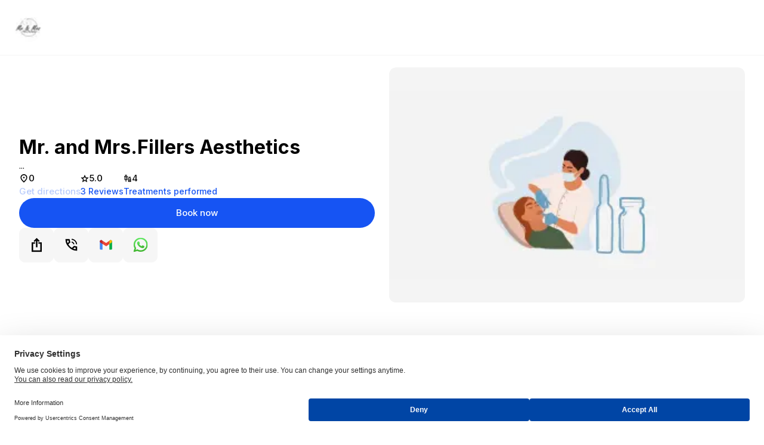

--- FILE ---
content_type: text/html; charset=utf-8
request_url: https://facesconsent.com/clinics/mr-and-mrsfillers-aesthetics-875679
body_size: 7616
content:
<!DOCTYPE html><html lang="en"><head><meta charSet="utf-8"/><meta name="viewport" content="width=device-width, initial-scale=1"/><link rel="stylesheet" href="/v2/_next/static/css/6789c0569a966e43.css" data-precedence="next"/><link rel="stylesheet" href="/v2/_next/static/css/1ac4d728f4fa0643.css" data-precedence="next"/><link rel="stylesheet" href="/v2/_next/static/css/2a83be60fcd46b29.css" data-precedence="next"/><link rel="preload" as="script" fetchPriority="low" href="/v2/_next/static/chunks/webpack-4453ec595fe69351.js"/><script src="/v2/_next/static/chunks/fd9d1056-68178a7012ba917d.js" async=""></script><script src="/v2/_next/static/chunks/2117-24a7a8b6fae9cf29.js" async=""></script><script src="/v2/_next/static/chunks/main-app-18e91c53d2b77c10.js" async=""></script><script src="/v2/_next/static/chunks/4b1a69f1-a79000f07f057eb6.js" async=""></script><script src="/v2/_next/static/chunks/13b76428-62a6e4bbed6f1919.js" async=""></script><script src="/v2/_next/static/chunks/39209d7c-0fba890a51fd3e31.js" async=""></script><script src="/v2/_next/static/chunks/9081a741-99646a54973cbfe9.js" async=""></script><script src="/v2/_next/static/chunks/1279-47e8f75fd2346518.js" async=""></script><script src="/v2/_next/static/chunks/2603-ee6b8e3d530ed651.js" async=""></script><script src="/v2/_next/static/chunks/7498-2f518e52f6c944d5.js" async=""></script><script src="/v2/_next/static/chunks/6779-58bc831e53827842.js" async=""></script><script src="/v2/_next/static/chunks/9379-a56105087c621e35.js" async=""></script><script src="/v2/_next/static/chunks/4810-f81105646912cd9a.js" async=""></script><script src="/v2/_next/static/chunks/6938-ca2d69dea7a7473f.js" async=""></script><script src="/v2/_next/static/chunks/7648-a3abf8767322292f.js" async=""></script><script src="/v2/_next/static/chunks/4947-1fa9aad258770fbc.js" async=""></script><script src="/v2/_next/static/chunks/1330-c07fb8c7922c8df8.js" async=""></script><script src="/v2/_next/static/chunks/161-4dd0701e771483d4.js" async=""></script><script src="/v2/_next/static/chunks/app/page-bebf1f51257f58e8.js" async=""></script><script src="/v2/_next/static/chunks/c1ce0f56-8f00c1bb11d46699.js" async=""></script><script src="/v2/_next/static/chunks/673e98bc-49f8728dc7406b1d.js" async=""></script><script src="/v2/_next/static/chunks/3825-82d44d7db42ff953.js" async=""></script><script src="/v2/_next/static/chunks/4648-2ce65a33951e3f2b.js" async=""></script><script src="/v2/_next/static/chunks/1245-38f5fd3ec62634b9.js" async=""></script><script src="/v2/_next/static/chunks/652-bc58835856917d8c.js" async=""></script><script src="/v2/_next/static/chunks/app/layout-bdad94ab03bafc49.js" async=""></script><script src="https://code.jquery.com/jquery-3.2.1.slim.min.js" defer="" async=""></script><script src="https://cdn.jsdelivr.net/npm/@popperjs/core@2.9.2/dist/umd/popper.min.js" defer="" async=""></script><script src="https://cdn.jsdelivr.net/npm/bootstrap@5.0.2/dist/js/bootstrap.min.js" defer="" async=""></script><link rel="preload" href="/v2/_next/static/css/2397862876025f1c.css" as="style"/><link rel="preload" href="/v2/_next/static/css/fe82ec004e4dc7de.css" as="style"/><link rel="preload" href="/v2/_next/static/css/5ea8d9470437c38a.css" as="style"/><link rel="preload" href="/v2/_next/static/css/2e9d25fd9438f1f9.css" as="style"/><link rel="preload" href="/v2/_next/static/css/abd3eb086add1f66.css" as="style"/><link rel="preload" href="/v2/_next/static/css/fe17460fa69827b9.css" as="style"/><link rel="preload" href="/v2/_next/static/css/637343dafea1de93.css" as="style"/><link rel="preload" href="/v2/_next/static/css/ce399806d6f425c1.css" as="style"/><link rel="preload" href="/v2/_next/static/css/cef35465ce01bce3.css" as="style"/><link rel="preload" href="/v2/_next/static/css/e507b3accd22c29a.css" as="style"/><link rel="preload" href="/v2/_next/static/css/c532a8a71a64e2f1.css" as="style"/><link rel="preload" href="/v2/_next/static/css/638fc09286cb6d33.css" as="style"/><link rel="preload" href="/v2/_next/static/css/6c2a053c00483c4d.css" as="style"/><link rel="preload" href="/v2/_next/static/css/cf0d15e037c02098.css" as="style"/><link rel="preload" href="/v2/_next/static/css/80efd0ebc2afa1e9.css" as="style"/><link rel="preload" href="/v2/_next/static/css/9afd1bf5b7a27e07.css" as="style"/><link rel="preload" href="/v2/_next/static/css/eaa383db0ab65778.css" as="style"/><link rel="preload" href="/v2/_next/static/css/603194abfd75d4a9.css" as="style"/><link rel="preload" href="/v2/_next/static/css/12d6e78eb4fb9179.css" as="style"/><link rel="preload" href="/v2/_next/static/css/c104401138f68e2c.css" as="style"/><link rel="preload" href="/v2/_next/static/css/b31738769e8a7c52.css" as="style"/><link rel="preload" href="/v2/_next/static/css/95d58f4940a8ef2d.css" as="style"/><link rel="preload" href="/v2/_next/static/css/74944840f8eb7be4.css" as="style"/><link rel="preload" href="/v2/_next/static/css/eb4b3e93b640fed8.css" as="style"/><link rel="preload" href="/v2/_next/static/css/6f802a121fa6dbae.css" as="style"/><link rel="preload" href="/v2/_next/static/css/afb58793fdf594ea.css" as="style"/><link rel="preload" href="https://www.googletagmanager.com/gtm.js?id=GTM-WG2JCXXP" as="script"/><link rel="preload" href="https://www.googletagmanager.com/gtag/js?id=G-RXTC1N4X7C" as="script"/><link rel="icon" href="/v2/favicon.ico"/><meta name="theme-color" content="#000000"/><link media="all" rel="preconnect" href="https://fonts.googleapis.com"/><link media="all" rel="preconnect" href="https://fonts.gstatic.com" crossorigin="anonymous"/><title>Mr. and Mrs.Fillers Aesthetics - The Gallery Arcade, Portsmouth, UK</title><meta name="description" content="Book an appointment online with Mr. and Mrs.Fillers Aesthetics at The Gallery Arcade, Portsmouth, Po2 9ab UK in seconds. Browse Mr. and Mrs.Fillers Aesthetics photos, reviews and treatments below."/><link rel="canonical" href="https://facesconsent.com/clinics/mr-and-mrsfillers-aesthetics-875679"/><meta property="og:title" content="Mr. and Mrs.Fillers Aesthetics - The Gallery Arcade, Portsmouth, Po2 9ab, UK - Faces"/><meta property="og:description" content="Book an appointment online with Mr. and Mrs.Fillers Aesthetics at The Gallery Arcade, Portsmouth, Po2 9ab UK in seconds. Browse Mr. and Mrs.Fillers Aesthetics photos, reviews and treatments below."/><meta property="og:url" content="https://facesconsent.com/clinics/mr-and-mrsfillers-aesthetics-875679"/><meta property="og:site_name" content="Faces Consent"/><meta property="og:locale" content="en_GB"/><meta property="og:image" content="https://api.facesconsent.com/static/images/default-clinic-image.png"/><meta property="og:image:width" content="1200"/><meta property="og:image:height" content="630"/><meta property="og:image:alt" content="Mr. and Mrs.Fillers Aesthetics"/><meta property="og:type" content="website"/><meta name="twitter:card" content="summary_large_image"/><meta name="twitter:site" content="@facesconsent"/><meta name="twitter:title" content="Mr. and Mrs.Fillers Aesthetics - The Gallery Arcade, Portsmouth, Po2 9ab, UK - Faces"/><meta name="twitter:description" content="Book an appointment online with Mr. and Mrs.Fillers Aesthetics at The Gallery Arcade, Portsmouth, Po2 9ab UK in seconds. Browse Mr. and Mrs.Fillers Aesthetics photos, reviews and treatments below."/><meta name="twitter:image" content="https://api.facesconsent.com/static/images/default-clinic-image.png"/><link media="all" href="https://fonts.googleapis.com/css2?family=Rubik&amp;display=swap" rel="stylesheet"/><link media="all" href="https://fonts.googleapis.com/css2?family=Inter:wght@100;200;300;400;500;600;700&amp;display=swap" rel="stylesheet"/><link media="all" rel="stylesheet" href="https://cdnjs.cloudflare.com/ajax/libs/font-awesome/6.3.0/css/all.min.css" integrity="sha512-SzlrxWUlpfuzQ+pcUCosxcglQRNAq/DZjVsC0lE40xsADsfeQoEypE+enwcOiGjk/bSuGGKHEyjSoQ1zVisanQ==" crossorigin="anonymous" referrerPolicy="no-referrer"/><link media="all" rel="stylesheet" href="https://cdnjs.cloudflare.com/ajax/libs/font-awesome/6.4.0/css/all.min.css" integrity="sha512-iecdLmaskl7CVkqkXNQ/ZH/XLlvWZOJyj7Yy7tcenmpD1ypASozpmT/E0iPtmFIB46ZmdtAc9eNBvH0H/ZpiBw==" crossorigin="anonymous" referrerPolicy="no-referrer"/><link media="all" rel="stylesheet" href="https://cdnjs.cloudflare.com/ajax/libs/animate.css/4.1.1/animate.min.css"/><script src="https://cdn.jsdelivr.net/npm/@popperjs/core@2.9.2/dist/umd/popper.min.js" integrity="sha384-IQsoLXl5PILFhosVNubq5LC7Qb9DXgDA9i+tQ8Zj3iwWAwPtgFTxbJ8NT4GN1R8p" crossorigin="anonymous"></script><script>
                  !function(f,b,e,v,n,t,s)
                  {if(f.fbq)return;n=f.fbq=function(){n.callMethod?
                  n.callMethod.apply(n,arguments):n.queue.push(arguments)};
                  if(!f._fbq)f._fbq=n;n.push=n;n.loaded=!0;n.version='2.0';
                  n.queue=[];t=b.createElement(e);t.async=!0;
                  t.src=v;s=b.getElementsByTagName(e)[0];
                  s.parentNode.insertBefore(t,s)}(window, document,'script',
                  'https://connect.facebook.net/en_US/fbevents.js');
                  fbq('init', '710580567874975');
                  fbq('track', 'PageView');
                </script><script src="/v2/_next/static/chunks/polyfills-42372ed130431b0a.js" noModule=""></script></head><body><div class="Toastify"></div><div class="LoaderMain"><div class="lds-ellipsis"><div></div><div></div><div></div><div></div></div></div><!--$!--><template data-dgst="BAILOUT_TO_CLIENT_SIDE_RENDERING"></template><!--/$--><script defer="" src="https://cdn.jsdelivr.net/npm/tsparticles-confetti@2.12.0/tsparticles.confetti.bundle.min.js"></script><script src="/v2/_next/static/chunks/webpack-4453ec595fe69351.js" async=""></script><script>(self.__next_f=self.__next_f||[]).push([0]);self.__next_f.push([2,null])</script><script>self.__next_f.push([1,"1:HL[\"/v2/_next/static/css/6789c0569a966e43.css\",\"style\"]\n2:HL[\"/v2/_next/static/css/1ac4d728f4fa0643.css\",\"style\"]\n3:HL[\"/v2/_next/static/css/2a83be60fcd46b29.css\",\"style\"]\n4:HL[\"/v2/_next/static/css/2397862876025f1c.css\",\"style\"]\n5:HL[\"/v2/_next/static/css/fe82ec004e4dc7de.css\",\"style\"]\n6:HL[\"/v2/_next/static/css/5ea8d9470437c38a.css\",\"style\"]\n7:HL[\"/v2/_next/static/css/2e9d25fd9438f1f9.css\",\"style\"]\n8:HL[\"/v2/_next/static/css/abd3eb086add1f66.css\",\"style\"]\n9:HL[\"/v2/_next/static/css/fe17460fa69827b9.css\",\"style\"]\na:HL[\"/v2/_next/static/css/637343dafea1de93.css\",\"style\"]\nb:HL[\"/v2/_next/static/css/ce399806d6f425c1.css\",\"style\"]\nc:HL[\"/v2/_next/static/css/cef35465ce01bce3.css\",\"style\"]\nd:HL[\"/v2/_next/static/css/e507b3accd22c29a.css\",\"style\"]\ne:HL[\"/v2/_next/static/css/c532a8a71a64e2f1.css\",\"style\"]\nf:HL[\"/v2/_next/static/css/638fc09286cb6d33.css\",\"style\"]\n10:HL[\"/v2/_next/static/css/6c2a053c00483c4d.css\",\"style\"]\n11:HL[\"/v2/_next/static/css/cf0d15e037c02098.css\",\"style\"]\n12:HL[\"/v2/_next/static/css/80efd0ebc2afa1e9.css\",\"style\"]\n13:HL[\"/v2/_next/static/css/9afd1bf5b7a27e07.css\",\"style\"]\n14:HL[\"/v2/_next/static/css/eaa383db0ab65778.css\",\"style\"]\n15:HL[\"/v2/_next/static/css/603194abfd75d4a9.css\",\"style\"]\n16:HL[\"/v2/_next/static/css/12d6e78eb4fb9179.css\",\"style\"]\n17:HL[\"/v2/_next/static/css/c104401138f68e2c.css\",\"style\"]\n18:HL[\"/v2/_next/static/css/b31738769e8a7c52.css\",\"style\"]\n19:HL[\"/v2/_next/static/css/95d58f4940a8ef2d.css\",\"style\"]\n1a:HL[\"/v2/_next/static/css/74944840f8eb7be4.css\",\"style\"]\n1b:HL[\"/v2/_next/static/css/eb4b3e93b640fed8.css\",\"style\"]\n1c:HL[\"/v2/_next/static/css/6f802a121fa6dbae.css\",\"style\"]\n1d:HL[\"/v2/_next/static/css/afb58793fdf594ea.css\",\"style\"]\n"])</script><script>self.__next_f.push([1,"1e:I[12846,[],\"\"]\n21:I[4707,[],\"\"]\n23:I[36423,[],\"\"]\n24:I[98087,[\"8252\",\"static/chunks/4b1a69f1-a79000f07f057eb6.js\",\"6990\",\"static/chunks/13b76428-62a6e4bbed6f1919.js\",\"2306\",\"static/chunks/39209d7c-0fba890a51fd3e31.js\",\"2420\",\"static/chunks/9081a741-99646a54973cbfe9.js\",\"1279\",\"static/chunks/1279-47e8f75fd2346518.js\",\"2603\",\"static/chunks/2603-ee6b8e3d530ed651.js\",\"7498\",\"static/chunks/7498-2f518e52f6c944d5.js\",\"6779\",\"static/chunks/6779-58bc831e53827842.js\",\"9379\",\"static/chunks/9379-a56105087c621e35.js\",\"4810\",\"static/chunks/4810-f81105646912cd9a.js\",\"6938\",\"static/chunks/6938-ca2d69dea7a7473f.js\",\"7648\",\"static/chunks/7648-a3abf8767322292f.js\",\"4947\",\"static/chunks/4947-1fa9aad258770fbc.js\",\"1330\",\"static/chunks/1330-c07fb8c7922c8df8.js\",\"161\",\"static/chunks/161-4dd0701e771483d4.js\",\"1931\",\"static/chunks/app/page-bebf1f51257f58e8.js\"],\"GoogleTagManager\"]\n25:I[14888,[\"8252\",\"static/chunks/4b1a69f1-a79000f07f057eb6.js\",\"6990\",\"static/chunks/13b76428-62a6e4bbed6f1919.js\",\"2306\",\"static/chunks/39209d7c-0fba890a51fd3e31.js\",\"2420\",\"static/chunks/9081a741-99646a54973cbfe9.js\",\"1279\",\"static/chunks/1279-47e8f75fd2346518.js\",\"2603\",\"static/chunks/2603-ee6b8e3d530ed651.js\",\"7498\",\"static/chunks/7498-2f518e52f6c944d5.js\",\"6779\",\"static/chunks/6779-58bc831e53827842.js\",\"9379\",\"static/chunks/9379-a56105087c621e35.js\",\"4810\",\"static/chunks/4810-f81105646912cd9a.js\",\"6938\",\"static/chunks/6938-ca2d69dea7a7473f.js\",\"7648\",\"static/chunks/7648-a3abf8767322292f.js\",\"4947\",\"static/chunks/4947-1fa9aad258770fbc.js\",\"1330\",\"static/chunks/1330-c07fb8c7922c8df8.js\",\"161\",\"static/chunks/161-4dd0701e771483d4.js\",\"1931\",\"static/chunks/app/page-bebf1f51257f58e8.js\"],\"GoogleAnalytics\"]\n26:I[1183,[\"8252\",\"static/chunks/4b1a69f1-a79000f07f057eb6.js\",\"6990\",\"static/chunks/13b76428-62a6e4bbed6f1919.js\",\"3828\",\"static/chunks/c1ce0f56-8f00c1bb11d46699.js\",\"4354\",\"static/chunks/673e98bc-49f8728dc7406b1d.js\",\"1279\",\"static/chunks/1279-47e8f75fd2346518.js\",\"2603\",\"static/chunks/2603-ee6b8e3d530ed651.js\",\"6779\",\"static/chunks/6779-58bc831e53827842"])</script><script>self.__next_f.push([1,".js\",\"9379\",\"static/chunks/9379-a56105087c621e35.js\",\"3825\",\"static/chunks/3825-82d44d7db42ff953.js\",\"4648\",\"static/chunks/4648-2ce65a33951e3f2b.js\",\"4947\",\"static/chunks/4947-1fa9aad258770fbc.js\",\"1245\",\"static/chunks/1245-38f5fd3ec62634b9.js\",\"652\",\"static/chunks/652-bc58835856917d8c.js\",\"3185\",\"static/chunks/app/layout-bdad94ab03bafc49.js\"],\"MetaPixelPageEvent\"]\n27:I[5848,[\"8252\",\"static/chunks/4b1a69f1-a79000f07f057eb6.js\",\"6990\",\"static/chunks/13b76428-62a6e4bbed6f1919.js\",\"3828\",\"static/chunks/c1ce0f56-8f00c1bb11d46699.js\",\"4354\",\"static/chunks/673e98bc-49f8728dc7406b1d.js\",\"1279\",\"static/chunks/1279-47e8f75fd2346518.js\",\"2603\",\"static/chunks/2603-ee6b8e3d530ed651.js\",\"6779\",\"static/chunks/6779-58bc831e53827842.js\",\"9379\",\"static/chunks/9379-a56105087c621e35.js\",\"3825\",\"static/chunks/3825-82d44d7db42ff953.js\",\"4648\",\"static/chunks/4648-2ce65a33951e3f2b.js\",\"4947\",\"static/chunks/4947-1fa9aad258770fbc.js\",\"1245\",\"static/chunks/1245-38f5fd3ec62634b9.js\",\"652\",\"static/chunks/652-bc58835856917d8c.js\",\"3185\",\"static/chunks/app/layout-bdad94ab03bafc49.js\"],\"StoreApolloProvider\"]\n28:I[7261,[\"8252\",\"static/chunks/4b1a69f1-a79000f07f057eb6.js\",\"6990\",\"static/chunks/13b76428-62a6e4bbed6f1919.js\",\"3828\",\"static/chunks/c1ce0f56-8f00c1bb11d46699.js\",\"4354\",\"static/chunks/673e98bc-49f8728dc7406b1d.js\",\"1279\",\"static/chunks/1279-47e8f75fd2346518.js\",\"2603\",\"static/chunks/2603-ee6b8e3d530ed651.js\",\"6779\",\"static/chunks/6779-58bc831e53827842.js\",\"9379\",\"static/chunks/9379-a56105087c621e35.js\",\"3825\",\"static/chunks/3825-82d44d7db42ff953.js\",\"4648\",\"static/chunks/4648-2ce65a33951e3f2b.js\",\"4947\",\"static/chunks/4947-1fa9aad258770fbc.js\",\"1245\",\"static/chunks/1245-38f5fd3ec62634b9.js\",\"652\",\"static/chunks/652-bc58835856917d8c.js\",\"3185\",\"static/chunks/app/layout-bdad94ab03bafc49.js\"],\"ToastContainer\"]\n29:I[92238,[\"8252\",\"static/chunks/4b1a69f1-a79000f07f057eb6.js\",\"6990\",\"static/chunks/13b76428-62a6e4bbed6f1919.js\",\"3828\",\"static/chunks/c1ce0f56-8f00c1bb11d46699.js\",\"4354\",\"static/chunks/673e98bc-49f8728dc7406b1d.js\",\"1279\",\"sta"])</script><script>self.__next_f.push([1,"tic/chunks/1279-47e8f75fd2346518.js\",\"2603\",\"static/chunks/2603-ee6b8e3d530ed651.js\",\"6779\",\"static/chunks/6779-58bc831e53827842.js\",\"9379\",\"static/chunks/9379-a56105087c621e35.js\",\"3825\",\"static/chunks/3825-82d44d7db42ff953.js\",\"4648\",\"static/chunks/4648-2ce65a33951e3f2b.js\",\"4947\",\"static/chunks/4947-1fa9aad258770fbc.js\",\"1245\",\"static/chunks/1245-38f5fd3ec62634b9.js\",\"652\",\"static/chunks/652-bc58835856917d8c.js\",\"3185\",\"static/chunks/app/layout-bdad94ab03bafc49.js\"],\"default\"]\n2a:\"$Sreact.suspense\"\n2b:I[81523,[\"8252\",\"static/chunks/4b1a69f1-a79000f07f057eb6.js\",\"6990\",\"static/chunks/13b76428-62a6e4bbed6f1919.js\",\"3828\",\"static/chunks/c1ce0f56-8f00c1bb11d46699.js\",\"4354\",\"static/chunks/673e98bc-49f8728dc7406b1d.js\",\"1279\",\"static/chunks/1279-47e8f75fd2346518.js\",\"2603\",\"static/chunks/2603-ee6b8e3d530ed651.js\",\"6779\",\"static/chunks/6779-58bc831e53827842.js\",\"9379\",\"static/chunks/9379-a56105087c621e35.js\",\"3825\",\"static/chunks/3825-82d44d7db42ff953.js\",\"4648\",\"static/chunks/4648-2ce65a33951e3f2b.js\",\"4947\",\"static/chunks/4947-1fa9aad258770fbc.js\",\"1245\",\"static/chunks/1245-38f5fd3ec62634b9.js\",\"652\",\"static/chunks/652-bc58835856917d8c.js\",\"3185\",\"static/chunks/app/layout-bdad94ab03bafc49.js\"],\"BailoutToCSR\"]\n2c:I[85293,[\"8252\",\"static/chunks/4b1a69f1-a79000f07f057eb6.js\",\"6990\",\"static/chunks/13b76428-62a6e4bbed6f1919.js\",\"3828\",\"static/chunks/c1ce0f56-8f00c1bb11d46699.js\",\"4354\",\"static/chunks/673e98bc-49f8728dc7406b1d.js\",\"1279\",\"static/chunks/1279-47e8f75fd2346518.js\",\"2603\",\"static/chunks/2603-ee6b8e3d530ed651.js\",\"6779\",\"static/chunks/6779-58bc831e53827842.js\",\"9379\",\"static/chunks/9379-a56105087c621e35.js\",\"3825\",\"static/chunks/3825-82d44d7db42ff953.js\",\"4648\",\"static/chunks/4648-2ce65a33951e3f2b.js\",\"4947\",\"static/chunks/4947-1fa9aad258770fbc.js\",\"1245\",\"static/chunks/1245-38f5fd3ec62634b9.js\",\"652\",\"static/chunks/652-bc58835856917d8c.js\",\"3185\",\"static/chunks/app/layout-bdad94ab03bafc49.js\"],\"default\"]\n2d:I[95257,[\"8252\",\"static/chunks/4b1a69f1-a79000f07f057eb6.js\",\"6990\",\"static/chunks/13b76428-62a6e4bbe"])</script><script>self.__next_f.push([1,"d6f1919.js\",\"3828\",\"static/chunks/c1ce0f56-8f00c1bb11d46699.js\",\"4354\",\"static/chunks/673e98bc-49f8728dc7406b1d.js\",\"1279\",\"static/chunks/1279-47e8f75fd2346518.js\",\"2603\",\"static/chunks/2603-ee6b8e3d530ed651.js\",\"6779\",\"static/chunks/6779-58bc831e53827842.js\",\"9379\",\"static/chunks/9379-a56105087c621e35.js\",\"3825\",\"static/chunks/3825-82d44d7db42ff953.js\",\"4648\",\"static/chunks/4648-2ce65a33951e3f2b.js\",\"4947\",\"static/chunks/4947-1fa9aad258770fbc.js\",\"1245\",\"static/chunks/1245-38f5fd3ec62634b9.js\",\"652\",\"static/chunks/652-bc58835856917d8c.js\",\"3185\",\"static/chunks/app/layout-bdad94ab03bafc49.js\"],\"default\"]\n2f:I[61060,[],\"\"]\n22:[\"slug\",\"mr-and-mrsfillers-aesthetics-875679\",\"oc\"]\n30:[]\n"])</script><script>self.__next_f.push([1,"0:[\"$\",\"$L1e\",null,{\"buildId\":\"PlP7ESmJBNbBxt3geKNQs\",\"assetPrefix\":\"/v2\",\"urlParts\":[\"\",\"clinics\",\"mr-and-mrsfillers-aesthetics-875679\"],\"initialTree\":[\"\",{\"children\":[\"clinics\",{\"children\":[[\"slug\",\"mr-and-mrsfillers-aesthetics-875679\",\"oc\"],{\"children\":[\"__PAGE__\",{}]}]}]},\"$undefined\",\"$undefined\",true],\"initialSeedData\":[\"\",{\"children\":[\"clinics\",{\"children\":[[\"slug\",\"mr-and-mrsfillers-aesthetics-875679\",\"oc\"],{\"children\":[\"__PAGE__\",{},[[\"$L1f\",\"$L20\",[[\"$\",\"link\",\"0\",{\"rel\":\"stylesheet\",\"href\":\"/v2/_next/static/css/2397862876025f1c.css\",\"precedence\":\"next\",\"crossOrigin\":\"$undefined\"}],[\"$\",\"link\",\"1\",{\"rel\":\"stylesheet\",\"href\":\"/v2/_next/static/css/fe82ec004e4dc7de.css\",\"precedence\":\"next\",\"crossOrigin\":\"$undefined\"}],[\"$\",\"link\",\"2\",{\"rel\":\"stylesheet\",\"href\":\"/v2/_next/static/css/5ea8d9470437c38a.css\",\"precedence\":\"next\",\"crossOrigin\":\"$undefined\"}],[\"$\",\"link\",\"3\",{\"rel\":\"stylesheet\",\"href\":\"/v2/_next/static/css/2e9d25fd9438f1f9.css\",\"precedence\":\"next\",\"crossOrigin\":\"$undefined\"}],[\"$\",\"link\",\"4\",{\"rel\":\"stylesheet\",\"href\":\"/v2/_next/static/css/abd3eb086add1f66.css\",\"precedence\":\"next\",\"crossOrigin\":\"$undefined\"}],[\"$\",\"link\",\"5\",{\"rel\":\"stylesheet\",\"href\":\"/v2/_next/static/css/fe17460fa69827b9.css\",\"precedence\":\"next\",\"crossOrigin\":\"$undefined\"}],[\"$\",\"link\",\"6\",{\"rel\":\"stylesheet\",\"href\":\"/v2/_next/static/css/637343dafea1de93.css\",\"precedence\":\"next\",\"crossOrigin\":\"$undefined\"}],[\"$\",\"link\",\"7\",{\"rel\":\"stylesheet\",\"href\":\"/v2/_next/static/css/ce399806d6f425c1.css\",\"precedence\":\"next\",\"crossOrigin\":\"$undefined\"}],[\"$\",\"link\",\"8\",{\"rel\":\"stylesheet\",\"href\":\"/v2/_next/static/css/cef35465ce01bce3.css\",\"precedence\":\"next\",\"crossOrigin\":\"$undefined\"}],[\"$\",\"link\",\"9\",{\"rel\":\"stylesheet\",\"href\":\"/v2/_next/static/css/e507b3accd22c29a.css\",\"precedence\":\"next\",\"crossOrigin\":\"$undefined\"}],[\"$\",\"link\",\"10\",{\"rel\":\"stylesheet\",\"href\":\"/v2/_next/static/css/c532a8a71a64e2f1.css\",\"precedence\":\"next\",\"crossOrigin\":\"$undefined\"}],[\"$\",\"link\",\"11\",{\"rel\":\"stylesheet\",\"href\":\"/v2/_next/static/css/638fc09286cb6d33.css\",\"precedence\":\"next\",\"crossOrigin\":\"$undefined\"}],[\"$\",\"link\",\"12\",{\"rel\":\"stylesheet\",\"href\":\"/v2/_next/static/css/6c2a053c00483c4d.css\",\"precedence\":\"next\",\"crossOrigin\":\"$undefined\"}],[\"$\",\"link\",\"13\",{\"rel\":\"stylesheet\",\"href\":\"/v2/_next/static/css/cf0d15e037c02098.css\",\"precedence\":\"next\",\"crossOrigin\":\"$undefined\"}],[\"$\",\"link\",\"14\",{\"rel\":\"stylesheet\",\"href\":\"/v2/_next/static/css/80efd0ebc2afa1e9.css\",\"precedence\":\"next\",\"crossOrigin\":\"$undefined\"}],[\"$\",\"link\",\"15\",{\"rel\":\"stylesheet\",\"href\":\"/v2/_next/static/css/9afd1bf5b7a27e07.css\",\"precedence\":\"next\",\"crossOrigin\":\"$undefined\"}],[\"$\",\"link\",\"16\",{\"rel\":\"stylesheet\",\"href\":\"/v2/_next/static/css/eaa383db0ab65778.css\",\"precedence\":\"next\",\"crossOrigin\":\"$undefined\"}],[\"$\",\"link\",\"17\",{\"rel\":\"stylesheet\",\"href\":\"/v2/_next/static/css/603194abfd75d4a9.css\",\"precedence\":\"next\",\"crossOrigin\":\"$undefined\"}],[\"$\",\"link\",\"18\",{\"rel\":\"stylesheet\",\"href\":\"/v2/_next/static/css/12d6e78eb4fb9179.css\",\"precedence\":\"next\",\"crossOrigin\":\"$undefined\"}],[\"$\",\"link\",\"19\",{\"rel\":\"stylesheet\",\"href\":\"/v2/_next/static/css/c104401138f68e2c.css\",\"precedence\":\"next\",\"crossOrigin\":\"$undefined\"}],[\"$\",\"link\",\"20\",{\"rel\":\"stylesheet\",\"href\":\"/v2/_next/static/css/b31738769e8a7c52.css\",\"precedence\":\"next\",\"crossOrigin\":\"$undefined\"}],[\"$\",\"link\",\"21\",{\"rel\":\"stylesheet\",\"href\":\"/v2/_next/static/css/95d58f4940a8ef2d.css\",\"precedence\":\"next\",\"crossOrigin\":\"$undefined\"}],[\"$\",\"link\",\"22\",{\"rel\":\"stylesheet\",\"href\":\"/v2/_next/static/css/74944840f8eb7be4.css\",\"precedence\":\"next\",\"crossOrigin\":\"$undefined\"}],[\"$\",\"link\",\"23\",{\"rel\":\"stylesheet\",\"href\":\"/v2/_next/static/css/eb4b3e93b640fed8.css\",\"precedence\":\"next\",\"crossOrigin\":\"$undefined\"}],[\"$\",\"link\",\"24\",{\"rel\":\"stylesheet\",\"href\":\"/v2/_next/static/css/6f802a121fa6dbae.css\",\"precedence\":\"next\",\"crossOrigin\":\"$undefined\"}],[\"$\",\"link\",\"25\",{\"rel\":\"stylesheet\",\"href\":\"/v2/_next/static/css/afb58793fdf594ea.css\",\"precedence\":\"next\",\"crossOrigin\":\"$undefined\"}]]],null],null]},[null,[\"$\",\"$L21\",null,{\"parallelRouterKey\":\"children\",\"segmentPath\":[\"children\",\"clinics\",\"children\",\"$22\",\"children\"],\"error\":\"$undefined\",\"errorStyles\":\"$undefined\",\"errorScripts\":\"$undefined\",\"template\":[\"$\",\"$L23\",null,{}],\"templateStyles\":\"$undefined\",\"templateScripts\":\"$undefined\",\"notFound\":\"$undefined\",\"notFoundStyles\":\"$undefined\"}]],[[\"$\",\"div\",null,{\"className\":\"LoaderMain\",\"children\":[\"$\",\"div\",null,{\"className\":\"lds-ellipsis\",\"children\":[[\"$\",\"div\",null,{}],[\"$\",\"div\",null,{}],[\"$\",\"div\",null,{}],[\"$\",\"div\",null,{}]]}]}],[],[]]]},[null,[\"$\",\"$L21\",null,{\"parallelRouterKey\":\"children\",\"segmentPath\":[\"children\",\"clinics\",\"children\"],\"error\":\"$undefined\",\"errorStyles\":\"$undefined\",\"errorScripts\":\"$undefined\",\"template\":[\"$\",\"$L23\",null,{}],\"templateStyles\":\"$undefined\",\"templateScripts\":\"$undefined\",\"notFound\":\"$undefined\",\"notFoundStyles\":\"$undefined\"}]],null]},[[[[\"$\",\"link\",\"0\",{\"rel\":\"stylesheet\",\"href\":\"/v2/_next/static/css/6789c0569a966e43.css\",\"precedence\":\"next\",\"crossOrigin\":\"$undefined\"}],[\"$\",\"link\",\"1\",{\"rel\":\"stylesheet\",\"href\":\"/v2/_next/static/css/1ac4d728f4fa0643.css\",\"precedence\":\"next\",\"crossOrigin\":\"$undefined\"}],[\"$\",\"link\",\"2\",{\"rel\":\"stylesheet\",\"href\":\"/v2/_next/static/css/2a83be60fcd46b29.css\",\"precedence\":\"next\",\"crossOrigin\":\"$undefined\"}]],[\"$\",\"html\",null,{\"lang\":\"en\",\"children\":[[\"$\",\"head\",null,{\"children\":[[\"$\",\"link\",null,{\"rel\":\"icon\",\"href\":\"/v2/favicon.ico\"}],[\"$\",\"meta\",null,{\"name\":\"theme-color\",\"content\":\"#000000\"}],[[\"$\",\"link\",null,{\"media\":\"all\",\"href\":\"https://fonts.googleapis.com/css2?family=Rubik\u0026display=swap\",\"rel\":\"stylesheet\"}],[\"$\",\"link\",null,{\"media\":\"all\",\"rel\":\"preconnect\",\"href\":\"https://fonts.googleapis.com\"}],[\"$\",\"link\",null,{\"media\":\"all\",\"rel\":\"preconnect\",\"href\":\"https://fonts.gstatic.com\",\"crossOrigin\":\"anonymous\"}],[\"$\",\"link\",null,{\"media\":\"all\",\"href\":\"https://fonts.googleapis.com/css2?family=Inter:wght@100;200;300;400;500;600;700\u0026display=swap\",\"rel\":\"stylesheet\"}],[\"$\",\"link\",null,{\"media\":\"all\",\"rel\":\"stylesheet\",\"href\":\"https://cdnjs.cloudflare.com/ajax/libs/font-awesome/6.3.0/css/all.min.css\",\"integrity\":\"sha512-SzlrxWUlpfuzQ+pcUCosxcglQRNAq/DZjVsC0lE40xsADsfeQoEypE+enwcOiGjk/bSuGGKHEyjSoQ1zVisanQ==\",\"crossOrigin\":\"anonymous\",\"referrerPolicy\":\"no-referrer\"}],[\"$\",\"link\",null,{\"media\":\"all\",\"rel\":\"stylesheet\",\"href\":\"https://cdnjs.cloudflare.com/ajax/libs/font-awesome/6.4.0/css/all.min.css\",\"integrity\":\"sha512-iecdLmaskl7CVkqkXNQ/ZH/XLlvWZOJyj7Yy7tcenmpD1ypASozpmT/E0iPtmFIB46ZmdtAc9eNBvH0H/ZpiBw==\",\"crossOrigin\":\"anonymous\",\"referrerPolicy\":\"no-referrer\"}],[\"$\",\"link\",null,{\"media\":\"all\",\"rel\":\"stylesheet\",\"href\":\"https://cdnjs.cloudflare.com/ajax/libs/animate.css/4.1.1/animate.min.css\"}]],[\"$\",\"script\",null,{\"src\":\"https://code.jquery.com/jquery-3.2.1.slim.min.js\",\"defer\":true,\"async\":true}],[\"$\",\"script\",null,{\"src\":\"https://cdn.jsdelivr.net/npm/@popperjs/core@2.9.2/dist/umd/popper.min.js\",\"defer\":true,\"async\":true}],[\"$\",\"script\",null,{\"src\":\"https://cdn.jsdelivr.net/npm/bootstrap@5.0.2/dist/js/bootstrap.min.js\",\"defer\":true,\"async\":true}],[\"$\",\"script\",null,{\"src\":\"https://cdn.jsdelivr.net/npm/@popperjs/core@2.9.2/dist/umd/popper.min.js\",\"integrity\":\"sha384-IQsoLXl5PILFhosVNubq5LC7Qb9DXgDA9i+tQ8Zj3iwWAwPtgFTxbJ8NT4GN1R8p\",\"crossOrigin\":\"anonymous\"}],[\"$\",\"script\",null,{\"dangerouslySetInnerHTML\":{\"__html\":\"\\n                  !function(f,b,e,v,n,t,s)\\n                  {if(f.fbq)return;n=f.fbq=function(){n.callMethod?\\n                  n.callMethod.apply(n,arguments):n.queue.push(arguments)};\\n                  if(!f._fbq)f._fbq=n;n.push=n;n.loaded=!0;n.version='2.0';\\n                  n.queue=[];t=b.createElement(e);t.async=!0;\\n                  t.src=v;s=b.getElementsByTagName(e)[0];\\n                  s.parentNode.insertBefore(t,s)}(window, document,'script',\\n                  'https://connect.facebook.net/en_US/fbevents.js');\\n                  fbq('init', '710580567874975');\\n                  fbq('track', 'PageView');\\n                \"}}]]}],[[\"$\",\"$L24\",null,{\"gtmId\":\"GTM-WG2JCXXP\"}],[\"$\",\"$L25\",null,{\"gaId\":\"G-RXTC1N4X7C\"}]],[\"$\",\"$L26\",null,{}],[\"$\",\"body\",null,{\"children\":[[\"$\",\"$L27\",null,{\"children\":[[\"$\",\"$L28\",null,{\"position\":\"top-left\",\"autoClose\":5000,\"hideProgressBar\":false,\"newestOnTop\":false,\"closeOnClick\":true,\"rtl\":false,\"pauseOnFocusLoss\":true,\"draggable\":true,\"pauseOnHover\":true,\"theme\":\"dark\"}],[\"$\",\"$L29\",null,{\"children\":[\"$\",\"$L21\",null,{\"parallelRouterKey\":\"children\",\"segmentPath\":[\"children\"],\"error\":\"$undefined\",\"errorStyles\":\"$undefined\",\"errorScripts\":\"$undefined\",\"template\":[\"$\",\"$L23\",null,{}],\"templateStyles\":\"$undefined\",\"templateScripts\":\"$undefined\",\"notFound\":[[\"$\",\"title\",null,{\"children\":\"404: This page could not be found.\"}],[\"$\",\"div\",null,{\"style\":{\"fontFamily\":\"system-ui,\\\"Segoe UI\\\",Roboto,Helvetica,Arial,sans-serif,\\\"Apple Color Emoji\\\",\\\"Segoe UI Emoji\\\"\",\"height\":\"100vh\",\"textAlign\":\"center\",\"display\":\"flex\",\"flexDirection\":\"column\",\"alignItems\":\"center\",\"justifyContent\":\"center\"},\"children\":[\"$\",\"div\",null,{\"children\":[[\"$\",\"style\",null,{\"dangerouslySetInnerHTML\":{\"__html\":\"body{color:#000;background:#fff;margin:0}.next-error-h1{border-right:1px solid rgba(0,0,0,.3)}@media (prefers-color-scheme:dark){body{color:#fff;background:#000}.next-error-h1{border-right:1px solid rgba(255,255,255,.3)}}\"}}],[\"$\",\"h1\",null,{\"className\":\"next-error-h1\",\"style\":{\"display\":\"inline-block\",\"margin\":\"0 20px 0 0\",\"padding\":\"0 23px 0 0\",\"fontSize\":24,\"fontWeight\":500,\"verticalAlign\":\"top\",\"lineHeight\":\"49px\"},\"children\":\"404\"}],[\"$\",\"div\",null,{\"style\":{\"display\":\"inline-block\"},\"children\":[\"$\",\"h2\",null,{\"style\":{\"fontSize\":14,\"fontWeight\":400,\"lineHeight\":\"49px\",\"margin\":0},\"children\":\"This page could not be found.\"}]}]]}]}]],\"notFoundStyles\":[]}]}],[\"$\",\"$2a\",null,{\"fallback\":null,\"children\":[\"$\",\"$L2b\",null,{\"reason\":\"next/dynamic\",\"children\":[\"$\",\"$L2c\",null,{}]}]}],[\"$\",\"$L2d\",null,{}]]}],[\"$\",\"script\",null,{\"defer\":true,\"src\":\"https://cdn.jsdelivr.net/npm/tsparticles-confetti@2.12.0/tsparticles.confetti.bundle.min.js\"}]]}]]}]],null],null],\"couldBeIntercepted\":false,\"initialHead\":[null,\"$L2e\"],\"globalErrorComponent\":\"$2f\",\"missingSlots\":\"$W30\"}]\n"])</script><script>self.__next_f.push([1,"2e:[[\"$\",\"meta\",\"0\",{\"name\":\"viewport\",\"content\":\"width=device-width, initial-scale=1\"}],[\"$\",\"meta\",\"1\",{\"charSet\":\"utf-8\"}],[\"$\",\"title\",\"2\",{\"children\":\"Mr. and Mrs.Fillers Aesthetics - The Gallery Arcade, Portsmouth, UK\"}],[\"$\",\"meta\",\"3\",{\"name\":\"description\",\"content\":\"Book an appointment online with Mr. and Mrs.Fillers Aesthetics at The Gallery Arcade, Portsmouth, Po2 9ab UK in seconds. Browse Mr. and Mrs.Fillers Aesthetics photos, reviews and treatments below.\"}],[\"$\",\"link\",\"4\",{\"rel\":\"canonical\",\"href\":\"https://facesconsent.com/clinics/mr-and-mrsfillers-aesthetics-875679\"}],[\"$\",\"meta\",\"5\",{\"property\":\"og:title\",\"content\":\"Mr. and Mrs.Fillers Aesthetics - The Gallery Arcade, Portsmouth, Po2 9ab, UK - Faces\"}],[\"$\",\"meta\",\"6\",{\"property\":\"og:description\",\"content\":\"Book an appointment online with Mr. and Mrs.Fillers Aesthetics at The Gallery Arcade, Portsmouth, Po2 9ab UK in seconds. Browse Mr. and Mrs.Fillers Aesthetics photos, reviews and treatments below.\"}],[\"$\",\"meta\",\"7\",{\"property\":\"og:url\",\"content\":\"https://facesconsent.com/clinics/mr-and-mrsfillers-aesthetics-875679\"}],[\"$\",\"meta\",\"8\",{\"property\":\"og:site_name\",\"content\":\"Faces Consent\"}],[\"$\",\"meta\",\"9\",{\"property\":\"og:locale\",\"content\":\"en_GB\"}],[\"$\",\"meta\",\"10\",{\"property\":\"og:image\",\"content\":\"https://api.facesconsent.com/static/images/default-clinic-image.png\"}],[\"$\",\"meta\",\"11\",{\"property\":\"og:image:width\",\"content\":\"1200\"}],[\"$\",\"meta\",\"12\",{\"property\":\"og:image:height\",\"content\":\"630\"}],[\"$\",\"meta\",\"13\",{\"property\":\"og:image:alt\",\"content\":\"Mr. and Mrs.Fillers Aesthetics\"}],[\"$\",\"meta\",\"14\",{\"property\":\"og:type\",\"content\":\"website\"}],[\"$\",\"meta\",\"15\",{\"name\":\"twitter:card\",\"content\":\"summary_large_image\"}],[\"$\",\"meta\",\"16\",{\"name\":\"twitter:site\",\"content\":\"@facesconsent\"}],[\"$\",\"meta\",\"17\",{\"name\":\"twitter:title\",\"content\":\"Mr. and Mrs.Fillers Aesthetics - The Gallery Arcade, Portsmouth, Po2 9ab, UK - Faces\"}],[\"$\",\"meta\",\"18\",{\"name\":\"twitter:description\",\"content\":\"Book an appointment online with Mr. and Mrs.Fillers Aesthetics at The Gallery Arcade, Portsmouth, Po2 9ab UK in seconds. Browse Mr. and Mrs.Fillers Aesthetics photos, reviews and treatments below.\"}],[\"$\",\"meta\",\"19\",{\"name\":\"twitter:image\",\"content\":\"https://api.facesconsent.com/static/images/default-clinic-image.png\"}]]\n"])</script><script>self.__next_f.push([1,"1f:null\n"])</script><script>self.__next_f.push([1,"31:I[88003,[\"8252\",\"static/chunks/4b1a69f1-a79000f07f057eb6.js\",\"6990\",\"static/chunks/13b76428-62a6e4bbed6f1919.js\",\"2184\",\"static/chunks/4cb6dfa8-10d701eb6cf05f68.js\",\"2306\",\"static/chunks/39209d7c-0fba890a51fd3e31.js\",\"2420\",\"static/chunks/9081a741-99646a54973cbfe9.js\",\"1279\",\"static/chunks/1279-47e8f75fd2346518.js\",\"2603\",\"static/chunks/2603-ee6b8e3d530ed651.js\",\"7498\",\"static/chunks/7498-2f518e52f6c944d5.js\",\"6779\",\"static/chunks/6779-58bc831e53827842.js\",\"9379\",\"static/chunks/9379-a56105087c621e35.js\",\"4810\",\"static/chunks/4810-f81105646912cd9a.js\",\"6938\",\"static/chunks/6938-ca2d69dea7a7473f.js\",\"6889\",\"static/chunks/6889-89c7c4541a38390c.js\",\"1241\",\"static/chunks/1241-24d581d8c28ce0b5.js\",\"3065\",\"static/chunks/3065-a32de09220907b1e.js\",\"7648\",\"static/chunks/7648-a3abf8767322292f.js\",\"32\",\"static/chunks/32-d270c7a11f40c0e1.js\",\"3705\",\"static/chunks/3705-611b36a513897529.js\",\"5598\",\"static/chunks/5598-1394f304cc62295b.js\",\"9748\",\"static/chunks/9748-0d5eb9f0fdf801b1.js\",\"3825\",\"static/chunks/3825-82d44d7db42ff953.js\",\"1879\",\"static/chunks/1879-4dc3d1c65b62503b.js\",\"8718\",\"static/chunks/8718-8c2a2aad178d9ee6.js\",\"1132\",\"static/chunks/1132-f8a6cb93744d240f.js\",\"7105\",\"static/chunks/7105-057cf77496a959cb.js\",\"6131\",\"static/chunks/6131-c9f5de8378c15ed7.js\",\"3147\",\"static/chunks/3147-69d3b737ad4b0969.js\",\"9463\",\"static/chunks/9463-fa84e1acd47442e7.js\",\"1905\",\"static/chunks/1905-1103121b6286fbf7.js\",\"5350\",\"static/chunks/5350-54f887aac6d6a5e4.js\",\"1430\",\"static/chunks/1430-eda692718c86404a.js\",\"5614\",\"static/chunks/5614-4dea7431918f8048.js\",\"1297\",\"static/chunks/app/clinics/%5B%5B...slug%5D%5D/page-ed9822439395c421.js\"],\"\"]\n32:I[49331,[\"8252\",\"static/chunks/4b1a69f1-a79000f07f057eb6.js\",\"6990\",\"static/chunks/13b76428-62a6e4bbed6f1919.js\",\"2184\",\"static/chunks/4cb6dfa8-10d701eb6cf05f68.js\",\"2306\",\"static/chunks/39209d7c-0fba890a51fd3e31.js\",\"2420\",\"static/chunks/9081a741-99646a54973cbfe9.js\",\"1279\",\"static/chunks/1279-47e8f75fd2346518.js\",\"2603\",\"static/chunks/2603-ee6b8e3d530ed651.js\",\"7498\",\"static/chunks/7498-2f51"])</script><script>self.__next_f.push([1,"8e52f6c944d5.js\",\"6779\",\"static/chunks/6779-58bc831e53827842.js\",\"9379\",\"static/chunks/9379-a56105087c621e35.js\",\"4810\",\"static/chunks/4810-f81105646912cd9a.js\",\"6938\",\"static/chunks/6938-ca2d69dea7a7473f.js\",\"6889\",\"static/chunks/6889-89c7c4541a38390c.js\",\"1241\",\"static/chunks/1241-24d581d8c28ce0b5.js\",\"3065\",\"static/chunks/3065-a32de09220907b1e.js\",\"7648\",\"static/chunks/7648-a3abf8767322292f.js\",\"32\",\"static/chunks/32-d270c7a11f40c0e1.js\",\"3705\",\"static/chunks/3705-611b36a513897529.js\",\"5598\",\"static/chunks/5598-1394f304cc62295b.js\",\"9748\",\"static/chunks/9748-0d5eb9f0fdf801b1.js\",\"3825\",\"static/chunks/3825-82d44d7db42ff953.js\",\"1879\",\"static/chunks/1879-4dc3d1c65b62503b.js\",\"8718\",\"static/chunks/8718-8c2a2aad178d9ee6.js\",\"1132\",\"static/chunks/1132-f8a6cb93744d240f.js\",\"7105\",\"static/chunks/7105-057cf77496a959cb.js\",\"6131\",\"static/chunks/6131-c9f5de8378c15ed7.js\",\"3147\",\"static/chunks/3147-69d3b737ad4b0969.js\",\"9463\",\"static/chunks/9463-fa84e1acd47442e7.js\",\"1905\",\"static/chunks/1905-1103121b6286fbf7.js\",\"5350\",\"static/chunks/5350-54f887aac6d6a5e4.js\",\"1430\",\"static/chunks/1430-eda692718c86404a.js\",\"5614\",\"static/chunks/5614-4dea7431918f8048.js\",\"1297\",\"static/chunks/app/clinics/%5B%5B...slug%5D%5D/page-ed9822439395c421.js\"],\"default\"]\n33:I[16325,[\"8252\",\"static/chunks/4b1a69f1-a79000f07f057eb6.js\",\"6990\",\"static/chunks/13b76428-62a6e4bbed6f1919.js\",\"2184\",\"static/chunks/4cb6dfa8-10d701eb6cf05f68.js\",\"2306\",\"static/chunks/39209d7c-0fba890a51fd3e31.js\",\"2420\",\"static/chunks/9081a741-99646a54973cbfe9.js\",\"1279\",\"static/chunks/1279-47e8f75fd2346518.js\",\"2603\",\"static/chunks/2603-ee6b8e3d530ed651.js\",\"7498\",\"static/chunks/7498-2f518e52f6c944d5.js\",\"6779\",\"static/chunks/6779-58bc831e53827842.js\",\"9379\",\"static/chunks/9379-a56105087c621e35.js\",\"4810\",\"static/chunks/4810-f81105646912cd9a.js\",\"6938\",\"static/chunks/6938-ca2d69dea7a7473f.js\",\"6889\",\"static/chunks/6889-89c7c4541a38390c.js\",\"1241\",\"static/chunks/1241-24d581d8c28ce0b5.js\",\"3065\",\"static/chunks/3065-a32de09220907b1e.js\",\"7648\",\"static/chunks/7648-a3abf8767322"])</script><script>self.__next_f.push([1,"292f.js\",\"32\",\"static/chunks/32-d270c7a11f40c0e1.js\",\"3705\",\"static/chunks/3705-611b36a513897529.js\",\"5598\",\"static/chunks/5598-1394f304cc62295b.js\",\"9748\",\"static/chunks/9748-0d5eb9f0fdf801b1.js\",\"3825\",\"static/chunks/3825-82d44d7db42ff953.js\",\"1879\",\"static/chunks/1879-4dc3d1c65b62503b.js\",\"8718\",\"static/chunks/8718-8c2a2aad178d9ee6.js\",\"1132\",\"static/chunks/1132-f8a6cb93744d240f.js\",\"7105\",\"static/chunks/7105-057cf77496a959cb.js\",\"6131\",\"static/chunks/6131-c9f5de8378c15ed7.js\",\"3147\",\"static/chunks/3147-69d3b737ad4b0969.js\",\"9463\",\"static/chunks/9463-fa84e1acd47442e7.js\",\"1905\",\"static/chunks/1905-1103121b6286fbf7.js\",\"5350\",\"static/chunks/5350-54f887aac6d6a5e4.js\",\"1430\",\"static/chunks/1430-eda692718c86404a.js\",\"5614\",\"static/chunks/5614-4dea7431918f8048.js\",\"1297\",\"static/chunks/app/clinics/%5B%5B...slug%5D%5D/page-ed9822439395c421.js\"],\"default\"]\n36:{\"id\":0,\"imageUrl\":\"https://api.facesconsent.com/static/images/default-clinic-image.png\",\"orderNo\":1}\n35:[\"$36\"]\n37:[\"Nurse non-prescriber\"]\n34:{\"clinicId\":54194,\"clinicName\":\"Mr. and Mrs.Fillers Aesthetics\",\"clinicDescription\":\"...\",\"clinicPhoneCountry\":\"44\",\"clinicPhoneNumber\":\"7448247505\",\"clinicBuildingNumber\":\"The Gallery Arcade\",\"clinicStreetName\":\"\",\"clinicCity\":\"Portsmouth\",\"clinicZipcode\":\"Po2 9ab\",\"clinicAddress\":\"The Gallery Arcade, Portsmouth, Po2 9ab\",\"clnicLatitude\":50.817918,\"clnicLongitude\":-1.0794472,\"totalReviews\":3,\"averageReviews\":5,\"aboutClinic\":\"...\",\"userImage\":\"https://resources.facesconsent.com/users/41630/1035424838-1734978879.png\",\"userBio\":\"At Mr. and Mrs. Fillers Aesthetics, located in The Gallery Arcade, Portsmouth, PO2 9AB, we are dedicated to enhancing your natural beauty through our wide range of professional aesthetic services. Specializing in advanced treatments such as anti-wrinkle i\",\"userName\":\"Doinita Jipa\",\"userId\":41630,\"userToken\":\"mrsfillersaesthetics\",\"userInstagram\":\"\",\"userTiktok\":\"\",\"userFacebook\":\"\",\"images\":\"$35\",\"maxPriceTreat\":220,\"minPriceTreat\":200,\"bookingLink\":\"https://facesconsent.com/v1/bookings/mrsfillers"])</script><script>self.__next_f.push([1,"aesthetics\",\"isVerified\":false,\"isPayl8trAvailable\":true,\"encryptedClinicId\":\"eyJpdiI6Ik16VTBNbVUzTlRVd1pEQXpORFV4WVE9PSIsInZhbHVlIjoiR1h1bUtXeXhVeDFONFd4OE1WL2xzZz09IiwibWFjIjoiMGNmMjQyYzU4ZWI5ZmMyMmZmMWU2ZjgzZTM2OGEzZGYzMjY4ZTNkZWZjOTE4MGQzM2Q1MzIzMzYwMmE5NmE5YiJ9\",\"clinicOwnerOccupation\":\"$37\",\"clinicTreatmentsCount\":\"4\",\"businessLogo\":\"\",\"userInitials\":\"DJ\",\"is_sandbox_user\":0}\n"])</script><script>self.__next_f.push([1,"20:[[\"$\",\"$L31\",null,{\"id\":\"clinic-json-ld\",\"type\":\"application/ld+json\",\"dangerouslySetInnerHTML\":{\"__html\":\"{\\\"@context\\\":\\\"https://schema.org\\\",\\\"@type\\\":\\\"MedicalClinic\\\",\\\"name\\\":\\\"Mr. and Mrs.Fillers Aesthetics\\\",\\\"image\\\":\\\"https://api.facesconsent.com/static/images/default-clinic-image.png\\\",\\\"description\\\":\\\"...\\\",\\\"url\\\":\\\"https://facesconsent.com/clinics/mr-and-mrsfillers-aesthetics-875679\\\",\\\"telephone\\\":\\\"+44 7448247505\\\",\\\"address\\\":{\\\"@type\\\":\\\"PostalAddress\\\",\\\"streetAddress\\\":\\\"The Gallery Arcade, Portsmouth, Po2 9ab\\\",\\\"addressLocality\\\":\\\"Portsmouth\\\",\\\"postalCode\\\":\\\"Po2 9ab\\\",\\\"addressCountry\\\":\\\"UK\\\"},\\\"geo\\\":{\\\"@type\\\":\\\"GeoCoordinates\\\",\\\"latitude\\\":50.817918,\\\"longitude\\\":-1.0794472},\\\"priceRange\\\":\\\"£££\\\",\\\"aggregateRating\\\":{\\\"@type\\\":\\\"AggregateRating\\\",\\\"ratingValue\\\":5,\\\"reviewCount\\\":3}}\"}}],[[\"$\",\"$L32\",null,{\"slug\":\"mr-and-mrsfillers-aesthetics-875679\",\"getClinicData\":{\"clinicId\":54194,\"clinicName\":\"Mr. and Mrs.Fillers Aesthetics\",\"clinicDescription\":\"...\",\"clinicPhoneCountry\":\"44\",\"clinicPhoneNumber\":\"7448247505\",\"clinicBuildingNumber\":\"The Gallery Arcade\",\"clinicStreetName\":\"\",\"clinicCity\":\"Portsmouth\",\"clinicZipcode\":\"Po2 9ab\",\"clinicAddress\":\"The Gallery Arcade, Portsmouth, Po2 9ab\",\"clnicLatitude\":50.817918,\"clnicLongitude\":-1.0794472,\"totalReviews\":3,\"averageReviews\":5,\"aboutClinic\":\"...\",\"userImage\":\"https://resources.facesconsent.com/users/41630/1035424838-1734978879.png\",\"userBio\":\"At Mr. and Mrs. Fillers Aesthetics, located in The Gallery Arcade, Portsmouth, PO2 9AB, we are dedicated to enhancing your natural beauty through our wide range of professional aesthetic services. Specializing in advanced treatments such as anti-wrinkle i\",\"userName\":\"Doinita Jipa\",\"userId\":41630,\"userToken\":\"mrsfillersaesthetics\",\"userInstagram\":\"\",\"userTiktok\":\"\",\"userFacebook\":\"\",\"images\":[{\"id\":0,\"imageUrl\":\"https://api.facesconsent.com/static/images/default-clinic-image.png\",\"orderNo\":1}],\"maxPriceTreat\":220,\"minPriceTreat\":200,\"bookingLink\":\"https://facesconsent.com/v1/bookings/mrsfillersaesthetics\",\"isVerified\":false,\"isPayl8trAvailable\":true,\"encryptedClinicId\":\"eyJpdiI6Ik16VTBNbVUzTlRVd1pEQXpORFV4WVE9PSIsInZhbHVlIjoiR1h1bUtXeXhVeDFONFd4OE1WL2xzZz09IiwibWFjIjoiMGNmMjQyYzU4ZWI5ZmMyMmZmMWU2ZjgzZTM2OGEzZGYzMjY4ZTNkZWZjOTE4MGQzM2Q1MzIzMzYwMmE5NmE5YiJ9\",\"clinicOwnerOccupation\":[\"Nurse non-prescriber\"],\"clinicTreatmentsCount\":\"4\",\"businessLogo\":\"\",\"userInitials\":\"DJ\",\"is_sandbox_user\":0},\"locationId\":\"$undefined\"}],[\"$\",\"$L33\",null,{\"getClinicData\":\"$34\",\"getReviewListData\":[{\"review_id\":514696,\"review_rating\":5,\"review_comment\":\"I recently visited Mr. \u0026 Mrs. Fillers Aesthetics and was thoroughly impressed with the experience. The team was professional, attentive, and took the time to understand my needs. The results exceeded my expectations, leaving me feeling rejuvenated and confident. I highly recommend their services to anyone seeking quality care!\",\"review_date\":\"2025-05-22 21:48:23\",\"client_name\":\"Alison Rimmer\",\"client_image\":\"\",\"clinic_name\":\"Mr. \u0026 Mrs. Fillers Aesthetics\",\"clinic_address\":\"\",\"clinic_image_url\":\"https://resources.facesconsent.com/clinics/68586/1099432972-20230703_220318.jpg\",\"clinic_slug\":\"mr-mrs-fillers-aesthetics-048269\",\"treatment_counts\":0},{\"review_id\":269135,\"review_rating\":5,\"review_comment\":\"The best\",\"review_date\":\"2024-03-22 23:11:14\",\"client_name\":\"Doinita Petruta  Jipa\",\"client_image\":\"\",\"clinic_name\":\"Mr. and Mrs.Fillers Aesthetics\",\"clinic_address\":\"\",\"clinic_image_url\":null,\"clinic_slug\":\"mr-and-mrsfillers-aesthetics-875679\",\"treatment_counts\":0},{\"review_id\":241956,\"review_rating\":5,\"review_comment\":\"\",\"review_date\":\"2024-02-21 16:59:49\",\"client_name\":\"Jipa Filip ciprian\",\"client_image\":\"\",\"clinic_name\":\"Mr. and Mrs.Fillers Aesthetics\",\"clinic_address\":\"\",\"clinic_image_url\":null,\"clinic_slug\":\"mr-and-mrsfillers-aesthetics-875679\",\"treatment_counts\":0}],\"ClinicBusinessClinics\":{}}]]]\n"])</script><script defer src="https://static.cloudflareinsights.com/beacon.min.js/vcd15cbe7772f49c399c6a5babf22c1241717689176015" integrity="sha512-ZpsOmlRQV6y907TI0dKBHq9Md29nnaEIPlkf84rnaERnq6zvWvPUqr2ft8M1aS28oN72PdrCzSjY4U6VaAw1EQ==" data-cf-beacon='{"version":"2024.11.0","token":"a2231558223149e585f1154af845d979","server_timing":{"name":{"cfCacheStatus":true,"cfEdge":true,"cfExtPri":true,"cfL4":true,"cfOrigin":true,"cfSpeedBrain":true},"location_startswith":null}}' crossorigin="anonymous"></script>
</body></html>

--- FILE ---
content_type: text/html; charset=utf-8
request_url: https://www.google.com/recaptcha/api2/anchor?ar=1&k=6LfMtLcZAAAAAJZHpWMS2SNWHi5Zu2VQ7UYf4cFl&co=aHR0cHM6Ly9mYWNlc2NvbnNlbnQuY29tOjQ0Mw..&hl=en&v=PoyoqOPhxBO7pBk68S4YbpHZ&size=invisible&anchor-ms=20000&execute-ms=30000&cb=lruiy4tlwapv
body_size: 48654
content:
<!DOCTYPE HTML><html dir="ltr" lang="en"><head><meta http-equiv="Content-Type" content="text/html; charset=UTF-8">
<meta http-equiv="X-UA-Compatible" content="IE=edge">
<title>reCAPTCHA</title>
<style type="text/css">
/* cyrillic-ext */
@font-face {
  font-family: 'Roboto';
  font-style: normal;
  font-weight: 400;
  font-stretch: 100%;
  src: url(//fonts.gstatic.com/s/roboto/v48/KFO7CnqEu92Fr1ME7kSn66aGLdTylUAMa3GUBHMdazTgWw.woff2) format('woff2');
  unicode-range: U+0460-052F, U+1C80-1C8A, U+20B4, U+2DE0-2DFF, U+A640-A69F, U+FE2E-FE2F;
}
/* cyrillic */
@font-face {
  font-family: 'Roboto';
  font-style: normal;
  font-weight: 400;
  font-stretch: 100%;
  src: url(//fonts.gstatic.com/s/roboto/v48/KFO7CnqEu92Fr1ME7kSn66aGLdTylUAMa3iUBHMdazTgWw.woff2) format('woff2');
  unicode-range: U+0301, U+0400-045F, U+0490-0491, U+04B0-04B1, U+2116;
}
/* greek-ext */
@font-face {
  font-family: 'Roboto';
  font-style: normal;
  font-weight: 400;
  font-stretch: 100%;
  src: url(//fonts.gstatic.com/s/roboto/v48/KFO7CnqEu92Fr1ME7kSn66aGLdTylUAMa3CUBHMdazTgWw.woff2) format('woff2');
  unicode-range: U+1F00-1FFF;
}
/* greek */
@font-face {
  font-family: 'Roboto';
  font-style: normal;
  font-weight: 400;
  font-stretch: 100%;
  src: url(//fonts.gstatic.com/s/roboto/v48/KFO7CnqEu92Fr1ME7kSn66aGLdTylUAMa3-UBHMdazTgWw.woff2) format('woff2');
  unicode-range: U+0370-0377, U+037A-037F, U+0384-038A, U+038C, U+038E-03A1, U+03A3-03FF;
}
/* math */
@font-face {
  font-family: 'Roboto';
  font-style: normal;
  font-weight: 400;
  font-stretch: 100%;
  src: url(//fonts.gstatic.com/s/roboto/v48/KFO7CnqEu92Fr1ME7kSn66aGLdTylUAMawCUBHMdazTgWw.woff2) format('woff2');
  unicode-range: U+0302-0303, U+0305, U+0307-0308, U+0310, U+0312, U+0315, U+031A, U+0326-0327, U+032C, U+032F-0330, U+0332-0333, U+0338, U+033A, U+0346, U+034D, U+0391-03A1, U+03A3-03A9, U+03B1-03C9, U+03D1, U+03D5-03D6, U+03F0-03F1, U+03F4-03F5, U+2016-2017, U+2034-2038, U+203C, U+2040, U+2043, U+2047, U+2050, U+2057, U+205F, U+2070-2071, U+2074-208E, U+2090-209C, U+20D0-20DC, U+20E1, U+20E5-20EF, U+2100-2112, U+2114-2115, U+2117-2121, U+2123-214F, U+2190, U+2192, U+2194-21AE, U+21B0-21E5, U+21F1-21F2, U+21F4-2211, U+2213-2214, U+2216-22FF, U+2308-230B, U+2310, U+2319, U+231C-2321, U+2336-237A, U+237C, U+2395, U+239B-23B7, U+23D0, U+23DC-23E1, U+2474-2475, U+25AF, U+25B3, U+25B7, U+25BD, U+25C1, U+25CA, U+25CC, U+25FB, U+266D-266F, U+27C0-27FF, U+2900-2AFF, U+2B0E-2B11, U+2B30-2B4C, U+2BFE, U+3030, U+FF5B, U+FF5D, U+1D400-1D7FF, U+1EE00-1EEFF;
}
/* symbols */
@font-face {
  font-family: 'Roboto';
  font-style: normal;
  font-weight: 400;
  font-stretch: 100%;
  src: url(//fonts.gstatic.com/s/roboto/v48/KFO7CnqEu92Fr1ME7kSn66aGLdTylUAMaxKUBHMdazTgWw.woff2) format('woff2');
  unicode-range: U+0001-000C, U+000E-001F, U+007F-009F, U+20DD-20E0, U+20E2-20E4, U+2150-218F, U+2190, U+2192, U+2194-2199, U+21AF, U+21E6-21F0, U+21F3, U+2218-2219, U+2299, U+22C4-22C6, U+2300-243F, U+2440-244A, U+2460-24FF, U+25A0-27BF, U+2800-28FF, U+2921-2922, U+2981, U+29BF, U+29EB, U+2B00-2BFF, U+4DC0-4DFF, U+FFF9-FFFB, U+10140-1018E, U+10190-1019C, U+101A0, U+101D0-101FD, U+102E0-102FB, U+10E60-10E7E, U+1D2C0-1D2D3, U+1D2E0-1D37F, U+1F000-1F0FF, U+1F100-1F1AD, U+1F1E6-1F1FF, U+1F30D-1F30F, U+1F315, U+1F31C, U+1F31E, U+1F320-1F32C, U+1F336, U+1F378, U+1F37D, U+1F382, U+1F393-1F39F, U+1F3A7-1F3A8, U+1F3AC-1F3AF, U+1F3C2, U+1F3C4-1F3C6, U+1F3CA-1F3CE, U+1F3D4-1F3E0, U+1F3ED, U+1F3F1-1F3F3, U+1F3F5-1F3F7, U+1F408, U+1F415, U+1F41F, U+1F426, U+1F43F, U+1F441-1F442, U+1F444, U+1F446-1F449, U+1F44C-1F44E, U+1F453, U+1F46A, U+1F47D, U+1F4A3, U+1F4B0, U+1F4B3, U+1F4B9, U+1F4BB, U+1F4BF, U+1F4C8-1F4CB, U+1F4D6, U+1F4DA, U+1F4DF, U+1F4E3-1F4E6, U+1F4EA-1F4ED, U+1F4F7, U+1F4F9-1F4FB, U+1F4FD-1F4FE, U+1F503, U+1F507-1F50B, U+1F50D, U+1F512-1F513, U+1F53E-1F54A, U+1F54F-1F5FA, U+1F610, U+1F650-1F67F, U+1F687, U+1F68D, U+1F691, U+1F694, U+1F698, U+1F6AD, U+1F6B2, U+1F6B9-1F6BA, U+1F6BC, U+1F6C6-1F6CF, U+1F6D3-1F6D7, U+1F6E0-1F6EA, U+1F6F0-1F6F3, U+1F6F7-1F6FC, U+1F700-1F7FF, U+1F800-1F80B, U+1F810-1F847, U+1F850-1F859, U+1F860-1F887, U+1F890-1F8AD, U+1F8B0-1F8BB, U+1F8C0-1F8C1, U+1F900-1F90B, U+1F93B, U+1F946, U+1F984, U+1F996, U+1F9E9, U+1FA00-1FA6F, U+1FA70-1FA7C, U+1FA80-1FA89, U+1FA8F-1FAC6, U+1FACE-1FADC, U+1FADF-1FAE9, U+1FAF0-1FAF8, U+1FB00-1FBFF;
}
/* vietnamese */
@font-face {
  font-family: 'Roboto';
  font-style: normal;
  font-weight: 400;
  font-stretch: 100%;
  src: url(//fonts.gstatic.com/s/roboto/v48/KFO7CnqEu92Fr1ME7kSn66aGLdTylUAMa3OUBHMdazTgWw.woff2) format('woff2');
  unicode-range: U+0102-0103, U+0110-0111, U+0128-0129, U+0168-0169, U+01A0-01A1, U+01AF-01B0, U+0300-0301, U+0303-0304, U+0308-0309, U+0323, U+0329, U+1EA0-1EF9, U+20AB;
}
/* latin-ext */
@font-face {
  font-family: 'Roboto';
  font-style: normal;
  font-weight: 400;
  font-stretch: 100%;
  src: url(//fonts.gstatic.com/s/roboto/v48/KFO7CnqEu92Fr1ME7kSn66aGLdTylUAMa3KUBHMdazTgWw.woff2) format('woff2');
  unicode-range: U+0100-02BA, U+02BD-02C5, U+02C7-02CC, U+02CE-02D7, U+02DD-02FF, U+0304, U+0308, U+0329, U+1D00-1DBF, U+1E00-1E9F, U+1EF2-1EFF, U+2020, U+20A0-20AB, U+20AD-20C0, U+2113, U+2C60-2C7F, U+A720-A7FF;
}
/* latin */
@font-face {
  font-family: 'Roboto';
  font-style: normal;
  font-weight: 400;
  font-stretch: 100%;
  src: url(//fonts.gstatic.com/s/roboto/v48/KFO7CnqEu92Fr1ME7kSn66aGLdTylUAMa3yUBHMdazQ.woff2) format('woff2');
  unicode-range: U+0000-00FF, U+0131, U+0152-0153, U+02BB-02BC, U+02C6, U+02DA, U+02DC, U+0304, U+0308, U+0329, U+2000-206F, U+20AC, U+2122, U+2191, U+2193, U+2212, U+2215, U+FEFF, U+FFFD;
}
/* cyrillic-ext */
@font-face {
  font-family: 'Roboto';
  font-style: normal;
  font-weight: 500;
  font-stretch: 100%;
  src: url(//fonts.gstatic.com/s/roboto/v48/KFO7CnqEu92Fr1ME7kSn66aGLdTylUAMa3GUBHMdazTgWw.woff2) format('woff2');
  unicode-range: U+0460-052F, U+1C80-1C8A, U+20B4, U+2DE0-2DFF, U+A640-A69F, U+FE2E-FE2F;
}
/* cyrillic */
@font-face {
  font-family: 'Roboto';
  font-style: normal;
  font-weight: 500;
  font-stretch: 100%;
  src: url(//fonts.gstatic.com/s/roboto/v48/KFO7CnqEu92Fr1ME7kSn66aGLdTylUAMa3iUBHMdazTgWw.woff2) format('woff2');
  unicode-range: U+0301, U+0400-045F, U+0490-0491, U+04B0-04B1, U+2116;
}
/* greek-ext */
@font-face {
  font-family: 'Roboto';
  font-style: normal;
  font-weight: 500;
  font-stretch: 100%;
  src: url(//fonts.gstatic.com/s/roboto/v48/KFO7CnqEu92Fr1ME7kSn66aGLdTylUAMa3CUBHMdazTgWw.woff2) format('woff2');
  unicode-range: U+1F00-1FFF;
}
/* greek */
@font-face {
  font-family: 'Roboto';
  font-style: normal;
  font-weight: 500;
  font-stretch: 100%;
  src: url(//fonts.gstatic.com/s/roboto/v48/KFO7CnqEu92Fr1ME7kSn66aGLdTylUAMa3-UBHMdazTgWw.woff2) format('woff2');
  unicode-range: U+0370-0377, U+037A-037F, U+0384-038A, U+038C, U+038E-03A1, U+03A3-03FF;
}
/* math */
@font-face {
  font-family: 'Roboto';
  font-style: normal;
  font-weight: 500;
  font-stretch: 100%;
  src: url(//fonts.gstatic.com/s/roboto/v48/KFO7CnqEu92Fr1ME7kSn66aGLdTylUAMawCUBHMdazTgWw.woff2) format('woff2');
  unicode-range: U+0302-0303, U+0305, U+0307-0308, U+0310, U+0312, U+0315, U+031A, U+0326-0327, U+032C, U+032F-0330, U+0332-0333, U+0338, U+033A, U+0346, U+034D, U+0391-03A1, U+03A3-03A9, U+03B1-03C9, U+03D1, U+03D5-03D6, U+03F0-03F1, U+03F4-03F5, U+2016-2017, U+2034-2038, U+203C, U+2040, U+2043, U+2047, U+2050, U+2057, U+205F, U+2070-2071, U+2074-208E, U+2090-209C, U+20D0-20DC, U+20E1, U+20E5-20EF, U+2100-2112, U+2114-2115, U+2117-2121, U+2123-214F, U+2190, U+2192, U+2194-21AE, U+21B0-21E5, U+21F1-21F2, U+21F4-2211, U+2213-2214, U+2216-22FF, U+2308-230B, U+2310, U+2319, U+231C-2321, U+2336-237A, U+237C, U+2395, U+239B-23B7, U+23D0, U+23DC-23E1, U+2474-2475, U+25AF, U+25B3, U+25B7, U+25BD, U+25C1, U+25CA, U+25CC, U+25FB, U+266D-266F, U+27C0-27FF, U+2900-2AFF, U+2B0E-2B11, U+2B30-2B4C, U+2BFE, U+3030, U+FF5B, U+FF5D, U+1D400-1D7FF, U+1EE00-1EEFF;
}
/* symbols */
@font-face {
  font-family: 'Roboto';
  font-style: normal;
  font-weight: 500;
  font-stretch: 100%;
  src: url(//fonts.gstatic.com/s/roboto/v48/KFO7CnqEu92Fr1ME7kSn66aGLdTylUAMaxKUBHMdazTgWw.woff2) format('woff2');
  unicode-range: U+0001-000C, U+000E-001F, U+007F-009F, U+20DD-20E0, U+20E2-20E4, U+2150-218F, U+2190, U+2192, U+2194-2199, U+21AF, U+21E6-21F0, U+21F3, U+2218-2219, U+2299, U+22C4-22C6, U+2300-243F, U+2440-244A, U+2460-24FF, U+25A0-27BF, U+2800-28FF, U+2921-2922, U+2981, U+29BF, U+29EB, U+2B00-2BFF, U+4DC0-4DFF, U+FFF9-FFFB, U+10140-1018E, U+10190-1019C, U+101A0, U+101D0-101FD, U+102E0-102FB, U+10E60-10E7E, U+1D2C0-1D2D3, U+1D2E0-1D37F, U+1F000-1F0FF, U+1F100-1F1AD, U+1F1E6-1F1FF, U+1F30D-1F30F, U+1F315, U+1F31C, U+1F31E, U+1F320-1F32C, U+1F336, U+1F378, U+1F37D, U+1F382, U+1F393-1F39F, U+1F3A7-1F3A8, U+1F3AC-1F3AF, U+1F3C2, U+1F3C4-1F3C6, U+1F3CA-1F3CE, U+1F3D4-1F3E0, U+1F3ED, U+1F3F1-1F3F3, U+1F3F5-1F3F7, U+1F408, U+1F415, U+1F41F, U+1F426, U+1F43F, U+1F441-1F442, U+1F444, U+1F446-1F449, U+1F44C-1F44E, U+1F453, U+1F46A, U+1F47D, U+1F4A3, U+1F4B0, U+1F4B3, U+1F4B9, U+1F4BB, U+1F4BF, U+1F4C8-1F4CB, U+1F4D6, U+1F4DA, U+1F4DF, U+1F4E3-1F4E6, U+1F4EA-1F4ED, U+1F4F7, U+1F4F9-1F4FB, U+1F4FD-1F4FE, U+1F503, U+1F507-1F50B, U+1F50D, U+1F512-1F513, U+1F53E-1F54A, U+1F54F-1F5FA, U+1F610, U+1F650-1F67F, U+1F687, U+1F68D, U+1F691, U+1F694, U+1F698, U+1F6AD, U+1F6B2, U+1F6B9-1F6BA, U+1F6BC, U+1F6C6-1F6CF, U+1F6D3-1F6D7, U+1F6E0-1F6EA, U+1F6F0-1F6F3, U+1F6F7-1F6FC, U+1F700-1F7FF, U+1F800-1F80B, U+1F810-1F847, U+1F850-1F859, U+1F860-1F887, U+1F890-1F8AD, U+1F8B0-1F8BB, U+1F8C0-1F8C1, U+1F900-1F90B, U+1F93B, U+1F946, U+1F984, U+1F996, U+1F9E9, U+1FA00-1FA6F, U+1FA70-1FA7C, U+1FA80-1FA89, U+1FA8F-1FAC6, U+1FACE-1FADC, U+1FADF-1FAE9, U+1FAF0-1FAF8, U+1FB00-1FBFF;
}
/* vietnamese */
@font-face {
  font-family: 'Roboto';
  font-style: normal;
  font-weight: 500;
  font-stretch: 100%;
  src: url(//fonts.gstatic.com/s/roboto/v48/KFO7CnqEu92Fr1ME7kSn66aGLdTylUAMa3OUBHMdazTgWw.woff2) format('woff2');
  unicode-range: U+0102-0103, U+0110-0111, U+0128-0129, U+0168-0169, U+01A0-01A1, U+01AF-01B0, U+0300-0301, U+0303-0304, U+0308-0309, U+0323, U+0329, U+1EA0-1EF9, U+20AB;
}
/* latin-ext */
@font-face {
  font-family: 'Roboto';
  font-style: normal;
  font-weight: 500;
  font-stretch: 100%;
  src: url(//fonts.gstatic.com/s/roboto/v48/KFO7CnqEu92Fr1ME7kSn66aGLdTylUAMa3KUBHMdazTgWw.woff2) format('woff2');
  unicode-range: U+0100-02BA, U+02BD-02C5, U+02C7-02CC, U+02CE-02D7, U+02DD-02FF, U+0304, U+0308, U+0329, U+1D00-1DBF, U+1E00-1E9F, U+1EF2-1EFF, U+2020, U+20A0-20AB, U+20AD-20C0, U+2113, U+2C60-2C7F, U+A720-A7FF;
}
/* latin */
@font-face {
  font-family: 'Roboto';
  font-style: normal;
  font-weight: 500;
  font-stretch: 100%;
  src: url(//fonts.gstatic.com/s/roboto/v48/KFO7CnqEu92Fr1ME7kSn66aGLdTylUAMa3yUBHMdazQ.woff2) format('woff2');
  unicode-range: U+0000-00FF, U+0131, U+0152-0153, U+02BB-02BC, U+02C6, U+02DA, U+02DC, U+0304, U+0308, U+0329, U+2000-206F, U+20AC, U+2122, U+2191, U+2193, U+2212, U+2215, U+FEFF, U+FFFD;
}
/* cyrillic-ext */
@font-face {
  font-family: 'Roboto';
  font-style: normal;
  font-weight: 900;
  font-stretch: 100%;
  src: url(//fonts.gstatic.com/s/roboto/v48/KFO7CnqEu92Fr1ME7kSn66aGLdTylUAMa3GUBHMdazTgWw.woff2) format('woff2');
  unicode-range: U+0460-052F, U+1C80-1C8A, U+20B4, U+2DE0-2DFF, U+A640-A69F, U+FE2E-FE2F;
}
/* cyrillic */
@font-face {
  font-family: 'Roboto';
  font-style: normal;
  font-weight: 900;
  font-stretch: 100%;
  src: url(//fonts.gstatic.com/s/roboto/v48/KFO7CnqEu92Fr1ME7kSn66aGLdTylUAMa3iUBHMdazTgWw.woff2) format('woff2');
  unicode-range: U+0301, U+0400-045F, U+0490-0491, U+04B0-04B1, U+2116;
}
/* greek-ext */
@font-face {
  font-family: 'Roboto';
  font-style: normal;
  font-weight: 900;
  font-stretch: 100%;
  src: url(//fonts.gstatic.com/s/roboto/v48/KFO7CnqEu92Fr1ME7kSn66aGLdTylUAMa3CUBHMdazTgWw.woff2) format('woff2');
  unicode-range: U+1F00-1FFF;
}
/* greek */
@font-face {
  font-family: 'Roboto';
  font-style: normal;
  font-weight: 900;
  font-stretch: 100%;
  src: url(//fonts.gstatic.com/s/roboto/v48/KFO7CnqEu92Fr1ME7kSn66aGLdTylUAMa3-UBHMdazTgWw.woff2) format('woff2');
  unicode-range: U+0370-0377, U+037A-037F, U+0384-038A, U+038C, U+038E-03A1, U+03A3-03FF;
}
/* math */
@font-face {
  font-family: 'Roboto';
  font-style: normal;
  font-weight: 900;
  font-stretch: 100%;
  src: url(//fonts.gstatic.com/s/roboto/v48/KFO7CnqEu92Fr1ME7kSn66aGLdTylUAMawCUBHMdazTgWw.woff2) format('woff2');
  unicode-range: U+0302-0303, U+0305, U+0307-0308, U+0310, U+0312, U+0315, U+031A, U+0326-0327, U+032C, U+032F-0330, U+0332-0333, U+0338, U+033A, U+0346, U+034D, U+0391-03A1, U+03A3-03A9, U+03B1-03C9, U+03D1, U+03D5-03D6, U+03F0-03F1, U+03F4-03F5, U+2016-2017, U+2034-2038, U+203C, U+2040, U+2043, U+2047, U+2050, U+2057, U+205F, U+2070-2071, U+2074-208E, U+2090-209C, U+20D0-20DC, U+20E1, U+20E5-20EF, U+2100-2112, U+2114-2115, U+2117-2121, U+2123-214F, U+2190, U+2192, U+2194-21AE, U+21B0-21E5, U+21F1-21F2, U+21F4-2211, U+2213-2214, U+2216-22FF, U+2308-230B, U+2310, U+2319, U+231C-2321, U+2336-237A, U+237C, U+2395, U+239B-23B7, U+23D0, U+23DC-23E1, U+2474-2475, U+25AF, U+25B3, U+25B7, U+25BD, U+25C1, U+25CA, U+25CC, U+25FB, U+266D-266F, U+27C0-27FF, U+2900-2AFF, U+2B0E-2B11, U+2B30-2B4C, U+2BFE, U+3030, U+FF5B, U+FF5D, U+1D400-1D7FF, U+1EE00-1EEFF;
}
/* symbols */
@font-face {
  font-family: 'Roboto';
  font-style: normal;
  font-weight: 900;
  font-stretch: 100%;
  src: url(//fonts.gstatic.com/s/roboto/v48/KFO7CnqEu92Fr1ME7kSn66aGLdTylUAMaxKUBHMdazTgWw.woff2) format('woff2');
  unicode-range: U+0001-000C, U+000E-001F, U+007F-009F, U+20DD-20E0, U+20E2-20E4, U+2150-218F, U+2190, U+2192, U+2194-2199, U+21AF, U+21E6-21F0, U+21F3, U+2218-2219, U+2299, U+22C4-22C6, U+2300-243F, U+2440-244A, U+2460-24FF, U+25A0-27BF, U+2800-28FF, U+2921-2922, U+2981, U+29BF, U+29EB, U+2B00-2BFF, U+4DC0-4DFF, U+FFF9-FFFB, U+10140-1018E, U+10190-1019C, U+101A0, U+101D0-101FD, U+102E0-102FB, U+10E60-10E7E, U+1D2C0-1D2D3, U+1D2E0-1D37F, U+1F000-1F0FF, U+1F100-1F1AD, U+1F1E6-1F1FF, U+1F30D-1F30F, U+1F315, U+1F31C, U+1F31E, U+1F320-1F32C, U+1F336, U+1F378, U+1F37D, U+1F382, U+1F393-1F39F, U+1F3A7-1F3A8, U+1F3AC-1F3AF, U+1F3C2, U+1F3C4-1F3C6, U+1F3CA-1F3CE, U+1F3D4-1F3E0, U+1F3ED, U+1F3F1-1F3F3, U+1F3F5-1F3F7, U+1F408, U+1F415, U+1F41F, U+1F426, U+1F43F, U+1F441-1F442, U+1F444, U+1F446-1F449, U+1F44C-1F44E, U+1F453, U+1F46A, U+1F47D, U+1F4A3, U+1F4B0, U+1F4B3, U+1F4B9, U+1F4BB, U+1F4BF, U+1F4C8-1F4CB, U+1F4D6, U+1F4DA, U+1F4DF, U+1F4E3-1F4E6, U+1F4EA-1F4ED, U+1F4F7, U+1F4F9-1F4FB, U+1F4FD-1F4FE, U+1F503, U+1F507-1F50B, U+1F50D, U+1F512-1F513, U+1F53E-1F54A, U+1F54F-1F5FA, U+1F610, U+1F650-1F67F, U+1F687, U+1F68D, U+1F691, U+1F694, U+1F698, U+1F6AD, U+1F6B2, U+1F6B9-1F6BA, U+1F6BC, U+1F6C6-1F6CF, U+1F6D3-1F6D7, U+1F6E0-1F6EA, U+1F6F0-1F6F3, U+1F6F7-1F6FC, U+1F700-1F7FF, U+1F800-1F80B, U+1F810-1F847, U+1F850-1F859, U+1F860-1F887, U+1F890-1F8AD, U+1F8B0-1F8BB, U+1F8C0-1F8C1, U+1F900-1F90B, U+1F93B, U+1F946, U+1F984, U+1F996, U+1F9E9, U+1FA00-1FA6F, U+1FA70-1FA7C, U+1FA80-1FA89, U+1FA8F-1FAC6, U+1FACE-1FADC, U+1FADF-1FAE9, U+1FAF0-1FAF8, U+1FB00-1FBFF;
}
/* vietnamese */
@font-face {
  font-family: 'Roboto';
  font-style: normal;
  font-weight: 900;
  font-stretch: 100%;
  src: url(//fonts.gstatic.com/s/roboto/v48/KFO7CnqEu92Fr1ME7kSn66aGLdTylUAMa3OUBHMdazTgWw.woff2) format('woff2');
  unicode-range: U+0102-0103, U+0110-0111, U+0128-0129, U+0168-0169, U+01A0-01A1, U+01AF-01B0, U+0300-0301, U+0303-0304, U+0308-0309, U+0323, U+0329, U+1EA0-1EF9, U+20AB;
}
/* latin-ext */
@font-face {
  font-family: 'Roboto';
  font-style: normal;
  font-weight: 900;
  font-stretch: 100%;
  src: url(//fonts.gstatic.com/s/roboto/v48/KFO7CnqEu92Fr1ME7kSn66aGLdTylUAMa3KUBHMdazTgWw.woff2) format('woff2');
  unicode-range: U+0100-02BA, U+02BD-02C5, U+02C7-02CC, U+02CE-02D7, U+02DD-02FF, U+0304, U+0308, U+0329, U+1D00-1DBF, U+1E00-1E9F, U+1EF2-1EFF, U+2020, U+20A0-20AB, U+20AD-20C0, U+2113, U+2C60-2C7F, U+A720-A7FF;
}
/* latin */
@font-face {
  font-family: 'Roboto';
  font-style: normal;
  font-weight: 900;
  font-stretch: 100%;
  src: url(//fonts.gstatic.com/s/roboto/v48/KFO7CnqEu92Fr1ME7kSn66aGLdTylUAMa3yUBHMdazQ.woff2) format('woff2');
  unicode-range: U+0000-00FF, U+0131, U+0152-0153, U+02BB-02BC, U+02C6, U+02DA, U+02DC, U+0304, U+0308, U+0329, U+2000-206F, U+20AC, U+2122, U+2191, U+2193, U+2212, U+2215, U+FEFF, U+FFFD;
}

</style>
<link rel="stylesheet" type="text/css" href="https://www.gstatic.com/recaptcha/releases/PoyoqOPhxBO7pBk68S4YbpHZ/styles__ltr.css">
<script nonce="qZRMWy2B7PDP5hPlZTQBIA" type="text/javascript">window['__recaptcha_api'] = 'https://www.google.com/recaptcha/api2/';</script>
<script type="text/javascript" src="https://www.gstatic.com/recaptcha/releases/PoyoqOPhxBO7pBk68S4YbpHZ/recaptcha__en.js" nonce="qZRMWy2B7PDP5hPlZTQBIA">
      
    </script></head>
<body><div id="rc-anchor-alert" class="rc-anchor-alert"></div>
<input type="hidden" id="recaptcha-token" value="[base64]">
<script type="text/javascript" nonce="qZRMWy2B7PDP5hPlZTQBIA">
      recaptcha.anchor.Main.init("[\x22ainput\x22,[\x22bgdata\x22,\x22\x22,\[base64]/[base64]/[base64]/[base64]/[base64]/[base64]/[base64]/[base64]/[base64]/[base64]\\u003d\x22,\[base64]\\u003d\\u003d\x22,\x22JsOaw5bDlDvCiEcTw4ARwqBqcMOLwrLClsONYSthKTzDnThdwp3DosKow7VQd3fDg048w5JAf8O/wpTCq38Aw6tJccOSwpwnwrA0WS51wpYdJhkfAw3CsMO1w5AUw6/CjlRDBsK6acKqwrlVDj3CqSYMw5o7BcOnwotXBE/DucOfwoEubnArwrvCk1YpB1wtwqBqYcKnS8OcB3xFSMOqNzzDjHvCmyckJQ5FW8OEw6zCtUdjw4w4CnMQwr13QmvCvAXCkcOkdFFpQsOQDcO/[base64]/CqhwUexvCgDfCs8KTw7bCvFlXUsOzw6fCi8KcSsODw7XCqkJcw6DCi00Hw5xpGcKnFUrCoXtWTMOwCsKJCsKJw5kvwosoSsO8w6/[base64]/ClcKPw6zDmibDtsKzw5zCgyBUw5ZJWMOIFA9vRsOYfsOew7HCvQHCh2g5J1XCs8KOFG5JSVVGw7XDmMOBNcOew5AIw7gbBn1CVMKYSMKdw6zDoMKJDsKhwq8awp7DuTbDq8OXw4bDrFAxw6kFw6zDm8KiNWI3CcOcLsKRW8OBwp9Fw7ExJwXDpGkudMKrwp8/wrrDgzXCqSjDjQTCssOZwqPCjsOwQxEpf8O0w67DsMOnw7LCtcO0IGjCkEnDkcOOUsKdw5FcwoXCg8OPwohew7BdWxkXw7nCocOqE8OGw6RWwpLDmV/CowvCtsOaw4XDvcOQQMK2wqI6wo3Cj8OgwoBRwo/DuCbDnBbDsmItwpDCnmTCgzhyWMKnUMOlw5Bew4PDhsOgdsKGFlFJdMO/w6rDjMOxw47DucK9w7rCm8OiMMK8VTHCtGTDlcO9wo3CqcOlw5rCusKzE8Oww7spTmlXAUDDpsOdJ8OQwrx5w5Iaw6vDucKAw7cawobDl8KFWMOPw55xw6QxBcOgXSfCtW/ClUBJw7TCrsKFAjvChVktLmLCpsKucsObwrFgw7PDrMOVHjReB8O9JkVXSMO8W0TDrDxjw7DCh3diwrrClAvCvzQxwqQPwpHDkcOmwoPCrx0+e8O0dcKLZRlhQjXDvgDClMKjwrzDkC1lw53DjcKsDcKxN8OWVcK5wp3Cn27DscOEw59hw6Zsw47Cmw3CmxAJPcOvw7/[base64]/Cm04owq/CpUIxwoMowqvDo1Qrwp83w5nCvsOaJQnDqxrCjBnCnjUsw4rDomHDmDbDgGvCncKXw6jCjVYlQcOAwpfDolZMwqbDujDCjBjDn8KuTMK+Z1TCosO0w4XDozzDjAZ8wqhxwo7Dm8KDFsKtd8O/TsOswoV0w5ptwq0XwpEgwobDiWXDv8KIwoLDkMKPw6LCjsOYw6NEODXDinltw5ghNMOYw65CV8O6ZGdXwqFJwrl1wqPDs2jDgxfCm1nDuWtGfAN9EMKNfBDCvsOEwqV/HcO0AsOQw7jCmWXCh8OeDcOxw5MwwqEyBBJew4xIwqAsPsOvVMOVXURpwqbDksOUwoLCusOCDsKmwqTDssK5TcKRPBDDtjXDhkrCuETDicK+woPDtsKEwpTCtgxAYCgFe8Ksw6TCrQpRwqlBZAfDvDzDuMOgwp7Cvx/DkWrDqcKJw7/DmsOfw5DDlwUjX8O5a8KXHDXDjTTDon/DrcOBRjbCqgpHwrlbw5XCosKzV3J4wqAiw4nCnGLDonvCqhDDusOHQQLCt39oZ1wXw5o5w7nCj8KzIzJAwpxlWkoBOVsVM2bDq8K8wpbCqlvCslhZFiBGwqzDjlrDsRjCocKqBl/DksKiWAfCvcK4LW4DVB0rDC9jZ07DgRQKwqhnwr9WNcOieMOCwq/CqlIRKsO4YTjCqsOgwqLCsMONwqDDp8Kqw7vDlQjDm8K3FsK2woxyw6nCqkHDtHPDiH4Ow71LZ8OGPl/DqsKUw4xKdsKOHm/CngE0w6jDg8O4YcKXwoRWAsOswpJNXsOrw4sEJ8KsEcODWAZDwoLDhiDDh8OzAsKGwp3CmcOQwoNAw6jCs0XCocOgw6bCiXDDgMKEwpU1w4jDsBhxw7JeK17DhcK0wojCjQcQc8OMUMKJBzxCDWnDo8K/w6TCuMKcwrxxwo/Ds8OpYhMewpnCnUHCqcKBwrILMcKuwqXDocKtEyjDkcKmWnTCrBspwovDtws8w612w4UUwoMqw6LDkcOrMsKXw5F+RTwfesOfw6xCwqsQUwZvNSTDt3/CmURPw4XDrBxnOWwXw6ptw67Ct8O6IcKYw7vCq8KVLsOfD8OIwrouw5PDn290wo57wrRBLcOnw6XCtsOeSW3CiMOfwoFyHMO3wpTCmcK3McOxwpJTdQLDhW82w7fCpB7DrcOQE8OoEzJVw4/ChSU9woNHasKULQnDj8KWw7gFwqPCqcKZcMOtwqpHB8OAB8Ogw5o8w4FGw5fClsOQwrotw4TCmsKDwofDr8KrN8OPw5YhYVFoSMKHRX3Cvj/CohTDpMOjcG4ew7hNw7ESwq7CkDZ8wrbDp8K6w7J+AcOBwpnCtx4NwpQhbUDCoHknw7p7EAF2aCvDvw1uFWQSw6Vnw6V1w7/CpcK5w5XDnWjDqBtew4PCjTlseBzCtcOWVlw5w7BgBi7Ct8OkwpTDjF3DjcOEwopew7TDpsOIAcKQw4EIw6zDs8KaSsOoVMKaw4rCvQHDk8ORc8Kzwoxtw68dOMO2w7YrwoEBw53DsQ/[base64]/DMK8dHzCnUHDlMKHF8KkwqfDg8OVXMK+SsKSaCt5w74rwp3CiiVVUsObwq0xwpnDg8KSDDXClcOKwrAhKHrCnClYwqjDgg7DrcO6OMOZT8OqWsO4LDXDsU9wF8KEZsOtwrfDn2xRC8OBwplKCxLDoMOUwojDh8KsR2RFwr/[base64]/FnrDssK+wphAw64rwo/Dv8KWw5MvwpFlwrTDosKEw6PCnkXDpMKDUApyUQJOwphVwoxoQsOWw5LDj1UnMxLDhMKow6ZNwq8NNsKyw7lNQHDCmgthwoMowpjDhiHDgwdmw6jDiUzCtzDCjMO1w6xkFwQRw7BmF8O6fMKCw4/[base64]/[base64]/Dmw7CgSgbw7fCmDpcw7LDkB5cw7DDpjYicTY5XXzCocKXFBMqdsKGdRpfwpRXNSo8RlB5MVAQw5LDssK8wq/DgGvDuyRpwoU1w4nCgEzCncOZw4IaBzNDY8KHwpjDilBHwoDCvsOdEAzCmMOTRsOVw7Q2wqbCu1chcjNsB1/Ck2RQOsOdwoEJw6tpw4ZKwpzCs8OZw6hWU3U+GcKiw6ptK8KCO8OvNhnCvGsIw5DCvGfDh8OsCjHDvsO7wpjCnlomwozCnMKuS8OawoHDv00gCCHCv8Ktw4rCu8KofAtYfhgVQsKow7LCjcKCw7jCgXbDvTPCgMK8w63DuhJPa8KxecOSN1Zdd8O9wr5twoAaZE/Dk8O4UwRsIsKVwoTCvz1xw7xdC3geXUDCtHrCv8Krw5PDmsK3NSHDt8KAw53DqcKfNA9kIVTCtMORZELCrwdNwohcw6wAHHbDp8Ojw6h7MVZPFcKJw55/DsKQw5hVEW1dJQHDnEUIVMO3wo1Lw5LCoWXCgMO3woMjYsO9eGRVD1dmwovCu8OTScKGw4/[base64]/w6jCt8K/[base64]/CpxjDhMOsMiHCtCrDp8OTd8KuNnMNO1gNCE7CiMKRw7cLwqk4FFV8w6XCo8Kfw5TDscKew5nClzMNBcOUeyHDpRIDw6fCp8OHCMOhwoLDukrDocKAwrZiE8Ohw7TDp8OdYHsiY8KGwrzDoHECPkRuw7/CkcKWw68dIm/CqcOowrrDvsKqwofDmQEsw6g7w4PDgQzCr8ODakEWL0EhwrhcY8Kdwoh/QHXDs8OMwoTDoVQDMcO3PMKdw5kkw6EtJcKaF1zDrH8Oc8Osw7VHwp8/Xmciwrs8bk/Cgj3DhcKAw7FJF8K9dBrCuMO0w6/[base64]/[base64]/wo1zw5hmBFxzw7wmQ0F1bcO/w5ccwpYXw496w5nDqcKzw5TCtz3DgAzCocKOakIscHzCg8KPwoPCsBXCoB1KIHXDmsOlTMKvwrFqYsOZwqvDocK5L8KzZcOZwrZ0w7NMw6FKwrLCsVLDlWkVVsKvwod5w7U1HF5Aw4YAwoHDusKsw4/DrERoTMK5w4LDs0VOwpDDm8OVe8OTCFXCvC/DjgPClcKUXGfDhcO8esO9w75fXy5rdxPDj8OjSnTDtk47BBd6IE7CiVfDoMKJMsKjKMKxeHjDoT3CuDnDr3Vswqc1XsOHRcOVw6/[base64]/CuMOnw4zDuMKNJRvCgcOIVMKdwqzDtyTDtMKVbsKzDGx4biIRCcKGwrXCmHjCi8O+MMOSw6zCgTbDjcO5w5cVwpYtw585GMKJNAzDmsK2w6HCocOjw65Yw5l2OwPChVY3asODw6XCmljDosOrKsO6NsKLw79Aw4/Dp13DjEhQYsKCYcOjUlFUHcKuZMKiwpwcF8OMVmfDl8K8w43Do8KIdUzDiHQlVsKvJUPDkMOnw4Usw7V7LxFdQcO+B8Kaw6DCjcOjw4LCv8Ocw5PCoVTDqMKUw755AhbCnFbCmcKba8OVwqbDrlRcwq/DhTgIwqjDj1bDqREgecK+woQAwrAKw5bCocOzwonCi2hiIivDvMOjOUFqVcOYw68FGzLCpMO/[base64]/CncOCwrzChMKoBSjCvgYUVMKgM1jCoMOkw6wqJMKnw61mFcKkGcK1w6/Dl8K+wq3CqsOaw4ZKMMKrwq8hMBchwpTDtMKHMxUSaClBwrMtwoJiR8KkcsKVw5FdB8OHwp4Rw4Emwq3CrDlbw71cw5BIJi8UwoTClmZ0RMOxw5Bcw6c/w5tTNMKFw7zDn8KxwoMEdMOlfRLDmzjDjcO6wojDskjCtUjDjcKLw7nCvyjCuz7DhBnDtMK8wr7CjMOfKsK1w7plF8OWbsKyPMOBOsK4w6w9w4g/w7zDocKawp8wFcKPw6rDlCFvJcKlwqhhw40Pw7h6w5RAFcKVFMOfQ8OufxZ6NQN8Y33Dq0DDs8OaVMOLwqAPdGxmCcOhwpjDhjfDoXRHJ8Kcw5PCnsKAw5DDs8Kkd8O5w5vDqzfCocOlwqvDo2MQJMODwow2wpk5wpBMwogRw6R1wqcvJwRvR8K9GMKXwrJ/TsKaw7rDk8K4w6rCo8KcE8KbDCHDjcKgdhJYEsOYfRvDoMKiRMO/AgpiIsOUHnclwoTDuH0IRcKtwroGw73Ch8KnworCmsKcw6bCnDTCqVzCr8K3Lyo0RDd/w4/CllLDjULCqC7Ci8Kyw5kAwp8Cw6kNWlJaKy7CpVkowrQ9w4hJw6nDuirDmDfDgsKzEwlmw7/DosKYw7TCjh3Cl8KBVcOSw61/wrwMRRNzf8Oqw5rDmsOrwqHDn8KtIMO5NBDClgEIw6/Cm8OCEsKHwp8swqllMsKJw75zRjzCkMKswq1nb8KoFTLCg8KJWS4Dc3sVZlzCvSddA1nCs8K8FlV4PMOSbsOow5DCmHXCsMOsw5kBw7/[base64]/[base64]/DoMKEU2oOfMKwWsOyw5/DisOLP8Kew6kBQcKSwr5NNcOiw5HDsi1+w7zDi8KHcsOXw78XwrRSw4vCvcOEUcOXwq5Pw4/[base64]/[base64]/DuyJ/XC0xcMOMwo02wozClMK+UMKewpPDvsOnw6TClMKQNnkrJsOCVcOgUV1ZV3vCtXB0w4YSCgjDp8K5SsOhb8KDw6QjwrTCp2Nsw5/CjsOjbcOle1vCqcK0wr95LxTCkcKpGHN4wqhUdcOAw6NjwpDChgfCgTvCoQPChMOGD8KHwp3DgH/DksKpwpzDolJdHcKWP8KFw6XDm1HDusO+RMOGw77DkcOlCmNzwqrCkXfDjhzDk2pDX8KmRXFUZsKvwobClMO7V0rCqF/[base64]/CtU1yMsK+w6lvD8OwAsKfHsKuwrgxwoTCrynCvMKDMHQmVQ3DpELCjQJPwq1YY8OsHCZVM8OwwpHCqj1Hw6RCw6DCkB1ow5TDs3UreEDClMO9wqYSZcO0w7jCmcO4wopZBH/DiFtOG1QNWsOeP1AFRGDDtcKcQz1rPVpRw63DvsO3w4PCocONQlEuP8K2w4sswrkLw6fDmMO/MgrDkEJtY8OzAxvCncOZfSjDqMOXfcK1w5kOwo3DgRDDkkrCqSHCjWLClnHDvMK0KwQNw4psw5ItJMKjQcK6ERhSHDLCiyzDjhXDq2nDoWjDqMKEwpFXwqDCjcKzEQ7Dnh/CvcKlDgLCv3/DsMKDw5ccHcKfAkcmw5zCjW/DuhzDvMKLUsOCwrXCvxk6Xz3CthDDh2TCrDcMXm/[base64]/[base64]/CpWofHcKqIxvDr8OMaADDhBjDtcK9RDxbf8Kfw4PDqBlqwqvCrsOdcMKXw7zCncK/w41KwqfCssKJZB7CrE95wrPDv8Kaw7AneyrDpcOxVcK+w7UwPcOcwrjCqcOnw6bCh8OwH8KBwrTDiMKDSiI/[base64]/wrViTGlOdE5TJ3pyHhc5wqkBT33CnsO9EMOMwpPDtALDnsO2AMO4UFpUwrbDv8K2bBo/wr4fT8K5w43Cj0nDvMOVdSzCq8KHw7/DisOfw785wobCpMKdXUoBw77DiE/CkifCilsncWY1YAsTwrTCv8Kzw7sLw4zCncOkXQLDsMOMXy/DrA3DnTjDlX13w78WwrHCuVBnwpnCtEFWZE/CiChLGFfDpUI5wrvDq8KUTcObwqrCq8OlD8KyJsKsw5V1w5d/[base64]/[base64]/VsOCSMKpw4gZwo/CqjoKwpgHw708w4Yvw5xhRcKwHWVQwodAwodQSwrCo8Oow6jCrSYvw50XWcOUw5bDh8KtcBVcw5jCsWLCoHzDrsKLSyUWw6fChzMOw4TDtQRJSXTDmMOzwr84wqPCpcOowpwnwq4aLcOXw4XCjE/[base64]/Dmw/CpMOkwo/DkcOgF2AXEVvCinHDmzJJK8KgGUnDjMKFw7APGCwvwrnClsKAVTXCinxyw43CujFEMMKcfcOZw6hgw5ZXUiJOwonDsAnCg8OGNnoHIx0QCEnCksOLbTnDlTXCj2QsZMO9wojCg8KOCUc4wp5Aw7vCiBs+YljCuxcEwppGwrN4VlA/McO7wpDCp8KSwoRcw7nDqsKsDS3CucO6wrxtwrLCqkXCp8OpGR7ClcKRw7xTw7kbwo3CvcKewoU2w5XCsUXCu8OUwopsPhvCtMKBPUnDjEEBR0LCrsOsEsK9QMK+w59QLMKjw7ZVbWh/FQzCrgspBkkEw4FZX00ADzIPJjkiw6FrwqwEwqBvw6nCmx82wpUTwqlUacO3w7M/DMKhAcOKw7N3w41TOAlRwqEzU8KWwp85w57Dpi49w6tMbMOrejt+w4PCgMO0TMKGw78IcFk2PcK6bmLCjBQgwqzDisKjan7Clj7DpMOOHMOqfsKfbMOQwoXCq3AxwoU0wp3DrC3ChMK6NcK1w4/DpcOYwoEDwrl/wpk2KDHDocKtEcKcTMOWRC/CnnzDgMK9wpLDgX5Aw4p6w7fDrcK9wrNSw7XCksK6d8KTXMK/H8KNYXPDv2EjwoPDoGVIZyXCusO3a1xdJsOKMcKvw61PdXbDncK3OsOYcS7Dt3DCocKow7bCi0t+wqE5wrdOw7nDoAXDrsK9HhYowo4YwrjDs8K2wrjCj8O6wp5RwqjDqsKtwpbDlMK0wp/CvwLCr1RWJhATw7vDhMKBw500THw4BQfDpA0nPsKVw7sDwofDh8KOw4HCusOPwqQGwpQjFsOow5Irw6t9MsOxwoHCh3nDicOPw5bDpsOhMcKKasOhwqhHIsO5AsOISyTCssK/w6/DqhPCs8KSwr0Qwr/CpsKewpXCsnF/wpvDgsODAcOLd8O/Y8O6QcO9w4hLwojDmcOgwoXCjcKdwoLDucOuNMKvw6AHwotpIsKLwrYkwrzDsVkHZ1pUw5wGwogvKVxfHsOJw5zDncO+w6/Cm3TDkCIfKsOZJcOxQMOow4DDnMOeUhHDpl1UNxfDucO1LcOeIWMZXMOhHHDDt8OgA8KYwp7CjsOzccKgw5TDvELDrijCql/CqsO7wpTDjcKiIjQJIXARER7CqcKbw5jCk8KLwqDCqcOKQMKqDwpiHi07wpImScOKLxjCs8KUwoYww6LCrF8ewq3CqsKxwpLCgn/[base64]/DhUhZw5UCwrV/L8O2J8KbcwpTeMK2w63CmXssWHbCusK3NR0kBMKjVhtpwrZYT1LDq8KHMMK9dhfDoVDCmQATFcO0wpIZEy0sJkDDnsK3BX3Ct8O8wqQbBcKXwo3DrcOxZcOSR8K/wo7CucK9wrrDhREow5XDhcKPAMKbdMKoWcKNM3nCi0XDn8OCU8OlQD8Pwq59wrPDpWrDoHBVKMOsFmzCr3McwqoLDVzCuxHCpUzDklzDtsOBwqrDgsOpwpPDuHjDk3bDr8OwwqlFDMK1w5wuw5nCrkxMw51LCy/Dp2PDh8KIw7sXJ07ClQHDqMKxTkzDj3YfHFw/w5UwCcKfwr3ChcOkfcKdJjtFaj8xwoB9w53Cu8O8BFtkW8Kuw5k4w4dlamEhBHXDl8KzRB4QdB3CmsOpw4zDu1bCpsOiWTtLGBTDm8OQAyPClcO8w6bDkwDDkQ4vQ8Kpw5BQwpbDqzogwr/[base64]/Cj8OCwp7Dr8O4w7stHVXDtVbChcKCCnHCm8KTw63DoQDDp3LDgMKswqlpB8OSD8Onw4HCpnXDjTxlw5zDucK3SMObw6LDksOnw7xmKsO7w77DrsOsCsO1wr1caMOTUi/Du8O5w5bCmxU0w4PDgsK1f23Dt3PDncKJw6VrwpkEb8Kvwo0lXMOZJDDCgsK4RzDCrErCmAhRUMKZNHPDkg/DtS3CiyDCgmTCizkva8K9EcKSwpvDv8O2wrPCnQrDrHfCjnbCgcKDw6cLFznDiyTDnx7CuMKgQcOTw455wotzT8Kda09uw4JeDmxUwqjCocOHBsKOAhfDpHbCscO+wo/DjjBuwoLCrmzDn3p0KVXDsTR+XkHCq8K1VMOowpkcw7s4w5c5QQtHJkvCh8Kxw73Cmm8Aw5/CpG7ChErDncO4woRKDzVze8KVw5/CgsK/UsK3wo1swqNSwp8AF8Kgwq08w5YZwoYbKcOLDgcmdcKGw78fwrvDhcOdwr4Tw6jDiy/DrRrDpMO7A3E/X8OkbcKvDUoNw5lowrZSw7YXwooowojCmQHDqsO3NsKyw75Aw7vCvMKQVcKhw5vDiAJWSBbDmx/CjsKaJcKMM8OWfBlNw5c5w7DDtlgkwofDhXxtYsOkaizCmcO+KMOcQ15WCsOkwoQRw5kbw4fDhxLDsyhKw78fQHTCgcOKw5bDgMKwwqASc2Auw71rwrTDgMOsw5YCwo8mw5PCoBkOw4ZUw79mw40ww65Iw4/[base64]/[base64]/DthbDhATCkkEawrHDolHDiMKlwrwHwqkuYcKMwpvCusO+wrE9w68Gw57DgzXCnARCXATCgsO0w4bCgsK5M8Ofw7vCuCHCnsOpWMK4Gm0Hw6HCtsKSEUsoS8K6ZisEwpMKwrhDwrAKVcOcPU/CtcK/[base64]/DiV/[base64]/eCnCn8O1ch/[base64]/Cs8OfKh0pw7QTesKIYg7CrzDCoMK8wqgiM14CwoV+w5R/OcOnE8OTwqsuRkM4Am7CosKJRMKKVsOxS8OUw7tjwoEbwpnDicKDw7YqfFvCj8KwwowkL33DjcO4w4LCr8Omw4RFwrMWRHrDpVDCgRrCisOXw5rCiQ8ebsKpwo/[base64]/DuHEaBWPDmGrDjsObVh10w6tdNTI5IsOeUsOzJFrCuWfClMOpw60nwqZJUkcww4g/w6DCniHCsXs6O8OiJnMZwqJPJMKlEsOjw4/CnGVCwpVpw6/CggzCuDfDpsKmGWrDlyvCjW1SwqAHSDPCiMK7wpMuMMOtw5rDiDLClFjCnzlfBMOVNsOBI8OJInsqWCdwwr5xw43DoQI1O8ORwr/DtMKLwoEQUMOGPMKHw7MLw6w9CsKkwrjDqCDDnBfCkcOyaw/[base64]/wrIObT7Cv8OCYBs0w7jCuQ5FwoDDvQVZfV98w4gXwpgRdcOcKyfCnE3Dr8O/wojCsC9Qw7rDm8Kvw6jCssOxXMOUd0vCl8K+wrTCncOAw5howp/CrSAZeWV9w4XDhcKaDBgeBsO4wqddVBjDs8KxMhvCuh1Gwr83wqxDw59NNjQxw6/[base64]/Dhw/DtkzCjsOrIyksdhFswpvDqjsHw67ClsKEw409woDCucORIVgrw5RCwoMNVsKvLFXCmmPDi8OiQV0SQlfDosKBI3/CtFVAw7Evw5JGFTFrY0HCqsO8I3/[base64]/[base64]/[base64]/w70Ow6MMw7dxwpHCkUZMw7FzdivDrMOYSsO8w4pgw7fDvGVaw6t8wrrDq17DhWfDmcK5wpUHKMOpHsKBOwfCq8KVCsKdw75zw57CjBFiwr4cJnzDsiRfw5hOECtCS2fCvcK0w6TDicOXejBzwobCqQkVE8OzOD1Sw5p8wqHCk07DqlLCtB/[base64]/CqMKiw7U3wpvCssKQwoUfwqRzw59nKsKQw4x6ecKQw4gfITbDo0VvLjfDqUTCgBsHw6/CvDjDs8K5wojCtzoWRcKKV24ybcOkecOSwojDkMOzw5Uyw4fCnsOdC0bDhEsYworDlVIkdMKCwpsFwpfCr3nCkwRrWRECw5XCmcOrw5huwoQEw5bDo8K4A3fDt8KywqMYwqUoFsOUcg3CrsOgw6PCq8OUwrvDnEERw5PDrjASwp4/fzLCr8K+KwNOehk/f8OkZcO5Akh6IcKtw5DDqTBTwqsNNnLDpUF2w7HCqULDu8KHABh5w5fCknVIw7/ChkFCb1fDnRTCnzjCrcKIwr3DocOtWUbDpjnDhMO+Uj1iw6/CokwBwpcGZcOlFcOiTktywqttIcK5NkdGwq8Zwo3DnMKOEcOuYBnCkyHCu3HDiUfDscOCw7XDocOxwqNIG8OXcTgGO2IBA17CiRDCrAfCrHLDtFYVBsKJPsKewpvChhPCvn/DiMKEGUDDiMK3EMOzwprDn8OiYsOpD8O2w5AbJmcyw4rDkVnCrMKQw5bCqhnCnlDDmil9w4/[base64]/[base64]/w7LDr8KQNMKicTXDvMO5w5rCmMKww4fDgsKpwo/CjwvDs8K3wrsawozCicKBCV7DrAdpbMKEwrbDjsObwpgkw7x/FMOdw59LX8OSFcO7wrvDjhoMw5rDq8OgUcK/[base64]/[base64]/D0XDmsKFfzTDqcKTFyjCvcOialTCnH0CPMK1GsOOwp/CkMKxwrbCrwrChMKbwqAMUMK/[base64]/[base64]/DrCdLNyjDnH3Dq8ODw4FkRHcUU8O/w4PCkXFEwo3Ci8O+w6xEwr54w7w3wpQlKMKhwp/Ci8OVw4MYDyxDd8KVMkjCrMKgSMKRw7Etw6Yhw4h8ZUoJwpbCocOIw7/DhBAIw71nw4Fww6YowrPCrGvCijHDmcKSZhrChMO9XnLCvMKoMjXDkMOPbU9ZSGhCwpjCpgs6wqR3w7Rkw7JHw6MOQTrCliAkQ8Oew5/CgsOkTMKVCynDkl8Lw7kAwojCiMONdGN7w7TDn8KuEUPDgsKvw4rCqWrCmsKHw4FVMcKEw60aTS7Cq8OKwoDCkAnDiBzCjMO0ESTCpsOQRSbCuMKzw5YwwrvCqwNjwpTCq3XDrynDicO4w4bDq3MKw6/DocK1wrnDv0PCvMKvw7rDncOUdMONOgwIKcOaeE9HHnIvw4p7w5PCqxvCv2XChcKJOynDtyfCj8OKFcO+wp3CucOywrAfw6fDv3bCk2IqbVEfw6LDrxXDicOnw5zCv8KGa8Orw4AROyMWwpo0LFp/EyRxJsOoNT3Du8KNTigowpJCwo7DpcOOSMK0amXCuSVCwrAPIHvDqGdDWcOXwq/Dt2nCiHlaWsOuUi1xwovCkW0Dw4YXU8KWwrvCncOEe8OCw47Cu1LDpGJ4w4dywrTDqMKlwrNCPsKvw47Ci8Kjwp02KsKJcMO/J3HCgzjDqsKow7R2V8O2KsK0w6ZyG8Obw4vCrGZzw4PDkibCnA0mCXxMwpgJOcKZw6/CswnDj8O5wpXDogUeH8KAcMKHNC3Doh/[base64]/CoAUqNsOEBCZ6w54vw5PCuMKDwpXCnsKLYSxMwq7Dvyl1w5YJQRhDVzzCtB3CtH/DtcO2wrw5w4TDt8OTw79mN00/EMOIw4nClzTDmUDCpsOGE8KcwpDCgXrChMOiP8KBw5IsOjI3ZMOjw4lZNg3DmcO8C8KSw6DDrnMvcnzCqR8Fwopdw77DiwDChDY7wofDlsKiw6Y4wrbCmUJGJcORbXJEw4ZfP8OlIh/Cv8OVaU3DmgAdwrlSG8O6f8OVwphHesOefwDDqVRXw7wrwopqEAhpVsO9RcOGwo4LVMK7RsO5TEIrwqbDvDrDicKdwr5tIkMjVx8/w47Cj8Otwo3CuMOcVX7DmVVpVcK6w7AJWMOhw5XCvQsEwqvCq8KqPBlEw68yBMO4bMKxw5xIdG7DtmJIScO8WxHCvMKvAcOceVjDm1HDqcOtey0/w6RHwr/CuijCnyXCqDLCmMKKwqbCg8K2BcO3wqttGMO1w4w1wrdFTMOpMTzCmRs9wq7DqsKGw4vDn1rChkrCthxBFsOKR8KgTSfCkMODw6lJw6g7RR7CoTvCm8KKwojCqMKiwoTDjcKYwr7CrV/[base64]/CpU5Cw6nCo8K5SkXDs8OHwpsCwo40OsKnCMKGflPCqF3ClxMnw7ByRnXCj8K5w5LDgsOtw4fCo8KGw712wp92w5DDpcKFwpvDm8KswoQKw7vDhkjCrzgnw6TDpMOzwq/CmsO1wpnChcKrTUjDj8KsRx1VLsO1NsO/G0/ChcOWw65Zw4jDpsOOwpHDjEpGYsKjQMK5w63ClcO+NQfCjUZtw6jDmMKgw67Dr8KSwopnw786wr3DksOmw7PDicKtKMKAbBrDj8K4IcKCXEXDssKiPgPCi8OjZUXCmcKDTMONRsOowr4hw5oVwp1rwpvDhS/[base64]/LlZMwpXDiE0oXMKcw7zDvcOkIMOnwrIVF8OIXMK5UkJBw6QsAsO+w7TDoRXCuMOoaCZJTBEdw5fCvwFVworDkzRXe8KYwpBwVMOlw4jDkVvDu8O5wqnDuHRdMy3DssK/N1TDmGVAYxvCnMO2wqrCmsOGwoXCnh/CpMOBNhXCtMK/wr40w5XCo3hfw4QdOsO7cMKgw6/[base64]/CqD7CqR5KVhwKw6wXeSgNE8OhH19Yw7QMPisEw6wBcsKcbMKufj7CjE/CjsKVwqfDmVzCv8OxExcrWUnCssK/w6zDjsKtXsOVA8OYw6zCpWfDt8KZJGXCvcKiD8Ofwo/DsMO0Hy/CtCrDhXnDisOAfcKud8KVdcO5wpY3N8K5wr3CpcOfQCnCjgAywrDCtHMjwoxEw7/DiMKyw4t2CsOGwpHChkzDnUbDuMORKAFTVMOow4DDn8OBFC9jw5/[base64]/[base64]/CrsOpMFvDmMKawqFxwpwbwoLCssK6MG7DksKAVMKrw4zCssOOwpcSwqFhNwXDpMOHcGzCjErCpAxlfRlPfcOWwrXCj09SBXTDoMKhKsO5MMOSJgkDUmIRVxLCkkjDjMK2w7TCocKWwqlpw5HDgwHCgSPCtR3CscOuw63CisOwwpFhwo4sBwZIcnJ7w4PDoW/DkSjCkQbCucKRMAJmUk5pwqBcwo4PesOfw4E6PSfCqsKdw5fDt8ODdMOVccKmw5bClMK7wqvDkjLCkMOZw6bDmsKoNk04wo/[base64]/CqnUTWMKtw4lAaMOhP8OYVcKmaVMrMcKvVcO1aFYBQ3dSw6JLw6TDlzIbdMKmGWAvwr5XPGfDuBLDlsKtwrUPwp/[base64]/[base64]/LQwqw6zCty7CssOOVMK3wrsZw5cjw7FOTCLCpENNGk5wLlbDjC/[base64]/CkBJXDcKCHVTDgDxgw51CwpBiwqzDllVOw59OwqzCncKVw5hLwp/[base64]/CicK+fB13BFzCpsK2wo/[base64]/DuRgrW0wjJsKAwqhleDpZbTI/w5xewoxwcWpXNsOsw69VwrwUY2Z5FnxFMxbCmcKRLS4vwo7Ds8OzC8KOVXjDuxzDsCcEFV/CusKgA8OOY8O4w7/CjkjDrCAhw7zDnQXDosKmwpcMCsODw7FAw71rwrDDrcOhw6/[base64]/TsOrwqpVRcKtwqDDssOTAU3CvcK7w6PCpxnDjsOFw4TDl8KpwoU7wrV6FklLw7fCrDZLa8Kdw5XCpMK0S8OEworDlMKNwplZE0pDGsO4MsKAwrVAA8O2ZcKSV8O9w4/DrFfCmXPDocKhwqfCmMKBwrpzbMOrw5LDolgeXhrChToaw54NwpJiwqjCnFDCvcO7w5jDpl93wobCu8O7CS/CjMOrw7AKwq3Cpxdxwohvwp4swq50w5bDg8O4Y8O7wqwrwqlGG8KwMcOuVi3Dm2vDgcOoa8Kpc8Kyw4xyw71yNcOTw7c9wo1Bw5wtXsKnw7LCtsOnVlQFwqEbwqPDmsO+M8OOwqTDj8KBwphEwqnDkcK4w6/[base64]/[base64]/CiMKvwqQXwqzDrDDDpVB6wqRYfjfDqsK4AMO4w4LDiytIHCR1QsO+VsKuLR3CmcORG8KHw6RnRcKbwrJwZsKpwqo5XUXDicKiw4jDqcOPw50mdSsRwoDDhWk6SGTCjx8nwplbwobDoDBYwpUyEwlkw6J+wrLDocK/[base64]/w6XClQQLw63DhsKnwo9Nw693S8Kow71wVcK9w64lwonDrcOEa8ONw7vDksKQVMOBL8KlSMOJPCjCqFbDtTdJw5nClgtaEFPCiMOkFcK8w6pLwr4EdsOLwq3DmcOke0fCgQJ8w5XDlRXDm2N6w74\\u003d\x22],null,[\x22conf\x22,null,\x226LfMtLcZAAAAAJZHpWMS2SNWHi5Zu2VQ7UYf4cFl\x22,0,null,null,null,0,[21,125,63,73,95,87,41,43,42,83,102,105,109,121],[1017145,884],0,null,null,null,null,0,null,0,null,700,1,null,0,\[base64]/76lBhnEnQkZnOKMAhk\\u003d\x22,0,0,null,null,1,null,0,1,null,null,null,0],\x22https://facesconsent.com:443\x22,null,[3,1,1],null,null,null,1,3600,[\x22https://www.google.com/intl/en/policies/privacy/\x22,\x22https://www.google.com/intl/en/policies/terms/\x22],\x222CgyvCMXVUfn/ZwmdSzeXrOyhQkOAkbHecQYihYKUUM\\u003d\x22,1,0,null,1,1768665199428,0,0,[187,49,86,212],null,[58,7,138],\x22RC-t4k41YWfWLV0sw\x22,null,null,null,null,null,\x220dAFcWeA7ThFqvwk4DVhOeVbMo9uaePcwLpqz_vRy5P3Vtmb-aQENjbvPng3YUiQNqCQREXOHvP9bGG6bLYz6u9aAXHuG1g4GE3w\x22,1768747999386]");
    </script></body></html>

--- FILE ---
content_type: text/css; charset=UTF-8
request_url: https://facesconsent.com/v2/_next/static/css/2e9d25fd9438f1f9.css
body_size: 3807
content:
@keyframes headfadeIn{0%{opacity:0;transform:translateY(-50px)}to{opacity:1;transform:translateY(0)}}.cart_wrapper{position:relative;width:48px;height:48px;background:#eeeff3;border-radius:100px;display:flex;align-items:center;justify-content:center;cursor:pointer}@media(max-width:576px){.cart_wrapper{width:36px;height:36px}.cart_wrapper img{max-width:16px}}@media(max-width:450px){.cart_wrapper{width:30px;height:30px}.cart_wrapper img{width:15px;height:auto}}.cart_wrapper .cart_count_span{position:absolute;right:0;background:#000;color:#fff!important;font-size:10px!important;border-radius:25px;padding:3px;width:24px;height:24px;display:flex;align-items:center;justify-content:center;top:0;margin-top:-6px;margin-right:-6px}@media(max-width:576px){.cart_wrapper .cart_count_span{width:20px;height:20px;margin-top:-5px;margin-right:-5px}}.HeaderFixed{position:fixed!important;top:0;z-index:111;width:100%;left:0;background:#fff;box-shadow:0 0 15px 0 #0000003b;-webkit-animation-duration:.9s;animation-name:headfadeIn;animation-duration:.9s;animation-fill-mode:both}.HeaderFixed .main-business-header{display:none}.HeaderFixed.HeaderFixedWithTopbar{top:50px}.userName_wrapper{color:#373c35;font-family:Inter;font-size:15px;font-style:normal;font-weight:500;line-height:150%}.userName_wrapper p{margin:0}.not-a-training-wrapper{display:flex;align-items:center;justify-content:space-between;width:100%}.not-a-training-wrapper .not-a-training-text-wrapper{display:flex;flex-direction:column}.not-a-training-wrapper .not-a-training-text-wrapper .not-a-training-sub-text-wrapper{font-size:12px!important;color:#373c35!important;font-weight:500!important}.custom_training_provider_modal .modal-title{font-size:32px!important;font-weight:700!important}.custom_training_provider_modal_subtext p{margin-top:10px;color:#373c35;font-size:15px;font-weight:500;font-family:Inter}.custom_training_provider_modal_CTA{margin-top:60px;border-radius:100px;width:108px}.newHeaderDesign.extra-header-margin{margin-top:35px}.newHeaderDesign{padding:0}.newHeaderDesign .HeaderStickey{padding:22px 24px;border-bottom:1px solid #f4f4f4;min-height:93px;max-height:93px}@media(max-width:767px){.newHeaderDesign .HeaderStickey{padding:20px;min-height:unset;max-height:unset}}@media(max-width:450px){.newHeaderDesign .HeaderStickey{padding:10px}}.newHeaderDesign .dashboard-parent-container{min-height:48px;max-height:48px}@media(max-width:576px){.newHeaderDesign .dashboard-parent-container{min-height:unset;max-height:unset}}.newHeaderDesign .CustomeHeaderDesignChnage{display:flex;align-items:center;justify-content:space-between;gap:15px}.newHeaderDesign .CustomeHeaderDesignChnage .DynamicLogoImage{width:48px;height:48px;background:#f4f4f4;border-radius:100px;overflow:hidden;cursor:pointer}.newHeaderDesign .CustomeHeaderDesignChnage .DynamicLogoImage img{width:100%!important;height:100%!important;object-fit:cover!important;object-position:center!important}.newHeaderDesign .CustomeHeaderDesignChnage .logoNameText{margin:0;background:#eeeff3;color:#000;font-family:Inter;font-size:15px;font-weight:600}.newHeaderDesign .CustomeHeaderDesignChnage .logoNameText,.newHeaderDesign .ShoplogoImage{height:48px;width:48px;display:flex;align-items:center;justify-content:center;border-radius:100px;cursor:pointer}.newHeaderDesign .ShoplogoImage{background:#f4f4f4;overflow:hidden}.newHeaderDesign .ShoplogoImage img{width:50%!important;height:50%!important;object-fit:cover!important;object-position:center!important}.newHeaderDesign .profileCustome .mobileProfile{gap:15px}@media(max-width:991px){.newHeaderDesign .profileCustome .mobileProfile{gap:15px}}@media(max-width:576px){.newHeaderDesign .profileCustome .mobileProfile{gap:10px}}@media(max-width:450px){.newHeaderDesign .profileCustome .mobileProfile{gap:6px}}.newHeaderDesign .profileCustome .mobileProfile .dropdown .CustomeProfileDropDown{display:flex;background:#0000;border:0;padding:0;align-items:center;gap:10px}@media(max-width:767px){.newHeaderDesign .profileCustome .mobileProfile .dropdown .CustomeProfileDropDown{gap:6px}}.newHeaderDesign .profileCustome .mobileProfile .dropdown .CustomeProfileDropDown:focus{box-shadow:0 0!important}.newHeaderDesign .profileCustome .mobileProfile .dropdown .CustomeProfileDropDown:after{display:none}.newHeaderDesign .profileCustome .mobileProfile .dropdown .CustomeProfileDropDown .BottomArrow{transition:all .8s;transform:rotate(0deg)}.newHeaderDesign .profileCustome .mobileProfile .dropdown .CustomeProfileDropDown.show .BottomArrow{transform:rotate(180deg)}.newHeaderDesign .profileCustome .mobileProfile .dropdown .dropdown-menu{background:#fff;border:1px solid #ddd;border-radius:20px;padding:20px;width:406px}@media(max-width:576px){.newHeaderDesign .profileCustome .mobileProfile .dropdown .dropdown-menu{width:300px;padding:15px}}.newHeaderDesign .profileCustome .mobileProfile .dropdown .dropdown-menu .CustomeProfileDropDownSecWrapper{display:flex;flex-direction:column;gap:20px}@media(max-width:576px){.newHeaderDesign .profileCustome .mobileProfile .dropdown .dropdown-menu .CustomeProfileDropDownSecWrapper{gap:15px}}.newHeaderDesign .profileCustome .mobileProfile .dropdown .dropdown-menu .CustomeProfileDropDownSecWrapper .DropDownProfileWrapper{border-bottom:1px solid #ddd;display:flex;flex-direction:column;gap:19px;padding-bottom:20px}@media(max-width:576px){.newHeaderDesign .profileCustome .mobileProfile .dropdown .dropdown-menu .CustomeProfileDropDownSecWrapper .DropDownProfileWrapper{gap:15px;padding-bottom:15px}}.newHeaderDesign .profileCustome .mobileProfile .dropdown .dropdown-menu .CustomeProfileDropDownSecWrapper .DropDownProfileWrapper .DropDownProfileImgWrapper{align-items:center;display:flex;justify-content:space-between;width:100%}.newHeaderDesign .profileCustome .mobileProfile .dropdown .dropdown-menu .CustomeProfileDropDownSecWrapper .DropDownProfileWrapper .DropDownProfileImgWrapper .LeftPartProfile .sb-avatar{width:48px!important;height:48px!important;font-size:16px!important;font-weight:600;font-family:Inter!important}@media(max-width:576px){.newHeaderDesign .profileCustome .mobileProfile .dropdown .dropdown-menu .CustomeProfileDropDownSecWrapper .DropDownProfileWrapper .DropDownProfileImgWrapper .LeftPartProfile .sb-avatar,.newHeaderDesign .profileCustome .mobileProfile .dropdown .dropdown-menu .CustomeProfileDropDownSecWrapper .DropDownProfileWrapper .DropDownProfileImgWrapper .LeftPartProfile .sb-avatar .sb-avatar__image{width:40px!important;height:40px!important}}.newHeaderDesign .profileCustome .mobileProfile .dropdown .dropdown-menu .CustomeProfileDropDownSecWrapper .DropDownProfileWrapper .DropDownProfileImgWrapper .rating-setting{display:flex;align-items:center;padding:6px 12px;gap:4px;background-color:#eef0f3;border-radius:100px}.newHeaderDesign .profileCustome .mobileProfile .dropdown .dropdown-menu .CustomeProfileDropDownSecWrapper .DropDownProfileWrapper .DropDownProfileImgWrapper .rating-setting p{font-size:15px;font-weight:500;line-height:normal;color:#000;font-family:Inter;margin:0}@media(max-width:576px){.newHeaderDesign .profileCustome .mobileProfile .dropdown .dropdown-menu .CustomeProfileDropDownSecWrapper .DropDownProfileWrapper .DropDownProfileImgWrapper .rating-setting p{font-size:14px}}.newHeaderDesign .profileCustome .mobileProfile .dropdown .dropdown-menu .CustomeProfileDropDownSecWrapper .DropDownProfileWrapper .DropDownProfileName{align-items:flex-start;display:flex;flex-direction:column;gap:8px;justify-content:flex-start;width:100%}.newHeaderDesign .profileCustome .mobileProfile .dropdown .dropdown-menu .CustomeProfileDropDownSecWrapper .DropDownProfileWrapper .DropDownProfileName h5{color:#000;font-family:Inter;font-size:20px;font-weight:600;line-height:normal;margin:0}@media(max-width:576px){.newHeaderDesign .profileCustome .mobileProfile .dropdown .dropdown-menu .CustomeProfileDropDownSecWrapper .DropDownProfileWrapper .DropDownProfileName h5{font-size:16px}}.newHeaderDesign .profileCustome .mobileProfile .dropdown .dropdown-menu .CustomeProfileDropDownSecWrapper .LinksDropdownGrid{padding:0;margin:0;list-style:none;display:flex;flex-direction:column;gap:20px}.newHeaderDesign .profileCustome .mobileProfile .dropdown .dropdown-menu .CustomeProfileDropDownSecWrapper .LinksDropdownGrid .LinksDropdownItem{display:flex;gap:10px;align-items:center;cursor:pointer}.newHeaderDesign .profileCustome .mobileProfile .dropdown .dropdown-menu .CustomeProfileDropDownSecWrapper .LinksDropdownGrid .LinksDropdownItem span{font-family:Inter;font-size:16px;font-weight:600;color:#000}@media(max-width:576px){.newHeaderDesign .profileCustome .mobileProfile .dropdown .dropdown-menu .CustomeProfileDropDownSecWrapper .LinksDropdownGrid .LinksDropdownItem span{font-size:14px}}.newHeaderDesign .profileCustome .mobileProfile .dropdown .dropdown-menu .CustomeProfileDropDownSecWrapper .LinksDropdownGrid .LinksDropdownItem svg{width:24px;height:24px}.newHeaderDesign .profileCustome .mobileProfile .dropdown .dropdown-menu .CustomeProfileDropDownSecWrapper .LinksDropdownGrid .setting-trusted-partner-section{display:flex;align-items:center;justify-content:center;flex-direction:column;padding:20px;gap:10px;border-radius:20px;width:100%;background:#f9f9f9}.newHeaderDesign .profileCustome .mobileProfile .dropdown .dropdown-menu .CustomeProfileDropDownSecWrapper .LinksDropdownGrid .setting-trusted-partner-section .trusted-header{display:flex;align-items:center;justify-content:space-between;width:100%;-webkit-user-select:none;user-select:none}.newHeaderDesign .profileCustome .mobileProfile .dropdown .dropdown-menu .CustomeProfileDropDownSecWrapper .LinksDropdownGrid .setting-trusted-partner-section .trusted-header h1{font-size:16px;font-weight:600;line-height:normal;color:#000;font-family:Inter;margin:0}.newHeaderDesign .profileCustome .mobileProfile .dropdown .dropdown-menu .CustomeProfileDropDownSecWrapper .LinksDropdownGrid .setting-trusted-partner-section .trusted-header svg{cursor:pointer}.newHeaderDesign .profileCustome .mobileProfile .dropdown .dropdown-menu .CustomeProfileDropDownSecWrapper .LinksDropdownGrid .setting-trusted-partner-section p{-webkit-user-select:none;user-select:none;font-size:15px;font-weight:500;line-height:150%;color:#373c35;font-family:Inter;margin:0}@media(max-width:576px){.newHeaderDesign .profileCustome .mobileProfile .dropdown .dropdown-menu .CustomeProfileDropDownSecWrapper .LinksDropdownGrid .setting-trusted-partner-section p{font-size:14px}}.newHeaderDesign .profileCustome .mobileProfile .dropdown .dropdown-menu .CustomeProfileDropDownSecWrapper .LinksDropdownGrid .setting-trusted-partner-section .step-button-blue{margin:10px 0 0}.newHeaderDesign .profileCustome .mobileProfile .dropdown .dropdown-menu .CustomeProfileDropDownSecWrapper .LinksDropdownGrid .setting-trusted-partner-section .step-button-blue button{margin:0;background:#1654f3!important;padding:14px 24px}.newHeaderDesign .profileCustome .mobileProfile .dropdown .dropdown-menu .CustomeProfileDropDownSecWrapper .LinksDropdownGrid .setting-trusted-partner-section .step-button-blue button .btnTitle{font-size:15px;font-weight:500;line-height:normal;color:#fff;font-family:Inter;margin:0}@media(max-width:576px){.newHeaderDesign .profileCustome .mobileProfile .dropdown .dropdown-menu .CustomeProfileDropDownSecWrapper .LinksDropdownGrid .setting-trusted-partner-section .step-button-blue button .btnTitle{font-size:14px}}.newHeaderDesign .profileCustome .mobileProfile .verifiedTag .sb-avatar{width:48px!important;height:48px!important;font-size:16px!important;font-weight:600;font-family:Inter!important}@media(max-width:576px){.newHeaderDesign .profileCustome .mobileProfile .verifiedTag .sb-avatar,.newHeaderDesign .profileCustome .mobileProfile .verifiedTag .sb-avatar .sb-avatar__image,.newHeaderDesign .profileCustome .mobileProfile .verifiedTag .sb-avatar .sb-avatar__text{width:36px!important;height:36px!important}.newHeaderDesign .profileCustome .mobileProfile .verifiedTag .sb-avatar .sb-avatar__text span{font-size:12px}}.newHeaderDesign .profileCustome .mobileProfile .company-name{margin:0!important;font-size:16px;font-weight:600;line-height:19px;color:#000;font-family:Inter;margin:0}@media(max-width:767px){.newHeaderDesign .profileCustome .mobileProfile .company-name{font-size:14px;display:none}}.newHeaderDesign .profileCustome .mobileProfile .menu-mobile{width:48px;height:48px;background:#eef0f3;display:flex;align-items:center;justify-content:center;border-radius:100%;cursor:pointer}@media(max-width:576px){.newHeaderDesign .profileCustome .mobileProfile .menu-mobile{width:36px;height:36px}}.newHeaderDesign .newBookingBtn{padding:0;border:0;border-radius:100px;background:#1654f3;text-align:center;line-height:23px;font-size:15px;font-weight:500;line-height:normal;color:#fff;font-family:Inter;margin:0;width:48px;height:48px;display:flex;align-items:center;justify-content:center;cursor:pointer}@media(max-width:576px){.newHeaderDesign .newBookingBtn{width:36px;height:36px;display:none}.newHeaderDesign .newBookingBtn svg{width:12px}}.newHeaderDesign .setting-notifiction{background:#eeeff3;width:48px;height:48px;border-radius:50%;position:relative;display:flex;align-items:center;justify-content:center}.newHeaderDesign .setting-notifiction img{position:absolute;width:20px;height:20px}.ReactModal__Overlay .NewBookingModel{max-width:540px;padding:30px;border-radius:20px}.ReactModal__Overlay .NewBookingModel .modal-header-div{display:none}.ReactModal__Overlay .NewBookingModel .modal-body-container-main-div{padding:0}.ReactModal__Overlay .NewBookingModel .modal-body-container-main-div .business-modal-setting-container{gap:30px;display:flex;flex-direction:column}@media(max-width:767px){.ReactModal__Overlay .NewBookingModel .modal-body-container-main-div .business-modal-setting-container{gap:20px}}.ReactModal__Overlay .NewBookingModel .modal-body-container-main-div .business-modal-setting-container .modal-sub-content-section{display:flex;align-items:center;justify-content:space-between;width:100%;cursor:pointer;-webkit-user-select:none;user-select:none}.ReactModal__Overlay .NewBookingModel .modal-body-container-main-div .business-modal-setting-container .modal-sub-content-section .modal-setting-left-section{display:flex;align-items:center;justify-content:center;gap:20px}.ReactModal__Overlay .NewBookingModel .modal-body-container-main-div .business-modal-setting-container .modal-sub-content-section .modal-setting-left-section .IconWrapper{width:48px;height:48px;display:flex;align-items:center;justify-content:center;background-color:#eef0f3;position:relative;cursor:pointer}.ReactModal__Overlay .NewBookingModel .modal-body-container-main-div .business-modal-setting-container .modal-sub-content-section .modal-sub-left-content{display:flex;align-items:flex-start;justify-content:flex-start;flex-direction:column;gap:6px}.ReactModal__Overlay .NewBookingModel .modal-body-container-main-div .business-modal-setting-container .modal-sub-content-section .modal-sub-left-content h1{font-size:16px;font-weight:600;line-height:normal;color:#000;font-family:Inter;margin:0}@media(max-width:576px){.ReactModal__Overlay .NewBookingModel .modal-body-container-main-div .business-modal-setting-container .modal-sub-content-section .modal-sub-left-content h1{font-size:14px}}.ReactModal__Overlay .NewBookingModel .modal-body-container-main-div .business-modal-setting-container .modal-sub-content-section .modal-sub-left-content p{font-size:15px;font-weight:500;line-height:normal;color:#373c35;font-family:Inter;margin:0}@media(max-width:576px){.ReactModal__Overlay .NewBookingModel .modal-body-container-main-div .business-modal-setting-container .modal-sub-content-section .modal-sub-left-content p{font-size:14px}}.notifyDot{width:8px;height:8px;background-color:#1654f3;border-radius:50%;z-index:1;top:5px;right:63%}.notificationSection{top:93px;border-radius:10px;width:389px;position:fixed;z-index:9999;padding:10px;border-radius:20px;border:1px solid #ddd;background:#fff;box-shadow:0 5px 30px 0 #00000026;right:20px}@media(max-width:575px){.notificationSection{top:69px}}@media(max-width:430px){.notificationSection{width:95%;left:0;right:0;margin:0 auto}}.notificationSection .notification-wrapper{position:-webkit-sticky;position:sticky;top:0;padding:5px 0 10px;background:#fff;z-index:999}.notificationSection .notifyread{width:100%;height:23px;margin-bottom:5px}.notificationSection .notifyread p{color:#1654f3;text-align:right;font-family:Inter;font-size:15px;font-style:normal;font-weight:500;line-height:22.5px;cursor:pointer}.notificationSection .notificationScroll{position:relative}.notificationSection .no-notification-text{margin:0!important;position:absolute;top:50%;left:50%;width:100%;transform:translate(-50%,-50%)}.CustomHeaderReviewModel{padding:30px!important;border-radius:20px!important;max-width:800px!important}@media(max-width:576px){.CustomHeaderReviewModel{padding:20px!important}}.CustomHeaderReviewModel .modal-header-div{padding:0!important}.CustomHeaderReviewModel .review-content{width:100%;gap:0!important}.CustomHeaderReviewModel .review-content .row{margin:0}.CustomHeaderReviewModel .review-info{margin:20px 0!important;padding:10px!important;font-size:14px;font-family:Inter;line-height:20px;color:#000}.no-notifications{color:var(--text-icon,#373c35);text-align:center;font-family:Inter;font-size:24px;font-style:normal;font-weight:700;line-height:normal;padding:18px 51px}.NotifiIcon{position:relative}@media(max-width:576px){.NotifiIcon{width:36px;height:36px}}@media(max-width:450px){.NotifiIcon{width:30px;height:30px}.NotifiIcon img{width:15px;height:auto}}.notifyDot{position:absolute;top:6px;right:0}.switch-button .switch-common{position:relative;display:inline-block;width:48px;height:24px}@media(max-width:991px){.switch-button .switch-common{width:44px;height:25px}}.switch-button .switch-common .blue:before{transform:translateX(21px)}.switch-button .switch-common .slider-blue:before{position:absolute;content:"";height:20px;width:20px;left:2px;bottom:2px;background-color:#fff;border-radius:50px;transition:.4s}.switch-button .switch-common input:checked+.slider-blue:before{transform:translateX(23px)}@media(max-width:991px){.switch-button .switch-common input:checked+.slider-blue:before{transform:translateX(18px)}}.CusnotificaionTostNew .notiImgwrappersec .hours{margin-right:14px}.LinksDropdownItem .count{background-color:#000;color:#fff!important;border-radius:25px;padding:3px;height:20px;width:40px;text-align:center;font-size:10px!important}.wallet-earning{background-color:#eeeff3!important;padding:14px 20px!important;min-height:48px;display:flex;align-items:center}@media(max-width:991px){.wallet-earning{padding:10px 14px!important}.wallet-earning img{max-width:14px}}@media(max-width:576px){.wallet-earning{padding:6px 10px!important;min-height:36px}.wallet-earning img{width:15px}}@media(max-width:450px){.wallet-earning{padding:6px 10px!important;min-height:30px}}.wallet-earning-text{color:#000;margin:0;padding:0;font-size:16px;font-weight:600}@media(max-width:991px){.wallet-earning-text{font-size:14px;font-family:Inter}}@media(max-width:576px){.wallet-earning-text{font-size:12px;font-family:Inter;font-weight:600}}.main-business-header .content-header{color:#fff;background:#000}.main-business-header .content-header h5{font-family:Inter;font-weight:500;font-size:13px;margin:0!important}.main-business-header .content-header h5 u{cursor:pointer}.main-business-header .content-header h5 u:hover{color:#175ffa}.main-business-header .content-header .header-link{font-family:Inter;font-weight:500;font-size:13px;margin:0!important;cursor:pointer;text-decoration:none;color:#fff}.main-business-header .content-header .header-link:hover{color:#175ffa}.main-business-header .content-header h6{font-family:Inter;font-weight:500;font-size:13px;margin:0!important;cursor:pointer}.main-business-header .content-header h6:hover{color:#175ffa}.main-business-header .logo-header .img-container img{max-height:38px;object-fit:contain}.main-business-header .logo-header{background:#fff}.main-business-header .dashboard-header{color:#fff;background:#000}.main-business-header .dashboard-header h6{font-family:Inter;font-weight:500;font-size:14px}.new-logo-header{position:fixed;width:100%;z-index:100;box-shadow:0 0 15px 0 #0000003b;transition:all .5s ease-in-out 0s;-webkit-transition:all .5s ease-in-out 0s;-ms-transition:all .5s ease-in-out 0s}.new-logo-header .img-container img{cursor:pointer;max-height:38px;object-fit:contain}.new-logo-header{background:#fff}@media screen and (max-width:768px){.main-business-header .content-header h6{font-family:Inter;font-weight:500;font-size:12px}}.logo-image{width:90px}.logo-image img{cursor:pointer;width:100%;height:100%;object-fit:contain}.mobileProfile{display:flex;align-items:center;grid-gap:20px}.mobileProfile,.mobileProfile .verifiedTag{position:relative}.mobileProfile .verifyIcon{position:absolute;bottom:0;right:0}.MobileSidebar{z-index:111111;padding:0;left:-100%}.MobileSidebar,.MobileSidebar .overlaySidebar{position:fixed;top:0;transition:all .8s;opacity:0}.MobileSidebar .overlaySidebar{background:rgba(34,34,34,.341);width:100%;height:100%;left:0;visibility:hidden}.MobileSidebar .sidebar{margin:0!important;padding:0!important;width:50%;transition:all .8s;z-index:111111;position:relative;background-color:#f9f9f9}@media(max-width:576px){.MobileSidebar .sidebar{width:90%}}.MobileSidebar .sidebar .sidebarLogoWrapper{padding:15px;display:flex;align-items:center;justify-content:space-between;width:100%}.MobileSidebar .sidebar .sidebarLogoWrapper .logoSidebar{display:contents}.MobileSidebar .sidebar .sidebarLogoWrapper .logoSidebar img{max-width:90px;height:auto}.MobileSidebar .sidebar .main-sidebar-container{border-radius:0;overflow:auto;padding:0 0 65px;height:100vh}.MobileSidebar .sidebar .main-sidebar-container .css-ewdv3l:first-child>li.ps-menuitem-root>a.ps-menu-button{padding:0 15px}.MobileSidebar.ActiveSidebar{left:0;opacity:1}.MobileSidebar.ActiveSidebar .overlaySidebar{opacity:1;visibility:visible}.messageIcon{padding:0 15px}.messageIcon span{position:relative;width:30px;height:30px;display:flex;align-items:center;justify-content:center}.messageIcon span svg{position:relative;top:2px;left:1px;z-index:11}.messageIcon span:before{animation:ripple 2s ease-out infinite}.messageIcon span:after,.messageIcon span:before{border:10px solid #666;border-radius:1em;bottom:0;box-sizing:border-box;content:"";left:0;position:absolute;right:0;top:0;width:30px;height:30px}.messageIcon span:after{animation:ripple 2s ease-out 1s infinite}@keyframes ripple{0%{opacity:.9}to{border-radius:100px;opacity:0;transform:scale(1.8)}}.bucketIconWrapper{position:relative;padding:0 15px;cursor:pointer}.bucketIconWrapper .notification{width:20px;height:20px;background:#fff;display:flex;position:absolute;right:-8px;align-items:center;justify-content:center;border-radius:100px;color:#000;font-size:12px;font-weight:700;top:-5px}.bucketIconWrapper .bucketIcon{position:relative}.content-header{display:flex;align-items:center}.content-header h6{padding:0 15px}.ulWrapper{display:flex;flex-direction:column;gap:15px;margin-bottom:15px}@media(max-width:767px){.ulWrapper{gap:10px;margin-bottom:10px}}.ulWrapper .ulBox,.ulWrapper .ulBox ul{display:flex;flex-direction:column;gap:6px}.ulWrapper .ulBox ul{margin:0;list-style:none;padding-left:24px}.ulWrapper .ulBox li,.ulWrapper .ulBox span{font-family:Inter;font-size:15px;font-weight:500}@media(max-width:767px){.ulWrapper .ulBox li,.ulWrapper .ulBox span{font-size:12px}}.review-popup-container{font-family:Inter}.review-popup-container .review-header img{cursor:pointer}.review-popup-container .review-content .review-details h6{font-family:Inter;font-weight:600;letter-spacing:.5px}.review-popup-container .review-content .review-details .unchecked{color:#cfe6e6}.review-popup-container .review-content .review-details .review-info{background:#cecbf5;padding:2px;border-radius:4px}.review-popup-container .review-content .review-details .review-info1{padding:2px;border-radius:4px;border:1px solid #9690ed;color:#323eed}.review-popup-container .review-content .review-details .rating-filter h6{font-size:14px;font-weight:600;letter-spacing:.3px}.review-popup-container .review-content .review-details .rating-filter .rating-text{font-size:14px;font-weight:100}.review-popup-container .review-content .reviews{overflow-y:scroll;height:450px}.review-popup-container .review-content .reviews .review-card{border-radius:6px;background:#f6f6f6;padding:10px}.review-popup-container .review-content .reviews .review-card p{font-size:12px;text-align:justify;overflow:hidden;display:-webkit-box;-webkit-line-clamp:5;-webkit-box-orient:vertical}.review-popup-container .review-content .reviews .review-card h7{font-size:15px}.review-popup-container .review-content .reviews .review-card h8{font-size:13px}.review-popup-container .review-content .reviews .review-card h9,.review-popup-container .review-content .reviews .review-card span{font-size:12px}.review-popup-container .review-content .reviews .review-card .card-content-one{margin-bottom:8px}.review-popup-container .review-content .reviews .review-card .card-content-one .treatment-list{margin:0}.review-popup-container .review-content .reviews .review-card .review-img-container img{object-fit:cover;height:55px;width:55px;border-radius:50%}.review-popup-container .review-content ::-webkit-scrollbar{width:4px}.review-popup-container .review-content ::-webkit-scrollbar-track{box-shadow:inset 0 0 5px gray;border-radius:10px}.review-popup-container .review-content ::-webkit-scrollbar-thumb{background:#9690ed;border-radius:10px}.review-popup-container .review-content ::-webkit-scrollbar-thumb:hover{background:#9690ed}.add-reply-div textarea{resize:none;background-color:#f1f5f9!important;background-clip:initial;border-radius:5px;border-color:#f1f5f9;height:140px;font-size:16px;color:#363636;font-family:Inter;font-weight:400;padding:6px 11px;overflow-y:auto}.add-reply-div .add-reply-submit-btn{width:-webkit-fit-content;width:-moz-fit-content;width:fit-content;margin-left:auto;border:none;color:#fff!important;border-radius:20px;line-height:100%;background:#1658f7;font-size:14px;font-weight:500;text-transform:uppercase;padding:10px 40px;font-family:Inter;min-width:177px;box-shadow:0 8px 20px #00000026;margin-top:15px}::-webkit-scrollbar{display:block!important}

--- FILE ---
content_type: text/css; charset=UTF-8
request_url: https://facesconsent.com/v2/_next/static/css/fe17460fa69827b9.css
body_size: -109
content:
.autocomplete-BG-heght{overflow-y:auto}.autocomplete-BG{padding:8px 4px;border-radius:10px;background-color:#f6f7f8}.autocomplete-BG .custom-autocomplete{margin:0!important}.autocomplete-BG .custom-autocomplete fieldset{border:none;outline:none;box-shadow:none!important;padding:15px!important}.autocomplete-BG .custom-autocomplete .MuiInputBase-root{margin:0!important}.autocomplete-BG .custom-autocomplete .MuiInputBase-root .MuiAutocomplete-endAdornment{display:none}.MuiAutocomplete-root,.autocomplete-BG .custom-autocomplete .MuiInputBase-root .MuiAutocomplete-input{width:100%!important}.MuiChip-label{font-size:13px!important;font-family:Inter!important;font-weight:400!important;color:#000!important}.css-f6whh1-MuiButtonBase-root-MuiChip-root{margin:0 5px 5px 0!important}.MuiOutlinedInput-root{padding-right:0!important}.css-uoam7u-MuiButtonBase-root-MuiChip-root{border-radius:10px!important;border-color:#000!important;margin-left:8px!important}

--- FILE ---
content_type: text/css; charset=UTF-8
request_url: https://facesconsent.com/v2/_next/static/css/637343dafea1de93.css
body_size: 306
content:
.step-button-dark button{width:100%;background:#000;color:#fff;padding:12px 0;border-radius:100px;font-size:16px;margin-top:26px;border:none}.step-button-dark button:disabled{background:#eef0f1;cursor:not-allowed;color:#a4a4a4}.step-button-blue{width:100%!important;display:flex;align-items:center;justify-content:center;margin-bottom:10px;font-family:Inter!important}.step-button-blue button{width:100%;background:#175ffa;color:#fff;padding:12px 0;border-radius:100px;font-size:16px;border:none;min-height:48px;max-height:48px;font-weight:500}.step-button-blue button[disabled]{background:#eef0f1;cursor:not-allowed;color:#a4a4a4}.step-button-gray{width:100%!important;display:flex;align-items:center;justify-content:center;margin-bottom:10px;font-family:Rubik}.step-button-gray button{width:100%;background:#eeeff3;color:#000;padding:12px 0;border-radius:100px;font-size:16px;margin-top:20px;border:none}.step-button-gray button[disabled]{background:#eef0f1;cursor:not-allowed;color:#a4a4a4}.button-font{font-size:16px;font-weight:500}.step-button-disbled button{width:100%;background:#ebe4e4;color:#000;padding:12px 0;border-radius:100px;font-size:16px;margin-top:20px;opacity:.6;text-align:center;cursor:not-allowed}.loader{width:10px;height:10px;border-radius:50%;display:block;margin:7px auto;position:relative;background:#fff;box-shadow:-24px 0 #fff,24px 0 #fff;box-sizing:border-box;animation:shadowPulse 2s linear infinite}.step-button-red button{background:#b03e2b;color:#fff;border-radius:100px;font-size:16px}.step-button-red button,.step-button-with-border-red button{width:100%;padding:12px 0;margin-top:20px;border:1px solid #b03e2b}.step-button-with-border-red button{background:#fff;color:#b03e2b;border-radius:100px;font-family:Inter;font-size:15px;font-style:normal;font-weight:500;line-height:150%}.step-button-social button{width:100%;background:#fff;color:#000;padding:15px 0;border-radius:100px;font-size:16px;margin-top:20px;align-items:center;justify-content:center;border:1px solid #878787}.social-icon{margin-right:10px}.loadingIcon{width:40px;object-fit:cover;max-height:24px}.dots-5{width:10px;aspect-ratio:1;border-radius:50%;animation:d5 1s linear infinite alternate}@keyframes d5{0%{box-shadow:20px 0 #000,-20px 0 rgba(0,0,0,.133);background:#000}33%{box-shadow:20px 0 #000,-20px 0 rgba(0,0,0,.133);background:rgba(0,0,0,.133)}66%{box-shadow:20px 0 rgba(0,0,0,.133),-20px 0 #000;background:rgba(0,0,0,.133)}to{box-shadow:20px 0 rgba(0,0,0,.133),-20px 0 #000;background:#000}}

--- FILE ---
content_type: text/css; charset=UTF-8
request_url: https://facesconsent.com/v2/_next/static/css/638fc09286cb6d33.css
body_size: -7
content:
.nav-header-container{display:flex;align-items:center;justify-content:center;background:#fff;position:fixed;width:100%;z-index:200;padding:24.5px 165px}@media(max-width:1024px){.nav-header-container{padding:24.5px 20px}}.nav-header-container .close-nav-back{padding-bottom:0!important}.nav-header-container .close-nav-back button{padding:14px 24px;border:none;border-radius:100px}.nav-header-container .close-nav-back svg{cursor:pointer}.nav-header-container .close-nav-gray-back button{padding:14px 24px;border:none;border-radius:100px}.nav-header-container .close-nav-gray-back svg{cursor:pointer}.nav-header-container .close-nav-gray-back{background:#f9f9f9;width:100%;z-index:200}.nav-header-container .step-button-gray{margin:0}.nav-header-without-padding-container{display:flex;align-items:center;justify-content:center;background:#fff;position:fixed;width:100%;z-index:200;padding:24.5px 165px;top:0;left:0}@media(max-width:1024px){.nav-header-without-padding-container{padding:20px!important}}.nav-header-without-padding-container .close-nav-back{width:100%;padding-bottom:0!important;font-family:Rubik!important}.nav-header-without-padding-container .close-nav-back button{padding:14px 24px;border:none;border-radius:100px}.nav-header-without-padding-container .close-nav-back svg{cursor:pointer}.nav-header-without-padding-container .close-nav-sticky-back button{padding:14px 24px;border:none;border-radius:100px}.nav-header-without-padding-container .close-nav-sticky-back svg{cursor:pointer}.nav-header-without-padding-container .close-nav-sticky-back{background:#fff;position:-webkit-sticky;position:sticky;width:100%;z-index:200;top:0}.nav-header-without-padding-container .close-nav-gray-back button{padding:14px 24px;border:none;border-radius:100px}.nav-header-without-padding-container .close-nav-gray-back svg{cursor:pointer}.nav-header-without-padding-container .close-nav-gray-back{background:#f9f9f9;width:100%;z-index:200;top:0}.nav-header-without-padding-container .step-button-blue,.nav-header-without-padding-container .step-button-gray{margin:0!important}

--- FILE ---
content_type: text/css; charset=UTF-8
request_url: https://facesconsent.com/v2/_next/static/css/603194abfd75d4a9.css
body_size: 385
content:
.CustomReview{max-width:920px!important;padding:30px!important;border-radius:30px!important;width:100%;overflow:hidden}@media(max-width:991px){.CustomReview{width:calc(100% - 30px)!important}}@media(max-width:767px){.CustomReview{width:calc(100% - 20px)!important;padding:20px!important}}.CustomReview .modal-header-div{padding-bottom:20px}.CustomReview .modal-header-div .modelHeaderWrapper .modal-title{font-family:Inter;font-size:32px;color:#000;font-weight:700}@media(max-width:991px){.CustomReview .modal-header-div .modelHeaderWrapper .modal-title{font-size:20px}}.CustomReview .modal-header-div .modal-close-icon{margin:0;width:30px;height:30px;padding:0}.CustomReview .modal-header-div .modal-close-icon img{width:100%!important}.CustomReview .CustomReviewBody{column-count:2;column-gap:20px;padding:10px}@media(max-width:991px){.CustomReview .CustomReviewBody{column-count:1}}@media(max-width:576px){.CustomReview .CustomReviewBody{column-count:1}}.CustomReview .CustomReviewBody .ReviewItem{page-break-inside:avoid;break-inside:avoid;margin-bottom:20px;gap:8px;padding:12px;border-radius:10px;background:#fff;box-shadow:inset 0 0 0 1px #f4f4f4}.CustomReview .CustomReviewBody .ReviewItem .ReviewContentWrapper{display:flex;flex-direction:column;gap:8px}.CustomReview .CustomReviewBody .ReviewItem .ReviewContentWrapper ul{padding:0;margin:0;list-style:none;display:flex;align-items:center;gap:6px}.CustomReview .CustomReviewBody .ReviewItem .ReviewContentWrapper ul li{display:flex}.CustomReview .CustomReviewBody .ReviewItem .ReviewContentWrapper ul li img{max-width:14px}.CustomReview .CustomReviewBody .ReviewItem .ReviewContentWrapper p{margin:0;line-height:24px;font-family:Inter;font-size:14px;color:#373c35;font-weight:500;display:-webkit-box;-webkit-line-clamp:2;-webkit-box-orient:vertical;overflow:hidden}.CustomReview .CustomReviewBody .ReviewItem .ReviewContentWrapper p .react-loading-skeleton{width:100%!important}.CustomReview .CustomReviewBody .ReviewItem .ReviewProfileWrapper{display:grid;grid-template-columns:40px 1fr;grid-gap:16px;gap:16px;align-items:center}.CustomReview .CustomReviewBody .ReviewItem .ReviewProfileWrapper .ReviewProfileImg{width:40px;height:40px;border-radius:100px;overflow:hidden}.CustomReview .CustomReviewBody .ReviewItem .ReviewProfileWrapper .ReviewProfileImg img{width:100%!important;height:100%!important;object-fit:cover}.CustomReview .CustomReviewBody .ReviewItem .ReviewProfileWrapper .ReviewProfileImg .sb-avatar,.CustomReview .CustomReviewBody .ReviewItem .ReviewProfileWrapper .ReviewProfileImg .sb-avatar__text{width:100%!important;height:100%!important}.CustomReview .CustomReviewBody .ReviewItem .ReviewProfileWrapper .ReviewProfileImg .sb-avatar span,.CustomReview .CustomReviewBody .ReviewItem .ReviewProfileWrapper .ReviewProfileImg .sb-avatar__text span{font-size:14px}.CustomReview .CustomReviewBody .ReviewItem .ReviewProfileWrapper .NameWrapper{display:flex;flex-direction:column;gap:4px}.CustomReview .CustomReviewBody .ReviewItem .ReviewProfileWrapper .NameWrapper h4{margin:0;font-family:Inter;font-size:14px;color:#000;font-weight:600}.CustomReview .CustomReviewBody .ReviewItem .ReviewProfileWrapper .NameWrapper p{margin:0;line-height:22px;font-family:Inter;font-size:12px;color:#373c35;font-weight:500}

--- FILE ---
content_type: text/css; charset=UTF-8
request_url: https://facesconsent.com/v2/_next/static/css/74944840f8eb7be4.css
body_size: 241
content:
.radio-input:checked+span:after{opacity:1}.radio-label{background:#fff;align-items:center;width:100%;margin-bottom:15px!important}.radio-label,.radio-label-multi{color:#000;font-size:14px;line-height:140%;-webkit-tap-highlight-color:rgba(0,0,0,0);cursor:pointer;padding:15px;border-radius:10px;display:flex;justify-content:space-between}.radio-label-multi{background:#f6f7f8;margin-bottom:10px}.radio-label-basic{color:#000;display:flex;justify-content:space-between;font-size:14px;line-height:140%;-webkit-tap-highlight-color:rgba(0,0,0,0);cursor:pointer;background:#f6f7f8;padding:12px 13px;border-radius:10px;margin-top:10px;align-items:center}label .radio-label{font-weight:600!important}.custom-radio{left:5px;width:18px;height:18px;border:1px solid #d8d8d8;border-radius:50%;display:inline-block;position:relative;display:flex;justify-content:center;align-items:center}.custom-radio,input[type=radio]{-webkit-appearance:none;appearance:none;cursor:pointer}input[type=radio]{width:22px;height:22px;border:1px solid #878787;border-radius:50%}input[type=radio]:checked{background:url(/v2/_next/static/media/checked_icon.c1ed2fbb.svg);border:1px solid #1658f7;background-position:50%;height:22px;width:22px}input[type=radio].radio-input-black:checked{background:url(/v2/_next/static/media/checkbox.b8713ca7.png);border:1px solid #000;background-position:50%;height:22px;width:22px}input[type=radio]:disabled:not(:checked){border:2px solid #5e5e5e}input[type=radio]:focus{outline:0}input[type=radio] .content-section{display:flex;text-align:left;flex-direction:column}input[type=radio] .content-section b{font-family:Inter;font-size:16px;font-style:normal;font-weight:600;line-height:normal}input[type=radio] .content-section p{font-family:Inter;font-size:15px;font-style:normal;font-weight:500;line-height:150%;margin:0}.firstRow .radio-label{margin-bottom:0!important}

--- FILE ---
content_type: text/css; charset=UTF-8
request_url: https://facesconsent.com/v2/_next/static/css/afb58793fdf594ea.css
body_size: 557
content:
.teamMemberDetailsPopup{max-width:800px!important}.teamMemberDetailsPopup::-webkit-scrollbar{display:none!important}.teamMemberDetailsPopup{scrollbar-width:none;-ms-overflow-style:none}.teamMemberDetailsPopup__heading{display:flex;align-items:center;gap:20px}.teamMemberDetailsPopup__heading .teamMemberImg{position:relative}.teamMemberDetailsPopup__heading .teamCheckIcon{position:absolute;right:0;bottom:0;width:26px;height:auto}.teamMemberDetailsPopup__heading .teamContent{display:flex;flex-direction:column;align-items:flex-start;gap:10px}.teamMemberDetailsPopup__heading .teamContent__heading{display:flex;align-items:center;gap:10px}@media(max-width:767px){.teamMemberDetailsPopup__heading .teamContent__heading{flex-wrap:wrap}}.teamMemberDetailsPopup__heading .teamContent__rating{display:flex;align-items:center;gap:6px}.teamMemberDetailsPopup__heading .teamContent__rating span{color:#000;font-family:Inter;font-size:15px;font-style:normal;font-weight:500;line-height:1;margin-bottom:0}.teamMemberDetailsPopup__heading .teamContent h6{color:#000;font-family:Inter;font-size:24px;font-style:normal;font-weight:700;line-height:normal;margin-bottom:0}@media(max-width:767px){.teamMemberDetailsPopup__heading .teamContent h6{font-size:18px}}.teamMemberDetailsPopup__heading .teamContent p{color:#373c35;font-family:Inter;font-size:16px;font-style:normal;font-weight:600;line-height:normal;margin-bottom:0}.teamMemberDetailsPopup__bio{margin-top:20px;margin-bottom:0;color:#373c35;font-family:Inter;font-size:15px;font-style:normal;font-weight:500;line-height:150%}.teamMemberDetailsPopup__subHeading{margin-top:30px;margin-bottom:15px;color:#000;font-family:Inter;font-size:20px;font-style:normal;font-weight:700;line-height:normal}.teamMemberDetailsPopup .TreatmentGrid .infinite-scroll-component{display:grid;grid-template-columns:1fr 1fr;grid-gap:20px;gap:20px}@media(max-width:767px){.teamMemberDetailsPopup .TreatmentGrid .infinite-scroll-component{grid-template-columns:1fr;gap:10px}}.teamMemberDetailsPopup .TreatmentGrid .TreatmentItem{padding:20px;border-radius:24px;box-shadow:inset 0 0 0 1px #ddd;display:grid;grid-template-columns:47px 1fr;grid-gap:20px;gap:20px;position:relative;cursor:pointer;text-decoration:none}@media(max-width:576px){.teamMemberDetailsPopup .TreatmentGrid .TreatmentItem{padding:14px;gap:10px;border-radius:16px}}.teamMemberDetailsPopup .TreatmentGrid .TreatmentItem .TreatmentImg{width:47px;height:47px;border-radius:8px;overflow:hidden;position:relative}.teamMemberDetailsPopup .TreatmentGrid .TreatmentItem .TreatmentImg img{width:100%!important;height:100%!important;object-fit:contain}.teamMemberDetailsPopup .TreatmentGrid .TreatmentItem .TreatmentImg .staticImg{width:100%;line-height:0}.teamMemberDetailsPopup .TreatmentGrid .TreatmentItem .TreatmentImg .staticImg img{width:100%!important;height:100%!important}.teamMemberDetailsPopup .TreatmentGrid .TreatmentItem .TreatmentImg .dynamicImg{position:absolute;top:0;left:0;width:100%;height:100%;line-height:0}.teamMemberDetailsPopup .TreatmentGrid .TreatmentItem .TreatmentImg .dynamicImg img{object-fit:contain}.teamMemberDetailsPopup .TreatmentGrid .TreatmentItem .TreatmentImg .dynamicImg .react-loading-skeleton{width:100%!important}.teamMemberDetailsPopup .TreatmentGrid .TreatmentItem .TreatmentContentWrapper{display:grid;grid-template-columns:1fr auto;align-items:center}.teamMemberDetailsPopup .TreatmentGrid .TreatmentItem .TreatmentContentWrapper .TreatmentLeftContent{display:flex;flex-direction:column;gap:5px}.teamMemberDetailsPopup .TreatmentGrid .TreatmentItem .TreatmentContentWrapper .TreatmentLeftContent h3{margin:0;overflow:hidden;text-overflow:ellipsis;line-height:normal;font-family:Inter;font-size:16px;color:#000;font-weight:600;width:-webkit-fit-content;width:-moz-fit-content;width:fit-content}@media(max-width:576px){.teamMemberDetailsPopup .TreatmentGrid .TreatmentItem .TreatmentContentWrapper .TreatmentLeftContent h3{font-size:14px}}.teamMemberDetailsPopup .TreatmentGrid .TreatmentItem .TreatmentContentWrapper .TreatmentLeftContent ul{display:flex;list-style:none;padding:0;margin:0;gap:10px}@media(max-width:991px){.teamMemberDetailsPopup .TreatmentGrid .TreatmentItem .TreatmentContentWrapper .TreatmentLeftContent ul{flex-wrap:wrap}}.teamMemberDetailsPopup .TreatmentGrid .TreatmentItem .TreatmentContentWrapper .TreatmentLeftContent ul li{line-height:150%;display:flex;align-items:center;gap:4px;font-family:Inter;font-size:15px;color:#000;font-weight:500}@media(max-width:767px){.teamMemberDetailsPopup .TreatmentGrid .TreatmentItem .TreatmentContentWrapper .TreatmentLeftContent ul li{font-size:14px}}.teamMemberDetailsPopup .TreatmentGrid .TreatmentItem .TreatmentContentWrapper .customRadioBtn{position:relative;width:20px;height:20px}.teamMemberDetailsPopup .modal-header-div .modal-close-icon{width:40px}

--- FILE ---
content_type: text/css; charset=UTF-8
request_url: https://facesconsent.com/v2/_next/static/css/2a83be60fcd46b29.css
body_size: 4235
content:
.LoaderMain{position:fixed;width:100%;height:100%;display:flex;align-items:center;justify-content:center;-webkit-backdrop-filter:brightness(.5);backdrop-filter:brightness(.5);z-index:1;background:rgba(0,0,0,.769)}.LoaderMain .lds-ellipsis{display:inline-block;position:relative;width:80px;height:80px}.LoaderMain .lds-ellipsis div{position:absolute;top:33px;width:13px;height:13px;border-radius:50%;background:#1658f7;animation-timing-function:cubic-bezier(0,1,1,0)}.LoaderMain .lds-ellipsis div:first-child{left:8px;animation:lds-ellipsis1 .6s infinite}.LoaderMain .lds-ellipsis div:nth-child(2){left:8px;animation:lds-ellipsis2 .6s infinite}.LoaderMain .lds-ellipsis div:nth-child(3){left:32px;animation:lds-ellipsis2 .6s infinite}.LoaderMain .lds-ellipsis div:nth-child(4){left:56px;animation:lds-ellipsis3 .6s infinite}@keyframes lds-ellipsis1{0%{transform:scale(0)}to{transform:scale(1)}}@keyframes lds-ellipsis3{0%{transform:scale(1)}to{transform:scale(0)}}@keyframes lds-ellipsis2{0%{transform:translate(0)}to{transform:translate(24px)}}.App{text-align:center}.App-logo{height:40vmin;pointer-events:none}.css-1wvake5{width:100%!important;min-width:100%!important}.MuiSlider-thumb{color:#737373!important;opacity:.9!important}@media(prefers-reduced-motion:no-preference){.App-logo{animation:App-logo-spin 20s linear infinite}}.App-header{background-color:#282c34;min-height:100vh;display:flex;flex-direction:column;align-items:center;justify-content:center;font-size:calc(10px + 2vmin);color:#fff}.App-link{color:#61dafb}.CircularProgressbar-text{transform:translate(-11px,5px)}.fc-scrollgrid-sync-table,.fc-view-harness .fc-view-harness-active{height:auto!important}.fc .fc-col-header-cell-cushion,.fc .fc-daygrid-day-number{color:#000!important}.css-d7wsat .fc{height:auto!important}.fc-day.fc-day-disabled{display:none}.fc-day{height:156px;color:#000!important}.fc-day-today{background:none!important}.fc .fc-day-other .fc-daygrid-day.fc-day-today .fc-daygrid-day-top{font-weight:700!important}.fc{height:360px}.fc .fc-daygrid-day-top{opacity:1!important}.fc .fc-day-other .fc-daygrid-day-top{opacity:.3!important}.css-42igfv{position:absolute;top:50vh;left:50%;transform:translate(-50%,-50%)}@keyframes App-logo-spin{0%{transform:rotate(0deg)}to{transform:rotate(1turn)}}.react-calendar{font-family:Inter}.ryft-payment-mobile-container{width:450px}@media(max-width:576px){.ryft-payment-mobile-container{width:100%}}:root{--timeit-primary-color:#1e90ff}.truncated-text-35{max-width:35ch}.truncated-text-10,.truncated-text-35{white-space:nowrap;overflow:hidden;text-overflow:ellipsis}.truncated-text-10{max-width:20ch}.pac-container{z-index:1055!important;border-radius:10px;margin-top:10px;max-height:200px;overflow-y:auto}.pac-item{padding:20px!important;cursor:pointer;display:flex;align-items:center}.pac-icon-marker{background-image:url(/v2/_next/static/media/Image.67c56940.svg)!important;background-size:cover;width:30px;padding:20px;background-position:50%;background-repeat:no-repeat}.pac-item-query{font-family:Inter;font-size:15px;font-style:normal;font-weight:500;line-height:150%}.pac-item-query:hover{background-color:#f5f5f5!important}.sb-avatar__text span{font-family:Inter;font-size:16px;font-weight:600}body{font-family:Inter!important}.cursor-pointer{cursor:pointer}.payment-spinner-loader{width:30px;aspect-ratio:4;background:radial-gradient(circle closest-side,#fff 90%,#0000) 0/33.3333333333% 100% space;-webkit-clip-path:inset(0 100% 0 0);clip-path:inset(0 100% 0 0);animation:l1 1s steps(4) infinite}@keyframes l1{to{-webkit-clip-path:inset(0 -34% 0 0);clip-path:inset(0 -34% 0 0)}}.checkOutPageDesign{background-color:#0000!important;margin:0 auto!important;padding:100px 0 0!important}.checkOutPageDesign a.btn.btnredsm{position:absolute;top:20px;left:20px}.checkOutPageDesign h2.text-center{font-family:Inter;font-weight:600;color:#1658f7;font-size:25px}.checkOutPageDesign h4.text-center{margin-bottom:40px;font-family:Inter;font-size:20px!important;color:#1658f7}.checkOutPageDesign .saveCardsDiv>div label div{padding:10px!important;background:#fff;border:1px solid #e5e5e5!important}.checkOutPageDesign .saveCardsDiv>div label div span>span,.checkOutPageDesign .saveCardsDiv>div label div span~span{color:#5e5e5e;font-size:12px;text-transform:uppercase;font-family:Inter;font-weight:600}.checkOutPageDesign form#paymentForm .checkoutcard-field{padding:15px!important;height:auto!important;border:1px solid #e5e5e5!important}.checkOutPageDesign form#paymentForm button#socialMediaMarketingMakePaymentBtn{padding:15px;border-radius:60px;background:#6792f9;color:#fff;margin:20px}.selectedSaveText{position:relative}.selectedSaveText p:before{content:"";width:100%;height:1px;background:hsla(0,0%,61%,.322);position:absolute;left:0;top:50%}.selectedSaveText p i{padding:0 20px;background:#fff;position:relative;color:rgba(98,98,98,.631);font-size:14px}.MonthWrapper{text-align:right;display:grid}.ExText{font-size:11px!important;opacity:.7}.ExText,.MonthText{text-transform:uppercase;font-family:Inter!important;font-weight:600}.MonthText{font-size:12px!important}.CardLogo{text-align:center;margin:20px auto 0;display:flex;align-items:center;width:-webkit-fit-content;width:-moz-fit-content;width:fit-content;grid-gap:10px}.CardLogo img{max-width:40px;margin:auto}@media(max-width:820px){.sidebarOpen{overflow:hidden}}.owl-nav .owl-prev{border-radius:100px!important}.owl-nav .owl-prev span{font-size:0}.owl-nav .owl-next{border-radius:100px!important}.owl-nav .owl-next span{font-size:0}.no-data-availa-class{text-align:center;margin-top:50px;font-size:20px;font-weight:600;color:#000;font-family:Inter}.close-icon-animation{transform:rotate(0deg)!important;transition:all .5s}.close-icon-animation:hover{transform:rotate(90deg)!important}.TostContainer .go2072408551{display:flex;justify-content:space-between}.TostContainer .go2072408551 .go2358747891{display:none}.TostContainer .go2072408551 .go2358747891~div{text-align:left;margin:0;font-size:12px;font-weight:500;color:#222;letter-spacing:.2px;word-break:break-word}.TostContainer .go2072408551 .closeTostIcon{background:red;border-radius:100px;border:0;width:25px!important;height:25px;min-width:25px;color:#fff;font-weight:600}.cusrsor-default{cursor:default}.ReactModal__Body--open .width-30.customeWidth.customeModelAppointment.offcanvas.offcanvas-end.show{opacity:0;visibility:hidden!important}.emptyClientList .infinite-scroll-component__outerdiv,.emptyClientList .infinite-scroll-component__outerdiv .infinite-scroll-component{height:100%!important}.emptyClientList .infinite-scroll-component__outerdiv .infinite-scroll-component .no-client-container{height:100%}.sb-avatar__image,.user-image-container img{object-fit:cover!important;object-position:center!important}.CustomeappoimentBtn{padding:10px;border-radius:6px;transition:all .3s;background-color:#0000;border:1px solid #0000;width:5px;height:17px}.CustomeappoimentBtn:hover{border:1px solid #ddd;background:#f4f4f4}.customeModelAppointment .offcanvas-body .close-back{padding:20px 0}.ReactModal__Body--open .offcanvas-end.show{display:none}.mainfinancelandingpage .pagenewPageTitle{color:#000;font-family:Inter;font-size:31px;font-weight:500;line-height:44px;margin-bottom:40px!important}.mainfinancelandingpage .form-label{color:#373c35;font-family:Inter;font-size:12px;font-weight:500;line-height:16px;padding-bottom:0!important;margin-bottom:10px!important}.mainfinancelandingpage .form-control{color:#000!important;font-family:Inter;font-size:15px;font-weight:500}.mainfinancelandingpage .form-control::placeholder{color:rgba(0,0,0,.604)!important;font-family:Inter;font-size:15px;font-weight:500}.mainfinancelandingpage .apply-btn{margin-top:36px!important;color:#fff;font-family:Inter;font-size:18px;font-weight:600;line-height:27px;width:100%;border-radius:100px;background-color:#0d6efd}.mainfinancelandingpage .error{color:red!important;font-family:Inter;font-size:12px;font-weight:500;display:block;line-height:normal;margin:5px 0!important}.mainfinancelandingpage .otpInputWrapper{margin-bottom:0}.mainfinancelandingpage .otpInputWrapper>div{display:grid!important;grid-template-columns:repeat(6,1fr);grid-gap:20px}.mainfinancelandingpage .otpInputWrapper>div input{margin-right:0!important;width:100%!important;height:57px!important}.mainfinancelandingpage .otpInputWrapper>div span{display:none}.mainfinancelandingpage .resendBtn{text-align:center;width:100%;display:flex;line-height:normal;justify-content:center;color:#373c35!important;font-family:Inter;font-size:14px;font-weight:500;cursor:pointer}.mainfinancelandingpage .formTitleWrapper{margin:60px 0!important}.mainfinancelandingpage .formTitleWrapper .pagenewPageTitle{margin-bottom:15px!important}.mainfinancelandingpage .formTitleWrapper p{color:#373c35;font-family:Inter;font-size:15px;font-weight:500;line-height:22px;margin-bottom:0!important}.mainfinancelandingpage .forgotWrapper{position:relative}.mainfinancelandingpage .forgotWrapper .error{margin-bottom:0!important;position:absolute;bottom:0}.mainfinancelandingpage .forgotWrapper a{text-align:right;color:#175ffa!important;font-family:Inter;font-size:14px;font-weight:500;cursor:pointer;margin-top:5px;line-height:normal;display:block}.mainfinancelandingpage .bottomSignupText{text-align:center;width:100%;line-height:normal;justify-content:center;color:#373c35!important;font-family:Inter;font-size:14px;font-weight:500;cursor:pointer;margin-top:0;display:flex;gap:5px}.mainfinancelandingpage .bottomSignupText a{color:#175ffa!important}.registerFinaceModel{width:30%!important;padding:20px!important;border-radius:20px!important}.registerFinaceModel .modal-body-container-main-div,.registerFinaceModel .modal-body-container-main-div .popup-container.container{padding:0}.registerFinaceModel .modal-body-container-main-div .popup-container.container h3{color:#000;font-family:Inter;font-size:22px;font-weight:600;line-height:normal;margin-bottom:20px}.registerFinaceModel .modal-body-container-main-div .popup-container.container p{color:#373c35;font-family:Inter;font-size:18px;font-weight:500;line-height:27px;margin-bottom:40px}.registerFinaceModel .modal-body-container-main-div .popup-container.container .BtnWrapper{display:flex;gap:30px}.registerFinaceModel .modal-body-container-main-div .popup-container.container .BtnWrapper button{width:100%!important;padding:14px 24px!important;border-radius:100px!important;margin:0!important}.AppoimentTag{font-family:Inter!important;font-size:15px!important;font-weight:500;padding:2px 8px!important}@media(max-width:767px){.AppoimentTag{font-size:12px!important}}.AppoimentTag p{font-family:Inter!important}.AppoimentTag p,.MyDropdown__control{font-size:15px!important;font-weight:500!important}.MyDropdown__control{padding:0 20px!important;border:1px solid #878787!important;color:#000;font-family:Inter;line-height:22px;height:auto;border-radius:10px;max-height:64px;min-height:64px;box-shadow:0 0}.MyDropdown__control .MyDropdown__value-container{padding:0!important}.MyDropdown__control .MyDropdown__placeholder{color:#000;font-family:Inter;font-size:15px!important;font-weight:500!important;line-height:23px}.MyDropdown__control .MyDropdown__input-container{margin:0;padding:0}.MyDropdown__control:focus{border-width:1px!important}.order{width:-webkit-fit-content!important;width:-moz-fit-content!important;width:fit-content!important;background:none!important;box-shadow:none!important;margin-left:-43%}.order.Toastify__toast .order-image{pointer-events:all!important}.order button{visibility:hidden!important}.noDataFound{height:100%;display:flex;flex-direction:column;justify-content:center;text-align:center;gap:10px}.noDataFound img{max-width:200px;margin:0 auto}.noDataFound p{font-size:20px;font-weight:600;font-family:Inter;margin:0}.maxCanvasWidth508{max-width:508px!important}@media(max-width:1440px)and (min-width:577px){.maxCanvasWidth508{max-width:400px!important}}@media(max-width:576px){.maxCanvasWidth508{max-width:90%!important}}@media(max-width:400px){.maxCanvasWidth508{max-width:100%!important}}.maxCanvasWidth540{max-width:540px!important}@media(max-width:576px){.maxCanvasWidth540{width:100%;padding:0 15px}}.IconWrapper{background-color:#eeeff3;width:48px;height:48px;display:flex;align-items:center;justify-content:center;border-radius:100px;overflow:hidden}.IconWrapper--right{float:right;height:35px;width:35px}.width-30{width:30%!important}.ReactModal__Overlay--after-open .previewImgModel{max-width:600px!important;border-radius:30px;background:#fff;padding:30px}@media(max-width:820px){.ReactModal__Overlay--after-open .previewImgModel{width:90%!important;padding:20px!important}}.ReactModal__Overlay--after-open .previewImgModel .modal-body-container-main-div{padding:0}.ReactModal__Overlay--after-open .previewImgModel .modal-body-container-main-div .modal-close-icon{margin:0;padding:0;height:30px;width:30px}.ReactModal__Overlay--after-open .previewImgModel .modal-body-container-main-div .modal-close-icon img{width:24px}.ReactModal__Overlay--after-open .previewImgModel .modal-body-container-main-div .preview-document-modal{display:flex;align-items:center;justify-content:center;flex-direction:column}.ReactModal__Overlay--after-open .previewImgModel .modal-body-container-main-div .preview-document-modal h1{font-family:Inter;font-size:20px;font-style:normal;font-weight:600;line-height:140%;text-align:left;width:100%}@media(max-width:767px){.ReactModal__Overlay--after-open .previewImgModel .modal-body-container-main-div .preview-document-modal h1{font-size:16px}}@media(max-width:576px){.ReactModal__Overlay--after-open .previewImgModel .modal-body-container-main-div .preview-document-modal h1{padding-right:20px}}.ReactModal__Overlay--after-open .previewImgModel .modal-body-container-main-div .preview-document-modal img{height:400px!important;border-radius:20px!important;align-self:stretch;object-fit:cover;position:unset!important}.ReactModal__Overlay--after-open .previewImgModel .modal-body-container-main-div .preview-document-modal .delete-preview-button{width:80%}.ReactModal__Overlay--after-open .previewImgModel .modal-body-container-main-div .previewImgModelWrapper{height:auto;margin:20px 0;max-height:500px;min-height:500px;border-radius:20px;background:#eeeff3;width:100%;display:flex;align-items:center;justify-content:center;overflow:hidden}.ReactModal__Overlay--after-open .previewImgModel .modal-body-container-main-div .previewImgModelWrapper img{width:100%;height:100%;object-fit:contain;position:unset!important;max-height:500px!important;min-height:500px!important}.ReactModal__Overlay--after-open .previewImgModel .modal-body-container-main-div .RemovePreviewImg{text-align:center}.ReactModal__Overlay--after-open .previewImgModel .modal-body-container-main-div .RemovePreviewImg .OutLineBtn{padding:14px 24px;background-color:#0000;border:1px solid #bf3437;border-radius:100px;font-family:Inter;font-size:15px;font-style:normal;color:#bf3437;font-weight:500;line-height:150%;transition:all .8s}.ReactModal__Overlay--after-open .previewImgModel .modal-body-container-main-div .RemovePreviewImg .OutLineBtn:hover{color:#fff;background-color:#bf3437}.ReactModal__Overlay--after-open .previewImgModel .modal-body-container-main-div .delete-preview-button button{align-items:center;background:#b03e2b;border:none;border-radius:100px;color:#fff;display:flex;font-size:15px;justify-content:center;line-height:150%;margin-top:20px;padding:14px 24px;width:100%}.ReactModal__Overlay--after-open .ConfirmationDeleteModal{max-width:500px;padding:30px;border-radius:40px;background:#fff}.ReactModal__Overlay--after-open .ConfirmationDeleteModal .modal-body-container-main-div{padding:0}.ReactModal__Overlay--after-open .ConfirmationDeleteModal .modal-body-container-main-div .modal-header-div .modal-title{font-family:Inter;font-size:31px;font-style:normal;color:#000;font-weight:600;line-height:150%;margin-bottom:10px}.ReactModal__Overlay--after-open .ConfirmationDeleteModal .modal-body-container-main-div .dynamic-content .mb-5{margin-bottom:60px!important}.ReactModal__Overlay--after-open .ConfirmationDeleteModal .modal-body-container-main-div .dynamic-content p{font-family:Inter;font-size:15px;font-style:normal;color:#373c35;font-weight:500;line-height:150%}.ReactModal__Overlay--after-open .ConfirmationDeleteModal .modal-body-container-main-div .dynamic-content .delete-modal-body{display:flex;align-items:flex-start;justify-content:center;flex-direction:column}.ReactModal__Overlay--after-open .ConfirmationDeleteModal .modal-body-container-main-div .dynamic-content .delete-modal-body h1{font-family:Inter;font-size:31px;font-style:normal;font-weight:600;line-height:140%}@media(max-width:767px){.ReactModal__Overlay--after-open .ConfirmationDeleteModal .modal-body-container-main-div .dynamic-content .delete-modal-body h1{font-size:20px}}.ReactModal__Overlay--after-open .ConfirmationDeleteModal .modal-body-container-main-div .dynamic-content .delete-modal-body p{font-family:Inter;font-size:15px;font-style:normal;font-weight:500;line-height:150%}.ReactModal__Overlay--after-open .ConfirmationDeleteModal .modal-body-container-main-div .dynamic-content .deletebtn{padding:14px 24px;background-color:#bf3437;border-radius:100px;font-family:Inter;font-size:0;font-style:normal;color:#373c35;font-weight:500;line-height:150%;margin-bottom:20px!important}.ReactModal__Overlay--after-open .ConfirmationDeleteModal .modal-body-container-main-div .dynamic-content .deletebtn:before{content:"Delete";font-family:Inter;font-size:15px;font-style:normal;color:#fff;font-weight:500;line-height:150%}.ReactModal__Overlay--after-open .ConfirmationDeleteModal .modal-body-container-main-div .dynamic-content .cancelbtn{padding:14px 24px;background-color:#eeeff3;border-radius:100px;font-family:Inter;font-size:15px;font-style:normal;color:#000;font-weight:500;line-height:150%}.ReactModal__Overlay--after-open .CustomeAddNoteModel{max-width:600px;border-radius:40px;padding:40px}@media(max-width:1200px){.ReactModal__Overlay--after-open .CustomeAddNoteModel{width:100%!important}}.ReactModal__Overlay--after-open .CustomeAddNoteModel .discount-title{font-size:24px;margin:0;font-weight:600;font-family:Inter}.ReactModal__Overlay--after-open .CustomeAddNoteModel .modal-body-container-main-div{padding:0}.ReactModal__Overlay--after-open .CustomeAddNoteModel .step-button-blue{margin:0!important;padding-top:30px}.ReactModal__Overlay--after-open .CustomeAddNoteModel .step-button-blue button{padding:14px 24px!important}.form-label{color:#373c35;font-style:normal;line-height:140%;width:100%}.error,.form-label{font-family:Inter;font-size:12px;font-weight:500}.error{color:red!important;display:block;line-height:normal;margin:5px 0!important}.sidebarDesignUpdateSprint6{display:grid!important;grid-template-columns:290px 1fr;margin:0!important;grid-gap:20px;gap:20px;height:calc(100vh - 93px);overflow:auto}@media(max-width:991px){.sidebarDesignUpdateSprint6{grid-template-columns:1fr}}.sidebarDesignUpdateSprint6 .sidebarPart{border-right:1px solid #f4f4f4}.sidebarDesignUpdateSprint6 .sidebarPart .NewSideBarChanges{padding:20px 0!important}.sidebarDesignUpdateSprint6 .sidebar{padding:0}.sidebarDesignUpdateSprint6 .MobileSidebar{width:50%}@media(max-width:576px){.sidebarDesignUpdateSprint6 .MobileSidebar{width:90%}}.MainContentPart{height:calc(100vh - 93px);overflow-y:auto!important}.custom-checkbox-wrapper{display:grid;align-items:center;justify-content:space-between;width:100%;position:relative;grid-template-columns:1fr;grid-gap:10px;gap:10px}.custom-checkbox .CheckboxIcon{opacity:0}.custom-checkbox .UncheckboxIcon{opacity:1}.custom-checkbox-wrapper .custom-checkbox{display:none}.checkbox-icon{position:absolute;right:0;height:20px;pointer-events:none;width:20px}.custom-checkbox-wrapper .custom-checkbox:checked+.checkbox-icon .CheckboxIcon{opacity:1}.custom-checkbox-wrapper .custom-checkbox:checked+.checkbox-icon .UncheckboxIcon,.custom-checkbox-wrapper .custom-checkbox:not(:checked)+.checkbox-icon .CheckboxIcon{opacity:0}.custom-checkbox-wrapper .custom-checkbox:not(:checked)+.checkbox-icon .UncheckboxIcon{opacity:1}.checkbox-icon span{position:absolute;top:0;display:flex}.custom-checkbox{display:none}.lineclamp1{-webkit-line-clamp:1}.lineClamp4,.lineclamp1{display:-webkit-box;-webkit-box-orient:vertical;overflow:hidden}.lineClamp4{-webkit-line-clamp:4}.noDataText{color:#373c35;font-family:Inter;font-size:16px;font-style:normal;font-weight:500;line-height:140%;width:100%}.canvasMaxWidth508{max-width:508px!important}.customConfimationModel{max-width:600px!important;padding:30px!important;border-radius:30px!important}.customConfimationModel .modal-header-div{width:100%;position:relative}.customConfimationModel .modal-header-div .modelHeaderWrapper{display:flex;flex-direction:column;gap:15px}.customConfimationModel .modal-header-div .modelHeaderWrapper .modal-title{color:#000;font-family:Inter;font-size:24px;font-style:normal;font-weight:600;line-height:normal}.customConfimationModel .modal-header-div .modelHeaderWrapper p{margin:0;color:#373c35;font-family:Inter;font-size:15px;font-style:normal;font-weight:500;line-height:150%}.customConfimationModel .modal-header-div .d-flex{position:absolute;top:0;right:0;display:none!important}.customConfimationModel .modal-header-div .d-flex .modal-close-icon{margin:0;width:30px;height:30px;padding:0}.customConfimationModel .modal-header-div .d-flex .modal-close-icon img{width:100%}.customConfimationModel .btnWrapper{display:grid;grid-template-columns:1fr;grid-gap:15px;gap:15px;padding-top:30px}.customConfimationModel .btnWrapper button{font-size:14px;margin:0!important;min-height:48px}.customConfimationModel .btnWrapper button.blueBtn{background:#1654f3}.customConfimationModel .btnWrapper button.greyBtn{color:#000;border-radius:100px;background:#eef0f3}.ReviewAndConfirmForm input{padding:10px;font-size:12px;border-radius:5px}body{overflow-y:scroll}

--- FILE ---
content_type: image/svg+xml
request_url: https://facesconsent.com/v2/_next/static/media/unFillStar.589461cc.svg
body_size: -131
content:
<svg width="14" height="14" viewBox="0 0 14 14" fill="none" xmlns="http://www.w3.org/2000/svg">
<g clip-path="url(#clip0_12_27)">
<path d="M2.85923 13.5908L3.95298 8.86575L0.277985 5.68658L5.11965 5.27825L7.0009 0.81575L8.88215 5.27825L13.7238 5.68658L10.0488 8.86575L11.1572 13.5908L7.0009 11.0678L2.85923 13.5908Z" fill="#EEF0F3"/>
</g>
<defs>
<clipPath id="clip0_12_27">
<rect width="14" height="14" fill="white"/>
</clipPath>
</defs>
</svg>


--- FILE ---
content_type: application/javascript; charset=UTF-8
request_url: https://facesconsent.com/v2/_next/static/chunks/webpack-4453ec595fe69351.js
body_size: 2717
content:
!function(){"use strict";var e,t,n,r,o,u,i,c,f,a={},d={};function l(e){var t=d[e];if(void 0!==t)return t.exports;var n=d[e]={id:e,loaded:!1,exports:{}},r=!0;try{a[e].call(n.exports,n,n.exports,l),r=!1}finally{r&&delete d[e]}return n.loaded=!0,n.exports}l.m=a,l.amdO={},e=[],l.O=function(t,n,r,o){if(n){o=o||0;for(var u=e.length;u>0&&e[u-1][2]>o;u--)e[u]=e[u-1];e[u]=[n,r,o];return}for(var i=1/0,u=0;u<e.length;u++){for(var n=e[u][0],r=e[u][1],o=e[u][2],c=!0,f=0;f<n.length;f++)i>=o&&Object.keys(l.O).every(function(e){return l.O[e](n[f])})?n.splice(f--,1):(c=!1,o<i&&(i=o));if(c){e.splice(u--,1);var a=r();void 0!==a&&(t=a)}}return t},l.n=function(e){var t=e&&e.__esModule?function(){return e.default}:function(){return e};return l.d(t,{a:t}),t},n=Object.getPrototypeOf?function(e){return Object.getPrototypeOf(e)}:function(e){return e.__proto__},l.t=function(e,r){if(1&r&&(e=this(e)),8&r||"object"==typeof e&&e&&(4&r&&e.__esModule||16&r&&"function"==typeof e.then))return e;var o=Object.create(null);l.r(o);var u={};t=t||[null,n({}),n([]),n(n)];for(var i=2&r&&e;"object"==typeof i&&!~t.indexOf(i);i=n(i))Object.getOwnPropertyNames(i).forEach(function(t){u[t]=function(){return e[t]}});return u.default=function(){return e},l.d(o,u),o},l.d=function(e,t){for(var n in t)l.o(t,n)&&!l.o(e,n)&&Object.defineProperty(e,n,{enumerable:!0,get:t[n]})},l.f={},l.e=function(e){return Promise.all(Object.keys(l.f).reduce(function(t,n){return l.f[n](e,t),t},[]))},l.u=function(e){return"static/chunks/"+e+"-2d9708ded228afe5.js"},l.miniCssF=function(e){},l.g=function(){if("object"==typeof globalThis)return globalThis;try{return this||Function("return this")()}catch(e){if("object"==typeof window)return window}}(),l.hmd=function(e){return(e=Object.create(e)).children||(e.children=[]),Object.defineProperty(e,"exports",{enumerable:!0,set:function(){throw Error("ES Modules may not assign module.exports or exports.*, Use ESM export syntax, instead: "+e.id)}}),e},l.o=function(e,t){return Object.prototype.hasOwnProperty.call(e,t)},r={},o="_N_E:",l.l=function(e,t,n,u){if(r[e]){r[e].push(t);return}if(void 0!==n)for(var i,c,f=document.getElementsByTagName("script"),a=0;a<f.length;a++){var d=f[a];if(d.getAttribute("src")==e||d.getAttribute("data-webpack")==o+n){i=d;break}}i||(c=!0,(i=document.createElement("script")).charset="utf-8",i.timeout=120,l.nc&&i.setAttribute("nonce",l.nc),i.setAttribute("data-webpack",o+n),i.src=l.tu(e)),r[e]=[t];var s=function(t,n){i.onerror=i.onload=null,clearTimeout(p);var o=r[e];if(delete r[e],i.parentNode&&i.parentNode.removeChild(i),o&&o.forEach(function(e){return e(n)}),t)return t(n)},p=setTimeout(s.bind(null,void 0,{type:"timeout",target:i}),12e4);i.onerror=s.bind(null,i.onerror),i.onload=s.bind(null,i.onload),c&&document.head.appendChild(i)},l.r=function(e){"undefined"!=typeof Symbol&&Symbol.toStringTag&&Object.defineProperty(e,Symbol.toStringTag,{value:"Module"}),Object.defineProperty(e,"__esModule",{value:!0})},l.nmd=function(e){return e.paths=[],e.children||(e.children=[]),e},l.tt=function(){return void 0===u&&(u={createScriptURL:function(e){return e}},"undefined"!=typeof trustedTypes&&trustedTypes.createPolicy&&(u=trustedTypes.createPolicy("nextjs#bundler",u))),u},l.tu=function(e){return l.tt().createScriptURL(e)},l.p="/v2/_next/",i={2272:0,9669:0,5676:0,5671:0,4720:0,9185:0,964:0,7397:0,7368:0,7242:0,4919:0,836:0,7582:0,8121:0,6245:0,3523:0,8339:0,3632:0,1616:0,8216:0,1054:0,2482:0,5839:0,7351:0,4224:0,6957:0,7164:0,1443:0,2522:0,9237:0,5517:0,5387:0,5063:0,151:0,3287:0,9195:0,7778:0,9092:0,1651:0,6671:0,6595:0,1342:0,8709:0,6106:0,1773:0,9639:0,4450:0,6443:0,5300:0,4355:0,8033:0,7426:0,8246:0,8977:0,3252:0,9597:0,788:0,4800:0,6520:0,5122:0,2264:0,7587:0,8405:0,2731:0,1083:0,1381:0,7343:0,7045:0,7504:0,1024:0,7711:0,4217:0,9235:0,6454:0,1513:0,7e3:0,5103:0,9124:0,9959:0,4986:0,8328:0,8315:0,5754:0,4352:0,6849:0,2833:0,4521:0,9144:0,2773:0,3010:0,2085:0,2262:0,1899:0,3358:0,5565:0,2481:0,3487:0,2142:0,5536:0,6974:0,2259:0,2653:0,5640:0,4771:0,9184:0,7545:0,7642:0,1073:0,909:0,423:0,4303:0,6398:0,7429:0,7127:0,1131:0,5740:0,9739:0,1298:0,9561:0,8380:0,9128:0,518:0,6028:0,7228:0,5408:0,2372:0,1944:0,2711:0,8779:0,5238:0,140:0,2955:0,8721:0,2768:0,7239:0,9047:0,5355:0,3477:0,2429:0,8303:0,5105:0,3370:0,8319:0,4457:0,8772:0,8608:0,3155:0,4640:0,1057:0,9131:0,5696:0,2350:0,2874:0,8463:0,66:0,1268:0,3596:0,9498:0,7201:0,3866:0,171:0,8964:0,1621:0,632:0,9930:0,4438:0,6231:0,393:0,482:0,5535:0,2620:0,3509:0,2217:0,9750:0,163:0,4692:0,8371:0,8826:0,5068:0,7262:0,8005:0,416:0,5550:0,9890:0,1632:0,5694:0,4283:0,9873:0,7168:0,1813:0,5785:0,6869:0,5626:0,8621:0,9893:0,1733:0,6222:0},l.f.j=function(e,t){var n=l.o(i,e)?i[e]:void 0;if(0!==n){if(n)t.push(n[2]);else if(/^(1(0(24|54|57|73|83)|51(|3)|6(16|21|3|32|51)|7(1|33|73)|131|268|298|342|381|40|443|813|899|944)|2(2(17|59|62|64|72)|4(29|81|82)|7(11|31|68|73)|(14|37|52)2|085|350|620|653|833|874|955)|3(5(09|23|96)|(28|47|48)7|010|155|252|358|370|632|866|93)|4(2(17|24|3|83)|3(03|52|55)|4(38|50|57)|(64|72|80)0|16|521|692|771|82|919|986)|5(06[38]|1(03|05|22|8)|3(00|55|87)|5(17|35|36|50|65)|6([279]6|40|71|94)|7(40|54|85)|238|408|839)|6(2(22|31|45)|028|106|32|398|443|454|520|595|6|671|849|869|957|974)|7(1(27|64|68)|2(01|28|39|42|62)|3(43|51|68|97)|42[69]|5(04|45|82|87)|000|045|642|711|778|88)|8(3(03|15|19|28|39|6|71|80)|7(09|21|72|79)|[04]05|[16]21|(21|24|82)6|033|463|608|964|977)|9(0(47|9|92)|1([248]4|28|31|85|95)|23[57]|6(39|4|69)|8(73|90|93)|498|561|597|739|750|930|959))$/.test(e))i[e]=0;else{var r=new Promise(function(t,r){n=i[e]=[t,r]});t.push(n[2]=r);var o=l.p+l.u(e),u=Error();l.l(o,function(t){if(l.o(i,e)&&(0!==(n=i[e])&&(i[e]=void 0),n)){var r=t&&("load"===t.type?"missing":t.type),o=t&&t.target&&t.target.src;u.message="Loading chunk "+e+" failed.\n("+r+": "+o+")",u.name="ChunkLoadError",u.type=r,u.request=o,n[1](u)}},"chunk-"+e,e)}}},l.O.j=function(e){return 0===i[e]},c=function(e,t){var n,r,o=t[0],u=t[1],c=t[2],f=0;if(o.some(function(e){return 0!==i[e]})){for(n in u)l.o(u,n)&&(l.m[n]=u[n]);if(c)var a=c(l)}for(e&&e(t);f<o.length;f++)r=o[f],l.o(i,r)&&i[r]&&i[r][0](),i[r]=0;return l.O(a)},(f=self.webpackChunk_N_E=self.webpackChunk_N_E||[]).forEach(c.bind(null,0)),f.push=c.bind(null,f.push.bind(f)),l.nc=void 0}();

--- FILE ---
content_type: application/javascript; charset=UTF-8
request_url: https://facesconsent.com/v2/_next/static/chunks/6889-89c7c4541a38390c.js
body_size: 6352
content:
"use strict";(self.webpackChunk_N_E=self.webpackChunk_N_E||[]).push([[6889],{78242:function(e,t,n){n.d(t,{Z:function(){return D}});var r=function(){function e(e){var t=this;this._insertTag=function(e){var n;n=0===t.tags.length?t.insertionPoint?t.insertionPoint.nextSibling:t.prepend?t.container.firstChild:t.before:t.tags[t.tags.length-1].nextSibling,t.container.insertBefore(e,n),t.tags.push(e)},this.isSpeedy=void 0===e.speedy||e.speedy,this.tags=[],this.ctr=0,this.nonce=e.nonce,this.key=e.key,this.container=e.container,this.prepend=e.prepend,this.insertionPoint=e.insertionPoint,this.before=null}var t=e.prototype;return t.hydrate=function(e){e.forEach(this._insertTag)},t.insert=function(e){if(this.ctr%(this.isSpeedy?65e3:1)==0){var t;this._insertTag(((t=document.createElement("style")).setAttribute("data-emotion",this.key),void 0!==this.nonce&&t.setAttribute("nonce",this.nonce),t.appendChild(document.createTextNode("")),t.setAttribute("data-s",""),t))}var n=this.tags[this.tags.length-1];if(this.isSpeedy){var r=function(e){if(e.sheet)return e.sheet;for(var t=0;t<document.styleSheets.length;t++)if(document.styleSheets[t].ownerNode===e)return document.styleSheets[t]}(n);try{r.insertRule(e,r.cssRules.length)}catch(e){}}else n.appendChild(document.createTextNode(e));this.ctr++},t.flush=function(){this.tags.forEach(function(e){var t;return null==(t=e.parentNode)?void 0:t.removeChild(e)}),this.tags=[],this.ctr=0},e}(),a=Math.abs,s=String.fromCharCode,c=Object.assign;function i(e,t,n){return e.replace(t,n)}function o(e,t){return e.indexOf(t)}function u(e,t){return 0|e.charCodeAt(t)}function l(e,t,n){return e.slice(t,n)}function f(e){return e.length}function h(e,t){return t.push(e),e}var d=1,p=1,v=0,m=0,g=0,y="";function b(e,t,n,r,a,s,c){return{value:e,root:t,parent:n,type:r,props:a,children:s,line:d,column:p,length:c,return:""}}function k(e,t){return c(b("",null,null,"",null,null,0),e,{length:-e.length},t)}function w(){return g=m<v?u(y,m++):0,p++,10===g&&(p=1,d++),g}function x(){return u(y,m)}function C(e){switch(e){case 0:case 9:case 10:case 13:case 32:return 5;case 33:case 43:case 44:case 47:case 62:case 64:case 126:case 59:case 123:case 125:return 4;case 58:return 3;case 34:case 39:case 40:case 91:return 2;case 41:case 93:return 1}return 0}function $(e){return d=p=1,v=f(y=e),m=0,[]}function S(e){var t,n;return(t=m-1,n=function e(t){for(;w();)switch(g){case t:return m;case 34:case 39:34!==t&&39!==t&&e(g);break;case 40:41===t&&e(t);break;case 92:w()}return m}(91===e?e+2:40===e?e+1:e),l(y,t,n)).trim()}var A="-ms-",E="-moz-",_="-webkit-",O="comm",P="rule",N="decl",R="@keyframes";function T(e,t){for(var n="",r=e.length,a=0;a<r;a++)n+=t(e[a],a,e,t)||"";return n}function M(e,t,n,r){switch(e.type){case"@layer":if(e.children.length)break;case"@import":case N:return e.return=e.return||e.value;case O:return"";case R:return e.return=e.value+"{"+T(e.children,r)+"}";case P:e.value=e.props.join(",")}return f(n=T(e.children,r))?e.return=e.value+"{"+n+"}":""}function j(e,t,n,r,s,c,o,u,f,h,d){for(var p=s-1,v=0===s?c:[""],m=v.length,g=0,y=0,k=0;g<r;++g)for(var w=0,x=l(e,p+1,p=a(y=o[g])),C=e;w<m;++w)(C=(y>0?v[w]+" "+x:i(x,/&\f/g,v[w])).trim())&&(f[k++]=C);return b(e,t,n,0===s?P:u,f,h,d)}function I(e,t,n,r){return b(e,t,n,N,l(e,0,r),l(e,r+1,-1),r)}var z=function(e,t,n){for(var r=0,a=0;r=a,a=x(),38===r&&12===a&&(t[n]=1),!C(a);)w();return l(y,e,m)},G=function(e,t){var n=-1,r=44;do switch(C(r)){case 0:38===r&&12===x()&&(t[n]=1),e[n]+=z(m-1,t,n);break;case 2:e[n]+=S(r);break;case 4:if(44===r){e[++n]=58===x()?"&\f":"",t[n]=e[n].length;break}default:e[n]+=s(r)}while(r=w());return e},L=function(e,t){var n;return n=G($(e),t),y="",n},Z=new WeakMap,W=function(e){if("rule"===e.type&&e.parent&&!(e.length<1)){for(var t=e.value,n=e.parent,r=e.column===n.column&&e.line===n.line;"rule"!==n.type;)if(!(n=n.parent))return;if((1!==e.props.length||58===t.charCodeAt(0)||Z.get(n))&&!r){Z.set(e,!0);for(var a=[],s=L(t,a),c=n.props,i=0,o=0;i<s.length;i++)for(var u=0;u<c.length;u++,o++)e.props[o]=a[i]?s[i].replace(/&\f/g,c[u]):c[u]+" "+s[i]}}},F=function(e){if("decl"===e.type){var t=e.value;108===t.charCodeAt(0)&&98===t.charCodeAt(2)&&(e.return="",e.value="")}},q=[function(e,t,n,r){if(e.length>-1&&!e.return)switch(e.type){case N:e.return=function e(t,n){switch(45^u(t,0)?(((n<<2^u(t,0))<<2^u(t,1))<<2^u(t,2))<<2^u(t,3):0){case 5103:return _+"print-"+t+t;case 5737:case 4201:case 3177:case 3433:case 1641:case 4457:case 2921:case 5572:case 6356:case 5844:case 3191:case 6645:case 3005:case 6391:case 5879:case 5623:case 6135:case 4599:case 4855:case 4215:case 6389:case 5109:case 5365:case 5621:case 3829:return _+t+t;case 5349:case 4246:case 4810:case 6968:case 2756:return _+t+E+t+A+t+t;case 6828:case 4268:return _+t+A+t+t;case 6165:return _+t+A+"flex-"+t+t;case 5187:return _+t+i(t,/(\w+).+(:[^]+)/,_+"box-$1$2"+A+"flex-$1$2")+t;case 5443:return _+t+A+"flex-item-"+i(t,/flex-|-self/,"")+t;case 4675:return _+t+A+"flex-line-pack"+i(t,/align-content|flex-|-self/,"")+t;case 5548:return _+t+A+i(t,"shrink","negative")+t;case 5292:return _+t+A+i(t,"basis","preferred-size")+t;case 6060:return _+"box-"+i(t,"-grow","")+_+t+A+i(t,"grow","positive")+t;case 4554:return _+i(t,/([^-])(transform)/g,"$1"+_+"$2")+t;case 6187:return i(i(i(t,/(zoom-|grab)/,_+"$1"),/(image-set)/,_+"$1"),t,"")+t;case 5495:case 3959:return i(t,/(image-set\([^]*)/,_+"$1$`$1");case 4968:return i(i(t,/(.+:)(flex-)?(.*)/,_+"box-pack:$3"+A+"flex-pack:$3"),/s.+-b[^;]+/,"justify")+_+t+t;case 4095:case 3583:case 4068:case 2532:return i(t,/(.+)-inline(.+)/,_+"$1$2")+t;case 8116:case 7059:case 5753:case 5535:case 5445:case 5701:case 4933:case 4677:case 5533:case 5789:case 5021:case 4765:if(f(t)-1-n>6)switch(u(t,n+1)){case 109:if(45!==u(t,n+4))break;case 102:return i(t,/(.+:)(.+)-([^]+)/,"$1"+_+"$2-$3$1"+E+(108==u(t,n+3)?"$3":"$2-$3"))+t;case 115:return~o(t,"stretch")?e(i(t,"stretch","fill-available"),n)+t:t}break;case 4949:if(115!==u(t,n+1))break;case 6444:switch(u(t,f(t)-3-(~o(t,"!important")&&10))){case 107:return i(t,":",":"+_)+t;case 101:return i(t,/(.+:)([^;!]+)(;|!.+)?/,"$1"+_+(45===u(t,14)?"inline-":"")+"box$3$1"+_+"$2$3$1"+A+"$2box$3")+t}break;case 5936:switch(u(t,n+11)){case 114:return _+t+A+i(t,/[svh]\w+-[tblr]{2}/,"tb")+t;case 108:return _+t+A+i(t,/[svh]\w+-[tblr]{2}/,"tb-rl")+t;case 45:return _+t+A+i(t,/[svh]\w+-[tblr]{2}/,"lr")+t}return _+t+A+t+t}return t}(e.value,e.length);break;case R:return T([k(e,{value:i(e.value,"@","@"+_)})],r);case P:if(e.length){var a,s;return a=e.props,s=function(t){var n;switch(n=t,(n=/(::plac\w+|:read-\w+)/.exec(n))?n[0]:n){case":read-only":case":read-write":return T([k(e,{props:[i(t,/:(read-\w+)/,":"+E+"$1")]})],r);case"::placeholder":return T([k(e,{props:[i(t,/:(plac\w+)/,":"+_+"input-$1")]}),k(e,{props:[i(t,/:(plac\w+)/,":"+E+"$1")]}),k(e,{props:[i(t,/:(plac\w+)/,A+"input-$1")]})],r)}return""},a.map(s).join("")}}}],D=function(e){var t,n,a,c,v,k,A=e.key;if("css"===A){var E=document.querySelectorAll("style[data-emotion]:not([data-s])");Array.prototype.forEach.call(E,function(e){-1!==e.getAttribute("data-emotion").indexOf(" ")&&(document.head.appendChild(e),e.setAttribute("data-s",""))})}var _=e.stylisPlugins||q,P={},N=[];c=e.container||document.head,Array.prototype.forEach.call(document.querySelectorAll('style[data-emotion^="'+A+' "]'),function(e){for(var t=e.getAttribute("data-emotion").split(" "),n=1;n<t.length;n++)P[t[n]]=!0;N.push(e)});var R=(n=(t=[W,F].concat(_,[M,(a=function(e){k.insert(e)},function(e){!e.root&&(e=e.return)&&a(e)})])).length,function(e,r,a,s){for(var c="",i=0;i<n;i++)c+=t[i](e,r,a,s)||"";return c}),z=function(e){var t,n;return T((n=function e(t,n,r,a,c,v,k,$,A){for(var E,_=0,P=0,N=k,R=0,T=0,M=0,z=1,G=1,L=1,Z=0,W="",F=c,q=v,D=a,B=W;G;)switch(M=Z,Z=w()){case 40:if(108!=M&&58==u(B,N-1)){-1!=o(B+=i(S(Z),"&","&\f"),"&\f")&&(L=-1);break}case 34:case 39:case 91:B+=S(Z);break;case 9:case 10:case 13:case 32:B+=function(e){for(;g=x();)if(g<33)w();else break;return C(e)>2||C(g)>3?"":" "}(M);break;case 92:B+=function(e,t){for(var n;--t&&w()&&!(g<48)&&!(g>102)&&(!(g>57)||!(g<65))&&(!(g>70)||!(g<97)););return n=m+(t<6&&32==x()&&32==w()),l(y,e,n)}(m-1,7);continue;case 47:switch(x()){case 42:case 47:h(b(E=function(e,t){for(;w();)if(e+g===57)break;else if(e+g===84&&47===x())break;return"/*"+l(y,t,m-1)+"*"+s(47===e?e:w())}(w(),m),n,r,O,s(g),l(E,2,-2),0),A);break;default:B+="/"}break;case 123*z:$[_++]=f(B)*L;case 125*z:case 59:case 0:switch(Z){case 0:case 125:G=0;case 59+P:-1==L&&(B=i(B,/\f/g,"")),T>0&&f(B)-N&&h(T>32?I(B+";",a,r,N-1):I(i(B," ","")+";",a,r,N-2),A);break;case 59:B+=";";default:if(h(D=j(B,n,r,_,P,c,$,W,F=[],q=[],N),v),123===Z){if(0===P)e(B,n,D,D,F,v,N,$,q);else switch(99===R&&110===u(B,3)?100:R){case 100:case 108:case 109:case 115:e(t,D,D,a&&h(j(t,D,D,0,0,c,$,W,c,F=[],N),q),c,q,N,$,a?F:q);break;default:e(B,D,D,D,[""],q,0,$,q)}}}_=P=T=0,z=L=1,W=B="",N=k;break;case 58:N=1+f(B),T=M;default:if(z<1){if(123==Z)--z;else if(125==Z&&0==z++&&125==(g=m>0?u(y,--m):0,p--,10===g&&(p=1,d--),g))continue}switch(B+=s(Z),Z*z){case 38:L=P>0?1:(B+="\f",-1);break;case 44:$[_++]=(f(B)-1)*L,L=1;break;case 64:45===x()&&(B+=S(w())),R=x(),P=N=f(W=B+=function(e){for(;!C(x());)w();return l(y,e,m)}(m)),Z++;break;case 45:45===M&&2==f(B)&&(z=0)}}return v}("",null,null,null,[""],t=$(t=e),0,[0],t),y="",n),R)};v=function(e,t,n,r){k=n,z(e?e+"{"+t.styles+"}":t.styles),r&&(G.inserted[t.name]=!0)};var G={key:A,sheet:new r({key:A,container:c,nonce:e.nonce,speedy:e.speedy,prepend:e.prepend,insertionPoint:e.insertionPoint}),nonce:e.nonce,inserted:P,registered:{},insert:v};return G.sheet.hydrate(N),G}},5772:function(e,t,n){n.d(t,{Z:function(){return r}});function r(e){var t=Object.create(null);return function(n){return void 0===t[n]&&(t[n]=e(n)),t[n]}}},48963:function(e,t,n){n.d(t,{C:function(){return u},E:function(){return m},T:function(){return f},c:function(){return p},h:function(){return h},w:function(){return l}});var r=n(2265),a=n(78242),s=n(32820),c=n(29896),i=n(24006),o=r.createContext("undefined"!=typeof HTMLElement?(0,a.Z)({key:"css"}):null),u=o.Provider,l=function(e){return(0,r.forwardRef)(function(t,n){return e(t,(0,r.useContext)(o),n)})},f=r.createContext({}),h={}.hasOwnProperty,d="__EMOTION_TYPE_PLEASE_DO_NOT_USE__",p=function(e,t){var n={};for(var r in t)h.call(t,r)&&(n[r]=t[r]);return n[d]=e,n},v=function(e){var t=e.cache,n=e.serialized,r=e.isStringTag;return(0,s.hC)(t,n,r),(0,i.L)(function(){return(0,s.My)(t,n,r)}),null},m=l(function(e,t,n){var a=e.css;"string"==typeof a&&void 0!==t.registered[a]&&(a=t.registered[a]);var i=e[d],o=[a],u="";"string"==typeof e.className?u=(0,s.fp)(t.registered,o,e.className):null!=e.className&&(u=e.className+" ");var l=(0,c.O)(o,void 0,r.useContext(f));u+=t.key+"-"+l.name;var p={};for(var m in e)h.call(e,m)&&"css"!==m&&m!==d&&(p[m]=e[m]);return p.className=u,n&&(p.ref=n),r.createElement(r.Fragment,null,r.createElement(v,{cache:t,serialized:l,isStringTag:"string"==typeof i}),r.createElement(i,p))})},3146:function(e,t,n){n.d(t,{F4:function(){return d},iv:function(){return h},tZ:function(){return l},xB:function(){return f}});var r,a,s=n(48963),c=n(2265),i=n(32820),o=n(24006),u=n(29896);n(78242),n(63285);var l=function(e,t){var n=arguments;if(null==t||!s.h.call(t,"css"))return c.createElement.apply(void 0,n);var r=n.length,a=Array(r);a[0]=s.E,a[1]=(0,s.c)(e,t);for(var i=2;i<r;i++)a[i]=n[i];return c.createElement.apply(null,a)};r=l||(l={}),a||(a=r.JSX||(r.JSX={}));var f=(0,s.w)(function(e,t){var n=e.styles,r=(0,u.O)([n],void 0,c.useContext(s.T)),a=c.useRef();return(0,o.j)(function(){var e=t.key+"-global",n=new t.sheet.constructor({key:e,nonce:t.sheet.nonce,container:t.sheet.container,speedy:t.sheet.isSpeedy}),s=!1,c=document.querySelector('style[data-emotion="'+e+" "+r.name+'"]');return t.sheet.tags.length&&(n.before=t.sheet.tags[0]),null!==c&&(s=!0,c.setAttribute("data-emotion",e),n.hydrate([c])),a.current=[n,s],function(){n.flush()}},[t]),(0,o.j)(function(){var e=a.current,n=e[0];if(e[1]){e[1]=!1;return}if(void 0!==r.next&&(0,i.My)(t,r.next,!0),n.tags.length){var s=n.tags[n.tags.length-1].nextElementSibling;n.before=s,n.flush()}t.insert("",r,n,!1)},[t,r.name]),null});function h(){for(var e=arguments.length,t=Array(e),n=0;n<e;n++)t[n]=arguments[n];return(0,u.O)(t)}function d(){var e=h.apply(void 0,arguments),t="animation-"+e.name;return{name:t,styles:"@keyframes "+t+"{"+e.styles+"}",anim:1,toString:function(){return"_EMO_"+this.name+"_"+this.styles+"_EMO_"}}}},29896:function(e,t,n){n.d(t,{O:function(){return p}});var r,a={animationIterationCount:1,aspectRatio:1,borderImageOutset:1,borderImageSlice:1,borderImageWidth:1,boxFlex:1,boxFlexGroup:1,boxOrdinalGroup:1,columnCount:1,columns:1,flex:1,flexGrow:1,flexPositive:1,flexShrink:1,flexNegative:1,flexOrder:1,gridRow:1,gridRowEnd:1,gridRowSpan:1,gridRowStart:1,gridColumn:1,gridColumnEnd:1,gridColumnSpan:1,gridColumnStart:1,msGridRow:1,msGridRowSpan:1,msGridColumn:1,msGridColumnSpan:1,fontWeight:1,lineHeight:1,opacity:1,order:1,orphans:1,scale:1,tabSize:1,widows:1,zIndex:1,zoom:1,WebkitLineClamp:1,fillOpacity:1,floodOpacity:1,stopOpacity:1,strokeDasharray:1,strokeDashoffset:1,strokeMiterlimit:1,strokeOpacity:1,strokeWidth:1},s=n(5772),c=/[A-Z]|^ms/g,i=/_EMO_([^_]+?)_([^]*?)_EMO_/g,o=function(e){return 45===e.charCodeAt(1)},u=function(e){return null!=e&&"boolean"!=typeof e},l=(0,s.Z)(function(e){return o(e)?e:e.replace(c,"-$&").toLowerCase()}),f=function(e,t){switch(e){case"animation":case"animationName":if("string"==typeof t)return t.replace(i,function(e,t,n){return r={name:t,styles:n,next:r},t})}return 1===a[e]||o(e)||"number"!=typeof t||0===t?t:t+"px"};function h(e,t,n){if(null==n)return"";if(void 0!==n.__emotion_styles)return n;switch(typeof n){case"boolean":return"";case"object":if(1===n.anim)return r={name:n.name,styles:n.styles,next:r},n.name;if(void 0!==n.styles){var a=n.next;if(void 0!==a)for(;void 0!==a;)r={name:a.name,styles:a.styles,next:r},a=a.next;return n.styles+";"}return function(e,t,n){var r="";if(Array.isArray(n))for(var a=0;a<n.length;a++)r+=h(e,t,n[a])+";";else for(var s in n){var c=n[s];if("object"!=typeof c)null!=t&&void 0!==t[c]?r+=s+"{"+t[c]+"}":u(c)&&(r+=l(s)+":"+f(s,c)+";");else if(Array.isArray(c)&&"string"==typeof c[0]&&(null==t||void 0===t[c[0]]))for(var i=0;i<c.length;i++)u(c[i])&&(r+=l(s)+":"+f(s,c[i])+";");else{var o=h(e,t,c);switch(s){case"animation":case"animationName":r+=l(s)+":"+o+";";break;default:r+=s+"{"+o+"}"}}}return r}(e,t,n);case"function":if(void 0!==e){var s=r,c=n(e);return r=s,h(e,t,c)}}if(null==t)return n;var i=t[n];return void 0!==i?i:n}var d=/label:\s*([^\s;{]+)\s*(;|$)/g;function p(e,t,n){if(1===e.length&&"object"==typeof e[0]&&null!==e[0]&&void 0!==e[0].styles)return e[0];var a,s=!0,c="";r=void 0;var i=e[0];null==i||void 0===i.raw?(s=!1,c+=h(n,t,i)):c+=i[0];for(var o=1;o<e.length;o++)c+=h(n,t,e[o]),s&&(c+=i[o]);d.lastIndex=0;for(var u="";null!==(a=d.exec(c));)u+="-"+a[1];return{name:function(e){for(var t,n=0,r=0,a=e.length;a>=4;++r,a-=4)t=(65535&(t=255&e.charCodeAt(r)|(255&e.charCodeAt(++r))<<8|(255&e.charCodeAt(++r))<<16|(255&e.charCodeAt(++r))<<24))*1540483477+((t>>>16)*59797<<16),t^=t>>>24,n=(65535&t)*1540483477+((t>>>16)*59797<<16)^(65535&n)*1540483477+((n>>>16)*59797<<16);switch(a){case 3:n^=(255&e.charCodeAt(r+2))<<16;case 2:n^=(255&e.charCodeAt(r+1))<<8;case 1:n^=255&e.charCodeAt(r),n=(65535&n)*1540483477+((n>>>16)*59797<<16)}return n^=n>>>13,(((n=(65535&n)*1540483477+((n>>>16)*59797<<16))^n>>>15)>>>0).toString(36)}(c)+u,styles:c,next:r}}},24006:function(e,t,n){n.d(t,{L:function(){return c},j:function(){return i}});var r,a=n(2265),s=!!(r||(r=n.t(a,2))).useInsertionEffect&&(r||(r=n.t(a,2))).useInsertionEffect,c=s||function(e){return e()},i=s||a.useLayoutEffect},32820:function(e,t,n){function r(e,t,n){var r="";return n.split(" ").forEach(function(n){void 0!==e[n]?t.push(e[n]+";"):n&&(r+=n+" ")}),r}n.d(t,{My:function(){return s},fp:function(){return r},hC:function(){return a}});var a=function(e,t,n){var r=e.key+"-"+t.name;!1===n&&void 0===e.registered[r]&&(e.registered[r]=t.styles)},s=function(e,t,n){a(e,t,n);var r=e.key+"-"+t.name;if(void 0===e.inserted[t.name]){var s=t;do e.insert(t===s?"."+r:"",s,e.sheet,!0),s=s.next;while(void 0!==s)}}},99376:function(e,t,n){var r=n(35475);n.o(r,"useParams")&&n.d(t,{useParams:function(){return r.useParams}}),n.o(r,"usePathname")&&n.d(t,{usePathname:function(){return r.usePathname}}),n.o(r,"useRouter")&&n.d(t,{useRouter:function(){return r.useRouter}}),n.o(r,"useSearchParams")&&n.d(t,{useSearchParams:function(){return r.useSearchParams}})},74610:function(e,t,n){n.d(t,{Z:function(){return r}});function r(e,t){if(null==e)return{};var n={};for(var r in e)if(({}).hasOwnProperty.call(e,r)){if(-1!==t.indexOf(r))continue;n[r]=e[r]}return n}}}]);

--- FILE ---
content_type: application/javascript; charset=UTF-8
request_url: https://facesconsent.com/v2/_next/static/chunks/3705-611b36a513897529.js
body_size: 10519
content:
(self.webpackChunk_N_E=self.webpackChunk_N_E||[]).push([[3705],{61949:function(e,t,n){var r,i=n(2265),o=(r=Object.create(null),i&&Object.keys(i).forEach(function(e){if("default"!==e){var t=Object.getOwnPropertyDescriptor(i,e);Object.defineProperty(r,e,t.get?t:{enumerable:!0,get:function(){return i[e]}})}}),r.default=i,Object.freeze(r)),a=function(){return(a=Object.assign||function(e){for(var t,n=1,r=arguments.length;n<r;n++)for(var i in t=arguments[n])Object.prototype.hasOwnProperty.call(t,i)&&(e[i]=t[i]);return e}).apply(this,arguments)};"function"==typeof SuppressedError&&SuppressedError,t.Z=function(e){var t=e.bgColor,n=e.height,r=void 0===n?"20px":n,i=e.width,s=e.borderRadius,u=e.labelAlignment,l=void 0===u?"right":u,c=e.baseBgColor,d=e.labelColor,f=e.labelSize,p=e.isLabelVisible,m=e.dir,h=e.ariaValuemin,v=e.ariaValuemax,E=e.ariaValuetext,g=void 0===E?null:E,b=e.maxCompleted,x=e.animateOnRender,y=void 0!==x&&x,C=e.initCompletedOnAnimation,N=void 0===C?0:C,Z=e.isIndeterminate,O=void 0!==Z&&Z,w=e.completed,k=e.margin,R=e.padding,_=e.customLabelStyles,T=e.transitionDuration,S=e.transitionTimingFunction,j=e.className,L=e.customLabel,D=e.barContainerClassName,P=e.completedClassName,M=e.labelClassName,F="left"===l?"flex-start":"center"===l?"center":"right"===l?"flex-end":null,A="number"==typeof N?"".concat(N,"%"):N,B=function(e,t){if(e){var n=Number(t)/e;return n>1?"100%":"".concat(100*n,"%")}return A}(void 0===b?100:b,w),I=o.useState(A),V=I[0],W=I[1],$={height:r,width:O?"100%":y?V:B,background:void 0===t?"#6a1b9a":t,transition:O?"none":"width ".concat(T||"1s"," ").concat(S||"ease-in-out"),borderRadius:"inherit",display:"flex",alignItems:"center",justifyContent:"outside"!==l&&F?F:"normal",animation:O?"indeterminate 1.5s infinite linear":"none"},H=a({padding:"outside"===l?"0 0 0 5px":"5px",color:void 0===d?"#fff":d,fontWeight:"bold",fontSize:void 0===f?"15px":f,display:void 0===p||p?"initial":"none"},_),X=L||("number"==typeof w?"".concat(w,"%"):"".concat(w));return o.useEffect(function(){y&&!O&&requestAnimationFrame(function(){return W(B)})},[B,y,O]),o.createElement("div",{style:j?void 0:{display:"outside"===l?"flex":"initial",alignItems:"outside"===l?"center":"initial"},className:j,dir:void 0===m?"ltr":m,role:"progressbar","aria-valuenow":O?void 0:parseFloat(X),"aria-valuemin":void 0===h?0:h,"aria-valuemax":void 0===v?100:v,"aria-valuetext":"".concat(null===g?X:g)},o.createElement("div",{style:D?void 0:{height:r,background:void 0===c?"#e0e0de":c,borderRadius:void 0===s?"50px":s,padding:R,width:void 0===i?"100%":i,margin:k,overflow:"hidden"},className:D},o.createElement("div",{style:P?void 0:$,className:P},"outside"!==l&&o.createElement("span",{style:M?void 0:H,className:M},X))),"outside"===l&&o.createElement("span",{style:M?void 0:H,className:M},X),o.createElement("style",null,"\n          @keyframes indeterminate {\n            0% {\n              width: 30%;\n              transform: translateX(-50%);\n            }\n            50% {\n              width: 30%;\n              transform: translateX(250%);\n            }\n            100% {\n              width: 30%;\n              transform: translateX(-50%);\n            }\n          }\n        "))}},98671:function(e,t,n){"use strict";n.d(t,{Z:function(){return o}});var r=n(2265),i=function(e){let t=(0,r.useRef)(e);return(0,r.useEffect)(()=>{t.current=e},[e]),t};function o(e){let t=i(e);return(0,r.useCallback)(function(...e){return t.current&&t.current(...e)},[t])}},50626:function(e,t,n){"use strict";var r=n(2265);let i=void 0!==n.g&&n.g.navigator&&"ReactNative"===n.g.navigator.product,o="undefined"!=typeof document;t.Z=o||i?r.useLayoutEffect:r.useEffect},14591:function(e,t,n){"use strict";var r=n(2265);let i=e=>e&&"function"!=typeof e?t=>{e.current=t}:e;t.Z=function(e,t){return(0,r.useMemo)(()=>(function(e,t){let n=i(e),r=i(t);return e=>{n&&n(e),r&&r(e)}})(e,t),[e,t])}},12662:function(e,t,n){"use strict";function r(e){return`data-rr-ui-${e}`}function i(e){return`rrUi${e}`}n.d(t,{$F:function(){return i},PB:function(){return r}})},70471:function(e,t,n){"use strict";n.d(t,{sD:function(){return m}});var r=n(67906),i=n(99763),o=n(71630),a=n(2265),s=n(88793),u=function({children:e,in:t,onExited:n,mountOnEnter:o,unmountOnExit:u}){let l=(0,a.useRef)(null),c=(0,a.useRef)(t),d=(0,i.Z)(n);(0,a.useEffect)(()=>{t?c.current=!0:d(l.current)},[t,d]);let f=(0,r.Z)(l,(0,s.IV)(e)),p=(0,a.cloneElement)(e,{ref:f});return t?p:u||!c.current&&o?null:p};let l=["onEnter","onEntering","onEntered","onExit","onExiting","onExited","addEndListener","children"];var c=n(57437);let d=["component"],f=a.forwardRef((e,t)=>{let{component:n}=e,i=function(e){let{onEnter:t,onEntering:n,onEntered:i,onExit:o,onExiting:u,onExited:c,addEndListener:d,children:f}=e,p=function(e,t){if(null==e)return{};var n={};for(var r in e)if(({}).hasOwnProperty.call(e,r)){if(t.indexOf(r)>=0)continue;n[r]=e[r]}return n}(e,l),m=(0,a.useRef)(null),h=(0,r.Z)(m,(0,s.IV)(f)),v=e=>t=>{e&&m.current&&e(m.current,t)},E=(0,a.useCallback)(v(t),[t]),g=(0,a.useCallback)(v(n),[n]),b=(0,a.useCallback)(v(i),[i]),x=(0,a.useCallback)(v(o),[o]),y=(0,a.useCallback)(v(u),[u]),C=(0,a.useCallback)(v(c),[c]),N=(0,a.useCallback)(v(d),[d]);return Object.assign({},p,{nodeRef:m},t&&{onEnter:E},n&&{onEntering:g},i&&{onEntered:b},o&&{onExit:x},u&&{onExiting:y},c&&{onExited:C},d&&{addEndListener:N},{children:"function"==typeof f?(e,t)=>f(e,Object.assign({},t,{ref:h})):(0,a.cloneElement)(f,{ref:h})})}(function(e,t){if(null==e)return{};var n={};for(var r in e)if(({}).hasOwnProperty.call(e,r)){if(t.indexOf(r)>=0)continue;n[r]=e[r]}return n}(e,d));return(0,c.jsx)(n,Object.assign({ref:t},i))});function p({children:e,in:t,onExited:n,onEntered:u,transition:l}){let[c,d]=(0,a.useState)(!t);t&&c&&d(!1);let f=function({in:e,onTransition:t}){let n=(0,a.useRef)(null),r=(0,a.useRef)(!0),s=(0,i.Z)(t);return(0,o.Z)(()=>{if(!n.current)return;let t=!1;return s({in:e,element:n.current,initial:r.current,isStale:()=>t}),()=>{t=!0}},[e,s]),(0,o.Z)(()=>(r.current=!1,()=>{r.current=!0}),[]),n}({in:!!t,onTransition:e=>{Promise.resolve(l(e)).then(()=>{e.isStale()||(e.in?null==u||u(e.element,e.initial):(d(!0),null==n||n(e.element)))},t=>{throw e.in||d(!0),t})}}),p=(0,r.Z)(f,(0,s.IV)(e));return c&&!t?null:(0,a.cloneElement)(e,{ref:p})}function m(e,t,n){return e?(0,c.jsx)(f,Object.assign({},n,{component:e})):t?(0,c.jsx)(p,Object.assign({},n,{transition:t})):(0,c.jsx)(u,Object.assign({},n))}},23980:function(e,t,n){"use strict";n.d(t,{Z:function(){return u}});var r=n(54946),i=n(38707),o=n(2265),a=n(53232);let s=(e,t)=>i.Z?null==e?(t||(0,r.Z)()).body:("function"==typeof e&&(e=e()),e&&"current"in e&&(e=e.current),e&&("nodeType"in e||e.getBoundingClientRect))?e:null:null;function u(e,t){let n=(0,a.Z)(),[r,i]=(0,o.useState)(()=>s(e,null==n?void 0:n.document));if(!r){let t=s(e);t&&i(t)}return(0,o.useEffect)(()=>{t&&r&&t(r)},[t,r]),(0,o.useEffect)(()=>{let t=s(e);t!==r&&i(t)},[e,r]),r}},53232:function(e,t,n){"use strict";n.d(t,{Z:function(){return a}});var r=n(2265),i=n(38707);let o=(0,r.createContext)(i.Z?window:void 0);function a(){return(0,r.useContext)(o)}o.Provider},88793:function(e,t,n){"use strict";n.d(t,{IV:function(){return o},kl:function(){return i}});var r=n(2265);function i(e){return"Escape"===e.code||27===e.keyCode}function o(e){if(!e||"function"==typeof e)return null;let{major:t}=function(){let e=r.version.split(".");return{major:+e[0],minor:+e[1],patch:+e[2]}}();return t>=19?e.props.ref:e.ref}},81560:function(e,t,n){"use strict";var r=n(2265);t.Z=function(e){let t=(0,r.useRef)(e);return(0,r.useEffect)(()=>{t.current=e},[e]),t}},99763:function(e,t,n){"use strict";n.d(t,{Z:function(){return o}});var r=n(2265),i=n(81560);function o(e){let t=(0,i.Z)(e);return(0,r.useCallback)(function(...e){return t.current&&t.current(...e)},[t])}},71630:function(e,t,n){"use strict";var r=n(2265);let i=void 0!==n.g&&n.g.navigator&&"ReactNative"===n.g.navigator.product,o="undefined"!=typeof document;t.Z=o||i?r.useLayoutEffect:r.useEffect},67906:function(e,t,n){"use strict";var r=n(2265);let i=e=>e&&"function"!=typeof e?t=>{e.current=t}:e;t.Z=function(e,t){return(0,r.useMemo)(()=>(function(e,t){let n=i(e),r=i(t);return e=>{n&&n(e),r&&r(e)}})(e,t),[e,t])}},17783:function(e,t,n){"use strict";n.d(t,{Z:function(){return i}});var r=n(2265);function i(){let e=(0,r.useRef)(!0),t=(0,r.useRef)(()=>e.current);return(0,r.useEffect)(()=>(e.current=!0,()=>{e.current=!1}),[]),t.current}},89610:function(e,t,n){"use strict";n.d(t,{Z:function(){return i}});var r=n(2265);function i(e){let t=(0,r.useRef)(null);return(0,r.useEffect)(()=>{t.current=e}),t.current}},58506:function(e,t,n){"use strict";var r=n(38707),i=!1,o=!1;try{var a={get passive(){return i=!0},get once(){return o=i=!0}};r.Z&&(window.addEventListener("test",a,a),window.removeEventListener("test",a,!0))}catch(e){}t.ZP=function(e,t,n,r){if(r&&"boolean"!=typeof r&&!o){var a=r.once,s=r.capture,u=n;!o&&a&&(u=n.__once||function e(r){this.removeEventListener(t,e,s),n.call(this,r)},n.__once=u),e.addEventListener(t,u,i?r:s)}e.addEventListener(t,n,r)}},38707:function(e,t){"use strict";t.Z=!!("undefined"!=typeof window&&window.document&&window.document.createElement)},18169:function(e,t,n){"use strict";function r(e,t){return e.contains?e.contains(t):e.compareDocumentPosition?e===t||!!(16&e.compareDocumentPosition(t)):void 0}n.d(t,{Z:function(){return r}})},4851:function(e,t,n){"use strict";n.d(t,{Z:function(){return u}});var r=n(54946),i=/([A-Z])/g,o=/^ms-/;function a(e){return e.replace(i,"-$1").toLowerCase().replace(o,"-ms-")}var s=/^((translate|rotate|scale)(X|Y|Z|3d)?|matrix(3d)?|perspective|skew(X|Y)?)$/i,u=function(e,t){var n,i="",o="";if("string"==typeof t)return e.style.getPropertyValue(a(t))||((n=(0,r.Z)(e))&&n.defaultView||window).getComputedStyle(e,void 0).getPropertyValue(a(t));Object.keys(t).forEach(function(n){var r=t[n];r||0===r?n&&s.test(n)?o+=n+"("+r+") ":i+=a(n)+": "+r+";":e.style.removeProperty(a(n))}),o&&(i+="transform: "+o+";"),e.style.cssText+=";"+i}},92258:function(e,t,n){"use strict";function r(e,t){return e.classList?!!t&&e.classList.contains(t):-1!==(" "+(e.className.baseVal||e.className)+" ").indexOf(" "+t+" ")}n.d(t,{Z:function(){return r}})},87950:function(e,t,n){"use strict";n.d(t,{Z:function(){return o}});var r=n(58506),i=function(e,t,n,r){var i=r&&"boolean"!=typeof r?r.capture:r;e.removeEventListener(t,n,i),n.__once&&e.removeEventListener(t,n.__once,i)},o=function(e,t,n,o){return(0,r.ZP)(e,t,n,o),function(){i(e,t,n,o)}}},54946:function(e,t,n){"use strict";function r(e){return e&&e.ownerDocument||document}n.d(t,{Z:function(){return r}})},98791:function(e,t,n){"use strict";n.d(t,{Z:function(){return i}});var r=Function.prototype.bind.call(Function.prototype.call,[].slice);function i(e,t){return r(e.querySelectorAll(t))}},21636:function(e,t,n){"use strict";var r=n(85583),i=n(1780),o=n(46796),a=n(36760),s=n.n(a),u=n(2265),l=n(86739),c=n(88793),d=n(1318),f=n(89697),p=n(87411),m=n(57437);let h={[l.d0]:"show",[l.cn]:"show"},v=u.forwardRef((e,t)=>{var{className:n,children:a,transitionClasses:l={},onEnter:v}=e,E=(0,o._)(e,["className","children","transitionClasses","onEnter"]);let g=(0,r._)({in:!1,timeout:300,mountOnEnter:!1,unmountOnExit:!1,appear:!1},E),b=(0,u.useCallback)((e,t)=>{(0,f.Z)(e),null==v||v(e,t)},[v]);return(0,m.jsx)(p.Z,(0,i._)((0,r._)({ref:t,addEndListener:d.Z},g),{onEnter:b,childRef:(0,c.IV)(a),children:(e,t)=>u.cloneElement(a,(0,i._)((0,r._)({},t),{className:s()("fade",n,a.props.className,h[e],l[e])}))}))});v.displayName="Fade",t.Z=v},26440:function(e,t,n){"use strict";let r,i;n.d(t,{Z:function(){return eu}});var o=n(85583),a=n(1780),s=n(46796),u=n(36760),l=n.n(u),c=n(50626),d=n(2265);let f=new WeakMap,p=(e,t)=>{if(!e||!t)return;let n=f.get(t)||new Map;f.set(t,n);let r=n.get(e);return r||((r=t.matchMedia(e)).refCount=0,n.set(r.media,r)),r},m=function(e){let t=Object.keys(e);function n(e,t){return e===t?t:e?`${e} and ${t}`:t}return function(r,i,o){let a;return"object"==typeof r?(a=r,o=i,i=!0):a={[r]:i=i||!0},function(e,t="undefined"==typeof window?void 0:window){let n=p(e,t),[r,i]=(0,d.useState)(()=>!!n&&n.matches);return(0,c.Z)(()=>{let n=p(e,t);if(!n)return i(!1);let r=f.get(t),o=()=>{i(n.matches)};return n.refCount++,n.addListener(o),o(),()=>{n.removeListener(o),n.refCount--,n.refCount<=0&&(null==r||r.delete(n.media)),n=void 0}},[e]),r}((0,d.useMemo)(()=>Object.entries(a).reduce((r,[i,o])=>{if("up"===o||!0===o){let t;r=n(r,("number"==typeof(t=e[i])&&(t=`${t}px`),`(min-width: ${t})`))}if("down"===o||!0===o){let o;r=n(r,(o="number"==typeof(o=e[t[Math.min(t.indexOf(i)+1,t.length-1)]])?`${o-.2}px`:`calc(${o} - 0.2px)`,`(max-width: ${o})`))}return r},""),[JSON.stringify(a)]),o)}}({xs:0,sm:576,md:768,lg:992,xl:1200,xxl:1400});var h=n(98671),v=n(54946);function E(e){void 0===e&&(e=(0,v.Z)());try{var t=e.activeElement;if(!t||!t.nodeName)return null;return t}catch(t){return e.body}}var g=n(18169),b=n(38707),x=n(87950),y=n(54887),C=n(17783),N=n(89610),Z=n(99763),O=n(4851);let w=(0,n(12662).PB)("modal-open");class k{constructor({ownerDocument:e,handleContainerOverflow:t=!0,isRTL:n=!1}={}){this.handleContainerOverflow=t,this.isRTL=n,this.modals=[],this.ownerDocument=e}getScrollbarWidth(){return function(e=document){return Math.abs(e.defaultView.innerWidth-e.documentElement.clientWidth)}(this.ownerDocument)}getElement(){return(this.ownerDocument||document).body}setModalAttributes(e){}removeModalAttributes(e){}setContainerStyle(e){let t={overflow:"hidden"},n=this.isRTL?"paddingLeft":"paddingRight",r=this.getElement();e.style={overflow:r.style.overflow,[n]:r.style[n]},e.scrollBarWidth&&(t[n]=`${parseInt((0,O.Z)(r,n)||"0",10)+e.scrollBarWidth}px`),r.setAttribute(w,""),(0,O.Z)(r,t)}reset(){[...this.modals].forEach(e=>this.remove(e))}removeContainerStyle(e){let t=this.getElement();t.removeAttribute(w),Object.assign(t.style,e.style)}add(e){let t=this.modals.indexOf(e);return -1!==t||(t=this.modals.length,this.modals.push(e),this.setModalAttributes(e),0!==t||(this.state={scrollBarWidth:this.getScrollbarWidth(),style:{}},this.handleContainerOverflow&&this.setContainerStyle(this.state))),t}remove(e){let t=this.modals.indexOf(e);-1!==t&&(this.modals.splice(t,1),!this.modals.length&&this.handleContainerOverflow&&this.removeContainerStyle(this.state),this.removeModalAttributes(e))}isTopModal(e){return!!this.modals.length&&this.modals[this.modals.length-1]===e}}var R=k,_=n(23980),T=n(53232),S=n(70471),j=n(88793),L=n(57437);let D=["show","role","className","style","children","backdrop","keyboard","onBackdropClick","onEscapeKeyDown","transition","runTransition","backdropTransition","runBackdropTransition","autoFocus","enforceFocus","restoreFocus","restoreFocusOptions","renderDialog","renderBackdrop","manager","container","onShow","onHide","onExit","onExited","onExiting","onEnter","onEntering","onEntered"],P=(0,d.forwardRef)((e,t)=>{let{show:n=!1,role:i="dialog",className:o,style:a,children:s,backdrop:u=!0,keyboard:l=!0,onBackdropClick:c,onEscapeKeyDown:f,transition:p,runTransition:m,backdropTransition:h,runBackdropTransition:v,autoFocus:O=!0,enforceFocus:w=!0,restoreFocus:k=!0,restoreFocusOptions:P,renderDialog:M,renderBackdrop:F=e=>(0,L.jsx)("div",Object.assign({},e)),manager:A,container:B,onShow:I,onHide:V=()=>{},onExit:W,onExited:$,onExiting:H,onEnter:X,onEntering:G,onEntered:K}=e,U=function(e,t){if(null==e)return{};var n={};for(var r in e)if(({}).hasOwnProperty.call(e,r)){if(t.indexOf(r)>=0)continue;n[r]=e[r]}return n}(e,D),Y=(0,T.Z)(),z=(0,_.Z)(B),q=function(e){let t=(0,T.Z)(),n=e||(r||(r=new R({ownerDocument:null==t?void 0:t.document})),r),i=(0,d.useRef)({dialog:null,backdrop:null});return Object.assign(i.current,{add:()=>n.add(i.current),remove:()=>n.remove(i.current),isTopModal:()=>n.isTopModal(i.current),setDialogRef:(0,d.useCallback)(e=>{i.current.dialog=e},[]),setBackdropRef:(0,d.useCallback)(e=>{i.current.backdrop=e},[])})}(A),J=(0,C.Z)(),Q=(0,N.Z)(n),[ee,et]=(0,d.useState)(!n),en=(0,d.useRef)(null);(0,d.useImperativeHandle)(t,()=>q,[q]),b.Z&&!Q&&n&&(en.current=E(null==Y?void 0:Y.document)),n&&ee&&et(!1);let er=(0,Z.Z)(()=>{if(q.add(),el.current=(0,x.Z)(document,"keydown",es),eu.current=(0,x.Z)(document,"focus",()=>setTimeout(eo),!0),I&&I(),O){var e,t;let n=E(null!=(e=null==(t=q.dialog)?void 0:t.ownerDocument)?e:null==Y?void 0:Y.document);q.dialog&&n&&!(0,g.Z)(q.dialog,n)&&(en.current=n,q.dialog.focus())}}),ei=(0,Z.Z)(()=>{if(q.remove(),null==el.current||el.current(),null==eu.current||eu.current(),k){var e;null==(e=en.current)||null==e.focus||e.focus(P),en.current=null}});(0,d.useEffect)(()=>{n&&z&&er()},[n,z,er]),(0,d.useEffect)(()=>{ee&&ei()},[ee,ei]),function(e){let t=function(e){let t=(0,d.useRef)(e);return t.current=e,t}(e);(0,d.useEffect)(()=>()=>t.current(),[])}(()=>{ei()});let eo=(0,Z.Z)(()=>{if(!w||!J()||!q.isTopModal())return;let e=E(null==Y?void 0:Y.document);q.dialog&&e&&!(0,g.Z)(q.dialog,e)&&q.dialog.focus()}),ea=(0,Z.Z)(e=>{e.target===e.currentTarget&&(null==c||c(e),!0===u&&V())}),es=(0,Z.Z)(e=>{l&&(0,j.kl)(e)&&q.isTopModal()&&(null==f||f(e),e.defaultPrevented||V())}),eu=(0,d.useRef)(),el=(0,d.useRef)();if(!z)return null;let ec=Object.assign({role:i,ref:q.setDialogRef,"aria-modal":"dialog"===i||void 0},U,{style:a,className:o,tabIndex:-1}),ed=M?M(ec):(0,L.jsx)("div",Object.assign({},ec,{children:d.cloneElement(s,{role:"document"})}));ed=(0,S.sD)(p,m,{unmountOnExit:!0,mountOnEnter:!0,appear:!0,in:!!n,onExit:W,onExiting:H,onExited:(...e)=>{et(!0),null==$||$(...e)},onEnter:X,onEntering:G,onEntered:K,children:ed});let ef=null;return u&&(ef=F({ref:q.setBackdropRef,onClick:ea}),ef=(0,S.sD)(h,v,{in:!!n,appear:!0,mountOnEnter:!0,unmountOnExit:!0,children:ef})),(0,L.jsx)(L.Fragment,{children:y.createPortal((0,L.jsxs)(L.Fragment,{children:[ef,ed]}),z)})});P.displayName="Modal";var M=Object.assign(P,{Manager:R}),F=n(21636),A=n(85001);let B=d.forwardRef((e,t)=>{var{className:n,bsPrefix:r,as:i="div"}=e,a=(0,s._)(e,["className","bsPrefix","as"]);return r=(0,A.vE)(r,"offcanvas-body"),(0,L.jsx)(i,(0,o._)({ref:t,className:l()(n,r)},a))});B.displayName="OffcanvasBody";var I=n(86739),V=n(1318),W=n(87411);let $={[I.d0]:"show",[I.cn]:"show"},H=d.forwardRef((e,t)=>{var{bsPrefix:n,className:r,children:i,in:u=!1,mountOnEnter:c=!1,unmountOnExit:f=!1,appear:p=!1}=e,m=(0,s._)(e,["bsPrefix","className","children","in","mountOnEnter","unmountOnExit","appear"]);return n=(0,A.vE)(n,"offcanvas"),(0,L.jsx)(W.Z,(0,a._)((0,o._)({ref:t,addEndListener:V.Z,in:u,mountOnEnter:c,unmountOnExit:f,appear:p},m),{childRef:(0,j.IV)(i),children:(e,t)=>d.cloneElement(i,(0,a._)((0,o._)({},t),{className:l()(r,i.props.className,(e===I.d0||e===I.Ix)&&"".concat(n,"-toggling"),$[e])}))}))});H.displayName="OffcanvasToggling";let X=d.createContext({onHide(){}});var G=n(40718),K=n.n(G);let U={"aria-label":K().string,onClick:K().func,variant:K().oneOf(["white"])},Y=d.forwardRef((e,t)=>{var{className:n,variant:r,"aria-label":i="Close"}=e,a=(0,s._)(e,["className","variant","aria-label"]);return(0,L.jsx)("button",(0,o._)({ref:t,type:"button",className:l()("btn-close",r&&"btn-close-".concat(r),n),"aria-label":i},a))});Y.displayName="CloseButton",Y.propTypes=U;let z=d.forwardRef((e,t)=>{var{closeLabel:n="Close",closeVariant:r,closeButton:i=!1,onHide:u,children:l}=e,c=(0,s._)(e,["closeLabel","closeVariant","closeButton","onHide","children"]);let f=(0,d.useContext)(X),p=(0,h.Z)(()=>{null==f||f.onHide(),null==u||u()});return(0,L.jsxs)("div",(0,a._)((0,o._)({ref:t},c),{children:[l,i&&(0,L.jsx)(Y,{"aria-label":n,variant:r,onClick:p})]}))});z.displayName="AbstractModalHeader";let q=d.forwardRef((e,t)=>{var{bsPrefix:n,className:r,closeLabel:i="Close",closeButton:u=!1}=e,c=(0,s._)(e,["bsPrefix","className","closeLabel","closeButton"]);return n=(0,A.vE)(n,"offcanvas-header"),(0,L.jsx)(z,(0,a._)((0,o._)({ref:t},c),{className:l()(r,n),closeLabel:i,closeButton:u}))});q.displayName="OffcanvasHeader";let J=d.forwardRef((e,t)=>(0,L.jsx)("div",(0,a._)((0,o._)({},e),{ref:t,className:l()(e.className,"h5")}))),Q=d.forwardRef((e,t)=>{var{className:n,bsPrefix:r,as:i=J}=e,a=(0,s._)(e,["className","bsPrefix","as"]);return r=(0,A.vE)(r,"offcanvas-title"),(0,L.jsx)(i,(0,o._)({ref:t,className:l()(n,r)},a))});Q.displayName="OffcanvasTitle";var ee=n(92258),et=n(98791);function en(e,t){return e.replace(RegExp("(^|\\s)"+t+"(?:\\s|$)","g"),"$1").replace(/\s+/g," ").replace(/^\s*|\s*$/g,"")}let er={FIXED_CONTENT:".fixed-top, .fixed-bottom, .is-fixed, .sticky-top",STICKY_CONTENT:".sticky-top",NAVBAR_TOGGLER:".navbar-toggler"};class ei extends R{adjustAndStore(e,t,n){let r=t.style[e];t.dataset[e]=r,(0,O.Z)(t,{[e]:"".concat(parseFloat((0,O.Z)(t,e))+n,"px")})}restore(e,t){let n=t.dataset[e];void 0!==n&&(delete t.dataset[e],(0,O.Z)(t,{[e]:n}))}setContainerStyle(e){var t;super.setContainerStyle(e);let n=this.getElement();if(t="modal-open",n.classList?n.classList.add(t):(0,ee.Z)(n,t)||("string"==typeof n.className?n.className=n.className+" "+t:n.setAttribute("class",(n.className&&n.className.baseVal||"")+" "+t)),!e.scrollBarWidth)return;let r=this.isRTL?"paddingLeft":"paddingRight",i=this.isRTL?"marginLeft":"marginRight";(0,et.Z)(n,er.FIXED_CONTENT).forEach(t=>this.adjustAndStore(r,t,e.scrollBarWidth)),(0,et.Z)(n,er.STICKY_CONTENT).forEach(t=>this.adjustAndStore(i,t,-e.scrollBarWidth)),(0,et.Z)(n,er.NAVBAR_TOGGLER).forEach(t=>this.adjustAndStore(i,t,e.scrollBarWidth))}removeContainerStyle(e){var t;super.removeContainerStyle(e);let n=this.getElement();t="modal-open",n.classList?n.classList.remove(t):"string"==typeof n.className?n.className=en(n.className,t):n.setAttribute("class",en(n.className&&n.className.baseVal||"",t));let r=this.isRTL?"paddingLeft":"paddingRight",i=this.isRTL?"marginLeft":"marginRight";(0,et.Z)(n,er.FIXED_CONTENT).forEach(e=>this.restore(r,e)),(0,et.Z)(n,er.STICKY_CONTENT).forEach(e=>this.restore(i,e)),(0,et.Z)(n,er.NAVBAR_TOGGLER).forEach(e=>this.restore(i,e))}}function eo(e){return(0,L.jsx)(H,(0,o._)({},e))}function ea(e){return(0,L.jsx)(F.Z,(0,o._)({},e))}let es=d.forwardRef((e,t)=>{var{bsPrefix:n,className:r,children:u,"aria-labelledby":c,placement:f="start",responsive:p,show:v=!1,backdrop:E=!0,keyboard:g=!0,scroll:b=!1,onEscapeKeyDown:x,onShow:y,onHide:C,container:N,autoFocus:Z=!0,enforceFocus:O=!0,restoreFocus:w=!0,restoreFocusOptions:k,onEntered:R,onExit:_,onExiting:T,onEnter:S,onEntering:j,onExited:D,backdropClassName:P,manager:F,renderStaticNode:B=!1}=e,I=(0,s._)(e,["bsPrefix","className","children","aria-labelledby","placement","responsive","show","backdrop","keyboard","scroll","onEscapeKeyDown","onShow","onHide","container","autoFocus","enforceFocus","restoreFocus","restoreFocusOptions","onEntered","onExit","onExiting","onEnter","onEntering","onExited","backdropClassName","manager","renderStaticNode"]);let V=(0,d.useRef)();n=(0,A.vE)(n,"offcanvas");let[W,$]=(0,d.useState)(!1),H=(0,h.Z)(C),G=m(p||"xs","up");(0,d.useEffect)(()=>{$(p?v&&!G:v)},[v,p,G]);let K=(0,d.useMemo)(()=>({onHide:H}),[H]),U=(0,d.useCallback)(e=>(0,L.jsx)("div",(0,a._)((0,o._)({},e),{className:l()("".concat(n,"-backdrop"),P)})),[P,n]),Y=e=>(0,L.jsx)("div",(0,a._)((0,o._)({},e,I),{className:l()(r,p?"".concat(n,"-").concat(p):n,"".concat(n,"-").concat(f)),"aria-labelledby":c,children:u}));return(0,L.jsxs)(L.Fragment,{children:[!W&&(p||B)&&Y({}),(0,L.jsx)(X.Provider,{value:K,children:(0,L.jsx)(M,{show:W,ref:t,backdrop:E,container:N,keyboard:g,autoFocus:Z,enforceFocus:O&&!b,restoreFocus:w,restoreFocusOptions:k,onEscapeKeyDown:x,onShow:y,onHide:H,onEnter:function(e){for(var t=arguments.length,n=Array(t>1?t-1:0),r=1;r<t;r++)n[r-1]=arguments[r];e&&(e.style.visibility="visible"),null==S||S(e,...n)},onEntering:j,onEntered:R,onExit:_,onExiting:T,onExited:function(e){for(var t=arguments.length,n=Array(t>1?t-1:0),r=1;r<t;r++)n[r-1]=arguments[r];e&&(e.style.visibility=""),null==D||D(...n)},manager:F||(b?(V.current||(V.current=new ei({handleContainerOverflow:!1})),V.current):(i||(i=new ei(void 0)),i)),transition:eo,backdropTransition:ea,renderBackdrop:U,renderDialog:Y})})]})});es.displayName="Offcanvas";var eu=Object.assign(es,{Body:B,Header:q,Title:Q})},85001:function(e,t,n){"use strict";n.d(t,{SC:function(){return c},pi:function(){return u},vE:function(){return s},zG:function(){return l}});var r=n(2265);n(57437);let i=r.createContext({prefixes:{},breakpoints:["xxl","xl","lg","md","sm","xs"],minBreakpoint:"xs"}),{Consumer:o,Provider:a}=i;function s(e,t){let{prefixes:n}=(0,r.useContext)(i);return e||n[t]||t}function u(){let{breakpoints:e}=(0,r.useContext)(i);return e}function l(){let{minBreakpoint:e}=(0,r.useContext)(i);return e}function c(){let{dir:e}=(0,r.useContext)(i);return"rtl"===e}},87411:function(e,t,n){"use strict";var r=n(85583),i=n(1780),o=n(46796),a=n(2265),s=n(86739),u=n(14591),l=n(51409),c=n(57437);let d=a.forwardRef((e,t)=>{var{onEnter:n,onEntering:d,onEntered:f,onExit:p,onExiting:m,onExited:h,addEndListener:v,children:E,childRef:g}=e,b=(0,o._)(e,["onEnter","onEntering","onEntered","onExit","onExiting","onExited","addEndListener","children","childRef"]);let x=(0,a.useRef)(null),y=(0,u.Z)(x,g),C=e=>{y((0,l.Z)(e))},N=e=>t=>{e&&x.current&&e(x.current,t)},Z=(0,a.useCallback)(N(n),[n]),O=(0,a.useCallback)(N(d),[d]),w=(0,a.useCallback)(N(f),[f]),k=(0,a.useCallback)(N(p),[p]),R=(0,a.useCallback)(N(m),[m]),_=(0,a.useCallback)(N(h),[h]),T=(0,a.useCallback)(N(v),[v]);return(0,c.jsx)(s.ZP,(0,i._)((0,r._)({ref:t},b),{onEnter:Z,onEntered:w,onEntering:O,onExit:k,onExited:_,onExiting:R,addEndListener:T,nodeRef:x,children:"function"==typeof E?(e,t)=>E(e,(0,i._)((0,r._)({},t),{ref:C})):a.cloneElement(E,{ref:C})}))});d.displayName="TransitionWrapper",t.Z=d},51409:function(e,t,n){"use strict";n.d(t,{Z:function(){return i}});var r=n(54887);function i(e){return e&&"setState"in e?r.findDOMNode(e):null!=e?e:null}},1318:function(e,t,n){"use strict";n.d(t,{Z:function(){return a}});var r=n(4851),i=n(87950);function o(e,t){let n=(0,r.Z)(e,t)||"",i=-1===n.indexOf("ms")?1e3:1;return parseFloat(n)*i}function a(e,t){var n,a,s,u,l,c,d,f,p,m,h,v;let E=o(e,"transitionDuration"),g=o(e,"transitionDelay"),b=(n=e,a=n=>{n.target===e&&(b(),t(n))},null==(s=E+g)&&(c=-1===(l=(0,r.Z)(n,"transitionDuration")||"").indexOf("ms")?1e3:1,s=parseFloat(l)*c||0),h=(f=!1,p=setTimeout(function(){f||function(e,t,n,r){if(void 0===n&&(n=!1),void 0===r&&(r=!0),e){var i=document.createEvent("HTMLEvents");i.initEvent(t,n,r),e.dispatchEvent(i)}}(n,"transitionend",!0)},s+5),m=(0,i.Z)(n,"transitionend",function(){f=!0},{once:!0}),function(){clearTimeout(p),m()}),v=(0,i.Z)(n,"transitionend",a),function(){h(),v()})}},89697:function(e,t,n){"use strict";function r(e){e.offsetHeight}n.d(t,{Z:function(){return r}})},86739:function(e,t,n){"use strict";n.d(t,{cn:function(){return f},d0:function(){return d},Wj:function(){return c},Ix:function(){return p},ZP:function(){return v}});var r=n(74610),i=n(33707),o=n(2265),a=n(54887),s={disabled:!1},u=n(79610),l="unmounted",c="exited",d="entering",f="entered",p="exiting",m=function(e){function t(t,n){r=e.call(this,t,n)||this;var r,i,o=n&&!n.isMounting?t.enter:t.appear;return r.appearStatus=null,t.in?o?(i=c,r.appearStatus=d):i=f:i=t.unmountOnExit||t.mountOnEnter?l:c,r.state={status:i},r.nextCallback=null,r}(0,i.Z)(t,e),t.getDerivedStateFromProps=function(e,t){return e.in&&t.status===l?{status:c}:null};var n=t.prototype;return n.componentDidMount=function(){this.updateStatus(!0,this.appearStatus)},n.componentDidUpdate=function(e){var t=null;if(e!==this.props){var n=this.state.status;this.props.in?n!==d&&n!==f&&(t=d):(n===d||n===f)&&(t=p)}this.updateStatus(!1,t)},n.componentWillUnmount=function(){this.cancelNextCallback()},n.getTimeouts=function(){var e,t,n,r=this.props.timeout;return e=t=n=r,null!=r&&"number"!=typeof r&&(e=r.exit,t=r.enter,n=void 0!==r.appear?r.appear:t),{exit:e,enter:t,appear:n}},n.updateStatus=function(e,t){if(void 0===e&&(e=!1),null!==t){if(this.cancelNextCallback(),t===d){if(this.props.unmountOnExit||this.props.mountOnEnter){var n=this.props.nodeRef?this.props.nodeRef.current:a.findDOMNode(this);n&&n.scrollTop}this.performEnter(e)}else this.performExit()}else this.props.unmountOnExit&&this.state.status===c&&this.setState({status:l})},n.performEnter=function(e){var t=this,n=this.props.enter,r=this.context?this.context.isMounting:e,i=this.props.nodeRef?[r]:[a.findDOMNode(this),r],o=i[0],u=i[1],l=this.getTimeouts(),c=r?l.appear:l.enter;if(!e&&!n||s.disabled){this.safeSetState({status:f},function(){t.props.onEntered(o)});return}this.props.onEnter(o,u),this.safeSetState({status:d},function(){t.props.onEntering(o,u),t.onTransitionEnd(c,function(){t.safeSetState({status:f},function(){t.props.onEntered(o,u)})})})},n.performExit=function(){var e=this,t=this.props.exit,n=this.getTimeouts(),r=this.props.nodeRef?void 0:a.findDOMNode(this);if(!t||s.disabled){this.safeSetState({status:c},function(){e.props.onExited(r)});return}this.props.onExit(r),this.safeSetState({status:p},function(){e.props.onExiting(r),e.onTransitionEnd(n.exit,function(){e.safeSetState({status:c},function(){e.props.onExited(r)})})})},n.cancelNextCallback=function(){null!==this.nextCallback&&(this.nextCallback.cancel(),this.nextCallback=null)},n.safeSetState=function(e,t){t=this.setNextCallback(t),this.setState(e,t)},n.setNextCallback=function(e){var t=this,n=!0;return this.nextCallback=function(r){n&&(n=!1,t.nextCallback=null,e(r))},this.nextCallback.cancel=function(){n=!1},this.nextCallback},n.onTransitionEnd=function(e,t){this.setNextCallback(t);var n=this.props.nodeRef?this.props.nodeRef.current:a.findDOMNode(this),r=null==e&&!this.props.addEndListener;if(!n||r){setTimeout(this.nextCallback,0);return}if(this.props.addEndListener){var i=this.props.nodeRef?[this.nextCallback]:[n,this.nextCallback],o=i[0],s=i[1];this.props.addEndListener(o,s)}null!=e&&setTimeout(this.nextCallback,e)},n.render=function(){var e=this.state.status;if(e===l)return null;var t=this.props,n=t.children,i=(t.in,t.mountOnEnter,t.unmountOnExit,t.appear,t.enter,t.exit,t.timeout,t.addEndListener,t.onEnter,t.onEntering,t.onEntered,t.onExit,t.onExiting,t.onExited,t.nodeRef,(0,r.Z)(t,["children","in","mountOnEnter","unmountOnExit","appear","enter","exit","timeout","addEndListener","onEnter","onEntering","onEntered","onExit","onExiting","onExited","nodeRef"]));return o.createElement(u.Z.Provider,{value:null},"function"==typeof n?n(e,i):o.cloneElement(o.Children.only(n),i))},t}(o.Component);function h(){}m.contextType=u.Z,m.propTypes={},m.defaultProps={in:!1,mountOnEnter:!1,unmountOnExit:!1,appear:!1,enter:!0,exit:!0,onEnter:h,onEntering:h,onEntered:h,onExit:h,onExiting:h,onExited:h},m.UNMOUNTED=l,m.EXITED=c,m.ENTERING=d,m.ENTERED=f,m.EXITING=p;var v=m},79610:function(e,t,n){"use strict";var r=n(2265);t.Z=r.createContext(null)},33707:function(e,t,n){"use strict";n.d(t,{Z:function(){return i}});var r=n(85533);function i(e,t){e.prototype=Object.create(t.prototype),e.prototype.constructor=e,(0,r.Z)(e,t)}},85533:function(e,t,n){"use strict";function r(e,t){return(r=Object.setPrototypeOf?Object.setPrototypeOf.bind():function(e,t){return e.__proto__=t,e})(e,t)}n.d(t,{Z:function(){return r}})},41208:function(e,t,n){"use strict";n.r(t),n.d(t,{SkeletonTheme:function(){return l},default:function(){return u}});var r=n(85583),i=n(1780),o=n(46796),a=n(2265);let s=a.createContext({});function u(e){var t,n,u,{count:l=1,wrapper:c,className:d,containerClassName:f,containerTestId:p,circle:m=!1,style:h}=e,v=(0,o._)(e,["count","wrapper","className","containerClassName","containerTestId","circle","style"]);let E=a.useContext(s),g=(0,r._)({},v);for(let[e,t]of Object.entries(v))void 0===t&&delete g[e];let b=(0,i._)((0,r._)({},E,g),{circle:m}),x=(0,r._)({},h,function(e){let{baseColor:t,highlightColor:n,width:r,height:i,borderRadius:o,circle:a,direction:s,duration:u,enableAnimation:l=!0,customHighlightBackground:c}=e,d={};return"rtl"===s&&(d["--animation-direction"]="reverse"),"number"==typeof u&&(d["--animation-duration"]="".concat(u,"s")),l||(d["--pseudo-element-display"]="none"),("string"==typeof r||"number"==typeof r)&&(d.width=r),("string"==typeof i||"number"==typeof i)&&(d.height=i),("string"==typeof o||"number"==typeof o)&&(d.borderRadius=o),a&&(d.borderRadius="50%"),void 0!==t&&(d["--base-color"]=t),void 0!==n&&(d["--highlight-color"]=n),"string"==typeof c&&(d["--custom-highlight-background"]=c),d}(b)),y="react-loading-skeleton";d&&(y+=" ".concat(d));let C=null!==(t=b.inline)&&void 0!==t&&t,N=[],Z=Math.ceil(l);for(let e=0;e<Z;e++){let t=x;if(Z>l&&e===Z-1){let e=null!==(n=t.width)&&void 0!==n?n:"100%",o=l%1,a="number"==typeof e?e*o:"calc(".concat(e," * ").concat(o,")");t=(0,i._)((0,r._)({},t),{width:a})}let o=a.createElement("span",{className:y,style:t,key:e},"‌");C?N.push(o):N.push(a.createElement(a.Fragment,{key:e},o,a.createElement("br",null)))}return a.createElement("span",{className:f,"data-testid":p,"aria-live":"polite","aria-busy":null===(u=b.enableAnimation)||void 0===u||u},c?N.map((e,t)=>a.createElement(c,{key:t},e)):N)}function l(e){var{children:t}=e,n=(0,o._)(e,["children"]);return a.createElement(s.Provider,{value:n},t)}}}]);

--- FILE ---
content_type: application/javascript; charset=UTF-8
request_url: https://facesconsent.com/v2/_next/static/chunks/9748-0d5eb9f0fdf801b1.js
body_size: 47226
content:
"use strict";(self.webpackChunk_N_E=self.webpackChunk_N_E||[]).push([[9748],{89211:function(e,t,n){let r,o,i,a;n.d(t,{Z:function(){return tx}});var l,s,c=n(74610),u=n(1119),d=n(2265),p=n(41595),f=n(9575),m=n(14031),h=n(62132),v=n(27582),g=e=>{let t=d.useRef({});return d.useEffect(()=>{t.current=e}),t.current},b=n(45645),Z=n(79221);function y(e){return void 0!==e.normalize?e.normalize("NFD").replace(/[\u0300-\u036f]/g,""):e}function x(e,t){for(let n=0;n<e.length;n+=1)if(t(e[n]))return n;return -1}let w=function(){let e=arguments.length>0&&void 0!==arguments[0]?arguments[0]:{},{ignoreAccents:t=!0,ignoreCase:n=!0,limit:r,matchFrom:o="any",stringify:i,trim:a=!1}=e;return(e,l)=>{let{inputValue:s,getOptionLabel:c}=l,u=a?s.trim():s;n&&(u=u.toLowerCase()),t&&(u=y(u));let d=u?e.filter(e=>{let r=(i||c)(e);return n&&(r=r.toLowerCase()),t&&(r=y(r)),"start"===o?0===r.indexOf(u):r.indexOf(u)>-1}):e;return"number"==typeof r?d.slice(0,r):d}}(),R=e=>{var t;return null!==e.current&&(null==(t=e.current.parentElement)?void 0:t.contains(document.activeElement))},P=[];var k=function(e){let{unstable_isActiveElementInListbox:t=R,unstable_classNamePrefix:n="Mui",autoComplete:r=!1,autoHighlight:o=!1,autoSelect:i=!1,blurOnSelect:a=!1,clearOnBlur:l=!e.freeSolo,clearOnEscape:s=!1,componentName:c="useAutocomplete",defaultValue:p=e.multiple?P:null,disableClearable:f=!1,disableCloseOnSelect:m=!1,disabled:y,disabledItemsFocusable:k=!1,disableListWrap:S=!1,filterOptions:C=w,filterSelectedOptions:O=!1,freeSolo:E=!1,getOptionDisabled:I,getOptionKey:M,getOptionLabel:T=e=>{var t;return null!=(t=e.label)?t:e},groupBy:L,handleHomeEndKeys:F=!e.freeSolo,id:A,includeInputInList:j=!1,inputValue:N,isOptionEqualToValue:z=(e,t)=>e===t,multiple:D=!1,onChange:B,onClose:W,onHighlightChange:V,onInputChange:H,onOpen:q,open:K,openOnFocus:U=!1,options:_,readOnly:$=!1,selectOnFocus:X=!e.freeSolo,value:Y}=e,G=(0,h.Z)(A),J=T;J=e=>{let t=T(e);return"string"!=typeof t?String(t):t};let Q=d.useRef(!1),ee=d.useRef(!0),et=d.useRef(null),en=d.useRef(null),[er,eo]=d.useState(null),[ei,ea]=d.useState(-1),el=o?0:-1,es=d.useRef(el),[ec,eu]=(0,v.Z)({controlled:Y,default:p,name:c}),[ed,ep]=(0,v.Z)({controlled:N,default:"",name:c,state:"inputValue"}),[ef,em]=d.useState(!1),eh=d.useCallback((e,t)=>{let n;if((D?ec.length<t.length:null!==t)||l){if(D)n="";else if(null==t)n="";else{let e=J(t);n="string"==typeof e?e:""}ed!==n&&(ep(n),H&&H(e,n,"reset"))}},[J,ed,D,H,ep,l,ec]),[ev,eg]=(0,v.Z)({controlled:K,default:!1,name:c,state:"open"}),[eb,eZ]=d.useState(!0),ey=!D&&null!=ec&&ed===J(ec),ex=ev&&!$,ew=ex?C(_.filter(e=>!(O&&(D?ec:[ec]).some(t=>null!==t&&z(e,t)))),{inputValue:ey&&eb?"":ed,getOptionLabel:J}):[],eR=g({filteredOptions:ew,value:ec,inputValue:ed});d.useEffect(()=>{let e=ec!==eR.value;(!ef||e)&&(!E||e)&&eh(null,ec)},[ec,eh,ef,eR.value,E]);let eP=ev&&ew.length>0&&!$,ek=(0,b.Z)(e=>{-1===e?et.current.focus():er.querySelector('[data-tag-index="'.concat(e,'"]')).focus()});d.useEffect(()=>{D&&ei>ec.length-1&&(ea(-1),ek(-1))},[ec,D,ei,ek]);let eS=(0,b.Z)(e=>{let{event:t,index:r,reason:o="auto"}=e;if(es.current=r,-1===r?et.current.removeAttribute("aria-activedescendant"):et.current.setAttribute("aria-activedescendant","".concat(G,"-option-").concat(r)),V&&V(t,-1===r?null:ew[r],o),!en.current)return;let i=en.current.querySelector('[role="option"].'.concat(n,"-focused"));i&&(i.classList.remove("".concat(n,"-focused")),i.classList.remove("".concat(n,"-focusVisible")));let a=en.current;if("listbox"!==en.current.getAttribute("role")&&(a=en.current.parentElement.querySelector('[role="listbox"]')),!a)return;if(-1===r){a.scrollTop=0;return}let l=en.current.querySelector('[data-option-index="'.concat(r,'"]'));if(l&&(l.classList.add("".concat(n,"-focused")),"keyboard"===o&&l.classList.add("".concat(n,"-focusVisible")),a.scrollHeight>a.clientHeight&&"mouse"!==o&&"touch"!==o)){let e=a.clientHeight+a.scrollTop,t=l.offsetTop+l.offsetHeight;t>e?a.scrollTop=t-a.clientHeight:l.offsetTop-l.offsetHeight*(L?1.3:0)<a.scrollTop&&(a.scrollTop=l.offsetTop-l.offsetHeight*(L?1.3:0))}}),eC=(0,b.Z)(e=>{let{event:t,diff:n,direction:o="next",reason:i="auto"}=e;if(!ex)return;let a=function(e,t){if(!en.current||e<0||e>=ew.length)return -1;let n=e;for(;;){let r=en.current.querySelector('[data-option-index="'.concat(n,'"]')),o=!k&&(!r||r.disabled||"true"===r.getAttribute("aria-disabled"));if(r&&r.hasAttribute("tabindex")&&!o)return n;if((n="next"===t?(n+1)%ew.length:(n-1+ew.length)%ew.length)===e)return -1}}((()=>{let e=ew.length-1;if("reset"===n)return el;if("start"===n)return 0;if("end"===n)return e;let t=es.current+n;return t<0?-1===t&&j?-1:S&&-1!==es.current||Math.abs(n)>1?0:e:t>e?t===e+1&&j?-1:S||Math.abs(n)>1?e:0:t})(),o);if(eS({index:a,reason:i,event:t}),r&&"reset"!==n){if(-1===a)et.current.value=ed;else{let e=J(ew[a]);et.current.value=e,0===e.toLowerCase().indexOf(ed.toLowerCase())&&ed.length>0&&et.current.setSelectionRange(ed.length,e.length)}}}),eO=()=>{var e;if(-1!==es.current&&eR.filteredOptions&&eR.filteredOptions.length!==ew.length&&eR.inputValue===ed&&(D?ec.length===eR.value.length&&eR.value.every((e,t)=>J(ec[t])===J(e)):((e=eR.value)?J(e):"")===(ec?J(ec):""))){let e=eR.filteredOptions[es.current];if(e)return x(ew,t=>J(t)===J(e))}return -1},eE=d.useCallback(()=>{if(!ex)return;let e=eO();if(-1!==e){es.current=e;return}let t=D?ec[0]:ec;if(0===ew.length||null==t){eC({diff:"reset"});return}if(en.current){if(null!=t){let e=ew[es.current];if(D&&e&&-1!==x(ec,t=>z(e,t)))return;let n=x(ew,e=>z(e,t));-1===n?eC({diff:"reset"}):eS({index:n});return}if(es.current>=ew.length-1){eS({index:ew.length-1});return}eS({index:es.current})}},[ew.length,!D&&ec,O,eC,eS,ex,ed,D]),eI=(0,b.Z)(e=>{(0,Z.Z)(en,e),e&&eE()});d.useEffect(()=>{eE()},[eE]);let eM=e=>{!ev&&(eg(!0),eZ(!0),q&&q(e))},eT=(e,t)=>{ev&&(eg(!1),W&&W(e,t))},eL=(e,t,n,r)=>{if(D){if(ec.length===t.length&&ec.every((e,n)=>e===t[n]))return}else if(ec===t)return;B&&B(e,t,n,r),eu(t)},eF=d.useRef(!1),eA=function(e,t){let n=arguments.length>2&&void 0!==arguments[2]?arguments[2]:"selectOption",r=arguments.length>3&&void 0!==arguments[3]?arguments[3]:"options",o=n,i=t;if(D){let e=x(i=Array.isArray(ec)?ec.slice():[],e=>z(t,e));-1===e?i.push(t):"freeSolo"!==r&&(i.splice(e,1),o="removeOption")}eh(e,i),eL(e,i,o,{option:t}),m||e&&(e.ctrlKey||e.metaKey)||eT(e,o),(!0===a||"touch"===a&&eF.current||"mouse"===a&&!eF.current)&&et.current.blur()},ej=(e,t)=>{if(!D)return;""===ed&&eT(e,"toggleInput");let n=ei;-1===ei?""===ed&&"previous"===t&&(n=ec.length-1):((n+="next"===t?1:-1)<0&&(n=0),n===ec.length&&(n=-1)),ea(n=function(e,t){if(-1===e)return -1;let n=e;for(;;){if("next"===t&&n===ec.length||"previous"===t&&-1===n)return -1;let e=er.querySelector('[data-tag-index="'.concat(n,'"]'));if(e&&e.hasAttribute("tabindex")&&!e.disabled&&"true"!==e.getAttribute("aria-disabled"))return n;n+="next"===t?1:-1}}(n,t)),ek(n)},eN=e=>{Q.current=!0,ep(""),H&&H(e,"","clear"),eL(e,D?[]:null,"clear")},ez=e=>t=>{if(e.onKeyDown&&e.onKeyDown(t),!t.defaultMuiPrevented&&(-1!==ei&&-1===["ArrowLeft","ArrowRight"].indexOf(t.key)&&(ea(-1),ek(-1)),229!==t.which))switch(t.key){case"Home":ex&&F&&(t.preventDefault(),eC({diff:"start",direction:"next",reason:"keyboard",event:t}));break;case"End":ex&&F&&(t.preventDefault(),eC({diff:"end",direction:"previous",reason:"keyboard",event:t}));break;case"PageUp":t.preventDefault(),eC({diff:-5,direction:"previous",reason:"keyboard",event:t}),eM(t);break;case"PageDown":t.preventDefault(),eC({diff:5,direction:"next",reason:"keyboard",event:t}),eM(t);break;case"ArrowDown":t.preventDefault(),eC({diff:1,direction:"next",reason:"keyboard",event:t}),eM(t);break;case"ArrowUp":t.preventDefault(),eC({diff:-1,direction:"previous",reason:"keyboard",event:t}),eM(t);break;case"ArrowLeft":ej(t,"previous");break;case"ArrowRight":ej(t,"next");break;case"Enter":if(-1!==es.current&&ex){let e=ew[es.current],n=!!I&&I(e);if(t.preventDefault(),n)return;eA(t,e,"selectOption"),r&&et.current.setSelectionRange(et.current.value.length,et.current.value.length)}else E&&""!==ed&&!1===ey&&(D&&t.preventDefault(),eA(t,ed,"createOption","freeSolo"));break;case"Escape":ex?(t.preventDefault(),t.stopPropagation(),eT(t,"escape")):s&&(""!==ed||D&&ec.length>0)&&(t.preventDefault(),t.stopPropagation(),eN(t));break;case"Backspace":if(D&&!$&&""===ed&&ec.length>0){let e=-1===ei?ec.length-1:ei,n=ec.slice();n.splice(e,1),eL(t,n,"removeOption",{option:ec[e]})}break;case"Delete":if(D&&!$&&""===ed&&ec.length>0&&-1!==ei){let e=ec.slice();e.splice(ei,1),eL(t,e,"removeOption",{option:ec[ei]})}}},eD=e=>{em(!0),U&&!Q.current&&eM(e)},eB=e=>{if(t(en)){et.current.focus();return}em(!1),ee.current=!0,Q.current=!1,i&&-1!==es.current&&ex?eA(e,ew[es.current],"blur"):i&&E&&""!==ed?eA(e,ed,"blur","freeSolo"):l&&eh(e,ec),eT(e,"blur")},eW=e=>{let t=e.target.value;ed!==t&&(ep(t),eZ(!1),H&&H(e,t,"input")),""===t?f||D||eL(e,null,"clear"):eM(e)},eV=e=>{let t=Number(e.currentTarget.getAttribute("data-option-index"));es.current!==t&&eS({event:e,index:t,reason:"mouse"})},eH=e=>{eS({event:e,index:Number(e.currentTarget.getAttribute("data-option-index")),reason:"touch"}),eF.current=!0},eq=e=>{let t=Number(e.currentTarget.getAttribute("data-option-index"));eA(e,ew[t],"selectOption"),eF.current=!1},eK=e=>t=>{let n=ec.slice();n.splice(e,1),eL(t,n,"removeOption",{option:ec[e]})},eU=e=>{ev?eT(e,"toggleInput"):eM(e)},e_=e=>{e.currentTarget.contains(e.target)&&e.target.getAttribute("id")!==G&&e.preventDefault()},e$=e=>{e.currentTarget.contains(e.target)&&(et.current.focus(),X&&ee.current&&et.current.selectionEnd-et.current.selectionStart==0&&et.current.select(),ee.current=!1)},eX=e=>{y||""!==ed&&ev||eU(e)},eY=E&&ed.length>0;eY=eY||(D?ec.length>0:null!==ec);let eG=ew;return L&&(eG=ew.reduce((e,t,n)=>{let r=L(t);return e.length>0&&e[e.length-1].group===r?e[e.length-1].options.push(t):e.push({key:n,index:n,group:r,options:[t]}),e},[])),y&&ef&&eB(),{getRootProps:function(){let e=arguments.length>0&&void 0!==arguments[0]?arguments[0]:{};return(0,u.Z)({"aria-owns":eP?"".concat(G,"-listbox"):null},e,{onKeyDown:ez(e),onMouseDown:e_,onClick:e$})},getInputLabelProps:()=>({id:"".concat(G,"-label"),htmlFor:G}),getInputProps:()=>({id:G,value:ed,onBlur:eB,onFocus:eD,onChange:eW,onMouseDown:eX,"aria-activedescendant":ex?"":null,"aria-autocomplete":r?"both":"list","aria-controls":eP?"".concat(G,"-listbox"):void 0,"aria-expanded":eP,autoComplete:"off",ref:et,autoCapitalize:"none",spellCheck:"false",role:"combobox",disabled:y}),getClearProps:()=>({tabIndex:-1,type:"button",onClick:eN}),getPopupIndicatorProps:()=>({tabIndex:-1,type:"button",onClick:eU}),getTagProps:e=>{let{index:t}=e;return(0,u.Z)({key:t,"data-tag-index":t,tabIndex:-1},!$&&{onDelete:eK(t)})},getListboxProps:()=>({role:"listbox",id:"".concat(G,"-listbox"),"aria-labelledby":"".concat(G,"-label"),ref:eI,onMouseDown:e=>{e.preventDefault()}}),getOptionProps:e=>{var t;let{index:n,option:r}=e,o=(D?ec:[ec]).some(e=>null!=e&&z(r,e)),i=!!I&&I(r);return{key:null!=(t=null==M?void 0:M(r))?t:J(r),tabIndex:-1,role:"option",id:"".concat(G,"-option-").concat(n),onMouseMove:eV,onClick:eq,onTouchStart:eH,"data-option-index":n,"aria-disabled":i,"aria-selected":o}},id:G,inputValue:ed,value:ec,dirty:eY,expanded:ex&&er,popupOpen:ex,focused:ef||-1!==ei,anchorEl:er,setAnchorEl:eo,focusedTag:ei,groupedOptions:eG}},S=n(89641),C=n(76598),O=n(27230),E=n(12426),I=n(42137),M=n(9031),T=n(85296),L=n(55372),F=n(62293),A=n(29574),j=n(20356),N=n(12618),z=n(30995),D=n(88405),B=n(15061),W=[M.Z,T.Z,L.Z,{name:"applyStyles",enabled:!0,phase:"write",fn:function(e){var t=e.state;Object.keys(t.elements).forEach(function(e){var n=t.styles[e]||{},r=t.attributes[e]||{},o=t.elements[e];(0,A.Re)(o)&&(0,F.Z)(o)&&(Object.assign(o.style,n),Object.keys(r).forEach(function(e){var t=r[e];!1===t?o.removeAttribute(e):o.setAttribute(e,!0===t?"":t)}))})},effect:function(e){var t=e.state,n={popper:{position:t.options.strategy,left:"0",top:"0",margin:"0"},arrow:{position:"absolute"},reference:{}};return Object.assign(t.elements.popper.style,n.popper),t.styles=n,t.elements.arrow&&Object.assign(t.elements.arrow.style,n.arrow),function(){Object.keys(t.elements).forEach(function(e){var r=t.elements[e],o=t.attributes[e]||{},i=Object.keys(t.styles.hasOwnProperty(e)?t.styles[e]:n[e]).reduce(function(e,t){return e[t]="",e},{});(0,A.Re)(r)&&(0,F.Z)(r)&&(Object.assign(r.style,i),Object.keys(o).forEach(function(e){r.removeAttribute(e)}))})}},requires:["computeStyles"]},j.Z,N.Z,z.Z,D.Z,B.Z],V=(0,I.kZ)({defaultModifiers:W}),H=n(96581),q=n(1866),K=n(5877),U=n(24783);function _(e){return(0,U.ZP)("MuiPopper",e)}(0,K.Z)("MuiPopper",["root"]);var $=n(57437);let X=["anchorEl","children","direction","disablePortal","modifiers","open","placement","popperOptions","popperRef","slotProps","slots","TransitionProps","ownerState"],Y=["anchorEl","children","container","direction","disablePortal","keepMounted","modifiers","open","placement","popperOptions","popperRef","style","transition","slotProps","slots"];function G(e){return"function"==typeof e?e():e}let J=e=>{let{classes:t}=e;return(0,f.Z)({root:["root"]},_,t)},Q={},ee=d.forwardRef(function(e,t){var n;let{anchorEl:r,children:o,direction:i,disablePortal:a,modifiers:l,open:s,placement:p,popperOptions:f,popperRef:m,slotProps:h={},slots:v={},TransitionProps:g}=e,b=(0,c.Z)(e,X),Z=d.useRef(null),y=(0,C.Z)(Z,t),x=d.useRef(null),w=(0,C.Z)(x,m),R=d.useRef(w);(0,O.Z)(()=>{R.current=w},[w]),d.useImperativeHandle(m,()=>x.current,[]);let P=function(e,t){if("ltr"===t)return e;switch(e){case"bottom-end":return"bottom-start";case"bottom-start":return"bottom-end";case"top-end":return"top-start";case"top-start":return"top-end";default:return e}}(p,i),[k,S]=d.useState(P),[E,I]=d.useState(G(r));d.useEffect(()=>{x.current&&x.current.forceUpdate()}),d.useEffect(()=>{r&&I(G(r))},[r]),(0,O.Z)(()=>{if(!E||!s)return;let e=e=>{S(e.placement)},t=[{name:"preventOverflow",options:{altBoundary:a}},{name:"flip",options:{altBoundary:a}},{name:"onUpdate",enabled:!0,phase:"afterWrite",fn:t=>{let{state:n}=t;e(n)}}];null!=l&&(t=t.concat(l)),f&&null!=f.modifiers&&(t=t.concat(f.modifiers));let n=V(E,Z.current,(0,u.Z)({placement:P},f,{modifiers:t}));return R.current(n),()=>{n.destroy(),R.current(null)}},[E,a,l,s,f,P]);let M={placement:k};null!==g&&(M.TransitionProps=g);let T=J(e),L=null!=(n=v.root)?n:"div",F=(0,H.Z)({elementType:L,externalSlotProps:h.root,externalForwardedProps:b,additionalProps:{role:"tooltip",ref:y},ownerState:e,className:T.root});return(0,$.jsx)(L,(0,u.Z)({},F,{children:"function"==typeof o?o(M):o}))}),et=d.forwardRef(function(e,t){let n;let{anchorEl:r,children:o,container:i,direction:a="ltr",disablePortal:l=!1,keepMounted:s=!1,modifiers:p,open:f,placement:m="bottom",popperOptions:h=Q,popperRef:v,style:g,transition:b=!1,slotProps:Z={},slots:y={}}=e,x=(0,c.Z)(e,Y),[w,R]=d.useState(!0);if(!s&&!f&&(!b||w))return null;if(i)n=i;else if(r){let e=G(r);n=e&&void 0!==e.nodeType?(0,E.Z)(e).body:(0,E.Z)(null).body}let P=!f&&s&&(!b||w)?"none":void 0,k=b?{in:f,onEnter:()=>{R(!1)},onExited:()=>{R(!0)}}:void 0;return(0,$.jsx)(q.Z,{disablePortal:l,container:n,children:(0,$.jsx)(ee,(0,u.Z)({anchorEl:r,direction:a,disablePortal:l,modifiers:p,ref:t,open:b?!w:f,placement:m,popperOptions:h,popperRef:v,slotProps:Z,slots:y},x,{style:(0,u.Z)({position:"fixed",top:0,left:0,display:P},g),TransitionProps:k,children:o}))})});var en=n(16210),er=n(74983);let eo=["anchorEl","component","components","componentsProps","container","disablePortal","keepMounted","modifiers","open","placement","popperOptions","popperRef","transition","slots","slotProps"],ei=(0,en.ZP)(et,{name:"MuiPopper",slot:"Root",overridesResolver:(e,t)=>t.root})({}),ea=d.forwardRef(function(e,t){var n;let r=(0,S.Z)(),o=(0,er.i)({props:e,name:"MuiPopper"}),{anchorEl:i,component:a,components:l,componentsProps:s,container:d,disablePortal:p,keepMounted:f,modifiers:m,open:h,placement:v,popperOptions:g,popperRef:b,transition:Z,slots:y,slotProps:x}=o,w=(0,c.Z)(o,eo),R=null!=(n=null==y?void 0:y.root)?n:null==l?void 0:l.Root,P=(0,u.Z)({anchorEl:i,container:d,disablePortal:p,keepMounted:f,modifiers:m,open:h,placement:v,popperOptions:g,popperRef:b,transition:Z},w);return(0,$.jsx)(ei,(0,u.Z)({as:a,direction:null==r?void 0:r.direction,slots:{root:R},slotProps:null!=x?x:s},P,{ref:t}))});var el=n(32688);function es(e){return(0,U.ZP)("MuiListSubheader",e)}(0,K.Z)("MuiListSubheader",["root","colorPrimary","colorInherit","gutters","inset","sticky"]);let ec=["className","color","component","disableGutters","disableSticky","inset"],eu=e=>{let{classes:t,color:n,disableGutters:r,inset:o,disableSticky:i}=e,a={root:["root","default"!==n&&"color".concat((0,el.Z)(n)),!r&&"gutters",o&&"inset",!i&&"sticky"]};return(0,f.Z)(a,es,t)},ed=(0,en.ZP)("li",{name:"MuiListSubheader",slot:"Root",overridesResolver:(e,t)=>{let{ownerState:n}=e;return[t.root,"default"!==n.color&&t["color".concat((0,el.Z)(n.color))],!n.disableGutters&&t.gutters,n.inset&&t.inset,!n.disableSticky&&t.sticky]}})(e=>{let{theme:t,ownerState:n}=e;return(0,u.Z)({boxSizing:"border-box",lineHeight:"48px",listStyle:"none",color:(t.vars||t).palette.text.secondary,fontFamily:t.typography.fontFamily,fontWeight:t.typography.fontWeightMedium,fontSize:t.typography.pxToRem(14)},"primary"===n.color&&{color:(t.vars||t).palette.primary.main},"inherit"===n.color&&{color:"inherit"},!n.disableGutters&&{paddingLeft:16,paddingRight:16},n.inset&&{paddingLeft:72},!n.disableSticky&&{position:"sticky",top:0,zIndex:1,backgroundColor:(t.vars||t).palette.background.paper})}),ep=d.forwardRef(function(e,t){let n=(0,er.i)({props:e,name:"MuiListSubheader"}),{className:r,color:o="default",component:i="li",disableGutters:a=!1,disableSticky:l=!1,inset:s=!1}=n,d=(0,c.Z)(n,ec),f=(0,u.Z)({},n,{color:o,component:i,disableGutters:a,disableSticky:l,inset:s}),m=eu(f);return(0,$.jsx)(ed,(0,u.Z)({as:i,className:(0,p.Z)(m.root,r),ref:t,ownerState:f},d))});ep.muiSkipListHighlight=!0;var ef=n(96207),em=n(60118),eh=b.Z,ev=n(26893).Z,eg=n(45008),eb=n(63496),eZ=n(33707),ey=n(79610);function ex(e,t){var n=Object.create(null);return e&&d.Children.map(e,function(e){return e}).forEach(function(e){n[e.key]=t&&(0,d.isValidElement)(e)?t(e):e}),n}function ew(e,t,n){return null!=n[t]?n[t]:e.props[t]}var eR=Object.values||function(e){return Object.keys(e).map(function(t){return e[t]})},eP=function(e){function t(t,n){var r,o=(r=e.call(this,t,n)||this).handleExited.bind((0,eb.Z)(r));return r.state={contextValue:{isMounting:!0},handleExited:o,firstRender:!0},r}(0,eZ.Z)(t,e);var n=t.prototype;return n.componentDidMount=function(){this.mounted=!0,this.setState({contextValue:{isMounting:!1}})},n.componentWillUnmount=function(){this.mounted=!1},t.getDerivedStateFromProps=function(e,t){var n,r,o=t.children,i=t.handleExited;return{children:t.firstRender?ex(e.children,function(t){return(0,d.cloneElement)(t,{onExited:i.bind(null,t),in:!0,appear:ew(t,"appear",e),enter:ew(t,"enter",e),exit:ew(t,"exit",e)})}):(Object.keys(r=function(e,t){function n(n){return n in t?t[n]:e[n]}e=e||{},t=t||{};var r,o=Object.create(null),i=[];for(var a in e)a in t?i.length&&(o[a]=i,i=[]):i.push(a);var l={};for(var s in t){if(o[s])for(r=0;r<o[s].length;r++){var c=o[s][r];l[o[s][r]]=n(c)}l[s]=n(s)}for(r=0;r<i.length;r++)l[i[r]]=n(i[r]);return l}(o,n=ex(e.children))).forEach(function(t){var a=r[t];if((0,d.isValidElement)(a)){var l=t in o,s=t in n,c=o[t],u=(0,d.isValidElement)(c)&&!c.props.in;s&&(!l||u)?r[t]=(0,d.cloneElement)(a,{onExited:i.bind(null,a),in:!0,exit:ew(a,"exit",e),enter:ew(a,"enter",e)}):s||!l||u?s&&l&&(0,d.isValidElement)(c)&&(r[t]=(0,d.cloneElement)(a,{onExited:i.bind(null,a),in:c.props.in,exit:ew(a,"exit",e),enter:ew(a,"enter",e)})):r[t]=(0,d.cloneElement)(a,{in:!1})}}),r),firstRender:!1}},n.handleExited=function(e,t){var n=ex(this.props.children);e.key in n||(e.props.onExited&&e.props.onExited(t),this.mounted&&this.setState(function(t){var n=(0,u.Z)({},t.children);return delete n[e.key],{children:n}}))},n.render=function(){var e=this.props,t=e.component,n=e.childFactory,r=(0,c.Z)(e,["component","childFactory"]),o=this.state.contextValue,i=eR(this.state.children).map(n);return(delete r.appear,delete r.enter,delete r.exit,null===t)?d.createElement(ey.Z.Provider,{value:o},i):d.createElement(ey.Z.Provider,{value:o},d.createElement(t,r,i))},t}(d.Component);eP.propTypes={},eP.defaultProps={component:"div",childFactory:function(e){return e}};var ek=n(3146),eS=n(37396);let eC=(0,K.Z)("MuiTouchRipple",["root","ripple","rippleVisible","ripplePulsate","child","childLeaving","childPulsate"]);function eO(){let e=(0,eg._)(["\n  0% {\n    transform: scale(0);\n    opacity: 0.1;\n  }\n\n  100% {\n    transform: scale(1);\n    opacity: 0.3;\n  }\n"]);return eO=function(){return e},e}function eE(){let e=(0,eg._)(["\n  0% {\n    opacity: 1;\n  }\n\n  100% {\n    opacity: 0;\n  }\n"]);return eE=function(){return e},e}function eI(){let e=(0,eg._)(["\n  0% {\n    transform: scale(1);\n  }\n\n  50% {\n    transform: scale(0.92);\n  }\n\n  100% {\n    transform: scale(1);\n  }\n"]);return eI=function(){return e},e}function eM(){let e=(0,eg._)(["\n  opacity: 0;\n  position: absolute;\n\n  &."," {\n    opacity: 0.3;\n    transform: scale(1);\n    animation-name: ",";\n    animation-duration: ","ms;\n    animation-timing-function: ",";\n  }\n\n  &."," {\n    animation-duration: ","ms;\n  }\n\n  & ."," {\n    opacity: 1;\n    display: block;\n    width: 100%;\n    height: 100%;\n    border-radius: 50%;\n    background-color: currentColor;\n  }\n\n  & ."," {\n    opacity: 0;\n    animation-name: ",";\n    animation-duration: ","ms;\n    animation-timing-function: ",";\n  }\n\n  & ."," {\n    position: absolute;\n    /* @noflip */\n    left: 0px;\n    top: 0;\n    animation-name: ",";\n    animation-duration: 2500ms;\n    animation-timing-function: ",";\n    animation-iteration-count: infinite;\n    animation-delay: 200ms;\n  }\n"]);return eM=function(){return e},e}let eT=["center","classes","className"],eL=(0,ek.F4)(r||(r=eO())),eF=(0,ek.F4)(o||(o=eE())),eA=(0,ek.F4)(i||(i=eI())),ej=(0,en.ZP)("span",{name:"MuiTouchRipple",slot:"Root"})({overflow:"hidden",pointerEvents:"none",position:"absolute",zIndex:0,top:0,right:0,bottom:0,left:0,borderRadius:"inherit"}),eN=(0,en.ZP)(function(e){let{className:t,classes:n,pulsate:r=!1,rippleX:o,rippleY:i,rippleSize:a,in:l,onExited:s,timeout:c}=e,[u,f]=d.useState(!1),m=(0,p.Z)(t,n.ripple,n.rippleVisible,r&&n.ripplePulsate),h=(0,p.Z)(n.child,u&&n.childLeaving,r&&n.childPulsate);return l||u||f(!0),d.useEffect(()=>{if(!l&&null!=s){let e=setTimeout(s,c);return()=>{clearTimeout(e)}}},[s,l,c]),(0,$.jsx)("span",{className:m,style:{width:a,height:a,top:-(a/2)+i,left:-(a/2)+o},children:(0,$.jsx)("span",{className:h})})},{name:"MuiTouchRipple",slot:"Ripple"})(a||(a=eM()),eC.rippleVisible,eL,550,e=>{let{theme:t}=e;return t.transitions.easing.easeInOut},eC.ripplePulsate,e=>{let{theme:t}=e;return t.transitions.duration.shorter},eC.child,eC.childLeaving,eF,550,e=>{let{theme:t}=e;return t.transitions.easing.easeInOut},eC.childPulsate,eA,e=>{let{theme:t}=e;return t.transitions.easing.easeInOut}),ez=d.forwardRef(function(e,t){let n=(0,er.i)({props:e,name:"MuiTouchRipple"}),{center:r=!1,classes:o={},className:i}=n,a=(0,c.Z)(n,eT),[l,s]=d.useState([]),f=d.useRef(0),m=d.useRef(null);d.useEffect(()=>{m.current&&(m.current(),m.current=null)},[l]);let h=d.useRef(!1),v=(0,eS.Z)(),g=d.useRef(null),b=d.useRef(null),Z=d.useCallback(e=>{let{pulsate:t,rippleX:n,rippleY:r,rippleSize:i,cb:a}=e;s(e=>[...e,(0,$.jsx)(eN,{classes:{ripple:(0,p.Z)(o.ripple,eC.ripple),rippleVisible:(0,p.Z)(o.rippleVisible,eC.rippleVisible),ripplePulsate:(0,p.Z)(o.ripplePulsate,eC.ripplePulsate),child:(0,p.Z)(o.child,eC.child),childLeaving:(0,p.Z)(o.childLeaving,eC.childLeaving),childPulsate:(0,p.Z)(o.childPulsate,eC.childPulsate)},timeout:550,pulsate:t,rippleX:n,rippleY:r,rippleSize:i},f.current)]),f.current+=1,m.current=a},[o]),y=d.useCallback(function(){let e,t,n,o=arguments.length>0&&void 0!==arguments[0]?arguments[0]:{},i=arguments.length>1&&void 0!==arguments[1]?arguments[1]:{},a=arguments.length>2&&void 0!==arguments[2]?arguments[2]:()=>{},{pulsate:l=!1,center:s=r||i.pulsate,fakeElement:c=!1}=i;if((null==o?void 0:o.type)==="mousedown"&&h.current){h.current=!1;return}(null==o?void 0:o.type)==="touchstart"&&(h.current=!0);let u=c?null:b.current,d=u?u.getBoundingClientRect():{width:0,height:0,left:0,top:0};if(!s&&void 0!==o&&(0!==o.clientX||0!==o.clientY)&&(o.clientX||o.touches)){let{clientX:n,clientY:r}=o.touches&&o.touches.length>0?o.touches[0]:o;e=Math.round(n-d.left),t=Math.round(r-d.top)}else e=Math.round(d.width/2),t=Math.round(d.height/2);s?(n=Math.sqrt((2*d.width**2+d.height**2)/3))%2==0&&(n+=1):n=Math.sqrt((2*Math.max(Math.abs((u?u.clientWidth:0)-e),e)+2)**2+(2*Math.max(Math.abs((u?u.clientHeight:0)-t),t)+2)**2),null!=o&&o.touches?null===g.current&&(g.current=()=>{Z({pulsate:l,rippleX:e,rippleY:t,rippleSize:n,cb:a})},v.start(80,()=>{g.current&&(g.current(),g.current=null)})):Z({pulsate:l,rippleX:e,rippleY:t,rippleSize:n,cb:a})},[r,Z,v]),x=d.useCallback(()=>{y({},{pulsate:!0})},[y]),w=d.useCallback((e,t)=>{if(v.clear(),(null==e?void 0:e.type)==="touchend"&&g.current){g.current(),g.current=null,v.start(0,()=>{w(e,t)});return}g.current=null,s(e=>e.length>0?e.slice(1):e),m.current=t},[v]);return d.useImperativeHandle(t,()=>({pulsate:x,start:y,stop:w}),[x,y,w]),(0,$.jsx)(ej,(0,u.Z)({className:(0,p.Z)(eC.root,o.root,i),ref:b},a,{children:(0,$.jsx)(eP,{component:null,exit:!0,children:l})}))});function eD(e){return(0,U.ZP)("MuiButtonBase",e)}let eB=(0,K.Z)("MuiButtonBase",["root","disabled","focusVisible"]),eW=["action","centerRipple","children","className","component","disabled","disableRipple","disableTouchRipple","focusRipple","focusVisibleClassName","LinkComponent","onBlur","onClick","onContextMenu","onDragLeave","onFocus","onFocusVisible","onKeyDown","onKeyUp","onMouseDown","onMouseLeave","onMouseUp","onTouchEnd","onTouchMove","onTouchStart","tabIndex","TouchRippleProps","touchRippleRef","type"],eV=e=>{let{disabled:t,focusVisible:n,focusVisibleClassName:r,classes:o}=e,i=(0,f.Z)({root:["root",t&&"disabled",n&&"focusVisible"]},eD,o);return n&&r&&(i.root+=" ".concat(r)),i},eH=(0,en.ZP)("button",{name:"MuiButtonBase",slot:"Root",overridesResolver:(e,t)=>t.root})({display:"inline-flex",alignItems:"center",justifyContent:"center",position:"relative",boxSizing:"border-box",WebkitTapHighlightColor:"transparent",backgroundColor:"transparent",outline:0,border:0,margin:0,borderRadius:0,padding:0,cursor:"pointer",userSelect:"none",verticalAlign:"middle",MozAppearance:"none",WebkitAppearance:"none",textDecoration:"none",color:"inherit","&::-moz-focus-inner":{borderStyle:"none"},["&.".concat(eB.disabled)]:{pointerEvents:"none",cursor:"default"},"@media print":{colorAdjust:"exact"}}),eq=d.forwardRef(function(e,t){let n=(0,er.i)({props:e,name:"MuiButtonBase"}),{action:r,centerRipple:o=!1,children:i,className:a,component:l="button",disabled:s=!1,disableRipple:f=!1,disableTouchRipple:m=!1,focusRipple:h=!1,LinkComponent:v="a",onBlur:g,onClick:b,onContextMenu:Z,onDragLeave:y,onFocus:x,onFocusVisible:w,onKeyDown:R,onKeyUp:P,onMouseDown:k,onMouseLeave:S,onMouseUp:C,onTouchEnd:O,onTouchMove:E,onTouchStart:I,tabIndex:M=0,TouchRippleProps:T,touchRippleRef:L,type:F}=n,A=(0,c.Z)(n,eW),j=d.useRef(null),N=d.useRef(null),z=(0,em.Z)(N,L),{isFocusVisibleRef:D,onFocus:B,onBlur:W,ref:V}=ev(),[H,q]=d.useState(!1);s&&H&&q(!1),d.useImperativeHandle(r,()=>({focusVisible:()=>{q(!0),j.current.focus()}}),[]);let[K,U]=d.useState(!1);d.useEffect(()=>{U(!0)},[]);let _=K&&!f&&!s;function X(e,t){let n=arguments.length>2&&void 0!==arguments[2]?arguments[2]:m;return eh(r=>(t&&t(r),!n&&N.current&&N.current[e](r),!0))}d.useEffect(()=>{H&&h&&!f&&K&&N.current.pulsate()},[f,h,H,K]);let Y=X("start",k),G=X("stop",Z),J=X("stop",y),Q=X("stop",C),ee=X("stop",e=>{H&&e.preventDefault(),S&&S(e)}),et=X("start",I),en=X("stop",O),eo=X("stop",E),ei=X("stop",e=>{W(e),!1===D.current&&q(!1),g&&g(e)},!1),ea=eh(e=>{j.current||(j.current=e.currentTarget),B(e),!0===D.current&&(q(!0),w&&w(e)),x&&x(e)}),el=()=>{let e=j.current;return l&&"button"!==l&&!("A"===e.tagName&&e.href)},es=d.useRef(!1),ec=eh(e=>{h&&!es.current&&H&&N.current&&" "===e.key&&(es.current=!0,N.current.stop(e,()=>{N.current.start(e)})),e.target===e.currentTarget&&el()&&" "===e.key&&e.preventDefault(),R&&R(e),e.target===e.currentTarget&&el()&&"Enter"===e.key&&!s&&(e.preventDefault(),b&&b(e))}),eu=eh(e=>{h&&" "===e.key&&N.current&&H&&!e.defaultPrevented&&(es.current=!1,N.current.stop(e,()=>{N.current.pulsate(e)})),P&&P(e),b&&e.target===e.currentTarget&&el()&&" "===e.key&&!e.defaultPrevented&&b(e)}),ed=l;"button"===ed&&(A.href||A.to)&&(ed=v);let ep={};"button"===ed?(ep.type=void 0===F?"button":F,ep.disabled=s):(A.href||A.to||(ep.role="button"),s&&(ep["aria-disabled"]=s));let ef=(0,em.Z)(t,V,j),eg=(0,u.Z)({},n,{centerRipple:o,component:l,disabled:s,disableRipple:f,disableTouchRipple:m,focusRipple:h,tabIndex:M,focusVisible:H}),eb=eV(eg);return(0,$.jsxs)(eH,(0,u.Z)({as:ed,className:(0,p.Z)(eb.root,a),ownerState:eg,onBlur:ei,onClick:b,onContextMenu:G,onFocus:ea,onKeyDown:ec,onKeyUp:eu,onMouseDown:Y,onMouseLeave:ee,onMouseUp:Q,onDragLeave:J,onTouchEnd:en,onTouchMove:eo,onTouchStart:et,ref:ef,tabIndex:s?-1:M,type:F},ep,A,{children:[i,_?(0,$.jsx)(ez,(0,u.Z)({ref:z,center:o},T)):null]}))});function eK(e){return(0,U.ZP)("MuiIconButton",e)}let eU=(0,K.Z)("MuiIconButton",["root","disabled","colorInherit","colorPrimary","colorSecondary","colorError","colorInfo","colorSuccess","colorWarning","edgeStart","edgeEnd","sizeSmall","sizeMedium","sizeLarge"]),e_=["edge","children","className","color","disabled","disableFocusRipple","size"],e$=e=>{let{classes:t,disabled:n,color:r,edge:o,size:i}=e,a={root:["root",n&&"disabled","default"!==r&&"color".concat((0,el.Z)(r)),o&&"edge".concat((0,el.Z)(o)),"size".concat((0,el.Z)(i))]};return(0,f.Z)(a,eK,t)},eX=(0,en.ZP)(eq,{name:"MuiIconButton",slot:"Root",overridesResolver:(e,t)=>{let{ownerState:n}=e;return[t.root,"default"!==n.color&&t["color".concat((0,el.Z)(n.color))],n.edge&&t["edge".concat((0,el.Z)(n.edge))],t["size".concat((0,el.Z)(n.size))]]}})(e=>{let{theme:t,ownerState:n}=e;return(0,u.Z)({textAlign:"center",flex:"0 0 auto",fontSize:t.typography.pxToRem(24),padding:8,borderRadius:"50%",overflow:"visible",color:(t.vars||t).palette.action.active,transition:t.transitions.create("background-color",{duration:t.transitions.duration.shortest})},!n.disableRipple&&{"&:hover":{backgroundColor:t.vars?"rgba(".concat(t.vars.palette.action.activeChannel," / ").concat(t.vars.palette.action.hoverOpacity,")"):(0,m.Fq)(t.palette.action.active,t.palette.action.hoverOpacity),"@media (hover: none)":{backgroundColor:"transparent"}}},"start"===n.edge&&{marginLeft:"small"===n.size?-3:-12},"end"===n.edge&&{marginRight:"small"===n.size?-3:-12})},e=>{var t;let{theme:n,ownerState:r}=e,o=null==(t=(n.vars||n).palette)?void 0:t[r.color];return(0,u.Z)({},"inherit"===r.color&&{color:"inherit"},"inherit"!==r.color&&"default"!==r.color&&(0,u.Z)({color:null==o?void 0:o.main},!r.disableRipple&&{"&:hover":(0,u.Z)({},o&&{backgroundColor:n.vars?"rgba(".concat(o.mainChannel," / ").concat(n.vars.palette.action.hoverOpacity,")"):(0,m.Fq)(o.main,n.palette.action.hoverOpacity)},{"@media (hover: none)":{backgroundColor:"transparent"}})}),"small"===r.size&&{padding:5,fontSize:n.typography.pxToRem(18)},"large"===r.size&&{padding:12,fontSize:n.typography.pxToRem(28)},{["&.".concat(eU.disabled)]:{backgroundColor:"transparent",color:(n.vars||n).palette.action.disabled}})}),eY=d.forwardRef(function(e,t){let n=(0,er.i)({props:e,name:"MuiIconButton"}),{edge:r=!1,children:o,className:i,color:a="default",disabled:l=!1,disableFocusRipple:s=!1,size:d="medium"}=n,f=(0,c.Z)(n,e_),m=(0,u.Z)({},n,{edge:r,color:a,disabled:l,disableFocusRipple:s,size:d}),h=e$(m);return(0,$.jsx)(eX,(0,u.Z)({className:(0,p.Z)(h.root,i),centerRipple:!0,focusRipple:!s,disabled:l,ref:t},f,{ownerState:m,children:o}))});var eG=n(94630),eJ=(0,eG.Z)((0,$.jsx)("path",{d:"M12 2C6.47 2 2 6.47 2 12s4.47 10 10 10 10-4.47 10-10S17.53 2 12 2zm5 13.59L15.59 17 12 13.41 8.41 17 7 15.59 10.59 12 7 8.41 8.41 7 12 10.59 15.59 7 17 8.41 13.41 12 17 15.59z"}),"Cancel");function eQ(e){return(0,U.ZP)("MuiChip",e)}let e0=(0,K.Z)("MuiChip",["root","sizeSmall","sizeMedium","colorError","colorInfo","colorPrimary","colorSecondary","colorSuccess","colorWarning","disabled","clickable","clickableColorPrimary","clickableColorSecondary","deletable","deletableColorPrimary","deletableColorSecondary","outlined","filled","outlinedPrimary","outlinedSecondary","filledPrimary","filledSecondary","avatar","avatarSmall","avatarMedium","avatarColorPrimary","avatarColorSecondary","icon","iconSmall","iconMedium","iconColorPrimary","iconColorSecondary","label","labelSmall","labelMedium","deleteIcon","deleteIconSmall","deleteIconMedium","deleteIconColorPrimary","deleteIconColorSecondary","deleteIconOutlinedColorPrimary","deleteIconOutlinedColorSecondary","deleteIconFilledColorPrimary","deleteIconFilledColorSecondary","focusVisible"]),e1=["avatar","className","clickable","color","component","deleteIcon","disabled","icon","label","onClick","onDelete","onKeyDown","onKeyUp","size","variant","tabIndex","skipFocusWhenDisabled"],e2=e=>{let{classes:t,disabled:n,size:r,color:o,iconColor:i,onDelete:a,clickable:l,variant:s}=e,c={root:["root",s,n&&"disabled","size".concat((0,el.Z)(r)),"color".concat((0,el.Z)(o)),l&&"clickable",l&&"clickableColor".concat((0,el.Z)(o)),a&&"deletable",a&&"deletableColor".concat((0,el.Z)(o)),"".concat(s).concat((0,el.Z)(o))],label:["label","label".concat((0,el.Z)(r))],avatar:["avatar","avatar".concat((0,el.Z)(r)),"avatarColor".concat((0,el.Z)(o))],icon:["icon","icon".concat((0,el.Z)(r)),"iconColor".concat((0,el.Z)(i))],deleteIcon:["deleteIcon","deleteIcon".concat((0,el.Z)(r)),"deleteIconColor".concat((0,el.Z)(o)),"deleteIcon".concat((0,el.Z)(s),"Color").concat((0,el.Z)(o))]};return(0,f.Z)(c,eQ,t)},e5=(0,en.ZP)("div",{name:"MuiChip",slot:"Root",overridesResolver:(e,t)=>{let{ownerState:n}=e,{color:r,iconColor:o,clickable:i,onDelete:a,size:l,variant:s}=n;return[{["& .".concat(e0.avatar)]:t.avatar},{["& .".concat(e0.avatar)]:t["avatar".concat((0,el.Z)(l))]},{["& .".concat(e0.avatar)]:t["avatarColor".concat((0,el.Z)(r))]},{["& .".concat(e0.icon)]:t.icon},{["& .".concat(e0.icon)]:t["icon".concat((0,el.Z)(l))]},{["& .".concat(e0.icon)]:t["iconColor".concat((0,el.Z)(o))]},{["& .".concat(e0.deleteIcon)]:t.deleteIcon},{["& .".concat(e0.deleteIcon)]:t["deleteIcon".concat((0,el.Z)(l))]},{["& .".concat(e0.deleteIcon)]:t["deleteIconColor".concat((0,el.Z)(r))]},{["& .".concat(e0.deleteIcon)]:t["deleteIcon".concat((0,el.Z)(s),"Color").concat((0,el.Z)(r))]},t.root,t["size".concat((0,el.Z)(l))],t["color".concat((0,el.Z)(r))],i&&t.clickable,i&&"default"!==r&&t["clickableColor".concat((0,el.Z)(r),")")],a&&t.deletable,a&&"default"!==r&&t["deletableColor".concat((0,el.Z)(r))],t[s],t["".concat(s).concat((0,el.Z)(r))]]}})(e=>{let{theme:t,ownerState:n}=e,r="light"===t.palette.mode?t.palette.grey[700]:t.palette.grey[300];return(0,u.Z)({maxWidth:"100%",fontFamily:t.typography.fontFamily,fontSize:t.typography.pxToRem(13),display:"inline-flex",alignItems:"center",justifyContent:"center",height:32,color:(t.vars||t).palette.text.primary,backgroundColor:(t.vars||t).palette.action.selected,borderRadius:16,whiteSpace:"nowrap",transition:t.transitions.create(["background-color","box-shadow"]),cursor:"unset",outline:0,textDecoration:"none",border:0,padding:0,verticalAlign:"middle",boxSizing:"border-box",["&.".concat(e0.disabled)]:{opacity:(t.vars||t).palette.action.disabledOpacity,pointerEvents:"none"},["& .".concat(e0.avatar)]:{marginLeft:5,marginRight:-6,width:24,height:24,color:t.vars?t.vars.palette.Chip.defaultAvatarColor:r,fontSize:t.typography.pxToRem(12)},["& .".concat(e0.avatarColorPrimary)]:{color:(t.vars||t).palette.primary.contrastText,backgroundColor:(t.vars||t).palette.primary.dark},["& .".concat(e0.avatarColorSecondary)]:{color:(t.vars||t).palette.secondary.contrastText,backgroundColor:(t.vars||t).palette.secondary.dark},["& .".concat(e0.avatarSmall)]:{marginLeft:4,marginRight:-4,width:18,height:18,fontSize:t.typography.pxToRem(10)},["& .".concat(e0.icon)]:(0,u.Z)({marginLeft:5,marginRight:-6},"small"===n.size&&{fontSize:18,marginLeft:4,marginRight:-4},n.iconColor===n.color&&(0,u.Z)({color:t.vars?t.vars.palette.Chip.defaultIconColor:r},"default"!==n.color&&{color:"inherit"})),["& .".concat(e0.deleteIcon)]:(0,u.Z)({WebkitTapHighlightColor:"transparent",color:t.vars?"rgba(".concat(t.vars.palette.text.primaryChannel," / 0.26)"):(0,m.Fq)(t.palette.text.primary,.26),fontSize:22,cursor:"pointer",margin:"0 5px 0 -6px","&:hover":{color:t.vars?"rgba(".concat(t.vars.palette.text.primaryChannel," / 0.4)"):(0,m.Fq)(t.palette.text.primary,.4)}},"small"===n.size&&{fontSize:16,marginRight:4,marginLeft:-4},"default"!==n.color&&{color:t.vars?"rgba(".concat(t.vars.palette[n.color].contrastTextChannel," / 0.7)"):(0,m.Fq)(t.palette[n.color].contrastText,.7),"&:hover, &:active":{color:(t.vars||t).palette[n.color].contrastText}})},"small"===n.size&&{height:24},"default"!==n.color&&{backgroundColor:(t.vars||t).palette[n.color].main,color:(t.vars||t).palette[n.color].contrastText},n.onDelete&&{["&.".concat(e0.focusVisible)]:{backgroundColor:t.vars?"rgba(".concat(t.vars.palette.action.selectedChannel," / calc(").concat(t.vars.palette.action.selectedOpacity," + ").concat(t.vars.palette.action.focusOpacity,"))"):(0,m.Fq)(t.palette.action.selected,t.palette.action.selectedOpacity+t.palette.action.focusOpacity)}},n.onDelete&&"default"!==n.color&&{["&.".concat(e0.focusVisible)]:{backgroundColor:(t.vars||t).palette[n.color].dark}})},e=>{let{theme:t,ownerState:n}=e;return(0,u.Z)({},n.clickable&&{userSelect:"none",WebkitTapHighlightColor:"transparent",cursor:"pointer","&:hover":{backgroundColor:t.vars?"rgba(".concat(t.vars.palette.action.selectedChannel," / calc(").concat(t.vars.palette.action.selectedOpacity," + ").concat(t.vars.palette.action.hoverOpacity,"))"):(0,m.Fq)(t.palette.action.selected,t.palette.action.selectedOpacity+t.palette.action.hoverOpacity)},["&.".concat(e0.focusVisible)]:{backgroundColor:t.vars?"rgba(".concat(t.vars.palette.action.selectedChannel," / calc(").concat(t.vars.palette.action.selectedOpacity," + ").concat(t.vars.palette.action.focusOpacity,"))"):(0,m.Fq)(t.palette.action.selected,t.palette.action.selectedOpacity+t.palette.action.focusOpacity)},"&:active":{boxShadow:(t.vars||t).shadows[1]}},n.clickable&&"default"!==n.color&&{["&:hover, &.".concat(e0.focusVisible)]:{backgroundColor:(t.vars||t).palette[n.color].dark}})},e=>{let{theme:t,ownerState:n}=e;return(0,u.Z)({},"outlined"===n.variant&&{backgroundColor:"transparent",border:t.vars?"1px solid ".concat(t.vars.palette.Chip.defaultBorder):"1px solid ".concat("light"===t.palette.mode?t.palette.grey[400]:t.palette.grey[700]),["&.".concat(e0.clickable,":hover")]:{backgroundColor:(t.vars||t).palette.action.hover},["&.".concat(e0.focusVisible)]:{backgroundColor:(t.vars||t).palette.action.focus},["& .".concat(e0.avatar)]:{marginLeft:4},["& .".concat(e0.avatarSmall)]:{marginLeft:2},["& .".concat(e0.icon)]:{marginLeft:4},["& .".concat(e0.iconSmall)]:{marginLeft:2},["& .".concat(e0.deleteIcon)]:{marginRight:5},["& .".concat(e0.deleteIconSmall)]:{marginRight:3}},"outlined"===n.variant&&"default"!==n.color&&{color:(t.vars||t).palette[n.color].main,border:"1px solid ".concat(t.vars?"rgba(".concat(t.vars.palette[n.color].mainChannel," / 0.7)"):(0,m.Fq)(t.palette[n.color].main,.7)),["&.".concat(e0.clickable,":hover")]:{backgroundColor:t.vars?"rgba(".concat(t.vars.palette[n.color].mainChannel," / ").concat(t.vars.palette.action.hoverOpacity,")"):(0,m.Fq)(t.palette[n.color].main,t.palette.action.hoverOpacity)},["&.".concat(e0.focusVisible)]:{backgroundColor:t.vars?"rgba(".concat(t.vars.palette[n.color].mainChannel," / ").concat(t.vars.palette.action.focusOpacity,")"):(0,m.Fq)(t.palette[n.color].main,t.palette.action.focusOpacity)},["& .".concat(e0.deleteIcon)]:{color:t.vars?"rgba(".concat(t.vars.palette[n.color].mainChannel," / 0.7)"):(0,m.Fq)(t.palette[n.color].main,.7),"&:hover, &:active":{color:(t.vars||t).palette[n.color].main}}})}),e4=(0,en.ZP)("span",{name:"MuiChip",slot:"Label",overridesResolver:(e,t)=>{let{ownerState:n}=e,{size:r}=n;return[t.label,t["label".concat((0,el.Z)(r))]]}})(e=>{let{ownerState:t}=e;return(0,u.Z)({overflow:"hidden",textOverflow:"ellipsis",paddingLeft:12,paddingRight:12,whiteSpace:"nowrap"},"outlined"===t.variant&&{paddingLeft:11,paddingRight:11},"small"===t.size&&{paddingLeft:8,paddingRight:8},"small"===t.size&&"outlined"===t.variant&&{paddingLeft:7,paddingRight:7})});function e6(e){return"Backspace"===e.key||"Delete"===e.key}let e7=d.forwardRef(function(e,t){let n=(0,er.i)({props:e,name:"MuiChip"}),{avatar:r,className:o,clickable:i,color:a="default",component:l,deleteIcon:s,disabled:f=!1,icon:m,label:h,onClick:v,onDelete:g,onKeyDown:b,onKeyUp:Z,size:y="medium",variant:x="filled",tabIndex:w,skipFocusWhenDisabled:R=!1}=n,P=(0,c.Z)(n,e1),k=d.useRef(null),S=(0,em.Z)(k,t),C=e=>{e.stopPropagation(),g&&g(e)},O=!1!==i&&!!v||i,E=O||g?eq:l||"div",I=(0,u.Z)({},n,{component:E,disabled:f,size:y,color:a,iconColor:d.isValidElement(m)&&m.props.color||a,onDelete:!!g,clickable:O,variant:x}),M=e2(I),T=E===eq?(0,u.Z)({component:l||"div",focusVisibleClassName:M.focusVisible},g&&{disableRipple:!0}):{},L=null;g&&(L=s&&d.isValidElement(s)?d.cloneElement(s,{className:(0,p.Z)(s.props.className,M.deleteIcon),onClick:C}):(0,$.jsx)(eJ,{className:(0,p.Z)(M.deleteIcon),onClick:C}));let F=null;r&&d.isValidElement(r)&&(F=d.cloneElement(r,{className:(0,p.Z)(M.avatar,r.props.className)}));let A=null;return m&&d.isValidElement(m)&&(A=d.cloneElement(m,{className:(0,p.Z)(M.icon,m.props.className)})),(0,$.jsxs)(e5,(0,u.Z)({as:E,className:(0,p.Z)(M.root,o),disabled:!!O&&!!f||void 0,onClick:v,onKeyDown:e=>{e.currentTarget===e.target&&e6(e)&&e.preventDefault(),b&&b(e)},onKeyUp:e=>{e.currentTarget===e.target&&(g&&e6(e)?g(e):"Escape"===e.key&&k.current&&k.current.blur()),Z&&Z(e)},ref:S,tabIndex:R&&f?-1:w,ownerState:I},T,P,{children:[F||A,(0,$.jsx)(e4,{className:(0,p.Z)(M.label),ownerState:I,children:h}),L]}))});var e3=n(86507),e9=n(60971),e8=n(58108),te=n(2386),tt=(0,eG.Z)((0,$.jsx)("path",{d:"M19 6.41L17.59 5 12 10.59 6.41 5 5 6.41 10.59 12 5 17.59 6.41 19 12 13.41 17.59 19 19 17.59 13.41 12z"}),"Close"),tn=n(36674);function tr(e){return(0,U.ZP)("MuiAutocomplete",e)}let to=(0,K.Z)("MuiAutocomplete",["root","expanded","fullWidth","focused","focusVisible","tag","tagSizeSmall","tagSizeMedium","hasPopupIcon","hasClearIcon","inputRoot","input","inputFocused","endAdornment","clearIndicator","popupIndicator","popupIndicatorOpen","popper","popperDisablePortal","paper","listbox","loading","noOptions","option","groupLabel","groupUl"]),ti=["autoComplete","autoHighlight","autoSelect","blurOnSelect","ChipProps","className","clearIcon","clearOnBlur","clearOnEscape","clearText","closeText","componentsProps","defaultValue","disableClearable","disableCloseOnSelect","disabled","disabledItemsFocusable","disableListWrap","disablePortal","filterOptions","filterSelectedOptions","forcePopupIcon","freeSolo","fullWidth","getLimitTagsText","getOptionDisabled","getOptionKey","getOptionLabel","isOptionEqualToValue","groupBy","handleHomeEndKeys","id","includeInputInList","inputValue","limitTags","ListboxComponent","ListboxProps","loading","loadingText","multiple","noOptionsText","onChange","onClose","onHighlightChange","onInputChange","onOpen","open","openOnFocus","openText","options","PaperComponent","PopperComponent","popupIcon","readOnly","renderGroup","renderInput","renderOption","renderTags","selectOnFocus","size","slotProps","value"],ta=["ref"],tl=["key"],ts=["key"],tc=e=>{let{classes:t,disablePortal:n,expanded:r,focused:o,fullWidth:i,hasClearIcon:a,hasPopupIcon:l,inputFocused:s,popupOpen:c,size:u}=e,d={root:["root",r&&"expanded",o&&"focused",i&&"fullWidth",a&&"hasClearIcon",l&&"hasPopupIcon"],inputRoot:["inputRoot"],input:["input",s&&"inputFocused"],tag:["tag","tagSize".concat((0,el.Z)(u))],endAdornment:["endAdornment"],clearIndicator:["clearIndicator"],popupIndicator:["popupIndicator",c&&"popupIndicatorOpen"],popper:["popper",n&&"popperDisablePortal"],paper:["paper"],listbox:["listbox"],loading:["loading"],noOptions:["noOptions"],option:["option"],groupLabel:["groupLabel"],groupUl:["groupUl"]};return(0,f.Z)(d,tr,t)},tu=(0,en.ZP)("div",{name:"MuiAutocomplete",slot:"Root",overridesResolver:(e,t)=>{let{ownerState:n}=e,{fullWidth:r,hasClearIcon:o,hasPopupIcon:i,inputFocused:a,size:l}=n;return[{["& .".concat(to.tag)]:t.tag},{["& .".concat(to.tag)]:t["tagSize".concat((0,el.Z)(l))]},{["& .".concat(to.inputRoot)]:t.inputRoot},{["& .".concat(to.input)]:t.input},{["& .".concat(to.input)]:a&&t.inputFocused},t.root,r&&t.fullWidth,i&&t.hasPopupIcon,o&&t.hasClearIcon]}})({["&.".concat(to.focused," .").concat(to.clearIndicator)]:{visibility:"visible"},"@media (pointer: fine)":{["&:hover .".concat(to.clearIndicator)]:{visibility:"visible"}},["& .".concat(to.tag)]:{margin:3,maxWidth:"calc(100% - 6px)"},["& .".concat(to.inputRoot)]:{[".".concat(to.hasPopupIcon,"&, .").concat(to.hasClearIcon,"&")]:{paddingRight:30},[".".concat(to.hasPopupIcon,".").concat(to.hasClearIcon,"&")]:{paddingRight:56},["& .".concat(to.input)]:{width:0,minWidth:30}},["& .".concat(e3.Z.root)]:{paddingBottom:1,"& .MuiInput-input":{padding:"4px 4px 4px 0px"}},["& .".concat(e3.Z.root,".").concat(e9.Z.sizeSmall)]:{["& .".concat(e3.Z.input)]:{padding:"2px 4px 3px 0"}},["& .".concat(e8.Z.root)]:{padding:9,[".".concat(to.hasPopupIcon,"&, .").concat(to.hasClearIcon,"&")]:{paddingRight:39},[".".concat(to.hasPopupIcon,".").concat(to.hasClearIcon,"&")]:{paddingRight:65},["& .".concat(to.input)]:{padding:"7.5px 4px 7.5px 5px"},["& .".concat(to.endAdornment)]:{right:9}},["& .".concat(e8.Z.root,".").concat(e9.Z.sizeSmall)]:{paddingTop:6,paddingBottom:6,paddingLeft:6,["& .".concat(to.input)]:{padding:"2.5px 4px 2.5px 8px"}},["& .".concat(te.Z.root)]:{paddingTop:19,paddingLeft:8,[".".concat(to.hasPopupIcon,"&, .").concat(to.hasClearIcon,"&")]:{paddingRight:39},[".".concat(to.hasPopupIcon,".").concat(to.hasClearIcon,"&")]:{paddingRight:65},["& .".concat(te.Z.input)]:{padding:"7px 4px"},["& .".concat(to.endAdornment)]:{right:9}},["& .".concat(te.Z.root,".").concat(e9.Z.sizeSmall)]:{paddingBottom:1,["& .".concat(te.Z.input)]:{padding:"2.5px 4px"}},["& .".concat(e9.Z.hiddenLabel)]:{paddingTop:8},["& .".concat(te.Z.root,".").concat(e9.Z.hiddenLabel)]:{paddingTop:0,paddingBottom:0,["& .".concat(to.input)]:{paddingTop:16,paddingBottom:17}},["& .".concat(te.Z.root,".").concat(e9.Z.hiddenLabel,".").concat(e9.Z.sizeSmall)]:{["& .".concat(to.input)]:{paddingTop:8,paddingBottom:9}},["& .".concat(to.input)]:{flexGrow:1,textOverflow:"ellipsis",opacity:0},variants:[{props:{fullWidth:!0},style:{width:"100%"}},{props:{size:"small"},style:{["& .".concat(to.tag)]:{margin:2,maxWidth:"calc(100% - 4px)"}}},{props:{inputFocused:!0},style:{["& .".concat(to.input)]:{opacity:1}}},{props:{multiple:!0},style:{["& .".concat(to.inputRoot)]:{flexWrap:"wrap"}}}]}),td=(0,en.ZP)("div",{name:"MuiAutocomplete",slot:"EndAdornment",overridesResolver:(e,t)=>t.endAdornment})({position:"absolute",right:0,top:"50%",transform:"translate(0, -50%)"}),tp=(0,en.ZP)(eY,{name:"MuiAutocomplete",slot:"ClearIndicator",overridesResolver:(e,t)=>t.clearIndicator})({marginRight:-2,padding:4,visibility:"hidden"}),tf=(0,en.ZP)(eY,{name:"MuiAutocomplete",slot:"PopupIndicator",overridesResolver:(e,t)=>{let{ownerState:n}=e;return(0,u.Z)({},t.popupIndicator,n.popupOpen&&t.popupIndicatorOpen)}})({padding:2,marginRight:-2,variants:[{props:{popupOpen:!0},style:{transform:"rotate(180deg)"}}]}),tm=(0,en.ZP)(ea,{name:"MuiAutocomplete",slot:"Popper",overridesResolver:(e,t)=>{let{ownerState:n}=e;return[{["& .".concat(to.option)]:t.option},t.popper,n.disablePortal&&t.popperDisablePortal]}})(e=>{let{theme:t}=e;return{zIndex:(t.vars||t).zIndex.modal,variants:[{props:{disablePortal:!0},style:{position:"absolute"}}]}}),th=(0,en.ZP)(ef.Z,{name:"MuiAutocomplete",slot:"Paper",overridesResolver:(e,t)=>t.paper})(e=>{let{theme:t}=e;return(0,u.Z)({},t.typography.body1,{overflow:"auto"})}),tv=(0,en.ZP)("div",{name:"MuiAutocomplete",slot:"Loading",overridesResolver:(e,t)=>t.loading})(e=>{let{theme:t}=e;return{color:(t.vars||t).palette.text.secondary,padding:"14px 16px"}}),tg=(0,en.ZP)("div",{name:"MuiAutocomplete",slot:"NoOptions",overridesResolver:(e,t)=>t.noOptions})(e=>{let{theme:t}=e;return{color:(t.vars||t).palette.text.secondary,padding:"14px 16px"}}),tb=(0,en.ZP)("div",{name:"MuiAutocomplete",slot:"Listbox",overridesResolver:(e,t)=>t.listbox})(e=>{let{theme:t}=e;return{listStyle:"none",margin:0,padding:"8px 0",maxHeight:"40vh",overflow:"auto",position:"relative",["& .".concat(to.option)]:{minHeight:48,display:"flex",overflow:"hidden",justifyContent:"flex-start",alignItems:"center",cursor:"pointer",paddingTop:6,boxSizing:"border-box",outline:"0",WebkitTapHighlightColor:"transparent",paddingBottom:6,paddingLeft:16,paddingRight:16,[t.breakpoints.up("sm")]:{minHeight:"auto"},["&.".concat(to.focused)]:{backgroundColor:(t.vars||t).palette.action.hover,"@media (hover: none)":{backgroundColor:"transparent"}},'&[aria-disabled="true"]':{opacity:(t.vars||t).palette.action.disabledOpacity,pointerEvents:"none"},["&.".concat(to.focusVisible)]:{backgroundColor:(t.vars||t).palette.action.focus},'&[aria-selected="true"]':{backgroundColor:t.vars?"rgba(".concat(t.vars.palette.primary.mainChannel," / ").concat(t.vars.palette.action.selectedOpacity,")"):(0,m.Fq)(t.palette.primary.main,t.palette.action.selectedOpacity),["&.".concat(to.focused)]:{backgroundColor:t.vars?"rgba(".concat(t.vars.palette.primary.mainChannel," / calc(").concat(t.vars.palette.action.selectedOpacity," + ").concat(t.vars.palette.action.hoverOpacity,"))"):(0,m.Fq)(t.palette.primary.main,t.palette.action.selectedOpacity+t.palette.action.hoverOpacity),"@media (hover: none)":{backgroundColor:(t.vars||t).palette.action.selected}},["&.".concat(to.focusVisible)]:{backgroundColor:t.vars?"rgba(".concat(t.vars.palette.primary.mainChannel," / calc(").concat(t.vars.palette.action.selectedOpacity," + ").concat(t.vars.palette.action.focusOpacity,"))"):(0,m.Fq)(t.palette.primary.main,t.palette.action.selectedOpacity+t.palette.action.focusOpacity)}}}}}),tZ=(0,en.ZP)(ep,{name:"MuiAutocomplete",slot:"GroupLabel",overridesResolver:(e,t)=>t.groupLabel})(e=>{let{theme:t}=e;return{backgroundColor:(t.vars||t).palette.background.paper,top:-8}}),ty=(0,en.ZP)("ul",{name:"MuiAutocomplete",slot:"GroupUl",overridesResolver:(e,t)=>t.groupUl})({padding:0,["& .".concat(to.option)]:{paddingLeft:24}});var tx=d.forwardRef(function(e,t){var n,r,o,i;let a;let f=(0,er.i)({props:e,name:"MuiAutocomplete"}),{autoComplete:m=!1,autoHighlight:h=!1,autoSelect:v=!1,blurOnSelect:g=!1,ChipProps:b,className:Z,clearIcon:y=l||(l=(0,$.jsx)(tt,{fontSize:"small"})),clearOnBlur:x=!f.freeSolo,clearOnEscape:w=!1,clearText:R="Clear",closeText:P="Close",componentsProps:S={},defaultValue:C=f.multiple?[]:null,disableClearable:O=!1,disableCloseOnSelect:E=!1,disabled:I=!1,disabledItemsFocusable:M=!1,disableListWrap:T=!1,disablePortal:L=!1,filterSelectedOptions:F=!1,forcePopupIcon:A="auto",freeSolo:j=!1,fullWidth:N=!1,getLimitTagsText:z=e=>"+".concat(e),getOptionLabel:D,groupBy:B,handleHomeEndKeys:W=!f.freeSolo,includeInputInList:V=!1,limitTags:H=-1,ListboxComponent:q="ul",ListboxProps:K,loading:U=!1,loadingText:_="Loading…",multiple:X=!1,noOptionsText:Y="No options",openOnFocus:G=!1,openText:J="Open",PaperComponent:Q=ef.Z,PopperComponent:ee=ea,popupIcon:et=s||(s=(0,$.jsx)(tn.Z,{})),readOnly:en=!1,renderGroup:eo,renderInput:ei,renderOption:el,renderTags:es,selectOnFocus:ec=!f.freeSolo,size:eu="medium",slotProps:ed={}}=f,ep=(0,c.Z)(f,ti),{getRootProps:eh,getInputProps:ev,getInputLabelProps:eg,getPopupIndicatorProps:eb,getClearProps:eZ,getTagProps:ey,getListboxProps:ex,getOptionProps:ew,value:eR,dirty:eP,expanded:ek,id:eS,popupOpen:eC,focused:eO,focusedTag:eE,anchorEl:eI,setAnchorEl:eM,inputValue:eT,groupedOptions:eL}=k((0,u.Z)({},f,{componentName:"Autocomplete"})),eF=!O&&!I&&eP&&!en,eA=(!j||!0===A)&&!1!==A,{onMouseDown:ej}=ev(),{ref:eN}=null!=K?K:{},ez=ex(),{ref:eD}=ez,eB=(0,c.Z)(ez,ta),eW=(0,em.Z)(eD,eN),eV=D||(e=>{var t;return null!=(t=e.label)?t:e}),eH=(0,u.Z)({},f,{disablePortal:L,expanded:ek,focused:eO,fullWidth:N,getOptionLabel:eV,hasClearIcon:eF,hasPopupIcon:eA,inputFocused:-1===eE,popupOpen:eC,size:eu}),eq=tc(eH);if(X&&eR.length>0){let e=e=>(0,u.Z)({className:eq.tag,disabled:I},ey(e));a=es?es(eR,e,eH):eR.map((t,n)=>{let r=e({index:n}),{key:o}=r,i=(0,c.Z)(r,tl);return(0,$.jsx)(e7,(0,u.Z)({label:eV(t),size:eu},i,b),o)})}if(H>-1&&Array.isArray(a)){let e=a.length-H;!eO&&e>0&&(a=a.splice(0,H)).push((0,$.jsx)("span",{className:eq.tag,children:z(e)},a.length))}let eK=eo||(e=>(0,$.jsxs)("li",{children:[(0,$.jsx)(tZ,{className:eq.groupLabel,ownerState:eH,component:"div",children:e.group}),(0,$.jsx)(ty,{className:eq.groupUl,ownerState:eH,children:e.children})]},e.key)),eU=el||((e,t)=>{let{key:n}=e,r=(0,c.Z)(e,ts);return(0,$.jsx)("li",(0,u.Z)({},r,{children:eV(t)}),n)}),e_=(e,t)=>{let n=ew({option:e,index:t});return eU((0,u.Z)({},n,{className:eq.option}),e,{selected:n["aria-selected"],index:t,inputValue:eT},eH)},e$=null!=(n=ed.clearIndicator)?n:S.clearIndicator,eX=null!=(r=ed.paper)?r:S.paper,eY=null!=(o=ed.popper)?o:S.popper,eG=null!=(i=ed.popupIndicator)?i:S.popupIndicator;return(0,$.jsxs)(d.Fragment,{children:[(0,$.jsx)(tu,(0,u.Z)({ref:t,className:(0,p.Z)(eq.root,Z),ownerState:eH},eh(ep),{children:ei({id:eS,disabled:I,fullWidth:!0,size:"small"===eu?"small":void 0,InputLabelProps:eg(),InputProps:(0,u.Z)({ref:eM,className:eq.inputRoot,startAdornment:a,onClick:e=>{e.target===e.currentTarget&&ej(e)}},(eF||eA)&&{endAdornment:(0,$.jsxs)(td,{className:eq.endAdornment,ownerState:eH,children:[eF?(0,$.jsx)(tp,(0,u.Z)({},eZ(),{"aria-label":R,title:R,ownerState:eH},e$,{className:(0,p.Z)(eq.clearIndicator,null==e$?void 0:e$.className),children:y})):null,eA?(0,$.jsx)(tf,(0,u.Z)({},eb(),{disabled:I,"aria-label":eC?P:J,title:eC?P:J,ownerState:eH},eG,{className:(0,p.Z)(eq.popupIndicator,null==eG?void 0:eG.className),children:et})):null]})}),inputProps:(0,u.Z)({className:eq.input,disabled:I,readOnly:en},ev())})})),eI?(0,$.jsx)(tm,(0,u.Z)({as:ee,disablePortal:L,style:{width:eI?eI.clientWidth:null},ownerState:eH,role:"presentation",anchorEl:eI,open:eC},eY,{className:(0,p.Z)(eq.popper,null==eY?void 0:eY.className),children:(0,$.jsxs)(th,(0,u.Z)({ownerState:eH,as:Q},eX,{className:(0,p.Z)(eq.paper,null==eX?void 0:eX.className),children:[U&&0===eL.length?(0,$.jsx)(tv,{className:eq.loading,ownerState:eH,children:_}):null,0!==eL.length||j||U?null:(0,$.jsx)(tg,{className:eq.noOptions,ownerState:eH,role:"presentation",onMouseDown:e=>{e.preventDefault()},children:Y}),eL.length>0?(0,$.jsx)(tb,(0,u.Z)({as:q,className:eq.listbox,ownerState:eH},eB,K,{ref:eW,children:eL.map((e,t)=>B?eK({key:e.key,group:e.group,children:e.options.map((t,n)=>e_(t,e.index+n))}):e_(e,t))})):null]}))})):null]})})},2386:function(e,t,n){n.d(t,{_:function(){return l}});var r=n(1119),o=n(5877),i=n(24783),a=n(60971);function l(e){return(0,i.ZP)("MuiFilledInput",e)}let s=(0,r.Z)({},a.Z,(0,o.Z)("MuiFilledInput",["root","underline","input"]));t.Z=s},86507:function(e,t,n){n.d(t,{l:function(){return l}});var r=n(1119),o=n(5877),i=n(24783),a=n(60971);function l(e){return(0,i.ZP)("MuiInput",e)}let s=(0,r.Z)({},a.Z,(0,o.Z)("MuiInput",["root","underline","input"]));t.Z=s},60971:function(e,t,n){n.d(t,{u:function(){return i}});var r=n(5877),o=n(24783);function i(e){return(0,o.ZP)("MuiInputBase",e)}let a=(0,r.Z)("MuiInputBase",["root","formControl","focused","disabled","adornedStart","adornedEnd","error","sizeSmall","multiline","colorSecondary","fullWidth","hiddenLabel","readOnly","input","inputSizeSmall","inputMultiline","inputTypeSearch","inputAdornedStart","inputAdornedEnd","inputHiddenLabel"]);t.Z=a},58108:function(e,t,n){n.d(t,{e:function(){return l}});var r=n(1119),o=n(5877),i=n(24783),a=n(60971);function l(e){return(0,i.ZP)("MuiOutlinedInput",e)}let s=(0,r.Z)({},a.Z,(0,o.Z)("MuiOutlinedInput",["root","notchedOutline","input"]));t.Z=s},96207:function(e,t,n){n.d(t,{Z:function(){return Z}});var r=n(74610),o=n(1119),i=n(2265),a=n(41595),l=n(9575),s=n(14031),c=n(16210),u=e=>((e<1?5.11916*e**2:4.5*Math.log(e+1)+2)/100).toFixed(2),d=n(74983),p=n(5877),f=n(24783);function m(e){return(0,f.ZP)("MuiPaper",e)}(0,p.Z)("MuiPaper",["root","rounded","outlined","elevation","elevation0","elevation1","elevation2","elevation3","elevation4","elevation5","elevation6","elevation7","elevation8","elevation9","elevation10","elevation11","elevation12","elevation13","elevation14","elevation15","elevation16","elevation17","elevation18","elevation19","elevation20","elevation21","elevation22","elevation23","elevation24"]);var h=n(57437);let v=["className","component","elevation","square","variant"],g=e=>{let{square:t,elevation:n,variant:r,classes:o}=e;return(0,l.Z)({root:["root",r,!t&&"rounded","elevation"===r&&"elevation".concat(n)]},m,o)},b=(0,c.ZP)("div",{name:"MuiPaper",slot:"Root",overridesResolver:(e,t)=>{let{ownerState:n}=e;return[t.root,t[n.variant],!n.square&&t.rounded,"elevation"===n.variant&&t["elevation".concat(n.elevation)]]}})(e=>{var t;let{theme:n,ownerState:r}=e;return(0,o.Z)({backgroundColor:(n.vars||n).palette.background.paper,color:(n.vars||n).palette.text.primary,transition:n.transitions.create("box-shadow")},!r.square&&{borderRadius:n.shape.borderRadius},"outlined"===r.variant&&{border:"1px solid ".concat((n.vars||n).palette.divider)},"elevation"===r.variant&&(0,o.Z)({boxShadow:(n.vars||n).shadows[r.elevation]},!n.vars&&"dark"===n.palette.mode&&{backgroundImage:"linear-gradient(".concat((0,s.Fq)("#fff",u(r.elevation)),", ").concat((0,s.Fq)("#fff",u(r.elevation)),")")},n.vars&&{backgroundImage:null==(t=n.vars.overlays)?void 0:t[r.elevation]}))});var Z=i.forwardRef(function(e,t){let n=(0,d.i)({props:e,name:"MuiPaper"}),{className:i,component:l="div",elevation:s=1,square:c=!1,variant:u="elevation"}=n,p=(0,r.Z)(n,v),f=(0,o.Z)({},n,{component:l,elevation:s,square:c,variant:u}),m=g(f);return(0,h.jsx)(b,(0,o.Z)({as:l,ownerState:f,className:(0,a.Z)(m.root,i),ref:t},p))})},1866:function(e,t,n){var r=n(2265),o=n(54887),i=n(76598),a=n(72955),l=n(27230),s=n(79221),c=n(57437);let u=r.forwardRef(function(e,t){let{children:n,container:u,disablePortal:d=!1}=e,[p,f]=r.useState(null),m=(0,i.Z)(r.isValidElement(n)?(0,a.Z)(n):null,t);return((0,l.Z)(()=>{!d&&f(("function"==typeof u?u():u)||document.body)},[u,d]),(0,l.Z)(()=>{if(p&&!d)return(0,s.Z)(t,p),()=>{(0,s.Z)(t,null)}},[t,p,d]),d)?r.isValidElement(n)?r.cloneElement(n,{ref:m}):(0,c.jsx)(r.Fragment,{children:n}):(0,c.jsx)(r.Fragment,{children:p?o.createPortal(n,p):p})});t.Z=u},59978:function(e,t,n){n.d(t,{Z:function(){return nA}});var r,o,i,a=n(1119),l=n(74610),s=n(2265),c=n(41595),u=n(9575),d=n(62132),p=n(16210),f=n(74983),m=n(49044),h=n(47509),v=n(59788),g=n(76598),b=n(12426);function Z(e){return(0,b.Z)(e).defaultView||window}var y=n(45645),x=n(27230);function w(e){let t,n=arguments.length>1&&void 0!==arguments[1]?arguments[1]:166;function r(){for(var r=arguments.length,o=Array(r),i=0;i<r;i++)o[i]=arguments[i];clearTimeout(t),t=setTimeout(()=>{e.apply(this,o)},n)}return r.clear=()=>{clearTimeout(t)},r}var R=n(57437);let P=["onChange","maxRows","minRows","style","value"];function k(e){return parseInt(e,10)||0}let S={visibility:"hidden",position:"absolute",overflow:"hidden",height:0,top:0,left:0,transform:"translateZ(0)"};function C(e){return function(e){for(let t in e)return!1;return!0}(e)||0===e.outerHeightStyle&&!e.overflowing}let O=s.forwardRef(function(e,t){let{onChange:n,maxRows:r,minRows:o=1,style:i,value:c}=e,u=(0,l.Z)(e,P),{current:d}=s.useRef(null!=c),p=s.useRef(null),f=(0,g.Z)(t,p),m=s.useRef(null),h=s.useRef(null),v=s.useCallback(()=>{let t=p.current,n=h.current;if(!t||!n)return;let i=Z(t).getComputedStyle(t);if("0px"===i.width)return{outerHeightStyle:0,overflowing:!1};n.style.width=i.width,n.value=t.value||e.placeholder||"x","\n"===n.value.slice(-1)&&(n.value+=" ");let a=i.boxSizing,l=k(i.paddingBottom)+k(i.paddingTop),s=k(i.borderBottomWidth)+k(i.borderTopWidth),c=n.scrollHeight;n.value="x";let u=n.scrollHeight,d=c;return o&&(d=Math.max(Number(o)*u,d)),r&&(d=Math.min(Number(r)*u,d)),{outerHeightStyle:(d=Math.max(d,u))+("border-box"===a?l+s:0),overflowing:1>=Math.abs(d-c)}},[r,o,e.placeholder]),b=(0,y.Z)(()=>{let e=p.current,t=v();if(!e||!t||C(t))return!1;let n=t.outerHeightStyle;return null!=m.current&&m.current!==n}),O=s.useCallback(()=>{let e=p.current,t=v();if(!e||!t||C(t))return;let n=t.outerHeightStyle;m.current!==n&&(m.current=n,e.style.height="".concat(n,"px")),e.style.overflow=t.overflowing?"hidden":""},[v]),E=s.useRef(-1);return(0,x.Z)(()=>{let e;let t=w(O),n=null==p?void 0:p.current;if(!n)return;let r=Z(n);return r.addEventListener("resize",t),"undefined"!=typeof ResizeObserver&&(e=new ResizeObserver(()=>{b()&&(e.unobserve(n),cancelAnimationFrame(E.current),O(),E.current=requestAnimationFrame(()=>{e.observe(n)}))})).observe(n),()=>{t.clear(),cancelAnimationFrame(E.current),r.removeEventListener("resize",t),e&&e.disconnect()}},[v,O,b]),(0,x.Z)(()=>{O()}),(0,R.jsxs)(s.Fragment,{children:[(0,R.jsx)("textarea",(0,a.Z)({value:c,onChange:e=>{d||O(),n&&n(e)},ref:f,rows:o,style:i},u)),(0,R.jsx)("textarea",{"aria-hidden":!0,className:e.className,readOnly:!0,ref:h,tabIndex:-1,style:(0,a.Z)({},S,i,{paddingTop:0,paddingBottom:0})})]})});function E(e){let{props:t,states:n,muiFormControl:r}=e;return n.reduce((e,n)=>(e[n]=t[n],r&&void 0===t[n]&&(e[n]=r[n]),e),{})}let I=s.createContext(void 0);function M(){return s.useContext(I)}var T=n(32688),L=n(60118),F=x.Z,A=n(90702),j=n(18598),N=n(35680),z=n(48963),D=function(){let e=arguments.length>0&&void 0!==arguments[0]?arguments[0]:null,t=s.useContext(z.T);return t&&0!==Object.keys(t).length?t:e};let B=(0,N.Z)();var W=function(){let e=arguments.length>0&&void 0!==arguments[0]?arguments[0]:B;return D(e)};function V(e){let t=(0,A.internal_serializeStyles)(e);return e!==t&&t.styles?(t.styles.match(/^@layer\s+[^{]*$/)||(t.styles="@layer global{".concat(t.styles,"}")),t):e}var H=function(e){let{styles:t,themeId:n,defaultTheme:r={}}=e,o=W(r),i=n&&o[n]||o,a="function"==typeof t?t(i):t;return i.modularCssLayers&&(a=Array.isArray(a)?a.map(e=>"function"==typeof e?V(e(i)):V(e)):V(a)),(0,R.jsx)(j.Z,{styles:a})},q=n(13397),K=n(22166);function U(e){return null!=e&&!(Array.isArray(e)&&0===e.length)}function _(e){let t=arguments.length>1&&void 0!==arguments[1]&&arguments[1];return e&&(U(e.value)&&""!==e.value||t&&U(e.defaultValue)&&""!==e.defaultValue)}var $=n(60971);let X=["aria-describedby","autoComplete","autoFocus","className","color","components","componentsProps","defaultValue","disabled","disableInjectingGlobalStyles","endAdornment","error","fullWidth","id","inputComponent","inputProps","inputRef","margin","maxRows","minRows","multiline","name","onBlur","onChange","onClick","onFocus","onKeyDown","onKeyUp","placeholder","readOnly","renderSuffix","rows","size","slotProps","slots","startAdornment","type","value"],Y=(e,t)=>{let{ownerState:n}=e;return[t.root,n.formControl&&t.formControl,n.startAdornment&&t.adornedStart,n.endAdornment&&t.adornedEnd,n.error&&t.error,"small"===n.size&&t.sizeSmall,n.multiline&&t.multiline,n.color&&t["color".concat((0,T.Z)(n.color))],n.fullWidth&&t.fullWidth,n.hiddenLabel&&t.hiddenLabel]},G=(e,t)=>{let{ownerState:n}=e;return[t.input,"small"===n.size&&t.inputSizeSmall,n.multiline&&t.inputMultiline,"search"===n.type&&t.inputTypeSearch,n.startAdornment&&t.inputAdornedStart,n.endAdornment&&t.inputAdornedEnd,n.hiddenLabel&&t.inputHiddenLabel]},J=e=>{let{classes:t,color:n,disabled:r,error:o,endAdornment:i,focused:a,formControl:l,fullWidth:s,hiddenLabel:c,multiline:d,readOnly:p,size:f,startAdornment:m,type:h}=e,v={root:["root","color".concat((0,T.Z)(n)),r&&"disabled",o&&"error",s&&"fullWidth",a&&"focused",l&&"formControl",f&&"medium"!==f&&"size".concat((0,T.Z)(f)),d&&"multiline",m&&"adornedStart",i&&"adornedEnd",c&&"hiddenLabel",p&&"readOnly"],input:["input",r&&"disabled","search"===h&&"inputTypeSearch",d&&"inputMultiline","small"===f&&"inputSizeSmall",c&&"inputHiddenLabel",m&&"inputAdornedStart",i&&"inputAdornedEnd",p&&"readOnly"]};return(0,u.Z)(v,$.u,t)},Q=(0,p.ZP)("div",{name:"MuiInputBase",slot:"Root",overridesResolver:Y})(e=>{let{theme:t,ownerState:n}=e;return(0,a.Z)({},t.typography.body1,{color:(t.vars||t).palette.text.primary,lineHeight:"1.4375em",boxSizing:"border-box",position:"relative",cursor:"text",display:"inline-flex",alignItems:"center",["&.".concat($.Z.disabled)]:{color:(t.vars||t).palette.text.disabled,cursor:"default"}},n.multiline&&(0,a.Z)({padding:"4px 0 5px"},"small"===n.size&&{paddingTop:1}),n.fullWidth&&{width:"100%"})}),ee=(0,p.ZP)("input",{name:"MuiInputBase",slot:"Input",overridesResolver:G})(e=>{let{theme:t,ownerState:n}=e,r="light"===t.palette.mode,o=(0,a.Z)({color:"currentColor"},t.vars?{opacity:t.vars.opacity.inputPlaceholder}:{opacity:r?.42:.5},{transition:t.transitions.create("opacity",{duration:t.transitions.duration.shorter})}),i={opacity:"0 !important"},l=t.vars?{opacity:t.vars.opacity.inputPlaceholder}:{opacity:r?.42:.5};return(0,a.Z)({font:"inherit",letterSpacing:"inherit",color:"currentColor",padding:"4px 0 5px",border:0,boxSizing:"content-box",background:"none",height:"1.4375em",margin:0,WebkitTapHighlightColor:"transparent",display:"block",minWidth:0,width:"100%",animationName:"mui-auto-fill-cancel",animationDuration:"10ms","&::-webkit-input-placeholder":o,"&::-moz-placeholder":o,"&:-ms-input-placeholder":o,"&::-ms-input-placeholder":o,"&:focus":{outline:0},"&:invalid":{boxShadow:"none"},"&::-webkit-search-decoration":{WebkitAppearance:"none"},["label[data-shrink=false] + .".concat($.Z.formControl," &")]:{"&::-webkit-input-placeholder":i,"&::-moz-placeholder":i,"&:-ms-input-placeholder":i,"&::-ms-input-placeholder":i,"&:focus::-webkit-input-placeholder":l,"&:focus::-moz-placeholder":l,"&:focus:-ms-input-placeholder":l,"&:focus::-ms-input-placeholder":l},["&.".concat($.Z.disabled)]:{opacity:1,WebkitTextFillColor:(t.vars||t).palette.text.disabled},"&:-webkit-autofill":{animationDuration:"5000s",animationName:"mui-auto-fill"}},"small"===n.size&&{paddingTop:1},n.multiline&&{height:"auto",resize:"none",padding:0,paddingTop:0},"search"===n.type&&{MozAppearance:"textfield"})}),et=(0,R.jsx)(function(e){return(0,R.jsx)(H,(0,a.Z)({},e,{defaultTheme:q.Z,themeId:K.Z}))},{styles:{"@keyframes mui-auto-fill":{from:{display:"block"}},"@keyframes mui-auto-fill-cancel":{from:{display:"block"}}}}),en=s.forwardRef(function(e,t){var n;let r=(0,f.i)({props:e,name:"MuiInputBase"}),{"aria-describedby":o,autoComplete:i,autoFocus:u,className:d,components:p={},componentsProps:m={},defaultValue:g,disabled:b,disableInjectingGlobalStyles:Z,endAdornment:y,fullWidth:x=!1,id:w,inputComponent:P="input",inputProps:k={},inputRef:S,maxRows:C,minRows:T,multiline:A=!1,name:j,onBlur:N,onChange:z,onClick:D,onFocus:B,onKeyDown:W,onKeyUp:V,placeholder:H,readOnly:q,renderSuffix:K,rows:U,slotProps:$={},slots:Y={},startAdornment:G,type:en="text",value:er}=r,eo=(0,l.Z)(r,X),ei=null!=k.value?k.value:er,{current:ea}=s.useRef(null!=ei),el=s.useRef(),es=s.useCallback(e=>{},[]),ec=(0,L.Z)(el,S,k.ref,es),[eu,ed]=s.useState(!1),ep=M(),ef=E({props:r,muiFormControl:ep,states:["color","disabled","error","hiddenLabel","size","required","filled"]});ef.focused=ep?ep.focused:eu,s.useEffect(()=>{!ep&&b&&eu&&(ed(!1),N&&N())},[ep,b,eu,N]);let em=ep&&ep.onFilled,eh=ep&&ep.onEmpty,ev=s.useCallback(e=>{_(e)?em&&em():eh&&eh()},[em,eh]);F(()=>{ea&&ev({value:ei})},[ei,ev,ea]),s.useEffect(()=>{ev(el.current)},[]);let eg=P,eb=k;A&&"input"===eg&&(eb=U?(0,a.Z)({type:void 0,minRows:U,maxRows:U},eb):(0,a.Z)({type:void 0,maxRows:C,minRows:T},eb),eg=O),s.useEffect(()=>{ep&&ep.setAdornedStart(!!G)},[ep,G]);let eZ=(0,a.Z)({},r,{color:ef.color||"primary",disabled:ef.disabled,endAdornment:y,error:ef.error,focused:ef.focused,formControl:ep,fullWidth:x,hiddenLabel:ef.hiddenLabel,multiline:A,size:ef.size,startAdornment:G,type:en}),ey=J(eZ),ex=Y.root||p.Root||Q,ew=$.root||m.root||{},eR=Y.input||p.Input||ee;return eb=(0,a.Z)({},eb,null!=(n=$.input)?n:m.input),(0,R.jsxs)(s.Fragment,{children:[!Z&&et,(0,R.jsxs)(ex,(0,a.Z)({},ew,!(0,v.Z)(ex)&&{ownerState:(0,a.Z)({},eZ,ew.ownerState)},{ref:t,onClick:e=>{el.current&&e.currentTarget===e.target&&el.current.focus(),D&&D(e)}},eo,{className:(0,c.Z)(ey.root,ew.className,d,q&&"MuiInputBase-readOnly"),children:[G,(0,R.jsx)(I.Provider,{value:null,children:(0,R.jsx)(eR,(0,a.Z)({ownerState:eZ,"aria-invalid":ef.error,"aria-describedby":o,autoComplete:i,autoFocus:u,defaultValue:g,disabled:ef.disabled,id:w,onAnimationStart:e=>{ev("mui-auto-fill-cancel"===e.animationName?el.current:{value:"x"})},name:j,placeholder:H,readOnly:q,required:ef.required,rows:U,value:ei,onKeyDown:W,onKeyUp:V,type:en},eb,!(0,v.Z)(eR)&&{as:eg,ownerState:(0,a.Z)({},eZ,eb.ownerState)},{ref:ec,className:(0,c.Z)(ey.input,eb.className,q&&"MuiInputBase-readOnly"),onBlur:e=>{N&&N(e),k.onBlur&&k.onBlur(e),ep&&ep.onBlur?ep.onBlur(e):ed(!1)},onChange:function(e){for(var t=arguments.length,n=Array(t>1?t-1:0),r=1;r<t;r++)n[r-1]=arguments[r];if(!ea){let t=e.target||el.current;if(null==t)throw Error((0,h.Z)(1));ev({value:t.value})}k.onChange&&k.onChange(e,...n),z&&z(e,...n)},onFocus:e=>{if(ef.disabled){e.stopPropagation();return}B&&B(e),k.onFocus&&k.onFocus(e),ep&&ep.onFocus?ep.onFocus(e):ed(!0)}}))}),y,K?K((0,a.Z)({},ef,{startAdornment:G})):null]}))]})});var er=n(34765),eo=n(86507);let ei=["disableUnderline","components","componentsProps","fullWidth","inputComponent","multiline","slotProps","slots","type"],ea=e=>{let{classes:t,disableUnderline:n}=e,r=(0,u.Z)({root:["root",!n&&"underline"],input:["input"]},eo.l,t);return(0,a.Z)({},t,r)},el=(0,p.ZP)(Q,{shouldForwardProp:e=>(0,er.Z)(e)||"classes"===e,name:"MuiInput",slot:"Root",overridesResolver:(e,t)=>{let{ownerState:n}=e;return[...Y(e,t),!n.disableUnderline&&t.underline]}})(e=>{let{theme:t,ownerState:n}=e,r="light"===t.palette.mode?"rgba(0, 0, 0, 0.42)":"rgba(255, 255, 255, 0.7)";return t.vars&&(r="rgba(".concat(t.vars.palette.common.onBackgroundChannel," / ").concat(t.vars.opacity.inputUnderline,")")),(0,a.Z)({position:"relative"},n.formControl&&{"label + &":{marginTop:16}},!n.disableUnderline&&{"&::after":{borderBottom:"2px solid ".concat((t.vars||t).palette[n.color].main),left:0,bottom:0,content:'""',position:"absolute",right:0,transform:"scaleX(0)",transition:t.transitions.create("transform",{duration:t.transitions.duration.shorter,easing:t.transitions.easing.easeOut}),pointerEvents:"none"},["&.".concat(eo.Z.focused,":after")]:{transform:"scaleX(1) translateX(0)"},["&.".concat(eo.Z.error)]:{"&::before, &::after":{borderBottomColor:(t.vars||t).palette.error.main}},"&::before":{borderBottom:"1px solid ".concat(r),left:0,bottom:0,content:'"\\00a0"',position:"absolute",right:0,transition:t.transitions.create("border-bottom-color",{duration:t.transitions.duration.shorter}),pointerEvents:"none"},["&:hover:not(.".concat(eo.Z.disabled,", .").concat(eo.Z.error,"):before")]:{borderBottom:"2px solid ".concat((t.vars||t).palette.text.primary),"@media (hover: none)":{borderBottom:"1px solid ".concat(r)}},["&.".concat(eo.Z.disabled,":before")]:{borderBottomStyle:"dotted"}})}),es=(0,p.ZP)(ee,{name:"MuiInput",slot:"Input",overridesResolver:G})({}),ec=s.forwardRef(function(e,t){var n,r,o,i;let s=(0,f.i)({props:e,name:"MuiInput"}),{disableUnderline:c,components:u={},componentsProps:d,fullWidth:p=!1,inputComponent:h="input",multiline:v=!1,slotProps:g,slots:b={},type:Z="text"}=s,y=(0,l.Z)(s,ei),x=ea(s),w={root:{ownerState:{disableUnderline:c}}},P=(null!=g?g:d)?(0,m.Z)(null!=g?g:d,w):w,k=null!=(n=null!=(r=b.root)?r:u.Root)?n:el,S=null!=(o=null!=(i=b.input)?i:u.Input)?o:es;return(0,R.jsx)(en,(0,a.Z)({slots:{root:k,input:S},slotProps:P,fullWidth:p,inputComponent:h,multiline:v,ref:t,type:Z},y,{classes:x}))});ec.muiName="Input";var eu=n(2386);let ed=["disableUnderline","components","componentsProps","fullWidth","hiddenLabel","inputComponent","multiline","slotProps","slots","type"],ep=e=>{let{classes:t,disableUnderline:n}=e,r=(0,u.Z)({root:["root",!n&&"underline"],input:["input"]},eu._,t);return(0,a.Z)({},t,r)},ef=(0,p.ZP)(Q,{shouldForwardProp:e=>(0,er.Z)(e)||"classes"===e,name:"MuiFilledInput",slot:"Root",overridesResolver:(e,t)=>{let{ownerState:n}=e;return[...Y(e,t),!n.disableUnderline&&t.underline]}})(e=>{var t;let{theme:n,ownerState:r}=e,o="light"===n.palette.mode,i=o?"rgba(0, 0, 0, 0.06)":"rgba(255, 255, 255, 0.09)";return(0,a.Z)({position:"relative",backgroundColor:n.vars?n.vars.palette.FilledInput.bg:i,borderTopLeftRadius:(n.vars||n).shape.borderRadius,borderTopRightRadius:(n.vars||n).shape.borderRadius,transition:n.transitions.create("background-color",{duration:n.transitions.duration.shorter,easing:n.transitions.easing.easeOut}),"&:hover":{backgroundColor:n.vars?n.vars.palette.FilledInput.hoverBg:o?"rgba(0, 0, 0, 0.09)":"rgba(255, 255, 255, 0.13)","@media (hover: none)":{backgroundColor:n.vars?n.vars.palette.FilledInput.bg:i}},["&.".concat(eu.Z.focused)]:{backgroundColor:n.vars?n.vars.palette.FilledInput.bg:i},["&.".concat(eu.Z.disabled)]:{backgroundColor:n.vars?n.vars.palette.FilledInput.disabledBg:o?"rgba(0, 0, 0, 0.12)":"rgba(255, 255, 255, 0.12)"}},!r.disableUnderline&&{"&::after":{borderBottom:"2px solid ".concat(null==(t=(n.vars||n).palette[r.color||"primary"])?void 0:t.main),left:0,bottom:0,content:'""',position:"absolute",right:0,transform:"scaleX(0)",transition:n.transitions.create("transform",{duration:n.transitions.duration.shorter,easing:n.transitions.easing.easeOut}),pointerEvents:"none"},["&.".concat(eu.Z.focused,":after")]:{transform:"scaleX(1) translateX(0)"},["&.".concat(eu.Z.error)]:{"&::before, &::after":{borderBottomColor:(n.vars||n).palette.error.main}},"&::before":{borderBottom:"1px solid ".concat(n.vars?"rgba(".concat(n.vars.palette.common.onBackgroundChannel," / ").concat(n.vars.opacity.inputUnderline,")"):o?"rgba(0, 0, 0, 0.42)":"rgba(255, 255, 255, 0.7)"),left:0,bottom:0,content:'"\\00a0"',position:"absolute",right:0,transition:n.transitions.create("border-bottom-color",{duration:n.transitions.duration.shorter}),pointerEvents:"none"},["&:hover:not(.".concat(eu.Z.disabled,", .").concat(eu.Z.error,"):before")]:{borderBottom:"1px solid ".concat((n.vars||n).palette.text.primary)},["&.".concat(eu.Z.disabled,":before")]:{borderBottomStyle:"dotted"}},r.startAdornment&&{paddingLeft:12},r.endAdornment&&{paddingRight:12},r.multiline&&(0,a.Z)({padding:"25px 12px 8px"},"small"===r.size&&{paddingTop:21,paddingBottom:4},r.hiddenLabel&&{paddingTop:16,paddingBottom:17},r.hiddenLabel&&"small"===r.size&&{paddingTop:8,paddingBottom:9}))}),em=(0,p.ZP)(ee,{name:"MuiFilledInput",slot:"Input",overridesResolver:G})(e=>{let{theme:t,ownerState:n}=e;return(0,a.Z)({paddingTop:25,paddingRight:12,paddingBottom:8,paddingLeft:12},!t.vars&&{"&:-webkit-autofill":{WebkitBoxShadow:"light"===t.palette.mode?null:"0 0 0 100px #266798 inset",WebkitTextFillColor:"light"===t.palette.mode?null:"#fff",caretColor:"light"===t.palette.mode?null:"#fff",borderTopLeftRadius:"inherit",borderTopRightRadius:"inherit"}},t.vars&&{"&:-webkit-autofill":{borderTopLeftRadius:"inherit",borderTopRightRadius:"inherit"},[t.getColorSchemeSelector("dark")]:{"&:-webkit-autofill":{WebkitBoxShadow:"0 0 0 100px #266798 inset",WebkitTextFillColor:"#fff",caretColor:"#fff"}}},"small"===n.size&&{paddingTop:21,paddingBottom:4},n.hiddenLabel&&{paddingTop:16,paddingBottom:17},n.startAdornment&&{paddingLeft:0},n.endAdornment&&{paddingRight:0},n.hiddenLabel&&"small"===n.size&&{paddingTop:8,paddingBottom:9},n.multiline&&{paddingTop:0,paddingBottom:0,paddingLeft:0,paddingRight:0})}),eh=s.forwardRef(function(e,t){var n,r,o,i;let s=(0,f.i)({props:e,name:"MuiFilledInput"}),{components:c={},componentsProps:u,fullWidth:d=!1,inputComponent:p="input",multiline:h=!1,slotProps:v,slots:g={},type:b="text"}=s,Z=(0,l.Z)(s,ed),y=(0,a.Z)({},s,{fullWidth:d,inputComponent:p,multiline:h,type:b}),x=ep(s),w={root:{ownerState:y},input:{ownerState:y}},P=(null!=v?v:u)?(0,m.Z)(w,null!=v?v:u):w,k=null!=(n=null!=(r=g.root)?r:c.Root)?n:ef,S=null!=(o=null!=(i=g.input)?i:c.Input)?o:em;return(0,R.jsx)(en,(0,a.Z)({slots:{root:k,input:S},componentsProps:P,fullWidth:d,inputComponent:p,multiline:h,ref:t,type:b},Z,{classes:x}))});eh.muiName="Input";let ev=["children","classes","className","label","notched"],eg=(0,p.ZP)("fieldset",{name:"MuiNotchedOutlined",shouldForwardProp:er.Z})({textAlign:"left",position:"absolute",bottom:0,right:0,top:-5,left:0,margin:0,padding:"0 8px",pointerEvents:"none",borderRadius:"inherit",borderStyle:"solid",borderWidth:1,overflow:"hidden",minWidth:"0%"}),eb=(0,p.ZP)("legend",{name:"MuiNotchedOutlined",shouldForwardProp:er.Z})(e=>{let{ownerState:t,theme:n}=e;return(0,a.Z)({float:"unset",width:"auto",overflow:"hidden"},!t.withLabel&&{padding:0,lineHeight:"11px",transition:n.transitions.create("width",{duration:150,easing:n.transitions.easing.easeOut})},t.withLabel&&(0,a.Z)({display:"block",padding:0,height:11,fontSize:"0.75em",visibility:"hidden",maxWidth:.01,transition:n.transitions.create("max-width",{duration:50,easing:n.transitions.easing.easeOut}),whiteSpace:"nowrap","& > span":{paddingLeft:5,paddingRight:5,display:"inline-block",opacity:0,visibility:"visible"}},t.notched&&{maxWidth:"100%",transition:n.transitions.create("max-width",{duration:100,easing:n.transitions.easing.easeOut,delay:50})}))});var eZ=n(58108);let ey=["components","fullWidth","inputComponent","label","multiline","notched","slots","type"],ex=e=>{let{classes:t}=e,n=(0,u.Z)({root:["root"],notchedOutline:["notchedOutline"],input:["input"]},eZ.e,t);return(0,a.Z)({},t,n)},ew=(0,p.ZP)(Q,{shouldForwardProp:e=>(0,er.Z)(e)||"classes"===e,name:"MuiOutlinedInput",slot:"Root",overridesResolver:Y})(e=>{let{theme:t,ownerState:n}=e,r="light"===t.palette.mode?"rgba(0, 0, 0, 0.23)":"rgba(255, 255, 255, 0.23)";return(0,a.Z)({position:"relative",borderRadius:(t.vars||t).shape.borderRadius,["&:hover .".concat(eZ.Z.notchedOutline)]:{borderColor:(t.vars||t).palette.text.primary},"@media (hover: none)":{["&:hover .".concat(eZ.Z.notchedOutline)]:{borderColor:t.vars?"rgba(".concat(t.vars.palette.common.onBackgroundChannel," / 0.23)"):r}},["&.".concat(eZ.Z.focused," .").concat(eZ.Z.notchedOutline)]:{borderColor:(t.vars||t).palette[n.color].main,borderWidth:2},["&.".concat(eZ.Z.error," .").concat(eZ.Z.notchedOutline)]:{borderColor:(t.vars||t).palette.error.main},["&.".concat(eZ.Z.disabled," .").concat(eZ.Z.notchedOutline)]:{borderColor:(t.vars||t).palette.action.disabled}},n.startAdornment&&{paddingLeft:14},n.endAdornment&&{paddingRight:14},n.multiline&&(0,a.Z)({padding:"16.5px 14px"},"small"===n.size&&{padding:"8.5px 14px"}))}),eR=(0,p.ZP)(function(e){let{className:t,label:n,notched:o}=e,i=(0,l.Z)(e,ev),s=null!=n&&""!==n,c=(0,a.Z)({},e,{notched:o,withLabel:s});return(0,R.jsx)(eg,(0,a.Z)({"aria-hidden":!0,className:t,ownerState:c},i,{children:(0,R.jsx)(eb,{ownerState:c,children:s?(0,R.jsx)("span",{children:n}):r||(r=(0,R.jsx)("span",{className:"notranslate",children:"​"}))})}))},{name:"MuiOutlinedInput",slot:"NotchedOutline",overridesResolver:(e,t)=>t.notchedOutline})(e=>{let{theme:t}=e,n="light"===t.palette.mode?"rgba(0, 0, 0, 0.23)":"rgba(255, 255, 255, 0.23)";return{borderColor:t.vars?"rgba(".concat(t.vars.palette.common.onBackgroundChannel," / 0.23)"):n}}),eP=(0,p.ZP)(ee,{name:"MuiOutlinedInput",slot:"Input",overridesResolver:G})(e=>{let{theme:t,ownerState:n}=e;return(0,a.Z)({padding:"16.5px 14px"},!t.vars&&{"&:-webkit-autofill":{WebkitBoxShadow:"light"===t.palette.mode?null:"0 0 0 100px #266798 inset",WebkitTextFillColor:"light"===t.palette.mode?null:"#fff",caretColor:"light"===t.palette.mode?null:"#fff",borderRadius:"inherit"}},t.vars&&{"&:-webkit-autofill":{borderRadius:"inherit"},[t.getColorSchemeSelector("dark")]:{"&:-webkit-autofill":{WebkitBoxShadow:"0 0 0 100px #266798 inset",WebkitTextFillColor:"#fff",caretColor:"#fff"}}},"small"===n.size&&{padding:"8.5px 14px"},n.multiline&&{padding:0},n.startAdornment&&{paddingLeft:0},n.endAdornment&&{paddingRight:0})}),ek=s.forwardRef(function(e,t){var n,r,o,i,c;let u=(0,f.i)({props:e,name:"MuiOutlinedInput"}),{components:d={},fullWidth:p=!1,inputComponent:m="input",label:h,multiline:v=!1,notched:g,slots:b={},type:Z="text"}=u,y=(0,l.Z)(u,ey),x=ex(u),w=M(),P=E({props:u,muiFormControl:w,states:["color","disabled","error","focused","hiddenLabel","size","required"]}),k=(0,a.Z)({},u,{color:P.color||"primary",disabled:P.disabled,error:P.error,focused:P.focused,formControl:w,fullWidth:p,hiddenLabel:P.hiddenLabel,multiline:v,size:P.size,type:Z}),S=null!=(n=null!=(r=b.root)?r:d.Root)?n:ew,C=null!=(o=null!=(i=b.input)?i:d.Input)?o:eP;return(0,R.jsx)(en,(0,a.Z)({slots:{root:S,input:C},renderSuffix:e=>(0,R.jsx)(eR,{ownerState:k,className:x.notchedOutline,label:null!=h&&""!==h&&P.required?c||(c=(0,R.jsxs)(s.Fragment,{children:[h," ","*"]})):h,notched:void 0!==g?g:!!(e.startAdornment||e.filled||e.focused)}),fullWidth:p,inputComponent:m,multiline:v,ref:t,type:Z},y,{classes:(0,a.Z)({},x,{notchedOutline:null})}))});ek.muiName="Input";var eS=n(5877),eC=n(24783);function eO(e){return(0,eC.ZP)("MuiFormLabel",e)}let eE=(0,eS.Z)("MuiFormLabel",["root","colorSecondary","focused","disabled","error","filled","required","asterisk"]),eI=["children","className","color","component","disabled","error","filled","focused","required"],eM=e=>{let{classes:t,color:n,focused:r,disabled:o,error:i,filled:a,required:l}=e,s={root:["root","color".concat((0,T.Z)(n)),o&&"disabled",i&&"error",a&&"filled",r&&"focused",l&&"required"],asterisk:["asterisk",i&&"error"]};return(0,u.Z)(s,eO,t)},eT=(0,p.ZP)("label",{name:"MuiFormLabel",slot:"Root",overridesResolver:(e,t)=>{let{ownerState:n}=e;return(0,a.Z)({},t.root,"secondary"===n.color&&t.colorSecondary,n.filled&&t.filled)}})(e=>{let{theme:t,ownerState:n}=e;return(0,a.Z)({color:(t.vars||t).palette.text.secondary},t.typography.body1,{lineHeight:"1.4375em",padding:0,position:"relative",["&.".concat(eE.focused)]:{color:(t.vars||t).palette[n.color].main},["&.".concat(eE.disabled)]:{color:(t.vars||t).palette.text.disabled},["&.".concat(eE.error)]:{color:(t.vars||t).palette.error.main}})}),eL=(0,p.ZP)("span",{name:"MuiFormLabel",slot:"Asterisk",overridesResolver:(e,t)=>t.asterisk})(e=>{let{theme:t}=e;return{["&.".concat(eE.error)]:{color:(t.vars||t).palette.error.main}}}),eF=s.forwardRef(function(e,t){let n=(0,f.i)({props:e,name:"MuiFormLabel"}),{children:r,className:o,component:i="label"}=n,s=(0,l.Z)(n,eI),u=E({props:n,muiFormControl:M(),states:["color","required","focused","disabled","error","filled"]}),d=(0,a.Z)({},n,{color:u.color||"primary",component:i,disabled:u.disabled,error:u.error,filled:u.filled,focused:u.focused,required:u.required}),p=eM(d);return(0,R.jsxs)(eT,(0,a.Z)({as:i,ownerState:d,className:(0,c.Z)(p.root,o),ref:t},s,{children:[r,u.required&&(0,R.jsxs)(eL,{ownerState:d,"aria-hidden":!0,className:p.asterisk,children:[" ","*"]})]}))});function eA(e){return(0,eC.ZP)("MuiInputLabel",e)}(0,eS.Z)("MuiInputLabel",["root","focused","disabled","error","required","asterisk","formControl","sizeSmall","shrink","animated","standard","filled","outlined"]);let ej=["disableAnimation","margin","shrink","variant","className"],eN=e=>{let{classes:t,formControl:n,size:r,shrink:o,disableAnimation:i,variant:l,required:s}=e,c={root:["root",n&&"formControl",!i&&"animated",o&&"shrink",r&&"normal"!==r&&"size".concat((0,T.Z)(r)),l],asterisk:[s&&"asterisk"]},d=(0,u.Z)(c,eA,t);return(0,a.Z)({},t,d)},ez=(0,p.ZP)(eF,{shouldForwardProp:e=>(0,er.Z)(e)||"classes"===e,name:"MuiInputLabel",slot:"Root",overridesResolver:(e,t)=>{let{ownerState:n}=e;return[{["& .".concat(eE.asterisk)]:t.asterisk},t.root,n.formControl&&t.formControl,"small"===n.size&&t.sizeSmall,n.shrink&&t.shrink,!n.disableAnimation&&t.animated,n.focused&&t.focused,t[n.variant]]}})(e=>{let{theme:t,ownerState:n}=e;return(0,a.Z)({display:"block",transformOrigin:"top left",whiteSpace:"nowrap",overflow:"hidden",textOverflow:"ellipsis",maxWidth:"100%"},n.formControl&&{position:"absolute",left:0,top:0,transform:"translate(0, 20px) scale(1)"},"small"===n.size&&{transform:"translate(0, 17px) scale(1)"},n.shrink&&{transform:"translate(0, -1.5px) scale(0.75)",transformOrigin:"top left",maxWidth:"133%"},!n.disableAnimation&&{transition:t.transitions.create(["color","transform","max-width"],{duration:t.transitions.duration.shorter,easing:t.transitions.easing.easeOut})},"filled"===n.variant&&(0,a.Z)({zIndex:1,pointerEvents:"none",transform:"translate(12px, 16px) scale(1)",maxWidth:"calc(100% - 24px)"},"small"===n.size&&{transform:"translate(12px, 13px) scale(1)"},n.shrink&&(0,a.Z)({userSelect:"none",pointerEvents:"auto",transform:"translate(12px, 7px) scale(0.75)",maxWidth:"calc(133% - 24px)"},"small"===n.size&&{transform:"translate(12px, 4px) scale(0.75)"})),"outlined"===n.variant&&(0,a.Z)({zIndex:1,pointerEvents:"none",transform:"translate(14px, 16px) scale(1)",maxWidth:"calc(100% - 24px)"},"small"===n.size&&{transform:"translate(14px, 9px) scale(1)"},n.shrink&&{userSelect:"none",pointerEvents:"auto",maxWidth:"calc(133% - 32px)",transform:"translate(14px, -9px) scale(0.75)"}))}),eD=s.forwardRef(function(e,t){let n=(0,f.i)({name:"MuiInputLabel",props:e}),{disableAnimation:r=!1,shrink:o,className:i}=n,s=(0,l.Z)(n,ej),u=M(),d=o;void 0===d&&u&&(d=u.filled||u.focused||u.adornedStart);let p=E({props:n,muiFormControl:u,states:["size","variant","required","focused"]}),m=(0,a.Z)({},n,{disableAnimation:r,formControl:u,shrink:d,size:p.size,variant:p.variant,required:p.required,focused:p.focused}),h=eN(m);return(0,R.jsx)(ez,(0,a.Z)({"data-shrink":d,ownerState:m,ref:t,className:(0,c.Z)(h.root,i)},s,{classes:h}))});var eB=function(e,t){var n,r;return s.isValidElement(e)&&-1!==t.indexOf(null!=(n=e.type.muiName)?n:null==(r=e.type)||null==(r=r._payload)||null==(r=r.value)?void 0:r.muiName)};function eW(e){return(0,eC.ZP)("MuiFormControl",e)}(0,eS.Z)("MuiFormControl",["root","marginNone","marginNormal","marginDense","fullWidth","disabled"]);let eV=["children","className","color","component","disabled","error","focused","fullWidth","hiddenLabel","margin","required","size","variant"],eH=e=>{let{classes:t,margin:n,fullWidth:r}=e,o={root:["root","none"!==n&&"margin".concat((0,T.Z)(n)),r&&"fullWidth"]};return(0,u.Z)(o,eW,t)},eq=(0,p.ZP)("div",{name:"MuiFormControl",slot:"Root",overridesResolver:(e,t)=>{let{ownerState:n}=e;return(0,a.Z)({},t.root,t["margin".concat((0,T.Z)(n.margin))],n.fullWidth&&t.fullWidth)}})(e=>{let{ownerState:t}=e;return(0,a.Z)({display:"inline-flex",flexDirection:"column",position:"relative",minWidth:0,padding:0,margin:0,border:0,verticalAlign:"top"},"normal"===t.margin&&{marginTop:16,marginBottom:8},"dense"===t.margin&&{marginTop:8,marginBottom:4},t.fullWidth&&{width:"100%"})}),eK=s.forwardRef(function(e,t){let n;let r=(0,f.i)({props:e,name:"MuiFormControl"}),{children:o,className:i,color:u="primary",component:d="div",disabled:p=!1,error:m=!1,focused:h,fullWidth:v=!1,hiddenLabel:g=!1,margin:b="none",required:Z=!1,size:y="medium",variant:x="outlined"}=r,w=(0,l.Z)(r,eV),P=(0,a.Z)({},r,{color:u,component:d,disabled:p,error:m,fullWidth:v,hiddenLabel:g,margin:b,required:Z,size:y,variant:x}),k=eH(P),[S,C]=s.useState(()=>{let e=!1;return o&&s.Children.forEach(o,t=>{if(!eB(t,["Input","Select"]))return;let n=eB(t,["Select"])?t.props.input:t;n&&n.props.startAdornment&&(e=!0)}),e}),[O,E]=s.useState(()=>{let e=!1;return o&&s.Children.forEach(o,t=>{eB(t,["Input","Select"])&&(_(t.props,!0)||_(t.props.inputProps,!0))&&(e=!0)}),e}),[M,T]=s.useState(!1);p&&M&&T(!1);let L=void 0===h||p?M:h,F=s.useMemo(()=>({adornedStart:S,setAdornedStart:C,color:u,disabled:p,error:m,filled:O,focused:L,fullWidth:v,hiddenLabel:g,size:y,onBlur:()=>{T(!1)},onEmpty:()=>{E(!1)},onFilled:()=>{E(!0)},onFocus:()=>{T(!0)},registerEffect:n,required:Z,variant:x}),[S,u,p,m,O,L,v,g,n,Z,y,x]);return(0,R.jsx)(I.Provider,{value:F,children:(0,R.jsx)(eq,(0,a.Z)({as:d,ownerState:P,className:(0,c.Z)(k.root,i),ref:t},w,{children:o}))})});function eU(e){return(0,eC.ZP)("MuiFormHelperText",e)}let e_=(0,eS.Z)("MuiFormHelperText",["root","error","disabled","sizeSmall","sizeMedium","contained","focused","filled","required"]),e$=["children","className","component","disabled","error","filled","focused","margin","required","variant"],eX=e=>{let{classes:t,contained:n,size:r,disabled:o,error:i,filled:a,focused:l,required:s}=e,c={root:["root",o&&"disabled",i&&"error",r&&"size".concat((0,T.Z)(r)),n&&"contained",l&&"focused",a&&"filled",s&&"required"]};return(0,u.Z)(c,eU,t)},eY=(0,p.ZP)("p",{name:"MuiFormHelperText",slot:"Root",overridesResolver:(e,t)=>{let{ownerState:n}=e;return[t.root,n.size&&t["size".concat((0,T.Z)(n.size))],n.contained&&t.contained,n.filled&&t.filled]}})(e=>{let{theme:t,ownerState:n}=e;return(0,a.Z)({color:(t.vars||t).palette.text.secondary},t.typography.caption,{textAlign:"left",marginTop:3,marginRight:0,marginBottom:0,marginLeft:0,["&.".concat(e_.disabled)]:{color:(t.vars||t).palette.text.disabled},["&.".concat(e_.error)]:{color:(t.vars||t).palette.error.main}},"small"===n.size&&{marginTop:4},n.contained&&{marginLeft:14,marginRight:14})}),eG=s.forwardRef(function(e,t){let n=(0,f.i)({props:e,name:"MuiFormHelperText"}),{children:r,className:i,component:s="p"}=n,u=(0,l.Z)(n,e$),d=E({props:n,muiFormControl:M(),states:["variant","size","disabled","error","filled","focused","required"]}),p=(0,a.Z)({},n,{component:s,contained:"filled"===d.variant||"outlined"===d.variant,variant:d.variant,size:d.size,disabled:d.disabled,error:d.error,filled:d.filled,focused:d.focused,required:d.required}),m=eX(p);return(0,R.jsx)(eY,(0,a.Z)({as:s,ownerState:p,className:(0,c.Z)(m.root,i),ref:t},u,{children:" "===r?o||(o=(0,R.jsx)("span",{className:"notranslate",children:"​"})):r}))});var eJ=n(72955),eQ=b.Z,e0=n(77126),e1=n(96581);let e2=s.createContext({});function e5(e){return(0,eC.ZP)("MuiList",e)}(0,eS.Z)("MuiList",["root","padding","dense","subheader"]);let e4=["children","className","component","dense","disablePadding","subheader"],e6=e=>{let{classes:t,disablePadding:n,dense:r,subheader:o}=e;return(0,u.Z)({root:["root",!n&&"padding",r&&"dense",o&&"subheader"]},e5,t)},e7=(0,p.ZP)("ul",{name:"MuiList",slot:"Root",overridesResolver:(e,t)=>{let{ownerState:n}=e;return[t.root,!n.disablePadding&&t.padding,n.dense&&t.dense,n.subheader&&t.subheader]}})(e=>{let{ownerState:t}=e;return(0,a.Z)({listStyle:"none",margin:0,padding:0,position:"relative"},!t.disablePadding&&{paddingTop:8,paddingBottom:8},t.subheader&&{paddingTop:0})}),e3=s.forwardRef(function(e,t){let n=(0,f.i)({props:e,name:"MuiList"}),{children:r,className:o,component:i="ul",dense:u=!1,disablePadding:d=!1,subheader:p}=n,m=(0,l.Z)(n,e4),h=s.useMemo(()=>({dense:u}),[u]),v=(0,a.Z)({},n,{component:i,dense:u,disablePadding:d}),g=e6(v);return(0,R.jsx)(e2.Provider,{value:h,children:(0,R.jsxs)(e7,(0,a.Z)({as:i,className:(0,c.Z)(g.root,o),ref:t,ownerState:v},m,{children:[p,r]}))})});function e9(e){let t=e.documentElement.clientWidth;return Math.abs(window.innerWidth-t)}let e8=["actions","autoFocus","autoFocusItem","children","className","disabledItemsFocusable","disableListWrap","onKeyDown","variant"];function te(e,t,n){return e===t?e.firstChild:t&&t.nextElementSibling?t.nextElementSibling:n?null:e.firstChild}function tt(e,t,n){return e===t?n?e.firstChild:e.lastChild:t&&t.previousElementSibling?t.previousElementSibling:n?null:e.lastChild}function tn(e,t){if(void 0===t)return!0;let n=e.innerText;return void 0===n&&(n=e.textContent),0!==(n=n.trim().toLowerCase()).length&&(t.repeating?n[0]===t.keys[0]:0===n.indexOf(t.keys.join("")))}function tr(e,t,n,r,o,i){let a=!1,l=o(e,t,!!t&&n);for(;l;){if(l===e.firstChild){if(a)return!1;a=!0}let t=!r&&(l.disabled||"true"===l.getAttribute("aria-disabled"));if(l.hasAttribute("tabindex")&&tn(l,i)&&!t)return l.focus(),!0;l=o(e,l,n)}return!1}let to=s.forwardRef(function(e,t){let{actions:n,autoFocus:r=!1,autoFocusItem:o=!1,children:i,className:c,disabledItemsFocusable:u=!1,disableListWrap:d=!1,onKeyDown:p,variant:f="selectedMenu"}=e,m=(0,l.Z)(e,e8),h=s.useRef(null),v=s.useRef({keys:[],repeating:!0,previousKeyMatched:!0,lastTime:null});F(()=>{r&&h.current.focus()},[r]),s.useImperativeHandle(n,()=>({adjustStyleForScrollbar:(e,t)=>{let{direction:n}=t,r=!h.current.style.width;if(e.clientHeight<h.current.clientHeight&&r){let t="".concat(e9(eQ(e)),"px");h.current.style["rtl"===n?"paddingLeft":"paddingRight"]=t,h.current.style.width="calc(100% + ".concat(t,")")}return h.current}}),[]);let g=(0,L.Z)(h,t),b=-1;s.Children.forEach(i,(e,t)=>{if(!s.isValidElement(e)){b===t&&(b+=1)>=i.length&&(b=-1);return}e.props.disabled||("selectedMenu"===f&&e.props.selected?b=t:-1!==b||(b=t)),b===t&&(e.props.disabled||e.props.muiSkipListHighlight||e.type.muiSkipListHighlight)&&(b+=1)>=i.length&&(b=-1)});let Z=s.Children.map(i,(e,t)=>{if(t===b){let t={};return o&&(t.autoFocus=!0),void 0===e.props.tabIndex&&"selectedMenu"===f&&(t.tabIndex=0),s.cloneElement(e,t)}return e});return(0,R.jsx)(e3,(0,a.Z)({role:"menu",ref:g,className:c,onKeyDown:e=>{let t=h.current,n=e.key,r=eQ(t).activeElement;if("ArrowDown"===n)e.preventDefault(),tr(t,r,d,u,te);else if("ArrowUp"===n)e.preventDefault(),tr(t,r,d,u,tt);else if("Home"===n)e.preventDefault(),tr(t,null,d,u,te);else if("End"===n)e.preventDefault(),tr(t,null,d,u,tt);else if(1===n.length){let o=v.current,i=n.toLowerCase(),a=performance.now();o.keys.length>0&&(a-o.lastTime>500?(o.keys=[],o.repeating=!0,o.previousKeyMatched=!0):o.repeating&&i!==o.keys[0]&&(o.repeating=!1)),o.lastTime=a,o.keys.push(i);let l=r&&!o.repeating&&tn(r,o);o.previousKeyMatched&&(l||tr(t,r,!1,u,te,o))?e.preventDefault():o.previousKeyMatched=!1}p&&p(e)},tabIndex:r?0:-1},m,{children:Z}))});var ti=n(37396),ta=n(86739);function tl(){let e=W(q.Z);return e[K.Z]||e}let ts=e=>e.scrollTop;function tc(e,t){var n,r;let{timeout:o,easing:i,style:a={}}=e;return{duration:null!=(n=a.transitionDuration)?n:"number"==typeof o?o:o[t.mode]||0,easing:null!=(r=a.transitionTimingFunction)?r:"object"==typeof i?i[t.mode]:i,delay:a.transitionDelay}}let tu=["addEndListener","appear","children","easing","in","onEnter","onEntered","onEntering","onExit","onExited","onExiting","style","timeout","TransitionComponent"];function td(e){return"scale(".concat(e,", ").concat(e**2,")")}let tp={entering:{opacity:1,transform:td(1)},entered:{opacity:1,transform:"none"}},tf="undefined"!=typeof navigator&&/^((?!chrome|android).)*(safari|mobile)/i.test(navigator.userAgent)&&/(os |version\/)15(.|_)4/i.test(navigator.userAgent),tm=s.forwardRef(function(e,t){let{addEndListener:n,appear:r=!0,children:o,easing:i,in:c,onEnter:u,onEntered:d,onEntering:p,onExit:f,onExited:m,onExiting:h,style:v,timeout:g="auto",TransitionComponent:b=ta.ZP}=e,Z=(0,l.Z)(e,tu),y=(0,ti.Z)(),x=s.useRef(),w=tl(),P=s.useRef(null),k=(0,L.Z)(P,(0,eJ.Z)(o),t),S=e=>t=>{if(e){let n=P.current;void 0===t?e(n):e(n,t)}},C=S(p),O=S((e,t)=>{let n;ts(e);let{duration:r,delay:o,easing:a}=tc({style:v,timeout:g,easing:i},{mode:"enter"});"auto"===g?(n=w.transitions.getAutoHeightDuration(e.clientHeight),x.current=n):n=r,e.style.transition=[w.transitions.create("opacity",{duration:n,delay:o}),w.transitions.create("transform",{duration:tf?n:.666*n,delay:o,easing:a})].join(","),u&&u(e,t)}),E=S(d),I=S(h),M=S(e=>{let t;let{duration:n,delay:r,easing:o}=tc({style:v,timeout:g,easing:i},{mode:"exit"});"auto"===g?(t=w.transitions.getAutoHeightDuration(e.clientHeight),x.current=t):t=n,e.style.transition=[w.transitions.create("opacity",{duration:t,delay:r}),w.transitions.create("transform",{duration:tf?t:.666*t,delay:tf?r:r||.333*t,easing:o})].join(","),e.style.opacity=0,e.style.transform=td(.75),f&&f(e)}),T=S(m);return(0,R.jsx)(b,(0,a.Z)({appear:r,in:c,nodeRef:P,onEnter:O,onEntered:E,onEntering:C,onExit:M,onExited:T,onExiting:I,addEndListener:e=>{"auto"===g&&y.start(x.current||0,e),n&&n(P.current,e)},timeout:"auto"===g?null:g},Z,{children:(e,t)=>s.cloneElement(o,(0,a.Z)({style:(0,a.Z)({opacity:0,transform:td(.75),visibility:"exited"!==e||c?void 0:"hidden"},tp[e],v,o.props.style),ref:k},t))}))});function th(e){let t=[],n=[];return Array.from(e.querySelectorAll('input,select,textarea,a[href],button,[tabindex],audio[controls],video[controls],[contenteditable]:not([contenteditable="false"])')).forEach((e,r)=>{let o=function(e){let t=parseInt(e.getAttribute("tabindex")||"",10);return Number.isNaN(t)?"true"===e.contentEditable||("AUDIO"===e.nodeName||"VIDEO"===e.nodeName||"DETAILS"===e.nodeName)&&null===e.getAttribute("tabindex")?0:e.tabIndex:t}(e);-1===o||e.disabled||"INPUT"===e.tagName&&"hidden"===e.type||function(e){if("INPUT"!==e.tagName||"radio"!==e.type||!e.name)return!1;let t=t=>e.ownerDocument.querySelector('input[type="radio"]'.concat(t)),n=t('[name="'.concat(e.name,'"]:checked'));return n||(n=t('[name="'.concat(e.name,'"]'))),n!==e}(e)||(0===o?t.push(e):n.push({documentOrder:r,tabIndex:o,node:e}))}),n.sort((e,t)=>e.tabIndex===t.tabIndex?e.documentOrder-t.documentOrder:e.tabIndex-t.tabIndex).map(e=>e.node).concat(t)}function tv(){return!0}tm.muiSupportAuto=!0;var tg=function(e){let{children:t,disableAutoFocus:n=!1,disableEnforceFocus:r=!1,disableRestoreFocus:o=!1,getTabbable:i=th,isEnabled:a=tv,open:l}=e,c=s.useRef(!1),u=s.useRef(null),d=s.useRef(null),p=s.useRef(null),f=s.useRef(null),m=s.useRef(!1),h=s.useRef(null),v=(0,g.Z)((0,eJ.Z)(t),h),Z=s.useRef(null);s.useEffect(()=>{l&&h.current&&(m.current=!n)},[n,l]),s.useEffect(()=>{if(!l||!h.current)return;let e=(0,b.Z)(h.current);return!h.current.contains(e.activeElement)&&(h.current.hasAttribute("tabIndex")||h.current.setAttribute("tabIndex","-1"),m.current&&h.current.focus()),()=>{o||(p.current&&p.current.focus&&(c.current=!0,p.current.focus()),p.current=null)}},[l]),s.useEffect(()=>{if(!l||!h.current)return;let e=(0,b.Z)(h.current),t=t=>{Z.current=t,!r&&a()&&"Tab"===t.key&&e.activeElement===h.current&&t.shiftKey&&(c.current=!0,d.current&&d.current.focus())},n=()=>{let t=h.current;if(null===t)return;if(!e.hasFocus()||!a()||c.current){c.current=!1;return}if(t.contains(e.activeElement)||r&&e.activeElement!==u.current&&e.activeElement!==d.current)return;if(e.activeElement!==f.current)f.current=null;else if(null!==f.current)return;if(!m.current)return;let n=[];if((e.activeElement===u.current||e.activeElement===d.current)&&(n=i(h.current)),n.length>0){var o,l;let e=!!((null==(o=Z.current)?void 0:o.shiftKey)&&(null==(l=Z.current)?void 0:l.key)==="Tab"),t=n[0],r=n[n.length-1];"string"!=typeof t&&"string"!=typeof r&&(e?r.focus():t.focus())}else t.focus()};e.addEventListener("focusin",n),e.addEventListener("keydown",t,!0);let o=setInterval(()=>{e.activeElement&&"BODY"===e.activeElement.tagName&&n()},50);return()=>{clearInterval(o),e.removeEventListener("focusin",n),e.removeEventListener("keydown",t,!0)}},[n,r,o,a,l,i]);let y=e=>{null===p.current&&(p.current=e.relatedTarget),m.current=!0};return(0,R.jsxs)(s.Fragment,{children:[(0,R.jsx)("div",{tabIndex:l?0:-1,onFocus:y,ref:u,"data-testid":"sentinelStart"}),s.cloneElement(t,{ref:v,onFocus:e=>{null===p.current&&(p.current=e.relatedTarget),m.current=!0,f.current=e.target;let n=t.props.onFocus;n&&n(e)}}),(0,R.jsx)("div",{tabIndex:l?0:-1,onFocus:y,ref:d,"data-testid":"sentinelEnd"})]})},tb=n(1866);let tZ=["addEndListener","appear","children","easing","in","onEnter","onEntered","onEntering","onExit","onExited","onExiting","style","timeout","TransitionComponent"],ty={entering:{opacity:1},entered:{opacity:1}},tx=s.forwardRef(function(e,t){let n=tl(),r={enter:n.transitions.duration.enteringScreen,exit:n.transitions.duration.leavingScreen},{addEndListener:o,appear:i=!0,children:c,easing:u,in:d,onEnter:p,onEntered:f,onEntering:m,onExit:h,onExited:v,onExiting:g,style:b,timeout:Z=r,TransitionComponent:y=ta.ZP}=e,x=(0,l.Z)(e,tZ),w=s.useRef(null),P=(0,L.Z)(w,(0,eJ.Z)(c),t),k=e=>t=>{if(e){let n=w.current;void 0===t?e(n):e(n,t)}},S=k(m),C=k((e,t)=>{ts(e);let r=tc({style:b,timeout:Z,easing:u},{mode:"enter"});e.style.webkitTransition=n.transitions.create("opacity",r),e.style.transition=n.transitions.create("opacity",r),p&&p(e,t)}),O=k(f),E=k(g),I=k(e=>{let t=tc({style:b,timeout:Z,easing:u},{mode:"exit"});e.style.webkitTransition=n.transitions.create("opacity",t),e.style.transition=n.transitions.create("opacity",t),h&&h(e)}),M=k(v);return(0,R.jsx)(y,(0,a.Z)({appear:i,in:d,nodeRef:w,onEnter:C,onEntered:O,onEntering:S,onExit:I,onExited:M,onExiting:E,addEndListener:e=>{o&&o(w.current,e)},timeout:Z},x,{children:(e,t)=>s.cloneElement(c,(0,a.Z)({style:(0,a.Z)({opacity:0,visibility:"exited"!==e||d?void 0:"hidden"},ty[e],b,c.props.style),ref:P},t))}))});function tw(e){return(0,eC.ZP)("MuiBackdrop",e)}(0,eS.Z)("MuiBackdrop",["root","invisible"]);let tR=["children","className","component","components","componentsProps","invisible","open","slotProps","slots","TransitionComponent","transitionDuration"],tP=e=>{let{classes:t,invisible:n}=e;return(0,u.Z)({root:["root",n&&"invisible"]},tw,t)},tk=(0,p.ZP)("div",{name:"MuiBackdrop",slot:"Root",overridesResolver:(e,t)=>{let{ownerState:n}=e;return[t.root,n.invisible&&t.invisible]}})(e=>{let{ownerState:t}=e;return(0,a.Z)({position:"fixed",display:"flex",alignItems:"center",justifyContent:"center",right:0,bottom:0,top:0,left:0,backgroundColor:"rgba(0, 0, 0, 0.5)",WebkitTapHighlightColor:"transparent"},t.invisible&&{backgroundColor:"transparent"})}),tS=s.forwardRef(function(e,t){var n,r,o;let i=(0,f.i)({props:e,name:"MuiBackdrop"}),{children:s,className:u,component:d="div",components:p={},componentsProps:m={},invisible:h=!1,open:v,slotProps:g={},slots:b={},TransitionComponent:Z=tx,transitionDuration:y}=i,x=(0,l.Z)(i,tR),w=(0,a.Z)({},i,{component:d,invisible:h}),P=tP(w),k=null!=(n=g.root)?n:m.root;return(0,R.jsx)(Z,(0,a.Z)({in:v,timeout:y},x,{children:(0,R.jsx)(tk,(0,a.Z)({"aria-hidden":!0},k,{as:null!=(r=null!=(o=b.root)?o:p.Root)?r:d,className:(0,c.Z)(P.root,u,null==k?void 0:k.className),ownerState:(0,a.Z)({},w,null==k?void 0:k.ownerState),classes:P,ref:t,children:s}))}))});function tC(){for(var e=arguments.length,t=Array(e),n=0;n<e;n++)t[n]=arguments[n];return t.reduce((e,t)=>null==t?e:function(){for(var n=arguments.length,r=Array(n),o=0;o<n;o++)r[o]=arguments[o];e.apply(this,r),t.apply(this,r)},()=>{})}var tO=n(38251);function tE(e,t){t?e.setAttribute("aria-hidden","true"):e.removeAttribute("aria-hidden")}function tI(e){return parseInt(Z(e).getComputedStyle(e).paddingRight,10)||0}function tM(e,t,n,r,o){let i=[t,n,...r];[].forEach.call(e.children,e=>{let t=-1===i.indexOf(e),n=!function(e){let t=-1!==["TEMPLATE","SCRIPT","STYLE","LINK","MAP","META","NOSCRIPT","PICTURE","COL","COLGROUP","PARAM","SLOT","SOURCE","TRACK"].indexOf(e.tagName),n="INPUT"===e.tagName&&"hidden"===e.getAttribute("type");return t||n}(e);t&&n&&tE(e,o)})}function tT(e,t){let n=-1;return e.some((e,r)=>!!t(e)&&(n=r,!0)),n}class tL{add(e,t){let n=this.modals.indexOf(e);if(-1!==n)return n;n=this.modals.length,this.modals.push(e),e.modalRef&&tE(e.modalRef,!1);let r=function(e){let t=[];return[].forEach.call(e.children,e=>{"true"===e.getAttribute("aria-hidden")&&t.push(e)}),t}(t);tM(t,e.mount,e.modalRef,r,!0);let o=tT(this.containers,e=>e.container===t);return -1!==o?this.containers[o].modals.push(e):this.containers.push({modals:[e],container:t,restore:null,hiddenSiblings:r}),n}mount(e,t){let n=tT(this.containers,t=>-1!==t.modals.indexOf(e)),r=this.containers[n];r.restore||(r.restore=function(e,t){let n=[],r=e.container;if(!t.disableScrollLock){let e;if(function(e){let t=(0,b.Z)(e);return t.body===e?Z(e).innerWidth>t.documentElement.clientWidth:e.scrollHeight>e.clientHeight}(r)){let e=e9((0,b.Z)(r));n.push({value:r.style.paddingRight,property:"padding-right",el:r}),r.style.paddingRight="".concat(tI(r)+e,"px");let t=(0,b.Z)(r).querySelectorAll(".mui-fixed");[].forEach.call(t,t=>{n.push({value:t.style.paddingRight,property:"padding-right",el:t}),t.style.paddingRight="".concat(tI(t)+e,"px")})}if(r.parentNode instanceof DocumentFragment)e=(0,b.Z)(r).body;else{let t=r.parentElement,n=Z(r);e=(null==t?void 0:t.nodeName)==="HTML"&&"scroll"===n.getComputedStyle(t).overflowY?t:r}n.push({value:e.style.overflow,property:"overflow",el:e},{value:e.style.overflowX,property:"overflow-x",el:e},{value:e.style.overflowY,property:"overflow-y",el:e}),e.style.overflow="hidden"}return()=>{n.forEach(e=>{let{value:t,el:n,property:r}=e;t?n.style.setProperty(r,t):n.style.removeProperty(r)})}}(r,t))}remove(e){let t=!(arguments.length>1)||void 0===arguments[1]||arguments[1],n=this.modals.indexOf(e);if(-1===n)return n;let r=tT(this.containers,t=>-1!==t.modals.indexOf(e)),o=this.containers[r];if(o.modals.splice(o.modals.indexOf(e),1),this.modals.splice(n,1),0===o.modals.length)o.restore&&o.restore(),e.modalRef&&tE(e.modalRef,t),tM(o.container,e.mount,e.modalRef,o.hiddenSiblings,!1),this.containers.splice(r,1);else{let e=o.modals[o.modals.length-1];e.modalRef&&tE(e.modalRef,!1)}return n}isTopModal(e){return this.modals.length>0&&this.modals[this.modals.length-1]===e}constructor(){this.containers=void 0,this.modals=void 0,this.modals=[],this.containers=[]}}let tF=new tL;var tA=function(e){let{container:t,disableEscapeKeyDown:n=!1,disableScrollLock:r=!1,manager:o=tF,closeAfterTransition:i=!1,onTransitionEnter:l,onTransitionExited:c,children:u,onClose:d,open:p,rootRef:f}=e,m=s.useRef({}),h=s.useRef(null),v=s.useRef(null),Z=(0,g.Z)(v,f),[x,w]=s.useState(!p),R=!!u&&u.props.hasOwnProperty("in"),P=!0;("false"===e["aria-hidden"]||!1===e["aria-hidden"])&&(P=!1);let k=()=>(0,b.Z)(h.current),S=()=>(m.current.modalRef=v.current,m.current.mount=h.current,m.current),C=()=>{o.mount(S(),{disableScrollLock:r}),v.current&&(v.current.scrollTop=0)},O=(0,y.Z)(()=>{let e=("function"==typeof t?t():t)||k().body;o.add(S(),e),v.current&&C()}),E=s.useCallback(()=>o.isTopModal(S()),[o]),I=(0,y.Z)(e=>{h.current=e,e&&(p&&E()?C():v.current&&tE(v.current,P))}),M=s.useCallback(()=>{o.remove(S(),P)},[P,o]);s.useEffect(()=>()=>{M()},[M]),s.useEffect(()=>{p?O():R&&i||M()},[p,M,R,i,O]);let T=e=>t=>{var r;null==(r=e.onKeyDown)||r.call(e,t),"Escape"===t.key&&229!==t.which&&E()&&!n&&(t.stopPropagation(),d&&d(t,"escapeKeyDown"))},L=e=>t=>{var n;null==(n=e.onClick)||n.call(e,t),t.target===t.currentTarget&&d&&d(t,"backdropClick")};return{getRootProps:function(){let t=arguments.length>0&&void 0!==arguments[0]?arguments[0]:{},n=(0,tO.Z)(e);delete n.onTransitionEnter,delete n.onTransitionExited;let r=(0,a.Z)({},n,t);return(0,a.Z)({role:"presentation"},r,{onKeyDown:T(r),ref:Z})},getBackdropProps:function(){let e=arguments.length>0&&void 0!==arguments[0]?arguments[0]:{};return(0,a.Z)({"aria-hidden":!0},e,{onClick:L(e),open:p})},getTransitionProps:()=>({onEnter:tC(()=>{w(!1),l&&l()},null==u?void 0:u.props.onEnter),onExited:tC(()=>{w(!0),c&&c(),i&&M()},null==u?void 0:u.props.onExited)}),rootRef:Z,portalRef:I,isTopModal:E,exited:x,hasTransition:R}};function tj(e){return(0,eC.ZP)("MuiModal",e)}(0,eS.Z)("MuiModal",["root","hidden","backdrop"]);let tN=["BackdropComponent","BackdropProps","classes","className","closeAfterTransition","children","container","component","components","componentsProps","disableAutoFocus","disableEnforceFocus","disableEscapeKeyDown","disablePortal","disableRestoreFocus","disableScrollLock","hideBackdrop","keepMounted","onBackdropClick","onClose","onTransitionEnter","onTransitionExited","open","slotProps","slots","theme"],tz=e=>{let{open:t,exited:n,classes:r}=e;return(0,u.Z)({root:["root",!t&&n&&"hidden"],backdrop:["backdrop"]},tj,r)},tD=(0,p.ZP)("div",{name:"MuiModal",slot:"Root",overridesResolver:(e,t)=>{let{ownerState:n}=e;return[t.root,!n.open&&n.exited&&t.hidden]}})(e=>{let{theme:t,ownerState:n}=e;return(0,a.Z)({position:"fixed",zIndex:(t.vars||t).zIndex.modal,right:0,bottom:0,top:0,left:0},!n.open&&n.exited&&{visibility:"hidden"})}),tB=(0,p.ZP)(tS,{name:"MuiModal",slot:"Backdrop",overridesResolver:(e,t)=>t.backdrop})({zIndex:-1}),tW=s.forwardRef(function(e,t){var n,r,o,i,u,d;let p=(0,f.i)({name:"MuiModal",props:e}),{BackdropComponent:m=tB,BackdropProps:h,className:v,closeAfterTransition:g=!1,children:b,container:Z,component:y,components:x={},componentsProps:w={},disableAutoFocus:P=!1,disableEnforceFocus:k=!1,disableEscapeKeyDown:S=!1,disablePortal:C=!1,disableRestoreFocus:O=!1,disableScrollLock:E=!1,hideBackdrop:I=!1,keepMounted:M=!1,onBackdropClick:T,open:L,slotProps:F,slots:A}=p,j=(0,l.Z)(p,tN),N=(0,a.Z)({},p,{closeAfterTransition:g,disableAutoFocus:P,disableEnforceFocus:k,disableEscapeKeyDown:S,disablePortal:C,disableRestoreFocus:O,disableScrollLock:E,hideBackdrop:I,keepMounted:M}),{getRootProps:z,getBackdropProps:D,getTransitionProps:B,portalRef:W,isTopModal:V,exited:H,hasTransition:q}=tA((0,a.Z)({},N,{rootRef:t})),K=(0,a.Z)({},N,{exited:H}),U=tz(K),_={};if(void 0===b.props.tabIndex&&(_.tabIndex="-1"),q){let{onEnter:e,onExited:t}=B();_.onEnter=e,_.onExited=t}let $=null!=(n=null!=(r=null==A?void 0:A.root)?r:x.Root)?n:tD,X=null!=(o=null!=(i=null==A?void 0:A.backdrop)?i:x.Backdrop)?o:m,Y=null!=(u=null==F?void 0:F.root)?u:w.root,G=null!=(d=null==F?void 0:F.backdrop)?d:w.backdrop,J=(0,e1.Z)({elementType:$,externalSlotProps:Y,externalForwardedProps:j,getSlotProps:z,additionalProps:{ref:t,as:y},ownerState:K,className:(0,c.Z)(v,null==Y?void 0:Y.className,null==U?void 0:U.root,!K.open&&K.exited&&(null==U?void 0:U.hidden))}),Q=(0,e1.Z)({elementType:X,externalSlotProps:G,additionalProps:h,getSlotProps:e=>D((0,a.Z)({},e,{onClick:t=>{T&&T(t),null!=e&&e.onClick&&e.onClick(t)}})),className:(0,c.Z)(null==G?void 0:G.className,null==h?void 0:h.className,null==U?void 0:U.backdrop),ownerState:K});return M||L||q&&!H?(0,R.jsx)(tb.Z,{ref:W,container:Z,disablePortal:C,children:(0,R.jsxs)($,(0,a.Z)({},J,{children:[!I&&m?(0,R.jsx)(X,(0,a.Z)({},Q)):null,(0,R.jsx)(tg,{disableEnforceFocus:k,disableAutoFocus:P,disableRestoreFocus:O,isEnabled:V,open:L,children:s.cloneElement(b,_)})]}))}):null});var tV=n(96207);function tH(e){return(0,eC.ZP)("MuiPopover",e)}(0,eS.Z)("MuiPopover",["root","paper"]);let tq=["onEntering"],tK=["action","anchorEl","anchorOrigin","anchorPosition","anchorReference","children","className","container","elevation","marginThreshold","open","PaperProps","slots","slotProps","transformOrigin","TransitionComponent","transitionDuration","TransitionProps","disableScrollLock"],tU=["slotProps"];function t_(e,t){let n=0;return"number"==typeof t?n=t:"center"===t?n=e.height/2:"bottom"===t&&(n=e.height),n}function t$(e,t){let n=0;return"number"==typeof t?n=t:"center"===t?n=e.width/2:"right"===t&&(n=e.width),n}function tX(e){return[e.horizontal,e.vertical].map(e=>"number"==typeof e?"".concat(e,"px"):e).join(" ")}function tY(e){return"function"==typeof e?e():e}let tG=e=>{let{classes:t}=e;return(0,u.Z)({root:["root"],paper:["paper"]},tH,t)},tJ=(0,p.ZP)(tW,{name:"MuiPopover",slot:"Root",overridesResolver:(e,t)=>t.root})({}),tQ=(0,p.ZP)(tV.Z,{name:"MuiPopover",slot:"Paper",overridesResolver:(e,t)=>t.paper})({position:"absolute",overflowY:"auto",overflowX:"hidden",minWidth:16,minHeight:16,maxWidth:"calc(100% - 32px)",maxHeight:"calc(100% - 32px)",outline:0}),t0=s.forwardRef(function(e,t){var n,r,o;let i=(0,f.i)({props:e,name:"MuiPopover"}),{action:u,anchorEl:d,anchorOrigin:p={vertical:"top",horizontal:"left"},anchorPosition:m,anchorReference:h="anchorEl",children:g,className:b,container:y,elevation:x=8,marginThreshold:P=16,open:k,PaperProps:S={},slots:C,slotProps:O,transformOrigin:E={vertical:"top",horizontal:"left"},TransitionComponent:I=tm,transitionDuration:M="auto",TransitionProps:{onEntering:T}={},disableScrollLock:F=!1}=i,A=(0,l.Z)(i.TransitionProps,tq),j=(0,l.Z)(i,tK),N=null!=(n=null==O?void 0:O.paper)?n:S,z=s.useRef(),D=(0,L.Z)(z,N.ref),B=(0,a.Z)({},i,{anchorOrigin:p,anchorReference:h,elevation:x,marginThreshold:P,externalPaperSlotProps:N,transformOrigin:E,TransitionComponent:I,transitionDuration:M,TransitionProps:A}),W=tG(B),V=s.useCallback(()=>{if("anchorPosition"===h)return m;let e=tY(d),t=(e&&1===e.nodeType?e:eQ(z.current).body).getBoundingClientRect();return{top:t.top+t_(t,p.vertical),left:t.left+t$(t,p.horizontal)}},[d,p.horizontal,p.vertical,m,h]),H=s.useCallback(e=>({vertical:t_(e,E.vertical),horizontal:t$(e,E.horizontal)}),[E.horizontal,E.vertical]),q=s.useCallback(e=>{let t={width:e.offsetWidth,height:e.offsetHeight},n=H(t);if("none"===h)return{top:null,left:null,transformOrigin:tX(n)};let r=V(),o=r.top-n.vertical,i=r.left-n.horizontal,a=o+t.height,l=i+t.width,s=Z(tY(d)),c=s.innerHeight-P,u=s.innerWidth-P;if(null!==P&&o<P){let e=o-P;o-=e,n.vertical+=e}else if(null!==P&&a>c){let e=a-c;o-=e,n.vertical+=e}if(null!==P&&i<P){let e=i-P;i-=e,n.horizontal+=e}else if(l>u){let e=l-u;i-=e,n.horizontal+=e}return{top:"".concat(Math.round(o),"px"),left:"".concat(Math.round(i),"px"),transformOrigin:tX(n)}},[d,h,V,H,P]),[K,U]=s.useState(k),_=s.useCallback(()=>{let e=z.current;if(!e)return;let t=q(e);null!==t.top&&(e.style.top=t.top),null!==t.left&&(e.style.left=t.left),e.style.transformOrigin=t.transformOrigin,U(!0)},[q]);s.useEffect(()=>(F&&window.addEventListener("scroll",_),()=>window.removeEventListener("scroll",_)),[d,F,_]),s.useEffect(()=>{k&&_()}),s.useImperativeHandle(u,()=>k?{updatePosition:()=>{_()}}:null,[k,_]),s.useEffect(()=>{if(!k)return;let e=w(()=>{_()}),t=Z(d);return t.addEventListener("resize",e),()=>{e.clear(),t.removeEventListener("resize",e)}},[d,k,_]);let $=M;"auto"!==M||I.muiSupportAuto||($=void 0);let X=y||(d?eQ(tY(d)).body:void 0),Y=null!=(r=null==C?void 0:C.root)?r:tJ,G=null!=(o=null==C?void 0:C.paper)?o:tQ,J=(0,e1.Z)({elementType:G,externalSlotProps:(0,a.Z)({},N,{style:K?N.style:(0,a.Z)({},N.style,{opacity:0})}),additionalProps:{elevation:x,ref:D},ownerState:B,className:(0,c.Z)(W.paper,null==N?void 0:N.className)}),Q=(0,e1.Z)({elementType:Y,externalSlotProps:(null==O?void 0:O.root)||{},externalForwardedProps:j,additionalProps:{ref:t,slotProps:{backdrop:{invisible:!0}},container:X,open:k},ownerState:B,className:(0,c.Z)(W.root,b)}),{slotProps:ee}=Q,et=(0,l.Z)(Q,tU);return(0,R.jsx)(Y,(0,a.Z)({},et,!(0,v.Z)(Y)&&{slotProps:ee,disableScrollLock:F},{children:(0,R.jsx)(I,(0,a.Z)({appear:!0,in:k,onEntering:(e,t)=>{T&&T(e,t),_()},onExited:()=>{U(!1)},timeout:$},A,{children:(0,R.jsx)(G,(0,a.Z)({},J,{children:g}))}))}))});function t1(e){return(0,eC.ZP)("MuiMenu",e)}(0,eS.Z)("MuiMenu",["root","paper","list"]);let t2=["onEntering"],t5=["autoFocus","children","className","disableAutoFocusItem","MenuListProps","onClose","open","PaperProps","PopoverClasses","transitionDuration","TransitionProps","variant","slots","slotProps"],t4={vertical:"top",horizontal:"right"},t6={vertical:"top",horizontal:"left"},t7=e=>{let{classes:t}=e;return(0,u.Z)({root:["root"],paper:["paper"],list:["list"]},t1,t)},t3=(0,p.ZP)(t0,{shouldForwardProp:e=>(0,er.Z)(e)||"classes"===e,name:"MuiMenu",slot:"Root",overridesResolver:(e,t)=>t.root})({}),t9=(0,p.ZP)(tQ,{name:"MuiMenu",slot:"Paper",overridesResolver:(e,t)=>t.paper})({maxHeight:"calc(100% - 96px)",WebkitOverflowScrolling:"touch"}),t8=(0,p.ZP)(to,{name:"MuiMenu",slot:"List",overridesResolver:(e,t)=>t.list})({outline:0}),ne=s.forwardRef(function(e,t){var n,r;let o=(0,f.i)({props:e,name:"MuiMenu"}),{autoFocus:i=!0,children:u,className:d,disableAutoFocusItem:p=!1,MenuListProps:m={},onClose:h,open:v,PaperProps:g={},PopoverClasses:b,transitionDuration:Z="auto",TransitionProps:{onEntering:y}={},variant:x="selectedMenu",slots:w={},slotProps:P={}}=o,k=(0,l.Z)(o.TransitionProps,t2),S=(0,l.Z)(o,t5),C=(0,e0.V)(),O=(0,a.Z)({},o,{autoFocus:i,disableAutoFocusItem:p,MenuListProps:m,onEntering:y,PaperProps:g,transitionDuration:Z,TransitionProps:k,variant:x}),E=t7(O),I=i&&!p&&v,M=s.useRef(null),T=-1;s.Children.map(u,(e,t)=>{s.isValidElement(e)&&(e.props.disabled||("selectedMenu"===x&&e.props.selected?T=t:-1!==T||(T=t)))});let L=null!=(n=w.paper)?n:t9,F=null!=(r=P.paper)?r:g,A=(0,e1.Z)({elementType:w.root,externalSlotProps:P.root,ownerState:O,className:[E.root,d]}),j=(0,e1.Z)({elementType:L,externalSlotProps:F,ownerState:O,className:E.paper});return(0,R.jsx)(t3,(0,a.Z)({onClose:h,anchorOrigin:{vertical:"bottom",horizontal:C?"right":"left"},transformOrigin:C?t4:t6,slots:{paper:L,root:w.root},slotProps:{root:A,paper:j},open:v,ref:t,transitionDuration:Z,TransitionProps:(0,a.Z)({onEntering:(e,t)=>{M.current&&M.current.adjustStyleForScrollbar(e,{direction:C?"rtl":"ltr"}),y&&y(e,t)}},k),ownerState:O},S,{classes:b,children:(0,R.jsx)(t8,(0,a.Z)({onKeyDown:e=>{"Tab"===e.key&&(e.preventDefault(),h&&h(e,"tabKeyDown"))},actions:M,autoFocus:i&&(-1===T||p),autoFocusItem:I,variant:x},m,{className:(0,c.Z)(E.list,m.className),children:u}))}))});function nt(e){return(0,eC.ZP)("MuiNativeSelect",e)}let nn=(0,eS.Z)("MuiNativeSelect",["root","select","multiple","filled","outlined","standard","disabled","icon","iconOpen","iconFilled","iconOutlined","iconStandard","nativeInput","error"]),nr=["className","disabled","error","IconComponent","inputRef","variant"],no=e=>{let{classes:t,variant:n,disabled:r,multiple:o,open:i,error:a}=e,l={select:["select",n,r&&"disabled",o&&"multiple",a&&"error"],icon:["icon","icon".concat((0,T.Z)(n)),i&&"iconOpen",r&&"disabled"]};return(0,u.Z)(l,nt,t)},ni=e=>{let{ownerState:t,theme:n}=e;return(0,a.Z)({MozAppearance:"none",WebkitAppearance:"none",userSelect:"none",borderRadius:0,cursor:"pointer","&:focus":(0,a.Z)({},n.vars?{backgroundColor:"rgba(".concat(n.vars.palette.common.onBackgroundChannel," / 0.05)")}:{backgroundColor:"light"===n.palette.mode?"rgba(0, 0, 0, 0.05)":"rgba(255, 255, 255, 0.05)"},{borderRadius:0}),"&::-ms-expand":{display:"none"},["&.".concat(nn.disabled)]:{cursor:"default"},"&[multiple]":{height:"auto"},"&:not([multiple]) option, &:not([multiple]) optgroup":{backgroundColor:(n.vars||n).palette.background.paper},"&&&":{paddingRight:24,minWidth:16}},"filled"===t.variant&&{"&&&":{paddingRight:32}},"outlined"===t.variant&&{borderRadius:(n.vars||n).shape.borderRadius,"&:focus":{borderRadius:(n.vars||n).shape.borderRadius},"&&&":{paddingRight:32}})},na=(0,p.ZP)("select",{name:"MuiNativeSelect",slot:"Select",shouldForwardProp:er.Z,overridesResolver:(e,t)=>{let{ownerState:n}=e;return[t.select,t[n.variant],n.error&&t.error,{["&.".concat(nn.multiple)]:t.multiple}]}})(ni),nl=e=>{let{ownerState:t,theme:n}=e;return(0,a.Z)({position:"absolute",right:0,top:"calc(50% - .5em)",pointerEvents:"none",color:(n.vars||n).palette.action.active,["&.".concat(nn.disabled)]:{color:(n.vars||n).palette.action.disabled}},t.open&&{transform:"rotate(180deg)"},"filled"===t.variant&&{right:7},"outlined"===t.variant&&{right:7})},ns=(0,p.ZP)("svg",{name:"MuiNativeSelect",slot:"Icon",overridesResolver:(e,t)=>{let{ownerState:n}=e;return[t.icon,n.variant&&t["icon".concat((0,T.Z)(n.variant))],n.open&&t.iconOpen]}})(nl),nc=s.forwardRef(function(e,t){let{className:n,disabled:r,error:o,IconComponent:i,inputRef:u,variant:d="standard"}=e,p=(0,l.Z)(e,nr),f=(0,a.Z)({},e,{disabled:r,variant:d,error:o}),m=no(f);return(0,R.jsxs)(s.Fragment,{children:[(0,R.jsx)(na,(0,a.Z)({ownerState:f,className:(0,c.Z)(m.select,n),disabled:r,ref:u||t},p)),e.multiple?null:(0,R.jsx)(ns,{as:i,ownerState:f,className:m.icon})]})});var nu=n(99202),nd=n(27582).Z;function np(e){return(0,eC.ZP)("MuiSelect",e)}let nf=(0,eS.Z)("MuiSelect",["root","select","multiple","filled","outlined","standard","disabled","focused","icon","iconOpen","iconFilled","iconOutlined","iconStandard","nativeInput","error"]),nm=["aria-describedby","aria-label","autoFocus","autoWidth","children","className","defaultOpen","defaultValue","disabled","displayEmpty","error","IconComponent","inputRef","labelId","MenuProps","multiple","name","onBlur","onChange","onClose","onFocus","onOpen","open","readOnly","renderValue","SelectDisplayProps","tabIndex","type","value","variant"],nh=(0,p.ZP)("div",{name:"MuiSelect",slot:"Select",overridesResolver:(e,t)=>{let{ownerState:n}=e;return[{["&.".concat(nf.select)]:t.select},{["&.".concat(nf.select)]:t[n.variant]},{["&.".concat(nf.error)]:t.error},{["&.".concat(nf.multiple)]:t.multiple}]}})(ni,{["&.".concat(nf.select)]:{height:"auto",minHeight:"1.4375em",textOverflow:"ellipsis",whiteSpace:"nowrap",overflow:"hidden"}}),nv=(0,p.ZP)("svg",{name:"MuiSelect",slot:"Icon",overridesResolver:(e,t)=>{let{ownerState:n}=e;return[t.icon,n.variant&&t["icon".concat((0,T.Z)(n.variant))],n.open&&t.iconOpen]}})(nl),ng=(0,p.ZP)("input",{shouldForwardProp:e=>(0,nu.Z)(e)&&"classes"!==e,name:"MuiSelect",slot:"NativeInput",overridesResolver:(e,t)=>t.nativeInput})({bottom:0,left:0,position:"absolute",opacity:0,pointerEvents:"none",width:"100%",boxSizing:"border-box"});function nb(e,t){return"object"==typeof t&&null!==t?e===t:String(e)===String(t)}let nZ=e=>{let{classes:t,variant:n,disabled:r,multiple:o,open:i,error:a}=e,l={select:["select",n,r&&"disabled",o&&"multiple",a&&"error"],icon:["icon","icon".concat((0,T.Z)(n)),i&&"iconOpen",r&&"disabled"],nativeInput:["nativeInput"]};return(0,u.Z)(l,np,t)},ny=s.forwardRef(function(e,t){var n,r;let o,u,p;let{"aria-describedby":f,"aria-label":m,autoFocus:v,autoWidth:g,children:b,className:Z,defaultOpen:y,defaultValue:x,disabled:w,displayEmpty:P,error:k=!1,IconComponent:S,inputRef:C,labelId:O,MenuProps:E={},multiple:I,name:M,onBlur:T,onChange:F,onClose:A,onFocus:j,onOpen:N,open:z,readOnly:D,renderValue:B,SelectDisplayProps:W={},tabIndex:V,value:H,variant:q="standard"}=e,K=(0,l.Z)(e,nm),[U,$]=nd({controlled:H,default:x,name:"Select"}),[X,Y]=nd({controlled:z,default:y,name:"Select"}),G=s.useRef(null),J=s.useRef(null),[Q,ee]=s.useState(null),{current:et}=s.useRef(null!=z),[en,er]=s.useState(),eo=(0,L.Z)(t,C),ei=s.useCallback(e=>{J.current=e,e&&ee(e)},[]),ea=null==Q?void 0:Q.parentNode;s.useImperativeHandle(eo,()=>({focus:()=>{J.current.focus()},node:G.current,value:U}),[U]),s.useEffect(()=>{y&&X&&Q&&!et&&(er(g?null:ea.clientWidth),J.current.focus())},[Q,g]),s.useEffect(()=>{v&&J.current.focus()},[v]),s.useEffect(()=>{if(!O)return;let e=eQ(J.current).getElementById(O);if(e){let t=()=>{getSelection().isCollapsed&&J.current.focus()};return e.addEventListener("click",t),()=>{e.removeEventListener("click",t)}}},[O]);let el=(e,t)=>{e?N&&N(t):A&&A(t),et||(er(g?null:ea.clientWidth),Y(e))},es=s.Children.toArray(b),ec=e=>t=>{let n;if(t.currentTarget.hasAttribute("tabindex")){if(I){n=Array.isArray(U)?U.slice():[];let t=U.indexOf(e.props.value);-1===t?n.push(e.props.value):n.splice(t,1)}else n=e.props.value;if(e.props.onClick&&e.props.onClick(t),U!==n&&($(n),F)){let r=t.nativeEvent||t,o=new r.constructor(r.type,r);Object.defineProperty(o,"target",{writable:!0,value:{value:n,name:M}}),F(o,e)}I||el(!1,t)}},eu=null!==Q&&X;delete K["aria-invalid"];let ed=[],ep=!1;(_({value:U})||P)&&(B?o=B(U):ep=!0);let ef=es.map(e=>{let t;if(!s.isValidElement(e))return null;if(I){if(!Array.isArray(U))throw Error((0,h.Z)(2));(t=U.some(t=>nb(t,e.props.value)))&&ep&&ed.push(e.props.children)}else(t=nb(U,e.props.value))&&ep&&(u=e.props.children);return s.cloneElement(e,{"aria-selected":t?"true":"false",onClick:ec(e),onKeyUp:t=>{" "===t.key&&t.preventDefault(),e.props.onKeyUp&&e.props.onKeyUp(t)},role:"option",selected:t,value:void 0,"data-value":e.props.value})});ep&&(o=I?0===ed.length?null:ed.reduce((e,t,n)=>(e.push(t),n<ed.length-1&&e.push(", "),e),[]):u);let em=en;!g&&et&&Q&&(em=ea.clientWidth),p=void 0!==V?V:w?null:0;let eh=W.id||(M?"mui-component-select-".concat(M):void 0),ev=(0,a.Z)({},e,{variant:q,value:U,open:eu,error:k}),eg=nZ(ev),eb=(0,a.Z)({},E.PaperProps,null==(n=E.slotProps)?void 0:n.paper),eZ=(0,d.Z)();return(0,R.jsxs)(s.Fragment,{children:[(0,R.jsx)(nh,(0,a.Z)({ref:ei,tabIndex:p,role:"combobox","aria-controls":eZ,"aria-disabled":w?"true":void 0,"aria-expanded":eu?"true":"false","aria-haspopup":"listbox","aria-label":m,"aria-labelledby":[O,eh].filter(Boolean).join(" ")||void 0,"aria-describedby":f,onKeyDown:e=>{D||-1===[" ","ArrowUp","ArrowDown","Enter"].indexOf(e.key)||(e.preventDefault(),el(!0,e))},onMouseDown:w||D?null:e=>{0===e.button&&(e.preventDefault(),J.current.focus(),el(!0,e))},onBlur:e=>{!eu&&T&&(Object.defineProperty(e,"target",{writable:!0,value:{value:U,name:M}}),T(e))},onFocus:j},W,{ownerState:ev,className:(0,c.Z)(W.className,eg.select,Z),id:eh,children:null!=(r=o)&&("string"!=typeof r||r.trim())?o:i||(i=(0,R.jsx)("span",{className:"notranslate",children:"​"}))})),(0,R.jsx)(ng,(0,a.Z)({"aria-invalid":k,value:Array.isArray(U)?U.join(","):U,name:M,ref:G,"aria-hidden":!0,onChange:e=>{let t=es.find(t=>t.props.value===e.target.value);void 0!==t&&($(t.props.value),F&&F(e,t))},tabIndex:-1,disabled:w,className:eg.nativeInput,autoFocus:v,ownerState:ev},K)),(0,R.jsx)(nv,{as:S,className:eg.icon,ownerState:ev}),(0,R.jsx)(ne,(0,a.Z)({id:"menu-".concat(M||""),anchorEl:ea,open:eu,onClose:e=>{el(!1,e)},anchorOrigin:{vertical:"bottom",horizontal:"center"},transformOrigin:{vertical:"top",horizontal:"center"}},E,{MenuListProps:(0,a.Z)({"aria-labelledby":O,role:"listbox","aria-multiselectable":I?"true":void 0,disableListWrap:!0,id:eZ},E.MenuListProps),slotProps:(0,a.Z)({},E.slotProps,{paper:(0,a.Z)({},eb,{style:(0,a.Z)({minWidth:em},null!=eb?eb.style:null)})}),children:ef}))]})});var nx=n(36674);let nw=["autoWidth","children","classes","className","defaultOpen","displayEmpty","IconComponent","id","input","inputProps","label","labelId","MenuProps","multiple","native","onClose","onOpen","open","renderValue","SelectDisplayProps","variant"],nR=["root"],nP=e=>{let{classes:t}=e;return t},nk={name:"MuiSelect",overridesResolver:(e,t)=>t.root,shouldForwardProp:e=>(0,er.Z)(e)&&"variant"!==e,slot:"Root"},nS=(0,p.ZP)(ec,nk)(""),nC=(0,p.ZP)(ek,nk)(""),nO=(0,p.ZP)(eh,nk)(""),nE=s.forwardRef(function(e,t){let n=(0,f.i)({name:"MuiSelect",props:e}),{autoWidth:r=!1,children:o,classes:i={},className:u,defaultOpen:d=!1,displayEmpty:p=!1,IconComponent:h=nx.Z,id:v,input:g,inputProps:b,label:Z,labelId:y,MenuProps:x,multiple:w=!1,native:P=!1,onClose:k,onOpen:S,open:C,renderValue:O,SelectDisplayProps:I,variant:T="outlined"}=n,F=(0,l.Z)(n,nw),A=P?nc:ny,j=E({props:n,muiFormControl:M(),states:["variant","error"]}),N=j.variant||T,z=(0,a.Z)({},n,{variant:N,classes:i}),D=nP(z),B=(0,l.Z)(D,nR),W=g||({standard:(0,R.jsx)(nS,{ownerState:z}),outlined:(0,R.jsx)(nC,{label:Z,ownerState:z}),filled:(0,R.jsx)(nO,{ownerState:z})})[N],V=(0,L.Z)(t,(0,eJ.Z)(W));return(0,R.jsx)(s.Fragment,{children:s.cloneElement(W,(0,a.Z)({inputComponent:A,inputProps:(0,a.Z)({children:o,error:j.error,IconComponent:h,variant:N,type:void 0,multiple:w},P?{id:v}:{autoWidth:r,defaultOpen:d,displayEmpty:p,labelId:y,MenuProps:x,onClose:k,onOpen:S,open:C,renderValue:O,SelectDisplayProps:(0,a.Z)({id:v},I)},b,{classes:b?(0,m.Z)(B,b.classes):B},g?g.props.inputProps:{})},(w&&P||p)&&"outlined"===N?{notched:!0}:{},{ref:V,className:(0,c.Z)(W.props.className,u,D.root)},!g&&{variant:N},F))})});function nI(e){return(0,eC.ZP)("MuiTextField",e)}nE.muiName="Select",(0,eS.Z)("MuiTextField",["root"]);let nM=["autoComplete","autoFocus","children","className","color","defaultValue","disabled","error","FormHelperTextProps","fullWidth","helperText","id","InputLabelProps","inputProps","InputProps","inputRef","label","maxRows","minRows","multiline","name","onBlur","onChange","onFocus","placeholder","required","rows","select","SelectProps","type","value","variant"],nT={standard:ec,filled:eh,outlined:ek},nL=e=>{let{classes:t}=e;return(0,u.Z)({root:["root"]},nI,t)},nF=(0,p.ZP)(eK,{name:"MuiTextField",slot:"Root",overridesResolver:(e,t)=>t.root})({});var nA=s.forwardRef(function(e,t){let n=(0,f.i)({props:e,name:"MuiTextField"}),{autoComplete:r,autoFocus:o=!1,children:i,className:s,color:u="primary",defaultValue:p,disabled:m=!1,error:h=!1,FormHelperTextProps:v,fullWidth:g=!1,helperText:b,id:Z,InputLabelProps:y,inputProps:x,InputProps:w,inputRef:P,label:k,maxRows:S,minRows:C,multiline:O=!1,name:E,onBlur:I,onChange:M,onFocus:T,placeholder:L,required:F=!1,rows:A,select:j=!1,SelectProps:N,type:z,value:D,variant:B="outlined"}=n,W=(0,l.Z)(n,nM),V=(0,a.Z)({},n,{autoFocus:o,color:u,disabled:m,error:h,fullWidth:g,multiline:O,required:F,select:j,variant:B}),H=nL(V),q={};"outlined"===B&&(y&&void 0!==y.shrink&&(q.notched=y.shrink),q.label=k),j&&(N&&N.native||(q.id=void 0),q["aria-describedby"]=void 0);let K=(0,d.Z)(Z),U=b&&K?"".concat(K,"-helper-text"):void 0,_=k&&K?"".concat(K,"-label"):void 0,$=nT[B],X=(0,R.jsx)($,(0,a.Z)({"aria-describedby":U,autoComplete:r,autoFocus:o,defaultValue:p,fullWidth:g,multiline:O,name:E,rows:A,maxRows:S,minRows:C,type:z,value:D,id:K,inputRef:P,onBlur:I,onChange:M,onFocus:T,placeholder:L,inputProps:x},q,w));return(0,R.jsxs)(nF,(0,a.Z)({className:(0,c.Z)(H.root,s),disabled:m,error:h,fullWidth:g,ref:t,required:F,color:u,variant:B,ownerState:V},W,{children:[null!=k&&""!==k&&(0,R.jsx)(eD,(0,a.Z)({htmlFor:K,id:_},y,{children:k})),j?(0,R.jsx)(nE,(0,a.Z)({"aria-describedby":U,id:K,labelId:_,value:D,input:X},N,{children:i})):X,b&&(0,R.jsx)(eG,(0,a.Z)({id:U},v,{children:b}))]}))})},36674:function(e,t,n){n(2265);var r=n(94630),o=n(57437);t.Z=(0,r.Z)((0,o.jsx)("path",{d:"M7 10l5 5 5-5z"}),"ArrowDropDown")},72955:function(e,t,n){n.d(t,{Z:function(){return o}});var r=n(2265);function o(e){if(parseInt(r.version,10)>=19){var t;return(null==e||null==(t=e.props)?void 0:t.ref)||null}return(null==e?void 0:e.ref)||null}},12426:function(e,t,n){n.d(t,{Z:function(){return r}});function r(e){return e&&e.ownerDocument||document}},27582:function(e,t,n){n.d(t,{Z:function(){return o}});var r=n(2265);function o(e){let{controlled:t,default:n,name:o,state:i="value"}=e,{current:a}=r.useRef(void 0!==t),[l,s]=r.useState(n),c=r.useCallback(e=>{a||s(e)},[]);return[a?t:l,c]}},27230:function(e,t,n){var r=n(2265);let o="undefined"!=typeof window?r.useLayoutEffect:r.useEffect;t.Z=o},45645:function(e,t,n){var r=n(2265),o=n(27230);t.Z=function(e){let t=r.useRef(e);return(0,o.Z)(()=>{t.current=e}),r.useRef(function(){for(var e=arguments.length,n=Array(e),r=0;r<e;r++)n[r]=arguments[r];return(0,t.current)(...n)}).current}},62132:function(e,t,n){n.d(t,{Z:function(){return l}});var r,o=n(2265);let i=0,a=(r||(r=n.t(o,2)))["useId".toString()];function l(e){if(void 0!==a){let t=a();return null!=e?e:t}return function(e){let[t,n]=o.useState(e),r=e||t;return o.useEffect(()=>{null==t&&(i+=1,n("mui-".concat(i)))},[t]),r}(e)}},26893:function(e,t,n){n.d(t,{Z:function(){return p}});var r=n(2265),o=n(37396);let i=!0,a=!1,l=new o.V,s={text:!0,search:!0,url:!0,tel:!0,email:!0,password:!0,number:!0,date:!0,month:!0,week:!0,time:!0,datetime:!0,"datetime-local":!0};function c(e){e.metaKey||e.altKey||e.ctrlKey||(i=!0)}function u(){i=!1}function d(){"hidden"===this.visibilityState&&a&&(i=!0)}function p(){let e=r.useCallback(e=>{if(null!=e){var t;(t=e.ownerDocument).addEventListener("keydown",c,!0),t.addEventListener("mousedown",u,!0),t.addEventListener("pointerdown",u,!0),t.addEventListener("touchstart",u,!0),t.addEventListener("visibilitychange",d,!0)}},[]),t=r.useRef(!1);return{isFocusVisibleRef:t,onFocus:function(e){return!!function(e){let{target:t}=e;try{return t.matches(":focus-visible")}catch(e){}return i||function(e){let{type:t,tagName:n}=e;return"INPUT"===n&&!!s[t]&&!e.readOnly||"TEXTAREA"===n&&!e.readOnly||!!e.isContentEditable}(t)}(e)&&(t.current=!0,!0)},onBlur:function(){return!!t.current&&(a=!0,l.start(100,()=>{a=!1}),t.current=!1,!0)},ref:e}}},96581:function(e,t,n){var r=n(1119),o=n(74610),i=n(76598),a=n(45915),l=n(48118),s=n(1133);let c=["elementType","externalSlotProps","ownerState","skipResolvingSlotProps"];t.Z=function(e){var t;let{elementType:n,externalSlotProps:u,ownerState:d,skipResolvingSlotProps:p=!1}=e,f=(0,o.Z)(e,c),m=p?{}:(0,s.Z)(u,d),{props:h,internalRef:v}=(0,l.Z)((0,r.Z)({},f,{externalSlotProps:m})),g=(0,i.Z)(v,null==m?void 0:m.ref,null==(t=e.additionalProps)?void 0:t.ref);return(0,a.Z)(n,(0,r.Z)({},h,{ref:g}),d)}},37396:function(e,t,n){n.d(t,{V:function(){return a},Z:function(){return l}});var r=n(2265);let o={},i=[];class a{static create(){return new a}start(e,t){this.clear(),this.currentId=setTimeout(()=>{this.currentId=null,t()},e)}constructor(){this.currentId=null,this.clear=()=>{null!==this.currentId&&(clearTimeout(this.currentId),this.currentId=null)},this.disposeEffect=()=>this.clear}}function l(){var e;let t=function(e,t){let n=r.useRef(o);return n.current===o&&(n.current=e(void 0)),n}(a.create).current;return e=t.disposeEffect,r.useEffect(e,i),t}},94630:function(e,t,n){n.d(t,{Z:function(){return Z}});var r=n(1119),o=n(2265),i=n(74610),a=n(41595),l=n(9575),s=n(32688),c=n(74983),u=n(16210),d=n(5877),p=n(24783);function f(e){return(0,p.ZP)("MuiSvgIcon",e)}(0,d.Z)("MuiSvgIcon",["root","colorPrimary","colorSecondary","colorAction","colorError","colorDisabled","fontSizeInherit","fontSizeSmall","fontSizeMedium","fontSizeLarge"]);var m=n(57437);let h=["children","className","color","component","fontSize","htmlColor","inheritViewBox","titleAccess","viewBox"],v=e=>{let{color:t,fontSize:n,classes:r}=e,o={root:["root","inherit"!==t&&"color".concat((0,s.Z)(t)),"fontSize".concat((0,s.Z)(n))]};return(0,l.Z)(o,f,r)},g=(0,u.ZP)("svg",{name:"MuiSvgIcon",slot:"Root",overridesResolver:(e,t)=>{let{ownerState:n}=e;return[t.root,"inherit"!==n.color&&t["color".concat((0,s.Z)(n.color))],t["fontSize".concat((0,s.Z)(n.fontSize))]]}})(e=>{var t,n,r,o,i,a,l,s,c,u,d,p,f;let{theme:m,ownerState:h}=e;return{userSelect:"none",width:"1em",height:"1em",display:"inline-block",fill:h.hasSvgAsChild?void 0:"currentColor",flexShrink:0,transition:null==(t=m.transitions)||null==(n=t.create)?void 0:n.call(t,"fill",{duration:null==(r=m.transitions)||null==(r=r.duration)?void 0:r.shorter}),fontSize:({inherit:"inherit",small:(null==(o=m.typography)||null==(i=o.pxToRem)?void 0:i.call(o,20))||"1.25rem",medium:(null==(a=m.typography)||null==(l=a.pxToRem)?void 0:l.call(a,24))||"1.5rem",large:(null==(s=m.typography)||null==(c=s.pxToRem)?void 0:c.call(s,35))||"2.1875rem"})[h.fontSize],color:null!=(u=null==(d=(m.vars||m).palette)||null==(d=d[h.color])?void 0:d.main)?u:({action:null==(p=(m.vars||m).palette)||null==(p=p.action)?void 0:p.active,disabled:null==(f=(m.vars||m).palette)||null==(f=f.action)?void 0:f.disabled,inherit:void 0})[h.color]}}),b=o.forwardRef(function(e,t){let n=(0,c.i)({props:e,name:"MuiSvgIcon"}),{children:l,className:s,color:u="inherit",component:d="svg",fontSize:p="medium",htmlColor:f,inheritViewBox:b=!1,titleAccess:Z,viewBox:y="0 0 24 24"}=n,x=(0,i.Z)(n,h),w=o.isValidElement(l)&&"svg"===l.type,R=(0,r.Z)({},n,{color:u,component:d,fontSize:p,instanceFontSize:e.fontSize,inheritViewBox:b,viewBox:y,hasSvgAsChild:w}),P={};b||(P.viewBox=y);let k=v(R);return(0,m.jsxs)(g,(0,r.Z)({as:d,className:(0,a.Z)(k.root,s),focusable:"false",color:f,"aria-hidden":!Z||void 0,role:Z?"img":void 0,ref:t},P,x,w&&l.props,{ownerState:R,children:[w?l.props.children:l,Z?(0,m.jsx)("title",{children:Z}):null]}))});function Z(e,t){function n(n,o){return(0,m.jsx)(b,(0,r.Z)({"data-testid":"".concat(t,"Icon"),ref:o},n,{children:e}))}return n.muiName=b.muiName,o.memo(o.forwardRef(n))}b.muiName="SvgIcon"},60118:function(e,t,n){var r=n(76598);t.Z=r.Z},77126:function(e,t,n){n.d(t,{V:function(){return i}});var r=n(2265);n(57437);let o=r.createContext(),i=()=>{let e=r.useContext(o);return null!=e&&e}},89641:function(e,t,n){t.Z=void 0;var r=function(e,t){if(e&&e.__esModule)return e;if(null===e||"object"!=typeof e&&"function"!=typeof e)return{default:e};var n=i(void 0);if(n&&n.has(e))return n.get(e);var r={__proto__:null},o=Object.defineProperty&&Object.getOwnPropertyDescriptor;for(var a in e)if("default"!==a&&Object.prototype.hasOwnProperty.call(e,a)){var l=o?Object.getOwnPropertyDescriptor(e,a):null;l&&(l.get||l.set)?Object.defineProperty(r,a,l):r[a]=e[a]}return r.default=e,n&&n.set(e,r),r}(n(2265)),o=n(90702);function i(e){if("function"!=typeof WeakMap)return null;var t=new WeakMap,n=new WeakMap;return(i=function(e){return e?n:t})(e)}t.Z=function(){let e=arguments.length>0&&void 0!==arguments[0]?arguments[0]:null,t=r.useContext(o.ThemeContext);return t&&0!==Object.keys(t).length?t:e}},42137:function(e,t,n){n.d(t,{kZ:function(){return b}});var r=n(19946),o=n(28834),i=n(98231),a=n(29574),l=n(62293),s=n(25273),c=n(6393),u=n(63413),d=n(86008),p=n(33269),f=n(98146),m=n(49917),h=n(17141),v={placement:"bottom",modifiers:[],strategy:"absolute"};function g(){for(var e=arguments.length,t=Array(e),n=0;n<e;n++)t[n]=arguments[n];return!t.some(function(e){return!(e&&"function"==typeof e.getBoundingClientRect)})}function b(e){void 0===e&&(e={});var t=e,n=t.defaultModifiers,b=void 0===n?[]:n,Z=t.defaultOptions,y=void 0===Z?v:Z;return function(e,t,n){void 0===n&&(n=y);var Z,x,w={placement:"bottom",orderedModifiers:[],options:Object.assign({},v,y),modifiersData:{},elements:{reference:e,popper:t},attributes:{},styles:{}},R=[],P=!1,k={state:w,setOptions:function(n){var r,o,i,l,s,c="function"==typeof n?n(w.options):n;S(),w.options=Object.assign({},y,w.options,c),w.scrollParents={reference:(0,a.kK)(e)?(0,f.Z)(e):e.contextElement?(0,f.Z)(e.contextElement):[],popper:(0,f.Z)(t)};var u=(o=Object.keys(r=[].concat(b,w.options.modifiers).reduce(function(e,t){var n=e[t.name];return e[t.name]=n?Object.assign({},n,t,{options:Object.assign({},n.options,t.options),data:Object.assign({},n.data,t.data)}):t,e},{})).map(function(e){return r[e]}),i=new Map,l=new Set,s=[],o.forEach(function(e){i.set(e.name,e)}),o.forEach(function(e){l.has(e.name)||function e(t){l.add(t.name),[].concat(t.requires||[],t.requiresIfExists||[]).forEach(function(t){if(!l.has(t)){var n=i.get(t);n&&e(n)}}),s.push(t)}(e)}),h.xs.reduce(function(e,t){return e.concat(s.filter(function(e){return e.phase===t}))},[]));return w.orderedModifiers=u.filter(function(e){return e.enabled}),w.orderedModifiers.forEach(function(e){var t=e.name,n=e.options,r=e.effect;if("function"==typeof r){var o=r({state:w,name:t,instance:k,options:void 0===n?{}:n});R.push(o||function(){})}}),k.update()},forceUpdate:function(){if(!P){var e,t,n,f,h,v,b,Z,y,x,R,S,C=w.elements,O=C.reference,E=C.popper;if(g(O,E)){w.rects={reference:(t=(0,m.Z)(E),n="fixed"===w.options.strategy,f=(0,a.Re)(t),Z=(0,a.Re)(t)&&(h=t.getBoundingClientRect(),v=(0,d.NM)(h.width)/t.offsetWidth||1,b=(0,d.NM)(h.height)/t.offsetHeight||1,1!==v||1!==b),y=(0,c.Z)(t),x=(0,r.Z)(O,Z,n),R={scrollLeft:0,scrollTop:0},S={x:0,y:0},(f||!f&&!n)&&(("body"!==(0,l.Z)(t)||(0,u.Z)(y))&&(R=(e=t)!==(0,i.Z)(e)&&(0,a.Re)(e)?{scrollLeft:e.scrollLeft,scrollTop:e.scrollTop}:(0,o.Z)(e)),(0,a.Re)(t)?(S=(0,r.Z)(t,!0),S.x+=t.clientLeft,S.y+=t.clientTop):y&&(S.x=(0,s.Z)(y))),{x:x.left+R.scrollLeft-S.x,y:x.top+R.scrollTop-S.y,width:x.width,height:x.height}),popper:(0,p.Z)(E)},w.reset=!1,w.placement=w.options.placement,w.orderedModifiers.forEach(function(e){return w.modifiersData[e.name]=Object.assign({},e.data)});for(var I=0;I<w.orderedModifiers.length;I++){if(!0===w.reset){w.reset=!1,I=-1;continue}var M=w.orderedModifiers[I],T=M.fn,L=M.options,F=void 0===L?{}:L,A=M.name;"function"==typeof T&&(w=T({state:w,options:F,name:A,instance:k})||w)}}}},update:(Z=function(){return new Promise(function(e){k.forceUpdate(),e(w)})},function(){return x||(x=new Promise(function(e){Promise.resolve().then(function(){x=void 0,e(Z())})})),x}),destroy:function(){S(),P=!0}};if(!g(e,t))return k;function S(){R.forEach(function(e){return e()}),R=[]}return k.setOptions(n).then(function(e){!P&&n.onFirstUpdate&&n.onFirstUpdate(e)}),k}}},51458:function(e,t,n){n.d(t,{Z:function(){return o}});var r=n(29574);function o(e,t){var n=t.getRootNode&&t.getRootNode();if(e.contains(t))return!0;if(n&&(0,r.Zq)(n)){var o=t;do{if(o&&e.isSameNode(o))return!0;o=o.parentNode||o.host}while(o)}return!1}},19946:function(e,t,n){n.d(t,{Z:function(){return l}});var r=n(29574),o=n(86008),i=n(98231),a=n(38560);function l(e,t,n){void 0===t&&(t=!1),void 0===n&&(n=!1);var l=e.getBoundingClientRect(),s=1,c=1;t&&(0,r.Re)(e)&&(s=e.offsetWidth>0&&(0,o.NM)(l.width)/e.offsetWidth||1,c=e.offsetHeight>0&&(0,o.NM)(l.height)/e.offsetHeight||1);var u=((0,r.kK)(e)?(0,i.Z)(e):window).visualViewport,d=!(0,a.Z)()&&n,p=(l.left+(d&&u?u.offsetLeft:0))/s,f=(l.top+(d&&u?u.offsetTop:0))/c,m=l.width/s,h=l.height/c;return{width:m,height:h,top:f,right:p+m,bottom:f+h,left:p,x:p,y:f}}},42076:function(e,t,n){n.d(t,{Z:function(){return o}});var r=n(98231);function o(e){return(0,r.Z)(e).getComputedStyle(e)}},6393:function(e,t,n){n.d(t,{Z:function(){return o}});var r=n(29574);function o(e){return(((0,r.kK)(e)?e.ownerDocument:e.document)||window.document).documentElement}},33269:function(e,t,n){n.d(t,{Z:function(){return o}});var r=n(19946);function o(e){var t=(0,r.Z)(e),n=e.offsetWidth,o=e.offsetHeight;return 1>=Math.abs(t.width-n)&&(n=t.width),1>=Math.abs(t.height-o)&&(o=t.height),{x:e.offsetLeft,y:e.offsetTop,width:n,height:o}}},62293:function(e,t,n){n.d(t,{Z:function(){return r}});function r(e){return e?(e.nodeName||"").toLowerCase():null}},49917:function(e,t,n){n.d(t,{Z:function(){return u}});var r=n(98231),o=n(62293),i=n(42076),a=n(29574),l=n(95861),s=n(59422);function c(e){return(0,a.Re)(e)&&"fixed"!==(0,i.Z)(e).position?e.offsetParent:null}function u(e){for(var t,n=(0,r.Z)(e),u=c(e);u&&(t=u,["table","td","th"].indexOf((0,o.Z)(t))>=0)&&"static"===(0,i.Z)(u).position;)u=c(u);return u&&("html"===(0,o.Z)(u)||"body"===(0,o.Z)(u)&&"static"===(0,i.Z)(u).position)?n:u||function(e){var t=/firefox/i.test((0,s.Z)());if(/Trident/i.test((0,s.Z)())&&(0,a.Re)(e)&&"fixed"===(0,i.Z)(e).position)return null;var n=(0,l.Z)(e);for((0,a.Zq)(n)&&(n=n.host);(0,a.Re)(n)&&0>["html","body"].indexOf((0,o.Z)(n));){var r=(0,i.Z)(n);if("none"!==r.transform||"none"!==r.perspective||"paint"===r.contain||-1!==["transform","perspective"].indexOf(r.willChange)||t&&"filter"===r.willChange||t&&r.filter&&"none"!==r.filter)return n;n=n.parentNode}return null}(e)||n}},95861:function(e,t,n){n.d(t,{Z:function(){return a}});var r=n(62293),o=n(6393),i=n(29574);function a(e){return"html"===(0,r.Z)(e)?e:e.assignedSlot||e.parentNode||((0,i.Zq)(e)?e.host:null)||(0,o.Z)(e)}},98231:function(e,t,n){n.d(t,{Z:function(){return r}});function r(e){if(null==e)return window;if("[object Window]"!==e.toString()){var t=e.ownerDocument;return t&&t.defaultView||window}return e}},28834:function(e,t,n){n.d(t,{Z:function(){return o}});var r=n(98231);function o(e){var t=(0,r.Z)(e);return{scrollLeft:t.pageXOffset,scrollTop:t.pageYOffset}}},25273:function(e,t,n){n.d(t,{Z:function(){return a}});var r=n(19946),o=n(6393),i=n(28834);function a(e){return(0,r.Z)((0,o.Z)(e)).left+(0,i.Z)(e).scrollLeft}},29574:function(e,t,n){n.d(t,{Re:function(){return i},Zq:function(){return a},kK:function(){return o}});var r=n(98231);function o(e){var t=(0,r.Z)(e).Element;return e instanceof t||e instanceof Element}function i(e){var t=(0,r.Z)(e).HTMLElement;return e instanceof t||e instanceof HTMLElement}function a(e){if("undefined"==typeof ShadowRoot)return!1;var t=(0,r.Z)(e).ShadowRoot;return e instanceof t||e instanceof ShadowRoot}},38560:function(e,t,n){n.d(t,{Z:function(){return o}});var r=n(59422);function o(){return!/^((?!chrome|android).)*safari/i.test((0,r.Z)())}},63413:function(e,t,n){n.d(t,{Z:function(){return o}});var r=n(42076);function o(e){var t=(0,r.Z)(e),n=t.overflow,o=t.overflowX,i=t.overflowY;return/auto|scroll|overlay|hidden/.test(n+i+o)}},98146:function(e,t,n){n.d(t,{Z:function(){return function e(t,n){void 0===n&&(n=[]);var s,c=function e(t){return["html","body","#document"].indexOf((0,i.Z)(t))>=0?t.ownerDocument.body:(0,a.Re)(t)&&(0,o.Z)(t)?t:e((0,r.Z)(t))}(t),u=c===(null==(s=t.ownerDocument)?void 0:s.body),d=(0,l.Z)(c),p=u?[d].concat(d.visualViewport||[],(0,o.Z)(c)?c:[]):c,f=n.concat(p);return u?f:f.concat(e((0,r.Z)(p)))}}});var r=n(95861),o=n(63413),i=n(62293),a=n(29574),l=n(98231)},17141:function(e,t,n){n.d(t,{BL:function(){return c},Ct:function(){return v},F2:function(){return i},I:function(){return o},Pj:function(){return p},YP:function(){return m},bw:function(){return h},d7:function(){return l},k5:function(){return f},mv:function(){return s},t$:function(){return a},ut:function(){return u},we:function(){return r},xs:function(){return g},zV:function(){return d}});var r="top",o="bottom",i="right",a="left",l="auto",s=[r,o,i,a],c="start",u="end",d="clippingParents",p="viewport",f="popper",m="reference",h=s.reduce(function(e,t){return e.concat([t+"-"+c,t+"-"+u])},[]),v=[].concat(s,[l]).reduce(function(e,t){return e.concat([t,t+"-"+c,t+"-"+u])},[]),g=["beforeRead","read","afterRead","beforeMain","main","afterMain","beforeWrite","write","afterWrite"]},88405:function(e,t,n){var r=n(62135),o=n(33269),i=n(51458),a=n(49917),l=n(95340),s=n(58020),c=n(25412),u=n(9794),d=n(17141);t.Z={name:"arrow",enabled:!0,phase:"main",fn:function(e){var t,n,i=e.state,p=e.name,f=e.options,m=i.elements.arrow,h=i.modifiersData.popperOffsets,v=(0,r.Z)(i.placement),g=(0,l.Z)(v),b=[d.t$,d.F2].indexOf(v)>=0?"height":"width";if(m&&h){var Z=(t="function"==typeof(t=f.padding)?t(Object.assign({},i.rects,{placement:i.placement})):t,(0,c.Z)("number"!=typeof t?t:(0,u.Z)(t,d.mv))),y=(0,o.Z)(m),x="y"===g?d.we:d.t$,w="y"===g?d.I:d.F2,R=i.rects.reference[b]+i.rects.reference[g]-h[g]-i.rects.popper[b],P=h[g]-i.rects.reference[g],k=(0,a.Z)(m),S=k?"y"===g?k.clientHeight||0:k.clientWidth||0:0,C=Z[x],O=S-y[b]-Z[w],E=S/2-y[b]/2+(R/2-P/2),I=(0,s.u)(C,E,O);i.modifiersData[p]=((n={})[g]=I,n.centerOffset=I-E,n)}},effect:function(e){var t=e.state,n=e.options.element,r=void 0===n?"[data-popper-arrow]":n;null!=r&&("string"!=typeof r||(r=t.elements.popper.querySelector(r)))&&(0,i.Z)(t.elements.popper,r)&&(t.elements.arrow=r)},requires:["popperOffsets"],requiresIfExists:["preventOverflow"]}},55372:function(e,t,n){var r=n(17141),o=n(49917),i=n(98231),a=n(6393),l=n(42076),s=n(62135),c=n(74827),u=n(86008),d={top:"auto",right:"auto",bottom:"auto",left:"auto"};function p(e){var t,n,s,c,p,f,m,h=e.popper,v=e.popperRect,g=e.placement,b=e.variation,Z=e.offsets,y=e.position,x=e.gpuAcceleration,w=e.adaptive,R=e.roundOffsets,P=e.isFixed,k=Z.x,S=void 0===k?0:k,C=Z.y,O=void 0===C?0:C,E="function"==typeof R?R({x:S,y:O}):{x:S,y:O};S=E.x,O=E.y;var I=Z.hasOwnProperty("x"),M=Z.hasOwnProperty("y"),T=r.t$,L=r.we,F=window;if(w){var A=(0,o.Z)(h),j="clientHeight",N="clientWidth";A===(0,i.Z)(h)&&(A=(0,a.Z)(h),"static"!==(0,l.Z)(A).position&&"absolute"===y&&(j="scrollHeight",N="scrollWidth")),(g===r.we||(g===r.t$||g===r.F2)&&b===r.ut)&&(L=r.I,O-=(P&&A===F&&F.visualViewport?F.visualViewport.height:A[j])-v.height,O*=x?1:-1),(g===r.t$||(g===r.we||g===r.I)&&b===r.ut)&&(T=r.F2,S-=(P&&A===F&&F.visualViewport?F.visualViewport.width:A[N])-v.width,S*=x?1:-1)}var z=Object.assign({position:y},w&&d),D=!0===R?(t={x:S,y:O},n=(0,i.Z)(h),s=t.x,c=t.y,p=n.devicePixelRatio||1,{x:(0,u.NM)(s*p)/p||0,y:(0,u.NM)(c*p)/p||0}):{x:S,y:O};return(S=D.x,O=D.y,x)?Object.assign({},z,((m={})[L]=M?"0":"",m[T]=I?"0":"",m.transform=1>=(F.devicePixelRatio||1)?"translate("+S+"px, "+O+"px)":"translate3d("+S+"px, "+O+"px, 0)",m)):Object.assign({},z,((f={})[L]=M?O+"px":"",f[T]=I?S+"px":"",f.transform="",f))}t.Z={name:"computeStyles",enabled:!0,phase:"beforeWrite",fn:function(e){var t=e.state,n=e.options,r=n.gpuAcceleration,o=n.adaptive,i=n.roundOffsets,a=void 0===i||i,l={placement:(0,s.Z)(t.placement),variation:(0,c.Z)(t.placement),popper:t.elements.popper,popperRect:t.rects.popper,gpuAcceleration:void 0===r||r,isFixed:"fixed"===t.options.strategy};null!=t.modifiersData.popperOffsets&&(t.styles.popper=Object.assign({},t.styles.popper,p(Object.assign({},l,{offsets:t.modifiersData.popperOffsets,position:t.options.strategy,adaptive:void 0===o||o,roundOffsets:a})))),null!=t.modifiersData.arrow&&(t.styles.arrow=Object.assign({},t.styles.arrow,p(Object.assign({},l,{offsets:t.modifiersData.arrow,position:"absolute",adaptive:!1,roundOffsets:a})))),t.attributes.popper=Object.assign({},t.attributes.popper,{"data-popper-placement":t.placement})},data:{}}},9031:function(e,t,n){var r=n(98231),o={passive:!0};t.Z={name:"eventListeners",enabled:!0,phase:"write",fn:function(){},effect:function(e){var t=e.state,n=e.instance,i=e.options,a=i.scroll,l=void 0===a||a,s=i.resize,c=void 0===s||s,u=(0,r.Z)(t.elements.popper),d=[].concat(t.scrollParents.reference,t.scrollParents.popper);return l&&d.forEach(function(e){e.addEventListener("scroll",n.update,o)}),c&&u.addEventListener("resize",n.update,o),function(){l&&d.forEach(function(e){e.removeEventListener("scroll",n.update,o)}),c&&u.removeEventListener("resize",n.update,o)}},data:{}}},12618:function(e,t,n){n.d(t,{Z:function(){return d}});var r={left:"right",right:"left",bottom:"top",top:"bottom"};function o(e){return e.replace(/left|right|bottom|top/g,function(e){return r[e]})}var i=n(62135),a={start:"end",end:"start"};function l(e){return e.replace(/start|end/g,function(e){return a[e]})}var s=n(347),c=n(74827),u=n(17141),d={name:"flip",enabled:!0,phase:"main",fn:function(e){var t=e.state,n=e.options,r=e.name;if(!t.modifiersData[r]._skip){for(var a=n.mainAxis,d=void 0===a||a,p=n.altAxis,f=void 0===p||p,m=n.fallbackPlacements,h=n.padding,v=n.boundary,g=n.rootBoundary,b=n.altBoundary,Z=n.flipVariations,y=void 0===Z||Z,x=n.allowedAutoPlacements,w=t.options.placement,R=(0,i.Z)(w)===w,P=m||(R||!y?[o(w)]:function(e){if((0,i.Z)(e)===u.d7)return[];var t=o(e);return[l(e),t,l(t)]}(w)),k=[w].concat(P).reduce(function(e,n){var r,o,a,l,d,p,f,m,b,Z,w,R;return e.concat((0,i.Z)(n)===u.d7?(o=(r={placement:n,boundary:v,rootBoundary:g,padding:h,flipVariations:y,allowedAutoPlacements:x}).placement,a=r.boundary,l=r.rootBoundary,d=r.padding,p=r.flipVariations,m=void 0===(f=r.allowedAutoPlacements)?u.Ct:f,0===(w=(Z=(b=(0,c.Z)(o))?p?u.bw:u.bw.filter(function(e){return(0,c.Z)(e)===b}):u.mv).filter(function(e){return m.indexOf(e)>=0})).length&&(w=Z),Object.keys(R=w.reduce(function(e,n){return e[n]=(0,s.Z)(t,{placement:n,boundary:a,rootBoundary:l,padding:d})[(0,i.Z)(n)],e},{})).sort(function(e,t){return R[e]-R[t]})):n)},[]),S=t.rects.reference,C=t.rects.popper,O=new Map,E=!0,I=k[0],M=0;M<k.length;M++){var T=k[M],L=(0,i.Z)(T),F=(0,c.Z)(T)===u.BL,A=[u.we,u.I].indexOf(L)>=0,j=A?"width":"height",N=(0,s.Z)(t,{placement:T,boundary:v,rootBoundary:g,altBoundary:b,padding:h}),z=A?F?u.F2:u.t$:F?u.I:u.we;S[j]>C[j]&&(z=o(z));var D=o(z),B=[];if(d&&B.push(N[L]<=0),f&&B.push(N[z]<=0,N[D]<=0),B.every(function(e){return e})){I=T,E=!1;break}O.set(T,B)}if(E)for(var W=y?3:1,V=function(e){var t=k.find(function(t){var n=O.get(t);if(n)return n.slice(0,e).every(function(e){return e})});if(t)return I=t,"break"},H=W;H>0&&"break"!==V(H);H--);t.placement!==I&&(t.modifiersData[r]._skip=!0,t.placement=I,t.reset=!0)}},requiresIfExists:["offset"],data:{_skip:!1}}},15061:function(e,t,n){var r=n(17141),o=n(347);function i(e,t,n){return void 0===n&&(n={x:0,y:0}),{top:e.top-t.height-n.y,right:e.right-t.width+n.x,bottom:e.bottom-t.height+n.y,left:e.left-t.width-n.x}}function a(e){return[r.we,r.F2,r.I,r.t$].some(function(t){return e[t]>=0})}t.Z={name:"hide",enabled:!0,phase:"main",requiresIfExists:["preventOverflow"],fn:function(e){var t=e.state,n=e.name,r=t.rects.reference,l=t.rects.popper,s=t.modifiersData.preventOverflow,c=(0,o.Z)(t,{elementContext:"reference"}),u=(0,o.Z)(t,{altBoundary:!0}),d=i(c,r),p=i(u,l,s),f=a(d),m=a(p);t.modifiersData[n]={referenceClippingOffsets:d,popperEscapeOffsets:p,isReferenceHidden:f,hasPopperEscaped:m},t.attributes.popper=Object.assign({},t.attributes.popper,{"data-popper-reference-hidden":f,"data-popper-escaped":m})}}},20356:function(e,t,n){var r=n(62135),o=n(17141);t.Z={name:"offset",enabled:!0,phase:"main",requires:["popperOffsets"],fn:function(e){var t=e.state,n=e.options,i=e.name,a=n.offset,l=void 0===a?[0,0]:a,s=o.Ct.reduce(function(e,n){var i,a,s,c,u,d;return e[n]=(i=t.rects,a=(0,r.Z)(n),s=[o.t$,o.we].indexOf(a)>=0?-1:1,u=(c="function"==typeof l?l(Object.assign({},i,{placement:n})):l)[0],d=c[1],u=u||0,d=(d||0)*s,[o.t$,o.F2].indexOf(a)>=0?{x:d,y:u}:{x:u,y:d}),e},{}),c=s[t.placement],u=c.x,d=c.y;null!=t.modifiersData.popperOffsets&&(t.modifiersData.popperOffsets.x+=u,t.modifiersData.popperOffsets.y+=d),t.modifiersData[i]=s}}},85296:function(e,t,n){var r=n(76433);t.Z={name:"popperOffsets",enabled:!0,phase:"read",fn:function(e){var t=e.state,n=e.name;t.modifiersData[n]=(0,r.Z)({reference:t.rects.reference,element:t.rects.popper,strategy:"absolute",placement:t.placement})},data:{}}},30995:function(e,t,n){n.d(t,{Z:function(){return f}});var r=n(17141),o=n(62135),i=n(95340),a=n(58020),l=n(33269),s=n(49917),c=n(347),u=n(74827),d=n(17655),p=n(86008),f={name:"preventOverflow",enabled:!0,phase:"main",fn:function(e){var t=e.state,n=e.options,f=e.name,m=n.mainAxis,h=n.altAxis,v=n.boundary,g=n.rootBoundary,b=n.altBoundary,Z=n.padding,y=n.tether,x=void 0===y||y,w=n.tetherOffset,R=void 0===w?0:w,P=(0,c.Z)(t,{boundary:v,rootBoundary:g,padding:Z,altBoundary:b}),k=(0,o.Z)(t.placement),S=(0,u.Z)(t.placement),C=!S,O=(0,i.Z)(k),E="x"===O?"y":"x",I=t.modifiersData.popperOffsets,M=t.rects.reference,T=t.rects.popper,L="function"==typeof R?R(Object.assign({},t.rects,{placement:t.placement})):R,F="number"==typeof L?{mainAxis:L,altAxis:L}:Object.assign({mainAxis:0,altAxis:0},L),A=t.modifiersData.offset?t.modifiersData.offset[t.placement]:null,j={x:0,y:0};if(I){if(void 0===m||m){var N,z="y"===O?r.we:r.t$,D="y"===O?r.I:r.F2,B="y"===O?"height":"width",W=I[O],V=W+P[z],H=W-P[D],q=x?-T[B]/2:0,K=S===r.BL?M[B]:T[B],U=S===r.BL?-T[B]:-M[B],_=t.elements.arrow,$=x&&_?(0,l.Z)(_):{width:0,height:0},X=t.modifiersData["arrow#persistent"]?t.modifiersData["arrow#persistent"].padding:(0,d.Z)(),Y=X[z],G=X[D],J=(0,a.u)(0,M[B],$[B]),Q=C?M[B]/2-q-J-Y-F.mainAxis:K-J-Y-F.mainAxis,ee=C?-M[B]/2+q+J+G+F.mainAxis:U+J+G+F.mainAxis,et=t.elements.arrow&&(0,s.Z)(t.elements.arrow),en=et?"y"===O?et.clientTop||0:et.clientLeft||0:0,er=null!=(N=null==A?void 0:A[O])?N:0,eo=(0,a.u)(x?(0,p.VV)(V,W+Q-er-en):V,W,x?(0,p.Fp)(H,W+ee-er):H);I[O]=eo,j[O]=eo-W}if(void 0!==h&&h){var ei,ea="x"===O?r.we:r.t$,el="x"===O?r.I:r.F2,es=I[E],ec="y"===E?"height":"width",eu=es+P[ea],ed=es-P[el],ep=-1!==[r.we,r.t$].indexOf(k),ef=null!=(ei=null==A?void 0:A[E])?ei:0,em=ep?eu:es-M[ec]-T[ec]-ef+F.altAxis,eh=ep?es+M[ec]+T[ec]-ef-F.altAxis:ed,ev=x&&ep?(0,a.q)(em,es,eh):(0,a.u)(x?em:eu,es,x?eh:ed);I[E]=ev,j[E]=ev-es}t.modifiersData[f]=j}},requiresIfExists:["offset"]}},76433:function(e,t,n){n.d(t,{Z:function(){return l}});var r=n(62135),o=n(74827),i=n(95340),a=n(17141);function l(e){var t,n=e.reference,l=e.element,s=e.placement,c=s?(0,r.Z)(s):null,u=s?(0,o.Z)(s):null,d=n.x+n.width/2-l.width/2,p=n.y+n.height/2-l.height/2;switch(c){case a.we:t={x:d,y:n.y-l.height};break;case a.I:t={x:d,y:n.y+n.height};break;case a.F2:t={x:n.x+n.width,y:p};break;case a.t$:t={x:n.x-l.width,y:p};break;default:t={x:n.x,y:n.y}}var f=c?(0,i.Z)(c):null;if(null!=f){var m="y"===f?"height":"width";switch(u){case a.BL:t[f]=t[f]-(n[m]/2-l[m]/2);break;case a.ut:t[f]=t[f]+(n[m]/2-l[m]/2)}}return t}},347:function(e,t,n){n.d(t,{Z:function(){return R}});var r=n(17141),o=n(98231),i=n(6393),a=n(25273),l=n(38560),s=n(42076),c=n(28834),u=n(86008),d=n(98146),p=n(49917),f=n(29574),m=n(19946),h=n(95861),v=n(51458),g=n(62293);function b(e){return Object.assign({},e,{left:e.x,top:e.y,right:e.x+e.width,bottom:e.y+e.height})}function Z(e,t,n){var d,p,h,v,g,Z,y,x,w,R;return t===r.Pj?b(function(e,t){var n=(0,o.Z)(e),r=(0,i.Z)(e),s=n.visualViewport,c=r.clientWidth,u=r.clientHeight,d=0,p=0;if(s){c=s.width,u=s.height;var f=(0,l.Z)();(f||!f&&"fixed"===t)&&(d=s.offsetLeft,p=s.offsetTop)}return{width:c,height:u,x:d+(0,a.Z)(e),y:p}}(e,n)):(0,f.kK)(t)?((d=(0,m.Z)(t,!1,"fixed"===n)).top=d.top+t.clientTop,d.left=d.left+t.clientLeft,d.bottom=d.top+t.clientHeight,d.right=d.left+t.clientWidth,d.width=t.clientWidth,d.height=t.clientHeight,d.x=d.left,d.y=d.top,d):b((p=(0,i.Z)(e),v=(0,i.Z)(p),g=(0,c.Z)(p),Z=null==(h=p.ownerDocument)?void 0:h.body,y=(0,u.Fp)(v.scrollWidth,v.clientWidth,Z?Z.scrollWidth:0,Z?Z.clientWidth:0),x=(0,u.Fp)(v.scrollHeight,v.clientHeight,Z?Z.scrollHeight:0,Z?Z.clientHeight:0),w=-g.scrollLeft+(0,a.Z)(p),R=-g.scrollTop,"rtl"===(0,s.Z)(Z||v).direction&&(w+=(0,u.Fp)(v.clientWidth,Z?Z.clientWidth:0)-y),{width:y,height:x,x:w,y:R}))}var y=n(76433),x=n(25412),w=n(9794);function R(e,t){void 0===t&&(t={});var n,o,a,l,c,R,P=t,k=P.placement,S=void 0===k?e.placement:k,C=P.strategy,O=void 0===C?e.strategy:C,E=P.boundary,I=void 0===E?r.zV:E,M=P.rootBoundary,T=void 0===M?r.Pj:M,L=P.elementContext,F=void 0===L?r.k5:L,A=P.altBoundary,j=P.padding,N=void 0===j?0:j,z=(0,x.Z)("number"!=typeof N?N:(0,w.Z)(N,r.mv)),D=F===r.k5?r.YP:r.k5,B=e.rects.popper,W=e.elements[void 0!==A&&A?D:F],V=(n=(0,f.kK)(W)?W:W.contextElement||(0,i.Z)(e.elements.popper),c=(l=[].concat("clippingParents"===I?(o=(0,d.Z)((0,h.Z)(n)),a=["absolute","fixed"].indexOf((0,s.Z)(n).position)>=0&&(0,f.Re)(n)?(0,p.Z)(n):n,(0,f.kK)(a)?o.filter(function(e){return(0,f.kK)(e)&&(0,v.Z)(e,a)&&"body"!==(0,g.Z)(e)}):[]):[].concat(I),[T]))[0],(R=l.reduce(function(e,t){var r=Z(n,t,O);return e.top=(0,u.Fp)(r.top,e.top),e.right=(0,u.VV)(r.right,e.right),e.bottom=(0,u.VV)(r.bottom,e.bottom),e.left=(0,u.Fp)(r.left,e.left),e},Z(n,c,O))).width=R.right-R.left,R.height=R.bottom-R.top,R.x=R.left,R.y=R.top,R),H=(0,m.Z)(e.elements.reference),q=(0,y.Z)({reference:H,element:B,strategy:"absolute",placement:S}),K=b(Object.assign({},B,q)),U=F===r.k5?K:H,_={top:V.top-U.top+z.top,bottom:U.bottom-V.bottom+z.bottom,left:V.left-U.left+z.left,right:U.right-V.right+z.right},$=e.modifiersData.offset;if(F===r.k5&&$){var X=$[S];Object.keys(_).forEach(function(e){var t=[r.F2,r.I].indexOf(e)>=0?1:-1,n=[r.we,r.I].indexOf(e)>=0?"y":"x";_[e]+=X[n]*t})}return _}},9794:function(e,t,n){n.d(t,{Z:function(){return r}});function r(e,t){return t.reduce(function(t,n){return t[n]=e,t},{})}},62135:function(e,t,n){n.d(t,{Z:function(){return r}});function r(e){return e.split("-")[0]}},17655:function(e,t,n){n.d(t,{Z:function(){return r}});function r(){return{top:0,right:0,bottom:0,left:0}}},95340:function(e,t,n){n.d(t,{Z:function(){return r}});function r(e){return["top","bottom"].indexOf(e)>=0?"x":"y"}},74827:function(e,t,n){n.d(t,{Z:function(){return r}});function r(e){return e.split("-")[1]}},86008:function(e,t,n){n.d(t,{Fp:function(){return r},NM:function(){return i},VV:function(){return o}});var r=Math.max,o=Math.min,i=Math.round},25412:function(e,t,n){n.d(t,{Z:function(){return o}});var r=n(17655);function o(e){return Object.assign({},(0,r.Z)(),e)}},59422:function(e,t,n){n.d(t,{Z:function(){return r}});function r(){var e=navigator.userAgentData;return null!=e&&e.brands&&Array.isArray(e.brands)?e.brands.map(function(e){return e.brand+"/"+e.version}).join(" "):navigator.userAgent}},58020:function(e,t,n){n.d(t,{q:function(){return i},u:function(){return o}});var r=n(86008);function o(e,t,n){return(0,r.Fp)(e,(0,r.VV)(t,n))}function i(e,t,n){var r=o(e,t,n);return r>n?n:r}},63496:function(e,t,n){n.d(t,{Z:function(){return r}});function r(e){if(void 0===e)throw ReferenceError("this hasn't been initialised - super() hasn't been called");return e}}}]);

--- FILE ---
content_type: application/javascript; charset=UTF-8
request_url: https://facesconsent.com/v2/_next/static/chunks/1330-c07fb8c7922c8df8.js
body_size: 17066
content:
(self.webpackChunk_N_E=self.webpackChunk_N_E||[]).push([[1330],{14591:function(t,e,n){"use strict";var r=n(2265);let o=t=>t&&"function"!=typeof t?e=>{t.current=e}:t;e.Z=function(t,e){return(0,r.useMemo)(()=>(function(t,e){let n=o(t),r=o(e);return t=>{n&&n(t),r&&r(t)}})(t,e),[t,e])}},88793:function(t,e,n){"use strict";n.d(e,{IV:function(){return i},kl:function(){return o}});var r=n(2265);function o(t){return"Escape"===t.code||27===t.keyCode}function i(t){if(!t||"function"==typeof t)return null;let{major:e}=function(){let t=r.version.split(".");return{major:+t[0],minor:+t[1],patch:+t[2]}}();return e>=19?t.props.ref:t.ref}},40908:function(t){var e;e=function(){return function(t){function e(r){if(n[r])return n[r].exports;var o=n[r]={exports:{},id:r,loaded:!1};return t[r].call(o.exports,o,o.exports,e),o.loaded=!0,o.exports}var n={};return e.m=t,e.c=n,e.p="dist/",e(0)}([function(t,e,n){"use strict";function r(t){return t&&t.__esModule?t:{default:t}}var o=Object.assign||function(t){for(var e=1;e<arguments.length;e++){var n=arguments[e];for(var r in n)Object.prototype.hasOwnProperty.call(n,r)&&(t[r]=n[r])}return t},i=(r(n(1)),n(6)),a=r(i),s=r(n(7)),u=r(n(8)),l=r(n(9)),c=r(n(10)),f=r(n(11)),d=r(n(14)),p=[],m=!1,h={offset:120,delay:0,easing:"ease",duration:400,disable:!1,once:!1,startEvent:"DOMContentLoaded",throttleDelay:99,debounceDelay:50,disableMutationObserver:!1},v=function(){var t=arguments.length>0&&void 0!==arguments[0]&&arguments[0];if(t&&(m=!0),m)return p=(0,f.default)(p,h),(0,c.default)(p,h.once),p},y=function(){p=(0,d.default)(),v()},b=function(){p.forEach(function(t,e){t.node.removeAttribute("data-aos"),t.node.removeAttribute("data-aos-easing"),t.node.removeAttribute("data-aos-duration"),t.node.removeAttribute("data-aos-delay")})};t.exports={init:function(t){h=o(h,t),p=(0,d.default)();var e,n=document.all&&!window.atob;return!0===(e=h.disable)||"mobile"===e&&l.default.mobile()||"phone"===e&&l.default.phone()||"tablet"===e&&l.default.tablet()||"function"==typeof e&&!0===e()||n?b():(h.disableMutationObserver||u.default.isSupported()||(console.info('\n      aos: MutationObserver is not supported on this browser,\n      code mutations observing has been disabled.\n      You may have to call "refreshHard()" by yourself.\n    '),h.disableMutationObserver=!0),document.querySelector("body").setAttribute("data-aos-easing",h.easing),document.querySelector("body").setAttribute("data-aos-duration",h.duration),document.querySelector("body").setAttribute("data-aos-delay",h.delay),"DOMContentLoaded"===h.startEvent&&["complete","interactive"].indexOf(document.readyState)>-1?v(!0):"load"===h.startEvent?window.addEventListener(h.startEvent,function(){v(!0)}):document.addEventListener(h.startEvent,function(){v(!0)}),window.addEventListener("resize",(0,s.default)(v,h.debounceDelay,!0)),window.addEventListener("orientationchange",(0,s.default)(v,h.debounceDelay,!0)),window.addEventListener("scroll",(0,a.default)(function(){(0,c.default)(p,h.once)},h.throttleDelay)),h.disableMutationObserver||u.default.ready("[data-aos]",y),p)},refresh:v,refreshHard:y}},function(t,e){},,,,,function(t,e){(function(e){"use strict";function n(t){var e=void 0===t?"undefined":o(t);return!!t&&("object"==e||"function"==e)}function r(t){if("number"==typeof t)return t;if("symbol"==(void 0===(e=t)?"undefined":o(e))||e&&"object"==(void 0===e?"undefined":o(e))&&v.call(e)==s)return a;if(n(t)){var e,r="function"==typeof t.valueOf?t.valueOf():t;t=n(r)?r+"":r}if("string"!=typeof t)return 0===t?t:+t;var i=c.test(t=t.replace(u,""));return i||f.test(t)?d(t.slice(2),i?2:8):l.test(t)?a:+t}var o="function"==typeof Symbol&&"symbol"==typeof Symbol.iterator?function(t){return typeof t}:function(t){return t&&"function"==typeof Symbol&&t.constructor===Symbol&&t!==Symbol.prototype?"symbol":typeof t},i="Expected a function",a=NaN,s="[object Symbol]",u=/^\s+|\s+$/g,l=/^[-+]0x[0-9a-f]+$/i,c=/^0b[01]+$/i,f=/^0o[0-7]+$/i,d=parseInt,p="object"==(void 0===e?"undefined":o(e))&&e&&e.Object===Object&&e,m="object"==("undefined"==typeof self?"undefined":o(self))&&self&&self.Object===Object&&self,h=p||m||Function("return this")(),v=Object.prototype.toString,y=Math.max,b=Math.min,g=function(){return h.Date.now()};t.exports=function(t,e,o){var a=!0,s=!0;if("function"!=typeof t)throw TypeError(i);return n(o)&&(a="leading"in o?!!o.leading:a,s="trailing"in o?!!o.trailing:s),function(t,e,o){function a(e){var n=f,r=d;return f=d=void 0,w=e,m=t.apply(r,n)}function s(t){var n=t-v,r=t-w;return void 0===v||n>=e||n<0||x&&r>=p}function u(){var t,n,r,o=g();return s(o)?l(o):void(h=setTimeout(u,(t=o-v,n=o-w,r=e-t,x?b(r,p-n):r)))}function l(t){return h=void 0,O&&f?a(t):(f=d=void 0,m)}function c(){var t,n=g(),r=s(n);if(f=arguments,d=this,v=n,r){if(void 0===h)return w=t=v,h=setTimeout(u,e),E?a(t):m;if(x)return h=setTimeout(u,e),a(v)}return void 0===h&&(h=setTimeout(u,e)),m}var f,d,p,m,h,v,w=0,E=!1,x=!1,O=!0;if("function"!=typeof t)throw TypeError(i);return e=r(e)||0,n(o)&&(E=!!o.leading,p=(x="maxWait"in o)?y(r(o.maxWait)||0,e):p,O="trailing"in o?!!o.trailing:O),c.cancel=function(){void 0!==h&&clearTimeout(h),w=0,f=v=d=h=void 0},c.flush=function(){return void 0===h?m:l(g())},c}(t,e,{leading:a,maxWait:e,trailing:s})}}).call(e,function(){return this}())},function(t,e){(function(e){"use strict";function n(t){var e=void 0===t?"undefined":o(t);return!!t&&("object"==e||"function"==e)}function r(t){if("number"==typeof t)return t;if("symbol"==(void 0===(e=t)?"undefined":o(e))||e&&"object"==(void 0===e?"undefined":o(e))&&h.call(e)==a)return i;if(n(t)){var e,r="function"==typeof t.valueOf?t.valueOf():t;t=n(r)?r+"":r}if("string"!=typeof t)return 0===t?t:+t;var d=l.test(t=t.replace(s,""));return d||c.test(t)?f(t.slice(2),d?2:8):u.test(t)?i:+t}var o="function"==typeof Symbol&&"symbol"==typeof Symbol.iterator?function(t){return typeof t}:function(t){return t&&"function"==typeof Symbol&&t.constructor===Symbol&&t!==Symbol.prototype?"symbol":typeof t},i=NaN,a="[object Symbol]",s=/^\s+|\s+$/g,u=/^[-+]0x[0-9a-f]+$/i,l=/^0b[01]+$/i,c=/^0o[0-7]+$/i,f=parseInt,d="object"==(void 0===e?"undefined":o(e))&&e&&e.Object===Object&&e,p="object"==("undefined"==typeof self?"undefined":o(self))&&self&&self.Object===Object&&self,m=d||p||Function("return this")(),h=Object.prototype.toString,v=Math.max,y=Math.min,b=function(){return m.Date.now()};t.exports=function(t,e,o){function i(e){var n=c,r=f;return c=f=void 0,g=e,p=t.apply(r,n)}function a(t){var n=t-h,r=t-g;return void 0===h||n>=e||n<0||E&&r>=d}function s(){var t,n,r,o=b();return a(o)?u(o):void(m=setTimeout(s,(t=o-h,n=o-g,r=e-t,E?y(r,d-n):r)))}function u(t){return m=void 0,x&&c?i(t):(c=f=void 0,p)}function l(){var t,n=b(),r=a(n);if(c=arguments,f=this,h=n,r){if(void 0===m)return g=t=h,m=setTimeout(s,e),w?i(t):p;if(E)return m=setTimeout(s,e),i(h)}return void 0===m&&(m=setTimeout(s,e)),p}var c,f,d,p,m,h,g=0,w=!1,E=!1,x=!0;if("function"!=typeof t)throw TypeError("Expected a function");return e=r(e)||0,n(o)&&(w=!!o.leading,d=(E="maxWait"in o)?v(r(o.maxWait)||0,e):d,x="trailing"in o?!!o.trailing:x),l.cancel=function(){void 0!==m&&clearTimeout(m),g=0,c=h=f=m=void 0},l.flush=function(){return void 0===m?p:u(b())},l}}).call(e,function(){return this}())},function(t,e){"use strict";function n(){return window.MutationObserver||window.WebKitMutationObserver||window.MozMutationObserver}function r(t){t&&t.forEach(function(t){var e=Array.prototype.slice.call(t.addedNodes),n=Array.prototype.slice.call(t.removedNodes);if(function t(e){var n=void 0,r=void 0;for(n=0;n<e.length;n+=1)if((r=e[n]).dataset&&r.dataset.aos||r.children&&t(r.children))return!0;return!1}(e.concat(n)))return o()})}Object.defineProperty(e,"__esModule",{value:!0});var o=function(){};e.default={isSupported:function(){return!!n()},ready:function(t,e){var i=window.document,a=new(n())(r);o=e,a.observe(i.documentElement,{childList:!0,subtree:!0,removedNodes:!0})}}},function(t,e){"use strict";function n(){return navigator.userAgent||navigator.vendor||window.opera||""}Object.defineProperty(e,"__esModule",{value:!0});var r=function(){function t(t,e){for(var n=0;n<e.length;n++){var r=e[n];r.enumerable=r.enumerable||!1,r.configurable=!0,"value"in r&&(r.writable=!0),Object.defineProperty(t,r.key,r)}}return function(e,n,r){return n&&t(e.prototype,n),r&&t(e,r),e}}(),o=/(android|bb\d+|meego).+mobile|avantgo|bada\/|blackberry|blazer|compal|elaine|fennec|hiptop|iemobile|ip(hone|od)|iris|kindle|lge |maemo|midp|mmp|mobile.+firefox|netfront|opera m(ob|in)i|palm( os)?|phone|p(ixi|re)\/|plucker|pocket|psp|series(4|6)0|symbian|treo|up\.(browser|link)|vodafone|wap|windows ce|xda|xiino/i,i=/1207|6310|6590|3gso|4thp|50[1-6]i|770s|802s|a wa|abac|ac(er|oo|s\-)|ai(ko|rn)|al(av|ca|co)|amoi|an(ex|ny|yw)|aptu|ar(ch|go)|as(te|us)|attw|au(di|\-m|r |s )|avan|be(ck|ll|nq)|bi(lb|rd)|bl(ac|az)|br(e|v)w|bumb|bw\-(n|u)|c55\/|capi|ccwa|cdm\-|cell|chtm|cldc|cmd\-|co(mp|nd)|craw|da(it|ll|ng)|dbte|dc\-s|devi|dica|dmob|do(c|p)o|ds(12|\-d)|el(49|ai)|em(l2|ul)|er(ic|k0)|esl8|ez([4-7]0|os|wa|ze)|fetc|fly(\-|_)|g1 u|g560|gene|gf\-5|g\-mo|go(\.w|od)|gr(ad|un)|haie|hcit|hd\-(m|p|t)|hei\-|hi(pt|ta)|hp( i|ip)|hs\-c|ht(c(\-| |_|a|g|p|s|t)|tp)|hu(aw|tc)|i\-(20|go|ma)|i230|iac( |\-|\/)|ibro|idea|ig01|ikom|im1k|inno|ipaq|iris|ja(t|v)a|jbro|jemu|jigs|kddi|keji|kgt( |\/)|klon|kpt |kwc\-|kyo(c|k)|le(no|xi)|lg( g|\/(k|l|u)|50|54|\-[a-w])|libw|lynx|m1\-w|m3ga|m50\/|ma(te|ui|xo)|mc(01|21|ca)|m\-cr|me(rc|ri)|mi(o8|oa|ts)|mmef|mo(01|02|bi|de|do|t(\-| |o|v)|zz)|mt(50|p1|v )|mwbp|mywa|n10[0-2]|n20[2-3]|n30(0|2)|n50(0|2|5)|n7(0(0|1)|10)|ne((c|m)\-|on|tf|wf|wg|wt)|nok(6|i)|nzph|o2im|op(ti|wv)|oran|owg1|p800|pan(a|d|t)|pdxg|pg(13|\-([1-8]|c))|phil|pire|pl(ay|uc)|pn\-2|po(ck|rt|se)|prox|psio|pt\-g|qa\-a|qc(07|12|21|32|60|\-[2-7]|i\-)|qtek|r380|r600|raks|rim9|ro(ve|zo)|s55\/|sa(ge|ma|mm|ms|ny|va)|sc(01|h\-|oo|p\-)|sdk\/|se(c(\-|0|1)|47|mc|nd|ri)|sgh\-|shar|sie(\-|m)|sk\-0|sl(45|id)|sm(al|ar|b3|it|t5)|so(ft|ny)|sp(01|h\-|v\-|v )|sy(01|mb)|t2(18|50)|t6(00|10|18)|ta(gt|lk)|tcl\-|tdg\-|tel(i|m)|tim\-|t\-mo|to(pl|sh)|ts(70|m\-|m3|m5)|tx\-9|up(\.b|g1|si)|utst|v400|v750|veri|vi(rg|te)|vk(40|5[0-3]|\-v)|vm40|voda|vulc|vx(52|53|60|61|70|80|81|83|85|98)|w3c(\-| )|webc|whit|wi(g |nc|nw)|wmlb|wonu|x700|yas\-|your|zeto|zte\-/i,a=/(android|bb\d+|meego).+mobile|avantgo|bada\/|blackberry|blazer|compal|elaine|fennec|hiptop|iemobile|ip(hone|od)|iris|kindle|lge |maemo|midp|mmp|mobile.+firefox|netfront|opera m(ob|in)i|palm( os)?|phone|p(ixi|re)\/|plucker|pocket|psp|series(4|6)0|symbian|treo|up\.(browser|link)|vodafone|wap|windows ce|xda|xiino|android|ipad|playbook|silk/i,s=/1207|6310|6590|3gso|4thp|50[1-6]i|770s|802s|a wa|abac|ac(er|oo|s\-)|ai(ko|rn)|al(av|ca|co)|amoi|an(ex|ny|yw)|aptu|ar(ch|go)|as(te|us)|attw|au(di|\-m|r |s )|avan|be(ck|ll|nq)|bi(lb|rd)|bl(ac|az)|br(e|v)w|bumb|bw\-(n|u)|c55\/|capi|ccwa|cdm\-|cell|chtm|cldc|cmd\-|co(mp|nd)|craw|da(it|ll|ng)|dbte|dc\-s|devi|dica|dmob|do(c|p)o|ds(12|\-d)|el(49|ai)|em(l2|ul)|er(ic|k0)|esl8|ez([4-7]0|os|wa|ze)|fetc|fly(\-|_)|g1 u|g560|gene|gf\-5|g\-mo|go(\.w|od)|gr(ad|un)|haie|hcit|hd\-(m|p|t)|hei\-|hi(pt|ta)|hp( i|ip)|hs\-c|ht(c(\-| |_|a|g|p|s|t)|tp)|hu(aw|tc)|i\-(20|go|ma)|i230|iac( |\-|\/)|ibro|idea|ig01|ikom|im1k|inno|ipaq|iris|ja(t|v)a|jbro|jemu|jigs|kddi|keji|kgt( |\/)|klon|kpt |kwc\-|kyo(c|k)|le(no|xi)|lg( g|\/(k|l|u)|50|54|\-[a-w])|libw|lynx|m1\-w|m3ga|m50\/|ma(te|ui|xo)|mc(01|21|ca)|m\-cr|me(rc|ri)|mi(o8|oa|ts)|mmef|mo(01|02|bi|de|do|t(\-| |o|v)|zz)|mt(50|p1|v )|mwbp|mywa|n10[0-2]|n20[2-3]|n30(0|2)|n50(0|2|5)|n7(0(0|1)|10)|ne((c|m)\-|on|tf|wf|wg|wt)|nok(6|i)|nzph|o2im|op(ti|wv)|oran|owg1|p800|pan(a|d|t)|pdxg|pg(13|\-([1-8]|c))|phil|pire|pl(ay|uc)|pn\-2|po(ck|rt|se)|prox|psio|pt\-g|qa\-a|qc(07|12|21|32|60|\-[2-7]|i\-)|qtek|r380|r600|raks|rim9|ro(ve|zo)|s55\/|sa(ge|ma|mm|ms|ny|va)|sc(01|h\-|oo|p\-)|sdk\/|se(c(\-|0|1)|47|mc|nd|ri)|sgh\-|shar|sie(\-|m)|sk\-0|sl(45|id)|sm(al|ar|b3|it|t5)|so(ft|ny)|sp(01|h\-|v\-|v )|sy(01|mb)|t2(18|50)|t6(00|10|18)|ta(gt|lk)|tcl\-|tdg\-|tel(i|m)|tim\-|t\-mo|to(pl|sh)|ts(70|m\-|m3|m5)|tx\-9|up(\.b|g1|si)|utst|v400|v750|veri|vi(rg|te)|vk(40|5[0-3]|\-v)|vm40|voda|vulc|vx(52|53|60|61|70|80|81|83|85|98)|w3c(\-| )|webc|whit|wi(g |nc|nw)|wmlb|wonu|x700|yas\-|your|zeto|zte\-/i,u=function(){function t(){!function(t,e){if(!(t instanceof e))throw TypeError("Cannot call a class as a function")}(this,t)}return r(t,[{key:"phone",value:function(){var t=n();return!(!o.test(t)&&!i.test(t.substr(0,4)))}},{key:"mobile",value:function(){var t=n();return!(!a.test(t)&&!s.test(t.substr(0,4)))}},{key:"tablet",value:function(){return this.mobile()&&!this.phone()}}]),t}();e.default=new u},function(t,e){"use strict";Object.defineProperty(e,"__esModule",{value:!0});var n=function(t,e,n){var r=t.node.getAttribute("data-aos-once");e>t.position?t.node.classList.add("aos-animate"):void 0===r||"false"!==r&&(n||"true"===r)||t.node.classList.remove("aos-animate")};e.default=function(t,e){var r=window.pageYOffset,o=window.innerHeight;t.forEach(function(t,i){n(t,o+r,e)})}},function(t,e,n){"use strict";Object.defineProperty(e,"__esModule",{value:!0});var r,o=(r=n(12))&&r.__esModule?r:{default:r};e.default=function(t,e){return t.forEach(function(t,n){t.node.classList.add("aos-init"),t.position=(0,o.default)(t.node,e.offset)}),t}},function(t,e,n){"use strict";Object.defineProperty(e,"__esModule",{value:!0});var r,o=(r=n(13))&&r.__esModule?r:{default:r};e.default=function(t,e){var n=0,r=0,i=window.innerHeight,a={offset:t.getAttribute("data-aos-offset"),anchor:t.getAttribute("data-aos-anchor"),anchorPlacement:t.getAttribute("data-aos-anchor-placement")};switch(a.offset&&!isNaN(a.offset)&&(r=parseInt(a.offset)),a.anchor&&document.querySelectorAll(a.anchor)&&(t=document.querySelectorAll(a.anchor)[0]),n=(0,o.default)(t).top,a.anchorPlacement){case"top-bottom":break;case"center-bottom":n+=t.offsetHeight/2;break;case"bottom-bottom":n+=t.offsetHeight;break;case"top-center":n+=i/2;break;case"bottom-center":n+=i/2+t.offsetHeight;break;case"center-center":n+=i/2+t.offsetHeight/2;break;case"top-top":n+=i;break;case"bottom-top":n+=t.offsetHeight+i;break;case"center-top":n+=t.offsetHeight/2+i}return a.anchorPlacement||a.offset||isNaN(e)||(r=e),n+r}},function(t,e){"use strict";Object.defineProperty(e,"__esModule",{value:!0}),e.default=function(t){for(var e=0,n=0;t&&!isNaN(t.offsetLeft)&&!isNaN(t.offsetTop);)e+=t.offsetLeft-("BODY"!=t.tagName?t.scrollLeft:0),n+=t.offsetTop-("BODY"!=t.tagName?t.scrollTop:0),t=t.offsetParent;return{top:n,left:e}}},function(t,e){"use strict";Object.defineProperty(e,"__esModule",{value:!0}),e.default=function(t){return t=t||document.querySelectorAll("[data-aos]"),Array.prototype.map.call(t,function(t){return{node:t}})}}])},t.exports=e()},46905:function(t,e){var n,r;n=function(){return(n=Object.assign||function(t){for(var e,n=1,r=arguments.length;n<r;n++)for(var o in e=arguments[n])Object.prototype.hasOwnProperty.call(e,o)&&(t[o]=e[o]);return t}).apply(this,arguments)},r=function(){function t(t,e,r){var o=this;this.endVal=e,this.options=r,this.version="2.9.0",this.defaults={startVal:0,decimalPlaces:0,duration:2,useEasing:!0,useGrouping:!0,useIndianSeparators:!1,smartEasingThreshold:999,smartEasingAmount:333,separator:",",decimal:".",prefix:"",suffix:"",enableScrollSpy:!1,scrollSpyDelay:200,scrollSpyOnce:!1},this.finalEndVal=null,this.useEasing=!0,this.countDown=!1,this.error="",this.startVal=0,this.paused=!0,this.once=!1,this.count=function(t){o.startTime||(o.startTime=t);var e=t-o.startTime;o.remaining=o.duration-e,o.useEasing?o.countDown?o.frameVal=o.startVal-o.easingFn(e,0,o.startVal-o.endVal,o.duration):o.frameVal=o.easingFn(e,o.startVal,o.endVal-o.startVal,o.duration):o.frameVal=o.startVal+(o.endVal-o.startVal)*(e/o.duration);var n=o.countDown?o.frameVal<o.endVal:o.frameVal>o.endVal;o.frameVal=n?o.endVal:o.frameVal,o.frameVal=Number(o.frameVal.toFixed(o.options.decimalPlaces)),o.printValue(o.frameVal),e<o.duration?o.rAF=requestAnimationFrame(o.count):null!==o.finalEndVal?o.update(o.finalEndVal):o.options.onCompleteCallback&&o.options.onCompleteCallback()},this.formatNumber=function(t){var e,n,r,i=(Math.abs(t).toFixed(o.options.decimalPlaces)+"").split(".");if(e=i[0],n=i.length>1?o.options.decimal+i[1]:"",o.options.useGrouping){r="";for(var a=3,s=0,u=0,l=e.length;u<l;++u)o.options.useIndianSeparators&&4===u&&(a=2,s=1),0!==u&&s%a==0&&(r=o.options.separator+r),s++,r=e[l-u-1]+r;e=r}return o.options.numerals&&o.options.numerals.length&&(e=e.replace(/[0-9]/g,function(t){return o.options.numerals[+t]}),n=n.replace(/[0-9]/g,function(t){return o.options.numerals[+t]})),(t<0?"-":"")+o.options.prefix+e+n+o.options.suffix},this.easeOutExpo=function(t,e,n,r){return n*(1-Math.pow(2,-10*t/r))*1024/1023+e},this.options=n(n({},this.defaults),r),this.formattingFn=this.options.formattingFn?this.options.formattingFn:this.formatNumber,this.easingFn=this.options.easingFn?this.options.easingFn:this.easeOutExpo,this.el="string"==typeof t?document.getElementById(t):t,e=null==e?this.parse(this.el.innerHTML):e,this.startVal=this.validateValue(this.options.startVal),this.frameVal=this.startVal,this.endVal=this.validateValue(e),this.options.decimalPlaces=Math.max(this.options.decimalPlaces),this.resetDuration(),this.options.separator=String(this.options.separator),this.useEasing=this.options.useEasing,""===this.options.separator&&(this.options.useGrouping=!1),this.el?this.printValue(this.startVal):this.error="[CountUp] target is null or undefined","undefined"!=typeof window&&this.options.enableScrollSpy&&(this.error?console.error(this.error,t):(window.onScrollFns=window.onScrollFns||[],window.onScrollFns.push(function(){return o.handleScroll(o)}),window.onscroll=function(){window.onScrollFns.forEach(function(t){return t()})},this.handleScroll(this)))}return t.prototype.handleScroll=function(t){if(t&&window&&!t.once){var e=window.innerHeight+window.scrollY,n=t.el.getBoundingClientRect(),r=n.top+window.pageYOffset,o=n.top+n.height+window.pageYOffset;o<e&&o>window.scrollY&&t.paused?(t.paused=!1,setTimeout(function(){return t.start()},t.options.scrollSpyDelay),t.options.scrollSpyOnce&&(t.once=!0)):(window.scrollY>o||r>e)&&!t.paused&&t.reset()}},t.prototype.determineDirectionAndSmartEasing=function(){var t=this.finalEndVal?this.finalEndVal:this.endVal;if(this.countDown=this.startVal>t,Math.abs(t-this.startVal)>this.options.smartEasingThreshold&&this.options.useEasing){this.finalEndVal=t;var e=this.countDown?1:-1;this.endVal=t+e*this.options.smartEasingAmount,this.duration=this.duration/2}else this.endVal=t,this.finalEndVal=null;null!==this.finalEndVal?this.useEasing=!1:this.useEasing=this.options.useEasing},t.prototype.start=function(t){this.error||(this.options.onStartCallback&&this.options.onStartCallback(),t&&(this.options.onCompleteCallback=t),this.duration>0?(this.determineDirectionAndSmartEasing(),this.paused=!1,this.rAF=requestAnimationFrame(this.count)):this.printValue(this.endVal))},t.prototype.pauseResume=function(){this.paused?(this.startTime=null,this.duration=this.remaining,this.startVal=this.frameVal,this.determineDirectionAndSmartEasing(),this.rAF=requestAnimationFrame(this.count)):cancelAnimationFrame(this.rAF),this.paused=!this.paused},t.prototype.reset=function(){cancelAnimationFrame(this.rAF),this.paused=!0,this.resetDuration(),this.startVal=this.validateValue(this.options.startVal),this.frameVal=this.startVal,this.printValue(this.startVal)},t.prototype.update=function(t){cancelAnimationFrame(this.rAF),this.startTime=null,this.endVal=this.validateValue(t),this.endVal!==this.frameVal&&(this.startVal=this.frameVal,null==this.finalEndVal&&this.resetDuration(),this.finalEndVal=null,this.determineDirectionAndSmartEasing(),this.rAF=requestAnimationFrame(this.count))},t.prototype.printValue=function(t){var e;if(this.el){var n=this.formattingFn(t);(null===(e=this.options.plugin)||void 0===e?void 0:e.render)?this.options.plugin.render(this.el,n):"INPUT"===this.el.tagName?this.el.value=n:"text"===this.el.tagName||"tspan"===this.el.tagName?this.el.textContent=n:this.el.innerHTML=n}},t.prototype.ensureNumber=function(t){return"number"==typeof t&&!isNaN(t)},t.prototype.validateValue=function(t){var e=Number(t);return this.ensureNumber(e)?e:(this.error="[CountUp] invalid start or end value: ".concat(t),null)},t.prototype.resetDuration=function(){this.startTime=null,this.duration=1e3*Number(this.options.duration),this.remaining=this.duration},t.prototype.parse=function(t){var e=function(t){return t.replace(/([.,'  ])/g,"\\$1")},n=e(this.options.separator),r=e(this.options.decimal);return parseFloat(t.replace(RegExp(n,"g"),"").replace(RegExp(r,"g"),"."))},t}(),e.CountUp=r},58506:function(t,e,n){"use strict";var r=n(38707),o=!1,i=!1;try{var a={get passive(){return o=!0},get once(){return i=o=!0}};r.Z&&(window.addEventListener("test",a,a),window.removeEventListener("test",a,!0))}catch(t){}e.ZP=function(t,e,n,r){if(r&&"boolean"!=typeof r&&!i){var a=r.once,s=r.capture,u=n;!i&&a&&(u=n.__once||function t(r){this.removeEventListener(e,t,s),n.call(this,r)},n.__once=u),t.addEventListener(e,u,o?r:s)}t.addEventListener(e,n,r)}},38707:function(t,e){"use strict";e.Z=!!("undefined"!=typeof window&&window.document&&window.document.createElement)},4851:function(t,e,n){"use strict";n.d(e,{Z:function(){return u}});var r=n(54946),o=/([A-Z])/g,i=/^ms-/;function a(t){return t.replace(o,"-$1").toLowerCase().replace(i,"-ms-")}var s=/^((translate|rotate|scale)(X|Y|Z|3d)?|matrix(3d)?|perspective|skew(X|Y)?)$/i,u=function(t,e){var n,o="",i="";if("string"==typeof e)return t.style.getPropertyValue(a(e))||((n=(0,r.Z)(t))&&n.defaultView||window).getComputedStyle(t,void 0).getPropertyValue(a(e));Object.keys(e).forEach(function(n){var r=e[n];r||0===r?n&&s.test(n)?i+=n+"("+r+") ":o+=a(n)+": "+r+";":t.style.removeProperty(a(n))}),i&&(o+="transform: "+i+";"),t.style.cssText+=";"+o}},87950:function(t,e,n){"use strict";n.d(e,{Z:function(){return i}});var r=n(58506),o=function(t,e,n,r){var o=r&&"boolean"!=typeof r?r.capture:r;t.removeEventListener(e,n,o),n.__once&&t.removeEventListener(e,n.__once,o)},i=function(t,e,n,i){return(0,r.ZP)(t,e,n,i),function(){o(t,e,n,i)}}},54946:function(t,e,n){"use strict";function r(t){return t&&t.ownerDocument||document}n.d(e,{Z:function(){return r}})},52200:function(t){"use strict";t.exports=function(t,e,n,r,o,i,a,s){if(!t){var u;if(void 0===e)u=Error("Minified exception occurred; use the non-minified dev environment for the full error message and additional helpful warnings.");else{var l=[n,r,o,i,a,s],c=0;(u=Error(e.replace(/%s/g,function(){return l[c++]}))).name="Invariant Violation"}throw u.framesToPop=1,u}}},30166:function(t,e,n){"use strict";n.d(e,{default:function(){return o.a}});var r=n(55775),o=n.n(r)},55775:function(t,e,n){"use strict";Object.defineProperty(e,"__esModule",{value:!0});let r=n(85583),o=n(1780);Object.defineProperty(e,"__esModule",{value:!0}),Object.defineProperty(e,"default",{enumerable:!0,get:function(){return s}});let i=n(47043);n(57437),n(2265);let a=i._(n(15602));function s(t,e){var n;let i={loading:t=>{let{error:e,isLoading:n,pastDelay:r}=t;return null}};"function"==typeof t&&(i.loader=t);let s=r._({},i,e);return(0,a.default)(o._(r._({},s),{modules:null==(n=s.loadableGenerated)?void 0:n.modules}))}("function"==typeof e.default||"object"==typeof e.default&&null!==e.default)&&void 0===e.default.__esModule&&(Object.defineProperty(e.default,"__esModule",{value:!0}),Object.assign(e.default,e),t.exports=e.default)},15602:function(t,e,n){"use strict";Object.defineProperty(e,"__esModule",{value:!0});let r=n(85583);Object.defineProperty(e,"__esModule",{value:!0}),Object.defineProperty(e,"default",{enumerable:!0,get:function(){return c}});let o=n(57437),i=n(2265),a=n(81523),s=n(70049);function u(t){return{default:t&&"default"in t?t.default:t}}let l={loader:()=>Promise.resolve(u(()=>null)),loading:null,ssr:!0},c=function(t){let e=r._({},l,t),n=(0,i.lazy)(()=>e.loader().then(u)),c=e.loading;function f(t){let u=c?(0,o.jsx)(c,{isLoading:!0,pastDelay:!0,error:null}):null,l=e.ssr?(0,o.jsxs)(o.Fragment,{children:["undefined"==typeof window?(0,o.jsx)(s.PreloadCss,{moduleIds:e.modules}):null,(0,o.jsx)(n,r._({},t))]}):(0,o.jsx)(a.BailoutToCSR,{reason:"next/dynamic",children:(0,o.jsx)(n,r._({},t))});return(0,o.jsx)(i.Suspense,{fallback:u,children:l})}return f.displayName="LoadableComponent",f}},38536:function(t,e,n){"use strict";n.d(e,{Z:function(){return x}});var r=n(85583),o=n(1780),i=n(46796),a=n(36760),s=n.n(a),u=n(2265),l=n(52294),c=n(85001),f=n(85405);function d(t,e){return Array.isArray(t)?t.includes(e):t===e}let p=u.createContext({});p.displayName="AccordionContext";var m=n(57437);let h=u.forwardRef((t,e)=>{var{as:n="div",bsPrefix:a,className:l,children:h,eventKey:v}=t,y=(0,i._)(t,["as","bsPrefix","className","children","eventKey"]);let{activeEventKey:b}=(0,u.useContext)(p);return a=(0,c.vE)(a,"accordion-collapse"),(0,m.jsx)(f.Z,(0,o._)((0,r._)({ref:e,in:d(b,v)},y),{className:s()(l,a),children:(0,m.jsx)(n,{children:u.Children.only(h)})}))});h.displayName="AccordionCollapse";let v=u.createContext({eventKey:""});v.displayName="AccordionItemContext";let y=u.forwardRef((t,e)=>{var{as:n="div",bsPrefix:a,className:l,onEnter:f,onEntering:d,onEntered:p,onExit:y,onExiting:b,onExited:g}=t,w=(0,i._)(t,["as","bsPrefix","className","onEnter","onEntering","onEntered","onExit","onExiting","onExited"]);a=(0,c.vE)(a,"accordion-body");let{eventKey:E}=(0,u.useContext)(v);return(0,m.jsx)(h,{eventKey:E,onEnter:f,onEntering:d,onEntered:p,onExit:y,onExiting:b,onExited:g,children:(0,m.jsx)(n,(0,o._)((0,r._)({ref:e},w),{className:s()(l,a)}))})});y.displayName="AccordionBody";let b=u.forwardRef((t,e)=>{var{as:n="button",bsPrefix:a,className:l,onClick:f}=t,h=(0,i._)(t,["as","bsPrefix","className","onClick"]);a=(0,c.vE)(a,"accordion-button");let{eventKey:y}=(0,u.useContext)(v),b=function(t,e){let{activeEventKey:n,onSelect:r,alwaysOpen:o}=(0,u.useContext)(p);return i=>{let a=t===n?null:t;o&&(a=Array.isArray(n)?n.includes(t)?n.filter(e=>e!==t):[...n,t]:[t]),null==r||r(a,i),null==e||e(i)}}(y,f),{activeEventKey:g}=(0,u.useContext)(p);return"button"===n&&(h.type="button"),(0,m.jsx)(n,(0,o._)((0,r._)({ref:e,onClick:b},h),{"aria-expanded":Array.isArray(g)?g.includes(y):y===g,className:s()(l,a,!d(g,y)&&"collapsed")}))});b.displayName="AccordionButton";let g=u.forwardRef((t,e)=>{var{as:n="h2","aria-controls":a,bsPrefix:u,className:l,children:f,onClick:d}=t,p=(0,i._)(t,["as","aria-controls","bsPrefix","className","children","onClick"]);return u=(0,c.vE)(u,"accordion-header"),(0,m.jsx)(n,(0,o._)((0,r._)({ref:e},p),{className:s()(l,u),children:(0,m.jsx)(b,{onClick:d,"aria-controls":a,children:f})}))});g.displayName="AccordionHeader";let w=u.forwardRef((t,e)=>{var{as:n="div",bsPrefix:a,className:l,eventKey:f}=t,d=(0,i._)(t,["as","bsPrefix","className","eventKey"]);a=(0,c.vE)(a,"accordion-item");let p=(0,u.useMemo)(()=>({eventKey:f}),[f]);return(0,m.jsx)(v.Provider,{value:p,children:(0,m.jsx)(n,(0,o._)((0,r._)({ref:e},d),{className:s()(l,a)}))})});w.displayName="AccordionItem";let E=u.forwardRef((t,e)=>{let n=(0,l.Ch)(t,{activeKey:"onSelect"}),{as:a="div",activeKey:f,bsPrefix:d,className:h,onSelect:v,flush:y,alwaysOpen:b}=n,g=(0,i._)(n,["as","activeKey","bsPrefix","className","onSelect","flush","alwaysOpen"]),w=(0,c.vE)(d,"accordion"),E=(0,u.useMemo)(()=>({activeEventKey:f,onSelect:v,alwaysOpen:b}),[f,v,b]);return(0,m.jsx)(p.Provider,{value:E,children:(0,m.jsx)(a,(0,o._)((0,r._)({ref:e},g),{className:s()(h,w,y&&"".concat(w,"-flush"))}))})});E.displayName="Accordion";var x=Object.assign(E,{Button:b,Collapse:h,Item:w,Header:g,Body:y})},85405:function(t,e,n){"use strict";n.d(e,{Z:function(){return E}});var r=n(85583),o=n(1780),i=n(46796),a=n(36760),s=n.n(a),u=n(4851),l=n(2265),c=n(86739),f=n(88793),d=n(1318),p=function(){for(var t=arguments.length,e=Array(t),n=0;n<t;n++)e[n]=arguments[n];return e.filter(t=>null!=t).reduce((t,e)=>{if("function"!=typeof e)throw Error("Invalid Argument Type, must only provide functions, undefined, or null.");return null===t?e:function(){for(var n=arguments.length,r=Array(n),o=0;o<n;o++)r[o]=arguments[o];t.apply(this,r),e.apply(this,r)}},null)},m=n(89697),h=n(87411),v=n(57437);let y={height:["marginTop","marginBottom"],width:["marginLeft","marginRight"]};function b(t,e){let n=e["offset".concat(t[0].toUpperCase()).concat(t.slice(1))],r=y[t];return n+parseInt((0,u.Z)(e,r[0]),10)+parseInt((0,u.Z)(e,r[1]),10)}let g={[c.Wj]:"collapse",[c.Ix]:"collapsing",[c.d0]:"collapsing",[c.cn]:"collapse show"},w=l.forwardRef((t,e)=>{var{onEnter:n,onEntering:a,onEntered:u,onExit:c,onExiting:y,className:w,children:E,dimension:x="height",in:O=!1,timeout:k=300,mountOnEnter:j=!1,unmountOnExit:S=!1,appear:C=!1,getDimensionValue:N=b}=t,_=(0,i._)(t,["onEnter","onEntering","onEntered","onExit","onExiting","className","children","dimension","in","timeout","mountOnEnter","unmountOnExit","appear","getDimensionValue"]);let P="function"==typeof x?x():x,V=(0,l.useMemo)(()=>p(t=>{t.style[P]="0"},n),[P,n]),A=(0,l.useMemo)(()=>p(t=>{let e="scroll".concat(P[0].toUpperCase()).concat(P.slice(1));t.style[P]="".concat(t[e],"px")},a),[P,a]),M=(0,l.useMemo)(()=>p(t=>{t.style[P]=null},u),[P,u]),R=(0,l.useMemo)(()=>p(t=>{t.style[P]="".concat(N(P,t),"px"),(0,m.Z)(t)},c),[c,N,P]),T=(0,l.useMemo)(()=>p(t=>{t.style[P]=null},y),[P,y]);return(0,v.jsx)(h.Z,(0,o._)((0,r._)({ref:e,addEndListener:d.Z},_),{"aria-expanded":_.role?O:null,onEnter:V,onEntering:A,onEntered:M,onExit:R,onExiting:T,childRef:(0,f.IV)(E),in:O,timeout:k,mountOnEnter:j,unmountOnExit:S,appear:C,children:(t,e)=>l.cloneElement(E,(0,o._)((0,r._)({},e),{className:s()(w,E.props.className,g[t],"width"===P&&"collapse-horizontal")}))}))});w.displayName="Collapse";var E=w},85001:function(t,e,n){"use strict";n.d(e,{SC:function(){return c},pi:function(){return u},vE:function(){return s},zG:function(){return l}});var r=n(2265);n(57437);let o=r.createContext({prefixes:{},breakpoints:["xxl","xl","lg","md","sm","xs"],minBreakpoint:"xs"}),{Consumer:i,Provider:a}=o;function s(t,e){let{prefixes:n}=(0,r.useContext)(o);return t||n[e]||e}function u(){let{breakpoints:t}=(0,r.useContext)(o);return t}function l(){let{minBreakpoint:t}=(0,r.useContext)(o);return t}function c(){let{dir:t}=(0,r.useContext)(o);return"rtl"===t}},87411:function(t,e,n){"use strict";var r=n(85583),o=n(1780),i=n(46796),a=n(2265),s=n(86739),u=n(14591),l=n(51409),c=n(57437);let f=a.forwardRef((t,e)=>{var{onEnter:n,onEntering:f,onEntered:d,onExit:p,onExiting:m,onExited:h,addEndListener:v,children:y,childRef:b}=t,g=(0,i._)(t,["onEnter","onEntering","onEntered","onExit","onExiting","onExited","addEndListener","children","childRef"]);let w=(0,a.useRef)(null),E=(0,u.Z)(w,b),x=t=>{E((0,l.Z)(t))},O=t=>e=>{t&&w.current&&t(w.current,e)},k=(0,a.useCallback)(O(n),[n]),j=(0,a.useCallback)(O(f),[f]),S=(0,a.useCallback)(O(d),[d]),C=(0,a.useCallback)(O(p),[p]),N=(0,a.useCallback)(O(m),[m]),_=(0,a.useCallback)(O(h),[h]),P=(0,a.useCallback)(O(v),[v]);return(0,c.jsx)(s.ZP,(0,o._)((0,r._)({ref:e},g),{onEnter:k,onEntered:S,onEntering:j,onExit:C,onExited:_,onExiting:N,addEndListener:P,nodeRef:w,children:"function"==typeof y?(t,e)=>y(t,(0,o._)((0,r._)({},e),{ref:x})):a.cloneElement(y,{ref:x})}))});f.displayName="TransitionWrapper",e.Z=f},51409:function(t,e,n){"use strict";n.d(e,{Z:function(){return o}});var r=n(54887);function o(t){return t&&"setState"in t?r.findDOMNode(t):null!=t?t:null}},1318:function(t,e,n){"use strict";n.d(e,{Z:function(){return a}});var r=n(4851),o=n(87950);function i(t,e){let n=(0,r.Z)(t,e)||"",o=-1===n.indexOf("ms")?1e3:1;return parseFloat(n)*o}function a(t,e){var n,a,s,u,l,c,f,d,p,m,h,v;let y=i(t,"transitionDuration"),b=i(t,"transitionDelay"),g=(n=t,a=n=>{n.target===t&&(g(),e(n))},null==(s=y+b)&&(c=-1===(l=(0,r.Z)(n,"transitionDuration")||"").indexOf("ms")?1e3:1,s=parseFloat(l)*c||0),h=(d=!1,p=setTimeout(function(){d||function(t,e,n,r){if(void 0===n&&(n=!1),void 0===r&&(r=!0),t){var o=document.createEvent("HTMLEvents");o.initEvent(e,n,r),t.dispatchEvent(o)}}(n,"transitionend",!0)},s+5),m=(0,o.Z)(n,"transitionend",function(){d=!0},{once:!0}),function(){clearTimeout(p),m()}),v=(0,o.Z)(n,"transitionend",a),function(){h(),v()})}},89697:function(t,e,n){"use strict";function r(t){t.offsetHeight}n.d(e,{Z:function(){return r}})},30498:function(t,e,n){"use strict";var r=n(2265),o=n(46905);function i(t,e){var n=Object.keys(t);if(Object.getOwnPropertySymbols){var r=Object.getOwnPropertySymbols(t);e&&(r=r.filter(function(e){return Object.getOwnPropertyDescriptor(t,e).enumerable})),n.push.apply(n,r)}return n}function a(t){for(var e=1;e<arguments.length;e++){var n=null!=arguments[e]?arguments[e]:{};e%2?i(Object(n),!0).forEach(function(e){!function(t,e,n){var r;(e="symbol"==typeof(r=function(t,e){if("object"!=typeof t||!t)return t;var n=t[Symbol.toPrimitive];if(void 0!==n){var r=n.call(t,e||"default");if("object"!=typeof r)return r;throw TypeError("@@toPrimitive must return a primitive value.")}return("string"===e?String:Number)(t)}(e,"string"))?r:String(r))in t?Object.defineProperty(t,e,{value:n,enumerable:!0,configurable:!0,writable:!0}):t[e]=n}(t,e,n[e])}):Object.getOwnPropertyDescriptors?Object.defineProperties(t,Object.getOwnPropertyDescriptors(n)):i(Object(n)).forEach(function(e){Object.defineProperty(t,e,Object.getOwnPropertyDescriptor(n,e))})}return t}function s(){return(s=Object.assign?Object.assign.bind():function(t){for(var e=1;e<arguments.length;e++){var n=arguments[e];for(var r in n)Object.prototype.hasOwnProperty.call(n,r)&&(t[r]=n[r])}return t}).apply(this,arguments)}function u(t,e){if(null==t)return{};var n,r,o=function(t,e){if(null==t)return{};var n,r,o={},i=Object.keys(t);for(r=0;r<i.length;r++)n=i[r],e.indexOf(n)>=0||(o[n]=t[n]);return o}(t,e);if(Object.getOwnPropertySymbols){var i=Object.getOwnPropertySymbols(t);for(r=0;r<i.length;r++)n=i[r],!(e.indexOf(n)>=0)&&Object.prototype.propertyIsEnumerable.call(t,n)&&(o[n]=t[n])}return o}function l(t,e){(null==e||e>t.length)&&(e=t.length);for(var n=0,r=Array(e);n<e;n++)r[n]=t[n];return r}var c="undefined"!=typeof window&&void 0!==window.document&&void 0!==window.document.createElement?r.useLayoutEffect:r.useEffect;function f(t){var e=r.useRef(t);return c(function(){e.current=t}),r.useCallback(function(){for(var t=arguments.length,n=Array(t),r=0;r<t;r++)n[r]=arguments[r];return e.current.apply(void 0,n)},[])}var d=function(t,e){var n=e.decimal,r=e.decimals,i=e.duration,a=e.easingFn,s=e.end,u=e.formattingFn,l=e.numerals,c=e.prefix,f=e.separator,d=e.start,p=e.suffix,m=e.useEasing,h=e.useGrouping,v=e.useIndianSeparators,y=e.enableScrollSpy,b=e.scrollSpyDelay,g=e.scrollSpyOnce,w=e.plugin;return new o.CountUp(t,s,{startVal:d,duration:i,decimal:n,decimalPlaces:r,easingFn:a,formattingFn:u,numerals:l,separator:f,prefix:c,suffix:p,plugin:w,useEasing:m,useIndianSeparators:v,useGrouping:h,enableScrollSpy:y,scrollSpyDelay:b,scrollSpyOnce:g})},p=["ref","startOnMount","enableReinitialize","delay","onEnd","onStart","onPauseResume","onReset","onUpdate"],m={decimal:".",separator:",",delay:null,prefix:"",suffix:"",duration:2,start:0,decimals:0,startOnMount:!0,enableReinitialize:!0,useEasing:!0,useGrouping:!0,useIndianSeparators:!1},h=function(t){var e=Object.fromEntries(Object.entries(t).filter(function(t){return void 0!==(function(t){if(Array.isArray(t))return t}(t)||function(t,e){var n=null==t?null:"undefined"!=typeof Symbol&&t[Symbol.iterator]||t["@@iterator"];if(null!=n){var r,o,i,a,s=[],u=!0,l=!1;try{for(i=(n=n.call(t)).next;!(u=(r=i.call(n)).done)&&(s.push(r.value),2!==s.length);u=!0);}catch(t){l=!0,o=t}finally{try{if(!u&&null!=n.return&&(a=n.return(),Object(a)!==a))return}finally{if(l)throw o}}return s}}(t,2)||function(t,e){if(t){if("string"==typeof t)return l(t,2);var n=Object.prototype.toString.call(t).slice(8,-1);if("Object"===n&&t.constructor&&(n=t.constructor.name),"Map"===n||"Set"===n)return Array.from(t);if("Arguments"===n||/^(?:Ui|I)nt(?:8|16|32)(?:Clamped)?Array$/.test(n))return l(t,2)}}(t,2)||function(){throw TypeError("Invalid attempt to destructure non-iterable instance.\nIn order to be iterable, non-array objects must have a [Symbol.iterator]() method.")}())[1]})),n=r.useMemo(function(){return a(a({},m),e)},[t]),o=n.ref,i=n.startOnMount,s=n.enableReinitialize,c=n.delay,h=n.onEnd,v=n.onStart,y=n.onPauseResume,b=n.onReset,g=n.onUpdate,w=u(n,p),E=r.useRef(),x=r.useRef(),O=r.useRef(!1),k=f(function(){return d("string"==typeof o?o:o.current,w)}),j=f(function(t){var e=E.current;if(e&&!t)return e;var n=k();return E.current=n,n}),S=f(function(){var t=function(){return j(!0).start(function(){null==h||h({pauseResume:C,reset:N,start:P,update:_})})};c&&c>0?x.current=setTimeout(t,1e3*c):t(),null==v||v({pauseResume:C,reset:N,update:_})}),C=f(function(){j().pauseResume(),null==y||y({reset:N,start:P,update:_})}),N=f(function(){j().el&&(x.current&&clearTimeout(x.current),j().reset(),null==b||b({pauseResume:C,start:P,update:_}))}),_=f(function(t){j().update(t),null==g||g({pauseResume:C,reset:N,start:P})}),P=f(function(){N(),S()}),V=f(function(t){i&&(t&&N(),S())});return r.useEffect(function(){O.current?s&&V(!0):(O.current=!0,V())},[s,O,V,c,t.start,t.suffix,t.prefix,t.duration,t.separator,t.decimals,t.decimal,t.formattingFn]),r.useEffect(function(){return function(){N()}},[N]),{start:P,pauseResume:C,reset:N,update:_,getCountUp:j}},v=["className","redraw","containerProps","children","style"];e.ZP=function(t){var e=t.className,n=t.redraw,o=t.containerProps,i=t.children,l=t.style,c=u(t,v),d=r.useRef(null),p=r.useRef(!1),m=h(a(a({},c),{},{ref:d,startOnMount:"function"!=typeof i||0===t.delay,enableReinitialize:!1})),y=m.start,b=m.reset,g=m.update,w=m.pauseResume,E=m.getCountUp,x=f(function(){y()}),O=f(function(e){t.preserveValue||b(),g(e)}),k=f(function(){if("function"==typeof t.children&&!(d.current instanceof Element)){console.error('Couldn\'t find attached element to hook the CountUp instance into! Try to attach "containerRef" from the render prop to a an Element, eg. <span ref={containerRef} />.');return}E()});r.useEffect(function(){k()},[k]),r.useEffect(function(){p.current&&O(t.end)},[t.end,O]);var j=n&&t;return(r.useEffect(function(){n&&p.current&&x()},[x,n,j]),r.useEffect(function(){!n&&p.current&&x()},[x,n,t.start,t.suffix,t.prefix,t.duration,t.separator,t.decimals,t.decimal,t.className,t.formattingFn]),r.useEffect(function(){p.current=!0},[]),"function"==typeof i)?i({countUpRef:d,start:y,reset:b,update:g,pauseResume:w,getCountUp:E}):r.createElement("span",s({className:e,ref:d,style:l},o),void 0!==t.start?E().formattingFn(t.start):"")}},51772:function(t,e,n){"use strict";Object.defineProperty(e,"__esModule",{value:!0});var r=n(2265),o=r&&"object"==typeof r&&"default"in r?r:{default:r};!function(t){if(!t||"undefined"==typeof window)return;let e=document.createElement("style");e.setAttribute("type","text/css"),e.innerHTML=t,document.head.appendChild(e)}('.rfm-marquee-container {\n  overflow-x: hidden;\n  display: flex;\n  flex-direction: row;\n  position: relative;\n  width: var(--width);\n  transform: var(--transform);\n}\n.rfm-marquee-container:hover div {\n  animation-play-state: var(--pause-on-hover);\n}\n.rfm-marquee-container:active div {\n  animation-play-state: var(--pause-on-click);\n}\n\n.rfm-overlay {\n  position: absolute;\n  width: 100%;\n  height: 100%;\n}\n.rfm-overlay::before, .rfm-overlay::after {\n  background: linear-gradient(to right, var(--gradient-color), rgba(255, 255, 255, 0));\n  content: "";\n  height: 100%;\n  position: absolute;\n  width: var(--gradient-width);\n  z-index: 2;\n  pointer-events: none;\n  touch-action: none;\n}\n.rfm-overlay::after {\n  right: 0;\n  top: 0;\n  transform: rotateZ(180deg);\n}\n.rfm-overlay::before {\n  left: 0;\n  top: 0;\n}\n\n.rfm-marquee {\n  flex: 0 0 auto;\n  min-width: var(--min-width);\n  z-index: 1;\n  display: flex;\n  flex-direction: row;\n  align-items: center;\n  animation: scroll var(--duration) linear var(--delay) var(--iteration-count);\n  animation-play-state: var(--play);\n  animation-delay: var(--delay);\n  animation-direction: var(--direction);\n}\n@keyframes scroll {\n  0% {\n    transform: translateX(0%);\n  }\n  100% {\n    transform: translateX(-100%);\n  }\n}\n\n.rfm-initial-child-container {\n  flex: 0 0 auto;\n  display: flex;\n  min-width: auto;\n  flex-direction: row;\n  align-items: center;\n}\n\n.rfm-child {\n  transform: var(--transform);\n}');let i=r.forwardRef(function(t,e){let{style:n={},className:i="",autoFill:a=!1,play:s=!0,pauseOnHover:u=!1,pauseOnClick:l=!1,direction:c="left",speed:f=50,delay:d=0,loop:p=0,gradient:m=!1,gradientColor:h="white",gradientWidth:v=200,onFinish:y,onCycleComplete:b,onMount:g,children:w}=t,[E,x]=r.useState(0),[O,k]=r.useState(0),[j,S]=r.useState(1),[C,N]=r.useState(!1),_=r.useRef(null),P=e||_,V=r.useRef(null),A=r.useCallback(()=>{if(V.current&&P.current){let t=P.current.getBoundingClientRect(),e=V.current.getBoundingClientRect(),n=t.width,r=e.width;("up"===c||"down"===c)&&(n=t.height,r=e.height),a&&n&&r?S(r<n?Math.ceil(n/r):1):S(1),x(n),k(r)}},[a,P,c]);r.useEffect(()=>{if(C&&(A(),V.current&&P.current)){let t=new ResizeObserver(()=>A());return t.observe(P.current),t.observe(V.current),()=>{t&&t.disconnect()}}},[A,P,C]),r.useEffect(()=>{A()},[A,w]),r.useEffect(()=>{N(!0)},[]),r.useEffect(()=>{"function"==typeof g&&g()},[]);let M=r.useMemo(()=>a?O*j/f:O<E?E/f:O/f,[a,E,O,j,f]),R=r.useMemo(()=>Object.assign(Object.assign({},n),{"--pause-on-hover":!s||u?"paused":"running","--pause-on-click":!s||u&&!l||l?"paused":"running","--width":"up"===c||"down"===c?"100vh":"100%","--transform":"up"===c?"rotate(-90deg)":"down"===c?"rotate(90deg)":"none"}),[n,s,u,l,c]),T=r.useMemo(()=>({"--gradient-color":h,"--gradient-width":"number"==typeof v?"".concat(v,"px"):v}),[h,v]),D=r.useMemo(()=>({"--play":s?"running":"paused","--direction":"left"===c?"normal":"reverse","--duration":"".concat(M,"s"),"--delay":"".concat(d,"s"),"--iteration-count":p?"".concat(p):"infinite","--min-width":a?"auto":"100%"}),[s,c,M,d,p,a]),F=r.useMemo(()=>({"--transform":"up"===c?"rotate(90deg)":"down"===c?"rotate(-90deg)":"none"}),[c]),Z=r.useCallback(t=>[...Array(Number.isFinite(t)&&t>=0?t:0)].map((t,e)=>o.default.createElement(r.Fragment,{key:e},r.Children.map(w,t=>o.default.createElement("div",{style:F,className:"rfm-child"},t)))),[F,w]);return C?o.default.createElement("div",{ref:P,style:R,className:"rfm-marquee-container "+i},m&&o.default.createElement("div",{style:T,className:"rfm-overlay"}),o.default.createElement("div",{className:"rfm-marquee",style:D,onAnimationIteration:b,onAnimationEnd:y},o.default.createElement("div",{className:"rfm-initial-child-container",ref:V},r.Children.map(w,t=>o.default.createElement("div",{style:F,className:"rfm-child"},t))),Z(j-1)),o.default.createElement("div",{className:"rfm-marquee",style:D},Z(j))):null});e.default=i},90178:function(t,e,n){"use strict";n.d(e,{w_:function(){return u}});var r=n(2265),o={color:void 0,size:void 0,className:void 0,style:void 0,attr:void 0},i=r.createContext&&r.createContext(o),a=function(){return(a=Object.assign||function(t){for(var e,n=1,r=arguments.length;n<r;n++)for(var o in e=arguments[n])Object.prototype.hasOwnProperty.call(e,o)&&(t[o]=e[o]);return t}).apply(this,arguments)},s=function(t,e){var n={};for(var r in t)Object.prototype.hasOwnProperty.call(t,r)&&0>e.indexOf(r)&&(n[r]=t[r]);if(null!=t&&"function"==typeof Object.getOwnPropertySymbols)for(var o=0,r=Object.getOwnPropertySymbols(t);o<r.length;o++)0>e.indexOf(r[o])&&Object.prototype.propertyIsEnumerable.call(t,r[o])&&(n[r[o]]=t[r[o]]);return n};function u(t){return function(e){return r.createElement(l,a({attr:a({},t.attr)},e),function t(e){return e&&e.map(function(e,n){return r.createElement(e.tag,a({key:n},e.attr),t(e.child))})}(t.child))}}function l(t){var e=function(e){var n,o=t.attr,i=t.size,u=t.title,l=s(t,["attr","size","title"]),c=i||e.size||"1em";return e.className&&(n=e.className),t.className&&(n=(n?n+" ":"")+t.className),r.createElement("svg",a({stroke:"currentColor",fill:"currentColor",strokeWidth:"0"},e.attr,o,l,{className:n,style:a(a({color:t.color||e.color},e.style),t.style),height:c,width:c,xmlns:"http://www.w3.org/2000/svg"}),u&&r.createElement("title",null,u),t.children)};return void 0!==i?r.createElement(i.Consumer,null,function(t){return e(t)}):e(o)}},86739:function(t,e,n){"use strict";n.d(e,{cn:function(){return d},d0:function(){return f},Wj:function(){return c},Ix:function(){return p},ZP:function(){return v}});var r=n(74610),o=n(33707),i=n(2265),a=n(54887),s={disabled:!1},u=n(79610),l="unmounted",c="exited",f="entering",d="entered",p="exiting",m=function(t){function e(e,n){r=t.call(this,e,n)||this;var r,o,i=n&&!n.isMounting?e.enter:e.appear;return r.appearStatus=null,e.in?i?(o=c,r.appearStatus=f):o=d:o=e.unmountOnExit||e.mountOnEnter?l:c,r.state={status:o},r.nextCallback=null,r}(0,o.Z)(e,t),e.getDerivedStateFromProps=function(t,e){return t.in&&e.status===l?{status:c}:null};var n=e.prototype;return n.componentDidMount=function(){this.updateStatus(!0,this.appearStatus)},n.componentDidUpdate=function(t){var e=null;if(t!==this.props){var n=this.state.status;this.props.in?n!==f&&n!==d&&(e=f):(n===f||n===d)&&(e=p)}this.updateStatus(!1,e)},n.componentWillUnmount=function(){this.cancelNextCallback()},n.getTimeouts=function(){var t,e,n,r=this.props.timeout;return t=e=n=r,null!=r&&"number"!=typeof r&&(t=r.exit,e=r.enter,n=void 0!==r.appear?r.appear:e),{exit:t,enter:e,appear:n}},n.updateStatus=function(t,e){if(void 0===t&&(t=!1),null!==e){if(this.cancelNextCallback(),e===f){if(this.props.unmountOnExit||this.props.mountOnEnter){var n=this.props.nodeRef?this.props.nodeRef.current:a.findDOMNode(this);n&&n.scrollTop}this.performEnter(t)}else this.performExit()}else this.props.unmountOnExit&&this.state.status===c&&this.setState({status:l})},n.performEnter=function(t){var e=this,n=this.props.enter,r=this.context?this.context.isMounting:t,o=this.props.nodeRef?[r]:[a.findDOMNode(this),r],i=o[0],u=o[1],l=this.getTimeouts(),c=r?l.appear:l.enter;if(!t&&!n||s.disabled){this.safeSetState({status:d},function(){e.props.onEntered(i)});return}this.props.onEnter(i,u),this.safeSetState({status:f},function(){e.props.onEntering(i,u),e.onTransitionEnd(c,function(){e.safeSetState({status:d},function(){e.props.onEntered(i,u)})})})},n.performExit=function(){var t=this,e=this.props.exit,n=this.getTimeouts(),r=this.props.nodeRef?void 0:a.findDOMNode(this);if(!e||s.disabled){this.safeSetState({status:c},function(){t.props.onExited(r)});return}this.props.onExit(r),this.safeSetState({status:p},function(){t.props.onExiting(r),t.onTransitionEnd(n.exit,function(){t.safeSetState({status:c},function(){t.props.onExited(r)})})})},n.cancelNextCallback=function(){null!==this.nextCallback&&(this.nextCallback.cancel(),this.nextCallback=null)},n.safeSetState=function(t,e){e=this.setNextCallback(e),this.setState(t,e)},n.setNextCallback=function(t){var e=this,n=!0;return this.nextCallback=function(r){n&&(n=!1,e.nextCallback=null,t(r))},this.nextCallback.cancel=function(){n=!1},this.nextCallback},n.onTransitionEnd=function(t,e){this.setNextCallback(e);var n=this.props.nodeRef?this.props.nodeRef.current:a.findDOMNode(this),r=null==t&&!this.props.addEndListener;if(!n||r){setTimeout(this.nextCallback,0);return}if(this.props.addEndListener){var o=this.props.nodeRef?[this.nextCallback]:[n,this.nextCallback],i=o[0],s=o[1];this.props.addEndListener(i,s)}null!=t&&setTimeout(this.nextCallback,t)},n.render=function(){var t=this.state.status;if(t===l)return null;var e=this.props,n=e.children,o=(e.in,e.mountOnEnter,e.unmountOnExit,e.appear,e.enter,e.exit,e.timeout,e.addEndListener,e.onEnter,e.onEntering,e.onEntered,e.onExit,e.onExiting,e.onExited,e.nodeRef,(0,r.Z)(e,["children","in","mountOnEnter","unmountOnExit","appear","enter","exit","timeout","addEndListener","onEnter","onEntering","onEntered","onExit","onExiting","onExited","nodeRef"]));return i.createElement(u.Z.Provider,{value:null},"function"==typeof n?n(t,o):i.cloneElement(i.Children.only(n),o))},e}(i.Component);function h(){}m.contextType=u.Z,m.propTypes={},m.defaultProps={in:!1,mountOnEnter:!1,unmountOnExit:!1,appear:!1,enter:!0,exit:!0,onEnter:h,onEntering:h,onEntered:h,onExit:h,onExiting:h,onExited:h},m.UNMOUNTED=l,m.EXITED=c,m.ENTERING=f,m.ENTERED=d,m.EXITING=p;var v=m},79610:function(t,e,n){"use strict";var r=n(2265);e.Z=r.createContext(null)},52294:function(t,e,n){"use strict";n.d(e,{Ch:function(){return l},$c:function(){return u}});var r=n(1119),o=n(74610),i=n(2265);function a(t){return"default"+t.charAt(0).toUpperCase()+t.substr(1)}function s(t){var e=function(t,e){if("object"!=typeof t||null===t)return t;var n=t[Symbol.toPrimitive];if(void 0!==n){var r=n.call(t,e||"default");if("object"!=typeof r)return r;throw TypeError("@@toPrimitive must return a primitive value.")}return("string"===e?String:Number)(t)}(t,"string");return"symbol"==typeof e?e:String(e)}function u(t,e,n){var r=(0,i.useRef)(void 0!==t),o=(0,i.useState)(e),a=o[0],s=o[1],u=void 0!==t,l=r.current;return r.current=u,!u&&l&&a!==e&&s(e),[u?t:a,(0,i.useCallback)(function(t){for(var e=arguments.length,r=Array(e>1?e-1:0),o=1;o<e;o++)r[o-1]=arguments[o];n&&n.apply(void 0,[t].concat(r)),s(t)},[n])]}function l(t,e){return Object.keys(e).reduce(function(n,i){var l,c=n[a(i)],f=n[i],d=(0,o.Z)(n,[a(i),i].map(s)),p=e[i],m=u(f,c,t[p]),h=m[0],v=m[1];return(0,r.Z)({},d,((l={})[i]=h,l[p]=v,l))},t)}n(52200),n(52181)},76931:function(){},69797:function(){},36760:function(t,e){var n;!function(){"use strict";var r={}.hasOwnProperty;function o(){for(var t="",e=0;e<arguments.length;e++){var n=arguments[e];n&&(t=i(t,function(t){if("string"==typeof t||"number"==typeof t)return t;if("object"!=typeof t)return"";if(Array.isArray(t))return o.apply(null,t);if(t.toString!==Object.prototype.toString&&!t.toString.toString().includes("[native code]"))return t.toString();var e="";for(var n in t)r.call(t,n)&&t[n]&&(e=i(e,n));return e}(n)))}return t}function i(t,e){return e?t?t+" "+e:t+e:t}t.exports?(o.default=o,t.exports=o):void 0!==(n=(function(){return o}).apply(e,[]))&&(t.exports=n)}()},33707:function(t,e,n){"use strict";n.d(e,{Z:function(){return o}});var r=n(85533);function o(t,e){t.prototype=Object.create(e.prototype),t.prototype.constructor=t,(0,r.Z)(t,e)}},85533:function(t,e,n){"use strict";function r(t,e){return(r=Object.setPrototypeOf?Object.setPrototypeOf.bind():function(t,e){return t.__proto__=e,t})(t,e)}n.d(e,{Z:function(){return r}})},64131:function(t,e,n){"use strict";function r(t){for(var e=1;e<arguments.length;e++){var n=arguments[e];for(var r in n)t[r]=n[r]}return t}n.d(e,{Z:function(){return o}});var o=function t(e,n){function o(t,o,i){if("undefined"!=typeof document){"number"==typeof(i=r({},n,i)).expires&&(i.expires=new Date(Date.now()+864e5*i.expires)),i.expires&&(i.expires=i.expires.toUTCString()),t=encodeURIComponent(t).replace(/%(2[346B]|5E|60|7C)/g,decodeURIComponent).replace(/[()]/g,escape);var a="";for(var s in i)i[s]&&(a+="; "+s,!0!==i[s]&&(a+="="+i[s].split(";")[0]));return document.cookie=t+"="+e.write(o,t)+a}}return Object.create({set:o,get:function(t){if("undefined"!=typeof document&&(!arguments.length||t)){for(var n=document.cookie?document.cookie.split("; "):[],r={},o=0;o<n.length;o++){var i=n[o].split("="),a=i.slice(1).join("=");try{var s=decodeURIComponent(i[0]);if(r[s]=e.read(a,s),t===s)break}catch(t){}}return t?r[t]:r}},remove:function(t,e){o(t,"",r({},e,{expires:-1}))},withAttributes:function(e){return t(this.converter,r({},this.attributes,e))},withConverter:function(e){return t(r({},this.converter,e),this.attributes)}},{attributes:{value:Object.freeze(n)},converter:{value:Object.freeze(e)}})}({read:function(t){return'"'===t[0]&&(t=t.slice(1,-1)),t.replace(/(%[\dA-F]{2})+/gi,decodeURIComponent)},write:function(t){return encodeURIComponent(t).replace(/%(2[346BF]|3[AC-F]|40|5[BDE]|60|7[BCD])/g,decodeURIComponent)}},{path:"/"})},41208:function(t,e,n){"use strict";n.r(e),n.d(e,{SkeletonTheme:function(){return l},default:function(){return u}});var r=n(85583),o=n(1780),i=n(46796),a=n(2265);let s=a.createContext({});function u(t){var e,n,u,{count:l=1,wrapper:c,className:f,containerClassName:d,containerTestId:p,circle:m=!1,style:h}=t,v=(0,i._)(t,["count","wrapper","className","containerClassName","containerTestId","circle","style"]);let y=a.useContext(s),b=(0,r._)({},v);for(let[t,e]of Object.entries(v))void 0===e&&delete b[t];let g=(0,o._)((0,r._)({},y,b),{circle:m}),w=(0,r._)({},h,function(t){let{baseColor:e,highlightColor:n,width:r,height:o,borderRadius:i,circle:a,direction:s,duration:u,enableAnimation:l=!0,customHighlightBackground:c}=t,f={};return"rtl"===s&&(f["--animation-direction"]="reverse"),"number"==typeof u&&(f["--animation-duration"]="".concat(u,"s")),l||(f["--pseudo-element-display"]="none"),("string"==typeof r||"number"==typeof r)&&(f.width=r),("string"==typeof o||"number"==typeof o)&&(f.height=o),("string"==typeof i||"number"==typeof i)&&(f.borderRadius=i),a&&(f.borderRadius="50%"),void 0!==e&&(f["--base-color"]=e),void 0!==n&&(f["--highlight-color"]=n),"string"==typeof c&&(f["--custom-highlight-background"]=c),f}(g)),E="react-loading-skeleton";f&&(E+=" ".concat(f));let x=null!==(e=g.inline)&&void 0!==e&&e,O=[],k=Math.ceil(l);for(let t=0;t<k;t++){let e=w;if(k>l&&t===k-1){let t=null!==(n=e.width)&&void 0!==n?n:"100%",i=l%1,a="number"==typeof t?t*i:"calc(".concat(t," * ").concat(i,")");e=(0,o._)((0,r._)({},e),{width:a})}let i=a.createElement("span",{className:E,style:e,key:t},"‌");x?O.push(i):O.push(a.createElement(a.Fragment,{key:t},i,a.createElement("br",null)))}return a.createElement("span",{className:d,"data-testid":p,"aria-live":"polite","aria-busy":null===(u=g.enableAnimation)||void 0===u||u},c?O.map((t,e)=>a.createElement(c,{key:e},t)):O)}function l(t){var{children:e}=t,n=(0,i._)(t,["children"]);return a.createElement(s.Provider,{value:n},e)}}}]);

--- FILE ---
content_type: application/javascript; charset=UTF-8
request_url: https://facesconsent.com/v2/_next/static/chunks/9463-fa84e1acd47442e7.js
body_size: 13026
content:
"use strict";(self.webpackChunk_N_E=self.webpackChunk_N_E||[]).push([[9463],{95763:function(e,t,n){Object.defineProperty(t,"__esModule",{value:!0}),t.default=void 0;var r=l(n(90347)),a=l(n(7057)),o=l(n(14252)),i=l(n(25603)),u=n(27694);function l(e){return e&&e.__esModule?e:{default:e}}t.default=function(e,t,n){var l=arguments.length>3&&void 0!==arguments[3]?arguments[3]:6371e3,d=(0,r.default)(e),f=(0,a.default)(e),s=t/l,c=(0,o.default)(n),p=(0,o.default)(d),m=(0,o.default)(f),y=Math.asin(Math.sin(p)*Math.cos(s)+Math.cos(p)*Math.sin(s)*Math.cos(c)),v=m+Math.atan2(Math.sin(c)*Math.sin(s)*Math.cos(p),Math.cos(s)-Math.sin(p)*Math.sin(y)),g=(0,i.default)(v);return(g<u.MINLON||g>u.MAXLON)&&(v=(v+3*Math.PI)%(2*Math.PI)-Math.PI,g=(0,i.default)(v)),{latitude:(0,i.default)(y),longitude:g}}},27694:function(e,t){Object.defineProperty(t,"__esModule",{value:!0}),t.areaConversion=t.timeConversion=t.distanceConversion=t.altitudeKeys=t.latitudeKeys=t.longitudeKeys=t.MAXLON=t.MINLON=t.MAXLAT=t.MINLAT=t.earthRadius=t.sexagesimalPattern=void 0,t.sexagesimalPattern=/^([0-9]{1,3})°\s*([0-9]{1,3}(?:\.(?:[0-9]{1,}))?)['′]\s*(([0-9]{1,3}(\.([0-9]{1,}))?)["″]\s*)?([NEOSW]?)$/,t.earthRadius=6378137,t.MINLAT=-90,t.MAXLAT=90,t.MINLON=-180,t.MAXLON=180,t.longitudeKeys=["lng","lon","longitude",0],t.latitudeKeys=["lat","latitude",1],t.altitudeKeys=["alt","altitude","elevation","elev",2],t.distanceConversion={m:1,km:.001,cm:100,mm:1e3,mi:1/1609.344,sm:1/1852.216,ft:100/30.48,in:100/2.54,yd:1/.9144},t.timeConversion={m:60,h:3600,d:86400};var n={m2:1,km2:1e-6,ha:1e-4,a:.01,ft2:10.763911,yd2:1.19599,in2:1550.0031};t.areaConversion=n,n.sqm=n.m2,n.sqkm=n.km2,n.sqft=n.ft2,n.sqyd=n.yd2,n.sqin=n.in2},82673:function(e,t,n){Object.defineProperty(t,"__esModule",{value:!0}),t.default=void 0;var r=n(27694);t.default=function(e){var t=arguments.length>1&&void 0!==arguments[1]?arguments[1]:"m",n=r.areaConversion[t];if(n)return e*n;throw Error("Invalid unit used for area conversion.")}},85265:function(e,t,n){Object.defineProperty(t,"__esModule",{value:!0}),t.default=void 0;var r=n(27694);t.default=function(e){var t=arguments.length>1&&void 0!==arguments[1]?arguments[1]:"m",n=r.distanceConversion[t];if(n)return e*n;throw Error("Invalid unit used for distance conversion.")}},63374:function(e,t,n){Object.defineProperty(t,"__esModule",{value:!0}),t.default=void 0;var r=n(27694);t.default=function(e){var t=arguments.length>1&&void 0!==arguments[1]?arguments[1]:"kmh";switch(t){case"kmh":return e*r.timeConversion.h*r.distanceConversion.km;case"mph":return e*r.timeConversion.h*r.distanceConversion.mi;default:return e}}},7006:function(e,t){function n(e,t){return function(e){if(Array.isArray(e))return e}(e)||function(e,t){if("undefined"!=typeof Symbol&&Symbol.iterator in Object(e)){var n=[],r=!0,a=!1,o=void 0;try{for(var i,u=e[Symbol.iterator]();!(r=(i=u.next()).done)&&(n.push(i.value),!t||n.length!==t);r=!0);}catch(e){a=!0,o=e}finally{try{r||null==u.return||u.return()}finally{if(a)throw o}}return n}}(e,t)||function(e,t){if(e){if("string"==typeof e)return r(e,t);var n=Object.prototype.toString.call(e).slice(8,-1);if("Object"===n&&e.constructor&&(n=e.constructor.name),"Map"===n||"Set"===n)return Array.from(e);if("Arguments"===n||/^(?:Ui|I)nt(?:8|16|32)(?:Clamped)?Array$/.test(n))return r(e,t)}}(e,t)||function(){throw TypeError("Invalid attempt to destructure non-iterable instance.\nIn order to be iterable, non-array objects must have a [Symbol.iterator]() method.")}()}function r(e,t){(null==t||t>e.length)&&(t=e.length);for(var n=0,r=Array(t);n<t;n++)r[n]=e[n];return r}Object.defineProperty(t,"__esModule",{value:!0}),t.default=void 0;var a=function(e){var t=arguments.length>1&&void 0!==arguments[1]?arguments[1]:4,n=Math.pow(10,t);return Math.round(e*n)/n};t.default=function(e){var t=n(e.toString().split("."),2),r=t[0],o=t[1],i=Math.abs(Number(r)),u=60*Number("0."+(o||0)),l=n(a(60*Number("0."+(u.toString().split(".")[1]||0))).toString().split("."),2),d=l[0],f=l[1];return i+"\xb0 "+Math.floor(u).toString().padStart(2,"0")+"' "+d.padStart(2,"0")+"."+(void 0===f?"0":f).padEnd(1,"0")+'"'}},52568:function(e,t,n){Object.defineProperty(t,"__esModule",{value:!0}),t.default=void 0;var r,a=(r=n(60533))&&r.__esModule?r:{default:r};t.default=function(e,t){return(0,a.default)(e,t)[0]}},58575:function(e,t,n){Object.defineProperty(t,"__esModule",{value:!0}),t.default=void 0;var r=u(n(14252)),a=u(n(90347)),o=u(n(7057)),i=n(27694);function u(e){return e&&e.__esModule?e:{default:e}}t.default=function(e){var t=0;if(e.length>2){for(var n,u,l,d=0;d<e.length;d++){d===e.length-2?(n=e.length-2,u=e.length-1,l=0):d===e.length-1?(n=e.length-1,u=0,l=1):(n=d,u=d+1,l=d+2);var f=(0,o.default)(e[n]),s=(0,a.default)(e[u]),c=(0,o.default)(e[l]);t+=((0,r.default)(c)-(0,r.default)(f))*Math.sin((0,r.default)(s))}t=t*i.earthRadius*i.earthRadius/2}return Math.abs(t)}},53627:function(e,t,n){Object.defineProperty(t,"__esModule",{value:!0}),t.default=void 0;var r=o(n(90347)),a=o(n(7057));function o(e){return e&&e.__esModule?e:{default:e}}t.default=function(e){if(!1===Array.isArray(e)||0===e.length)throw Error("No points were given.");return e.reduce(function(e,t){var n=(0,r.default)(t),o=(0,a.default)(t);return{maxLat:Math.max(n,e.maxLat),minLat:Math.min(n,e.minLat),maxLng:Math.max(o,e.maxLng),minLng:Math.min(o,e.minLng)}},{maxLat:-1/0,minLat:1/0,maxLng:-1/0,minLng:1/0})}},97092:function(e,t,n){Object.defineProperty(t,"__esModule",{value:!0}),t.default=void 0;var r=l(n(90347)),a=l(n(7057)),o=l(n(14252)),i=l(n(25603)),u=n(27694);function l(e){return e&&e.__esModule?e:{default:e}}t.default=function(e,t){var n,l,d=(0,r.default)(e),f=(0,a.default)(e),s=(0,o.default)(d),c=(0,o.default)(f),p=t/u.earthRadius,m=s-p,y=s+p,v=(0,o.default)(u.MAXLAT),g=(0,o.default)(u.MINLAT),b=(0,o.default)(u.MAXLON),h=(0,o.default)(u.MINLON);if(m>g&&y<v){var _=Math.asin(Math.sin(p)/Math.cos(s));(n=c-_)<h&&(n+=2*Math.PI),(l=c+_)>b&&(l-=2*Math.PI)}else m=Math.max(m,g),y=Math.min(y,v),n=h,l=b;return[{latitude:(0,i.default)(m),longitude:(0,i.default)(n)},{latitude:(0,i.default)(y),longitude:(0,i.default)(l)}]}},68544:function(e,t,n){Object.defineProperty(t,"__esModule",{value:!0}),t.default=void 0;var r=u(n(90347)),a=u(n(7057)),o=u(n(14252)),i=u(n(25603));function u(e){return e&&e.__esModule?e:{default:e}}t.default=function(e){if(!1===Array.isArray(e)||0===e.length)return!1;var t=e.length,n=e.reduce(function(e,t){var n=(0,o.default)((0,r.default)(t)),i=(0,o.default)((0,a.default)(t));return{X:e.X+Math.cos(n)*Math.cos(i),Y:e.Y+Math.cos(n)*Math.sin(i),Z:e.Z+Math.sin(n)}},{X:0,Y:0,Z:0}),u=n.X/t,l=n.Y/t,d=n.Z/t;return{longitude:(0,i.default)(Math.atan2(l,u)),latitude:(0,i.default)(Math.atan2(d,Math.sqrt(u*u+l*l)))}}},2650:function(e,t,n){Object.defineProperty(t,"__esModule",{value:!0}),t.default=void 0;var r,a=(r=n(53627))&&r.__esModule?r:{default:r};t.default=function(e){var t=(0,a.default)(e),n=t.minLat+(t.maxLat-t.minLat)/2,r=t.minLng+(t.maxLng-t.minLng)/2;return{latitude:parseFloat(n.toFixed(6)),longitude:parseFloat(r.toFixed(6))}}},18616:function(e,t,n){Object.defineProperty(t,"__esModule",{value:!0}),t.default=void 0;var r,a=(r=n(43035))&&r.__esModule?r:{default:r};t.default=function(e,t){var n=arguments.length>2&&void 0!==arguments[2]?arguments[2]:a.default,r="function"==typeof n?n(e,t):(0,a.default)(e,t);if(isNaN(r))throw Error("Could not calculate bearing for given points. Check your bearing function");switch(Math.round(r/22.5)){case 1:return"NNE";case 2:return"NE";case 3:return"ENE";case 4:return"E";case 5:return"ESE";case 6:return"SE";case 7:return"SSE";case 8:return"S";case 9:return"SSW";case 10:return"SW";case 11:return"WSW";case 12:return"W";case 13:return"WNW";case 14:return"NW";case 15:return"NNW";default:return"N"}}},14497:function(e,t){Object.defineProperty(t,"__esModule",{value:!0}),t.default=void 0,t.default=function(e,t){return t.reduce(function(t,n){if(null==e)throw Error("'".concat(e,"' is no valid coordinate."));return Object.prototype.hasOwnProperty.call(e,n)&&void 0!==n&&void 0===t?(t=n,n):t},void 0)}},38898:function(e,t,n){Object.defineProperty(t,"__esModule",{value:!0}),t.default=void 0;var r,a=n(27694),o=(r=n(14497))&&r.__esModule?r:{default:r};function i(e,t){var n=Object.keys(e);if(Object.getOwnPropertySymbols){var r=Object.getOwnPropertySymbols(e);t&&(r=r.filter(function(t){return Object.getOwnPropertyDescriptor(e,t).enumerable})),n.push.apply(n,r)}return n}t.default=function(e){var t=arguments.length>1&&void 0!==arguments[1]?arguments[1]:{longitude:a.longitudeKeys,latitude:a.latitudeKeys,altitude:a.altitudeKeys},n=(0,o.default)(e,t.longitude),r=(0,o.default)(e,t.latitude),u=(0,o.default)(e,t.altitude);return function(e){for(var t=1;t<arguments.length;t++){var n=null!=arguments[t]?arguments[t]:{};t%2?i(Object(n),!0).forEach(function(t){var r;r=n[t],t in e?Object.defineProperty(e,t,{value:r,enumerable:!0,configurable:!0,writable:!0}):e[t]=r}):Object.getOwnPropertyDescriptors?Object.defineProperties(e,Object.getOwnPropertyDescriptors(n)):i(Object(n)).forEach(function(t){Object.defineProperty(e,t,Object.getOwnPropertyDescriptor(n,t))})}return e}({latitude:r,longitude:n},u?{altitude:u}:{})}},17277:function(e,t,n){Object.defineProperty(t,"__esModule",{value:!0}),t.default=void 0;var r=l(n(90347)),a=l(n(7057)),o=l(n(14252)),i=l(n(51498)),u=n(27694);function l(e){return e&&e.__esModule?e:{default:e}}t.default=function(e,t){var n=arguments.length>2&&void 0!==arguments[2]?arguments[2]:1;n=void 0===n||isNaN(n)?1:n;var l=(0,r.default)(e),d=(0,a.default)(e),f=(0,r.default)(t),s=(0,a.default)(t);return Math.round(Math.acos((0,i.default)(Math.sin((0,o.default)(f))*Math.sin((0,o.default)(l))+Math.cos((0,o.default)(f))*Math.cos((0,o.default)(l))*Math.cos((0,o.default)(d)-(0,o.default)(s))))*u.earthRadius/n)*n}},41151:function(e,t,n){Object.defineProperty(t,"__esModule",{value:!0}),t.default=void 0;var r=o(n(17277)),a=o(n(51498));function o(e){return e&&e.__esModule?e:{default:e}}t.default=function(e,t,n){var o=arguments.length>3&&void 0!==arguments[3]?arguments[3]:1,i=(0,r.default)(t,e,o),u=(0,r.default)(e,n,o),l=(0,r.default)(t,n,o),d=Math.acos((0,a.default)((i*i+l*l-u*u)/(2*i*l))),f=Math.acos((0,a.default)((u*u+l*l-i*i)/(2*u*l)));return d>Math.PI/2?i:f>Math.PI/2?u:Math.sin(d)*i}},43074:function(e,t,n){Object.defineProperty(t,"__esModule",{value:!0}),t.default=void 0;var r=u(n(90347)),a=u(n(7057)),o=u(n(14252)),i=u(n(25603));function u(e){return e&&e.__esModule?e:{default:e}}t.default=function(e,t){var n=(0,r.default)(t),u=(0,a.default)(t),l=(0,r.default)(e),d=(0,a.default)(e);return((0,i.default)(Math.atan2(Math.sin((0,o.default)(u)-(0,o.default)(d))*Math.cos((0,o.default)(n)),Math.cos((0,o.default)(l))*Math.sin((0,o.default)(n))-Math.sin((0,o.default)(l))*Math.cos((0,o.default)(n))*Math.cos((0,o.default)(u)-(0,o.default)(d))))+360)%360}},90347:function(e,t,n){Object.defineProperty(t,"__esModule",{value:!0}),t.default=void 0;var r=n(27694),a=i(n(14497)),o=i(n(2657));function i(e){return e&&e.__esModule?e:{default:e}}t.default=function(e,t){var n=(0,a.default)(e,r.latitudeKeys);if(null!=n){var i=e[n];return!0===t?i:(0,o.default)(i)}}},7057:function(e,t,n){Object.defineProperty(t,"__esModule",{value:!0}),t.default=void 0;var r=n(27694),a=i(n(14497)),o=i(n(2657));function i(e){return e&&e.__esModule?e:{default:e}}t.default=function(e,t){var n=(0,a.default)(e,r.longitudeKeys);if(null!=n){var i=e[n];return!0===t?i:(0,o.default)(i)}}},56053:function(e,t,n){Object.defineProperty(t,"__esModule",{value:!0}),t.default=void 0;var r,a=(r=n(17277))&&r.__esModule?r:{default:r};function o(e){return(o="function"==typeof Symbol&&"symbol"==typeof Symbol.iterator?function(e){return typeof e}:function(e){return e&&"function"==typeof Symbol&&e.constructor===Symbol&&e!==Symbol.prototype?"symbol":typeof e})(e)}t.default=function(e){var t=arguments.length>1&&void 0!==arguments[1]?arguments[1]:a.default;return e.reduce(function(e,n){return"object"===o(e)&&null!==e.last&&(e.distance+=t(n,e.last)),e.last=n,e},{last:null,distance:0}).distance}},20667:function(e,t,n){Object.defineProperty(t,"__esModule",{value:!0}),t.default=void 0;var r=u(n(90347)),a=u(n(7057)),o=u(n(14252)),i=n(27694);function u(e){return e&&e.__esModule?e:{default:e}}t.default=function(e,t){var n,u,l,d,f,s,c,p=arguments.length>2&&void 0!==arguments[2]?arguments[2]:1;p=void 0===p||isNaN(p)?1:p;var m=(0,r.default)(e),y=(0,a.default)(e),v=(0,r.default)(t),g=(0,a.default)(t),b=1/298.257223563,h=(0,o.default)(g-y),_=Math.atan((1-b)*Math.tan((0,o.default)(parseFloat(m)))),M=Math.atan((1-b)*Math.tan((0,o.default)(parseFloat(v)))),O=Math.sin(_),P=Math.cos(_),j=Math.sin(M),x=Math.cos(M),N=h,w=100;do{var E=Math.sin(N),S=Math.cos(N);if(0===(s=Math.sqrt(x*E*(x*E)+(P*j-O*x*S)*(P*j-O*x*S))))return 0;u=Math.atan2(s,n=O*j+P*x*S),isNaN(f=n-2*O*j/(d=1-(l=P*x*E/s)*l))&&(f=0);var L=b/16*d*(4+b*(4-3*d));c=N,N=h+(1-L)*b*l*(u+L*s*(f+L*n*(-1+2*f*f)))}while(Math.abs(N-c)>1e-12&&--w>0);if(0===w)return NaN;var A=d*(i.earthRadius*i.earthRadius-40408299984659.16)/40408299984659.16,I=A/1024*(256+A*(-128+A*(74-47*A)));return Math.round(6356752.314245*(1+A/16384*(4096+A*(-768+A*(320-175*A))))*(u-I*s*(f+I/4*(n*(-1+2*f*f)-I/6*f*(-3+4*s*s)*(-3+4*f*f))))/p)*p}},43035:function(e,t,n){Object.defineProperty(t,"__esModule",{value:!0}),t.default=void 0;var r=u(n(90347)),a=u(n(7057)),o=u(n(14252)),i=u(n(25603));function u(e){return e&&e.__esModule?e:{default:e}}t.default=function(e,t){var n=(0,o.default)((0,a.default)(t))-(0,o.default)((0,a.default)(e)),u=Math.log(Math.tan((0,o.default)((0,r.default)(t))/2+Math.PI/4)/Math.tan((0,o.default)((0,r.default)(e))/2+Math.PI/4));return Math.abs(n)>Math.PI&&(n=n>0?-((2*Math.PI-n)*1):2*Math.PI+n),((0,i.default)(Math.atan2(n,u))+360)%360}},69001:function(e,t){Object.defineProperty(t,"__esModule",{value:!0}),t.default=void 0,t.default=function(e){return/^(NNE|NE|NNW|N)$/.test(e)?"N":/^(ENE|E|ESE|SE)$/.test(e)?"E":/^(SSE|S|SSW|SW)$/.test(e)?"S":/^(WSW|W|WNW|NW)$/.test(e)?"W":void 0}},60200:function(e,t,n){Object.defineProperty(t,"__esModule",{value:!0}),t.default=void 0;var r,a=(r=n(17277))&&r.__esModule?r:{default:r};t.default=function(e,t){var n=arguments.length>2&&void 0!==arguments[2]?arguments[2]:a.default;return n(e,t)/(Number(t.time)-Number(e.time))*1e3}},93490:function(e,t,n){Object.defineProperty(t,"__esModule",{value:!0});var r={computeDestinationPoint:!0,convertArea:!0,convertDistance:!0,convertSpeed:!0,decimalToSexagesimal:!0,findNearest:!0,getAreaOfPolygon:!0,getBounds:!0,getBoundsOfDistance:!0,getCenter:!0,getCenterOfBounds:!0,getCompassDirection:!0,getCoordinateKey:!0,getCoordinateKeys:!0,getDistance:!0,getDistanceFromLine:!0,getGreatCircleBearing:!0,getLatitude:!0,getLongitude:!0,getPathLength:!0,getPreciseDistance:!0,getRhumbLineBearing:!0,getRoughCompassDirection:!0,getSpeed:!0,isDecimal:!0,isPointInLine:!0,isPointInPolygon:!0,isPointNearLine:!0,isPointWithinRadius:!0,isSexagesimal:!0,isValidCoordinate:!0,isValidLatitude:!0,isValidLongitude:!0,orderByDistance:!0,sexagesimalToDecimal:!0,toDecimal:!0,toRad:!0,toDeg:!0,wktToPolygon:!0};Object.defineProperty(t,"computeDestinationPoint",{enumerable:!0,get:function(){return a.default}}),Object.defineProperty(t,"convertArea",{enumerable:!0,get:function(){return o.default}}),Object.defineProperty(t,"convertDistance",{enumerable:!0,get:function(){return i.default}}),Object.defineProperty(t,"convertSpeed",{enumerable:!0,get:function(){return u.default}}),Object.defineProperty(t,"decimalToSexagesimal",{enumerable:!0,get:function(){return l.default}}),Object.defineProperty(t,"findNearest",{enumerable:!0,get:function(){return d.default}}),Object.defineProperty(t,"getAreaOfPolygon",{enumerable:!0,get:function(){return f.default}}),Object.defineProperty(t,"getBounds",{enumerable:!0,get:function(){return s.default}}),Object.defineProperty(t,"getBoundsOfDistance",{enumerable:!0,get:function(){return c.default}}),Object.defineProperty(t,"getCenter",{enumerable:!0,get:function(){return p.default}}),Object.defineProperty(t,"getCenterOfBounds",{enumerable:!0,get:function(){return m.default}}),Object.defineProperty(t,"getCompassDirection",{enumerable:!0,get:function(){return y.default}}),Object.defineProperty(t,"getCoordinateKey",{enumerable:!0,get:function(){return v.default}}),Object.defineProperty(t,"getCoordinateKeys",{enumerable:!0,get:function(){return g.default}}),Object.defineProperty(t,"getDistance",{enumerable:!0,get:function(){return b.default}}),Object.defineProperty(t,"getDistanceFromLine",{enumerable:!0,get:function(){return h.default}}),Object.defineProperty(t,"getGreatCircleBearing",{enumerable:!0,get:function(){return _.default}}),Object.defineProperty(t,"getLatitude",{enumerable:!0,get:function(){return M.default}}),Object.defineProperty(t,"getLongitude",{enumerable:!0,get:function(){return O.default}}),Object.defineProperty(t,"getPathLength",{enumerable:!0,get:function(){return P.default}}),Object.defineProperty(t,"getPreciseDistance",{enumerable:!0,get:function(){return j.default}}),Object.defineProperty(t,"getRhumbLineBearing",{enumerable:!0,get:function(){return x.default}}),Object.defineProperty(t,"getRoughCompassDirection",{enumerable:!0,get:function(){return N.default}}),Object.defineProperty(t,"getSpeed",{enumerable:!0,get:function(){return w.default}}),Object.defineProperty(t,"isDecimal",{enumerable:!0,get:function(){return E.default}}),Object.defineProperty(t,"isPointInLine",{enumerable:!0,get:function(){return S.default}}),Object.defineProperty(t,"isPointInPolygon",{enumerable:!0,get:function(){return L.default}}),Object.defineProperty(t,"isPointNearLine",{enumerable:!0,get:function(){return A.default}}),Object.defineProperty(t,"isPointWithinRadius",{enumerable:!0,get:function(){return I.default}}),Object.defineProperty(t,"isSexagesimal",{enumerable:!0,get:function(){return C.default}}),Object.defineProperty(t,"isValidCoordinate",{enumerable:!0,get:function(){return D.default}}),Object.defineProperty(t,"isValidLatitude",{enumerable:!0,get:function(){return k.default}}),Object.defineProperty(t,"isValidLongitude",{enumerable:!0,get:function(){return T.default}}),Object.defineProperty(t,"orderByDistance",{enumerable:!0,get:function(){return R.default}}),Object.defineProperty(t,"sexagesimalToDecimal",{enumerable:!0,get:function(){return W.default}}),Object.defineProperty(t,"toDecimal",{enumerable:!0,get:function(){return F.default}}),Object.defineProperty(t,"toRad",{enumerable:!0,get:function(){return q.default}}),Object.defineProperty(t,"toDeg",{enumerable:!0,get:function(){return H.default}}),Object.defineProperty(t,"wktToPolygon",{enumerable:!0,get:function(){return z.default}});var a=K(n(95763)),o=K(n(82673)),i=K(n(85265)),u=K(n(63374)),l=K(n(7006)),d=K(n(52568)),f=K(n(58575)),s=K(n(53627)),c=K(n(97092)),p=K(n(68544)),m=K(n(2650)),y=K(n(18616)),v=K(n(14497)),g=K(n(38898)),b=K(n(17277)),h=K(n(41151)),_=K(n(43074)),M=K(n(90347)),O=K(n(7057)),P=K(n(56053)),j=K(n(20667)),x=K(n(43035)),N=K(n(69001)),w=K(n(60200)),E=K(n(22674)),S=K(n(62373)),L=K(n(63494)),A=K(n(82363)),I=K(n(56015)),C=K(n(22968)),D=K(n(49517)),k=K(n(58145)),T=K(n(95940)),R=K(n(60533)),W=K(n(28677)),F=K(n(2657)),q=K(n(14252)),H=K(n(25603)),z=K(n(9739)),B=n(27694);function K(e){return e&&e.__esModule?e:{default:e}}Object.keys(B).forEach(function(e){"default"!==e&&"__esModule"!==e&&(Object.prototype.hasOwnProperty.call(r,e)||Object.defineProperty(t,e,{enumerable:!0,get:function(){return B[e]}}))})},22674:function(e,t){Object.defineProperty(t,"__esModule",{value:!0}),t.default=void 0,t.default=function(e){var t=e.toString().trim();return!isNaN(parseFloat(t))&&parseFloat(t)===Number(t)}},62373:function(e,t,n){Object.defineProperty(t,"__esModule",{value:!0}),t.default=void 0;var r,a=(r=n(17277))&&r.__esModule?r:{default:r};t.default=function(e,t,n){return(0,a.default)(t,e)+(0,a.default)(e,n)===(0,a.default)(t,n)}},63494:function(e,t,n){Object.defineProperty(t,"__esModule",{value:!0}),t.default=void 0;var r=o(n(90347)),a=o(n(7057));function o(e){return e&&e.__esModule?e:{default:e}}t.default=function(e,t){for(var n=!1,o=t.length,i=-1,u=o-1;++i<o;u=i)((0,a.default)(t[i])<=(0,a.default)(e)&&(0,a.default)(e)<(0,a.default)(t[u])||(0,a.default)(t[u])<=(0,a.default)(e)&&(0,a.default)(e)<(0,a.default)(t[i]))&&(0,r.default)(e)<((0,r.default)(t[u])-(0,r.default)(t[i]))*((0,a.default)(e)-(0,a.default)(t[i]))/((0,a.default)(t[u])-(0,a.default)(t[i]))+(0,r.default)(t[i])&&(n=!n);return n}},82363:function(e,t,n){Object.defineProperty(t,"__esModule",{value:!0}),t.default=void 0;var r,a=(r=n(41151))&&r.__esModule?r:{default:r};t.default=function(e,t,n,r){return(0,a.default)(e,t,n)<r}},56015:function(e,t,n){Object.defineProperty(t,"__esModule",{value:!0}),t.default=void 0;var r,a=(r=n(17277))&&r.__esModule?r:{default:r};t.default=function(e,t,n){return(0,a.default)(e,t,.01)<n}},22968:function(e,t,n){Object.defineProperty(t,"__esModule",{value:!0}),t.default=void 0;var r=n(27694);t.default=function(e){return r.sexagesimalPattern.test(e.toString().trim())}},49517:function(e,t,n){Object.defineProperty(t,"__esModule",{value:!0}),t.default=void 0;var r=i(n(38898)),a=i(n(58145)),o=i(n(95940));function i(e){return e&&e.__esModule?e:{default:e}}t.default=function(e){var t=(0,r.default)(e),n=t.latitude,i=t.longitude;if(Array.isArray(e)&&e.length>=2)return(0,o.default)(e[0])&&(0,a.default)(e[1]);if(void 0===n||void 0===i)return!1;var u=e[i],l=e[n];return void 0!==l&&void 0!==u&&!1!==(0,a.default)(l)&&!1!==(0,o.default)(u)}},58145:function(e,t,n){Object.defineProperty(t,"__esModule",{value:!0}),t.default=void 0;var r=u(n(22674)),a=u(n(22968)),o=u(n(28677)),i=n(27694);function u(e){return e&&e.__esModule?e:{default:e}}t.default=function e(t){return(0,r.default)(t)?!(parseFloat(t)>i.MAXLAT)&&!(t<i.MINLAT):!!(0,a.default)(t)&&e((0,o.default)(t))}},95940:function(e,t,n){Object.defineProperty(t,"__esModule",{value:!0}),t.default=void 0;var r=u(n(22674)),a=u(n(22968)),o=u(n(28677)),i=n(27694);function u(e){return e&&e.__esModule?e:{default:e}}t.default=function e(t){return(0,r.default)(t)?!(parseFloat(t)>i.MAXLON)&&!(t<i.MINLON):!!(0,a.default)(t)&&e((0,o.default)(t))}},60533:function(e,t,n){Object.defineProperty(t,"__esModule",{value:!0}),t.default=void 0;var r,a=(r=n(17277))&&r.__esModule?r:{default:r};t.default=function(e,t){var n=arguments.length>2&&void 0!==arguments[2]?arguments[2]:a.default;return n="function"==typeof n?n:a.default,t.slice().sort(function(t,r){return n(e,t)-n(e,r)})}},51498:function(e,t){Object.defineProperty(t,"__esModule",{value:!0}),t.default=void 0,t.default=function(e){return e>1?1:e<-1?-1:e}},28677:function(e,t,n){Object.defineProperty(t,"__esModule",{value:!0}),t.default=void 0;var r=n(27694);t.default=function(e){var t=new RegExp(r.sexagesimalPattern).exec(e.toString().trim());if(null==t)throw Error("Given value is not in sexagesimal format");var n=Number(t[2])/60||0,a=Number(t[4])/3600||0,o=parseFloat(t[1])+n+a;return["S","W"].includes(t[7])?-o:o}},2657:function(e,t,n){Object.defineProperty(t,"__esModule",{value:!0}),t.default=void 0;var r=l(n(22674)),a=l(n(22968)),o=l(n(28677)),i=l(n(49517)),u=l(n(38898));function l(e){return e&&e.__esModule?e:{default:e}}function d(e,t){var n=Object.keys(e);if(Object.getOwnPropertySymbols){var r=Object.getOwnPropertySymbols(e);t&&(r=r.filter(function(t){return Object.getOwnPropertyDescriptor(e,t).enumerable})),n.push.apply(n,r)}return n}function f(e){for(var t=1;t<arguments.length;t++){var n=null!=arguments[t]?arguments[t]:{};t%2?d(Object(n),!0).forEach(function(t){s(e,t,n[t])}):Object.getOwnPropertyDescriptors?Object.defineProperties(e,Object.getOwnPropertyDescriptors(n)):d(Object(n)).forEach(function(t){Object.defineProperty(e,t,Object.getOwnPropertyDescriptor(n,t))})}return e}function s(e,t,n){return t in e?Object.defineProperty(e,t,{value:n,enumerable:!0,configurable:!0,writable:!0}):e[t]=n,e}t.default=function e(t){if((0,r.default)(t))return Number(t);if((0,a.default)(t))return(0,o.default)(t);if((0,i.default)(t)){var n=(0,u.default)(t);return Array.isArray(t)?t.map(function(t,n){return[0,1].includes(n)?e(t):t}):f(f(f({},t),n.latitude&&s({},n.latitude,e(t[n.latitude]))),n.longitude&&s({},n.longitude,e(t[n.longitude])))}return Array.isArray(t)?t.map(function(t){return(0,i.default)(t)?e(t):t}):t}},25603:function(e,t){Object.defineProperty(t,"__esModule",{value:!0}),t.default=void 0,t.default=function(e){return 180*e/Math.PI}},14252:function(e,t){Object.defineProperty(t,"__esModule",{value:!0}),t.default=void 0,t.default=function(e){return e*Math.PI/180}},9739:function(e,t){function n(e,t){(null==t||t>e.length)&&(t=e.length);for(var n=0,r=Array(t);n<t;n++)r[n]=e[n];return r}Object.defineProperty(t,"__esModule",{value:!0}),t.default=void 0,t.default=function(e){if(!e.startsWith("POLYGON"))throw Error("Invalid wkt.");return e.slice(e.indexOf("(")+2,e.indexOf(")")).split(", ").map(function(e){var t,r=function(e){if(Array.isArray(e))return e}(t=e.split(" "))||function(e,t){if("undefined"!=typeof Symbol&&Symbol.iterator in Object(e)){var n=[],r=!0,a=!1,o=void 0;try{for(var i,u=e[Symbol.iterator]();!(r=(i=u.next()).done)&&(n.push(i.value),2!==n.length);r=!0);}catch(e){a=!0,o=e}finally{try{r||null==u.return||u.return()}finally{if(a)throw o}}return n}}(t,2)||function(e,t){if(e){if("string"==typeof e)return n(e,2);var r=Object.prototype.toString.call(e).slice(8,-1);if("Object"===r&&e.constructor&&(r=e.constructor.name),"Map"===r||"Set"===r)return Array.from(e);if("Arguments"===r||/^(?:Ui|I)nt(?:8|16|32)(?:Clamped)?Array$/.test(r))return n(e,2)}}(t,2)||function(){throw TypeError("Invalid attempt to destructure non-iterable instance.\nIn order to be iterable, non-array objects must have a [Symbol.iterator]() method.")}(),a=r[0],o=r[1];return{longitude:parseFloat(a),latitude:parseFloat(o)}})}},8221:function(e,t){let n;Object.defineProperty(t,"__esModule",{value:!0}),function(e,t){for(var n in t)Object.defineProperty(e,n,{enumerable:!0,get:t[n]})}(t,{DOMAttributeNames:function(){return r},default:function(){return i},isEqualNode:function(){return o}});let r={acceptCharset:"accept-charset",className:"class",htmlFor:"for",httpEquiv:"http-equiv",noModule:"noModule"};function a(e){let{type:t,props:n}=e,a=document.createElement(t);for(let e in n){if(!n.hasOwnProperty(e)||"children"===e||"dangerouslySetInnerHTML"===e||void 0===n[e])continue;let o=r[e]||e.toLowerCase();"script"===t&&("async"===o||"defer"===o||"noModule"===o)?a[o]=!!n[e]:a.setAttribute(o,n[e])}let{children:o,dangerouslySetInnerHTML:i}=n;return i?a.innerHTML=i.__html||"":o&&(a.textContent="string"==typeof o?o:Array.isArray(o)?o.join(""):""),a}function o(e,t){if(e instanceof HTMLElement&&t instanceof HTMLElement){let n=t.getAttribute("nonce");if(n&&!e.getAttribute("nonce")){let r=t.cloneNode(!0);return r.setAttribute("nonce",""),r.nonce=n,n===e.nonce&&e.isEqualNode(r)}}return e.isEqualNode(t)}function i(){return{mountedInstances:new Set,updateHead:e=>{let t={};e.forEach(e=>{if("link"===e.type&&e.props["data-optimized-fonts"]){if(document.querySelector('style[data-href="'+e.props["data-href"]+'"]'))return;e.props.href=e.props["data-href"],e.props["data-href"]=void 0}let n=t[e.type]||[];n.push(e),t[e.type]=n});let r=t.title?t.title[0]:null,a="";if(r){let{children:e}=r.props;a="string"==typeof e?e:Array.isArray(e)?e.join(""):""}a!==document.title&&(document.title=a),["meta","base","link","style","script"].forEach(e=>{n(e,t[e]||[])})}}}n=(e,t)=>{let n=document.getElementsByTagName("head")[0],r=n.querySelector("meta[name=next-head-count]"),i=Number(r.content),u=[];for(let t=0,n=r.previousElementSibling;t<i;t++,n=(null==n?void 0:n.previousElementSibling)||null){var l;(null==n?void 0:null==(l=n.tagName)?void 0:l.toLowerCase())===e&&u.push(n)}let d=t.map(a).filter(e=>{for(let t=0,n=u.length;t<n;t++)if(o(u[t],e))return u.splice(t,1),!1;return!0});u.forEach(e=>{var t;return null==(t=e.parentNode)?void 0:t.removeChild(e)}),d.forEach(e=>n.insertBefore(e,r)),r.content=(i-u.length+d.length).toString()},("function"==typeof t.default||"object"==typeof t.default&&null!==t.default)&&void 0===t.default.__esModule&&(Object.defineProperty(t.default,"__esModule",{value:!0}),Object.assign(t.default,t),e.exports=t.default)},88003:function(e,t,n){Object.defineProperty(t,"__esModule",{value:!0});let r=n(85583),a=n(1780),o=n(46796);Object.defineProperty(t,"__esModule",{value:!0}),function(e,t){for(var n in t)Object.defineProperty(e,n,{enumerable:!0,get:t[n]})}(t,{default:function(){return O},handleClientScriptLoad:function(){return h},initScriptLoader:function(){return _}});let i=n(47043),u=n(53099),l=n(57437),d=i._(n(54887)),f=u._(n(2265)),s=n(48701),c=n(8221),p=n(63515),m=new Map,y=new Set,v=["onLoad","onReady","dangerouslySetInnerHTML","children","onError","strategy","stylesheets"],g=e=>{if(d.default.preinit){e.forEach(e=>{d.default.preinit(e,{as:"style"})});return}if("undefined"!=typeof window){let t=document.head;e.forEach(e=>{let n=document.createElement("link");n.type="text/css",n.rel="stylesheet",n.href=e,t.appendChild(n)})}},b=e=>{let{src:t,id:n,onLoad:r=()=>{},onReady:a=null,dangerouslySetInnerHTML:o,children:i="",strategy:u="afterInteractive",onError:l,stylesheets:d}=e,f=n||t;if(f&&y.has(f))return;if(m.has(t)){y.add(f),m.get(t).then(r,l);return}let s=()=>{a&&a(),y.add(f)},p=document.createElement("script"),b=new Promise((e,t)=>{p.addEventListener("load",function(t){e(),r&&r.call(this,t),s()}),p.addEventListener("error",function(e){t(e)})}).catch(function(e){l&&l(e)});for(let[n,r]of(o?(p.innerHTML=o.__html||"",s()):i?(p.textContent="string"==typeof i?i:Array.isArray(i)?i.join(""):"",s()):t&&(p.src=t,m.set(t,b)),Object.entries(e))){if(void 0===r||v.includes(n))continue;let e=c.DOMAttributeNames[n]||n.toLowerCase();p.setAttribute(e,r)}"worker"===u&&p.setAttribute("type","text/partytown"),p.setAttribute("data-nscript",u),d&&g(d),document.body.appendChild(p)};function h(e){let{strategy:t="afterInteractive"}=e;"lazyOnload"===t?window.addEventListener("load",()=>{(0,p.requestIdleCallback)(()=>b(e))}):b(e)}function _(e){e.forEach(h),[...document.querySelectorAll('[data-nscript="beforeInteractive"]'),...document.querySelectorAll('[data-nscript="beforePageRender"]')].forEach(e=>{let t=e.id||e.getAttribute("src");y.add(t)})}function M(e){let{id:t,src:n="",onLoad:i=()=>{},onReady:u=null,strategy:c="afterInteractive",onError:m,stylesheets:v}=e,g=o._(e,["id","src","onLoad","onReady","strategy","onError","stylesheets"]),{updateScripts:h,scripts:_,getIsSsr:M,appDir:O,nonce:P}=(0,f.useContext)(s.HeadManagerContext),j=(0,f.useRef)(!1);(0,f.useEffect)(()=>{let e=t||n;j.current||(u&&e&&y.has(e)&&u(),j.current=!0)},[u,t,n]);let x=(0,f.useRef)(!1);if((0,f.useEffect)(()=>{!x.current&&("afterInteractive"===c?b(e):"lazyOnload"===c&&("complete"===document.readyState?(0,p.requestIdleCallback)(()=>b(e)):window.addEventListener("load",()=>{(0,p.requestIdleCallback)(()=>b(e))})),x.current=!0)},[e,c]),("beforeInteractive"===c||"worker"===c)&&(h?(_[c]=(_[c]||[]).concat([r._({id:t,src:n,onLoad:i,onReady:u,onError:m},g)]),h(_)):M&&M()?y.add(t||n):M&&!M()&&b(e)),O){if(v&&v.forEach(e=>{d.default.preinit(e,{as:"style"})}),"beforeInteractive"===c)return n?(d.default.preload(n,g.integrity?{as:"script",integrity:g.integrity,nonce:P,crossOrigin:g.crossOrigin}:{as:"script",nonce:P,crossOrigin:g.crossOrigin}),(0,l.jsx)("script",{nonce:P,dangerouslySetInnerHTML:{__html:"(self.__next_s=self.__next_s||[]).push("+JSON.stringify([n,a._(r._({},g),{id:t})])+")"}})):(g.dangerouslySetInnerHTML&&(g.children=g.dangerouslySetInnerHTML.__html,delete g.dangerouslySetInnerHTML),(0,l.jsx)("script",{nonce:P,dangerouslySetInnerHTML:{__html:"(self.__next_s=self.__next_s||[]).push("+JSON.stringify([0,a._(r._({},g),{id:t})])+")"}}));"afterInteractive"===c&&n&&d.default.preload(n,g.integrity?{as:"script",integrity:g.integrity,nonce:P,crossOrigin:g.crossOrigin}:{as:"script",nonce:P,crossOrigin:g.crossOrigin})}return null}Object.defineProperty(M,"__nextScript",{value:!0});let O=M;("function"==typeof t.default||"object"==typeof t.default&&null!==t.default)&&void 0===t.default.__esModule&&(Object.defineProperty(t.default,"__esModule",{value:!0}),Object.assign(t.default,t),e.exports=t.default)},4670:function(e,t,n){var r=n(85583),a=n(1780),o=n(46796),i=n(36760),u=n.n(i),l=n(2265),d=n(85001),f=n(57437);let s=l.forwardRef((e,t)=>{let n=function(e){var{as:t,bsPrefix:n,className:i}=e,l=(0,o._)(e,["as","bsPrefix","className"]);n=(0,d.vE)(n,"col");let f=(0,d.pi)(),s=(0,d.zG)(),c=[],p=[];return f.forEach(e=>{let t,r,a;let o=l[e];delete l[e],"object"==typeof o&&null!=o?{span:t,offset:r,order:a}=o:t=o;let i=e!==s?"-".concat(e):"";t&&c.push(!0===t?"".concat(n).concat(i):"".concat(n).concat(i,"-").concat(t)),null!=a&&p.push("order".concat(i,"-").concat(a)),null!=r&&p.push("offset".concat(i,"-").concat(r))}),[(0,a._)((0,r._)({},l),{className:u()(i,...c,...p)}),{as:t,bsPrefix:n,spans:c}]}(e),[{className:i},{as:l="div",bsPrefix:s,spans:c}]=n,p=(0,o._)(n[0],["className"]);return(0,f.jsx)(l,(0,a._)((0,r._)({},p),{ref:t,className:u()(i,!c.length&&s)}))});s.displayName="Col",t.default=s},24402:function(e,t,n){var r=n(85583),a=n(1780),o=n(46796),i=n(36760),u=n.n(i),l=n(2265),d=n(85001),f=n(57437);let s=l.forwardRef((e,t)=>{var{bsPrefix:n,className:i,as:l="div"}=e,s=(0,o._)(e,["bsPrefix","className","as"]);let c=(0,d.vE)(n,"row"),p=(0,d.pi)(),m=(0,d.zG)(),y="".concat(c,"-cols"),v=[];return p.forEach(e=>{let t;let n=s[e];delete s[e],null!=n&&"object"==typeof n?{cols:t}=n:t=n,null!=t&&v.push("".concat(y).concat(e!==m?"-".concat(e):"","-").concat(t))}),(0,f.jsx)(l,(0,a._)((0,r._)({ref:t},s),{className:u()(i,c,...v)}))});s.displayName="Row",t.default=s},75186:function(e,t,n){let r,a;n.d(t,{$x:function(){return eN},x7:function(){return eL},ZP:function(){return eA},Am:function(){return eo}});var o,i=n(85583),u=n(1780),l=n(45008),d=n(2265);let f={data:""},s=e=>{if("object"==typeof window){let t=(e?e.querySelector("#_goober"):window._goober)||Object.assign(document.createElement("style"),{innerHTML:" ",id:"_goober"});return t.nonce=window.__nonce__,t.parentNode||(e||document.head).appendChild(t),t.firstChild}return e||f},c=/(?:([\u0080-\uFFFF\w-%@]+) *:? *([^{;]+?);|([^;}{]*?) *{)|(}\s*)/g,p=/\/\*[^]*?\*\/|  +/g,m=/\n+/g,y=(e,t)=>{let n="",r="",a="";for(let o in e){let i=e[o];"@"==o[0]?"i"==o[1]?n=o+" "+i+";":r+="f"==o[1]?y(i,o):o+"{"+y(i,"k"==o[1]?"":t)+"}":"object"==typeof i?r+=y(i,t?t.replace(/([^,])+/g,e=>o.replace(/([^,]*:\S+\([^)]*\))|([^,])+/g,t=>/&/.test(t)?t.replace(/&/g,e):e?e+" "+t:t)):o):null!=i&&(o=/^--/.test(o)?o:o.replace(/[A-Z]/g,"-$&").toLowerCase(),a+=y.p?y.p(o,i):o+":"+i+";")}return n+(t&&a?t+"{"+a+"}":a)+r},v={},g=e=>{if("object"==typeof e){let t="";for(let n in e)t+=n+g(e[n]);return t}return e},b=(e,t,n,r,a)=>{var o;let i=g(e),u=v[i]||(v[i]=(e=>{let t=0,n=11;for(;t<e.length;)n=101*n+e.charCodeAt(t++)>>>0;return"go"+n})(i));if(!v[u]){let t=i!==e?e:(e=>{let t,n,r=[{}];for(;t=c.exec(e.replace(p,""));)t[4]?r.shift():t[3]?(n=t[3].replace(m," ").trim(),r.unshift(r[0][n]=r[0][n]||{})):r[0][t[1]]=t[2].replace(m," ").trim();return r[0]})(e);v[u]=y(a?{["@keyframes "+u]:t}:t,n?"":"."+u)}let l=n&&v.g?v.g:null;return n&&(v.g=v[u]),o=v[u],l?t.data=t.data.replace(l,o):-1===t.data.indexOf(o)&&(t.data=r?o+t.data:t.data+o),u},h=(e,t,n)=>e.reduce((e,r,a)=>{let o=t[a];if(o&&o.call){let e=o(n),t=e&&e.props&&e.props.className||/^go/.test(e)&&e;o=t?"."+t:e&&"object"==typeof e?e.props?"":y(e,""):!1===e?"":e}return e+r+(null==o?"":o)},"");function _(e){let t=this||{},n=e.call?e(t.p):e;return b(n.unshift?n.raw?h(n,[].slice.call(arguments,1),t.p):n.reduce((e,n)=>Object.assign(e,n&&n.call?n(t.p):n),{}):n,s(t.target),t.g,t.o,t.k)}_.bind({g:1});let M,O,P,j=_.bind({k:1});function x(e,t){let n=this||{};return function(){let r=arguments;function a(o,i){let u=Object.assign({},o),l=u.className||a.className;n.p=Object.assign({theme:O&&O()},u),n.o=/ *go\d+/.test(l),u.className=_.apply(n,r)+(l?" "+l:""),t&&(u.ref=i);let d=e;return e[0]&&(d=u.as||e,delete u.as),P&&d[0]&&P(u),M(d,u)}return t?t(a):a}}function N(){let e=(0,l._)(["\nfrom {\n  transform: scale(0) rotate(45deg);\n	opacity: 0;\n}\nto {\n transform: scale(1) rotate(45deg);\n  opacity: 1;\n}"]);return N=function(){return e},e}function w(){let e=(0,l._)(["\nfrom {\n  transform: scale(0);\n  opacity: 0;\n}\nto {\n  transform: scale(1);\n  opacity: 1;\n}"]);return w=function(){return e},e}function E(){let e=(0,l._)(["\nfrom {\n  transform: scale(0) rotate(90deg);\n	opacity: 0;\n}\nto {\n  transform: scale(1) rotate(90deg);\n	opacity: 1;\n}"]);return E=function(){return e},e}function S(){let e=(0,l._)(["\n  width: 20px;\n  opacity: 0;\n  height: 20px;\n  border-radius: 10px;\n  background: ",";\n  position: relative;\n  transform: rotate(45deg);\n\n  animation: "," 0.3s cubic-bezier(0.175, 0.885, 0.32, 1.275)\n    forwards;\n  animation-delay: 100ms;\n\n  &:after,\n  &:before {\n    content: '';\n    animation: "," 0.15s ease-out forwards;\n    animation-delay: 150ms;\n    position: absolute;\n    border-radius: 3px;\n    opacity: 0;\n    background: ",";\n    bottom: 9px;\n    left: 4px;\n    height: 2px;\n    width: 12px;\n  }\n\n  &:before {\n    animation: "," 0.15s ease-out forwards;\n    animation-delay: 180ms;\n    transform: rotate(90deg);\n  }\n"]);return S=function(){return e},e}function L(){let e=(0,l._)(["\n  from {\n    transform: rotate(0deg);\n  }\n  to {\n    transform: rotate(360deg);\n  }\n"]);return L=function(){return e},e}function A(){let e=(0,l._)(["\n  width: 12px;\n  height: 12px;\n  box-sizing: border-box;\n  border: 2px solid;\n  border-radius: 100%;\n  border-color: ",";\n  border-right-color: ",";\n  animation: "," 1s linear infinite;\n"]);return A=function(){return e},e}function I(){let e=(0,l._)(["\nfrom {\n  transform: scale(0) rotate(45deg);\n	opacity: 0;\n}\nto {\n  transform: scale(1) rotate(45deg);\n	opacity: 1;\n}"]);return I=function(){return e},e}function C(){let e=(0,l._)(["\n0% {\n	height: 0;\n	width: 0;\n	opacity: 0;\n}\n40% {\n  height: 0;\n	width: 6px;\n	opacity: 1;\n}\n100% {\n  opacity: 1;\n  height: 10px;\n}"]);return C=function(){return e},e}function D(){let e=(0,l._)(["\n  width: 20px;\n  opacity: 0;\n  height: 20px;\n  border-radius: 10px;\n  background: ",";\n  position: relative;\n  transform: rotate(45deg);\n\n  animation: "," 0.3s cubic-bezier(0.175, 0.885, 0.32, 1.275)\n    forwards;\n  animation-delay: 100ms;\n  &:after {\n    content: '';\n    box-sizing: border-box;\n    animation: "," 0.2s ease-out forwards;\n    opacity: 0;\n    animation-delay: 200ms;\n    position: absolute;\n    border-right: 2px solid;\n    border-bottom: 2px solid;\n    border-color: ",";\n    bottom: 6px;\n    left: 6px;\n    height: 10px;\n    width: 6px;\n  }\n"]);return D=function(){return e},e}function k(){let e=(0,l._)(["\n  position: absolute;\n"]);return k=function(){return e},e}function T(){let e=(0,l._)(["\n  position: relative;\n  display: flex;\n  justify-content: center;\n  align-items: center;\n  min-width: 20px;\n  min-height: 20px;\n"]);return T=function(){return e},e}function R(){let e=(0,l._)(["\nfrom {\n  transform: scale(0.6);\n  opacity: 0.4;\n}\nto {\n  transform: scale(1);\n  opacity: 1;\n}"]);return R=function(){return e},e}function W(){let e=(0,l._)(["\n  position: relative;\n  transform: scale(0.6);\n  opacity: 0.4;\n  min-width: 20px;\n  animation: "," 0.3s 0.12s cubic-bezier(0.175, 0.885, 0.32, 1.275)\n    forwards;\n"]);return W=function(){return e},e}function F(){let e=(0,l._)(["\n  display: flex;\n  align-items: center;\n  background: #fff;\n  color: #363636;\n  line-height: 1.3;\n  will-change: transform;\n  box-shadow: 0 3px 10px rgba(0, 0, 0, 0.1), 0 3px 3px rgba(0, 0, 0, 0.05);\n  max-width: 350px;\n  pointer-events: auto;\n  padding: 8px 10px;\n  border-radius: 8px;\n"]);return F=function(){return e},e}function q(){let e=(0,l._)(["\n  display: flex;\n  justify-content: center;\n  margin: 4px 10px;\n  color: inherit;\n  flex: 1 1 auto;\n  white-space: pre-line;\n"]);return q=function(){return e},e}function H(){let e=(0,l._)(["\n  z-index: 9999;\n  > * {\n    pointer-events: auto;\n  }\n"]);return H=function(){return e},e}var z=e=>"function"==typeof e,B=(e,t)=>z(e)?e(t):e,K=(r=0,()=>(++r).toString()),X=()=>{if(void 0===a&&"u">typeof window){let e=matchMedia("(prefers-reduced-motion: reduce)");a=!e||e.matches}return a},$="default",G=(e,t)=>{let{toastLimit:n}=e.settings;switch(t.type){case 0:return(0,u._)((0,i._)({},e),{toasts:[t.toast,...e.toasts].slice(0,n)});case 1:return(0,u._)((0,i._)({},e),{toasts:e.toasts.map(e=>e.id===t.toast.id?(0,i._)({},e,t.toast):e)});case 2:let{toast:r}=t;return G(e,{type:e.toasts.find(e=>e.id===r.id)?1:0,toast:r});case 3:let{toastId:a}=t;return(0,u._)((0,i._)({},e),{toasts:e.toasts.map(e=>e.id===a||void 0===a?(0,u._)((0,i._)({},e),{dismissed:!0,visible:!1}):e)});case 4:return void 0===t.toastId?(0,u._)((0,i._)({},e),{toasts:[]}):(0,u._)((0,i._)({},e),{toasts:e.toasts.filter(e=>e.id!==t.toastId)});case 5:return(0,u._)((0,i._)({},e),{pausedAt:t.time});case 6:let o=t.time-(e.pausedAt||0);return(0,u._)((0,i._)({},e),{pausedAt:void 0,toasts:e.toasts.map(e=>(0,u._)((0,i._)({},e),{pauseDuration:e.pauseDuration+o}))})}},V=[],Y={toasts:[],pausedAt:void 0,settings:{toastLimit:20}},Z={},U=function(e){let t=arguments.length>1&&void 0!==arguments[1]?arguments[1]:$;Z[t]=G(Z[t]||Y,e),V.forEach(e=>{let[n,r]=e;n===t&&r(Z[t])})},J=e=>Object.keys(Z).forEach(t=>U(e,t)),Q=e=>Object.keys(Z).find(t=>Z[t].toasts.some(t=>t.id===e)),ee=function(){let e=arguments.length>0&&void 0!==arguments[0]?arguments[0]:$;return t=>{U(t,e)}},et={blank:4e3,error:4e3,success:2e3,loading:1/0,custom:4e3},en=function(){let e=arguments.length>0&&void 0!==arguments[0]?arguments[0]:{},t=arguments.length>1&&void 0!==arguments[1]?arguments[1]:$,[n,r]=(0,d.useState)(Z[t]||Y),a=(0,d.useRef)(Z[t]);(0,d.useEffect)(()=>(a.current!==Z[t]&&r(Z[t]),V.push([t,r]),()=>{let e=V.findIndex(e=>{let[n]=e;return n===t});e>-1&&V.splice(e,1)}),[t]);let o=n.toasts.map(t=>{var n,r,a;return(0,u._)((0,i._)({},e,e[t.type],t),{removeDelay:t.removeDelay||(null==(n=e[t.type])?void 0:n.removeDelay)||(null==e?void 0:e.removeDelay),duration:t.duration||(null==(r=e[t.type])?void 0:r.duration)||(null==e?void 0:e.duration)||et[t.type],style:(0,i._)({},e.style,null==(a=e[t.type])?void 0:a.style,t.style)})});return(0,u._)((0,i._)({},n),{toasts:o})},er=function(e){let t=arguments.length>1&&void 0!==arguments[1]?arguments[1]:"blank",n=arguments.length>2?arguments[2]:void 0;return(0,u._)((0,i._)({createdAt:Date.now(),visible:!0,dismissed:!1,type:t,ariaProps:{role:"status","aria-live":"polite"},message:e,pauseDuration:0},n),{id:(null==n?void 0:n.id)||K()})},ea=e=>(t,n)=>{let r=er(t,e,n);return ee(r.toasterId||Q(r.id))({type:2,toast:r}),r.id},eo=(e,t)=>ea("blank")(e,t);eo.error=ea("error"),eo.success=ea("success"),eo.loading=ea("loading"),eo.custom=ea("custom"),eo.dismiss=(e,t)=>{let n={type:3,toastId:e};t?ee(t)(n):J(n)},eo.dismissAll=e=>eo.dismiss(void 0,e),eo.remove=(e,t)=>{let n={type:4,toastId:e};t?ee(t)(n):J(n)},eo.removeAll=e=>eo.remove(void 0,e),eo.promise=(e,t,n)=>{let r=eo.loading(t.loading,(0,i._)({},n,null==n?void 0:n.loading));return"function"==typeof e&&(e=e()),e.then(e=>{let a=t.success?B(t.success,e):void 0;return a?eo.success(a,(0,i._)({id:r},n,null==n?void 0:n.success)):eo.dismiss(r),e}).catch(e=>{let a=t.error?B(t.error,e):void 0;a?eo.error(a,(0,i._)({id:r},n,null==n?void 0:n.error)):eo.dismiss(r)}),e};var ei=function(e){let t=arguments.length>1&&void 0!==arguments[1]?arguments[1]:"default",{toasts:n,pausedAt:r}=en(e,t),a=(0,d.useRef)(new Map).current,o=(0,d.useCallback)(function(e){let t=arguments.length>1&&void 0!==arguments[1]?arguments[1]:1e3;if(a.has(e))return;let n=setTimeout(()=>{a.delete(e),i({type:4,toastId:e})},t);a.set(e,n)},[]);(0,d.useEffect)(()=>{if(r)return;let e=Date.now(),a=n.map(n=>{if(n.duration===1/0)return;let r=(n.duration||0)+n.pauseDuration-(e-n.createdAt);if(r<0){n.visible&&eo.dismiss(n.id);return}return setTimeout(()=>eo.dismiss(n.id,t),r)});return()=>{a.forEach(e=>e&&clearTimeout(e))}},[n,r,t]);let i=(0,d.useCallback)(ee(t),[t]),u=(0,d.useCallback)(()=>{i({type:5,time:Date.now()})},[i]),l=(0,d.useCallback)((e,t)=>{i({type:1,toast:{id:e,height:t}})},[i]),f=(0,d.useCallback)(()=>{r&&i({type:6,time:Date.now()})},[r,i]),s=(0,d.useCallback)((e,t)=>{let{reverseOrder:r=!1,gutter:a=8,defaultPosition:o}=t||{},i=n.filter(t=>(t.position||o)===(e.position||o)&&t.height),u=i.findIndex(t=>t.id===e.id),l=i.filter((e,t)=>t<u&&e.visible).length;return i.filter(e=>e.visible).slice(...r?[l+1]:[0,l]).reduce((e,t)=>e+(t.height||0)+a,0)},[n]);return(0,d.useEffect)(()=>{n.forEach(e=>{if(e.dismissed)o(e.id,e.removeDelay);else{let t=a.get(e.id);t&&(clearTimeout(t),a.delete(e.id))}})},[n,o]),{toasts:n,handlers:{updateHeight:l,startPause:u,endPause:f,calculateOffset:s}}},eu=j(N()),el=j(w()),ed=j(E()),ef=x("div")(S(),e=>e.primary||"#ff4b4b",eu,el,e=>e.secondary||"#fff",ed),es=j(L()),ec=x("div")(A(),e=>e.secondary||"#e0e0e0",e=>e.primary||"#616161",es),ep=j(I()),em=j(C()),ey=x("div")(D(),e=>e.primary||"#61d345",ep,em,e=>e.secondary||"#fff"),ev=x("div")(k()),eg=x("div")(T()),eb=j(R()),eh=x("div")(W(),eb),e_=e=>{let{toast:t}=e,{icon:n,type:r,iconTheme:a}=t;return void 0!==n?"string"==typeof n?d.createElement(eh,null,n):n:"blank"===r?null:d.createElement(eg,null,d.createElement(ec,(0,i._)({},a)),"loading"!==r&&d.createElement(ev,null,"error"===r?d.createElement(ef,(0,i._)({},a)):d.createElement(ey,(0,i._)({},a))))},eM=e=>"\n0% {transform: translate3d(0,".concat(-200*e,"%,0) scale(.6); opacity:.5;}\n100% {transform: translate3d(0,0,0) scale(1); opacity:1;}\n"),eO=e=>"\n0% {transform: translate3d(0,0,-1px) scale(1); opacity:1;}\n100% {transform: translate3d(0,".concat(-150*e,"%,-1px) scale(.6); opacity:0;}\n"),eP=x("div")(F()),ej=x("div")(q()),ex=(e,t)=>{let n=e.includes("top")?1:-1,[r,a]=X()?["0%{opacity:0;} 100%{opacity:1;}","0%{opacity:1;} 100%{opacity:0;}"]:[eM(n),eO(n)];return{animation:t?"".concat(j(r)," 0.35s cubic-bezier(.21,1.02,.73,1) forwards"):"".concat(j(a)," 0.4s forwards cubic-bezier(.06,.71,.55,1)")}},eN=d.memo(e=>{let{toast:t,position:n,style:r,children:a}=e,o=t.height?ex(t.position||n||"top-center",t.visible):{opacity:0},u=d.createElement(e_,{toast:t}),l=d.createElement(ej,(0,i._)({},t.ariaProps),B(t.message,t));return d.createElement(eP,{className:t.className,style:(0,i._)({},o,r,t.style)},"function"==typeof a?a({icon:u,message:l}):d.createElement(d.Fragment,null,u,l))});o=d.createElement,y.p=void 0,M=o,O=void 0,P=void 0;var ew=e=>{let{id:t,className:n,style:r,onHeightUpdate:a,children:o}=e,i=d.useCallback(e=>{if(e){let n=()=>{a(t,e.getBoundingClientRect().height)};n(),new MutationObserver(n).observe(e,{subtree:!0,childList:!0,characterData:!0})}},[t,a]);return d.createElement("div",{ref:i,className:n,style:r},o)},eE=(e,t)=>{let n=e.includes("top"),r=e.includes("center")?{justifyContent:"center"}:e.includes("right")?{justifyContent:"flex-end"}:{};return(0,i._)({left:0,right:0,display:"flex",position:"absolute",transition:X()?void 0:"all 230ms cubic-bezier(.21,1.02,.73,1)",transform:"translateY(".concat(t*(n?1:-1),"px)")},n?{top:0}:{bottom:0},r)},eS=_(H()),eL=e=>{let{reverseOrder:t,position:n="top-center",toastOptions:r,gutter:a,children:o,toasterId:u,containerStyle:l,containerClassName:f}=e,{toasts:s,handlers:c}=ei(r,u);return d.createElement("div",{"data-rht-toaster":u||"",style:(0,i._)({position:"fixed",zIndex:9999,top:16,left:16,right:16,bottom:16,pointerEvents:"none"},l),className:f,onMouseEnter:c.startPause,onMouseLeave:c.endPause},s.map(e=>{let r=e.position||n,i=eE(r,c.calculateOffset(e,{reverseOrder:t,gutter:a,defaultPosition:n}));return d.createElement(ew,{id:e.id,key:e.id,onHeightUpdate:c.updateHeight,className:e.visible?eS:"",style:i},"custom"===e.type?B(e.message,e):o?o(e):d.createElement(eN,{toast:e,position:r}))}))},eA=eo}}]);

--- FILE ---
content_type: application/javascript; charset=UTF-8
request_url: https://facesconsent.com/v2/_next/static/chunks/5614-4dea7431918f8048.js
body_size: 6041
content:
(self.webpackChunk_N_E=self.webpackChunk_N_E||[]).push([[5614],{81541:function(e,t,n){"use strict";var a=n(85583),i=n(1780),l=n(57437);n(2265),n(34432);var s=n(26227);t.Z=e=>{let{name:t,id:n,type:o,value:r,onChange:c,checked:d,text:u,text2:m,mainQue:h,timeSlot:v,disabled:g=!1,text3:f=null,isblacked:p=!1,isFilterCanvas:D=!1,filterImgIcon:Y,filterLabel:M,checkedLabelStyles:b=!1,filterLabel2:x=!1,filterLabel2Component:I=!1,customLabel:S=!1,className:_,textLabelClassName:$=!1,preselect:y=!1,opacity:C}=e;return(0,l.jsxs)("label",{style:(0,i._)((0,a._)({},b),{padding:D?"0px":"",fontWeight:D?"":"600",opacity:C||1}),htmlFor:n,className:"".concat("multi"===o?"radio-label-multi":"basic"===o?"radio-label-basic":"radio-label"," ").concat(_," ").concat(g?"pe-none text-muted":""),children:[S||(D?(0,l.jsx)(s.Z,{imgIcon:Y,imgLabel:M,label2Component:I}):(0,l.jsxs)("div",{className:"content-section",children:[v?(0,l.jsx)("p",{className:$,children:u}):(0,l.jsxs)("b",{children:[u," "]}),void 0!==m&&null!=m?(0,l.jsx)("p",{children:m}):null,null!=f?(0,l.jsx)("p",{children:f}):null]})),(0,l.jsx)("input",(0,i._)((0,a._)({className:"".concat(h?"radio-input ms-3":"radio-input"," ").concat(p?"radio-input-black":""," "),type:"radio",name:t,id:n,value:r,onChange:e=>{c&&c(e)}},y?{checked:d}:{defaultChecked:d}),{disabled:g}))]})}},97293:function(e,t,n){"use strict";n.d(t,{Z:function(){return u}});var a=n(85583),i=n(1780),l=n(57437);n(2265);var s=n(78718);n(38176),n(91430);var o=n(60858),r=e=>{let{logoUrl:t,label:n}=e;return(0,l.jsxs)("div",{className:"custom-option",children:[(0,l.jsx)(o.default,{src:t,alt:n,className:"option-image"}),n]})},c={src:"/v2/_next/static/media/remove.f54ce8e2.svg",height:62,width:62,blurWidth:0,blurHeight:0},d={src:"/v2/_next/static/media/add.166631d8.svg",height:18,width:18,blurWidth:0,blurHeight:0},u=e=>{var t,n;let{labelName:u,dropdownId:m,optionsArr:h,placeholdername:v,handleSelectedValue:g,isAddCourse:f,defaultValue:p,isNewOption:D,setIsNewOption:Y,style:M,readOnly:b=!0}=e,x=()=>{setTimeout(()=>{let e=document.getElementsByClassName("MyDropdown__option--is-selected")[0];void 0==e&&void 0==(e=document.getElementById("react-select-3-option-43"))&&(e=document.getElementById("react-select-5-option-43")),e&&e.scrollIntoView({behavior:"smooth",block:"nearest",inline:"start"})},300)};return(0,l.jsx)(l.Fragment,{children:(0,l.jsxs)("div",{className:"custom-dropdown-div",children:[(0,l.jsx)("label",{htmlFor:m,className:f?"":"dropdown-label mb-1",style:{visibility:"blank"==u&&"hidden"},children:u}),m.includes("courseAccreditation")?(0,l.jsx)(l.Fragment,{children:D?(0,l.jsx)(l.Fragment,{children:(0,l.jsxs)("div",{className:"row",children:[(0,l.jsx)("div",{className:"col-md-10",children:(0,l.jsx)("input",{type:"text",placeholder:"Enter Here",onChange:e=>g(e.target.value)})}),(0,l.jsx)("div",{className:"col-md-1 cursor-pointer close-accreditor-icon",onClick:()=>Y(!1),children:(0,l.jsx)(o.default,{src:c,alt:"close"})})]})}):(0,l.jsx)(s.ZP,{value:null==p||""==p?null:{value:p,label:(0,l.jsx)(r,{label:null===(t=h.find(e=>e.id==p))||void 0===t?void 0:t.title,logoUrl:null===(n=h.find(e=>e.id==p))||void 0===n?void 0:n.logo_url})},onChange:e=>g(e.value,m),options:h.map(e=>({value:e.id,label:(0,l.jsx)(r,{label:e.title,logoUrl:e.logo_url})})).concat([{value:"",label:(0,l.jsxs)("button",{className:"add-new-option d-flex justify-content-start align-items-center",onClick:()=>Y(!0),children:[(0,l.jsx)("div",{className:"add-new-image",children:(0,l.jsx)(o.default,{src:d,alt:""})})," Add New"]})}]),isSearchable:!1,styles:{control:(e,t)=>(0,i._)((0,a._)({},e),{backgroundColor:"#f5f5f5",border:(t.isFocused,0),boxShadow:(t.isFocused,0),"&:hover":{border:(t.isFocused,0)},height:"48px"}),option:(e,t)=>{let{isDisabled:n,isFocused:l,isSelected:s}=t;return(0,i._)((0,a._)({},e),{border:"none"})}}})}):(0,l.jsx)(l.Fragment,{children:(0,l.jsx)(s.ZP,{name:m,id:m,menuPortalTarget:document.body,styles:M||{menuPortal:e=>(0,i._)((0,a._)({},e),{zIndex:9999})},onChange:e=>g(e.value,m),value:null==p||""==p?null:{value:p,label:p},options:["Select name"===v?{value:"",label:v}:{value:"",label:v,isDisabled:!0},...(h||[]).map(e=>({value:e,label:e}))],isClearable:!1,isSearchable:b,menuPlacement:"bottom",menuShouldScrollIntoView:!0,menuShouldBlockScroll:!0,menuPosition:"fixed",autoFocus:!0,onMenuOpen:()=>x(),className:"MyDropdown ".concat(void 0==p?"default-value":""),classNamePrefix:"MyDropdown"})})]})})}},89501:function(e,t,n){"use strict";n.d(t,{Z:function(){return i}});var a=n(2265);function i(){let[e,t]=(0,a.useState)(""),[n,i]=(0,a.useState)(window.innerWidth),l=()=>{i(window.innerWidth)};return(0,a.useEffect)(()=>(window.addEventListener("resize",l),()=>{window.removeEventListener("resize",l)}),[]),(0,a.useEffect)(()=>{let e=!1;if("maxTouchPoints"in navigator)e=navigator.maxTouchPoints>0;else if("msMaxTouchPoints"in navigator)e=navigator.msMaxTouchPoints>0;else{let t=window.matchMedia&&matchMedia("(pointer:coarse)");if(t&&"(pointer:coarse)"===t.media)e=!!t.matches;else if("orientation"in window)e=!0;else{var n=navigator.userAgent;e=/\b(BlackBerry|webOS|iPhone|IEMobile)\b/i.test(n)||/\b(Android|Windows Phone|iPad|iPod)\b/i.test(n)}}e?t("Mobile"):t("Desktop")},[]),{deviceType:e,screenWidth:n}}},26227:function(e,t,n){"use strict";var a=n(57437),i=n(60858);n(2265);var l=n(41208);t.Z=e=>{let{imgIcon:t,imgLabel:n,imgLabel2:s,label2Component:o=!1,isLoading:r=!1}=e,c=e=>(null==e?void 0:e.length)>20?(null==e?void 0:e.substring(0,20))+"...":e;return(0,a.jsx)(a.Fragment,{children:r?(0,a.jsx)(a.Fragment,{children:(0,a.jsx)("div",{className:"left-section  mb-2",children:(0,a.jsxs)("div",{className:"d-flex justify-content-between",children:[(0,a.jsxs)("div",{className:"d-flex align-items-center",children:[(0,a.jsx)("div",{className:"icon-image",children:(0,a.jsx)(l.default,{circle:!0,height:40,width:40})}),(0,a.jsxs)("div",{className:"ms-2",children:[(0,a.jsx)(l.default,{className:"mb-2",height:15,width:100}),(0,a.jsx)(l.default,{height:15,width:140})]})]}),(0,a.jsx)("div",{children:(0,a.jsx)(l.default,{height:20,width:20})})]})})}):(0,a.jsxs)("div",{className:"left-section",children:[(0,a.jsx)("div",{className:"icon-image",children:(0,a.jsx)(i.default,{src:t,alt:n})}),(0,a.jsxs)("div",{className:"",children:[(0,a.jsx)("div",{className:"icon-label",children:c(n)}),o&&o,s&&(0,a.jsx)("div",{className:"icon-label2",children:c(s)})]})]})})}},58656:function(e,t,n){"use strict";var a=n(57437),i=n(1185),l=n(77398),s=n.n(l),o=n(2265),r=n(9342);n(6179);var c=n(41884),d=n(89501);n(53037),n(69854);var u=n(97293),m=n(55477),h=n(81541),v=n(98807);t.Z=e=>{let{setStartDate:t,setEndDate:n,selectedMonth:l,selectedYear:g,setSelectedMonth:f,setSelectedYear:p,dateData:D,showSelectedDate:Y,setShowSelectedDate:M,onSelectDate:b,setFormatedDate:x,setStep:I,setShowSelectedTime:S,isOpenMobileCalendar:_=!1,setIsOpenMobileCalendar:$,ignoreSelectedDate:y=!1,setCalendarStartDate:C,setIsOpenCalendar:w,setViewCalendarState:j,setSelectedWeek:k=!1,setSelectedDateForTime:A=!1,onChangeCallback:N=!1,isPassedDateEnabled:T=!1,calendarStartDate:E,viewCalendarState:P,appointmentDatesCount:F=[],fixedPassedDate:O=!1,isMonthlyDailyViewCalender:B=!1,isStrikeClick:L=!1,isStrikeAllow:Z=!0,isCalendarPreviousDateEnable:G=!1,allowMonthYearChange:q=!1,setShowCalendar:W=null,isShowMobileButton:R=!0,isThreeDaysView:V=!1,onUnavailabilityChange:z}=e,{screenWidth:J}=(0,d.Z)(),[U,H]=(0,o.useState)(null),[Q,K]=(0,o.useState)(!1),[X,ee]=(0,o.useState)("month"),[et,en]=(0,o.useState)(0),[ea,ei]=(0,o.useState)(!1),[el,es]=(0,o.useState)(s()(Y,"YYYY-MM-DD").format("MMMM")),[eo,er]=(0,o.useState)(!1),[ec,ed]=(0,o.useState)(),eu=null==D?void 0:D.map(e=>new Date(e)),em=[];(null==F?void 0:F.length)>0&&(em=F.map(e=>e.appointmentDate)),console.log(em,"appointmentDates");let eh=e=>{x&&x(s()(e).format("Do MMMM YYYY")),console.log("hihi date",e),C&&C(s()(e,"Do MMMM YYYY").format("YYYY-MM-DD")),b(e)},ev=(e,t)=>{let n=new Date;return O?!!(s()(O).format("M")>=e&&s()(O).format("YYYY")>=t):!!(n.getMonth()>=e-1&&n.getFullYear()>=t)},eg=()=>{K(!0),setTimeout(()=>{eh(Y),K(!1),I&&I(302)},2e3)};(0,o.useEffect)(()=>{let{startDate:e,endDate:a}={startDate:new Date(g,l-1,1),endDate:new Date(g,l,0)},i=s()(e).format("YYYY-MM-DD"),o=s()(a).format("YYYY-MM-DD");console.log(l,g,"selectedMonth, aksauy selectedYear",s()(O).format("YYYY-MM-DD")),s()(O).format("M")==l&&s()(O).format("YYYY")==g?t(s()(O).format("YYYY-MM-DD")):t(i),n(o)},[l,g,t,n]),(0,o.useEffect)(()=>{let e=document.querySelector(".react-calendar__navigation__prev-button");ev(l,g)&&!T?null==e||e.classList.add("pe-none"):null==e||e.classList.remove("pe-none")},[l]);let[ef,ep]=(0,o.useState)(!1);(0,o.useEffect)(()=>{ep(!0),setTimeout(()=>{ep(!1)},2e3)},[]),console.log("customcalendar showSelectedDate",Y,g,l,el),(0,o.useEffect)(()=>{es(s()(Y,"dddd, Do MMMM YYYY").format("MMMM"))},[Y]);let eD=s()().year(),eY=Array.from({length:6},(e,t)=>eD+t);return(0,o.useEffect)(()=>{eo&&(console.log("called render"),en(e=>e+1),er(!1))},[eo]),(0,a.jsxs)(a.Fragment,{children:[(0,a.jsx)("div",{className:"calendar-main-div customeCalenderWidth mb-4",children:(0,a.jsx)("div",{className:" ".concat(q?"parent_calander":""),children:(0,a.jsx)(r.ZP,{onClickDay:(e,t)=>{if(z){var n;(null===(n=t.target)||void 0===n?void 0:n.closest(".custom-booking-link-cal-tile-unavailable"))?z(!0):z(!1)}},value:Y&&!y?new Date(g,l-1,new Date(s()(Y,"dddd, Do MMMM YYYY")).getDate()):new Date(g,l-1,1),prev2Label:null,next2Label:null,onChange:e=>{S&&S(null),M(s()(e).format("dddd, Do MMMM YYYY")),x&&x(s()(e).format("Do MMMM YYYY")),$&&$(!1),C&&C(s()(e).format("YYYY-MM-DD")),k&&k(null),w&&w(!1),W&&W(!1),N&&N(s()(e).format("ddd DD MMM YYYY"))},className:_?"calendar-mobile-container border-0 w-100 pb-5 m-auto":_?"w-100 m-auto border-0":"w-100 m-auto border-0 calendar-container",tileClassName:e=>{let t,n,{date:a}=e,l=!1;(null==em?void 0:em.length)&&em.includes(s()(a).format("YYYY-MM-DD"))&&(l=!0);let o=s()(a).isBefore(s()(),"day"),r=!(null==eu?void 0:eu.some(e=>(0,i.Z)(e,a)));if("timeGridWeek"==P&&(null==Y?(t=V?s()(E):(0,v._O)(s()(E),"start"),n=V?s()(E).clone().add(2,"days"):(0,v._O)(s()(E),"end")):(t=V?s()(Y,"dddd, Do MMMM YYYY"):(0,v._O)(s()(Y,"dddd, Do MMMM YYYY"),"start"),n=V?s()(Y,"dddd, Do MMMM YYYY").clone().add(2,"days"):(0,v._O)(s()(Y,"dddd, Do MMMM YYYY"),"end")),s()(a).isSameOrAfter(t)&&s()(a).isSameOrBefore(n)))return"highlighted-week  ".concat(s()(a).isSame(t)||s()(a).format("DD-MM-YYYY")==s()(n).format("DD-MM-YYYY")?"".concat(s()(a).format("DD-MM-YYYY")==s()(n).format("DD-MM-YYYY")," && endOfWeek,  selected-tile ").concat(l?"appoinment-dot":""):"".concat(l?"appoinment-dot":""));if(null==eu?void 0:eu.some(e=>(0,i.Z)(e,a))){if(Y){if(JSON.stringify(a)===JSON.stringify(new Date(s()(Y,"dddd, Do MMMM YYYY"))))return"custom-tile custom-tile-selected ".concat(l?"appoinment-dot":""," ")}else if("timeGridDay"==P&&JSON.stringify(s()(a).format("DD-MM-YYYY"))===JSON.stringify(s()().format("DD-MM-YYYY")))return"custom-tile custom-tile-selected ".concat(l?"appoinment-dot":""," ");return"custom-tile  ".concat(l?"appoinment-dot":""," ").concat(B?"remove-tile-border":""," ")}return"custom-tile-disable ".concat(l?"appoinment-dot":""," ").concat(G?"enable-past-date":""," ").concat(Y&&JSON.stringify(a)===JSON.stringify(new Date(s()(Y,"dddd, Do MMMM YYYY")))?"custom-tile-selected":"","  ").concat(Z?"".concat(L?"click-enable":""," add-strike"):""," \n    ").concat(r&&!o?"custom-booking-link-cal-tile-unavailable":"")},onActiveStartDateChange:e=>{if(console.log(e,"hello viewProps"),(null==e?void 0:e.action)==="drillUp"){ed(new Date(g,l-1,1)),console.log("hello viewProps success");return}{ed(new Date(e.activeStartDate));let t=new Date(e.activeStartDate),n=t.getMonth(),a=t.getFullYear();f(n+1),p(a)}},view:X,activeStartDate:ec,onViewChange:e=>{q&&ei(!0)},formatShortWeekday:(e,t)=>t.toLocaleDateString(e,{weekday:"short"})[0]})})},et),R&&(0,a.jsx)("div",{className:_?"d-none":" fixed-button",children:J<720&&(0,a.jsx)(c.Z,{isLoading:Q,disabled:null===Y,blue:!0,label:"Continue",onClick:()=>eg()})}),(0,a.jsx)(m.Z,{modalOpen:ea,setModalOpen:()=>{ei(!1),ed(new Date(g,l-1,1)),er(!0)},className:"CustomeCalenderModel",modalBody:(0,a.jsx)(a.Fragment,{children:(0,a.jsx)("div",{className:"calender-monthly-container",id:"time-picker",children:(0,a.jsxs)("div",{className:"calender-monthly-data",children:[(0,a.jsx)(u.Z,{labelName:"Select year",defaultValue:g,dropdownId:"year",placeholdername:"Select Year",optionsArr:eY,className:"select-year",handleSelectedValue:e=>{p(e)}}),(0,a.jsx)("div",{className:"selected-month-div ",children:(0,a.jsx)(e=>{let{selectedYear:t}=e,n=s().months(),i=s()().year(),l=s()().month(),o=e=>{es(e)};return(0,a.jsx)("div",{className:"my-4",children:n.map((e,n)=>{let r=s()().month(e).format("MMMM"),c=!1;return t===i&&n<l&&(c=!0),(0,a.jsx)("div",{children:(0,a.jsx)(h.Z,{type:"basic",text:"".concat(e,",  ").concat(t),value:el,checked:el===r&&!c,onChange:e=>o(r),disabled:c,opacity:c?.4:1})},n)})})},{selectedYear:g})}),(0,a.jsx)("div",{className:"sticky-footer-calender",children:(0,a.jsx)(c.Z,{label:"Save",blue:!0,onClick:()=>{console.log("save clic",g,el);let e=s()(el,"MMMM").month()+1;Number.isNaN(e)?ed(new Date(g,l-1,1)):(f(e),ed(new Date(g,e-1,1))),er(!0),ei(!1)}})})]})})})})]})}},80275:function(e,t,n){"use strict";n.d(t,{Oz:function(){return M},WG:function(){return x},c6:function(){return D},ik:function(){return S}});var a=n(85583),i=n(1780),l=n(45008),s=n(2559),o=n(16779),r=n(32603),c=n(81408),d=n(64131),u=n(2265);function m(){let e=(0,l._)(["\nquery GetClinicAvailableDates($clinicId: Int!, $startDate: String, $endDate: String, $isClinicFlexibleData: Boolean, $page: Int, $limit: Int, $userId: Int, $requestFrom: String) {\n  getClinicAvailableDates(clinic_id: $clinicId, start_date: $startDate, end_date: $endDate, isClinicFlexibleData: $isClinicFlexibleData, page: $page, limit: $limit, userId: $userId, request_from: $requestFrom) {\n    success\n    message\n    data {\n      items\n      total\n      totalPages\n      clinicItems {\n        date\n        startTime\n        endTime\n        noOfBreaks\n      }\n    }\n  }\n}\n"]);return m=function(){return e},e}function h(){let e=(0,l._)(["\nquery GetClinicAvailableDates($clinicId: Int!, $startDate: String, $endDate: String, $isClinicFlexibleData: Boolean, $page: Int, $limit: Int, $userId: Int, $requestFrom: String) {\n  getClinicAvailableDates(clinic_id: $clinicId, start_date: $startDate, end_date: $endDate, isClinicFlexibleData: $isClinicFlexibleData, page: $page, limit: $limit, userId: $userId, request_from: $requestFrom) {\n    success\n    message\n    data {\n      items\n      total\n      totalPages\n      clinicItems {\n        date\n        startTime\n        endTime\n        noOfBreaks\n      }\n    }\n  }\n}\n"]);return h=function(){return e},e}function v(){let e=(0,l._)(["\nquery GetClinicAvailableTimesForDate($clinicId: Int!, $date: String!, $sessionId: String!, $treatmentIds: [Int], $page: Int, $limit: Int, $removePastSlots: Boolean, $userId: Int, $tokenSlug: String) {\n  getClinicAvailableTimesForDate(clinic_id: $clinicId, date: $date, session_id: $sessionId, treatment_ids: $treatmentIds, page: $page, limit: $limit, removePastSlots: $removePastSlots, userId: $userId, tokenSlug: $tokenSlug) {\n    success\n    message\n    data {\n      items {\n        time_slot\n        isBooked\n      }\n      businessHours {\n        daysOfWeek\n        startTime\n        endTime\n      }\n      total\n    }\n  }\n}"]);return v=function(){return e},e}function g(){let e=(0,l._)(["\nquery GetCalendarAppointmentCount($startDate: String, $endDate: String, $search: String, $locations: [Int], $status: [Int], $userId: Int, $userIds: [Int], $businessIds: [Int]) {\n  getCalendarAppointmentCount(startDate: $startDate, endDate: $endDate, search: $search, locations: $locations, status: $status, userId: $userId, userIds: $userIds, businessIds: $businessIds) {\n    success\n    data {\n      appointmentCountData {\n        appointmentDate\n        appointmentCount\n      }\n    }\n  }\n}\n"]);return g=function(){return e},e}function f(){let e=(0,l._)(["\nquery IsAlreadyBookingExist($date: String, $startTime: String, $clinicId: Int, $endTime: String, $treatmentIds: [Int], $appointmentId: Int, $userId: Int) {\n  isAlreadyBookingExist(date: $date, start_time: $startTime, clinic_id: $clinicId, end_time: $endTime, treatment_ids: $treatmentIds, appointment_id: $appointmentId, userId: $userId) {\n    success\n    message\n    data {\n      isBookingExist\n    }\n  }\n}\n"]);return f=function(){return e},e}let p=(0,s.Ps)(m()),D=e=>{let t=(0,r.I0)(),[n,a]=(0,o.t)(p,{fetchPolicy:"cache-and-network",nextFetchPolicy:"cache-and-network",onCompleted:n=>{let{getClinicAvailableDates:a}=n;(null==a?void 0:a.success)&&(e?t({type:c.u1,payload:a}):t({type:c.zT,payload:a}))}});return{clinicsAvailableDateData:a,initClinicsAvailableDateResponseFunction:(e,t,a)=>{n({variables:e,context:{headers:{"captcha-session-token":sessionStorage.getItem("recaptcha_access_token")}}}).then(e=>{let{data:n}=e,i=n.getClinicAvailableDates;if(null==i?void 0:i.success){var l;console.log("Success response:",i),t(null==i?void 0:null===(l=i.data)||void 0===l?void 0:l.items)}else console.error("API responded with an error:",i),a(i)}).catch(e=>{console.error("Error from API call:",e),a(e,!0)})}}};(0,s.Ps)(h());let Y=(0,s.Ps)(v()),M=()=>{let e=(0,r.I0)(),[t,n]=(0,u.useState)(null),[l,s]=(0,o.t)(Y,{fetchPolicy:"cache-and-network",nextFetchPolicy:"cache-and-network",onCompleted:n=>{let{getClinicAvailableTimesForDate:a}=n;console.log(t,"state check"),(null==a?void 0:a.success)&&(null==t?e({type:c._7,payload:a}):e({type:c.QS,payload:{addTime:t,responseData:a}}))}});return{availableTimeSlotData:s,initAvalableTimeSlotData:(e,t)=>{var s;let o;null===(s=d.Z.get("faces_login_token"))||void 0===s||s.length,o=sessionStorage.getItem("sessionString"),void 0!=e.isCreateAppointment&&(n(e.isCreateAppointment),delete e.isCreateAppointment);let r=sessionStorage.getItem("recaptcha_access_token");console.log("delete",e),l({variables:(0,i._)((0,a._)({},e),{sessionId:o}),context:{headers:{"captcha-session-token":r}}}).then(e=>{var n,a,i,l;t&&(null===(a=e.data)||void 0===a?void 0:null===(n=a.getClinicAvailableTimesForDate)||void 0===n?void 0:n.success)&&t(null===(l=e.data)||void 0===l?void 0:null===(i=l.getClinicAvailableTimesForDate)||void 0===i?void 0:i.data)})}}},b=(0,s.Ps)(g()),x=()=>{(0,r.I0)();let[e,t]=(0,o.t)(b,{fetchPolicy:"cache-and-network",nextFetchPolicy:"cache-and-network",onCompleted:e=>{let{getCalendarAppointmentCount:t}=e;t.success}});return{getCalendarAppointmentCountQueryData:t,initGetCalendarAppointmentCountData:(t,n,a)=>{e({variables:t}).then(e=>{var t,a;(null==e?void 0:null===(a=e.data)||void 0===a?void 0:null===(t=a.GetCalendarAppointmentCount)||void 0===t?void 0:t.success)&&n(e.data.GetCalendarAppointmentCount.data)})}}},I=(0,s.Ps)(f()),S=()=>{(0,r.I0)();let[e,t]=(0,o.t)(I,{fetchPolicy:"cache-and-network",nextFetchPolicy:"cache-and-network",onCompleted:e=>{let{isAlreadyBookingExist:t}=e;t.success}});return{isAlreadyBookingExistQueryData:t,initIsAlreadyBookingExistData:(t,n,a)=>{e({variables:t}).then(e=>{e.data.isAlreadyBookingExist.success?n(e.data.isAlreadyBookingExist):a(e.data.isAlreadyBookingExist)}).catch(e=>{a(e)})}}}},81408:function(e,t,n){"use strict";n.d(t,{Dk:function(){return l},QS:function(){return o},ZB:function(){return s},_7:function(){return i},bs:function(){return c},cG:function(){return r},u1:function(){return d},zT:function(){return a}});let a="GET_DATE_SLOTS",i="GET_TIME_SLOTS",l="CLEAR_DATE_SLOTS",s="CLEAR_TIME_SLOTS",o="SET_AVAILABLE_AND_OUTSIDE_AVAIBILITY_TIME_SLOTS_CREATE_APPOINTMENT",r="SET_TIME_SLOTS_FOR_CREATE_APPOINTMENT",c="CLEAR_TIME_SLOTS_FOR_CREATE_APPOINTMENT",d="GET_DATE_SLOTS_UNPAGINATED"},91430:function(){},34432:function(){},38176:function(){},53037:function(){}}]);

--- FILE ---
content_type: image/svg+xml
request_url: https://facesconsent.com/v2/_next/static/media/sharebookinglink.e6c2d3fd.svg
body_size: -101
content:
<svg width="24" height="24" viewBox="0 0 24 24" fill="none" xmlns="http://www.w3.org/2000/svg">
<path d="M10.8008 15.9758V4.95078L8.60078 7.15078L6.92578 5.50078L11.9758 0.425781L17.0258 5.50078L15.3508 7.15078L13.1508 4.95078V15.9758H10.8008ZM3.67578 23.5758V7.75078H9.30078V10.1008H6.02578V21.2258H17.9758V10.1008H14.6508V7.75078H20.3508V23.5758H3.67578Z" fill="black"/>
</svg>


--- FILE ---
content_type: application/javascript; charset=UTF-8
request_url: https://facesconsent.com/v2/_next/static/chunks/1241-24d581d8c28ce0b5.js
body_size: 13271
content:
(self.webpackChunk_N_E=self.webpackChunk_N_E||[]).push([[1241],{90442:function(t){var e={utf8:{stringToBytes:function(t){return e.bin.stringToBytes(unescape(encodeURIComponent(t)))},bytesToString:function(t){return decodeURIComponent(escape(e.bin.bytesToString(t)))}},bin:{stringToBytes:function(t){for(var e=[],n=0;n<t.length;n++)e.push(255&t.charCodeAt(n));return e},bytesToString:function(t){for(var e=[],n=0;n<t.length;n++)e.push(String.fromCharCode(t[n]));return e.join("")}}};t.exports=e},54365:function(t,e,n){"use strict";e.Z=function(){for(var t,e,n=0,r="";n<arguments.length;)(t=arguments[n++])&&(e=function t(e){var n,r,o="";if("string"==typeof e||"number"==typeof e)o+=e;else if("object"==typeof e){if(Array.isArray(e))for(n=0;n<e.length;n++)e[n]&&(r=t(e[n]))&&(o&&(o+=" "),o+=r);else for(n in e)e[n]&&(o&&(o+=" "),o+=n)}return o}(t))&&(r&&(r+=" "),r+=e);return r}},79625:function(t){var e,n;e="ABCDEFGHIJKLMNOPQRSTUVWXYZabcdefghijklmnopqrstuvwxyz0123456789+/",n={rotl:function(t,e){return t<<e|t>>>32-e},rotr:function(t,e){return t<<32-e|t>>>e},endian:function(t){if(t.constructor==Number)return 16711935&n.rotl(t,8)|4278255360&n.rotl(t,24);for(var e=0;e<t.length;e++)t[e]=n.endian(t[e]);return t},randomBytes:function(t){for(var e=[];t>0;t--)e.push(Math.floor(256*Math.random()));return e},bytesToWords:function(t){for(var e=[],n=0,r=0;n<t.length;n++,r+=8)e[r>>>5]|=t[n]<<24-r%32;return e},wordsToBytes:function(t){for(var e=[],n=0;n<32*t.length;n+=8)e.push(t[n>>>5]>>>24-n%32&255);return e},bytesToHex:function(t){for(var e=[],n=0;n<t.length;n++)e.push((t[n]>>>4).toString(16)),e.push((15&t[n]).toString(16));return e.join("")},hexToBytes:function(t){for(var e=[],n=0;n<t.length;n+=2)e.push(parseInt(t.substr(n,2),16));return e},bytesToBase64:function(t){for(var n=[],r=0;r<t.length;r+=3)for(var o=t[r]<<16|t[r+1]<<8|t[r+2],s=0;s<4;s++)8*r+6*s<=8*t.length?n.push(e.charAt(o>>>6*(3-s)&63)):n.push("=");return n.join("")},base64ToBytes:function(t){t=t.replace(/[^A-Z0-9+\/]/ig,"");for(var n=[],r=0,o=0;r<t.length;o=++r%4)0!=o&&n.push((e.indexOf(t.charAt(r-1))&Math.pow(2,-2*o+8)-1)<<2*o|e.indexOf(t.charAt(r))>>>6-2*o);return n}},t.exports=n},29985:function(t){function e(t){return!!t.constructor&&"function"==typeof t.constructor.isBuffer&&t.constructor.isBuffer(t)}t.exports=function(t){return null!=t&&(e(t)||"function"==typeof t.readFloatLE&&"function"==typeof t.slice&&e(t.slice(0,0))||!!t._isBuffer)}},7461:function(t){t.exports=function(){var t;return"undefined"!=typeof window&&null!==window&&(t="(-webkit-min-device-pixel-ratio: 1.25), (min--moz-device-pixel-ratio: 1.25), (-o-min-device-pixel-ratio: 5/4), (min-resolution: 1.25dppx)",window.devicePixelRatio>1.25||!!window.matchMedia&&!!window.matchMedia(t).matches)}},90684:function(t,e,n){var r,o,s,i,a;r=n(79625),o=n(90442).utf8,s=n(29985),i=n(90442).bin,(a=function(t,e){t.constructor==String?t=e&&"binary"===e.encoding?i.stringToBytes(t):o.stringToBytes(t):s(t)?t=Array.prototype.slice.call(t,0):Array.isArray(t)||t.constructor===Uint8Array||(t=t.toString());for(var n=r.bytesToWords(t),l=8*t.length,c=1732584193,u=-271733879,p=-1732584194,d=271733878,f=0;f<n.length;f++)n[f]=(n[f]<<8|n[f]>>>24)&16711935|(n[f]<<24|n[f]>>>8)&4278255360;n[l>>>5]|=128<<l%32,n[(l+64>>>9<<4)+14]=l;for(var h=a._ff,m=a._gg,g=a._hh,v=a._ii,f=0;f<n.length;f+=16){var y=c,b=u,T=p,E=d;c=h(c,u,p,d,n[f+0],7,-680876936),d=h(d,c,u,p,n[f+1],12,-389564586),p=h(p,d,c,u,n[f+2],17,606105819),u=h(u,p,d,c,n[f+3],22,-1044525330),c=h(c,u,p,d,n[f+4],7,-176418897),d=h(d,c,u,p,n[f+5],12,1200080426),p=h(p,d,c,u,n[f+6],17,-1473231341),u=h(u,p,d,c,n[f+7],22,-45705983),c=h(c,u,p,d,n[f+8],7,1770035416),d=h(d,c,u,p,n[f+9],12,-1958414417),p=h(p,d,c,u,n[f+10],17,-42063),u=h(u,p,d,c,n[f+11],22,-1990404162),c=h(c,u,p,d,n[f+12],7,1804603682),d=h(d,c,u,p,n[f+13],12,-40341101),p=h(p,d,c,u,n[f+14],17,-1502002290),u=h(u,p,d,c,n[f+15],22,1236535329),c=m(c,u,p,d,n[f+1],5,-165796510),d=m(d,c,u,p,n[f+6],9,-1069501632),p=m(p,d,c,u,n[f+11],14,643717713),u=m(u,p,d,c,n[f+0],20,-373897302),c=m(c,u,p,d,n[f+5],5,-701558691),d=m(d,c,u,p,n[f+10],9,38016083),p=m(p,d,c,u,n[f+15],14,-660478335),u=m(u,p,d,c,n[f+4],20,-405537848),c=m(c,u,p,d,n[f+9],5,568446438),d=m(d,c,u,p,n[f+14],9,-1019803690),p=m(p,d,c,u,n[f+3],14,-187363961),u=m(u,p,d,c,n[f+8],20,1163531501),c=m(c,u,p,d,n[f+13],5,-1444681467),d=m(d,c,u,p,n[f+2],9,-51403784),p=m(p,d,c,u,n[f+7],14,1735328473),u=m(u,p,d,c,n[f+12],20,-1926607734),c=g(c,u,p,d,n[f+5],4,-378558),d=g(d,c,u,p,n[f+8],11,-2022574463),p=g(p,d,c,u,n[f+11],16,1839030562),u=g(u,p,d,c,n[f+14],23,-35309556),c=g(c,u,p,d,n[f+1],4,-1530992060),d=g(d,c,u,p,n[f+4],11,1272893353),p=g(p,d,c,u,n[f+7],16,-155497632),u=g(u,p,d,c,n[f+10],23,-1094730640),c=g(c,u,p,d,n[f+13],4,681279174),d=g(d,c,u,p,n[f+0],11,-358537222),p=g(p,d,c,u,n[f+3],16,-722521979),u=g(u,p,d,c,n[f+6],23,76029189),c=g(c,u,p,d,n[f+9],4,-640364487),d=g(d,c,u,p,n[f+12],11,-421815835),p=g(p,d,c,u,n[f+15],16,530742520),u=g(u,p,d,c,n[f+2],23,-995338651),c=v(c,u,p,d,n[f+0],6,-198630844),d=v(d,c,u,p,n[f+7],10,1126891415),p=v(p,d,c,u,n[f+14],15,-1416354905),u=v(u,p,d,c,n[f+5],21,-57434055),c=v(c,u,p,d,n[f+12],6,1700485571),d=v(d,c,u,p,n[f+3],10,-1894986606),p=v(p,d,c,u,n[f+10],15,-1051523),u=v(u,p,d,c,n[f+1],21,-2054922799),c=v(c,u,p,d,n[f+8],6,1873313359),d=v(d,c,u,p,n[f+15],10,-30611744),p=v(p,d,c,u,n[f+6],15,-1560198380),u=v(u,p,d,c,n[f+13],21,1309151649),c=v(c,u,p,d,n[f+4],6,-145523070),d=v(d,c,u,p,n[f+11],10,-1120210379),p=v(p,d,c,u,n[f+2],15,718787259),u=v(u,p,d,c,n[f+9],21,-343485551),c=c+y>>>0,u=u+b>>>0,p=p+T>>>0,d=d+E>>>0}return r.endian([c,u,p,d])})._ff=function(t,e,n,r,o,s,i){var a=t+(e&n|~e&r)+(o>>>0)+i;return(a<<s|a>>>32-s)+e},a._gg=function(t,e,n,r,o,s,i){var a=t+(e&r|n&~r)+(o>>>0)+i;return(a<<s|a>>>32-s)+e},a._hh=function(t,e,n,r,o,s,i){var a=t+(e^n^r)+(o>>>0)+i;return(a<<s|a>>>32-s)+e},a._ii=function(t,e,n,r,o,s,i){var a=t+(n^(e|~r))+(o>>>0)+i;return(a<<s|a>>>32-s)+e},a._blocksize=16,a._digestsize=16,t.exports=function(t,e){if(null==t)throw Error("Illegal argument "+t);var n=r.wordsToBytes(a(t,e));return e&&e.asBytes?n:e&&e.asString?i.bytesToString(n):r.bytesToHex(n)}},12622:function(t,e,n){"use strict";n.d(e,{ZP:function(){return G}});var r=n(1119),o=n(2265);let s="failing",i=function(){try{return"localStorage"in window&&window.localStorage}catch(t){return!1}}();class a{constructor(){let t=arguments.length>0&&void 0!==arguments[0]?arguments[0]:{},{cachePrefix:e="react-avatar/",sourceTTL:n=6048e5,sourceSize:r=20}=t;this.cachePrefix=e,this.sourceTTL=n,this.sourceSize=r}set(t,e){if(i){e=JSON.stringify(e);try{localStorage.setItem(this.cachePrefix+t,e)}catch(t){console.error(t)}}}get(t){if(!i)return null;let e=localStorage.getItem(this.cachePrefix+t);return e?JSON.parse(e):null}sourceFailed(t){let e=this.get(s)||[];return(e=e.filter(e=>{let n=e.expires>0&&e.expires<Date.now(),r=e===t||e.url==t;return!n&&!r})).unshift({url:t,expires:Date.now()+this.sourceTTL}),e=e.slice(0,this.sourceSize-1),this.set(s,e)}hasSourceFailedBefore(t){return(this.get(s)||[]).some(e=>{let n=e.expires>0&&e.expires<Date.now();return(e===t||e.url==t)&&!n})}}var l=new a,c=n(11993),u=n(40718),p=n.n(u),d=n(7461);let f=n.n(d)()(),h=["#A62A21","#7e3794","#0B51C1","#3A6024","#A81563","#B3003C"],m=/^([-+]?(?:\d+(?:\.\d+)?|\.\d+))([a-z]{2,4}|%)?$/;function g(t){let e=arguments.length>1&&void 0!==arguments[1]?arguments[1]:h;if(!t)return"transparent";let n=function(t,e){let n=[...t].map(t=>t.charCodeAt(0)),r=n.length,o=r%(e-1)+1,s=n.reduce((t,e)=>t+e)%e,i=n[0]%e;for(let t=0;t<r;t++)i=(o*i+s)%e;return i}(t,e.length);return e[n]}function v(t){t=""+t;let[,e=0,n="px"]=m.exec(t)||[];return{value:parseFloat(e),str:e+n,unit:n}}function y(t){return t=isNaN((t=v(t)).value)?512:"px"===t.unit?t.value:0===t.value?0:512,f&&(t*=2),t}function b(t,e){let{maxInitials:n}=e;return t.split(/\s/).map(t=>t.substring(0,1).toUpperCase()).filter(t=>!!t).slice(0,n).join("").toUpperCase()}let T={};function E(){for(var t=arguments.length,e=Array(t),n=0;n<t;n++)e[n]=arguments[n];for(let t of e){if(t||""===t)return t;if(!1===t||null===t)return null}}function _(t){return!0===t?"100%":!1!==t?t:void 0}let C={cache:l,colors:h,initials:b,avatarRedirectUrl:null},x=Object.keys(C),w=o.createContext&&o.createContext(),I=!w,N=I?null:w.Consumer,Z=o.forwardRef||(t=>t);class O extends o.Component{_getContext(){let t={};return x.forEach(e=>{void 0!==this.props[e]&&(t[e]=this.props[e])}),t}render(){let{children:t}=this.props;return I?o.Children.only(t):o.createElement(w.Provider,{value:this._getContext()},o.Children.only(t))}}(0,c.Z)(O,"displayName","ConfigProvider"),(0,c.Z)(O,"propTypes",{cache:p().object,colors:p().arrayOf(p().string),initials:p().func,avatarRedirectUrl:p().string,children:p().node});let R=t=>{function e(e,n){if(I){let s=n&&n.reactAvatar;return o.createElement(t,(0,r.Z)({},C,s,e))}return o.createElement(N,null,s=>o.createElement(t,(0,r.Z)({ref:n},C,s,e)))}return e.contextTypes=O.childContextTypes,Z(e)};I&&(O.childContextTypes={reactAvatar:p().object},O.prototype.getChildContext=function(){return{reactAvatar:this._getContext()}});class S{constructor(){this.sourcePointer=0,this.active=!0,this.fetch=null}isActive(){let t=arguments.length>0&&void 0!==arguments[0]?arguments[0]:{};return t.internal===this&&!!this.fetch&&!0===this.active}}class A extends o.PureComponent{render(){let{className:t,unstyled:e,round:n,style:r,avatar:s,onClick:i,children:a}=this.props,{sourceName:l}=s,c=v(this.props.size),u=e?null:{display:"inline-block",verticalAlign:"middle",width:c.str,height:c.str,borderRadius:_(n),fontFamily:"Helvetica, Arial, sans-serif",...r},p=[t,"sb-avatar"];if(l){let t=l.toLowerCase().replace(/[^a-z0-9-]+/g,"-").replace(/^-+|-+$/g,"");p.push("sb-avatar--"+t)}return o.createElement("div",{className:p.join(" "),onClick:i,style:u},a)}}(0,c.Z)(A,"propTypes",{className:p().string,round:p().oneOfType([p().bool,p().string]),style:p().object,size:p().oneOfType([p().number,p().string]),unstyled:p().bool,avatar:p().object,onClick:p().func,children:p().node});class L extends o.PureComponent{render(){let{className:t,round:e,unstyled:n,alt:r,title:s,name:i,value:a,avatar:l}=this.props,c=v(this.props.size),u=n?null:{maxWidth:"100%",width:c.str,height:c.str,borderRadius:_(e)};return o.createElement(A,this.props,o.createElement("img",{className:t+" sb-avatar__image",width:c.str,height:c.str,style:u,src:l.src,alt:E(r,i||a),title:E(s,i||a),onError:l.onRenderFailed}))}}(0,c.Z)(L,"propTypes",{alt:p().oneOfType([p().string,p().bool]),title:p().oneOfType([p().string,p().bool]),name:p().string,value:p().string,avatar:p().object,className:p().string,unstyled:p().bool,round:p().oneOfType([p().bool,p().string,p().number]),size:p().oneOfType([p().number,p().string])}),(0,c.Z)(L,"defaultProps",{className:"",round:!1,size:100,unstyled:!1});class k extends o.PureComponent{constructor(){var t;super(...arguments),t=this,(0,c.Z)(this,"_scaleTextNode",function(e){let n=arguments.length>1&&void 0!==arguments[1]?arguments[1]:16,{unstyled:r,textSizeRatio:o,textMarginRatio:s,avatar:i}=t.props;if(t._node=e,!e||!e.parentNode||r||i.src||!t._mounted)return;let a=e.parentNode,l=a.parentNode,{width:c,height:u}=a.getBoundingClientRect();if(0==c&&0==u){let r=Math.min(1.5*n,500);!function(t,e){if(T[e]){T[e].push(t);return}let n=T[e]=[t];setTimeout(()=>{delete T[e],n.forEach(t=>t())},e)}(()=>t._scaleTextNode(e,r),r);return}l.style.fontSize||(l.style.fontSize="".concat(u/o,"px")),a.style.fontSize=null;let{width:p}=e.getBoundingClientRect();if(p<0)return;let d=c*(1-2*s);p>d&&(a.style.fontSize="calc(1em * ".concat(d/p,")"))})}componentDidMount(){this._mounted=!0,this._scaleTextNode(this._node)}componentWillUnmount(){this._mounted=!1}render(){let{className:t,round:e,unstyled:n,title:r,name:s,value:i,avatar:a}=this.props,l=v(this.props.size),c=n?null:{width:l.str,height:l.str,lineHeight:"initial",textAlign:"center",color:this.props.fgColor,background:a.color,borderRadius:_(e)},u=[a.value,this.props.size].join("");return o.createElement(A,this.props,o.createElement("div",{className:t+" sb-avatar__text",style:c,title:E(r,s||i)},o.createElement("div",{style:n?null:{display:"table",tableLayout:"fixed",width:"100%",height:"100%"}},o.createElement("span",{style:n?null:{display:"table-cell",verticalAlign:"middle",fontSize:"100%",whiteSpace:"nowrap"}},o.createElement("span",{ref:this._scaleTextNode,key:u},a.value)))))}}(0,c.Z)(k,"propTypes",{name:p().string,value:p().string,avatar:p().object,title:p().oneOfType([p().string,p().bool]),className:p().string,unstyled:p().bool,fgColor:p().string,textSizeRatio:p().number,textMarginRatio:p().number,round:p().oneOfType([p().bool,p().string,p().number]),size:p().oneOfType([p().number,p().string])}),(0,c.Z)(k,"defaultProps",{className:"",fgColor:"#FFF",round:!1,size:100,textSizeRatio:3,textMarginRatio:.15,unstyled:!1});var P=n(90684),z=n.n(P);class M{constructor(t){(0,c.Z)(this,"props",null),(0,c.Z)(this,"isCompatible",()=>!!this.props.email||!!this.props.md5Email),(0,c.Z)(this,"get",t=>{let{props:e}=this,n=e.md5Email||z()(e.email),r=y(e.size),o="https://secure.gravatar.com/avatar/".concat(n,"?d=404");r&&(o+="&s=".concat(r)),t({sourceName:"gravatar",src:o})}),this.props=t}}(0,c.Z)(M,"propTypes",{email:p().string,md5Email:p().string});class B{constructor(t){(0,c.Z)(this,"props",null),(0,c.Z)(this,"isCompatible",()=>!!this.props.facebookId),(0,c.Z)(this,"get",t=>{let{facebookId:e}=this.props,n=y(this.props.size),r="https://graph.facebook.com/".concat(e,"/picture");n&&(r+="?width=".concat(n,"&height=").concat(n)),t({sourceName:"facebook",src:r})}),this.props=t}}(0,c.Z)(B,"propTypes",{facebookId:p().string});class D{constructor(t){(0,c.Z)(this,"props",null),(0,c.Z)(this,"isCompatible",()=>!!this.props.githubHandle),(0,c.Z)(this,"get",t=>{let{githubHandle:e}=this.props,n=y(this.props.size),r="https://avatars.githubusercontent.com/".concat(e,"?v=4");n&&(r+="&s=".concat(n)),t({sourceName:"github",src:r})}),this.props=t}}(0,c.Z)(D,"propTypes",{githubHandle:p().string});class j{constructor(t){(0,c.Z)(this,"props",null),(0,c.Z)(this,"isCompatible",()=>!!this.props.skypeId),(0,c.Z)(this,"get",t=>{let{skypeId:e}=this.props;t({sourceName:"skype",src:"https://api.skype.com/users/".concat(e,"/profile/avatar")})}),this.props=t}}(0,c.Z)(j,"propTypes",{skypeId:p().string});class F{constructor(t){(0,c.Z)(this,"props",null),(0,c.Z)(this,"isCompatible",()=>!!(this.props.name||this.props.value||this.props.email)),(0,c.Z)(this,"get",t=>{let e=this.getValue();if(!e)return t(null);t({sourceName:"text",value:e,color:this.getColor()})}),this.props=t}getInitials(){let{name:t,initials:e}=this.props;return"string"==typeof e?e:"function"==typeof e?e(t,this.props):b(t,this.props)}getValue(){return this.props.name?this.getInitials():this.props.value?this.props.value:null}getColor(){let{color:t,colors:e,name:n,email:r,value:o}=this.props;return t||g(n||r||o,e)}}(0,c.Z)(F,"propTypes",{color:p().string,name:p().string,value:p().string,email:p().string,maxInitials:p().number,initials:p().oneOfType([p().string,p().func])});class H{constructor(t){(0,c.Z)(this,"props",null),(0,c.Z)(this,"isCompatible",()=>!!this.props.src),(0,c.Z)(this,"get",t=>{t({sourceName:"src",src:this.props.src})}),this.props=t}}(0,c.Z)(H,"propTypes",{src:p().string});class U{constructor(t){(0,c.Z)(this,"props",null),(0,c.Z)(this,"icon","✷"),(0,c.Z)(this,"isCompatible",()=>!0),(0,c.Z)(this,"get",t=>{let{color:e,colors:n}=this.props;t({sourceName:"icon",value:this.icon,color:e||g(this.icon,n)})}),this.props=t}}function V(t,e){var n;return n=class{constructor(n){(0,c.Z)(this,"props",null),(0,c.Z)(this,"isCompatible",()=>!!this.props.avatarRedirectUrl&&!!this.props[e]),(0,c.Z)(this,"get",n=>{let{avatarRedirectUrl:r}=this.props,o=y(this.props.size),s=r.replace(/\/*$/,"/"),i=this.props[e],a="".concat(s).concat(t,"/").concat(i,"?").concat(o?"size=".concat(o):"");n({sourceName:t,src:a})}),this.props=n}},(0,c.Z)(n,"propTypes",{[e]:p().oneOfType([p().string,p().number])}),n}(0,c.Z)(U,"propTypes",{color:p().string});var q=V("twitter","twitterHandle"),Q=V("vkontakte","vkontakteId"),W=V("instagram","instagramId"),G=function(t){let e=function(t){let{sources:e=[]}=t,n=e.reduce((t,e)=>Object.assign(t,e.propTypes),{});class r extends o.PureComponent{constructor(t){super(t),(0,c.Z)(this,"_createFetcher",t=>n=>{let{cache:r}=this.props;if(!t.isActive(this.state))return;n&&"error"===n.type&&r.sourceFailed(n.target.src);let o=t.sourcePointer;if(e.length===o)return;let s=e[o];t.sourcePointer++,function(t,e,n){let{cache:r}=e,o=new t(e);if(!o.isCompatible(e))return n();o.get(t=>{!(t&&t.src&&r.hasSourceFailedBefore(t.src))&&t?n(t):n()})}(s,this.props,e=>{if(!e)return setTimeout(t.fetch,0);t.isActive(this.state)&&(e={src:null,value:null,color:null,...e},this.setState(n=>t.isActive(n)?e:{}))})}),(0,c.Z)(this,"fetch",()=>{let t=new S;t.fetch=this._createFetcher(t),this.setState({internal:t},t.fetch)}),this.state={internal:null,src:null,value:null,color:t.color}}componentDidMount(){this.fetch()}componentDidUpdate(t){let e=!1;for(let r in n)e=e||t[r]!==this.props[r];e&&setTimeout(this.fetch,0)}componentWillUnmount(){this.state.internal&&(this.state.internal.active=!1)}render(){let{children:t,propertyName:e}=this.props,{src:n,value:r,color:s,sourceName:i,internal:a}=this.state,l={src:n,value:r,color:s,sourceName:i,onRenderFailed:()=>a&&a.fetch()};if("function"==typeof t)return t(l);let c=o.Children.only(t);return o.cloneElement(c,{[e]:l})}}return(0,c.Z)(r,"displayName","AvatarDataProvider"),(0,c.Z)(r,"propTypes",{...n,cache:p().object,propertyName:p().string}),(0,c.Z)(r,"defaultProps",{propertyName:"avatar"}),(0,c.Z)(r,"Cache",a),(0,c.Z)(r,"ConfigProvider",O),Object.assign(R(r),{ConfigProvider:O,Cache:a})}(t);return Object.assign(R(o.forwardRef((t,n)=>o.createElement(e,(0,r.Z)({},t,{propertyName:"avatar"}),e=>{let s=e.src?L:k;return o.createElement(s,(0,r.Z)({},t,{avatar:e,ref:n}))}))),{getRandomColor:g,ConfigProvider:O,Cache:a})}({sources:[B,V("google","googleId"),D,q,W,Q,j,M,H,F,U]})},36760:function(t,e){var n;!function(){"use strict";var r={}.hasOwnProperty;function o(){for(var t="",e=0;e<arguments.length;e++){var n=arguments[e];n&&(t=s(t,function(t){if("string"==typeof t||"number"==typeof t)return t;if("object"!=typeof t)return"";if(Array.isArray(t))return o.apply(null,t);if(t.toString!==Object.prototype.toString&&!t.toString.toString().includes("[native code]"))return t.toString();var e="";for(var n in t)r.call(t,n)&&t[n]&&(e=s(e,n));return e}(n)))}return t}function s(t,e){return e?t?t+" "+e:t+e:t}t.exports?(o.default=o,t.exports=o):void 0!==(n=(function(){return o}).apply(e,[]))&&(t.exports=n)}()},88972:function(t,e,n){"use strict";n.d(e,{D:function(){return d}});var r=n(5853),o=n(79285),s=n(49466),i=n(36628),a=n(59058),l=n(77828),c=n(63251),u=n(19453),p=n(6696);function d(t,e){!1!==globalThis.__DEV__&&(0,p.G)(e||{},"ignoreResults","useMutation","If you don't want to synchronize component state with the mutation, please use the `useApolloClient` hook to get the client instance and call `client.mutate` directly.");var n=(0,c.x)(null==e?void 0:e.client);(0,a.Vp)(t,a.n_.Mutation);var d=o.useState({called:!1,loading:!1,client:n}),f=d[0],h=d[1],m=o.useRef({result:f,mutationId:0,isMounted:!0,client:n,mutation:t,options:e});(0,u.L)(function(){Object.assign(m.current,{client:n,options:e,mutation:t})});var g=o.useCallback(function(t){void 0===t&&(t={});var e=m.current,n=e.options,o=e.mutation,a=(0,r.pi)((0,r.pi)({},n),{mutation:o}),c=t.client||m.current.client;m.current.result.loading||a.ignoreResults||!m.current.isMounted||h(m.current.result={loading:!0,error:void 0,data:void 0,called:!0,client:c});var u=++m.current.mutationId,p=(0,s.J)(a,t);return c.mutate(p).then(function(e){var n,r,o=e.data,s=e.errors,a=s&&s.length>0?new l.cA({graphQLErrors:s}):void 0,d=t.onError||(null===(n=m.current.options)||void 0===n?void 0:n.onError);if(a&&d&&d(a,p),u===m.current.mutationId&&!p.ignoreResults){var f={called:!0,loading:!1,data:o,error:a,client:c};m.current.isMounted&&!(0,i.D)(m.current.result,f)&&h(m.current.result=f)}var g=t.onCompleted||(null===(r=m.current.options)||void 0===r?void 0:r.onCompleted);return a||null==g||g(e.data,p),e},function(e){if(u===m.current.mutationId&&m.current.isMounted){var n,r={loading:!1,error:e,data:void 0,called:!0,client:c};(0,i.D)(m.current.result,r)||h(m.current.result=r)}var o=t.onError||(null===(n=m.current.options)||void 0===n?void 0:n.onError);if(o)return o(e,p),{data:void 0,errors:e};throw e})},[]),v=o.useCallback(function(){if(m.current.isMounted){var t={called:!1,loading:!1,client:m.current.client};Object.assign(m.current,{mutationId:0,result:t}),h(t)}},[]);return o.useEffect(function(){var t=m.current;return t.isMounted=!0,function(){t.isMounted=!1}},[]),[g,(0,r.pi)({reset:v},f)]}},11993:function(t,e,n){"use strict";n.d(e,{Z:function(){return o}});var r=n(73882);function o(t,e,n){return(e=(0,r.Z)(e))in t?Object.defineProperty(t,e,{value:n,enumerable:!0,configurable:!0,writable:!0}):t[e]=n,t}},73882:function(t,e,n){"use strict";n.d(e,{Z:function(){return o}});var r=n(41154);function o(t){var e=function(t,e){if("object"!=(0,r.Z)(t)||!t)return t;var n=t[Symbol.toPrimitive];if(void 0!==n){var o=n.call(t,e||"default");if("object"!=(0,r.Z)(o))return o;throw TypeError("@@toPrimitive must return a primitive value.")}return("string"===e?String:Number)(t)}(t,"string");return"symbol"==(0,r.Z)(e)?e:e+""}},41154:function(t,e,n){"use strict";function r(t){return(r="function"==typeof Symbol&&"symbol"==typeof Symbol.iterator?function(t){return typeof t}:function(t){return t&&"function"==typeof Symbol&&t.constructor===Symbol&&t!==Symbol.prototype?"symbol":typeof t})(t)}n.d(e,{Z:function(){return r}})},7261:function(t,e,n){"use strict";n.d(e,{Am:function(){return L},ToastContainer:function(){return w}});var r=n(85583),o=n(1780),s=n(46796),i=n(2265),a=n(54365);let l=t=>"number"==typeof t&&!isNaN(t),c=t=>"string"==typeof t,u=t=>"function"==typeof t,p=t=>c(t)||u(t)?t:null,d=t=>(0,i.isValidElement)(t)||c(t)||u(t)||l(t);function f(t){let{enter:e,exit:n,appendPosition:r=!1,collapse:o=!0,collapseDuration:s=300}=t;return function(t){let{children:a,position:l,preventExitTransition:c,done:u,nodeRef:p,isIn:d}=t,f=r?"".concat(e,"--").concat(l):e,h=r?"".concat(n,"--").concat(l):n,m=(0,i.useRef)(0);return(0,i.useLayoutEffect)(()=>{let t=p.current,e=f.split(" "),n=r=>{r.target===p.current&&(t.dispatchEvent(new Event("d")),t.removeEventListener("animationend",n),t.removeEventListener("animationcancel",n),0===m.current&&"animationcancel"!==r.type&&t.classList.remove(...e))};t.classList.add(...e),t.addEventListener("animationend",n),t.addEventListener("animationcancel",n)},[]),(0,i.useEffect)(()=>{let t=p.current,e=()=>{t.removeEventListener("animationend",e),o?function(t,e,n){void 0===n&&(n=300);let{scrollHeight:r,style:o}=t;requestAnimationFrame(()=>{o.minHeight="initial",o.height=r+"px",o.transition="all ".concat(n,"ms"),requestAnimationFrame(()=>{o.height="0",o.padding="0",o.margin="0",setTimeout(e,n)})})}(t,u,s):u()};d||(c?e():(m.current=1,t.className+=" ".concat(h),t.addEventListener("animationend",e)))},[d]),i.createElement(i.Fragment,null,a)}}function h(t,e){return null!=t?{content:t.content,containerId:t.props.containerId,id:t.props.toastId,theme:t.props.theme,type:t.props.type,data:t.props.data||{},isLoading:t.props.isLoading,icon:t.props.icon,status:e}:{}}let m={list:new Map,emitQueue:new Map,on(t,e){return this.list.has(t)||this.list.set(t,[]),this.list.get(t).push(e),this},off(t,e){if(e){let n=this.list.get(t).filter(t=>t!==e);return this.list.set(t,n),this}return this.list.delete(t),this},cancelEmit(t){let e=this.emitQueue.get(t);return e&&(e.forEach(clearTimeout),this.emitQueue.delete(t)),this},emit(t){this.list.has(t)&&this.list.get(t).forEach(e=>{let n=setTimeout(()=>{e(...[].slice.call(arguments,1))},0);this.emitQueue.has(t)||this.emitQueue.set(t,[]),this.emitQueue.get(t).push(n)})}},g=t=>{let{theme:e,type:n}=t,o=(0,s._)(t,["theme","type"]);return i.createElement("svg",(0,r._)({viewBox:"0 0 24 24",width:"100%",height:"100%",fill:"colored"===e?"currentColor":"var(--toastify-icon-color-".concat(n,")")},o))},v={info:function(t){return i.createElement(g,(0,r._)({},t),i.createElement("path",{d:"M12 0a12 12 0 1012 12A12.013 12.013 0 0012 0zm.25 5a1.5 1.5 0 11-1.5 1.5 1.5 1.5 0 011.5-1.5zm2.25 13.5h-4a1 1 0 010-2h.75a.25.25 0 00.25-.25v-4.5a.25.25 0 00-.25-.25h-.75a1 1 0 010-2h1a2 2 0 012 2v4.75a.25.25 0 00.25.25h.75a1 1 0 110 2z"}))},warning:function(t){return i.createElement(g,(0,r._)({},t),i.createElement("path",{d:"M23.32 17.191L15.438 2.184C14.728.833 13.416 0 11.996 0c-1.42 0-2.733.833-3.443 2.184L.533 17.448a4.744 4.744 0 000 4.368C1.243 23.167 2.555 24 3.975 24h16.05C22.22 24 24 22.044 24 19.632c0-.904-.251-1.746-.68-2.44zm-9.622 1.46c0 1.033-.724 1.823-1.698 1.823s-1.698-.79-1.698-1.822v-.043c0-1.028.724-1.822 1.698-1.822s1.698.79 1.698 1.822v.043zm.039-12.285l-.84 8.06c-.057.581-.408.943-.897.943-.49 0-.84-.367-.896-.942l-.84-8.065c-.057-.624.25-1.095.779-1.095h1.91c.528.005.84.476.784 1.1z"}))},success:function(t){return i.createElement(g,(0,r._)({},t),i.createElement("path",{d:"M12 0a12 12 0 1012 12A12.014 12.014 0 0012 0zm6.927 8.2l-6.845 9.289a1.011 1.011 0 01-1.43.188l-4.888-3.908a1 1 0 111.25-1.562l4.076 3.261 6.227-8.451a1 1 0 111.61 1.183z"}))},error:function(t){return i.createElement(g,(0,r._)({},t),i.createElement("path",{d:"M11.983 0a12.206 12.206 0 00-8.51 3.653A11.8 11.8 0 000 12.207 11.779 11.779 0 0011.8 24h.214A12.111 12.111 0 0024 11.791 11.766 11.766 0 0011.983 0zM10.5 16.542a1.476 1.476 0 011.449-1.53h.027a1.527 1.527 0 011.523 1.47 1.475 1.475 0 01-1.449 1.53h-.027a1.529 1.529 0 01-1.523-1.47zM11 12.5v-6a1 1 0 012 0v6a1 1 0 11-2 0z"}))},spinner:function(){return i.createElement("div",{className:"Toastify__spinner"})}};function y(t){return t.targetTouches&&t.targetTouches.length>=1?t.targetTouches[0].clientX:t.clientX}function b(t){return t.targetTouches&&t.targetTouches.length>=1?t.targetTouches[0].clientY:t.clientY}function T(t){let{closeToast:e,theme:n,ariaLabel:r="close"}=t;return i.createElement("button",{className:"Toastify__close-button Toastify__close-button--".concat(n),type:"button",onClick:t=>{t.stopPropagation(),e(t)},"aria-label":r},i.createElement("svg",{"aria-hidden":"true",viewBox:"0 0 14 16"},i.createElement("path",{fillRule:"evenodd",d:"M7.71 8.23l3.75 3.75-1.48 1.48-3.75-3.75-3.75 3.75L1 11.98l3.75-3.75L1 4.48 2.48 3l3.75 3.75L9.98 3l1.48 1.48-3.75 3.75z"})))}function E(t){let{delay:e,isRunning:n,closeToast:s,type:l="default",hide:c,className:p,style:d,controlledProgress:f,progress:h,rtl:m,isIn:g,theme:v}=t,y=c||f&&0===h,b=(0,o._)((0,r._)({},d),{animationDuration:"".concat(e,"ms"),animationPlayState:n?"running":"paused",opacity:y?0:1});f&&(b.transform="scaleX(".concat(h,")"));let T=(0,a.Z)("Toastify__progress-bar",f?"Toastify__progress-bar--controlled":"Toastify__progress-bar--animated","Toastify__progress-bar-theme--".concat(v),"Toastify__progress-bar--".concat(l),{"Toastify__progress-bar--rtl":m}),E=u(p)?p({rtl:m,type:l,defaultClassName:T}):(0,a.Z)(T,p);return i.createElement("div",{role:"progressbar","aria-hidden":y?"true":"false","aria-label":"notification timer",className:E,style:b,[f&&h>=1?"onTransitionEnd":"onAnimationEnd"]:f&&h<1?null:()=>{g&&s()}})}let _=t=>{let{isRunning:e,preventExitTransition:n,toastRef:s,eventHandlers:l}=function(t){let[e,n]=(0,i.useState)(!1),[r,o]=(0,i.useState)(!1),s=(0,i.useRef)(null),a=(0,i.useRef)({start:0,x:0,y:0,delta:0,removalDistance:0,canCloseOnClick:!0,canDrag:!1,boundingRect:null,didMove:!1}).current,l=(0,i.useRef)(t),{autoClose:c,pauseOnHover:p,closeToast:d,onClick:f,closeOnClick:h}=t;function m(e){if(t.draggable){"touchstart"===e.nativeEvent.type&&e.nativeEvent.preventDefault(),a.didMove=!1,document.addEventListener("mousemove",E),document.addEventListener("mouseup",_),document.addEventListener("touchmove",E),document.addEventListener("touchend",_);let n=s.current;a.canCloseOnClick=!0,a.canDrag=!0,a.boundingRect=n.getBoundingClientRect(),n.style.transition="",a.x=y(e.nativeEvent),a.y=b(e.nativeEvent),"x"===t.draggableDirection?(a.start=a.x,a.removalDistance=n.offsetWidth*(t.draggablePercent/100)):(a.start=a.y,a.removalDistance=n.offsetHeight*(80===t.draggablePercent?1.5*t.draggablePercent:t.draggablePercent/100))}}function g(e){if(a.boundingRect){let{top:n,bottom:r,left:o,right:s}=a.boundingRect;"touchend"!==e.nativeEvent.type&&t.pauseOnHover&&a.x>=o&&a.x<=s&&a.y>=n&&a.y<=r?T():v()}}function v(){n(!0)}function T(){n(!1)}function E(n){let r=s.current;a.canDrag&&r&&(a.didMove=!0,e&&T(),a.x=y(n),a.y=b(n),a.delta="x"===t.draggableDirection?a.x-a.start:a.y-a.start,a.start!==a.x&&(a.canCloseOnClick=!1),r.style.transform="translate".concat(t.draggableDirection,"(").concat(a.delta,"px)"),r.style.opacity=""+(1-Math.abs(a.delta/a.removalDistance)))}function _(){document.removeEventListener("mousemove",E),document.removeEventListener("mouseup",_),document.removeEventListener("touchmove",E),document.removeEventListener("touchend",_);let e=s.current;if(a.canDrag&&a.didMove&&e){if(a.canDrag=!1,Math.abs(a.delta)>a.removalDistance)return o(!0),void t.closeToast();e.style.transition="transform 0.2s, opacity 0.2s",e.style.transform="translate".concat(t.draggableDirection,"(0)"),e.style.opacity="1"}}(0,i.useEffect)(()=>{l.current=t}),(0,i.useEffect)(()=>(s.current&&s.current.addEventListener("d",v,{once:!0}),u(t.onOpen)&&t.onOpen((0,i.isValidElement)(t.children)&&t.children.props),()=>{let t=l.current;u(t.onClose)&&t.onClose((0,i.isValidElement)(t.children)&&t.children.props)}),[]),(0,i.useEffect)(()=>(t.pauseOnFocusLoss&&(document.hasFocus()||T(),window.addEventListener("focus",v),window.addEventListener("blur",T)),()=>{t.pauseOnFocusLoss&&(window.removeEventListener("focus",v),window.removeEventListener("blur",T))}),[t.pauseOnFocusLoss]);let C={onMouseDown:m,onTouchStart:m,onMouseUp:g,onTouchEnd:g};return c&&p&&(C.onMouseEnter=T,C.onMouseLeave=v),h&&(C.onClick=t=>{f&&f(t),a.canCloseOnClick&&d()}),{playToast:v,pauseToast:T,isRunning:e,preventExitTransition:r,toastRef:s,eventHandlers:C}}(t),{closeButton:c,children:p,autoClose:d,onClick:f,type:h,hideProgressBar:m,closeToast:g,transition:v,position:_,className:C,style:x,bodyClassName:w,bodyStyle:I,progressClassName:N,progressStyle:Z,updateId:O,role:R,progress:S,rtl:A,toastId:L,deleteToast:k,isIn:P,isLoading:z,iconOut:M,closeOnClick:B,theme:D}=t,j=(0,a.Z)("Toastify__toast","Toastify__toast-theme--".concat(D),"Toastify__toast--".concat(h),{"Toastify__toast--rtl":A},{"Toastify__toast--close-on-click":B}),F=u(C)?C({rtl:A,position:_,type:h,defaultClassName:j}):(0,a.Z)(j,C),H=!!S||!d,U={closeToast:g,type:h,theme:D},V=null;return!1===c||(V=u(c)?c(U):(0,i.isValidElement)(c)?(0,i.cloneElement)(c,U):T(U)),i.createElement(v,{isIn:P,done:k,position:_,preventExitTransition:n,nodeRef:s},i.createElement("div",(0,o._)((0,r._)({id:L,onClick:f,className:F},l),{style:x,ref:s}),i.createElement("div",(0,o._)((0,r._)({},P&&{role:R}),{className:u(w)?w({type:h}):(0,a.Z)("Toastify__toast-body",w),style:I}),null!=M&&i.createElement("div",{className:(0,a.Z)("Toastify__toast-icon",{"Toastify--animate-icon Toastify__zoom-enter":!z})},M),i.createElement("div",null,p)),V,i.createElement(E,(0,o._)((0,r._)({},O&&!H?{key:"pb-".concat(O)}:{}),{rtl:A,theme:D,delay:d,isRunning:e,isIn:P,closeToast:g,hide:m,type:h,style:Z,className:N,controlledProgress:H,progress:S||0}))))},C=function(t,e){return void 0===e&&(e=!1),{enter:"Toastify--animate Toastify__".concat(t,"-enter"),exit:"Toastify--animate Toastify__".concat(t,"-exit"),appendPosition:e}},x=f(C("bounce",!0)),w=(f(C("slide",!0)),f(C("zoom")),f(C("flip")),(0,i.forwardRef)((t,e)=>{let{getToastToRender:n,containerRef:f,isToastActive:g}=function(t){let[,e]=(0,i.useReducer)(t=>t+1,0),[n,a]=(0,i.useState)([]),f=(0,i.useRef)(null),g=(0,i.useRef)(new Map).current,y=t=>-1!==n.indexOf(t),b=(0,i.useRef)({toastKey:1,displayedToast:0,count:0,queue:[],props:t,containerId:null,isToastActive:y,getToast:t=>g.get(t)}).current;function T(t){let{containerId:e}=t,{limit:n}=b.props;!n||e&&b.containerId!==e||(b.count-=b.queue.length,b.queue=[])}function E(t){a(e=>null==t?[]:e.filter(e=>e!==t))}function _(){let{toastContent:t,toastProps:e,staleId:n}=b.queue.shift();x(t,e,n)}function C(t,n){var a,y;let{delay:T,staleId:C}=n,w=(0,s._)(n,["delay","staleId"]);if(!d(t)||!f.current||b.props.enableMultiContainer&&w.containerId!==b.props.containerId||g.has(w.toastId)&&null==w.updateId)return;let{toastId:I,updateId:N,data:Z}=w,{props:O}=b,R=()=>E(I),S=null==N;S&&b.count++;let A=(0,o._)((0,r._)((0,o._)((0,r._)({},O),{style:O.toastStyle,key:b.toastKey++}),Object.fromEntries(Object.entries(w).filter(t=>{let[e,n]=t;return null!=n}))),{toastId:I,updateId:N,data:Z,closeToast:R,isIn:!1,className:p(w.className||O.toastClassName),bodyClassName:p(w.bodyClassName||O.bodyClassName),progressClassName:p(w.progressClassName||O.progressClassName),autoClose:!w.isLoading&&(a=w.autoClose,y=O.autoClose,!1===a||l(a)&&a>0?a:y),deleteToast(){let t=h(g.get(I),"removed");g.delete(I),m.emit(4,t);let n=b.queue.length;if(b.count=null==I?b.count-b.displayedToast:b.count-1,b.count<0&&(b.count=0),n>0){let t=null==I?b.props.limit:1;if(1===n||1===t)b.displayedToast++,_();else{let e=t>n?n:t;b.displayedToast=e;for(let t=0;t<e;t++)_()}}else e()}});A.iconOut=function(t){let{theme:e,type:n,isLoading:r,icon:o}=t,s=null,a={theme:e,type:n};return!1===o||(u(o)?s=o(a):(0,i.isValidElement)(o)?s=(0,i.cloneElement)(o,a):c(o)||l(o)?s=o:r?s=v.spinner():n in v&&(s=v[n](a))),s}(A),u(w.onOpen)&&(A.onOpen=w.onOpen),u(w.onClose)&&(A.onClose=w.onClose),A.closeButton=O.closeButton,!1===w.closeButton||d(w.closeButton)?A.closeButton=w.closeButton:!0===w.closeButton&&(A.closeButton=!d(O.closeButton)||O.closeButton);let L=t;(0,i.isValidElement)(t)&&!c(t.type)?L=(0,i.cloneElement)(t,{closeToast:R,toastProps:A,data:Z}):u(t)&&(L=t({closeToast:R,toastProps:A,data:Z})),O.limit&&O.limit>0&&b.count>O.limit&&S?b.queue.push({toastContent:L,toastProps:A,staleId:C}):l(T)?setTimeout(()=>{x(L,A,C)},T):x(L,A,C)}function x(t,e,n){let{toastId:r}=e;n&&g.delete(n);let o={content:t,props:e};g.set(r,o),a(t=>[...t,r].filter(t=>t!==n)),m.emit(4,h(o,null==o.props.updateId?"added":"updated"))}return(0,i.useEffect)(()=>(b.containerId=t.containerId,m.cancelEmit(3).on(0,C).on(1,t=>f.current&&E(t)).on(5,T).emit(2,b),()=>{g.clear(),m.emit(3,b)}),[]),(0,i.useEffect)(()=>{b.props=t,b.isToastActive=y,b.displayedToast=n.length}),{getToastToRender:function(e){let n=new Map,r=Array.from(g.values());return t.newestOnTop&&r.reverse(),r.forEach(t=>{let{position:e}=t.props;n.has(e)||n.set(e,[]),n.get(e).push(t)}),Array.from(n,t=>e(t[0],t[1]))},containerRef:f,isToastActive:y}}(t),{className:y,style:b,rtl:T,containerId:E}=t;return(0,i.useEffect)(()=>{e&&(e.current=f.current)},[]),i.createElement("div",{ref:f,className:"Toastify",id:E},n((t,e)=>{let n=e.length?(0,r._)({},b):(0,o._)((0,r._)({},b),{pointerEvents:"none"});return i.createElement("div",{className:function(t){let e=(0,a.Z)("Toastify__toast-container","Toastify__toast-container--".concat(t),{"Toastify__toast-container--rtl":T});return u(y)?y({position:t,rtl:T,defaultClassName:e}):(0,a.Z)(e,p(y))}(t),style:n,key:"container-".concat(t)},e.map((t,n)=>{let{content:s,props:a}=t;return i.createElement(_,(0,o._)((0,r._)({},a),{isIn:g(a.toastId),style:(0,o._)((0,r._)({},a.style),{"--nth":n+1,"--len":e.length}),key:"toast-".concat(a.key)}),s)}))}))}));w.displayName="ToastContainer",w.defaultProps={position:"top-right",transition:x,autoClose:5e3,closeButton:T,pauseOnHover:!0,pauseOnFocusLoss:!0,closeOnClick:!0,draggable:!0,draggablePercent:80,draggableDirection:"x",role:"alert",theme:"light"};let I,N=new Map,Z=[],O=1;function R(t,e){return N.size>0?m.emit(0,t,e):Z.push({content:t,options:e}),e.toastId}function S(t,e){return(0,o._)((0,r._)({},e),{type:e&&e.type||t,toastId:e&&(c(e.toastId)||l(e.toastId))?e.toastId:""+O++})}function A(t){return(e,n)=>R(e,S(t,n))}function L(t,e){return R(t,S("default",e))}L.loading=(t,e)=>R(t,S("default",(0,r._)({isLoading:!0,autoClose:!1,closeOnClick:!1,closeButton:!1,draggable:!1},e))),L.promise=function(t,e,n){let s,{pending:i,error:a,success:l}=e;i&&(s=c(i)?L.loading(i,n):L.loading(i.render,(0,r._)({},n,i)));let p={isLoading:null,autoClose:null,closeOnClick:null,closeButton:null,draggable:null},d=(t,e,i)=>{if(null==e)return void L.dismiss(s);let a=(0,o._)((0,r._)({type:t},p,n),{data:i}),l=c(e)?{render:e}:e;return s?L.update(s,(0,r._)({},a,l)):L(l.render,(0,r._)({},a,l)),i},f=u(t)?t():t;return f.then(t=>d("success",l,t)).catch(t=>d("error",a,t)),f},L.success=A("success"),L.info=A("info"),L.error=A("error"),L.warning=A("warning"),L.warn=L.warning,L.dark=(t,e)=>R(t,S("default",(0,r._)({theme:"dark"},e))),L.dismiss=t=>{N.size>0?m.emit(1,t):Z=Z.filter(e=>null!=t&&e.options.toastId!==t)},L.clearWaitingQueue=function(t){return void 0===t&&(t={}),m.emit(5,t)},L.isActive=t=>{let e=!1;return N.forEach(n=>{n.isToastActive&&n.isToastActive(t)&&(e=!0)}),e},L.update=function(t,e){void 0===e&&(e={}),setTimeout(()=>{let n=function(t,e){let{containerId:n}=e,r=N.get(n||I);return r&&r.getToast(t)}(t,e);if(n){let{props:s,content:i}=n,a=(0,o._)((0,r._)({delay:100},s,e),{toastId:e.toastId||t,updateId:""+O++});a.toastId!==t&&(a.staleId=t);let l=a.render||i;delete a.render,R(l,a)}},0)},L.done=t=>{L.update(t,{progress:1})},L.onChange=t=>(m.on(4,t),()=>{m.off(4,t)}),L.POSITION={TOP_LEFT:"top-left",TOP_RIGHT:"top-right",TOP_CENTER:"top-center",BOTTOM_LEFT:"bottom-left",BOTTOM_RIGHT:"bottom-right",BOTTOM_CENTER:"bottom-center"},L.TYPE={INFO:"info",SUCCESS:"success",WARNING:"warning",ERROR:"error",DEFAULT:"default"},m.on(2,t=>{I=t.containerId||t,N.set(I,t),Z.forEach(t=>{m.emit(0,t.content,t.options)}),Z=[]}).on(3,t=>{N.delete(t.containerId||t),0===N.size&&m.off(0).off(1).off(5)})}}]);

--- FILE ---
content_type: image/svg+xml
request_url: https://facesconsent.com/v2/_next/static/media/Phone.e21cd572.svg
body_size: 348
content:
<svg width="26" height="26" viewBox="0 0 26 26" fill="none" xmlns="http://www.w3.org/2000/svg">
<path d="M21.5042 11.9708C21.4139 9.80417 20.6104 7.95799 19.0938 6.4323C17.5771 4.9066 15.7354 4.09862 13.5688 4.00834V2.13959C14.8983 2.19375 16.1515 2.49167 17.3284 3.03334C18.5053 3.575 19.5226 4.27917 20.3802 5.14584C21.2379 6.0125 21.9375 7.03017 22.4792 8.19883C23.0209 9.36748 23.3097 10.6248 23.3459 11.9708H21.5042ZM16.6292 11.9708C16.5028 11.1583 16.1597 10.4677 15.6 9.89896C15.0403 9.33021 14.3632 9.0007 13.5688 8.91042V7.06875C14.8688 7.15903 15.9837 7.67362 16.9136 8.6125C17.8434 9.55139 18.3716 10.6708 18.4979 11.9708H16.6292ZM21.0709 23.3188C19.1028 23.3188 17.0174 22.7951 14.8146 21.7479C12.6118 20.7007 10.5716 19.2156 8.69377 17.2927C6.77989 15.424 5.29933 13.4152 4.25211 11.2664C3.20489 9.11756 2.68127 7.01419 2.68127 4.95625V2.65417H9.91252L11.2938 8.6125L7.58336 12.025C8.0376 12.6957 8.48519 13.3193 8.92612 13.8957C9.36706 14.4722 9.84963 15.0225 10.3738 15.5468C10.951 16.142 11.5466 16.6788 12.1604 17.1573C12.7743 17.6358 13.4243 18.0556 14.1104 18.4167L17.7667 14.7333L23.3459 15.995V23.3188H21.0709ZM6.39169 9.80417L8.55836 7.74584L7.96252 5.14584H5.20002C5.14586 5.75973 5.21808 6.44132 5.41669 7.19063C5.6153 7.93993 5.9403 8.81112 6.39169 9.80417ZM16.3854 19.6625C16.9813 19.9694 17.6719 20.2222 18.4573 20.4208C19.2427 20.6194 20.0417 20.7458 20.8542 20.8V18.0152L18.4709 17.4688L16.3854 19.6625Z" fill="black"/>
</svg>


--- FILE ---
content_type: image/svg+xml
request_url: https://facesconsent.com/v2/_next/static/media/fillStar.4f89c4b4.svg
body_size: -40
content:
<svg width="14" height="14" viewBox="0 0 14 14" fill="none" xmlns="http://www.w3.org/2000/svg">
<g clip-path="url(#clip0_11_23)">
<path d="M2.85923 13.5908L3.95298 8.86575L0.277985 5.68658L5.11965 5.27825L7.0009 0.81575L8.88215 5.27825L13.7238 5.68658L10.0488 8.86575L11.1572 13.5908L7.0009 11.0678L2.85923 13.5908Z" fill="black"/>
</g>
<defs>
<clipPath id="clip0_11_23">
<rect width="14" height="14" fill="white"/>
</clipPath>
</defs>
</svg>


--- FILE ---
content_type: application/javascript; charset=UTF-8
request_url: https://facesconsent.com/v2/_next/static/chunks/app/page-bebf1f51257f58e8.js
body_size: 13779
content:
(self.webpackChunk_N_E=self.webpackChunk_N_E||[]).push([[1931],{29679:function(e,t,i){Promise.resolve().then(i.bind(i,14888)),Promise.resolve().then(i.bind(i,98087)),Promise.resolve().then(i.bind(i,47239)),Promise.resolve().then(i.t.bind(i,88003,23)),Promise.resolve().then(i.bind(i,51772)),Promise.resolve().then(i.bind(i,31978)),Promise.resolve().then(i.bind(i,18824)),Promise.resolve().then(i.bind(i,39186)),Promise.resolve().then(i.bind(i,60858)),Promise.resolve().then(i.bind(i,37406)),Promise.resolve().then(i.bind(i,51860)),Promise.resolve().then(i.bind(i,91255)),Promise.resolve().then(i.bind(i,47864)),Promise.resolve().then(i.bind(i,6874)),Promise.resolve().then(i.t.bind(i,66699,23)),Promise.resolve().then(i.bind(i,8077)),Promise.resolve().then(i.bind(i,14083)),Promise.resolve().then(i.bind(i,20525)),Promise.resolve().then(i.bind(i,45423)),Promise.resolve().then(i.bind(i,58798)),Promise.resolve().then(i.bind(i,80665)),Promise.resolve().then(i.bind(i,89628)),Promise.resolve().then(i.bind(i,6295)),Promise.resolve().then(i.bind(i,78074)),Promise.resolve().then(i.bind(i,28109)),Promise.resolve().then(i.bind(i,79244)),Promise.resolve().then(i.bind(i,36104)),Promise.resolve().then(i.bind(i,386)),Promise.resolve().then(i.bind(i,80973)),Promise.resolve().then(i.bind(i,32636)),Promise.resolve().then(i.bind(i,42637)),Promise.resolve().then(i.bind(i,80454)),Promise.resolve().then(i.bind(i,17111)),Promise.resolve().then(i.bind(i,57677)),Promise.resolve().then(i.bind(i,4300)),Promise.resolve().then(i.bind(i,21105)),Promise.resolve().then(i.bind(i,95107)),Promise.resolve().then(i.bind(i,35568)),Promise.resolve().then(i.bind(i,22406)),Promise.resolve().then(i.bind(i,76729)),Promise.resolve().then(i.bind(i,25292)),Promise.resolve().then(i.bind(i,708)),Promise.resolve().then(i.bind(i,63818))},18824:function(e,t,i){"use strict";i.d(t,{default:function(){return u}});var n=i(57437),s=i(38536),a=i(45008),l=i(16779);function A(){let e=(0,a._)(["\n  query GetListOfFaq {\n    getListOfFaq {\n      success\n      message\n      data {\n        FaqList {\n          id\n          question\n          answer\n        }\n      }\n    }\n  }\n"]);return A=function(){return e},e}let r=(0,i(2559).ZP)(A()),o=()=>{let[e,t]=(0,l.t)(r,{fetchPolicy:"cache-and-network",nextFetchPolicy:"cache-and-network",onCompleted:e=>{let{getListOfFaq:t}=e;t.success}});return{getFaqListQueryData:t,initGetFaqListData:t=>{e({variables:t})}}};var c=i(2265),d=i(5674),u=()=>{var e,t,i,a,l,A,r,u;let{getFaqListQueryData:h,initGetFaqListData:m}=o();(0,c.useEffect)(()=>{m()},[]);let g=(0,c.useRef)(null),[v,f]=(0,c.useState)(null),p=e=>{var t,i,n,s,a;f(t=>t===e?null:e);let l=null==h?void 0:null===(n=h.data)||void 0===n?void 0:null===(i=n.getListOfFaq)||void 0===i?void 0:null===(t=i.data)||void 0===t?void 0:t.FaqList;l&&e===(null===(s=l[l.length-1])||void 0===s?void 0:s.id)&&(null==g?void 0:g.current)&&(g.current.scrollTop=null==g?void 0:null===(a=g.current)||void 0===a?void 0:a.scrollHeight)};return(0,c.useEffect)(()=>{if(v&&g.current){let e=document.getElementById("faq-item-".concat(v+1));e&&e.scrollIntoView({behavior:"smooth",block:"nearest"})}},[v]),(0,n.jsx)("div",{children:(0,n.jsx)("div",{className:"faqWrapper",style:{height:"460px",overflowY:"auto"},ref:g,children:(0,n.jsx)(s.Z,{defaultActiveKey:null==h?void 0:null===(a=h.data)||void 0===a?void 0:null===(i=a.getListOfFaq)||void 0===i?void 0:null===(t=i.data)||void 0===t?void 0:null===(e=t.FaqList)||void 0===e?void 0:e[0],children:null==h?void 0:null===(u=h.data)||void 0===u?void 0:null===(r=u.getListOfFaq)||void 0===r?void 0:null===(A=r.data)||void 0===A?void 0:null===(l=A.FaqList)||void 0===l?void 0:l.map((e,t)=>(0,n.jsxs)(s.Z.Item,{eventKey:null==e?void 0:e.id,id:"faq-item-".concat(null==e?void 0:e.id),onClick:()=>p(null==e?void 0:e.id),children:[(0,n.jsxs)(s.Z.Header,{as:"h3",children:[null==e?void 0:e.question,(0,n.jsx)("span",{className:"ArrowIcon",children:(0,n.jsx)(d.s$2,{})})]}),(0,n.jsx)(s.Z.Body,{children:null==e?void 0:e.answer})]},null==e?void 0:e.id))})})})}},39186:function(e,t,i){"use strict";i.d(t,{default:function(){return c}});var n=i(57437),s=i(2265),a=i(60858),l={src:"/v2/_next/static/media/BookingVideo.2d2a80e8.jpg",height:720,width:1280,blurDataURL:"[data-uri]",blurWidth:8,blurHeight:5},A={src:"/v2/_next/static/media/PlayBlue.8ea29ec4.svg",height:40,width:41,blurWidth:0,blurHeight:0},r={src:"/v2/_next/static/media/BookingConsent.df487145.png",height:1374,width:1643,blurDataURL:"[data-uri]",blurWidth:8,blurHeight:7},o=i(55477),c=()=>{let[e,t]=(0,s.useState)(!1);return(0,n.jsxs)(n.Fragment,{children:[(0,n.jsx)("section",{className:"pt-0 sameSpace BookingConsentSec",id:"BookingConsentSec",children:(0,n.jsx)("div",{className:"container",children:(0,n.jsx)("div",{className:"BookingConsentSecWrapper",children:(0,n.jsxs)("div",{className:"row",children:[(0,n.jsx)("div",{className:"col-sm-12 col-md-6",children:(0,n.jsx)("div",{className:"BookingConsentVideo",children:(0,n.jsxs)("div",{className:"BookingConsentVideoImg",children:[(0,n.jsx)(a.default,{src:l,alt:l}),(0,n.jsx)("div",{className:"playBtnIcon",onClick:e=>{t(!0)},children:(0,n.jsx)(a.default,{src:A,alt:A})})]})})}),(0,n.jsx)("div",{className:"col-sm-12 col-md-6",children:(0,n.jsxs)("div",{className:"BookingConsentContent",children:[(0,n.jsx)("h2",{children:"Bookings, Consent and Products Made Easy"}),(0,n.jsx)(a.default,{src:r,alt:r})]})})]})})})}),(0,n.jsx)(o.Z,{modalOpen:e,setModalOpen:t,type:"review",className:"YouTubeModel",modalBody:(0,n.jsx)("iframe",{width:"560",height:"315",src:"https://www.youtube.com/embed/dPJrIT4VIkw",title:"YouTube video player",frameborder:"0",allow:"accelerometer; autoplay; clipboard-write; encrypted-media; gyroscope; picture-in-picture; web-share",allowfullscreen:!0})})]})}},37406:function(e,t,i){"use strict";var n=i(57437),s=i(60858);t.default=e=>{let{Text:t,href:i,className:a,rel:l,isImage:A,src:r,target:o}=e;return(0,n.jsx)(n.Fragment,{children:(0,n.jsxs)("a",{className:a,href:i,rel:l,target:o,children:[A&&(0,n.jsx)(s.default,{src:r,alt:r}),t]})})}},51860:function(e,t,i){"use strict";var n=i(57437),s=i(27648),a=i(60858);t.default=e=>{let{Text:t,href:i,className:l,rel:A,isImage:r,src:o,target:c}=e;return(0,n.jsxs)(s.default,{href:i,rel:A,target:c,className:l,children:[r&&(0,n.jsx)(a.default,{src:o,alt:o}),t]})}},91255:function(e,t,i){"use strict";i.d(t,{default:function(){return b}});var n=i(57437),s=i(2265);i(20469);var a={src:"/v2/_next/static/media/PhoneIcon.012418e9.svg",height:24,width:24,blurWidth:0,blurHeight:0},l={src:"/v2/_next/static/media/whatsapp.2499f6a3.svg",height:24,width:24,blurWidth:0,blurHeight:0},A={src:"/v2/_next/static/media/EmailIcon.6a0008a3.svg",height:24,width:24,blurWidth:0,blurHeight:0},r={src:"/v2/_next/static/media/AddressIcon.fd03f807.svg",height:24,width:24,blurWidth:0,blurHeight:0},o=i(46461),c=i(14083),d=i(20525),u=i(21151),h=i(5674),m=i(70919),g=i(60858),v=i(59528),f=i(27648),p=i(64131);let x={APP_STORE_LINK:m.Dx?"https://apps.apple.com/us/app/insync-consent/id1567017753":"https://apps.apple.com/us/app/faces-consent/id1467896114?ls=1",PLAY_STORE_LINK:m.Dx?"https://play.google.com/store/apps/details?id=com.techerudite.insync.consentapp":"https://play.google.com/store/apps/details?id=com.kanvas.facesconsent"},w="https://facesconsent.com";var b=()=>{let[e,t]=(0,s.useState)(!1);(0,s.useEffect)(()=>{p.Z.get("faces_access_token")||t(!0)},[]);let i=[{id:"01",linkName:"Search clinics",url:w+"/clinics"},{id:"02",linkName:"Search Treatments",url:w+"/treatments"},{id:"03",linkName:"Training courses",url:w+"/training-courses"},{id:"04",linkName:"Card machine companies",url:w+"/card-reader-machines"},{id:"05",linkName:"Insurance companies",nextPath:v.OXC},{id:"06",linkName:"Waste management services",url:e?w+"/sharp-bin-collection":w+"/sharp-collections"},{id:"08",linkName:"Social media marketing",nextPath:v.o4R},{id:"09",linkName:"Complications consultant",url:w+"/aesthetic-help-line"},{id:"10",linkName:"Free website builder",nextPath:v.aq$},{id:"11",linkName:"Finance options",url:"https://facesconsent.com/v1/finance"},{id:"12",linkName:"Get aesthetics insurance",nextPath:v.Bg2},{id:"13",linkName:"Get medical malpractice insurance",nextPath:v.sF1},{id:"14",linkName:"Accountancy services",nextPath:v.ik0},{id:"15",linkName:"Find a prescriber",nextPath:v.$Xk},{id:"17",linkName:"All clinics",url:w+"/all-clinics"},{id:"18",linkName:"Weight loss service for appetite",url:w+"/blog/weightloss-main-food-portion/"},{id:"19",linkName:"Weight loss service for eating habits",url:w+"/blog/weightloss-main-page-emotional/"},{id:"20",linkName:"Weight loss service for control difficulties",url:w+"/blog/weightloss-main-page-food-noise/"},{id:"21",linkName:"Weight loss service for poor diet",url:w+"/blog/weightloss-main-yoyo/"}],m=[{id:"01",linkName:"Consent forms",url:w+"/consent-forms"},{id:"02",linkName:"Aftercare forms",url:w+"/aftercare-forms"},{id:"03",linkName:"GDPR",url:w+"/gdpr"},{id:"04",linkName:"HIPAA compliance",url:w+"/hippa-privacy-policy"},{id:"05",linkName:"Advice,tips and news",url:w+"/blog"},{id:"06",linkName:"Articles",url:w+"/blog/articles"},{id:"07",linkName:"Press releases",url:w+"/blog/press-releases"}],b=[{id:"02",linkName:"Help and support",url:w+"/faqs"},{id:"03",linkName:"General FAQs",url:w+"/shop-faqs"},{id:"04",linkName:"Seller’s FAQs",url:w+"/seller-faqs"},{id:"05",linkName:"Say hello",url:w+"/say-hello"},{id:"06",linkName:"Returns, refunds and cancellations",url:w+"/returns-refunds-and-cancellations"},{id:"07",linkName:"Delivery and fulfilment",url:w+"/delivery-and-fulfilment"},{id:"08",linkName:"Marketplace terms and conditions",url:w+"/marketplace-terms-and-conditions"},{id:"09",linkName:"User code of conduct",url:w+"/user-code-of-conduct"}],j=[{id:"01",linkName:" Sell on faces",url:w+"/say-hello"},{id:"02",linkName:"Seller registration",url:w+"/seller-register-request"},{id:"03",linkName:"Seller list",url:w+"/shop/sellers"}];return(0,n.jsx)(n.Fragment,{children:(0,n.jsxs)("div",{className:"FacesBusinessFooterMain",children:[(0,n.jsx)("div",{className:"BottomAssets"}),(0,n.jsxs)("div",{className:"container",children:[(0,n.jsxs)("div",{className:"row",children:[(0,n.jsxs)("div",{className:"col-md-12 col-lg-3 col-sm-12",children:[(0,n.jsxs)("div",{className:"FooterAboutContent",children:[(0,n.jsx)("div",{className:"FooterLogo",children:(0,n.jsx)(g.default,{src:o.Z})}),(0,n.jsx)("p",{children:"We’re an MHRA Licensed Broker."})]}),(0,n.jsxs)("div",{className:"FooterSocialWrapper",children:[(0,n.jsx)("h5",{children:"Contact"}),(0,n.jsxs)("ul",{children:[(0,n.jsx)("li",{children:(0,n.jsxs)("a",{href:"tel:+441785558018",onClick:e=>{e.preventDefault(),e.stopPropagation(),window.location.href="tel:+441785558018"},children:[(0,n.jsx)("span",{className:"FooterIcon",children:(0,n.jsx)(g.default,{src:a})})," 01785 558018"]})}),(0,n.jsx)("li",{children:(0,n.jsxs)("a",{href:"https://api.whatsapp.com/send?phone=07999875249&text=Hello%20there!",onClick:e=>{e.preventDefault(),e.stopPropagation(),window.open("https://api.whatsapp.com/send?phone=07999875249&text=Hello%20there!")},children:[(0,n.jsx)("span",{className:"FooterIcon",children:(0,n.jsx)(g.default,{src:l})})," 07999 875249"]})}),(0,n.jsx)("li",{children:(0,n.jsxs)("a",{href:"mailto:+support@facesconsent.com",onClick:e=>{e.preventDefault(),e.stopPropagation(),window.location.href="mailto:+support@facesconsent.com"},children:[(0,n.jsx)("span",{className:"FooterIcon",children:(0,n.jsx)(g.default,{src:A})})," support@facesconsent.com"]})}),(0,n.jsxs)("li",{children:[(0,n.jsx)("span",{className:"FooterIcon",children:(0,n.jsx)(g.default,{src:r})})," Faces Consent Ltd, ",(0,n.jsx)("br",{})," Staffordshire Technology Park, ",(0,n.jsx)("br",{})," Centurion House, 27 Anson Ct, ",(0,n.jsx)("br",{})," Stafford ST18 0GB, UK"]})]})]})]}),(0,n.jsx)("div",{className:"col-md-12 col-lg-3 col-sm-12",children:(0,n.jsxs)("div",{className:"FooterLinks",children:[(0,n.jsx)("h5",{children:"Services"}),(0,n.jsx)("ul",{children:null==i?void 0:i.map((e,t)=>(null==e?void 0:e.nextPath)?(0,n.jsx)("li",{children:(0,n.jsx)(f.default,{href:null==e?void 0:e.nextPath,children:null==e?void 0:e.linkName})},t):(0,n.jsx)("li",{children:(0,n.jsx)("a",{href:null==e?void 0:e.url,onClick:t=>{t.preventDefault(),t.stopPropagation(),window.location.href="".concat(null==e?void 0:e.url)},children:null==e?void 0:e.linkName})},t))})]})}),(0,n.jsxs)("div",{className:"col-md-12 col-lg-3 col-sm-12",children:[(0,n.jsxs)("div",{className:"FooterLinks",children:[(0,n.jsx)("h5",{children:"About us"}),(0,n.jsx)("ul",{children:null==m?void 0:m.map((e,t)=>(null==e?void 0:e.nextPath)?(0,n.jsx)("li",{children:(0,n.jsx)(f.default,{href:null==e?void 0:e.nextPath,children:null==e?void 0:e.linkName})},t):(0,n.jsx)("li",{children:(0,n.jsx)("a",{href:null==e?void 0:e.url,onClick:t=>{t.preventDefault(),t.stopPropagation(),window.location.href="".concat(null==e?void 0:e.url)},children:null==e?void 0:e.linkName})},t))})]}),(0,n.jsxs)("div",{className:"FooterLinks mt-26",children:[(0,n.jsx)("h5",{children:"Help"}),(0,n.jsx)("ul",{children:null==b?void 0:b.map((e,t)=>(0,n.jsx)("li",{children:(0,n.jsxs)("a",{href:null==e?void 0:e.url,onClick:t=>{t.preventDefault(),t.stopPropagation(),window.location.href="".concat(null==e?void 0:e.url)},children:[" ",null==e?void 0:e.linkName]})},t))})]})]}),(0,n.jsx)("div",{className:"col-md-12 col-lg-3 col-sm-12",children:(0,n.jsxs)("div",{className:"FooterLinks",children:[(0,n.jsx)("h5",{children:"Sell"}),(0,n.jsx)("ul",{children:null==j?void 0:j.map((e,t)=>(0,n.jsx)("li",{children:(0,n.jsxs)("a",{href:null==e?void 0:e.url,onClick:t=>{t.preventDefault(),t.stopPropagation(),window.location.href="".concat(null==e?void 0:e.url)},children:[" ",null==e?void 0:e.linkName]})},t))})]})})]}),(0,n.jsx)("div",{className:"newsLatterSecWrapper",children:(0,n.jsxs)("div",{className:"row",children:[(0,n.jsx)("div",{className:"col-md-12 col-lg-3 col-sm-12"}),(0,n.jsx)("div",{className:"col-md-12 col-lg-9 col-sm-12",children:(0,n.jsxs)("div",{className:"AppstoreLogo",children:[(0,n.jsx)("a",{className:"AppstoreItem",href:x.APP_STORE_LINK,target:"_blank",onClick:e=>{e.preventDefault(),e.stopPropagation(),window.open("".concat(x.APP_STORE_LINK),"_blank")},rel:"noreferrer",children:(0,n.jsx)(g.default,{src:c.default})}),(0,n.jsx)("a",{className:"AppstoreItem",href:x.PLAY_STORE_LINK,target:"_blank",onClick:e=>{e.preventDefault(),e.stopPropagation(),window.open("".concat(x.PLAY_STORE_LINK),"_blank")},rel:"noreferrer",children:(0,n.jsx)(g.default,{src:d.default})})]})})]})}),(0,n.jsxs)("div",{className:"copyright",children:[(0,n.jsxs)("div",{className:"leftSide",children:[(0,n.jsxs)("ul",{children:[(0,n.jsx)("li",{children:(0,n.jsxs)("a",{href:"https://www.facebook.com/facesconsent",target:"_blank",onClick:e=>{e.preventDefault(),e.stopPropagation(),window.open("https://www.facebook.com/facesconsent","_blank")},rel:"noreferrer",children:[" ",(0,n.jsx)(u.tBk,{})," "]})}),(0,n.jsx)("li",{children:(0,n.jsx)("a",{href:"https://x.com/facesconsent",target:"_blank",onClick:e=>{e.preventDefault(),e.stopPropagation(),window.open("https://x.com/facesconsent","_blank")},rel:"noreferrer",children:(0,n.jsx)(u.LCd,{})})}),(0,n.jsx)("li",{children:(0,n.jsx)("a",{href:"https://www.youtube.com/channel/UCtEDJqm7T9YBVBtsd6OhCyA",target:"_blank",onClick:e=>{e.preventDefault(),e.stopPropagation(),window.open("https://www.youtube.com/channel/UCtEDJqm7T9YBVBtsd6OhCyA","_blank")},rel:"noreferrer",children:(0,n.jsx)(h.V2E,{})})}),(0,n.jsx)("li",{children:(0,n.jsx)("a",{href:"https://www.linkedin.com/company/facesconsent",target:"_blank",onClick:e=>{e.preventDefault(),e.stopPropagation(),window.open("https://www.linkedin.com/company/facesconsent","_blank")},rel:"noreferrer",children:(0,n.jsx)(h.BUd,{})})})]}),(0,n.jsxs)("p",{children:["\xa9 ",new Date().getFullYear()," Faces Consent. All rights reserved."]})]}),(0,n.jsx)("div",{className:"RightSide",children:(0,n.jsxs)("ul",{children:[(0,n.jsx)("li",{children:(0,n.jsx)("a",{href:w+"/privacy-terms",onClick:e=>{e.preventDefault(),e.stopPropagation(),window.location.href=w+"/privacy-terms"},children:" Privacy policy "})}),(0,n.jsx)("li",{children:(0,n.jsx)("a",{href:w+"/terms-and-conditions",onClick:e=>{e.preventDefault(),e.stopPropagation(),window.location.href=w+"/terms-and-conditions"},children:"  Terms and conditions "})})]})})]})]})]})})}},47864:function(e,t,i){"use strict";var n=i(57437),s=i(2265),a=i(46461);i(37772);var l=i(70919),A=i(60858);i(40908),t.default=()=>{let[e,t]=(0,s.useState)(!1);return window.addEventListener("scroll",function(){(window.scrollY||window.pageYOffset)>=100?t(!0):t(!1)}),(0,n.jsx)("div",{className:e?"FacesBusinessHeaderFixed FacesBusinessHeaderMain":"FacesBusinessHeaderMain",children:(0,n.jsx)("div",{className:"container",children:(0,n.jsxs)("div",{className:"HeaderMainWrapper",children:[(0,n.jsx)("div",{className:"HeaderLogo",children:(0,n.jsx)(A.default,{src:a.Z,className:"",alt:"header-logo"})}),(0,n.jsx)("div",{className:"HeaderUrl",children:(0,n.jsxs)("ul",{children:[(0,n.jsx)("li",{children:(0,n.jsxs)("a",{href:l.wk+"/clinics",onClick:e=>{e.preventDefault(),e.stopPropagation(),window.location.href=l.wk+"/clinics"},children:["Book a treatment"," "]})}),(0,n.jsx)("li",{children:(0,n.jsxs)("a",{href:l.wk+"/shop",onClick:e=>{e.preventDefault(),e.stopPropagation(),window.location.href=l.wk+"/shop"},children:[" ","Shop"]})}),(0,n.jsx)("li",{className:"loginBtn",children:(0,n.jsxs)("a",{href:l.wk+"/login",onClick:e=>{e.preventDefault(),e.stopPropagation(),window.location.href=l.wk+"/login"},children:[" ","Business login"]})})]})})]})})})}},6874:function(e,t,i){"use strict";i.d(t,{default:function(){return w}});var n=i(57437),s=i(2265),a=i(45008),l=i(16779),A=i(2559);function r(){let e=(0,a._)(["\nquery GetRatings {\n  getRating {\n    success\n    message\n    data {\n      google_rating\n      trustpilot_rating\n      total_google_users\n      total_trustpilot_users\n      google_profile_pics\n    }\n  }\n}\n"]);return r=function(){return e},e}let o=(0,A.ZP)(r()),c=()=>{let[e,t]=(0,l.t)(o,{fetchPolicy:"cache-and-network",nextFetchPolicy:"cache-and-network",onCompleted:e=>{let{getRating:t}=e;t.success}});return{getRatingsQueryData:t,initFetchRatings:t=>{e({variables:t})}}};var d=i(60858);function u(){let e=(0,a._)(["\n  query GetHomeCount {\n    getHomeCount {\n      success\n      message\n      data {\n        Professionals\n        ConsentForms\n        Treatments\n      }\n    }\n  }\n"]);return u=function(){return e},e}let h=(0,A.ZP)(u()),m=()=>{let[e,t]=(0,l.t)(h,{fetchPolicy:"cache-and-network",nextFetchPolicy:"cache-and-network",onCompleted:e=>{let{getHomeCount:t}=e;t.success}});return{getHomeCountQueryData:t,initGetHomeCountData:t=>{e({variables:t})}}};var g={src:"/v2/_next/static/media/googleLogo.28125e6e.png",height:57,width:59,blurDataURL:"[data-uri]",blurWidth:8,blurHeight:8},v={src:"/v2/_next/static/media/Review.af73eb8b.png",height:518,width:378,blurDataURL:"[data-uri]",blurWidth:6,blurHeight:8},f={src:"/v2/_next/static/media/starLogo.5ff169c6.svg",height:48,width:49,blurWidth:0,blurHeight:0},p=i(30498),x=i(41208),w=()=>{var e,t,i,a,l,A,r,o,u,h,w;let b=(0,s.useRef)(null),[j,E]=(0,s.useState)(!1),{getRatingsQueryData:N,initFetchRatings:C,loading:B,error:k}=c(),[P,R]=(0,s.useState)({}),[S,I]=(0,s.useState)({}),[_,F]=(0,s.useState)({}),[H,U]=(0,s.useState)({numericValue:0}),[L,M]=(0,s.useState)({numericValue:0}),[T,y]=(0,s.useState)({numericValue:0}),[D,V]=(0,s.useState)(0),[W,G]=(0,s.useState)(0),[O,Y]=(0,s.useState)(0),[X,Q]=(0,s.useState)(0),[K,Z]=(0,s.useState)(0),[z,J]=(0,s.useState)(0),{getHomeCountQueryData:q,initGetHomeCountData:$}=m(),ee=e=>{let t=["K","M","Billion"].find(t=>null==e?void 0:e.includes(t))||"";return{numericValue:parseFloat(null==e?void 0:e.replace(t,"")),suffix:t}},et=e=>{e=Number(e);let t=e=>e%1==0?e.toString():e.toFixed(1);return e>=1e9?t(e/1e9)+" Billion":e>=1e6?t(e/1e6)+" M":e>=1e3?t(e/1e3)+" K":t(e)};return(0,s.useEffect)(()=>{if(null==q?void 0:q.data){var e,t,i,n,s,a,l,A,r;let o=(null==q?void 0:null===(i=q.data)||void 0===i?void 0:null===(t=i.getHomeCount)||void 0===t?void 0:null===(e=t.data)||void 0===e?void 0:e.Professionals)||"0",c=(null==q?void 0:null===(a=q.data)||void 0===a?void 0:null===(s=a.getHomeCount)||void 0===s?void 0:null===(n=s.data)||void 0===n?void 0:n.ConsentForms)||"0",d=(null==q?void 0:null===(r=q.data)||void 0===r?void 0:null===(A=r.getHomeCount)||void 0===A?void 0:null===(l=A.data)||void 0===l?void 0:l.Treatments)||"0";U({numericValue:0,suffix:""}),M({numericValue:0,suffix:""}),y({numericValue:0,suffix:""}),I(ee(et(o))),R(ee(et(c))),F(ee(et(d))),J(0),V(0),Z(0),G(o),Q(d),Y(c)}},[null==q?void 0:q.data]),(0,s.useEffect)(()=>{let e=new IntersectionObserver(t=>{let[i]=t;i.isIntersecting&&(E(!0),e.unobserve(i.target))},{threshold:.1});return b.current&&e.observe(b.current),()=>{b.current&&e.unobserve(b.current)}},[q]),(0,s.useEffect)(()=>{$(),C()},[]),(0,n.jsxs)(n.Fragment,{children:[(0,n.jsx)("section",{section:!0,className:"ReviewSec sameSpace pb-0","data-aos-anchor":"#ReviewSec",children:(0,n.jsx)("div",{className:"container",children:(0,n.jsxs)("div",{className:"row",children:[(0,n.jsx)("div",{className:"col-sm-12 col-md-6",children:(0,n.jsxs)("div",{className:"ContentWrapper centerDiv",children:[(0,n.jsxs)("h2",{className:"smallTitle",children:["Join ",W?Number(W).toLocaleString("en-GB"):"130,000","+ professionals managing their business with Faces. "]}),(0,n.jsxs)("div",{className:"ReviewSecWrapper",onClick:()=>window.open("https://www.google.com/search?sca_esv=263c4f41ea5f1746&si=AMgyJEtREmoPL4P1I5IDCfuA8gybfVI2d5Uj7QMwYCZHKDZ-E5Zke0iIpoV5sfxUBRo1Ybx3_xB-f2Rs1IvdISDh1KGsgw99oe7OeBAOCM7BgJc-N8GhAxcdK4VujI40ZoQvC166Wyyl&q=Faces+Consent+Reviews&sa=X&ved=2ahUKEwj78pvKwqqOAxVToa8BHb55GTUQ0bkNegQIJhAE&cshid=1751883520242140&biw=1536&bih=730&dpr=1.25","_blank"),children:[(0,n.jsx)("div",{className:"d-flex justify-content-center cursor-pointer",children:(0,n.jsx)(d.default,{src:g,alt:g})}),(0,n.jsxs)("div",{className:"ReviewWrapper",children:[(0,n.jsxs)("div",{className:"RightSide",children:[(0,n.jsx)("ul",{className:"StarWrapper",children:Array.from({length:5},(e,t)=>{var i,s,a;return(0,n.jsx)("li",{children:t<(null==N?void 0:null===(a=N.data)||void 0===a?void 0:null===(s=a.getRating)||void 0===s?void 0:null===(i=s.data)||void 0===i?void 0:i.google_rating)?(0,n.jsx)(d.default,{src:f}):""},t)})}),(0,n.jsx)("div",{style:{textAlign:"center"},children:(0,n.jsxs)("span",{children:[null==N?void 0:null===(a=N.data)||void 0===a?void 0:null===(i=a.getRating)||void 0===i?void 0:null===(t=i.data)||void 0===t?void 0:null===(e=t.google_rating)||void 0===e?void 0:e.toFixed(1)," stars from ",(null==N?void 0:null===(r=N.data)||void 0===r?void 0:null===(A=r.getRating)||void 0===A?void 0:null===(l=A.data)||void 0===l?void 0:l.total_google_users)?Number(N.data.getRating.data.total_google_users).toLocaleString("en-GB"):"130,000"," reviews"]})})]}),(0,n.jsx)("div",{className:"leftSide",children:(0,n.jsx)("div",{children:(0,n.jsx)("ul",{children:null==N?void 0:null===(w=N.data)||void 0===w?void 0:null===(h=w.getRating)||void 0===h?void 0:null===(u=h.data)||void 0===u?void 0:null===(o=u.google_profile_pics)||void 0===o?void 0:o.map((e,t)=>(0,n.jsx)("li",{children:(0,n.jsx)(d.default,{width:38,height:38,src:e,alt:"profile"})},t))})})})]})]})]})}),(0,n.jsx)("div",{className:"col-sm-12 col-md-6",children:(0,n.jsx)("div",{className:"ImageShape",children:(0,n.jsx)(d.default,{src:v,alt:v})})})]})})}),(0,n.jsx)("section",{className:"counterSec pb-5 sameSpace",id:"counterSec",ref:b,children:(0,n.jsx)("div",{className:"container",children:(null==q?void 0:q.loading)===!1&&(null==q?void 0:q.data)?(0,n.jsxs)("div",{className:"counterGridWrapper",children:[(0,n.jsxs)("div",{className:"counterItem",children:[(0,n.jsx)("div",{className:"counterLifetimeBtn",children:(0,n.jsxs)("h5",{children:[" ",j&&(0,n.jsx)(n.Fragment,{children:(0,n.jsx)(p.ZP,{formattingFn:e=>Intl.NumberFormat("en",{notation:"compact",maximumFractionDigits:1}).format(e),start:z,end:W,duration:5})})]})}),(0,n.jsx)("p",{children:"Professionals trust Faces"})]}),(0,n.jsxs)("div",{className:"counterItem",children:[(0,n.jsx)("div",{className:"counterLifetimeBtn",children:(0,n.jsxs)("h5",{children:[" ",j&&(0,n.jsx)(n.Fragment,{children:(0,n.jsx)(p.ZP,{formattingFn:e=>Intl.NumberFormat("en",{notation:"compact",maximumFractionDigits:1}).format(e),start:D,end:O,duration:5})})]})}),(0,n.jsx)("p",{children:"Consent forms created"})]}),(0,n.jsxs)("div",{className:"counterItem",children:[(0,n.jsx)("div",{className:"counterLifetimeBtn",children:(0,n.jsxs)("h5",{children:[" ",j&&(0,n.jsx)(n.Fragment,{children:(0,n.jsx)(p.ZP,{formattingFn:e=>Intl.NumberFormat("en",{notation:"compact",maximumFractionDigits:1}).format(e),start:K,end:X,duration:5})})]})}),(0,n.jsx)("p",{children:"Treatments carried out"})]})]}):(0,n.jsx)(x.default,{className:"counterGridWrapper",width:922,height:151})})})]})}},55477:function(e,t,i){"use strict";var n=i(57437),s=i(2265);i(65077);var a=i(4810),l=i.n(a),A=i(92125);i(77398),i(11608);var r=i(32603),o=i(2731),c=i(60858);t.Z=e=>{let{modalOpen:t,setOpenRenewPopup:i,setModalOpen:a,setShowResendAlert:d,modaltitle:u,modalBody:h,removePadding:m,addButton:g,type:v,clickDate:f,setIsOpenMobileCalendar:p,modaltitleCSS:x,className:w,modalCloseCallback:b,isManuallyClose:j=!1,preventOverlayClose:E=!1,modelDesc:N,modelDescShow:C,modelDescIsHtml:B=!1,portalClassName:k="",shouldCloseOnOverlayClick:P,showCloseIcon:R=!0}=e,S=(0,r.I0)(),[I,_]=(0,s.useState)(!1),F=()=>{a(!1),_(!1),p&&p(!1)};return(0,s.useEffect)(()=>{_(t)},[t]),(0,n.jsx)(n.Fragment,{children:(0,n.jsx)(l(),{portalClassName:"ReactModalPortal "+k,className:w+" custom-modal-main-div ".concat(("resend"==v||"renew"===v)&&"w-25").concat(("review-supoort-ticket"==v||"review-supoort-ticket"===v||"training-centerificate"===v||"insurance-document"===v)&&"w-50"," \n                    ").concat(("review"==v||"forward-finance-application"===v)&&"w-75"," ").concat(m&&"remove-padding"," ").concat("close-time"===v&&"w-50"," ").concat("common-width"===v&&"common-width-cls"," ").concat("email-confirm"===v&&"email-confirm-model"),isOpen:I,shouldCloseOnOverlayClick:!E,shouldCloseOnEsc:!E,onRequestClose:()=>{j||F(),b&&b()},closeTimeoutMS:200,ariaHideApp:!1,style:{overlay:{zIndex:1e3}},children:(0,n.jsxs)("div",{className:"modal-body-container-main-div ".concat(m&&"px-0"),children:[(0,n.jsx)("div",{className:"sub_head_container_custom_modal",children:(0,n.jsxs)("div",{className:"modal-header-div ".concat("resend"===v||"renew"===v?"text-center":"email-confirm"===v?"d-flex flex-column align-items-center":""),children:[(0,n.jsxs)("div",{className:"modelHeaderWrapper",children:[x?(0,n.jsx)("h1",{className:x,children:u}):(0,n.jsx)("h5",{className:"modal-title ".concat("resend"===v||"renew"===v?"m-auto":""),children:u}),C?B?(0,n.jsx)(n.Fragment,{children:N}):(0,n.jsx)("p",{children:N}):null]}),!("resend"===v||"renew"===v||"take-payments-learn-more-popup"===v)&&(0,n.jsx)("div",{className:"".concat("no-header"===v?"d-none":"d-flex justify-content-between gap-2"),children:R&&(0,n.jsx)("button",{className:"modal-close-icon close-icon-animation",onClick:()=>{j||F(),b&&b()},children:(0,n.jsx)(c.default,{src:A.Z,alt:"modalClose33"})})})]})}),(0,n.jsx)("div",{className:"dynamic-content",children:h}),("resend"===v||"renew"===v)&&(0,n.jsx)("div",{className:"ok-button mt-4 text-center",children:(0,n.jsx)("button",{onClick:()=>{"resend"===v?d(!1):(i(!1),S((0,o.lX)()))},children:"Ok"})})]})})})}},2731:function(e,t,i){"use strict";i.d(t,{M6:function(){return a},_2:function(){return s},lX:function(){return l}});var n=i(88789);function s(e){return{type:n.ao,payload:e}}function a(e){return{type:n.dL,payload:e}}function l(){return{type:n.dw}}},88789:function(e,t,i){"use strict";i.d(t,{$i:function(){return a},H8:function(){return n},ao:function(){return A},dL:function(){return r},dw:function(){return o},mR:function(){return s},wp:function(){return l}});let n="GET_INSURANCE_DATA",s="GET_INSURANCE_DATA_SUCCESS",a="GET_INSURANCE_DATA_ERROR",l="RENEW_INSURANCE",A="RENEW_INSURANCE_SUCCESS",r="RENEW_INSURANCE_ERROR",o="CLEAR_RENEW_INSURANCE_STATUS"},8077:function(e,t,i){"use strict";i.d(t,{default:function(){return b}});var n=i(85583),s=i(1780),a=i(57437),l=i(2265),A=i(45008),r=i(16779);function o(){let e=(0,A._)(["\n  query GetListOfTestimonials {\n  getListOfTestimonials {\n    success\n    message\n    data {\n      TestimonialsList {\n        id\n        name\n        review\n        rating\n        image\n        video\n        twitterUrl\n        linkedinUrl\n        igUrl\n        businessName\n        roles\n      }\n    }\n  }\n}\n"]);return o=function(){return e},e}let c=(0,i(2559).ZP)(o()),d=()=>{let[e,t]=(0,r.t)(c,{fetchPolicy:"cache-and-network",nextFetchPolicy:"cache-and-network",onCompleted:e=>{let{getListOfTestimonials:t}=e;t.success}});return{getTestimonialsQueryData:t,initGetTestimonialsData:t=>{e({variables:t})}}};i(76931),i(69797);var u=i(30166),h=i(60858),m={src:"/v2/_next/static/media/placeholder.48798ea5.png",height:1143,width:819,blurDataURL:"[data-uri]",blurWidth:6,blurHeight:8},g={src:"/v2/_next/static/media/placeholder-ipad.c5b22bdb.png",height:462,width:819,blurDataURL:"[data-uri]",blurWidth:8,blurHeight:5},v=i(55477),f={src:"/v2/_next/static/media/youtube.c2b4d9cd.svg",height:50,width:77,blurWidth:0,blurHeight:0},p={src:"/v2/_next/static/media/orangeStar.e071f6d6.svg",height:20,width:21,blurWidth:0,blurHeight:0},x=i(5674);let w=(0,u.default)(()=>i.e(555).then(i.t.bind(i,50555,23)),{loadableGenerated:{webpack:()=>[50555]},ssr:!1});var b=()=>{var e,t,i,A,r,o,c;let[u,b]=(0,l.useState)(!1),[j,E]=(0,l.useState)(""),{getTestimonialsQueryData:N,initGetTestimonialsData:C}=d();(0,l.useEffect)(()=>{C()},[]);let[B,k]=(0,l.useState)(0),P=(0,l.useRef)([]);return(0,l.useEffect)(()=>{let e=()=>{var e;let t=null==P?void 0:null===(e=P.current)||void 0===e?void 0:e.map(e=>(null==e?void 0:e.offsetHeight)||0);(null==t?void 0:t.length)>0&&k(Math.max(0,...t))};setTimeout(()=>{requestAnimationFrame(e)},100)},[null==N?void 0:null===(i=N.data)||void 0===i?void 0:null===(t=i.getListOfTestimonials)||void 0===t?void 0:null===(e=t.data)||void 0===e?void 0:e.TestimonialsList]),(0,a.jsxs)(a.Fragment,{children:[(null==N?void 0:N.data)&&(0,a.jsx)("section",{className:"ReviewSliderSec pt-0 sameSpace",children:(0,a.jsx)(w,(0,s._)((0,n._)({className:"owl-theme"},{loop:!0,items:2.4,dots:!1,autoplay:!0,autoplayTimeout:3e3,margin:30,smartSpeed:450,nav:!0,responsive:{0:{items:1.2,nav:!1,margin:15},1201:{items:2.2,nav:!1,margin:15}}}),{children:null==N?void 0:null===(c=N.data)||void 0===c?void 0:null===(o=c.getListOfTestimonials)||void 0===o?void 0:null===(r=o.data)||void 0===r?void 0:null===(A=r.TestimonialsList)||void 0===A?void 0:A.map((e,t)=>(0,a.jsx)("div",{children:(0,a.jsxs)("div",{className:"ReviewCard",children:[(0,a.jsxs)("div",{className:"ReviewCardImage",children:[(0,a.jsxs)("div",{className:"ReviewImage",children:[(0,a.jsx)("div",{className:"StaticImg desktop",children:(0,a.jsx)(h.default,{src:m,alt:m})}),(0,a.jsx)("div",{className:"StaticImg Ipad",children:(0,a.jsx)(h.default,{src:g,alt:g})}),(0,a.jsx)("div",{className:"DynamicImg",children:(0,a.jsx)(h.default,{width:1280,height:720,src:null==e?void 0:e.image,alt:null==e?void 0:e.image})})]}),(0,a.jsx)("div",{className:"youtubeTextWrap",children:(0,a.jsxs)("div",{className:"youtubeText",onClick:t=>{E(null==e?void 0:e.video),b(!0)},children:[(0,a.jsx)(h.default,{src:f}),(0,a.jsx)("span",{children:" Play Video "})]})})]}),(0,a.jsxs)("div",{className:"ReviewCardContent",children:[(0,a.jsxs)("div",{className:"ReviewCardFirstContent",children:[(0,a.jsx)("div",{className:"startWrapper",children:(0,a.jsx)("ul",{children:Array.from({length:5},(t,i)=>(0,a.jsx)("li",{children:i<(null==e?void 0:e.rating)?(0,a.jsx)(h.default,{src:p}):""},i))})}),(0,a.jsx)("h5",{ref:e=>P.current[t]=e,style:{minHeight:B},children:null==e?void 0:e.review})]}),(0,a.jsxs)("div",{className:"nameWrapper",children:[(0,a.jsxs)("div",{className:"nameInfo",children:[(0,a.jsx)("h4",{children:null==e?void 0:e.name}),(0,a.jsx)("div",{className:"businessName",children:"".concat((null==e?void 0:e.roles)?null==e?void 0:e.roles:""," - ").concat((null==e?void 0:e.businessName)?null==e?void 0:e.businessName:"")})]}),(0,a.jsx)("div",{className:"socialWrapper",children:(0,a.jsx)("a",{className:"socialItem",href:null==e?void 0:e.igUrl,target:"_blank",onClick:t=>{t.preventDefault(),t.stopPropagation(),window.open(null==e?void 0:e.igUrl,"_blank")},rel:"noreferrer",children:(0,a.jsx)(x.Zf_,{})})})]})]})]})}))}))}),(0,a.jsx)(v.Z,{modalOpen:u,setModalOpen:b,type:"review",className:"YouTubeModel",modalBody:(0,a.jsx)("iframe",{width:"560",height:"315",src:j,title:"YouTube video player",frameborder:"0",allow:"accelerometer; autoplay; clipboard-write; encrypted-media; gyroscope; picture-in-picture; web-share",allowfullscreen:!0})})]})}},70919:function(e,t,i){"use strict";i.d(t,{AX:function(){return r},C4:function(){return p},Db:function(){return w},Dx:function(){return A},J8:function(){return f},NB:function(){return m},YO:function(){return c},Yw:function(){return d},Zn:function(){return v},_2:function(){return x},mv:function(){return u},q9:function(){return l},s5:function(){return h},vc:function(){return g},wP:function(){return a},wk:function(){return o}});var n=i(63818),s=i(40257);let a="https://api.facesconsent.com/graphql",l="https://api.facesconsent.com/api",A="insync"==n.domainName,r="faces"==n.domainName?"https://facesconsent.com/api":"https://insyncconsent.co.uk/api",o="faces"==n.domainName?"https://facesconsent.com":"https://insyncconsent.co.uk";s.env.NEXT_PUBLIC_TEAMS_BASE_URL;let c="https://notifications.facesconsent.com:22096/",d="pk_live_51GNzesCGxyhBxnLYCMzaLl17cnAN32LPQ9gDZxLcbE1vbeiiVGzcaxZ7znawrYjdDm9w75Kj9hKgwKz6JzTbHk1s00jEzGkXfJ",u="faces"==n.domainName?"https://facesconsent.com/v2":"https://insyncconsent.co.uk/v2",h="faces"==n.domainName?"https://facesconsent.com/v1":"https://insyncconsent.co.uk/v1",m=(n.domainName,"AIzaSyALCa6tibQ709J0H1Xkt_H8BfBvK5J02k0"),g={API_URL:a,RYFT_PUBLIC_KEY:"pk_lIF86MeH6I+8UgAEyizzOgrSCfmP+oetgaEZ+irnrbH2PJHc7cGKV6Wa7zX/0hdb",STRIPE_PUBLIC_KEY:"pk_live_51GNzesCGxyhBxnLYCMzaLl17cnAN32LPQ9gDZxLcbE1vbeiiVGzcaxZ7znawrYjdDm9w75Kj9hKgwKz6JzTbHk1s00jEzGkXfJ",STRIPE_SECRET_KEY:s.env.NEXT_PUBLIC_STRIPE_SECRET_KEY,APP_STORE_LINK:A?"https://apps.apple.com/us/app/insync-consent/id1567017753":"https://apps.apple.com/us/app/faces-consent/id1467896114?ls=1",PLAY_STORE_LINK:A?"https://play.google.com/store/apps/details?id=com.techerudite.insync.consentapp":"https://play.google.com/store/apps/details?id=com.kanvas.facesconsent",WHATSAPP_LINK:"https://api.whatsapp.com/send?phone=+4407999875249&text=Hi",TRANNING_WHATSAPP_LINK:"https://api.whatsapp.com/send?phone=+4407398592729&text=Hi",PHARMACY_WHATSAPP_LINK:"https://api.whatsapp.com/send?phone=+4407999875249&text=Hi",FINANCE_WHATSAPP_LINK:"https://api.whatsapp.com/send?phone=447883285053&text=Hi! I’d like to register my clinic for Faces Finance. Can you help?",HAIR_PRESCRIPTION_WHATSAPP_LINK:"https://api.whatsapp.com/send?phone=+4407999875249&text=Hi",NEXT_PUBLIC_WEB_BASE_URL:"https://facesconsent.com",NEXT_PUBLIC_PAYL8R_USERNAME:s.env.NEXT_PUBLIC_PAYL8R_USERNAME},v="/v2",f="6LfMtLcZAAAAAJZHpWMS2SNWHi5Zu2VQ7UYf4cFl",p="6LfQnuMrAAAAAN9wYjQlGzUA5TWgUwvhAAXT-h7f",x="faces"==n.domainName?"/v2":s.env.NEXT_PUBLIC_FACES_WEB_BASE_URL_INSYNC,w="facesconsent.com"==window.location.host},63818:function(e,t,i){"use strict";i.d(t,{domainName:function(){return A}});var n=i(45008);i(57437),i(2265);var s=i(99379);function a(){let e=(0,n._)(["\n  html {\n    --white: #fff;\n    --black-color: #000;\n    --primary-color: #1658F7;\n    --secondary-color: #3333ff;\n    --button-color:  #5b64e3;\n  }\n"]);return a=function(){return e},e}function l(){let e=(0,n._)(["\n  html {\n    --white: #fff;\n    --black-color:#000;\n    --primary-color: #ff7300;\n    --secondary-color: #9a4d0d;\n    --button-color:  #ff7300;\n    \n}\n"]);return l=function(){return e},e}(0,s.vJ)(a()),(0,s.vJ)(l());let A="insyncconsent.co.uk"==window.location.host?"insync":"faces"},20469:function(){},37772:function(){},65077:function(){},66699:function(){},31978:function(e,t,i){"use strict";i.r(t),t.default={src:"/v2/_next/static/media/logo-blue.b21b4911.png",height:640,width:640,blurDataURL:"[data-uri]",blurWidth:8,blurHeight:8}},14083:function(e,t,i){"use strict";i.r(t),t.default={src:"/v2/_next/static/media/AppStore.9b0cc504.svg",height:36,width:143,blurWidth:0,blurHeight:0}},20525:function(e,t,i){"use strict";i.r(t),t.default={src:"/v2/_next/static/media/googlePlay.bb99f555.svg",height:37,width:155,blurWidth:0,blurHeight:0}},45423:function(e,t,i){"use strict";i.r(t),t.default={src:"/v2/_next/static/media/Aesthetic-Medicine-Logo.97d573d4.png",height:114,width:291,blurDataURL:"[data-uri]",blurWidth:8,blurHeight:3}},58798:function(e,t,i){"use strict";i.r(t),t.default={src:"/v2/_next/static/media/Apple.3d65e907.svg",height:21,width:20,blurWidth:0,blurHeight:0}},89628:function(e,t,i){"use strict";i.r(t),t.default={src:"/v2/_next/static/media/Check.a0dd7142.svg",height:40,width:40,blurWidth:0,blurHeight:0}},6295:function(e,t,i){"use strict";i.r(t),t.default={src:"/v2/_next/static/media/Consent.f4c6e5a2.svg",height:130,width:130,blurWidth:0,blurHeight:0}},28109:function(e,t,i){"use strict";i.r(t),t.default={src:"/v2/_next/static/media/Designed.9961930f.svg",height:36,width:37,blurWidth:0,blurHeight:0}},36104:function(e,t,i){"use strict";i.r(t),t.default={src:"/v2/_next/static/media/Eta_footer.23b6c9aa.png",height:1272,width:1287,blurDataURL:"[data-uri]",blurWidth:8,blurHeight:8}},386:function(e,t,i){"use strict";i.r(t),t.default={src:"/v2/_next/static/media/Google.6d0d7b15.svg",height:30,width:31,blurWidth:0,blurHeight:0}},80973:function(e,t,i){"use strict";i.r(t),t.default={src:"/v2/_next/static/media/Insync-Logo-2020.43dae84a.png",height:84,width:234,blurDataURL:"[data-uri]",blurWidth:8,blurHeight:3}},42637:function(e,t,i){"use strict";i.r(t),t.default={src:"/v2/_next/static/media/LineAssets.03847bab.png",height:354,width:985,blurDataURL:"[data-uri]",blurWidth:8,blurHeight:3}},4300:function(e,t,i){"use strict";i.r(t),t.default={src:"/v2/_next/static/media/MHRA.8745f358.svg",height:38,width:41,blurWidth:0,blurHeight:0}},95107:function(e,t,i){"use strict";i.r(t),t.default={src:"/v2/_next/static/media/Payl8r-logo.ead46589.png",height:108,width:247,blurDataURL:"[data-uri]",blurWidth:8,blurHeight:3}},35568:function(e,t,i){"use strict";i.r(t),t.default={src:"/v2/_next/static/media/Playstore.7e9f0216.png",height:61,width:60,blurDataURL:"[data-uri]",blurWidth:8,blurHeight:8}},22406:function(e,t,i){"use strict";i.r(t),t.default={src:"/v2/_next/static/media/PolicyBee-logo.dfcbd9c3.png",height:84,width:276,blurDataURL:"[data-uri]",blurWidth:8,blurHeight:2}},76729:function(e,t,i){"use strict";i.r(t),t.default={src:"/v2/_next/static/media/Team.bea0351f.svg",height:130,width:130,blurWidth:0,blurHeight:0}},80665:function(e,t,i){"use strict";i.r(t),t.default={src:"/v2/_next/static/media/booking.aecf9e52.svg",height:116,width:106,blurWidth:0,blurHeight:0}},78074:function(e,t,i){"use strict";i.r(t),t.default={src:"/v2/_next/static/media/create_prescription.d5e39d32.png",height:1554,width:1134,blurDataURL:"[data-uri]",blurWidth:6,blurHeight:8}},79244:function(e,t,i){"use strict";i.r(t),t.default={src:"/v2/_next/static/media/discount-mock.03d81871.png",height:1554,width:1134,blurDataURL:"[data-uri]",blurWidth:6,blurHeight:8}},32636:function(e,t,i){"use strict";i.r(t),t.default={src:"/v2/_next/static/media/join_manage.c7daa8e3.png",height:1554,width:1134,blurDataURL:"[data-uri]",blurWidth:6,blurHeight:8}},80454:function(e,t,i){"use strict";i.r(t),t.default={src:"/v2/_next/static/media/logo-pharmacy.f7d032bf.png",height:102,width:276,blurDataURL:"[data-uri]",blurWidth:8,blurHeight:3}},17111:function(e,t,i){"use strict";i.r(t),t.default={src:"/v2/_next/static/media/manageImage.cd89bf7c.png",height:518,width:378,blurDataURL:"[data-uri]",blurWidth:6,blurHeight:8}},57677:function(e,t,i){"use strict";i.r(t),t.default={src:"/v2/_next/static/media/marketing.255fe341.png",height:1554,width:1134,blurDataURL:"[data-uri]",blurWidth:6,blurHeight:8}},21105:function(e,t,i){"use strict";i.r(t),t.default={src:"/v2/_next/static/media/paper_less_consent_form.04f944f6.png",height:1554,width:1134,blurDataURL:"[data-uri]",blurWidth:6,blurHeight:8}},46461:function(e,t){"use strict";t.Z={src:"/v2/_next/static/media/facesBusiness.e27d4d31.svg",height:45,width:114,blurWidth:0,blurHeight:0}},92125:function(e,t){"use strict";t.Z={src:"/v2/_next/static/media/Back.6232230f.svg",height:40,width:40,blurWidth:0,blurHeight:0}},708:function(e,t,i){"use strict";i.r(t),t.default={src:"/v2/_next/static/media/Shop.9eca7e80.svg",height:28,width:28,blurWidth:0,blurHeight:0}},25292:function(e,t,i){"use strict";i.r(t),t.default={src:"/v2/_next/static/media/business-health.04b2f994.svg",height:24,width:24,blurWidth:0,blurHeight:0}}},function(e){e.O(0,[7368,7587,8405,9185,8252,6990,2306,2420,1279,2603,7498,6779,9379,4810,6938,7648,4947,1330,161,2971,2117,1744],function(){return e(e.s=29679)}),_N_E=e.O()}]);

--- FILE ---
content_type: application/javascript; charset=UTF-8
request_url: https://facesconsent.com/v2/_next/static/chunks/6938-ca2d69dea7a7473f.js
body_size: 37500
content:
(self.webpackChunk_N_E=self.webpackChunk_N_E||[]).push([[6938],{63699:function(e,t,r){"use strict";r.r(t),r.d(t,{buildQueries:function(){return eH},configure:function(){return eo},createEvent:function(){return tY},findAllByAltText:function(){return th},findAllByDisplayValue:function(){return td},findAllByLabelText:function(){return eX},findAllByPlaceholderText:function(){return e9},findAllByRole:function(){return tI},findAllByTestId:function(){return tH},findAllByText:function(){return tn},findAllByTitle:function(){return tO},findByAltText:function(){return tg},findByDisplayValue:function(){return tc},findByLabelText:function(){return eK},findByPlaceholderText:function(){return e5},findByRole:function(){return tk},findByTestId:function(){return tV},findByText:function(){return to},findByTitle:function(){return t_},fireEvent:function(){return tK},getAllByAltText:function(){return ty},getAllByDisplayValue:function(){return tu},getAllByLabelText:function(){return eY},getAllByPlaceholderText:function(){return e6},getAllByRole:function(){return tA},getAllByTestId:function(){return tD},getAllByText:function(){return tt},getAllByTitle:function(){return tw},getByAltText:function(){return tv},getByDisplayValue:function(){return ts},getByLabelText:function(){return eZ},getByPlaceholderText:function(){return e4},getByRole:function(){return tS},getByTestId:function(){return tU},getByText:function(){return tr},getByTitle:function(){return tx},getConfig:function(){return ea},getDefaultNormalizer:function(){return ef},getElementError:function(){return eA},getMultipleElementsFoundError:function(){return eS},getNodeText:function(){return ey},getQueriesForElement:function(){return tz},getRoles:function(){return eP},getSuggestedQuery:function(){return eT},isInaccessible:function(){return eg},logDOM:function(){return er},logRoles:function(){return eE},makeFindQuery:function(){return eL},makeGetAllQuery:function(){return eF},makeSingleQuery:function(){return eB},prettyDOM:function(){return et},prettyFormat:function(){return n},queries:function(){return t$},queryAllByAltText:function(){return tm},queryAllByAttribute:function(){return eI},queryAllByDisplayValue:function(){return ti},queryAllByLabelText:function(){return e0},queryAllByPlaceholderText:function(){return e2},queryAllByRole:function(){return tM},queryAllByTestId:function(){return tF},queryAllByText:function(){return e8},queryAllByTitle:function(){return tq},queryByAltText:function(){return tb},queryByAttribute:function(){return ek},queryByDisplayValue:function(){return tl},queryByLabelText:function(){return eG},queryByPlaceholderText:function(){return e3},queryByRole:function(){return tj},queryByTestId:function(){return tL},queryByText:function(){return te},queryByTitle:function(){return tE},queryHelpers:function(){return eV},screen:function(){return t0},waitFor:function(){return ej},waitForElementToBeRemoved:function(){return tG},within:function(){return tz},wrapAllByQueryWithSuggestion:function(){return eU},wrapSingleQueryWithSuggestion:function(){return eD}});var n=r(56007),o=Object.prototype.toString;function a(e){return"function"==typeof e||"[object Function]"===o.call(e)}function i(e,t){var r,n,o=Array,i=Object(e);if(null==e)throw TypeError("Array.from requires an array-like object - not null or undefined");if(void 0!==t&&!a(t))throw TypeError("Array.from: when provided, the second argument must be a function");for(var l=Math.min(Math.max(isNaN(r=Number(i.length))?0:0!==r&&isFinite(r)?(r>0?1:-1)*Math.floor(Math.abs(r)):r,0),9007199254740991),u=a(o)?Object(new o(l)):Array(l),s=0;s<l;)n=i[s],t?u[s]=t(n,s):u[s]=n,s+=1;return u.length=l,u}function l(e){return(l="function"==typeof Symbol&&"symbol"==typeof Symbol.iterator?function(e){return typeof e}:function(e){return e&&"function"==typeof Symbol&&e.constructor===Symbol&&e!==Symbol.prototype?"symbol":typeof e})(e)}function u(e){var t=function(e,t){if("object"!==l(e)||null===e)return e;var r=e[Symbol.toPrimitive];if(void 0!==r){var n=r.call(e,t||"default");if("object"!==l(n))return n;throw TypeError("@@toPrimitive must return a primitive value.")}return("string"===t?String:Number)(e)}(e,"string");return"symbol"===l(t)?t:String(t)}var s=function(){var e;function t(){var e,r,n=arguments.length>0&&void 0!==arguments[0]?arguments[0]:[];!function(e,t){if(!(e instanceof t))throw TypeError("Cannot call a class as a function")}(this,t),r=void 0,(e=u(e="items"))in this?Object.defineProperty(this,e,{value:r,enumerable:!0,configurable:!0,writable:!0}):this[e]=r,this.items=n}return e=[{key:"add",value:function(e){return!1===this.has(e)&&this.items.push(e),this}},{key:"clear",value:function(){this.items=[]}},{key:"delete",value:function(e){var t=this.items.length;return this.items=this.items.filter(function(t){return t!==e}),t!==this.items.length}},{key:"forEach",value:function(e){var t=this;this.items.forEach(function(r){e(r,r,t)})}},{key:"has",value:function(e){return -1!==this.items.indexOf(e)}},{key:"size",get:function(){return this.items.length}}],function(e,t){for(var r=0;r<t.length;r++){var n=t[r];n.enumerable=n.enumerable||!1,n.configurable=!0,"value"in n&&(n.writable=!0),Object.defineProperty(e,u(n.key),n)}}(t.prototype,e),Object.defineProperty(t,"prototype",{writable:!1}),t}(),d="undefined"==typeof Set?Set:s;function c(e){var t;return null!==(t=e.localName)&&void 0!==t?t:e.tagName.toLowerCase()}var p={article:"article",aside:"complementary",button:"button",datalist:"listbox",dd:"definition",details:"group",dialog:"dialog",dt:"term",fieldset:"group",figure:"figure",form:"form",footer:"contentinfo",h1:"heading",h2:"heading",h3:"heading",h4:"heading",h5:"heading",h6:"heading",header:"banner",hr:"separator",html:"document",legend:"legend",li:"listitem",math:"math",main:"main",menu:"list",nav:"navigation",ol:"list",optgroup:"group",option:"option",output:"status",progress:"progressbar",section:"region",summary:"button",table:"table",tbody:"rowgroup",textarea:"textbox",tfoot:"rowgroup",td:"cell",th:"columnheader",thead:"rowgroup",tr:"row",ul:"list"},f={caption:new Set(["aria-label","aria-labelledby"]),code:new Set(["aria-label","aria-labelledby"]),deletion:new Set(["aria-label","aria-labelledby"]),emphasis:new Set(["aria-label","aria-labelledby"]),generic:new Set(["aria-label","aria-labelledby","aria-roledescription"]),insertion:new Set(["aria-label","aria-labelledby"]),paragraph:new Set(["aria-label","aria-labelledby"]),presentation:new Set(["aria-label","aria-labelledby"]),strong:new Set(["aria-label","aria-labelledby"]),subscript:new Set(["aria-label","aria-labelledby"]),superscript:new Set(["aria-label","aria-labelledby"])};function m(e,t){return["aria-atomic","aria-busy","aria-controls","aria-current","aria-describedby","aria-details","aria-dropeffect","aria-flowto","aria-grabbed","aria-hidden","aria-keyshortcuts","aria-label","aria-labelledby","aria-live","aria-owns","aria-relevant","aria-roledescription"].some(function(r){var n;return e.hasAttribute(r)&&!(null!==(n=f[t])&&void 0!==n&&n.has(r))})}function b(e){return null!==e&&e.nodeType===e.ELEMENT_NODE}function y(e){return b(e)&&"caption"===c(e)}function v(e){return b(e)&&"input"===c(e)}function h(e,t){if(b(e)&&e.hasAttribute(t)){var r=e.getAttribute(t).split(" "),n=e.getRootNode?e.getRootNode():e.ownerDocument;return r.map(function(e){return n.getElementById(e)}).filter(function(e){return null!==e})}return[]}function g(e,t){return!!b(e)&&-1!==t.indexOf(function(e){var t=function(e){var t=e.getAttribute("role");if(null!==t){var r=t.trim().split(" ")[0];if(r.length>0)return r}return null}(e);if(null===t||"presentation"===t){var r=function(e){var t=p[c(e)];if(void 0!==t)return t;switch(c(e)){case"a":case"area":case"link":if(e.hasAttribute("href"))return"link";break;case"img":if(""===e.getAttribute("alt")&&!m(e,"img"))return"presentation";return"img";case"input":var r=e.type;switch(r){case"button":case"image":case"reset":case"submit":return"button";case"checkbox":case"radio":return r;case"range":return"slider";case"email":case"tel":case"text":case"url":if(e.hasAttribute("list"))return"combobox";return"textbox";case"search":if(e.hasAttribute("list"))return"combobox";return"searchbox";case"number":return"spinbutton";default:return null}case"select":if(e.hasAttribute("multiple")||e.size>1)return"listbox";return"combobox"}return null}(e);if("presentation"!==t||m(e,r||""))return r}return t}(e))}function C(e,t){if(!b(e))return!1;if("range"===t)return g(e,["meter","progressbar","scrollbar","slider","spinbutton"]);throw TypeError("No knowledge about abstract role '".concat(t,"'. This is likely a bug :("))}function P(e,t){var r=i(e.querySelectorAll(t));return h(e,"aria-owns").forEach(function(e){r.push.apply(r,i(e.querySelectorAll(t)))}),r}function q(e){var t=e.getPropertyValue("content");return/^["'].*["']$/.test(t)?t.slice(1,-1):""}function E(e){var t=c(e);return"button"===t||"input"===t&&"hidden"!==e.getAttribute("type")||"meter"===t||"output"===t||"progress"===t||"select"===t||"textarea"===t}function w(e){var t=arguments.length>1&&void 0!==arguments[1]?arguments[1]:{},r=new d,n=function(e){var t=(null===e.ownerDocument?e:e.ownerDocument).defaultView;if(null===t)throw TypeError("no window available");return t}(e),o=t.compute,a=void 0===o?"name":o,l=t.computedStyleSupportsPseudoElements,u=void 0===l?void 0!==t.getComputedStyle:l,s=t.getComputedStyle,p=void 0===s?n.getComputedStyle.bind(n):s,f=t.hidden,m=void 0!==f&&f;function w(e,t){var r,n="";if(b(e)&&u){var o=q(p(e,"::before"));n="".concat(o," ").concat(n)}if((b(e)&&"slot"===c(e)?0===(r=e.assignedNodes()).length?i(e.childNodes):r:i(e.childNodes).concat(h(e,"aria-owns"))).forEach(function(e){var r=O(e,{isEmbeddedInLabel:t.isEmbeddedInLabel,isReferenced:!1,recursion:!0}),o="inline"!==(b(e)?p(e).getPropertyValue("display"):"inline")?" ":"";n+="".concat(o).concat(r).concat(o)}),b(e)&&u){var a=q(p(e,"::after"));n="".concat(n," ").concat(a)}return n.trim()}function x(e,t){var n=e.getAttributeNode(t);return null===n||r.has(n)||""===n.value.trim()?null:(r.add(n),n.value)}function O(e,t){if(r.has(e))return"";if(!m&&function(e,t){if(!b(e))return!1;if(e.hasAttribute("hidden")||"true"===e.getAttribute("aria-hidden"))return!0;var r=t(e);return"none"===r.getPropertyValue("display")||"hidden"===r.getPropertyValue("visibility")}(e,p)&&!t.isReferenced)return r.add(e),"";var n=b(e)?e.getAttributeNode("aria-labelledby"):null,o=null===n||r.has(n)?[]:h(e,"aria-labelledby");if("name"===a&&!t.isReferenced&&o.length>0)return r.add(n),o.map(function(e){return O(e,{isEmbeddedInLabel:t.isEmbeddedInLabel,isReferenced:!0,recursion:!1})}).join(" ");var l=t.recursion&&(g(e,["button","combobox","listbox","textbox"])||C(e,"range"))&&"name"===a;if(!l){var u=(b(e)&&e.getAttribute("aria-label")||"").trim();if(""!==u&&"name"===a)return r.add(e),u;if(!g(e,["none","presentation"])){var s=function(e){if(!b(e))return null;if(b(e)&&"fieldset"===c(e)){r.add(e);for(var t,n=i(e.childNodes),o=0;o<n.length;o+=1){var a=n[o];if(b(a)&&"legend"===c(a))return O(a,{isEmbeddedInLabel:!1,isReferenced:!1,recursion:!1})}}else if(b(e)&&"table"===c(e)){r.add(e);for(var l=i(e.childNodes),u=0;u<l.length;u+=1){var s=l[u];if(y(s))return O(s,{isEmbeddedInLabel:!1,isReferenced:!1,recursion:!1})}}else{if(b(e)&&"svg"===c(e)){r.add(e);for(var d=i(e.childNodes),p=0;p<d.length;p+=1){var f,m=d[p];if(b(f=m)&&void 0!==f.ownerSVGElement&&"title"===c(f))return m.textContent}return null}if("img"===c(e)||"area"===c(e)){var h=x(e,"alt");if(null!==h)return h}else if(b(e)&&"optgroup"===c(e)){var C=x(e,"label");if(null!==C)return C}}if(v(e)&&("button"===e.type||"submit"===e.type||"reset"===e.type)){var P=x(e,"value");if(null!==P)return P;if("submit"===e.type)return"Submit";if("reset"===e.type)return"Reset"}var q=null===(t=e.labels)?t:void 0!==t?i(t):E(e)?i(e.ownerDocument.querySelectorAll("label")).filter(function(t){return function(e){if(void 0!==e.control)return e.control;var t=e.getAttribute("for");return null!==t?e.ownerDocument.getElementById(t):function e(t){if(E(t))return t;var r=null;return t.childNodes.forEach(function(t){if(null===r&&b(t)){var n=e(t);null!==n&&(r=n)}}),r}(e)}(t)===e}):null;if(null!==q&&0!==q.length)return r.add(e),i(q).map(function(e){return O(e,{isEmbeddedInLabel:!0,isReferenced:!1,recursion:!0})}).filter(function(e){return e.length>0}).join(" ");if(v(e)&&"image"===e.type){var _=x(e,"alt");if(null!==_)return _;var R=x(e,"title");return null!==R?R:"Submit Query"}if(g(e,["button"])){var T=w(e,{isEmbeddedInLabel:!1,isReferenced:!1});if(""!==T)return T}return null}(e);if(null!==s)return r.add(e),s}}if(g(e,["menu"]))return r.add(e),"";if(l||t.isEmbeddedInLabel||t.isReferenced){if(g(e,["combobox","listbox"])){r.add(e);var d=b(e)&&"select"===c(e)?e.selectedOptions||P(e,"[selected]"):P(e,'[aria-selected="true"]');return 0===d.length?v(e)?e.value:"":i(d).map(function(e){return O(e,{isEmbeddedInLabel:t.isEmbeddedInLabel,isReferenced:!1,recursion:!0})}).join(" ")}if(C(e,"range"))return(r.add(e),e.hasAttribute("aria-valuetext"))?e.getAttribute("aria-valuetext"):e.hasAttribute("aria-valuenow")?e.getAttribute("aria-valuenow"):e.getAttribute("value")||"";if(g(e,["textbox"]))return r.add(e),v(e)||b(e)&&"textarea"===c(e)?e.value:e.textContent||""}if(g(e,["button","cell","checkbox","columnheader","gridcell","heading","label","legend","link","menuitem","menuitemcheckbox","menuitemradio","option","radio","row","rowheader","switch","tab","tooltip","treeitem"])||b(e)&&t.isReferenced||y(e)){var f=w(e,{isEmbeddedInLabel:t.isEmbeddedInLabel,isReferenced:!1});if(""!==f)return r.add(e),f}if(e.nodeType===e.TEXT_NODE)return r.add(e),e.textContent||"";if(t.recursion)return r.add(e),w(e,{isEmbeddedInLabel:t.isEmbeddedInLabel,isReferenced:!1});var q=b(e)?x(e,"title"):null;return null!==q?(r.add(e),q):(r.add(e),"")}return O(e,{isEmbeddedInLabel:!1,isReferenced:"description"===a,recursion:!1}).trim().replace(/\s\s+/g," ")}function x(e){return(x="function"==typeof Symbol&&"symbol"==typeof Symbol.iterator?function(e){return typeof e}:function(e){return e&&"function"==typeof Symbol&&e.constructor===Symbol&&e!==Symbol.prototype?"symbol":typeof e})(e)}function O(e,t){var r=Object.keys(e);if(Object.getOwnPropertySymbols){var n=Object.getOwnPropertySymbols(e);t&&(n=n.filter(function(t){return Object.getOwnPropertyDescriptor(e,t).enumerable})),r.push.apply(r,n)}return r}function _(e){for(var t=1;t<arguments.length;t++){var r=null!=arguments[t]?arguments[t]:{};t%2?O(Object(r),!0).forEach(function(t){var n,o;n=t,o=r[t],(n=function(e){var t=function(e,t){if("object"!==x(e)||null===e)return e;var r=e[Symbol.toPrimitive];if(void 0!==r){var n=r.call(e,t||"default");if("object"!==x(n))return n;throw TypeError("@@toPrimitive must return a primitive value.")}return("string"===t?String:Number)(e)}(e,"string");return"symbol"===x(t)?t:String(t)}(n))in e?Object.defineProperty(e,n,{value:o,enumerable:!0,configurable:!0,writable:!0}):e[n]=o}):Object.getOwnPropertyDescriptors?Object.defineProperties(e,Object.getOwnPropertyDescriptors(r)):O(Object(r)).forEach(function(t){Object.defineProperty(e,t,Object.getOwnPropertyDescriptor(r,t))})}return e}function R(e){var t=arguments.length>1&&void 0!==arguments[1]?arguments[1]:{},r=h(e,"aria-describedby").map(function(e){return w(e,_(_({},t),{},{compute:"description"}))}).join(" ");if(""===r){var n=e.getAttribute("title");r=null===n?"":n}return r}function T(e){var t=arguments.length>1&&void 0!==arguments[1]?arguments[1]:{};return g(e,["caption","code","deletion","emphasis","generic","insertion","paragraph","presentation","strong","subscript","superscript"])?"":w(e,t)}var M=r(33597),j=r(52667),A=r.n(j);e=r.hmd(e);var S=r(40257);function I(e){return e.replace(/</g,"&lt;").replace(/>/g,"&gt;")}let k=(e,t,r,n,o,a,i)=>{let l=n+r.indent,u=r.colors;return e.map(e=>{let s=t[e],d=i(s,r,l,o,a);return"string"!=typeof s&&(-1!==d.indexOf("\n")&&(d=r.spacingOuter+l+d+r.spacingOuter+n),d="{"+d+"}"),r.spacingInner+n+u.prop.open+e+u.prop.close+"="+u.value.open+d+u.value.close}).join("")},B=(e,t,r,n,o,a)=>e.map(e=>{let i="string"==typeof e?N(e,t):a(e,t,r,n,o);return""===i&&"object"==typeof e&&null!==e&&3!==e.nodeType?"":t.spacingOuter+r+i}).join(""),N=(e,t)=>{let r=t.colors.content;return r.open+I(e)+r.close},F=(e,t)=>{let r=t.colors.comment;return r.open+"<!--"+I(e)+"-->"+r.close},L=(e,t,r,n,o)=>{let a=n.colors.tag;return a.open+"<"+e+(t&&a.close+t+n.spacingOuter+o+a.open)+(r?">"+a.close+r+n.spacingOuter+o+a.open+"</"+e:(t&&!n.min?"":" ")+"/")+">"+a.close},D=(e,t)=>{let r=t.colors.tag;return r.open+"<"+e+r.close+" …"+r.open+" />"+r.close},U=/^((HTML|SVG)\w*)?Element$/,H=e=>{let{tagName:t}=e;return!!("string"==typeof t&&t.includes("-")||"function"==typeof e.hasAttribute&&e.hasAttribute("is"))},V=e=>{let t=e.constructor.name,{nodeType:r}=e;return 1===r&&(U.test(t)||H(e))||3===r&&"Text"===t||8===r&&"Comment"===t||11===r&&"DocumentFragment"===t};function $(e){return 11===e.nodeType}let z=null,W=null,J=null;try{let t=e&&e.require;W=t.call(e,"fs").readFileSync,J=t.call(e,"@babel/code-frame").codeFrameColumns,z=t.call(e,"picocolors")}catch{}function G(){return"undefined"!=typeof jest&&null!==jest&&(!0===setTimeout._isMockFunction||Object.prototype.hasOwnProperty.call(setTimeout,"clock"))}function Q(){if("undefined"==typeof window)throw Error("Could not find default container");return window.document}function X(e){if(e.defaultView)return e.defaultView;if(e.ownerDocument&&e.ownerDocument.defaultView)return e.ownerDocument.defaultView;if(e.window)return e.window;if(e.ownerDocument&&null===e.ownerDocument.defaultView)throw Error("It looks like the window object is not available for the provided node.");if(e.then instanceof Function)throw Error("It looks like you passed a Promise object instead of a DOM node. Did you do something like `fireEvent.click(screen.findBy...` when you meant to use a `getBy` query `fireEvent.click(screen.getBy...`, or await the findBy query `fireEvent.click(await screen.findBy...`?");if(Array.isArray(e))throw Error("It looks like you passed an Array instead of a DOM node. Did you do something like `fireEvent.click(screen.getAllBy...` when you meant to use a `getBy` query `fireEvent.click(screen.getBy...`?");if("function"==typeof e.debug&&"function"==typeof e.logTestingPlaygroundURL)throw Error("It looks like you passed a `screen` object. Did you do something like `fireEvent.click(screen, ...` when you meant to use a query, e.g. `fireEvent.click(screen.getBy..., `?");else throw Error("The given node is not an Element, the node type is: "+typeof e+".")}function K(e){if(!e||"function"!=typeof e.querySelector||"function"!=typeof e.querySelectorAll)throw TypeError("Expected container to be an Element, a Document or a DocumentFragment but got "+("object"==typeof e?null===e?"null":e.constructor.name:typeof e)+".")}let Y=()=>{let e;if(void 0===S)return!1;try{var t;let r=null==(t=S.env)?void 0:t.COLORS;r&&(e=JSON.parse(r))}catch{}return"boolean"==typeof e?e:void 0!==S.versions&&void 0!==S.versions.node},{DOMCollection:Z}=n.plugins;function ee(e){return 8!==e.nodeType&&(1!==e.nodeType||!e.matches(en.defaultIgnore))}function et(e,t,r){if(void 0===r&&(r={}),e||(e=Q().body),"number"!=typeof t&&(t=void 0!==S&&void 0!==S.env&&S.env.DEBUG_PRINT_LIMIT||7e3),0===t)return"";e.documentElement&&(e=e.documentElement);let o=typeof e;if("object"===o?o=e.constructor.name:e={},!("outerHTML"in e))throw TypeError("Expected an element or document but got "+o);let{filterNode:a=ee,...i}=r,l=n.format(e,{plugins:[{test:e=>{var t;return((null==e||null==(t=e.constructor)?void 0:t.name)||H(e))&&V(e)},serialize:(e,t,r,n,o,i)=>{if(3===e.nodeType)return N(e.data,t);if(8===e.nodeType)return F(e.data,t);let l=$(e)?"DocumentFragment":e.tagName.toLowerCase();return++n>t.maxDepth?D(l,t):L(l,k($(e)?[]:Array.from(e.attributes).map(e=>e.name).sort(),$(e)?{}:Array.from(e.attributes).reduce((e,t)=>(e[t.name]=t.value,e),{}),t,r+t.indent,n,o,i),B(Array.prototype.slice.call(e.childNodes||e.children).filter(a),t,r+t.indent,n,o,i),t,r)}},Z],printFunctionName:!1,highlight:Y(),...i});return void 0!==t&&e.outerHTML.length>t?l.slice(0,t)+"...":l}let er=function(){let e=W&&J?function(e){let t=e.indexOf("(")+1,r=e.indexOf(")"),n=e.slice(t,r),o=n.split(":"),[a,i,l]=[o[0],parseInt(o[1],10),parseInt(o[2],10)],u="";try{u=W(a,"utf-8")}catch{return""}let s=J(u,{start:{line:i,column:l}},{highlightCode:!0,linesBelow:0});return z.dim(n)+"\n"+s+"\n"}(Error().stack.split("\n").slice(1).find(e=>!e.includes("node_modules/"))):"";e?console.log(et(...arguments)+"\n\n"+e):console.log(et(...arguments))},en={testIdAttribute:"data-testid",asyncUtilTimeout:1e3,asyncWrapper:e=>e(),unstable_advanceTimersWrapper:e=>e(),eventWrapper:e=>e(),defaultHidden:!1,defaultIgnore:"script, style",showOriginalStackTrace:!1,throwSuggestions:!1,getElementError(e,t){let r=et(t),n=Error([e,"Ignored nodes: comments, "+en.defaultIgnore+"\n"+r].filter(Boolean).join("\n\n"));return n.name="TestingLibraryElementError",n},_disableExpensiveErrorDiagnostics:!1,computedStyleSupportsPseudoElements:!1};function eo(e){"function"==typeof e&&(e=e(en)),en={...en,...e}}function ea(){return en}let ei=["button","meter","output","progress","select","textarea","input"];function el(e){return"label"===e.tagName.toLowerCase()?function e(t){return ei.includes(t.nodeName.toLowerCase())?"":3===t.nodeType?t.textContent:Array.from(t.childNodes).map(t=>e(t)).join("")}(e):e.value||e.textContent}function eu(e){var t;return void 0!==e.labels?null!=(t=e.labels)?t:[]:/BUTTON|METER|OUTPUT|PROGRESS|SELECT|TEXTAREA/.test(e.tagName)||"INPUT"===e.tagName&&"hidden"!==e.getAttribute("type")?Array.from(e.ownerDocument.querySelectorAll("label")).filter(t=>t.control===e):[]}function es(e,t,r){let{selector:n="*"}=void 0===r?{}:r,o=t.getAttribute("aria-labelledby"),a=o?o.split(" "):[];return a.length?a.map(t=>{let r=e.querySelector('[id="'+t+'"]');return r?{content:el(r),formControl:null}:{content:"",formControl:null}}):Array.from(eu(t)).map(e=>({content:el(e),formControl:Array.from(e.querySelectorAll("button, input, meter, output, progress, select, textarea")).filter(e=>e.matches(n))[0]}))}function ed(e){if(null==e)throw Error("It looks like "+e+" was passed instead of a matcher. Did you do something like getByText("+e+")?")}function ec(e,t,r,n){if("string"!=typeof e)return!1;ed(r);let o=n(e);return"string"==typeof r||"number"==typeof r?o.toLowerCase().includes(r.toString().toLowerCase()):"function"==typeof r?r(o,t):eb(r,o)}function ep(e,t,r,n){if("string"!=typeof e)return!1;ed(r);let o=n(e);return r instanceof Function?r(o,t):r instanceof RegExp?eb(r,o):o===String(r)}function ef(e){let{trim:t=!0,collapseWhitespace:r=!0}=void 0===e?{}:e;return e=>{let n=e;return n=t?n.trim():n,n=r?n.replace(/\s+/g," "):n}}function em(e){let{trim:t,collapseWhitespace:r,normalizer:n}=e;if(!n)return ef({trim:t,collapseWhitespace:r});if(void 0!==t||void 0!==r)throw Error('trim and collapseWhitespace are not supported with a normalizer. If you want to use the default trim and collapseWhitespace logic in your normalizer, use "getDefaultNormalizer({trim, collapseWhitespace})" and compose that into your normalizer');return n}function eb(e,t){let r=e.test(t);return e.global&&0!==e.lastIndex&&(console.warn("To match all elements we had to reset the lastIndex of the RegExp because the global flag is enabled. We encourage to remove the global flag from the RegExp."),e.lastIndex=0),r}function ey(e){return e.matches("input[type=submit], input[type=button], input[type=reset]")?e.value:Array.from(e.childNodes).filter(e=>3===e.nodeType&&!!e.textContent).map(e=>e.textContent).join("")}let ev=function(e){let t=[];for(let[r,n]of e.entries())t=[...t,{match:function(e){let{attributes:t=[]}=e,r=t.findIndex(e=>e.value&&"type"===e.name&&"text"===e.value);r>=0&&(t=[...t.slice(0,r),...t.slice(r+1)]);let n=function(e){let{name:t,attributes:r}=e;return""+t+r.map(e=>{let{name:t,value:r,constraints:n=[]}=e,o=-1!==n.indexOf("undefined"),a=-1!==n.indexOf("set");return void 0!==r?"["+t+'="'+r+'"]':o?":not(["+t+"])":a?"["+t+"]:not(["+t+'=""])':"["+t+"]"}).join("")}({...e,attributes:t});return e=>(!(r>=0)||"text"===e.type)&&e.matches(n)}(r),roles:Array.from(n),specificity:function(e){let{attributes:t=[]}=e;return t.length}(r)}];return t.sort(function(e,t){let{specificity:r}=e,{specificity:n}=t;return n-r})}(M.Qv);function eh(e){return!0===e.hidden||"true"===e.getAttribute("aria-hidden")||"none"===e.ownerDocument.defaultView.getComputedStyle(e).display}function eg(e,t){void 0===t&&(t={});let{isSubtreeInaccessible:r=eh}=t;if("hidden"===e.ownerDocument.defaultView.getComputedStyle(e).visibility)return!0;let n=e;for(;n;){if(r(n))return!0;n=n.parentElement}return!1}function eC(e){for(let{match:t,roles:r}of ev)if(t(e))return[...r];return[]}function eP(e,t){let{hidden:r=!1}=void 0===t?{}:t;return(function e(t){return[t,...Array.from(t.children).reduce((t,r)=>[...t,...e(r)],[])]})(e).filter(e=>!1!==r||!1===eg(e)).reduce((e,t)=>(t.hasAttribute("role")?t.getAttribute("role").split(" ").slice(0,1):eC(t)).reduce((e,r)=>Array.isArray(e[r])?{...e,[r]:[...e[r],t]}:{...e,[r]:[t]},e),{})}function eq(e,t){let{hidden:r,includeDescription:n}=t;return Object.entries(eP(e,{hidden:r})).filter(e=>{let[t]=e;return"generic"!==t}).map(e=>{let[t,r]=e,o="-".repeat(50);return t+":\n\n"+r.map(e=>{let t='Name "'+T(e,{computedStyleSupportsPseudoElements:en.computedStyleSupportsPseudoElements})+'":\n',r=et(e.cloneNode(!1));return n?""+t+'Description "'+R(e,{computedStyleSupportsPseudoElements:en.computedStyleSupportsPseudoElements})+'":\n'+r:""+t+r}).join("\n\n")+"\n\n"+o}).join("\n")}let eE=function(e,t){let{hidden:r=!1}=void 0===t?{}:t;return console.log(eq(e,{hidden:r}))};function ew(e,t){let r=e.getAttribute(t);return"true"===r||"false"!==r&&void 0}let ex=ef();function eO(e){return RegExp(e.toLowerCase().replace(/[.*+\-?^${}()|[\]\\]/g,"\\$&"),"i")}function e_(e,t,r,n){let{variant:o,name:a}=n,i="",l={},u=[["Role","TestId"].includes(e)?r:eO(r)];a&&(l.name=eO(a)),"Role"===e&&eg(t)&&(l.hidden=!0,i="Element is inaccessible. This means that the element and all its children are invisible to screen readers.\n    If you are using the aria-hidden prop, make sure this is the right choice for your case.\n    "),Object.keys(l).length>0&&u.push(l);let s=o+"By"+e;return{queryName:e,queryMethod:s,queryArgs:u,variant:o,warning:i,toString(){i&&console.warn(i);let[e,t]=u;return s+"("+(e="string"==typeof e?"'"+e+"'":e)+(t=t?", { "+Object.entries(t).map(e=>{let[t,r]=e;return t+": "+r}).join(", ")+" }":"")+")"}}}function eR(e,t,r){return r&&(!t||t.toLowerCase()===e.toLowerCase())}function eT(e,t,r){var n,o;if(void 0===t&&(t="get"),e.matches(en.defaultIgnore))return;let a=null!=(n=e.getAttribute("role"))?n:null==(o=eC(e))?void 0:o[0];if("generic"!==a&&eR("Role",r,a))return e_("Role",e,a,{variant:t,name:T(e,{computedStyleSupportsPseudoElements:en.computedStyleSupportsPseudoElements})});let i=es(document,e).map(e=>e.content).join(" ");if(eR("LabelText",r,i))return e_("LabelText",e,i,{variant:t});let l=e.getAttribute("placeholder");if(eR("PlaceholderText",r,l))return e_("PlaceholderText",e,l,{variant:t});let u=ex(ey(e));if(eR("Text",r,u))return e_("Text",e,u,{variant:t});if(eR("DisplayValue",r,e.value))return e_("DisplayValue",e,ex(e.value),{variant:t});let s=e.getAttribute("alt");if(eR("AltText",r,s))return e_("AltText",e,s,{variant:t});let d=e.getAttribute("title");if(eR("Title",r,d))return e_("Title",e,d,{variant:t});let c=e.getAttribute(en.testIdAttribute);if(eR("TestId",r,c))return e_("TestId",e,c,{variant:t})}function eM(e,t){e.stack=t.stack.replace(t.message,e.message)}function ej(e,t){let r=Error("STACK_TRACE_MESSAGE");return en.asyncWrapper(()=>(function(e,t){let{container:r=Q(),timeout:n=en.asyncUtilTimeout,showOriginalStackTrace:o=en.showOriginalStackTrace,stackTraceError:a,interval:i=50,onTimeout:l=e=>(Object.defineProperty(e,"message",{value:en.getElementError(e.message,r).message}),e),mutationObserverOptions:u={subtree:!0,childList:!0,attributes:!0,characterData:!0}}=t;if("function"!=typeof e)throw TypeError("Received `callback` arg must be a function");return new Promise(async(t,s)=>{let d,c,p;let f=!1,m="idle",b=setTimeout(function(){let e;d?(e=d,o||"TestingLibraryElementError"!==e.name||eM(e,a)):(e=Error("Timed out in waitFor."),o||eM(e,a)),v(l(e),null)},n),y=G();if(y){let{unstable_advanceTimersWrapper:e}=en;for(g();!f;){if(!G()){let e=Error("Changed from using fake timers to real timers while using waitFor. This is not allowed and will result in very strange behavior. Please ensure you're awaiting all async things your test is doing before changing to real timers. For more info, please go to https://github.com/testing-library/dom-testing-library/issues/830");o||eM(e,a),s(e);return}if(await e(async()=>{jest.advanceTimersByTime(i)}),f)break;g()}}else{try{K(r)}catch(e){s(e);return}c=setInterval(h,i);let{MutationObserver:e}=X(r);(p=new e(h)).observe(r,u),g()}function v(e,r){f=!0,clearTimeout(b),y||(clearInterval(c),p.disconnect()),e?s(e):t(r)}function h(){if(!G())return g();{let e=Error("Changed from using real timers to fake timers while using waitFor. This is not allowed and will result in very strange behavior. Please ensure you're awaiting all async things your test is doing before changing to fake timers. For more info, please go to https://github.com/testing-library/dom-testing-library/issues/830");return o||eM(e,a),s(e)}}function g(){if("pending"!==m)try{let t=function(e){try{return en._disableExpensiveErrorDiagnostics=!0,e()}finally{en._disableExpensiveErrorDiagnostics=!1}}(e);"function"==typeof(null==t?void 0:t.then)?(m="pending",t.then(e=>{m="resolved",v(null,e)},e=>{m="rejected",d=e})):v(null,t)}catch(e){d=e}}})})(e,{stackTraceError:r,...t}))}function eA(e,t){return en.getElementError(e,t)}function eS(e,t){return eA(e+"\n\n(If this is intentional, then use the `*AllBy*` variant of the query (like `queryAllByText`, `getAllByText`, or `findAllByText`)).",t)}function eI(e,t,r,n){let{exact:o=!0,collapseWhitespace:a,trim:i,normalizer:l}=void 0===n?{}:n,u=o?ep:ec,s=em({collapseWhitespace:a,trim:i,normalizer:l});return Array.from(t.querySelectorAll("["+e+"]")).filter(t=>u(t.getAttribute(e),t,r,s))}function ek(e,t,r,n){let o=eI(e,t,r,n);if(o.length>1)throw eS("Found multiple elements by ["+e+"="+r+"]",t);return o[0]||null}function eB(e,t){return function(r){for(var n=arguments.length,o=Array(n>1?n-1:0),a=1;a<n;a++)o[a-1]=arguments[a];let i=e(r,...o);if(i.length>1){let e=i.map(e=>eA(null,e).message).join("\n\n");throw eS(t(r,...o)+"\n\nHere are the matching elements:\n\n"+e,r)}return i[0]||null}}function eN(e,t){return en.getElementError("A better query is available, try this:\n"+e.toString()+"\n",t)}function eF(e,t){return function(r){for(var n=arguments.length,o=Array(n>1?n-1:0),a=1;a<n;a++)o[a-1]=arguments[a];let i=e(r,...o);if(!i.length)throw en.getElementError(t(r,...o),r);return i}}function eL(e){return(t,r,n,o)=>ej(()=>e(t,r,n),{container:t,...o})}let eD=(e,t,r)=>function(n){for(var o=arguments.length,a=Array(o>1?o-1:0),i=1;i<o;i++)a[i-1]=arguments[i];let l=e(n,...a),[{suggest:u=en.throwSuggestions}={}]=a.slice(-1);if(l&&u){let e=eT(l,r);if(e&&!t.endsWith(e.queryName))throw eN(e.toString(),n)}return l},eU=(e,t,r)=>function(n){for(var o=arguments.length,a=Array(o>1?o-1:0),i=1;i<o;i++)a[i-1]=arguments[i];let l=e(n,...a),[{suggest:u=en.throwSuggestions}={}]=a.slice(-1);if(l.length&&u){let e=[...new Set(l.map(e=>{var t;return null==(t=eT(e,r))?void 0:t.toString()}))];if(1===e.length&&!t.endsWith(eT(l[0],r).queryName))throw eN(e[0],n)}return l};function eH(e,t,r){let n=eD(eB(e,t),e.name,"query"),o=eF(e,r),a=eB(o,t),i=eD(a,e.name,"get");return[n,eU(o,e.name.replace("query","get"),"getAll"),i,eL(eU(o,e.name,"findAll")),eL(eD(a,e.name,"find"))]}var eV=Object.freeze({__proto__:null,getElementError:eA,wrapAllByQueryWithSuggestion:eU,wrapSingleQueryWithSuggestion:eD,getMultipleElementsFoundError:eS,queryAllByAttribute:eI,queryByAttribute:ek,makeSingleQuery:eB,makeGetAllQuery:eF,makeFindQuery:eL,buildQueries:eH});let e$=function(e,t,r){let{exact:n=!0,trim:o,collapseWhitespace:a,normalizer:i}=void 0===r?{}:r,l=n?ep:ec,u=em({collapseWhitespace:a,trim:o,normalizer:i});return Array.from(e.querySelectorAll("label,input")).map(e=>({node:e,textToMatch:el(e)})).filter(e=>{let{textToMatch:t}=e;return null!==t}).filter(e=>{let{node:r,textToMatch:n}=e;return l(n,r,t,u)}).map(e=>{let{node:t}=e;return t})},ez=function(e,t,r){let{selector:n="*",exact:o=!0,collapseWhitespace:a,trim:i,normalizer:l}=void 0===r?{}:r;K(e);let u=o?ep:ec,s=em({collapseWhitespace:a,trim:i,normalizer:l});return Array.from(new Set(Array.from(e.querySelectorAll("*")).filter(e=>eu(e).length||e.hasAttribute("aria-labelledby")).reduce((r,o)=>{let a=es(e,o,{selector:n});a.filter(e=>!!e.formControl).forEach(e=>{u(e.content,e.formControl,t,s)&&e.formControl&&r.push(e.formControl)});let i=a.filter(e=>!!e.content).map(e=>e.content);return u(i.join(" "),o,t,s)&&r.push(o),i.length>1&&i.forEach((e,n)=>{u(e,o,t,s)&&r.push(o);let a=[...i];a.splice(n,1),a.length>1&&u(a.join(" "),o,t,s)&&r.push(o)}),r},[]).concat(eI("aria-label",e,t,{exact:o,normalizer:s})))).filter(e=>e.matches(n))},eW=function(e,t){for(var r=arguments.length,n=Array(r>2?r-2:0),o=2;o<r;o++)n[o-2]=arguments[o];let a=ez(e,t,...n);if(!a.length){let r=e$(e,t,...n);if(r.length){let n=r.map(t=>(function(e,t){let r=t.getAttribute("for");if(!r)return null;let n=e.querySelector('[id="'+r+'"]');return n?n.tagName.toLowerCase():null})(e,t)).filter(e=>!!e);if(n.length)throw en.getElementError(n.map(e=>"Found a label with the text of: "+t+", however the element associated with this label (<"+e+" />) is non-labellable [https://html.spec.whatwg.org/multipage/forms.html#category-label]. If you really need to label a <"+e+" />, you can use aria-label or aria-labelledby instead.").join("\n\n"),e);throw en.getElementError("Found a label with the text of: "+t+', however no form control was found associated to that label. Make sure you\'re using the "for" attribute or "aria-labelledby" attribute correctly.',e)}throw en.getElementError("Unable to find a label with the text of: "+t,e)}return a},eJ=(e,t)=>"Found multiple elements with the text of: "+t,eG=eD(eB(ez,eJ),ez.name,"query"),eQ=eB(eW,eJ),eX=eL(eU(eW,eW.name,"findAll")),eK=eL(eD(eQ,eW.name,"find")),eY=eU(eW,eW.name,"getAll"),eZ=eD(eQ,eW.name,"get"),e0=eU(ez,ez.name,"queryAll"),e1=function(){for(var e=arguments.length,t=Array(e),r=0;r<e;r++)t[r]=arguments[r];return K(t[0]),eI("placeholder",...t)},e2=eU(e1,e1.name,"queryAll"),[e3,e6,e4,e9,e5]=eH(e1,(e,t)=>"Found multiple elements with the placeholder text of: "+t,(e,t)=>"Unable to find an element with the placeholder text of: "+t),e7=function(e,t,r){let{selector:n="*",exact:o=!0,collapseWhitespace:a,trim:i,ignore:l=en.defaultIgnore,normalizer:u}=void 0===r?{}:r;K(e);let s=o?ep:ec,d=em({collapseWhitespace:a,trim:i,normalizer:u}),c=[];return"function"==typeof e.matches&&e.matches(n)&&(c=[e]),[...c,...Array.from(e.querySelectorAll(n))].filter(e=>!l||!e.matches(l)).filter(e=>s(ey(e),e,t,d))},e8=eU(e7,e7.name,"queryAll"),[te,tt,tr,tn,to]=eH(e7,(e,t)=>"Found multiple elements with the text: "+t,function(e,t,r){void 0===r&&(r={});let{collapseWhitespace:n,trim:o,normalizer:a,selector:i}=r,l=em({collapseWhitespace:n,trim:o,normalizer:a})(t.toString());return"Unable to find an element with the text: "+(l!==t.toString()?l+" (normalized from '"+t+"')":t)+((null!=i?i:"*")!=="*"?", which matches selector '"+i+"'":"")+". This could be because the text is broken up by multiple elements. In this case, you can provide a function for your text matcher to make your matcher more flexible."}),ta=function(e,t,r){let{exact:n=!0,collapseWhitespace:o,trim:a,normalizer:i}=void 0===r?{}:r;K(e);let l=n?ep:ec,u=em({collapseWhitespace:o,trim:a,normalizer:i});return Array.from(e.querySelectorAll("input,textarea,select")).filter(e=>"SELECT"===e.tagName?Array.from(e.options).filter(e=>e.selected).some(e=>l(ey(e),e,t,u)):l(e.value,e,t,u))},ti=eU(ta,ta.name,"queryAll"),[tl,tu,ts,td,tc]=eH(ta,(e,t)=>"Found multiple elements with the display value: "+t+".",(e,t)=>"Unable to find an element with the display value: "+t+"."),tp=/^(img|input|area|.+-.+)$/i,tf=function(e,t,r){return void 0===r&&(r={}),K(e),eI("alt",e,t,r).filter(e=>tp.test(e.tagName))},tm=eU(tf,tf.name,"queryAll"),[tb,ty,tv,th,tg]=eH(tf,(e,t)=>"Found multiple elements with the alt text: "+t,(e,t)=>"Unable to find an element with the alt text: "+t),tC=e=>{var t;return"title"===e.tagName.toLowerCase()&&(null==(t=e.parentElement)?void 0:t.tagName.toLowerCase())==="svg"},tP=function(e,t,r){let{exact:n=!0,collapseWhitespace:o,trim:a,normalizer:i}=void 0===r?{}:r;K(e);let l=n?ep:ec,u=em({collapseWhitespace:o,trim:a,normalizer:i});return Array.from(e.querySelectorAll("[title], svg > title")).filter(e=>l(e.getAttribute("title"),e,t,u)||tC(e)&&l(ey(e),e,t,u))},tq=eU(tP,tP.name,"queryAll"),[tE,tw,tx,tO,t_]=eH(tP,(e,t)=>"Found multiple elements with the title: "+t+".",(e,t)=>"Unable to find an element with the title: "+t+"."),tR=function(e,t,r){var n,o,a,i,l,u,s,d,c,p,f;let{hidden:m=en.defaultHidden,name:b,description:y,queryFallbacks:v=!1,selected:h,busy:g,checked:C,pressed:P,current:q,level:E,expanded:w,value:{now:x,min:O,max:_,text:j}={}}=void 0===r?{}:r;if(K(e),void 0!==h&&(null==(n=M.uJ.get(t))?void 0:n.props["aria-selected"])===void 0)throw Error('"aria-selected" is not supported on role "'+t+'".');if(void 0!==g&&(null==(o=M.uJ.get(t))?void 0:o.props["aria-busy"])===void 0)throw Error('"aria-busy" is not supported on role "'+t+'".');if(void 0!==C&&(null==(a=M.uJ.get(t))?void 0:a.props["aria-checked"])===void 0)throw Error('"aria-checked" is not supported on role "'+t+'".');if(void 0!==P&&(null==(i=M.uJ.get(t))?void 0:i.props["aria-pressed"])===void 0)throw Error('"aria-pressed" is not supported on role "'+t+'".');if(void 0!==q&&(null==(l=M.uJ.get(t))?void 0:l.props["aria-current"])===void 0)throw Error('"aria-current" is not supported on role "'+t+'".');if(void 0!==E&&"heading"!==t)throw Error('Role "'+t+'" cannot have "level" property.');if(void 0!==x&&(null==(u=M.uJ.get(t))?void 0:u.props["aria-valuenow"])===void 0)throw Error('"aria-valuenow" is not supported on role "'+t+'".');if(void 0!==_&&(null==(s=M.uJ.get(t))?void 0:s.props["aria-valuemax"])===void 0)throw Error('"aria-valuemax" is not supported on role "'+t+'".');if(void 0!==O&&(null==(d=M.uJ.get(t))?void 0:d.props["aria-valuemin"])===void 0)throw Error('"aria-valuemin" is not supported on role "'+t+'".');if(void 0!==j&&(null==(c=M.uJ.get(t))?void 0:c.props["aria-valuetext"])===void 0)throw Error('"aria-valuetext" is not supported on role "'+t+'".');if(void 0!==w&&(null==(p=M.uJ.get(t))?void 0:p.props["aria-expanded"])===void 0)throw Error('"aria-expanded" is not supported on role "'+t+'".');let A=new WeakMap;function S(e){return A.has(e)||A.set(e,eh(e)),A.get(e)}return Array.from(e.querySelectorAll(['*[role~="'+t+'"]'].concat(Array.from(new Set(Array.from(null!=(f=M.UN.get(t))?f:new Set).map(e=>{let{name:t}=e;return t})))).join(","))).filter(e=>{if(e.hasAttribute("role")){let r=e.getAttribute("role");if(v)return r.split(" ").filter(Boolean).some(e=>e===t);let[n]=r.split(" ");return n===t}return eC(e).some(e=>e===t)}).filter(e=>{var t,r,n;if(void 0!==h)return h===("OPTION"===e.tagName?e.selected:ew(e,"aria-selected"));if(void 0!==g)return g===("true"===e.getAttribute("aria-busy"));if(void 0!==C)return C===("indeterminate"in e&&e.indeterminate?void 0:"checked"in e?e.checked:ew(e,"aria-checked"));if(void 0!==P)return P===ew(e,"aria-pressed");if(void 0!==q)return q===(null!=(t=null!=(r=ew(e,"aria-current"))?r:e.getAttribute("aria-current"))&&t);if(void 0!==w)return w===ew(e,"aria-expanded");if(void 0!==E)return E===(e.getAttribute("aria-level")&&Number(e.getAttribute("aria-level"))||({H1:1,H2:2,H3:3,H4:4,H5:5,H6:6})[e.tagName]);if(void 0!==x||void 0!==_||void 0!==O||void 0!==j){let t=!0;return void 0!==x&&t&&(t=x===function(e){let t=e.getAttribute("aria-valuenow");return null===t?void 0:+t}(e)),void 0!==_&&t&&(t=_===function(e){let t=e.getAttribute("aria-valuemax");return null===t?void 0:+t}(e)),void 0!==O&&t&&(t=O===function(e){let t=e.getAttribute("aria-valuemin");return null===t?void 0:+t}(e)),void 0!==j&&t&&(t=ep(null!=(n=function(e){let t=e.getAttribute("aria-valuetext");return null===t?void 0:t}(e))?n:null,e,j,e=>e)),t}return!0}).filter(e=>void 0===b||ep(T(e,{computedStyleSupportsPseudoElements:en.computedStyleSupportsPseudoElements}),e,b,e=>e)).filter(e=>void 0===y||ep(R(e,{computedStyleSupportsPseudoElements:en.computedStyleSupportsPseudoElements}),e,y,e=>e)).filter(e=>!1!==m||!1===eg(e,{isSubtreeInaccessible:S}))},tT=e=>void 0===e?"":"string"==typeof e?' and name "'+e+'"':" and name `"+e+"`",tM=eU(tR,tR.name,"queryAll"),[tj,tA,tS,tI,tk]=eH(tR,function(e,t,r){let{name:n}=void 0===r?{}:r;return'Found multiple elements with the role "'+t+'"'+tT(n)},function(e,t,r){let n,{hidden:o=en.defaultHidden,name:a,description:i}=void 0===r?{}:r;if(en._disableExpensiveErrorDiagnostics)return'Unable to find role="'+t+'"'+tT(a);let l="";return Array.from(e.children).forEach(e=>{l+=eq(e,{hidden:o,includeDescription:void 0!==i})}),n=0===l.length?!1===o?"There are no accessible roles. But there might be some inaccessible roles. If you wish to access them, then set the `hidden` option to `true`. Learn more about this here: https://testing-library.com/docs/dom-testing-library/api-queries#byrole":"There are no available roles.":("\nHere are the "+(!1===o?"accessible":"available")+" roles:\n\n  "+l.replace(/\n/g,"\n  ").replace(/\n\s\s\n/g,"\n\n")+"\n").trim(),("\nUnable to find an "+(!1===o?"accessible ":"")+'element with the role "'+t+'"'+(void 0===a?"":"string"==typeof a?' and name "'+a+'"':" and name `"+a+"`")+(void 0===i?"":"string"==typeof i?' and description "'+i+'"':" and description `"+i+"`")+"\n\n"+n).trim()}),tB=()=>en.testIdAttribute,tN=function(){for(var e=arguments.length,t=Array(e),r=0;r<e;r++)t[r]=arguments[r];return K(t[0]),eI(tB(),...t)},tF=eU(tN,tN.name,"queryAll"),[tL,tD,tU,tH,tV]=eH(tN,(e,t)=>"Found multiple elements by: ["+tB()+'="'+t+'"]',(e,t)=>"Unable to find an element by: ["+tB()+'="'+t+'"]');var t$=Object.freeze({__proto__:null,queryAllByLabelText:e0,queryByLabelText:eG,getAllByLabelText:eY,getByLabelText:eZ,findAllByLabelText:eX,findByLabelText:eK,queryByPlaceholderText:e3,queryAllByPlaceholderText:e2,getByPlaceholderText:e4,getAllByPlaceholderText:e6,findAllByPlaceholderText:e9,findByPlaceholderText:e5,queryByText:te,queryAllByText:e8,getByText:tr,getAllByText:tt,findAllByText:tn,findByText:to,queryByDisplayValue:tl,queryAllByDisplayValue:ti,getByDisplayValue:ts,getAllByDisplayValue:tu,findAllByDisplayValue:td,findByDisplayValue:tc,queryByAltText:tb,queryAllByAltText:tm,getByAltText:tv,getAllByAltText:ty,findAllByAltText:th,findByAltText:tg,queryByTitle:tE,queryAllByTitle:tq,getByTitle:tx,getAllByTitle:tw,findAllByTitle:tO,findByTitle:t_,queryByRole:tj,queryAllByRole:tM,getAllByRole:tA,getByRole:tS,findAllByRole:tI,findByRole:tk,queryByTestId:tL,queryAllByTestId:tF,getByTestId:tU,getAllByTestId:tD,findAllByTestId:tH,findByTestId:tV});function tz(e,t,r){return void 0===t&&(t=t$),void 0===r&&(r={}),Object.keys(t).reduce((r,n)=>{let o=t[n];return r[n]=o.bind(null,e),r},r)}let tW=e=>!e||Array.isArray(e)&&!e.length;function tJ(e){if(tW(e))throw Error("The element(s) given to waitForElementToBeRemoved are already removed. waitForElementToBeRemoved requires that the element(s) exist(s) before waiting for removal.")}async function tG(e,t){let r=Error("Timed out in waitForElementToBeRemoved.");if("function"!=typeof e){tJ(e);let t=(Array.isArray(e)?e:[e]).map(e=>{let t=e.parentElement;if(null===t)return()=>null;for(;t.parentElement;)t=t.parentElement;return()=>t.contains(e)?e:null});e=()=>t.map(e=>e()).filter(Boolean)}return tJ(e()),ej(()=>{let t;try{t=e()}catch(e){if("TestingLibraryElementError"===e.name)return;throw e}if(!tW(t))throw r},t)}let tQ={copy:{EventType:"ClipboardEvent",defaultInit:{bubbles:!0,cancelable:!0,composed:!0}},cut:{EventType:"ClipboardEvent",defaultInit:{bubbles:!0,cancelable:!0,composed:!0}},paste:{EventType:"ClipboardEvent",defaultInit:{bubbles:!0,cancelable:!0,composed:!0}},compositionEnd:{EventType:"CompositionEvent",defaultInit:{bubbles:!0,cancelable:!0,composed:!0}},compositionStart:{EventType:"CompositionEvent",defaultInit:{bubbles:!0,cancelable:!0,composed:!0}},compositionUpdate:{EventType:"CompositionEvent",defaultInit:{bubbles:!0,cancelable:!0,composed:!0}},keyDown:{EventType:"KeyboardEvent",defaultInit:{bubbles:!0,cancelable:!0,charCode:0,composed:!0}},keyPress:{EventType:"KeyboardEvent",defaultInit:{bubbles:!0,cancelable:!0,charCode:0,composed:!0}},keyUp:{EventType:"KeyboardEvent",defaultInit:{bubbles:!0,cancelable:!0,charCode:0,composed:!0}},focus:{EventType:"FocusEvent",defaultInit:{bubbles:!1,cancelable:!1,composed:!0}},blur:{EventType:"FocusEvent",defaultInit:{bubbles:!1,cancelable:!1,composed:!0}},focusIn:{EventType:"FocusEvent",defaultInit:{bubbles:!0,cancelable:!1,composed:!0}},focusOut:{EventType:"FocusEvent",defaultInit:{bubbles:!0,cancelable:!1,composed:!0}},change:{EventType:"Event",defaultInit:{bubbles:!0,cancelable:!1}},input:{EventType:"InputEvent",defaultInit:{bubbles:!0,cancelable:!1,composed:!0}},invalid:{EventType:"Event",defaultInit:{bubbles:!1,cancelable:!0}},submit:{EventType:"Event",defaultInit:{bubbles:!0,cancelable:!0}},reset:{EventType:"Event",defaultInit:{bubbles:!0,cancelable:!0}},click:{EventType:"MouseEvent",defaultInit:{bubbles:!0,cancelable:!0,button:0,composed:!0}},contextMenu:{EventType:"MouseEvent",defaultInit:{bubbles:!0,cancelable:!0,composed:!0}},dblClick:{EventType:"MouseEvent",defaultInit:{bubbles:!0,cancelable:!0,composed:!0}},drag:{EventType:"DragEvent",defaultInit:{bubbles:!0,cancelable:!0,composed:!0}},dragEnd:{EventType:"DragEvent",defaultInit:{bubbles:!0,cancelable:!1,composed:!0}},dragEnter:{EventType:"DragEvent",defaultInit:{bubbles:!0,cancelable:!0,composed:!0}},dragExit:{EventType:"DragEvent",defaultInit:{bubbles:!0,cancelable:!1,composed:!0}},dragLeave:{EventType:"DragEvent",defaultInit:{bubbles:!0,cancelable:!1,composed:!0}},dragOver:{EventType:"DragEvent",defaultInit:{bubbles:!0,cancelable:!0,composed:!0}},dragStart:{EventType:"DragEvent",defaultInit:{bubbles:!0,cancelable:!0,composed:!0}},drop:{EventType:"DragEvent",defaultInit:{bubbles:!0,cancelable:!0,composed:!0}},mouseDown:{EventType:"MouseEvent",defaultInit:{bubbles:!0,cancelable:!0,composed:!0}},mouseEnter:{EventType:"MouseEvent",defaultInit:{bubbles:!1,cancelable:!1,composed:!0}},mouseLeave:{EventType:"MouseEvent",defaultInit:{bubbles:!1,cancelable:!1,composed:!0}},mouseMove:{EventType:"MouseEvent",defaultInit:{bubbles:!0,cancelable:!0,composed:!0}},mouseOut:{EventType:"MouseEvent",defaultInit:{bubbles:!0,cancelable:!0,composed:!0}},mouseOver:{EventType:"MouseEvent",defaultInit:{bubbles:!0,cancelable:!0,composed:!0}},mouseUp:{EventType:"MouseEvent",defaultInit:{bubbles:!0,cancelable:!0,composed:!0}},select:{EventType:"Event",defaultInit:{bubbles:!0,cancelable:!1}},touchCancel:{EventType:"TouchEvent",defaultInit:{bubbles:!0,cancelable:!1,composed:!0}},touchEnd:{EventType:"TouchEvent",defaultInit:{bubbles:!0,cancelable:!0,composed:!0}},touchMove:{EventType:"TouchEvent",defaultInit:{bubbles:!0,cancelable:!0,composed:!0}},touchStart:{EventType:"TouchEvent",defaultInit:{bubbles:!0,cancelable:!0,composed:!0}},resize:{EventType:"UIEvent",defaultInit:{bubbles:!1,cancelable:!1}},scroll:{EventType:"UIEvent",defaultInit:{bubbles:!1,cancelable:!1}},wheel:{EventType:"WheelEvent",defaultInit:{bubbles:!0,cancelable:!0,composed:!0}},abort:{EventType:"Event",defaultInit:{bubbles:!1,cancelable:!1}},canPlay:{EventType:"Event",defaultInit:{bubbles:!1,cancelable:!1}},canPlayThrough:{EventType:"Event",defaultInit:{bubbles:!1,cancelable:!1}},durationChange:{EventType:"Event",defaultInit:{bubbles:!1,cancelable:!1}},emptied:{EventType:"Event",defaultInit:{bubbles:!1,cancelable:!1}},encrypted:{EventType:"Event",defaultInit:{bubbles:!1,cancelable:!1}},ended:{EventType:"Event",defaultInit:{bubbles:!1,cancelable:!1}},loadedData:{EventType:"Event",defaultInit:{bubbles:!1,cancelable:!1}},loadedMetadata:{EventType:"Event",defaultInit:{bubbles:!1,cancelable:!1}},loadStart:{EventType:"ProgressEvent",defaultInit:{bubbles:!1,cancelable:!1}},pause:{EventType:"Event",defaultInit:{bubbles:!1,cancelable:!1}},play:{EventType:"Event",defaultInit:{bubbles:!1,cancelable:!1}},playing:{EventType:"Event",defaultInit:{bubbles:!1,cancelable:!1}},progress:{EventType:"ProgressEvent",defaultInit:{bubbles:!1,cancelable:!1}},rateChange:{EventType:"Event",defaultInit:{bubbles:!1,cancelable:!1}},seeked:{EventType:"Event",defaultInit:{bubbles:!1,cancelable:!1}},seeking:{EventType:"Event",defaultInit:{bubbles:!1,cancelable:!1}},stalled:{EventType:"Event",defaultInit:{bubbles:!1,cancelable:!1}},suspend:{EventType:"Event",defaultInit:{bubbles:!1,cancelable:!1}},timeUpdate:{EventType:"Event",defaultInit:{bubbles:!1,cancelable:!1}},volumeChange:{EventType:"Event",defaultInit:{bubbles:!1,cancelable:!1}},waiting:{EventType:"Event",defaultInit:{bubbles:!1,cancelable:!1}},load:{EventType:"Event",defaultInit:{bubbles:!1,cancelable:!1}},error:{EventType:"Event",defaultInit:{bubbles:!1,cancelable:!1}},animationStart:{EventType:"AnimationEvent",defaultInit:{bubbles:!0,cancelable:!1}},animationEnd:{EventType:"AnimationEvent",defaultInit:{bubbles:!0,cancelable:!1}},animationIteration:{EventType:"AnimationEvent",defaultInit:{bubbles:!0,cancelable:!1}},transitionCancel:{EventType:"TransitionEvent",defaultInit:{bubbles:!0,cancelable:!1}},transitionEnd:{EventType:"TransitionEvent",defaultInit:{bubbles:!0,cancelable:!0}},transitionRun:{EventType:"TransitionEvent",defaultInit:{bubbles:!0,cancelable:!1}},transitionStart:{EventType:"TransitionEvent",defaultInit:{bubbles:!0,cancelable:!1}},pointerOver:{EventType:"PointerEvent",defaultInit:{bubbles:!0,cancelable:!0,composed:!0}},pointerEnter:{EventType:"PointerEvent",defaultInit:{bubbles:!1,cancelable:!1}},pointerDown:{EventType:"PointerEvent",defaultInit:{bubbles:!0,cancelable:!0,composed:!0}},pointerMove:{EventType:"PointerEvent",defaultInit:{bubbles:!0,cancelable:!0,composed:!0}},pointerUp:{EventType:"PointerEvent",defaultInit:{bubbles:!0,cancelable:!0,composed:!0}},pointerCancel:{EventType:"PointerEvent",defaultInit:{bubbles:!0,cancelable:!1,composed:!0}},pointerOut:{EventType:"PointerEvent",defaultInit:{bubbles:!0,cancelable:!0,composed:!0}},pointerLeave:{EventType:"PointerEvent",defaultInit:{bubbles:!1,cancelable:!1}},gotPointerCapture:{EventType:"PointerEvent",defaultInit:{bubbles:!0,cancelable:!1,composed:!0}},lostPointerCapture:{EventType:"PointerEvent",defaultInit:{bubbles:!0,cancelable:!1,composed:!0}},popState:{EventType:"PopStateEvent",defaultInit:{bubbles:!0,cancelable:!1}},offline:{EventType:"Event",defaultInit:{bubbles:!1,cancelable:!1}},online:{EventType:"Event",defaultInit:{bubbles:!1,cancelable:!1}},pageHide:{EventType:"PageTransitionEvent",defaultInit:{bubbles:!0,cancelable:!0}},pageShow:{EventType:"PageTransitionEvent",defaultInit:{bubbles:!0,cancelable:!0}}},tX={doubleClick:"dblClick"};function tK(e,t){return en.eventWrapper(()=>{if(!t)throw Error("Unable to fire an event - please provide an event object.");if(!e)throw Error('Unable to fire a "'+t.type+'" event - please provide a DOM element.');return e.dispatchEvent(t)})}function tY(e,t,r,n){let o,{EventType:a="Event",defaultInit:i={}}=void 0===n?{}:n;if(!t)throw Error('Unable to fire a "'+e+'" event - please provide a DOM element.');let l={...i,...r},{target:{value:u,files:s,...d}={}}=l;void 0!==u&&function(e,t){let{set:r}=Object.getOwnPropertyDescriptor(e,"value")||{},{set:n}=Object.getOwnPropertyDescriptor(Object.getPrototypeOf(e),"value")||{};if(n&&r!==n)n.call(e,t);else if(r)r.call(e,t);else throw Error("The given element does not have a value setter")}(t,u),void 0!==s&&Object.defineProperty(t,"files",{configurable:!0,enumerable:!0,writable:!0,value:s}),Object.assign(t,d);let c=X(t),p=c[a]||c.Event;if("function"==typeof p)o=new p(e,l);else{o=c.document.createEvent(a);let{bubbles:t,cancelable:r,detail:n,...i}=l;o.initEvent(e,t,r,n),Object.keys(i).forEach(e=>{o[e]=i[e]})}return["dataTransfer","clipboardData"].forEach(e=>{let t=l[e];"object"==typeof t&&("function"==typeof c.DataTransfer?Object.defineProperty(o,e,{value:Object.getOwnPropertyNames(t).reduce((e,r)=>(Object.defineProperty(e,r,{value:t[r]}),e),new c.DataTransfer)}):Object.defineProperty(o,e,{value:t}))}),o}Object.keys(tQ).forEach(e=>{let{EventType:t,defaultInit:r}=tQ[e],n=e.toLowerCase();tY[e]=(e,o)=>tY(n,e,o,{EventType:t,defaultInit:r}),tK[e]=(t,r)=>tK(t,tY[e](t,r))}),Object.keys(tX).forEach(e=>{let t=tX[e];tK[e]=function(){return tK[t](...arguments)}});let tZ={debug:(e,t,r)=>Array.isArray(e)?e.forEach(e=>er(e,t,r)):er(e,t,r),logTestingPlaygroundURL:function(e){var t;if(void 0===e&&(e=Q().body),!e||!("innerHTML"in e)){console.log("The element you're providing isn't a valid DOM element.");return}if(!e.innerHTML){console.log("The provided element doesn't have any children.");return}let r="https://testing-playground.com/#markup="+(t=e.innerHTML,A().compressToEncodedURIComponent(t.replace(/[ \t]*[\n][ \t]*/g,"\n")));return console.log("Open this URL in your browser\n\n"+r),r}},t0="undefined"!=typeof document&&document.body?tz(document.body,t$,tZ):Object.keys(t$).reduce((e,t)=>(e[t]=()=>{throw TypeError("For queries bound to document.body a global document has to be available... Learn more: https://testing-library.com/s/screen-global-error")},e),tZ)},79303:function(e,t){"use strict";Object.defineProperty(t,"__esModule",{value:!0}),t.TEXT_NODE=void 0,t.checkContainerType=function(e){if(!e||"function"!=typeof e.querySelector||"function"!=typeof e.querySelectorAll)throw TypeError(`Expected container to be an Element, a Document or a DocumentFragment but got ${"object"==typeof e?null===e?"null":e.constructor.name:typeof e}.`)},t.getDocument=function(){if("undefined"==typeof window)throw Error("Could not find default container");return window.document},t.getWindowFromNode=function(e){if(e.defaultView)return e.defaultView;if(e.ownerDocument&&e.ownerDocument.defaultView)return e.ownerDocument.defaultView;if(e.window)return e.window;if(e.ownerDocument&&null===e.ownerDocument.defaultView)throw Error("It looks like the window object is not available for the provided node.");if(e.then instanceof Function)throw Error("It looks like you passed a Promise object instead of a DOM node. Did you do something like `fireEvent.click(screen.findBy...` when you meant to use a `getBy` query `fireEvent.click(screen.getBy...`, or await the findBy query `fireEvent.click(await screen.findBy...`?");if(Array.isArray(e))throw Error("It looks like you passed an Array instead of a DOM node. Did you do something like `fireEvent.click(screen.getAllBy...` when you meant to use a `getBy` query `fireEvent.click(screen.getBy...`?");if("function"==typeof e.debug&&"function"==typeof e.logTestingPlaygroundURL)throw Error("It looks like you passed a `screen` object. Did you do something like `fireEvent.click(screen, ...` when you meant to use a query, e.g. `fireEvent.click(screen.getBy..., `?");else throw Error(`The given node is not an Element, the node type is: ${typeof e}.`)},t.jestFakeTimersAreEnabled=function(){return"undefined"!=typeof jest&&null!==jest&&(!0===setTimeout._isMockFunction||Object.prototype.hasOwnProperty.call(setTimeout,"clock"))},t.TEXT_NODE=3},91724:function(e,t,r){"use strict";Object.defineProperty(t,"__esModule",{value:!0}),t.blur=function(e){(0,n.isFocusable)(e)&&((0,n.getActiveElement)(e.ownerDocument)!==e||(0,n.eventWrapper)(()=>e.blur()))};var n=r(29448)},11608:function(e,t,r){"use strict";var n=r(63699);r(29448),r(14163),r(91724),r(35286)},35286:function(e,t,r){"use strict";Object.defineProperty(t,"__esModule",{value:!0}),t.focus=function(e){(0,n.isFocusable)(e)&&(0,n.getActiveElement)(e.ownerDocument)!==e&&(0,n.eventWrapper)(()=>e.focus())};var n=r(29448)},14163:function(e,t,r){"use strict";Object.defineProperty(t,"__esModule",{value:!0}),t.hover=function(e,t,{skipPointerEventsCheck:r=!1}={}){if(!r&&!(0,o.hasPointerEvents)(e))throw Error('unable to hover element as it has or inherits pointer-events set to "none".');if((0,o.isLabelWithInternallyDisabledControl)(e))return;let i=a(e).reverse();for(let r of(n.fireEvent.pointerOver(e,t),i))n.fireEvent.pointerEnter(r,t);if(!(0,o.isDisabled)(e))for(let r of(n.fireEvent.mouseOver(e,(0,o.getMouseEventOptions)("mouseover",t)),i))n.fireEvent.mouseEnter(r,(0,o.getMouseEventOptions)("mouseenter",t));n.fireEvent.pointerMove(e,t),(0,o.isDisabled)(e)||n.fireEvent.mouseMove(e,(0,o.getMouseEventOptions)("mousemove",t))},t.unhover=function(e,t,{skipPointerEventsCheck:r=!1}={}){if(!r&&!(0,o.hasPointerEvents)(e))throw Error('unable to unhover element as it has or inherits pointer-events set to "none".');if((0,o.isLabelWithInternallyDisabledControl)(e))return;let i=a(e);for(let r of(n.fireEvent.pointerMove(e,t),(0,o.isDisabled)(e)||n.fireEvent.mouseMove(e,(0,o.getMouseEventOptions)("mousemove",t)),n.fireEvent.pointerOut(e,t),i))n.fireEvent.pointerLeave(r,t);if(!(0,o.isDisabled)(e))for(let r of(n.fireEvent.mouseOut(e,(0,o.getMouseEventOptions)("mouseout",t)),i))n.fireEvent.mouseLeave(r,(0,o.getMouseEventOptions)("mouseleave",t))};var n=r(63699),o=r(29448);function a(e){let t=[e],r=e;for(;null!=(r=r.parentElement);)t.push(r);return t}},4005:function(e,t){"use strict";function r(e){return"mousedown"===e||"mouseup"===e||"click"===e||"dblclick"===e}Object.defineProperty(t,"__esModule",{value:!0}),t.getMouseEventOptions=function(e,t,r=0){var n;return{...t=null!=(n=t)?n:{},detail:"mousedown"===e||"mouseup"===e||"click"===e?1+r:r,buttons:i(e,t,"buttons"),button:i(e,t,"button")}};let n={none:0,primary:1,secondary:2,auxiliary:4},o={primary:0,auxiliary:1,secondary:2};function a(e,t){var r;let[a,i]="button"===t?[o,n]:[n,o],l=null==(r=Object.entries(a).find(([,t])=>t===e))?void 0:r[0];return l&&Object.prototype.hasOwnProperty.call(i,l)?i[l]:0}function i(e,t,n){return r(e)?"number"==typeof t[n]?t[n]:"button"===n&&"number"==typeof t.buttons?a(t.buttons,"buttons"):"buttons"===n&&"number"==typeof t.button?a(t.button,"button"):"button"!=n&&r(e)?1:0:0}},90621:function(e,t,r){"use strict";Object.defineProperty(t,"__esModule",{value:!0}),t.isClickableInput=function(e){return(0,n.isElementType)(e,"button")||(0,n.isElementType)(e,"input")&&o.includes(e.type)};var n=r(72907);let o=["button","color","file","image","reset","submit","checkbox","radio"]},15365:function(e,t){"use strict";function r(e,t){let r=Math.min(parseInt(e.slice(0,t),10),23),n=parseInt(e.slice(t),10);return`${r.toString().padStart(2,"0")}:${Math.min(n,59).toString().padStart(2,"0")}`}Object.defineProperty(t,"__esModule",{value:!0}),t.buildTimeValue=function(e){let t=e.replace(/\D/g,"");if(t.length<2)return e;let n=parseInt(t[0],10),o=parseInt(t[1],10);return n>=3||2===n&&o>=4?r(t,n>=3?1:2):2===e.length?e:r(t,2)}},70026:function(e,t,r){"use strict";Object.defineProperty(t,"__esModule",{value:!0}),t.calculateNewValue=function(e,t,r=null!=(n=(0,a.getValue)(t))?n:"",u=(0,o.getSelectionRange)(t),s){let d=null===u.selectionStart?r.length:u.selectionStart,c=null===u.selectionEnd?r.length:u.selectionEnd,p=Math.max(0,d===c&&"backward"===s?d-1:d),f=r.substring(0,p),m=Math.min(r.length,d===c&&"forward"===s?c+1:c),b=r.substring(m,r.length),y=`${f}${e}${b}`,v=p+e.length;return"date"!==t.type||(0,i.isValidDateValue)(t,y)||(y=r),"time"!==t.type||(0,l.isValidInputTimeValue)(t,y)||(y=(0,l.isValidInputTimeValue)(t,e)?e:r),{newValue:y,newSelectionStart:v}};var n,o=r(14658),a=r(26799),i=r(6262),l=r(83550)},51385:function(e,t,r){"use strict";Object.defineProperty(t,"__esModule",{value:!0}),t.isCursorAtEnd=function(e){var t;let{selectionStart:r,selectionEnd:a}=(0,n.getSelectionRange)(e);return r===a&&(null!=r?r:0)===(null!=(t=(0,o.getValue)(e))?t:"").length},t.isCursorAtStart=function(e){let{selectionStart:t,selectionEnd:r}=(0,n.getSelectionRange)(e);return t===r&&(null!=t?t:0)===0};var n=r(14658),o=r(26799)},26799:function(e,t,r){"use strict";Object.defineProperty(t,"__esModule",{value:!0}),t.getValue=function(e){return e?(0,n.isContentEditable)(e)?e.textContent:e.value:null};var n=r(49795)},26730:function(e,t,r){"use strict";Object.defineProperty(t,"__esModule",{value:!0}),t.hasUnreliableEmptyValue=function(e){return(0,o.isElementType)(e,"input")&&!!n[e.type]};var n,o=r(72907);(n||(n={})).number="number"},49795:function(e,t){"use strict";Object.defineProperty(t,"__esModule",{value:!0}),t.isContentEditable=function(e){return e.hasAttribute("contenteditable")&&("true"==e.getAttribute("contenteditable")||""==e.getAttribute("contenteditable"))}},98658:function(e,t,r){"use strict";let n;Object.defineProperty(t,"__esModule",{value:!0}),t.editableInputTypes=void 0,t.isEditable=function(e){return l(e)||(0,a.isElementType)(e,"textarea",{readOnly:!1})||(0,i.isContentEditable)(e)},t.isEditableInput=l;var o,a=r(72907),i=r(49795);function l(e){return(0,a.isElementType)(e,"input",{readOnly:!1})&&!!n[e.type]}t.editableInputTypes=n,(o=n||(t.editableInputTypes=n={})).text="text",o.date="date",o["datetime-local"]="datetime-local",o.email="email",o.month="month",o.number="number",o.password="password",o.search="search",o.tel="tel",o.time="time",o.url="url",o.week="week"},6262:function(e,t){"use strict";Object.defineProperty(t,"__esModule",{value:!0}),t.isValidDateValue=function(e,t){let r=e.cloneNode();return r.value=t,r.value===t}},83550:function(e,t){"use strict";Object.defineProperty(t,"__esModule",{value:!0}),t.isValidInputTimeValue=function(e,t){let r=e.cloneNode();return r.value=t,r.value===t}},83026:function(e,t,r){"use strict";Object.defineProperty(t,"__esModule",{value:!0}),t.getSpaceUntilMaxLength=function(e){let t=(0,i.getValue)(e);if(null===t)return;let r=function(e){var t;if(!((0,a.isElementType)(e,"textarea")||(0,a.isElementType)(e,"input")&&o[e.type]))return;let r=null!=(t=e.getAttribute("maxlength"))?t:"";return/^\d+$/.test(r)&&Number(r)>=0?Number(r):void 0}(e);return r?r-t.length:void 0};var n,o,a=r(72907),i=r(26799);(n=o||(o={})).email="email",n.password="password",n.search="search",n.telephone="telephone",n.text="text",n.url="url"},14658:function(e,t,r){"use strict";Object.defineProperty(t,"__esModule",{value:!0}),t.getSelectionRange=u,t.hasSelectionSupport=l,t.setSelectionRange=function(e,t,r){let{selectionStart:n,selectionEnd:o}=u(e);if(n===t&&o===r||(l(e)&&e.setSelectionRange(t,r),(0,a.isElementType)(e,"input")&&(e[i]={selectionStart:t,selectionEnd:r}),(0,a.isElementType)(e,"input")||(0,a.isElementType)(e,"textarea")))return;let s=e.ownerDocument.createRange();s.selectNodeContents(e),e.firstChild&&(s.setStart(e.firstChild,t),s.setEnd(e.firstChild,r));let d=e.ownerDocument.getSelection();d&&(d.removeAllRanges(),d.addRange(s))};var n,o,a=r(72907);(n=o||(o={})).text="text",n.search="search",n.url="url",n.tel="tel",n.password="password";let i=Symbol("inputSelection");function l(e){return(0,a.isElementType)(e,"textarea")||(0,a.isElementType)(e,"input")&&!!o[e.type]}function u(e){if(l(e))return{selectionStart:e.selectionStart,selectionEnd:e.selectionEnd};if((0,a.isElementType)(e,"input")){var t;return null!=(t=e[i])?t:{selectionStart:null,selectionEnd:null}}let r=e.ownerDocument.getSelection();if(!(null!=r&&r.rangeCount&&e.contains(r.focusNode)))return{selectionStart:null,selectionEnd:null};{let e=r.getRangeAt(0);return{selectionStart:e.startOffset,selectionEnd:e.endOffset}}}},41802:function(e,t,r){"use strict";Object.defineProperty(t,"__esModule",{value:!0}),t.getActiveElement=function e(t){let r=t.activeElement;return null!=r&&r.shadowRoot?e(r.shadowRoot):(0,n.isDisabled)(r)?t.ownerDocument?t.ownerDocument.body:t.body:r};var n=r(53133)},47174:function(e,t,r){"use strict";Object.defineProperty(t,"__esModule",{value:!0}),t.isFocusable=function(e){return!(0,n.isLabelWithInternallyDisabledControl)(e)&&e.matches(o.FOCUSABLE_SELECTOR)};var n=r(28174),o=r(66542)},66542:function(e,t){"use strict";Object.defineProperty(t,"__esModule",{value:!0}),t.FOCUSABLE_SELECTOR=void 0,t.FOCUSABLE_SELECTOR='input:not([type=hidden]):not([disabled]), button:not([disabled]), select:not([disabled]), textarea:not([disabled]), [contenteditable=""], [contenteditable="true"], a[href], [tabindex]:not([disabled])'},29448:function(e,t,r){"use strict";Object.defineProperty(t,"__esModule",{value:!0});var n=r(4005);Object.keys(n).forEach(function(e){"default"!==e&&"__esModule"!==e&&(e in t&&t[e]===n[e]||Object.defineProperty(t,e,{enumerable:!0,get:function(){return n[e]}}))});var o=r(90621);Object.keys(o).forEach(function(e){"default"!==e&&"__esModule"!==e&&(e in t&&t[e]===o[e]||Object.defineProperty(t,e,{enumerable:!0,get:function(){return o[e]}}))});var a=r(15365);Object.keys(a).forEach(function(e){"default"!==e&&"__esModule"!==e&&(e in t&&t[e]===a[e]||Object.defineProperty(t,e,{enumerable:!0,get:function(){return a[e]}}))});var i=r(70026);Object.keys(i).forEach(function(e){"default"!==e&&"__esModule"!==e&&(e in t&&t[e]===i[e]||Object.defineProperty(t,e,{enumerable:!0,get:function(){return i[e]}}))});var l=r(51385);Object.keys(l).forEach(function(e){"default"!==e&&"__esModule"!==e&&(e in t&&t[e]===l[e]||Object.defineProperty(t,e,{enumerable:!0,get:function(){return l[e]}}))});var u=r(26799);Object.keys(u).forEach(function(e){"default"!==e&&"__esModule"!==e&&(e in t&&t[e]===u[e]||Object.defineProperty(t,e,{enumerable:!0,get:function(){return u[e]}}))});var s=r(26730);Object.keys(s).forEach(function(e){"default"!==e&&"__esModule"!==e&&(e in t&&t[e]===s[e]||Object.defineProperty(t,e,{enumerable:!0,get:function(){return s[e]}}))});var d=r(49795);Object.keys(d).forEach(function(e){"default"!==e&&"__esModule"!==e&&(e in t&&t[e]===d[e]||Object.defineProperty(t,e,{enumerable:!0,get:function(){return d[e]}}))});var c=r(98658);Object.keys(c).forEach(function(e){"default"!==e&&"__esModule"!==e&&(e in t&&t[e]===c[e]||Object.defineProperty(t,e,{enumerable:!0,get:function(){return c[e]}}))});var p=r(6262);Object.keys(p).forEach(function(e){"default"!==e&&"__esModule"!==e&&(e in t&&t[e]===p[e]||Object.defineProperty(t,e,{enumerable:!0,get:function(){return p[e]}}))});var f=r(83550);Object.keys(f).forEach(function(e){"default"!==e&&"__esModule"!==e&&(e in t&&t[e]===f[e]||Object.defineProperty(t,e,{enumerable:!0,get:function(){return f[e]}}))});var m=r(83026);Object.keys(m).forEach(function(e){"default"!==e&&"__esModule"!==e&&(e in t&&t[e]===m[e]||Object.defineProperty(t,e,{enumerable:!0,get:function(){return m[e]}}))});var b=r(14658);Object.keys(b).forEach(function(e){"default"!==e&&"__esModule"!==e&&(e in t&&t[e]===b[e]||Object.defineProperty(t,e,{enumerable:!0,get:function(){return b[e]}}))});var y=r(41802);Object.keys(y).forEach(function(e){"default"!==e&&"__esModule"!==e&&(e in t&&t[e]===y[e]||Object.defineProperty(t,e,{enumerable:!0,get:function(){return y[e]}}))});var v=r(47174);Object.keys(v).forEach(function(e){"default"!==e&&"__esModule"!==e&&(e in t&&t[e]===v[e]||Object.defineProperty(t,e,{enumerable:!0,get:function(){return v[e]}}))});var h=r(66542);Object.keys(h).forEach(function(e){"default"!==e&&"__esModule"!==e&&(e in t&&t[e]===h[e]||Object.defineProperty(t,e,{enumerable:!0,get:function(){return h[e]}}))});var g=r(36049);Object.keys(g).forEach(function(e){"default"!==e&&"__esModule"!==e&&(e in t&&t[e]===g[e]||Object.defineProperty(t,e,{enumerable:!0,get:function(){return g[e]}}))});var C=r(72907);Object.keys(C).forEach(function(e){"default"!==e&&"__esModule"!==e&&(e in t&&t[e]===C[e]||Object.defineProperty(t,e,{enumerable:!0,get:function(){return C[e]}}))});var P=r(28174);Object.keys(P).forEach(function(e){"default"!==e&&"__esModule"!==e&&(e in t&&t[e]===P[e]||Object.defineProperty(t,e,{enumerable:!0,get:function(){return P[e]}}))});var q=r(89534);Object.keys(q).forEach(function(e){"default"!==e&&"__esModule"!==e&&(e in t&&t[e]===q[e]||Object.defineProperty(t,e,{enumerable:!0,get:function(){return q[e]}}))});var E=r(53133);Object.keys(E).forEach(function(e){"default"!==e&&"__esModule"!==e&&(e in t&&t[e]===E[e]||Object.defineProperty(t,e,{enumerable:!0,get:function(){return E[e]}}))});var w=r(94903);Object.keys(w).forEach(function(e){"default"!==e&&"__esModule"!==e&&(e in t&&t[e]===w[e]||Object.defineProperty(t,e,{enumerable:!0,get:function(){return w[e]}}))});var x=r(76061);Object.keys(x).forEach(function(e){"default"!==e&&"__esModule"!==e&&(e in t&&t[e]===x[e]||Object.defineProperty(t,e,{enumerable:!0,get:function(){return x[e]}}))});var O=r(49492);Object.keys(O).forEach(function(e){"default"!==e&&"__esModule"!==e&&(e in t&&t[e]===O[e]||Object.defineProperty(t,e,{enumerable:!0,get:function(){return O[e]}}))});var _=r(16810);Object.keys(_).forEach(function(e){"default"!==e&&"__esModule"!==e&&(e in t&&t[e]===_[e]||Object.defineProperty(t,e,{enumerable:!0,get:function(){return _[e]}}))})},36049:function(e,t,r){"use strict";Object.defineProperty(t,"__esModule",{value:!0}),t.eventWrapper=function(e){let t;return(0,n.getConfig)().eventWrapper(()=>{t=e()}),t};var n=r(63699)},16810:function(e,t){"use strict";Object.defineProperty(t,"__esModule",{value:!0}),t.hasFormSubmit=void 0,t.hasFormSubmit=e=>!!(e&&(e.querySelector('input[type="submit"]')||e.querySelector('button[type="submit"]')))},49492:function(e,t,r){"use strict";Object.defineProperty(t,"__esModule",{value:!0}),t.hasPointerEvents=function(e){let t=(0,n.getWindowFromNode)(e);for(let n=e;null!=(r=n)&&r.ownerDocument;n=n.parentElement){var r;let e=t.getComputedStyle(n).pointerEvents;if(e&&!["inherit","unset"].includes(e))return"none"!==e}return!0};var n=r(79303)},53133:function(e,t){"use strict";Object.defineProperty(t,"__esModule",{value:!0}),t.isDisabled=function(e){return!!(e&&e.disabled)}},94903:function(e,t){"use strict";Object.defineProperty(t,"__esModule",{value:!0}),t.isDocument=function(e){return e.nodeType===e.DOCUMENT_NODE}},72907:function(e,t){"use strict";Object.defineProperty(t,"__esModule",{value:!0}),t.isElementType=function(e,t,r){return(!e.namespaceURI||"http://www.w3.org/1999/xhtml"===e.namespaceURI)&&!!(t=Array.isArray(t)?t:[t]).includes(e.tagName.toLowerCase())&&(!r||Object.entries(r).every(([t,r])=>e[t]===r))}},28174:function(e,t,r){"use strict";Object.defineProperty(t,"__esModule",{value:!0}),t.isLabelWithInternallyDisabledControl=function(e){if(!(0,o.isElementType)(e,"label"))return!1;let t=e.control;return!!(t&&e.contains(t)&&(0,n.isDisabled)(t))};var n=r(53133),o=r(72907)},89534:function(e,t,r){"use strict";Object.defineProperty(t,"__esModule",{value:!0}),t.isVisible=function(e){let t=(0,n.getWindowFromNode)(e);for(let n=e;null!=(r=n)&&r.ownerDocument;n=n.parentElement){var r;if("none"===t.getComputedStyle(n).display)return!1}return!0};var n=r(79303)},76061:function(e,t){"use strict";Object.defineProperty(t,"__esModule",{value:!0}),t.wait=function(e){return new Promise(t=>setTimeout(()=>t(),e))}},60746:function(e){"use strict";e.exports=function(){let{onlyFirst:e=!1}=arguments.length>0&&void 0!==arguments[0]?arguments[0]:{};return RegExp("[\\u001B\\u009B][[\\]()#;?]*(?:(?:(?:(?:;[-a-zA-Z\\d\\/#&.:=?%@~_]+)*|[a-zA-Z\\d]+(?:;[-a-zA-Z\\d\\/#&.:=?%@~_]*)*)?\\u0007)|(?:(?:\\d{1,4}(?:;\\d{0,4})*)?[\\dA-PR-TZcf-ntqry=><~]))",e?void 0:"g")}},52043:function(e,t,r){"use strict";Object.defineProperty(t,"__esModule",{value:!0}),t.default=void 0;var n,o=(n=r(80235))&&n.__esModule?n:{default:n};function a(e,t){return function(e){if(Array.isArray(e))return e}(e)||function(e,t){var r,n,o=null==e?null:"undefined"!=typeof Symbol&&e[Symbol.iterator]||e["@@iterator"];if(null!=o){var a=[],i=!0,l=!1;try{for(o=o.call(e);!(i=(r=o.next()).done)&&(a.push(r.value),!t||a.length!==t);i=!0);}catch(e){l=!0,n=e}finally{try{i||null==o.return||o.return()}finally{if(l)throw n}}return a}}(e,t)||i(e,t)||function(){throw TypeError("Invalid attempt to destructure non-iterable instance.\nIn order to be iterable, non-array objects must have a [Symbol.iterator]() method.")}()}function i(e,t){if(e){if("string"==typeof e)return l(e,t);var r=Object.prototype.toString.call(e).slice(8,-1);if("Object"===r&&e.constructor&&(r=e.constructor.name),"Map"===r||"Set"===r)return Array.from(e);if("Arguments"===r||/^(?:Ui|I)nt(?:8|16|32)(?:Clamped)?Array$/.test(r))return l(e,t)}}function l(e,t){(null==t||t>e.length)&&(t=e.length);for(var r=0,n=Array(t);r<t;r++)n[r]=e[r];return n}var u=[["aria-activedescendant",{type:"id"}],["aria-atomic",{type:"boolean"}],["aria-autocomplete",{type:"token",values:["inline","list","both","none"]}],["aria-braillelabel",{type:"string"}],["aria-brailleroledescription",{type:"string"}],["aria-busy",{type:"boolean"}],["aria-checked",{type:"tristate"}],["aria-colcount",{type:"integer"}],["aria-colindex",{type:"integer"}],["aria-colspan",{type:"integer"}],["aria-controls",{type:"idlist"}],["aria-current",{type:"token",values:["page","step","location","date","time",!0,!1]}],["aria-describedby",{type:"idlist"}],["aria-description",{type:"string"}],["aria-details",{type:"id"}],["aria-disabled",{type:"boolean"}],["aria-dropeffect",{type:"tokenlist",values:["copy","execute","link","move","none","popup"]}],["aria-errormessage",{type:"id"}],["aria-expanded",{type:"boolean",allowundefined:!0}],["aria-flowto",{type:"idlist"}],["aria-grabbed",{type:"boolean",allowundefined:!0}],["aria-haspopup",{type:"token",values:[!1,!0,"menu","listbox","tree","grid","dialog"]}],["aria-hidden",{type:"boolean",allowundefined:!0}],["aria-invalid",{type:"token",values:["grammar",!1,"spelling",!0]}],["aria-keyshortcuts",{type:"string"}],["aria-label",{type:"string"}],["aria-labelledby",{type:"idlist"}],["aria-level",{type:"integer"}],["aria-live",{type:"token",values:["assertive","off","polite"]}],["aria-modal",{type:"boolean"}],["aria-multiline",{type:"boolean"}],["aria-multiselectable",{type:"boolean"}],["aria-orientation",{type:"token",values:["vertical","undefined","horizontal"]}],["aria-owns",{type:"idlist"}],["aria-placeholder",{type:"string"}],["aria-posinset",{type:"integer"}],["aria-pressed",{type:"tristate"}],["aria-readonly",{type:"boolean"}],["aria-relevant",{type:"tokenlist",values:["additions","all","removals","text"]}],["aria-required",{type:"boolean"}],["aria-roledescription",{type:"string"}],["aria-rowcount",{type:"integer"}],["aria-rowindex",{type:"integer"}],["aria-rowspan",{type:"integer"}],["aria-selected",{type:"boolean",allowundefined:!0}],["aria-setsize",{type:"integer"}],["aria-sort",{type:"token",values:["ascending","descending","none","other"]}],["aria-valuemax",{type:"number"}],["aria-valuemin",{type:"number"}],["aria-valuenow",{type:"number"}],["aria-valuetext",{type:"string"}]],s={entries:function(){return u},forEach:function(e){var t,r=arguments.length>1&&void 0!==arguments[1]?arguments[1]:null,n=function(e,t){var r="undefined"!=typeof Symbol&&e[Symbol.iterator]||e["@@iterator"];if(!r){if(Array.isArray(e)||(r=i(e))){r&&(e=r);var n=0,o=function(){};return{s:o,n:function(){return n>=e.length?{done:!0}:{done:!1,value:e[n++]}},e:function(e){throw e},f:o}}throw TypeError("Invalid attempt to iterate non-iterable instance.\nIn order to be iterable, non-array objects must have a [Symbol.iterator]() method.")}var a,l=!0,u=!1;return{s:function(){r=r.call(e)},n:function(){var e=r.next();return l=e.done,e},e:function(e){u=!0,a=e},f:function(){try{l||null==r.return||r.return()}finally{if(u)throw a}}}}(u);try{for(n.s();!(t=n.n()).done;){var o=a(t.value,2),l=o[0],s=o[1];e.call(r,s,l,u)}}catch(e){n.e(e)}finally{n.f()}},get:function(e){var t=u.find(function(t){return t[0]===e});return t&&t[1]},has:function(e){return!!s.get(e)},keys:function(){return u.map(function(e){return a(e,1)[0]})},values:function(){return u.map(function(e){return a(e,2)[1]})}},d=(0,o.default)(s,s.entries());t.default=d},13718:function(e,t,r){"use strict";Object.defineProperty(t,"__esModule",{value:!0}),t.default=void 0;var n,o=(n=r(80235))&&n.__esModule?n:{default:n};function a(e,t){return function(e){if(Array.isArray(e))return e}(e)||function(e,t){var r,n,o=null==e?null:"undefined"!=typeof Symbol&&e[Symbol.iterator]||e["@@iterator"];if(null!=o){var a=[],i=!0,l=!1;try{for(o=o.call(e);!(i=(r=o.next()).done)&&(a.push(r.value),!t||a.length!==t);i=!0);}catch(e){l=!0,n=e}finally{try{i||null==o.return||o.return()}finally{if(l)throw n}}return a}}(e,t)||i(e,t)||function(){throw TypeError("Invalid attempt to destructure non-iterable instance.\nIn order to be iterable, non-array objects must have a [Symbol.iterator]() method.")}()}function i(e,t){if(e){if("string"==typeof e)return l(e,t);var r=Object.prototype.toString.call(e).slice(8,-1);if("Object"===r&&e.constructor&&(r=e.constructor.name),"Map"===r||"Set"===r)return Array.from(e);if("Arguments"===r||/^(?:Ui|I)nt(?:8|16|32)(?:Clamped)?Array$/.test(r))return l(e,t)}}function l(e,t){(null==t||t>e.length)&&(t=e.length);for(var r=0,n=Array(t);r<t;r++)n[r]=e[r];return n}var u=[["a",{reserved:!1}],["abbr",{reserved:!1}],["acronym",{reserved:!1}],["address",{reserved:!1}],["applet",{reserved:!1}],["area",{reserved:!1}],["article",{reserved:!1}],["aside",{reserved:!1}],["audio",{reserved:!1}],["b",{reserved:!1}],["base",{reserved:!0}],["bdi",{reserved:!1}],["bdo",{reserved:!1}],["big",{reserved:!1}],["blink",{reserved:!1}],["blockquote",{reserved:!1}],["body",{reserved:!1}],["br",{reserved:!1}],["button",{reserved:!1}],["canvas",{reserved:!1}],["caption",{reserved:!1}],["center",{reserved:!1}],["cite",{reserved:!1}],["code",{reserved:!1}],["col",{reserved:!0}],["colgroup",{reserved:!0}],["content",{reserved:!1}],["data",{reserved:!1}],["datalist",{reserved:!1}],["dd",{reserved:!1}],["del",{reserved:!1}],["details",{reserved:!1}],["dfn",{reserved:!1}],["dialog",{reserved:!1}],["dir",{reserved:!1}],["div",{reserved:!1}],["dl",{reserved:!1}],["dt",{reserved:!1}],["em",{reserved:!1}],["embed",{reserved:!1}],["fieldset",{reserved:!1}],["figcaption",{reserved:!1}],["figure",{reserved:!1}],["font",{reserved:!1}],["footer",{reserved:!1}],["form",{reserved:!1}],["frame",{reserved:!1}],["frameset",{reserved:!1}],["h1",{reserved:!1}],["h2",{reserved:!1}],["h3",{reserved:!1}],["h4",{reserved:!1}],["h5",{reserved:!1}],["h6",{reserved:!1}],["head",{reserved:!0}],["header",{reserved:!1}],["hgroup",{reserved:!1}],["hr",{reserved:!1}],["html",{reserved:!0}],["i",{reserved:!1}],["iframe",{reserved:!1}],["img",{reserved:!1}],["input",{reserved:!1}],["ins",{reserved:!1}],["kbd",{reserved:!1}],["keygen",{reserved:!1}],["label",{reserved:!1}],["legend",{reserved:!1}],["li",{reserved:!1}],["link",{reserved:!0}],["main",{reserved:!1}],["map",{reserved:!1}],["mark",{reserved:!1}],["marquee",{reserved:!1}],["menu",{reserved:!1}],["menuitem",{reserved:!1}],["meta",{reserved:!0}],["meter",{reserved:!1}],["nav",{reserved:!1}],["noembed",{reserved:!0}],["noscript",{reserved:!0}],["object",{reserved:!1}],["ol",{reserved:!1}],["optgroup",{reserved:!1}],["option",{reserved:!1}],["output",{reserved:!1}],["p",{reserved:!1}],["param",{reserved:!0}],["picture",{reserved:!0}],["pre",{reserved:!1}],["progress",{reserved:!1}],["q",{reserved:!1}],["rp",{reserved:!1}],["rt",{reserved:!1}],["rtc",{reserved:!1}],["ruby",{reserved:!1}],["s",{reserved:!1}],["samp",{reserved:!1}],["script",{reserved:!0}],["section",{reserved:!1}],["select",{reserved:!1}],["small",{reserved:!1}],["source",{reserved:!0}],["spacer",{reserved:!1}],["span",{reserved:!1}],["strike",{reserved:!1}],["strong",{reserved:!1}],["style",{reserved:!0}],["sub",{reserved:!1}],["summary",{reserved:!1}],["sup",{reserved:!1}],["table",{reserved:!1}],["tbody",{reserved:!1}],["td",{reserved:!1}],["textarea",{reserved:!1}],["tfoot",{reserved:!1}],["th",{reserved:!1}],["thead",{reserved:!1}],["time",{reserved:!1}],["title",{reserved:!0}],["tr",{reserved:!1}],["track",{reserved:!0}],["tt",{reserved:!1}],["u",{reserved:!1}],["ul",{reserved:!1}],["var",{reserved:!1}],["video",{reserved:!1}],["wbr",{reserved:!1}],["xmp",{reserved:!1}]],s={entries:function(){return u},forEach:function(e){var t,r=arguments.length>1&&void 0!==arguments[1]?arguments[1]:null,n=function(e,t){var r="undefined"!=typeof Symbol&&e[Symbol.iterator]||e["@@iterator"];if(!r){if(Array.isArray(e)||(r=i(e))){r&&(e=r);var n=0,o=function(){};return{s:o,n:function(){return n>=e.length?{done:!0}:{done:!1,value:e[n++]}},e:function(e){throw e},f:o}}throw TypeError("Invalid attempt to iterate non-iterable instance.\nIn order to be iterable, non-array objects must have a [Symbol.iterator]() method.")}var a,l=!0,u=!1;return{s:function(){r=r.call(e)},n:function(){var e=r.next();return l=e.done,e},e:function(e){u=!0,a=e},f:function(){try{l||null==r.return||r.return()}finally{if(u)throw a}}}}(u);try{for(n.s();!(t=n.n()).done;){var o=a(t.value,2),l=o[0],s=o[1];e.call(r,s,l,u)}}catch(e){n.e(e)}finally{n.f()}},get:function(e){var t=u.find(function(t){return t[0]===e});return t&&t[1]},has:function(e){return!!s.get(e)},keys:function(){return u.map(function(e){return a(e,1)[0]})},values:function(){return u.map(function(e){return a(e,2)[1]})}},d=(0,o.default)(s,s.entries());t.default=d},77733:function(e,t,r){"use strict";Object.defineProperty(t,"__esModule",{value:!0}),t.default=void 0;var n=r(27521),o=i(r(80235)),a=i(r(94553));function i(e){return e&&e.__esModule?e:{default:e}}function l(e,t){return function(e){if(Array.isArray(e))return e}(e)||function(e,t){var r,n,o=null==e?null:"undefined"!=typeof Symbol&&e[Symbol.iterator]||e["@@iterator"];if(null!=o){var a=[],i=!0,l=!1;try{for(o=o.call(e);!(i=(r=o.next()).done)&&(a.push(r.value),!t||a.length!==t);i=!0);}catch(e){l=!0,n=e}finally{try{i||null==o.return||o.return()}finally{if(l)throw n}}return a}}(e,t)||u(e,t)||function(){throw TypeError("Invalid attempt to destructure non-iterable instance.\nIn order to be iterable, non-array objects must have a [Symbol.iterator]() method.")}()}function u(e,t){if(e){if("string"==typeof e)return s(e,t);var r=Object.prototype.toString.call(e).slice(8,-1);if("Object"===r&&e.constructor&&(r=e.constructor.name),"Map"===r||"Set"===r)return Array.from(e);if("Arguments"===r||/^(?:Ui|I)nt(?:8|16|32)(?:Clamped)?Array$/.test(r))return s(e,t)}}function s(e,t){(null==t||t>e.length)&&(t=e.length);for(var r=0,n=Array(t);r<t;r++)n[r]=e[r];return n}for(var d=[],c=a.default.keys(),p=0;p<c.length;p++){var f=c[p],m=a.default.get(f);if(m)for(var b=[].concat(m.baseConcepts,m.relatedConcepts),y=0;y<b.length;y++){var v=b[y];"HTML"===v.module&&function(){var e=v.concept;if(e){var t,r=d.find(function(t){return(0,n.dequal)(t,e)});t=r?r[1]:[];for(var o=!0,a=0;a<t.length;a++)if(t[a]===f){o=!1;break}o&&t.push(f),d.push([e,t])}}()}}var h={entries:function(){return d},forEach:function(e){var t,r=arguments.length>1&&void 0!==arguments[1]?arguments[1]:null,n=function(e,t){var r="undefined"!=typeof Symbol&&e[Symbol.iterator]||e["@@iterator"];if(!r){if(Array.isArray(e)||(r=u(e))){r&&(e=r);var n=0,o=function(){};return{s:o,n:function(){return n>=e.length?{done:!0}:{done:!1,value:e[n++]}},e:function(e){throw e},f:o}}throw TypeError("Invalid attempt to iterate non-iterable instance.\nIn order to be iterable, non-array objects must have a [Symbol.iterator]() method.")}var a,i=!0,l=!1;return{s:function(){r=r.call(e)},n:function(){var e=r.next();return i=e.done,e},e:function(e){l=!0,a=e},f:function(){try{i||null==r.return||r.return()}finally{if(l)throw a}}}}(d);try{for(n.s();!(t=n.n()).done;){var o=l(t.value,2),a=o[0],i=o[1];e.call(r,i,a,d)}}catch(e){n.e(e)}finally{n.f()}},get:function(e){var t=d.find(function(t){return e.name===t[0].name&&(0,n.dequal)(e.attributes,t[0].attributes)});return t&&t[1]},has:function(e){return!!h.get(e)},keys:function(){return d.map(function(e){return l(e,1)[0]})},values:function(){return d.map(function(e){return l(e,2)[1]})}},g=(0,o.default)(h,h.entries());t.default=g},68901:function(e,t){"use strict";Object.defineProperty(t,"__esModule",{value:!0}),t.default=void 0,t.default={abstract:!0,accessibleNameRequired:!1,baseConcepts:[],childrenPresentational:!1,nameFrom:["author"],prohibitedProps:[],props:{},relatedConcepts:[],requireContextRole:[],requiredContextRole:[],requiredOwnedElements:[],requiredProps:{},superClass:[["roletype","widget"]]}},89714:function(e,t){"use strict";Object.defineProperty(t,"__esModule",{value:!0}),t.default=void 0,t.default={abstract:!0,accessibleNameRequired:!1,baseConcepts:[],childrenPresentational:!1,nameFrom:["author"],prohibitedProps:[],props:{"aria-activedescendant":null,"aria-disabled":null},relatedConcepts:[],requireContextRole:[],requiredContextRole:[],requiredOwnedElements:[],requiredProps:{},superClass:[["roletype","widget"]]}},24258:function(e,t){"use strict";Object.defineProperty(t,"__esModule",{value:!0}),t.default=void 0,t.default={abstract:!0,accessibleNameRequired:!1,baseConcepts:[],childrenPresentational:!1,nameFrom:["author"],prohibitedProps:[],props:{"aria-disabled":null},relatedConcepts:[{concept:{name:"input"},module:"XForms"}],requireContextRole:[],requiredContextRole:[],requiredOwnedElements:[],requiredProps:{},superClass:[["roletype","widget"]]}},23198:function(e,t){"use strict";Object.defineProperty(t,"__esModule",{value:!0}),t.default=void 0,t.default={abstract:!0,accessibleNameRequired:!1,baseConcepts:[],childrenPresentational:!1,nameFrom:["author"],prohibitedProps:[],props:{},relatedConcepts:[],requireContextRole:[],requiredContextRole:[],requiredOwnedElements:[],requiredProps:{},superClass:[["roletype","structure","section"]]}},27519:function(e,t){"use strict";Object.defineProperty(t,"__esModule",{value:!0}),t.default=void 0,t.default={abstract:!0,accessibleNameRequired:!1,baseConcepts:[],childrenPresentational:!1,nameFrom:["author"],prohibitedProps:[],props:{"aria-valuemax":null,"aria-valuemin":null,"aria-valuenow":null},relatedConcepts:[],requireContextRole:[],requiredContextRole:[],requiredOwnedElements:[],requiredProps:{},superClass:[["roletype","structure"]]}},10247:function(e,t){"use strict";Object.defineProperty(t,"__esModule",{value:!0}),t.default=void 0,t.default={abstract:!0,accessibleNameRequired:!1,baseConcepts:[],childrenPresentational:!1,nameFrom:[],prohibitedProps:[],props:{"aria-atomic":null,"aria-busy":null,"aria-controls":null,"aria-current":null,"aria-describedby":null,"aria-details":null,"aria-dropeffect":null,"aria-flowto":null,"aria-grabbed":null,"aria-hidden":null,"aria-keyshortcuts":null,"aria-label":null,"aria-labelledby":null,"aria-live":null,"aria-owns":null,"aria-relevant":null,"aria-roledescription":null},relatedConcepts:[{concept:{name:"role"},module:"XHTML"},{concept:{name:"type"},module:"Dublin Core"}],requireContextRole:[],requiredContextRole:[],requiredOwnedElements:[],requiredProps:{},superClass:[]}},6417:function(e,t){"use strict";Object.defineProperty(t,"__esModule",{value:!0}),t.default=void 0,t.default={abstract:!0,accessibleNameRequired:!1,baseConcepts:[],childrenPresentational:!1,nameFrom:[],prohibitedProps:[],props:{},relatedConcepts:[{concept:{name:"frontmatter"},module:"DTB"},{concept:{name:"level"},module:"DTB"},{concept:{name:"level"},module:"SMIL"}],requireContextRole:[],requiredContextRole:[],requiredOwnedElements:[],requiredProps:{},superClass:[["roletype","structure"]]}},32011:function(e,t){"use strict";Object.defineProperty(t,"__esModule",{value:!0}),t.default=void 0,t.default={abstract:!0,accessibleNameRequired:!1,baseConcepts:[],childrenPresentational:!1,nameFrom:["author","contents"],prohibitedProps:[],props:{},relatedConcepts:[],requireContextRole:[],requiredContextRole:[],requiredOwnedElements:[],requiredProps:{},superClass:[["roletype","structure"]]}},5998:function(e,t){"use strict";Object.defineProperty(t,"__esModule",{value:!0}),t.default=void 0,t.default={abstract:!0,accessibleNameRequired:!1,baseConcepts:[],childrenPresentational:!1,nameFrom:["author"],prohibitedProps:[],props:{"aria-orientation":null},relatedConcepts:[],requireContextRole:[],requiredContextRole:[],requiredOwnedElements:[],requiredProps:{},superClass:[["roletype","widget","composite"],["roletype","structure","section","group"]]}},50725:function(e,t){"use strict";Object.defineProperty(t,"__esModule",{value:!0}),t.default=void 0,t.default={abstract:!0,accessibleNameRequired:!1,baseConcepts:[],childrenPresentational:!1,nameFrom:[],prohibitedProps:[],props:{},relatedConcepts:[],requireContextRole:[],requiredContextRole:[],requiredOwnedElements:[],requiredProps:{},superClass:[["roletype"]]}},13732:function(e,t){"use strict";Object.defineProperty(t,"__esModule",{value:!0}),t.default=void 0,t.default={abstract:!0,accessibleNameRequired:!1,baseConcepts:[],childrenPresentational:!1,nameFrom:[],prohibitedProps:[],props:{},relatedConcepts:[],requireContextRole:[],requiredContextRole:[],requiredOwnedElements:[],requiredProps:{},superClass:[["roletype"]]}},22916:function(e,t){"use strict";Object.defineProperty(t,"__esModule",{value:!0}),t.default=void 0,t.default={abstract:!0,accessibleNameRequired:!1,baseConcepts:[],childrenPresentational:!1,nameFrom:["author"],prohibitedProps:[],props:{"aria-modal":null},relatedConcepts:[],requireContextRole:[],requiredContextRole:[],requiredOwnedElements:[],requiredProps:{},superClass:[["roletype"]]}},96960:function(e,t,r){"use strict";Object.defineProperty(t,"__esModule",{value:!0}),t.default=void 0;var n=b(r(68901)),o=b(r(89714)),a=b(r(24258)),i=b(r(23198)),l=b(r(27519)),u=b(r(10247)),s=b(r(6417)),d=b(r(32011)),c=b(r(5998)),p=b(r(50725)),f=b(r(13732)),m=b(r(22916));function b(e){return e&&e.__esModule?e:{default:e}}var y=[["command",n.default],["composite",o.default],["input",a.default],["landmark",i.default],["range",l.default],["roletype",u.default],["section",s.default],["sectionhead",d.default],["select",c.default],["structure",p.default],["widget",f.default],["window",m.default]];t.default=y},74855:function(e,t,r){"use strict";Object.defineProperty(t,"__esModule",{value:!0}),t.default=void 0;var n=H(r(83749)),o=H(r(42230)),a=H(r(4086)),i=H(r(44815)),l=H(r(23145)),u=H(r(53080)),s=H(r(40815)),d=H(r(26976)),c=H(r(74514)),p=H(r(18116)),f=H(r(48142)),m=H(r(92556)),b=H(r(79992)),y=H(r(32140)),v=H(r(8121)),h=H(r(7260)),g=H(r(40750)),C=H(r(47416)),P=H(r(3144)),q=H(r(85640)),E=H(r(59738)),w=H(r(27218)),x=H(r(67916)),O=H(r(16892)),_=H(r(66034)),R=H(r(21376)),T=H(r(67890)),M=H(r(66579)),j=H(r(52716)),A=H(r(57004)),S=H(r(30376)),I=H(r(65603)),k=H(r(35792)),B=H(r(31026)),N=H(r(10295)),F=H(r(36626)),L=H(r(56908)),D=H(r(2432)),U=H(r(63710));function H(e){return e&&e.__esModule?e:{default:e}}var V=[["doc-abstract",n.default],["doc-acknowledgments",o.default],["doc-afterword",a.default],["doc-appendix",i.default],["doc-backlink",l.default],["doc-biblioentry",u.default],["doc-bibliography",s.default],["doc-biblioref",d.default],["doc-chapter",c.default],["doc-colophon",p.default],["doc-conclusion",f.default],["doc-cover",m.default],["doc-credit",b.default],["doc-credits",y.default],["doc-dedication",v.default],["doc-endnote",h.default],["doc-endnotes",g.default],["doc-epigraph",C.default],["doc-epilogue",P.default],["doc-errata",q.default],["doc-example",E.default],["doc-footnote",w.default],["doc-foreword",x.default],["doc-glossary",O.default],["doc-glossref",_.default],["doc-index",R.default],["doc-introduction",T.default],["doc-noteref",M.default],["doc-notice",j.default],["doc-pagebreak",A.default],["doc-pagelist",S.default],["doc-part",I.default],["doc-preface",k.default],["doc-prologue",B.default],["doc-pullquote",N.default],["doc-qna",F.default],["doc-subtitle",L.default],["doc-tip",D.default],["doc-toc",U.default]];t.default=V},90324:function(e,t,r){"use strict";Object.defineProperty(t,"__esModule",{value:!0}),t.default=void 0;var n=i(r(88613)),o=i(r(56245)),a=i(r(24829));function i(e){return e&&e.__esModule?e:{default:e}}var l=[["graphics-document",n.default],["graphics-object",o.default],["graphics-symbol",a.default]];t.default=l},13427:function(e,t,r){"use strict";Object.defineProperty(t,"__esModule",{value:!0}),t.default=void 0;var n=eA(r(90014)),o=eA(r(52471)),a=eA(r(33952)),i=eA(r(47486)),l=eA(r(70880)),u=eA(r(80875)),s=eA(r(57211)),d=eA(r(24355)),c=eA(r(23424)),p=eA(r(27843)),f=eA(r(60439)),m=eA(r(57977)),b=eA(r(73766)),y=eA(r(44674)),v=eA(r(87069)),h=eA(r(90193)),g=eA(r(53913)),C=eA(r(44066)),P=eA(r(45185)),q=eA(r(11020)),E=eA(r(42067)),w=eA(r(76713)),x=eA(r(57673)),O=eA(r(78651)),_=eA(r(62366)),R=eA(r(31289)),T=eA(r(50092)),M=eA(r(56928)),j=eA(r(63748)),A=eA(r(42477)),S=eA(r(67696)),I=eA(r(57372)),k=eA(r(80950)),B=eA(r(83976)),N=eA(r(23650)),F=eA(r(84461)),L=eA(r(87888)),D=eA(r(11393)),U=eA(r(49545)),H=eA(r(19669)),V=eA(r(1981)),$=eA(r(3943)),z=eA(r(33699)),W=eA(r(70603)),J=eA(r(30114)),G=eA(r(87367)),Q=eA(r(22118)),X=eA(r(39727)),K=eA(r(52581)),Y=eA(r(8987)),Z=eA(r(2561)),ee=eA(r(14077)),et=eA(r(91747)),er=eA(r(63582)),en=eA(r(43176)),eo=eA(r(65403)),ea=eA(r(40910)),ei=eA(r(80924)),el=eA(r(53904)),eu=eA(r(15856)),es=eA(r(79439)),ed=eA(r(45591)),ec=eA(r(79058)),ep=eA(r(44193)),ef=eA(r(13485)),em=eA(r(74e3)),eb=eA(r(86737)),ey=eA(r(96025)),ev=eA(r(54727)),eh=eA(r(91406)),eg=eA(r(28611)),eC=eA(r(74301)),eP=eA(r(36359)),eq=eA(r(87170)),eE=eA(r(94658)),ew=eA(r(29840)),ex=eA(r(47567)),eO=eA(r(9016)),e_=eA(r(99253)),eR=eA(r(26280)),eT=eA(r(6806)),eM=eA(r(22138)),ej=eA(r(63124));function eA(e){return e&&e.__esModule?e:{default:e}}var eS=[["alert",n.default],["alertdialog",o.default],["application",a.default],["article",i.default],["banner",l.default],["blockquote",u.default],["button",s.default],["caption",d.default],["cell",c.default],["checkbox",p.default],["code",f.default],["columnheader",m.default],["combobox",b.default],["complementary",y.default],["contentinfo",v.default],["definition",h.default],["deletion",g.default],["dialog",C.default],["directory",P.default],["document",q.default],["emphasis",E.default],["feed",w.default],["figure",x.default],["form",O.default],["generic",_.default],["grid",R.default],["gridcell",T.default],["group",M.default],["heading",j.default],["img",A.default],["insertion",S.default],["link",I.default],["list",k.default],["listbox",B.default],["listitem",N.default],["log",F.default],["main",L.default],["mark",D.default],["marquee",U.default],["math",H.default],["menu",V.default],["menubar",$.default],["menuitem",z.default],["menuitemcheckbox",W.default],["menuitemradio",J.default],["meter",G.default],["navigation",Q.default],["none",X.default],["note",K.default],["option",Y.default],["paragraph",Z.default],["presentation",ee.default],["progressbar",et.default],["radio",er.default],["radiogroup",en.default],["region",eo.default],["row",ea.default],["rowgroup",ei.default],["rowheader",el.default],["scrollbar",eu.default],["search",es.default],["searchbox",ed.default],["separator",ec.default],["slider",ep.default],["spinbutton",ef.default],["status",em.default],["strong",eb.default],["subscript",ey.default],["superscript",ev.default],["switch",eh.default],["tab",eg.default],["table",eC.default],["tablist",eP.default],["tabpanel",eq.default],["term",eE.default],["textbox",ew.default],["time",ex.default],["timer",eO.default],["toolbar",e_.default],["tooltip",eR.default],["tree",eT.default],["treegrid",eM.default],["treeitem",ej.default]];t.default=eS},83749:function(e,t){"use strict";Object.defineProperty(t,"__esModule",{value:!0}),t.default=void 0,t.default={abstract:!1,accessibleNameRequired:!1,baseConcepts:[],childrenPresentational:!1,nameFrom:["author"],prohibitedProps:[],props:{"aria-disabled":null,"aria-errormessage":null,"aria-expanded":null,"aria-haspopup":null,"aria-invalid":null},relatedConcepts:[{concept:{name:"abstract [EPUB-SSV]"},module:"EPUB"}],requireContextRole:[],requiredContextRole:[],requiredOwnedElements:[],requiredProps:{},superClass:[["roletype","structure","section"]]}},42230:function(e,t){"use strict";Object.defineProperty(t,"__esModule",{value:!0}),t.default=void 0,t.default={abstract:!1,accessibleNameRequired:!1,baseConcepts:[],childrenPresentational:!1,nameFrom:["author"],prohibitedProps:[],props:{"aria-disabled":null,"aria-errormessage":null,"aria-expanded":null,"aria-haspopup":null,"aria-invalid":null},relatedConcepts:[{concept:{name:"acknowledgments [EPUB-SSV]"},module:"EPUB"}],requireContextRole:[],requiredContextRole:[],requiredOwnedElements:[],requiredProps:{},superClass:[["roletype","structure","section","landmark"]]}},4086:function(e,t){"use strict";Object.defineProperty(t,"__esModule",{value:!0}),t.default=void 0,t.default={abstract:!1,accessibleNameRequired:!1,baseConcepts:[],childrenPresentational:!1,nameFrom:["author"],prohibitedProps:[],props:{"aria-disabled":null,"aria-errormessage":null,"aria-expanded":null,"aria-haspopup":null,"aria-invalid":null},relatedConcepts:[{concept:{name:"afterword [EPUB-SSV]"},module:"EPUB"}],requireContextRole:[],requiredContextRole:[],requiredOwnedElements:[],requiredProps:{},superClass:[["roletype","structure","section","landmark"]]}},44815:function(e,t){"use strict";Object.defineProperty(t,"__esModule",{value:!0}),t.default=void 0,t.default={abstract:!1,accessibleNameRequired:!1,baseConcepts:[],childrenPresentational:!1,nameFrom:["author"],prohibitedProps:[],props:{"aria-disabled":null,"aria-errormessage":null,"aria-expanded":null,"aria-haspopup":null,"aria-invalid":null},relatedConcepts:[{concept:{name:"appendix [EPUB-SSV]"},module:"EPUB"}],requireContextRole:[],requiredContextRole:[],requiredOwnedElements:[],requiredProps:{},superClass:[["roletype","structure","section","landmark"]]}},23145:function(e,t){"use strict";Object.defineProperty(t,"__esModule",{value:!0}),t.default=void 0,t.default={abstract:!1,accessibleNameRequired:!0,baseConcepts:[],childrenPresentational:!1,nameFrom:["author","contents"],prohibitedProps:[],props:{"aria-errormessage":null,"aria-invalid":null},relatedConcepts:[{concept:{name:"referrer [EPUB-SSV]"},module:"EPUB"}],requireContextRole:[],requiredContextRole:[],requiredOwnedElements:[],requiredProps:{},superClass:[["roletype","widget","command","link"]]}},53080:function(e,t){"use strict";Object.defineProperty(t,"__esModule",{value:!0}),t.default=void 0,t.default={abstract:!1,accessibleNameRequired:!0,baseConcepts:[],childrenPresentational:!1,nameFrom:["author"],prohibitedProps:[],props:{"aria-disabled":null,"aria-errormessage":null,"aria-expanded":null,"aria-haspopup":null,"aria-invalid":null},relatedConcepts:[{concept:{name:"EPUB biblioentry [EPUB-SSV]"},module:"EPUB"}],requireContextRole:["doc-bibliography"],requiredContextRole:["doc-bibliography"],requiredOwnedElements:[],requiredProps:{},superClass:[["roletype","structure","section","listitem"]]}},40815:function(e,t){"use strict";Object.defineProperty(t,"__esModule",{value:!0}),t.default=void 0,t.default={abstract:!1,accessibleNameRequired:!1,baseConcepts:[],childrenPresentational:!1,nameFrom:["author"],prohibitedProps:[],props:{"aria-disabled":null,"aria-errormessage":null,"aria-expanded":null,"aria-haspopup":null,"aria-invalid":null},relatedConcepts:[{concept:{name:"bibliography [EPUB-SSV]"},module:"EPUB"}],requireContextRole:[],requiredContextRole:[],requiredOwnedElements:[["doc-biblioentry"]],requiredProps:{},superClass:[["roletype","structure","section","landmark"]]}},26976:function(e,t){"use strict";Object.defineProperty(t,"__esModule",{value:!0}),t.default=void 0,t.default={abstract:!1,accessibleNameRequired:!0,baseConcepts:[],childrenPresentational:!1,nameFrom:["author","contents"],prohibitedProps:[],props:{"aria-errormessage":null,"aria-invalid":null},relatedConcepts:[{concept:{name:"biblioref [EPUB-SSV]"},module:"EPUB"}],requireContextRole:[],requiredContextRole:[],requiredOwnedElements:[],requiredProps:{},superClass:[["roletype","widget","command","link"]]}},74514:function(e,t){"use strict";Object.defineProperty(t,"__esModule",{value:!0}),t.default=void 0,t.default={abstract:!1,accessibleNameRequired:!1,baseConcepts:[],childrenPresentational:!1,nameFrom:["author"],prohibitedProps:[],props:{"aria-disabled":null,"aria-errormessage":null,"aria-expanded":null,"aria-haspopup":null,"aria-invalid":null},relatedConcepts:[{concept:{name:"chapter [EPUB-SSV]"},module:"EPUB"}],requireContextRole:[],requiredContextRole:[],requiredOwnedElements:[],requiredProps:{},superClass:[["roletype","structure","section","landmark"]]}},18116:function(e,t){"use strict";Object.defineProperty(t,"__esModule",{value:!0}),t.default=void 0,t.default={abstract:!1,accessibleNameRequired:!1,baseConcepts:[],childrenPresentational:!1,nameFrom:["author"],prohibitedProps:[],props:{"aria-disabled":null,"aria-errormessage":null,"aria-expanded":null,"aria-haspopup":null,"aria-invalid":null},relatedConcepts:[{concept:{name:"colophon [EPUB-SSV]"},module:"EPUB"}],requireContextRole:[],requiredContextRole:[],requiredOwnedElements:[],requiredProps:{},superClass:[["roletype","structure","section"]]}},48142:function(e,t){"use strict";Object.defineProperty(t,"__esModule",{value:!0}),t.default=void 0,t.default={abstract:!1,accessibleNameRequired:!1,baseConcepts:[],childrenPresentational:!1,nameFrom:["author"],prohibitedProps:[],props:{"aria-disabled":null,"aria-errormessage":null,"aria-expanded":null,"aria-haspopup":null,"aria-invalid":null},relatedConcepts:[{concept:{name:"conclusion [EPUB-SSV]"},module:"EPUB"}],requireContextRole:[],requiredContextRole:[],requiredOwnedElements:[],requiredProps:{},superClass:[["roletype","structure","section","landmark"]]}},92556:function(e,t){"use strict";Object.defineProperty(t,"__esModule",{value:!0}),t.default=void 0,t.default={abstract:!1,accessibleNameRequired:!1,baseConcepts:[],childrenPresentational:!1,nameFrom:["author"],prohibitedProps:[],props:{"aria-disabled":null,"aria-errormessage":null,"aria-expanded":null,"aria-haspopup":null,"aria-invalid":null},relatedConcepts:[{concept:{name:"cover [EPUB-SSV]"},module:"EPUB"}],requireContextRole:[],requiredContextRole:[],requiredOwnedElements:[],requiredProps:{},superClass:[["roletype","structure","section","img"]]}},79992:function(e,t){"use strict";Object.defineProperty(t,"__esModule",{value:!0}),t.default=void 0,t.default={abstract:!1,accessibleNameRequired:!1,baseConcepts:[],childrenPresentational:!1,nameFrom:["author"],prohibitedProps:[],props:{"aria-disabled":null,"aria-errormessage":null,"aria-expanded":null,"aria-haspopup":null,"aria-invalid":null},relatedConcepts:[{concept:{name:"credit [EPUB-SSV]"},module:"EPUB"}],requireContextRole:[],requiredContextRole:[],requiredOwnedElements:[],requiredProps:{},superClass:[["roletype","structure","section"]]}},32140:function(e,t){"use strict";Object.defineProperty(t,"__esModule",{value:!0}),t.default=void 0,t.default={abstract:!1,accessibleNameRequired:!1,baseConcepts:[],childrenPresentational:!1,nameFrom:["author"],prohibitedProps:[],props:{"aria-disabled":null,"aria-errormessage":null,"aria-expanded":null,"aria-haspopup":null,"aria-invalid":null},relatedConcepts:[{concept:{name:"credits [EPUB-SSV]"},module:"EPUB"}],requireContextRole:[],requiredContextRole:[],requiredOwnedElements:[],requiredProps:{},superClass:[["roletype","structure","section","landmark"]]}},8121:function(e,t){"use strict";Object.defineProperty(t,"__esModule",{value:!0}),t.default=void 0,t.default={abstract:!1,accessibleNameRequired:!1,baseConcepts:[],childrenPresentational:!1,nameFrom:["author"],prohibitedProps:[],props:{"aria-disabled":null,"aria-errormessage":null,"aria-expanded":null,"aria-haspopup":null,"aria-invalid":null},relatedConcepts:[{concept:{name:"dedication [EPUB-SSV]"},module:"EPUB"}],requireContextRole:[],requiredContextRole:[],requiredOwnedElements:[],requiredProps:{},superClass:[["roletype","structure","section"]]}},7260:function(e,t){"use strict";Object.defineProperty(t,"__esModule",{value:!0}),t.default=void 0,t.default={abstract:!1,accessibleNameRequired:!1,baseConcepts:[],childrenPresentational:!1,nameFrom:["author"],prohibitedProps:[],props:{"aria-disabled":null,"aria-errormessage":null,"aria-expanded":null,"aria-haspopup":null,"aria-invalid":null},relatedConcepts:[{concept:{name:"rearnote [EPUB-SSV]"},module:"EPUB"}],requireContextRole:["doc-endnotes"],requiredContextRole:["doc-endnotes"],requiredOwnedElements:[],requiredProps:{},superClass:[["roletype","structure","section","listitem"]]}},40750:function(e,t){"use strict";Object.defineProperty(t,"__esModule",{value:!0}),t.default=void 0,t.default={abstract:!1,accessibleNameRequired:!1,baseConcepts:[],childrenPresentational:!1,nameFrom:["author"],prohibitedProps:[],props:{"aria-disabled":null,"aria-errormessage":null,"aria-expanded":null,"aria-haspopup":null,"aria-invalid":null},relatedConcepts:[{concept:{name:"rearnotes [EPUB-SSV]"},module:"EPUB"}],requireContextRole:[],requiredContextRole:[],requiredOwnedElements:[["doc-endnote"]],requiredProps:{},superClass:[["roletype","structure","section","landmark"]]}},47416:function(e,t){"use strict";Object.defineProperty(t,"__esModule",{value:!0}),t.default=void 0,t.default={abstract:!1,accessibleNameRequired:!1,baseConcepts:[],childrenPresentational:!1,nameFrom:["author"],prohibitedProps:[],props:{"aria-disabled":null,"aria-errormessage":null,"aria-expanded":null,"aria-haspopup":null,"aria-invalid":null},relatedConcepts:[{concept:{name:"epigraph [EPUB-SSV]"},module:"EPUB"}],requireContextRole:[],requiredContextRole:[],requiredOwnedElements:[],requiredProps:{},superClass:[["roletype","structure","section"]]}},3144:function(e,t){"use strict";Object.defineProperty(t,"__esModule",{value:!0}),t.default=void 0,t.default={abstract:!1,accessibleNameRequired:!1,baseConcepts:[],childrenPresentational:!1,nameFrom:["author"],prohibitedProps:[],props:{"aria-disabled":null,"aria-errormessage":null,"aria-expanded":null,"aria-haspopup":null,"aria-invalid":null},relatedConcepts:[{concept:{name:"epilogue [EPUB-SSV]"},module:"EPUB"}],requireContextRole:[],requiredContextRole:[],requiredOwnedElements:[],requiredProps:{},superClass:[["roletype","structure","section","landmark"]]}},85640:function(e,t){"use strict";Object.defineProperty(t,"__esModule",{value:!0}),t.default=void 0,t.default={abstract:!1,accessibleNameRequired:!1,baseConcepts:[],childrenPresentational:!1,nameFrom:["author"],prohibitedProps:[],props:{"aria-disabled":null,"aria-errormessage":null,"aria-expanded":null,"aria-haspopup":null,"aria-invalid":null},relatedConcepts:[{concept:{name:"errata [EPUB-SSV]"},module:"EPUB"}],requireContextRole:[],requiredContextRole:[],requiredOwnedElements:[],requiredProps:{},superClass:[["roletype","structure","section","landmark"]]}},59738:function(e,t){"use strict";Object.defineProperty(t,"__esModule",{value:!0}),t.default=void 0,t.default={abstract:!1,accessibleNameRequired:!1,baseConcepts:[],childrenPresentational:!1,nameFrom:["author"],prohibitedProps:[],props:{"aria-disabled":null,"aria-errormessage":null,"aria-expanded":null,"aria-haspopup":null,"aria-invalid":null},relatedConcepts:[],requireContextRole:[],requiredContextRole:[],requiredOwnedElements:[],requiredProps:{},superClass:[["roletype","structure","section"]]}},27218:function(e,t){"use strict";Object.defineProperty(t,"__esModule",{value:!0}),t.default=void 0,t.default={abstract:!1,accessibleNameRequired:!1,baseConcepts:[],childrenPresentational:!1,nameFrom:["author"],prohibitedProps:[],props:{"aria-disabled":null,"aria-errormessage":null,"aria-expanded":null,"aria-haspopup":null,"aria-invalid":null},relatedConcepts:[{concept:{name:"footnote [EPUB-SSV]"},module:"EPUB"}],requireContextRole:[],requiredContextRole:[],requiredOwnedElements:[],requiredProps:{},superClass:[["roletype","structure","section"]]}},67916:function(e,t){"use strict";Object.defineProperty(t,"__esModule",{value:!0}),t.default=void 0,t.default={abstract:!1,accessibleNameRequired:!1,baseConcepts:[],childrenPresentational:!1,nameFrom:["author"],prohibitedProps:[],props:{"aria-disabled":null,"aria-errormessage":null,"aria-expanded":null,"aria-haspopup":null,"aria-invalid":null},relatedConcepts:[{concept:{name:"foreword [EPUB-SSV]"},module:"EPUB"}],requireContextRole:[],requiredContextRole:[],requiredOwnedElements:[],requiredProps:{},superClass:[["roletype","structure","section","landmark"]]}},16892:function(e,t){"use strict";Object.defineProperty(t,"__esModule",{value:!0}),t.default=void 0,t.default={abstract:!1,accessibleNameRequired:!1,baseConcepts:[],childrenPresentational:!1,nameFrom:["author"],prohibitedProps:[],props:{"aria-disabled":null,"aria-errormessage":null,"aria-expanded":null,"aria-haspopup":null,"aria-invalid":null},relatedConcepts:[{concept:{name:"glossary [EPUB-SSV]"},module:"EPUB"}],requireContextRole:[],requiredContextRole:[],requiredOwnedElements:[["definition"],["term"]],requiredProps:{},superClass:[["roletype","structure","section","landmark"]]}},66034:function(e,t){"use strict";Object.defineProperty(t,"__esModule",{value:!0}),t.default=void 0,t.default={abstract:!1,accessibleNameRequired:!0,baseConcepts:[],childrenPresentational:!1,nameFrom:["author","contents"],prohibitedProps:[],props:{"aria-errormessage":null,"aria-invalid":null},relatedConcepts:[{concept:{name:"glossref [EPUB-SSV]"},module:"EPUB"}],requireContextRole:[],requiredContextRole:[],requiredOwnedElements:[],requiredProps:{},superClass:[["roletype","widget","command","link"]]}},21376:function(e,t){"use strict";Object.defineProperty(t,"__esModule",{value:!0}),t.default=void 0,t.default={abstract:!1,accessibleNameRequired:!1,baseConcepts:[],childrenPresentational:!1,nameFrom:["author"],prohibitedProps:[],props:{"aria-disabled":null,"aria-errormessage":null,"aria-expanded":null,"aria-haspopup":null,"aria-invalid":null},relatedConcepts:[{concept:{name:"index [EPUB-SSV]"},module:"EPUB"}],requireContextRole:[],requiredContextRole:[],requiredOwnedElements:[],requiredProps:{},superClass:[["roletype","structure","section","landmark","navigation"]]}},67890:function(e,t){"use strict";Object.defineProperty(t,"__esModule",{value:!0}),t.default=void 0,t.default={abstract:!1,accessibleNameRequired:!1,baseConcepts:[],childrenPresentational:!1,nameFrom:["author"],prohibitedProps:[],props:{"aria-disabled":null,"aria-errormessage":null,"aria-expanded":null,"aria-haspopup":null,"aria-invalid":null},relatedConcepts:[{concept:{name:"introduction [EPUB-SSV]"},module:"EPUB"}],requireContextRole:[],requiredContextRole:[],requiredOwnedElements:[],requiredProps:{},superClass:[["roletype","structure","section","landmark"]]}},66579:function(e,t){"use strict";Object.defineProperty(t,"__esModule",{value:!0}),t.default=void 0,t.default={abstract:!1,accessibleNameRequired:!0,baseConcepts:[],childrenPresentational:!1,nameFrom:["author","contents"],prohibitedProps:[],props:{"aria-errormessage":null,"aria-invalid":null},relatedConcepts:[{concept:{name:"noteref [EPUB-SSV]"},module:"EPUB"}],requireContextRole:[],requiredContextRole:[],requiredOwnedElements:[],requiredProps:{},superClass:[["roletype","widget","command","link"]]}},52716:function(e,t){"use strict";Object.defineProperty(t,"__esModule",{value:!0}),t.default=void 0,t.default={abstract:!1,accessibleNameRequired:!1,baseConcepts:[],childrenPresentational:!1,nameFrom:["author"],prohibitedProps:[],props:{"aria-disabled":null,"aria-errormessage":null,"aria-expanded":null,"aria-haspopup":null,"aria-invalid":null},relatedConcepts:[{concept:{name:"notice [EPUB-SSV]"},module:"EPUB"}],requireContextRole:[],requiredContextRole:[],requiredOwnedElements:[],requiredProps:{},superClass:[["roletype","structure","section","note"]]}},57004:function(e,t){"use strict";Object.defineProperty(t,"__esModule",{value:!0}),t.default=void 0,t.default={abstract:!1,accessibleNameRequired:!0,baseConcepts:[],childrenPresentational:!0,nameFrom:["author"],prohibitedProps:[],props:{"aria-errormessage":null,"aria-expanded":null,"aria-haspopup":null,"aria-invalid":null},relatedConcepts:[{concept:{name:"pagebreak [EPUB-SSV]"},module:"EPUB"}],requireContextRole:[],requiredContextRole:[],requiredOwnedElements:[],requiredProps:{},superClass:[["roletype","structure","separator"]]}},30376:function(e,t){"use strict";Object.defineProperty(t,"__esModule",{value:!0}),t.default=void 0,t.default={abstract:!1,accessibleNameRequired:!1,baseConcepts:[],childrenPresentational:!1,nameFrom:["author"],prohibitedProps:[],props:{"aria-disabled":null,"aria-errormessage":null,"aria-expanded":null,"aria-haspopup":null,"aria-invalid":null},relatedConcepts:[{concept:{name:"page-list [EPUB-SSV]"},module:"EPUB"}],requireContextRole:[],requiredContextRole:[],requiredOwnedElements:[],requiredProps:{},superClass:[["roletype","structure","section","landmark","navigation"]]}},65603:function(e,t){"use strict";Object.defineProperty(t,"__esModule",{value:!0}),t.default=void 0,t.default={abstract:!1,accessibleNameRequired:!0,baseConcepts:[],childrenPresentational:!1,nameFrom:["author"],prohibitedProps:[],props:{"aria-disabled":null,"aria-errormessage":null,"aria-expanded":null,"aria-haspopup":null,"aria-invalid":null},relatedConcepts:[{concept:{name:"part [EPUB-SSV]"},module:"EPUB"}],requireContextRole:[],requiredContextRole:[],requiredOwnedElements:[],requiredProps:{},superClass:[["roletype","structure","section","landmark"]]}},35792:function(e,t){"use strict";Object.defineProperty(t,"__esModule",{value:!0}),t.default=void 0,t.default={abstract:!1,accessibleNameRequired:!1,baseConcepts:[],childrenPresentational:!1,nameFrom:["author"],prohibitedProps:[],props:{"aria-disabled":null,"aria-errormessage":null,"aria-expanded":null,"aria-haspopup":null,"aria-invalid":null},relatedConcepts:[{concept:{name:"preface [EPUB-SSV]"},module:"EPUB"}],requireContextRole:[],requiredContextRole:[],requiredOwnedElements:[],requiredProps:{},superClass:[["roletype","structure","section","landmark"]]}},31026:function(e,t){"use strict";Object.defineProperty(t,"__esModule",{value:!0}),t.default=void 0,t.default={abstract:!1,accessibleNameRequired:!1,baseConcepts:[],childrenPresentational:!1,nameFrom:["author"],prohibitedProps:[],props:{"aria-disabled":null,"aria-errormessage":null,"aria-expanded":null,"aria-haspopup":null,"aria-invalid":null},relatedConcepts:[{concept:{name:"prologue [EPUB-SSV]"},module:"EPUB"}],requireContextRole:[],requiredContextRole:[],requiredOwnedElements:[],requiredProps:{},superClass:[["roletype","structure","section","landmark"]]}},10295:function(e,t){"use strict";Object.defineProperty(t,"__esModule",{value:!0}),t.default=void 0,t.default={abstract:!1,accessibleNameRequired:!1,baseConcepts:[],childrenPresentational:!1,nameFrom:["author"],prohibitedProps:[],props:{},relatedConcepts:[{concept:{name:"pullquote [EPUB-SSV]"},module:"EPUB"}],requireContextRole:[],requiredContextRole:[],requiredOwnedElements:[],requiredProps:{},superClass:[["none"]]}},36626:function(e,t){"use strict";Object.defineProperty(t,"__esModule",{value:!0}),t.default=void 0,t.default={abstract:!1,accessibleNameRequired:!1,baseConcepts:[],childrenPresentational:!1,nameFrom:["author"],prohibitedProps:[],props:{"aria-disabled":null,"aria-errormessage":null,"aria-expanded":null,"aria-haspopup":null,"aria-invalid":null},relatedConcepts:[{concept:{name:"qna [EPUB-SSV]"},module:"EPUB"}],requireContextRole:[],requiredContextRole:[],requiredOwnedElements:[],requiredProps:{},superClass:[["roletype","structure","section"]]}},56908:function(e,t){"use strict";Object.defineProperty(t,"__esModule",{value:!0}),t.default=void 0,t.default={abstract:!1,accessibleNameRequired:!1,baseConcepts:[],childrenPresentational:!1,nameFrom:["author"],prohibitedProps:[],props:{"aria-disabled":null,"aria-errormessage":null,"aria-expanded":null,"aria-haspopup":null,"aria-invalid":null},relatedConcepts:[{concept:{name:"subtitle [EPUB-SSV]"},module:"EPUB"}],requireContextRole:[],requiredContextRole:[],requiredOwnedElements:[],requiredProps:{},superClass:[["roletype","structure","sectionhead"]]}},2432:function(e,t){"use strict";Object.defineProperty(t,"__esModule",{value:!0}),t.default=void 0,t.default={abstract:!1,accessibleNameRequired:!1,baseConcepts:[],childrenPresentational:!1,nameFrom:["author"],prohibitedProps:[],props:{"aria-disabled":null,"aria-errormessage":null,"aria-expanded":null,"aria-haspopup":null,"aria-invalid":null},relatedConcepts:[{concept:{name:"help [EPUB-SSV]"},module:"EPUB"}],requireContextRole:[],requiredContextRole:[],requiredOwnedElements:[],requiredProps:{},superClass:[["roletype","structure","section","note"]]}},63710:function(e,t){"use strict";Object.defineProperty(t,"__esModule",{value:!0}),t.default=void 0,t.default={abstract:!1,accessibleNameRequired:!1,baseConcepts:[],childrenPresentational:!1,nameFrom:["author"],prohibitedProps:[],props:{"aria-disabled":null,"aria-errormessage":null,"aria-expanded":null,"aria-haspopup":null,"aria-invalid":null},relatedConcepts:[{concept:{name:"toc [EPUB-SSV]"},module:"EPUB"}],requireContextRole:[],requiredContextRole:[],requiredOwnedElements:[],requiredProps:{},superClass:[["roletype","structure","section","landmark","navigation"]]}},88613:function(e,t){"use strict";Object.defineProperty(t,"__esModule",{value:!0}),t.default=void 0,t.default={abstract:!1,accessibleNameRequired:!0,baseConcepts:[],childrenPresentational:!1,nameFrom:["author"],prohibitedProps:[],props:{"aria-disabled":null,"aria-errormessage":null,"aria-expanded":null,"aria-haspopup":null,"aria-invalid":null},relatedConcepts:[{module:"GRAPHICS",concept:{name:"graphics-object"}},{module:"ARIA",concept:{name:"img"}},{module:"ARIA",concept:{name:"article"}}],requireContextRole:[],requiredContextRole:[],requiredOwnedElements:[],requiredProps:{},superClass:[["roletype","structure","document"]]}},56245:function(e,t){"use strict";Object.defineProperty(t,"__esModule",{value:!0}),t.default=void 0,t.default={abstract:!1,accessibleNameRequired:!1,baseConcepts:[],childrenPresentational:!1,nameFrom:["author","contents"],prohibitedProps:[],props:{"aria-errormessage":null,"aria-expanded":null,"aria-haspopup":null,"aria-invalid":null},relatedConcepts:[{module:"GRAPHICS",concept:{name:"graphics-document"}},{module:"ARIA",concept:{name:"group"}},{module:"ARIA",concept:{name:"img"}},{module:"GRAPHICS",concept:{name:"graphics-symbol"}}],requireContextRole:[],requiredContextRole:[],requiredOwnedElements:[],requiredProps:{},superClass:[["roletype","structure","section","group"]]}},24829:function(e,t){"use strict";Object.defineProperty(t,"__esModule",{value:!0}),t.default=void 0,t.default={abstract:!1,accessibleNameRequired:!0,baseConcepts:[],childrenPresentational:!0,nameFrom:["author"],prohibitedProps:[],props:{"aria-disabled":null,"aria-errormessage":null,"aria-expanded":null,"aria-haspopup":null,"aria-invalid":null},relatedConcepts:[],requireContextRole:[],requiredContextRole:[],requiredOwnedElements:[],requiredProps:{},superClass:[["roletype","structure","section","img"]]}},90014:function(e,t){"use strict";Object.defineProperty(t,"__esModule",{value:!0}),t.default=void 0,t.default={abstract:!1,accessibleNameRequired:!1,baseConcepts:[],childrenPresentational:!1,nameFrom:["author"],prohibitedProps:[],props:{"aria-atomic":"true","aria-live":"assertive"},relatedConcepts:[{concept:{name:"alert"},module:"XForms"}],requireContextRole:[],requiredContextRole:[],requiredOwnedElements:[],requiredProps:{},superClass:[["roletype","structure","section"]]}},52471:function(e,t){"use strict";Object.defineProperty(t,"__esModule",{value:!0}),t.default=void 0,t.default={abstract:!1,accessibleNameRequired:!0,baseConcepts:[],childrenPresentational:!1,nameFrom:["author"],prohibitedProps:[],props:{},relatedConcepts:[{concept:{name:"alert"},module:"XForms"}],requireContextRole:[],requiredContextRole:[],requiredOwnedElements:[],requiredProps:{},superClass:[["roletype","structure","section","alert"],["roletype","window","dialog"]]}},33952:function(e,t){"use strict";Object.defineProperty(t,"__esModule",{value:!0}),t.default=void 0,t.default={abstract:!1,accessibleNameRequired:!0,baseConcepts:[],childrenPresentational:!1,nameFrom:["author"],prohibitedProps:[],props:{"aria-activedescendant":null,"aria-disabled":null,"aria-errormessage":null,"aria-expanded":null,"aria-haspopup":null,"aria-invalid":null},relatedConcepts:[{concept:{name:"Device Independence Delivery Unit"}}],requireContextRole:[],requiredContextRole:[],requiredOwnedElements:[],requiredProps:{},superClass:[["roletype","structure"]]}},47486:function(e,t){"use strict";Object.defineProperty(t,"__esModule",{value:!0}),t.default=void 0,t.default={abstract:!1,accessibleNameRequired:!1,baseConcepts:[],childrenPresentational:!1,nameFrom:["author"],prohibitedProps:[],props:{"aria-posinset":null,"aria-setsize":null},relatedConcepts:[{concept:{name:"article"},module:"HTML"}],requireContextRole:[],requiredContextRole:[],requiredOwnedElements:[],requiredProps:{},superClass:[["roletype","structure","document"]]}},70880:function(e,t){"use strict";Object.defineProperty(t,"__esModule",{value:!0}),t.default=void 0,t.default={abstract:!1,accessibleNameRequired:!1,baseConcepts:[],childrenPresentational:!1,nameFrom:["author"],prohibitedProps:[],props:{},relatedConcepts:[{concept:{constraints:["scoped to the body element"],name:"header"},module:"HTML"}],requireContextRole:[],requiredContextRole:[],requiredOwnedElements:[],requiredProps:{},superClass:[["roletype","structure","section","landmark"]]}},80875:function(e,t){"use strict";Object.defineProperty(t,"__esModule",{value:!0}),t.default=void 0,t.default={abstract:!1,accessibleNameRequired:!1,baseConcepts:[],childrenPresentational:!1,nameFrom:["author"],prohibitedProps:[],props:{},relatedConcepts:[{concept:{name:"blockquote"},module:"HTML"}],requireContextRole:[],requiredContextRole:[],requiredOwnedElements:[],requiredProps:{},superClass:[["roletype","structure","section"]]}},57211:function(e,t){"use strict";Object.defineProperty(t,"__esModule",{value:!0}),t.default=void 0,t.default={abstract:!1,accessibleNameRequired:!0,baseConcepts:[],childrenPresentational:!0,nameFrom:["author","contents"],prohibitedProps:[],props:{"aria-disabled":null,"aria-expanded":null,"aria-haspopup":null,"aria-pressed":null},relatedConcepts:[{concept:{attributes:[{name:"type",value:"button"}],name:"input"},module:"HTML"},{concept:{attributes:[{name:"type",value:"image"}],name:"input"},module:"HTML"},{concept:{attributes:[{name:"type",value:"reset"}],name:"input"},module:"HTML"},{concept:{attributes:[{name:"type",value:"submit"}],name:"input"},module:"HTML"},{concept:{name:"button"},module:"HTML"},{concept:{name:"trigger"},module:"XForms"}],requireContextRole:[],requiredContextRole:[],requiredOwnedElements:[],requiredProps:{},superClass:[["roletype","widget","command"]]}},24355:function(e,t){"use strict";Object.defineProperty(t,"__esModule",{value:!0}),t.default=void 0,t.default={abstract:!1,accessibleNameRequired:!1,baseConcepts:[],childrenPresentational:!1,nameFrom:["prohibited"],prohibitedProps:["aria-label","aria-labelledby"],props:{},relatedConcepts:[{concept:{name:"caption"},module:"HTML"}],requireContextRole:["figure","grid","table"],requiredContextRole:["figure","grid","table"],requiredOwnedElements:[],requiredProps:{},superClass:[["roletype","structure","section"]]}},23424:function(e,t){"use strict";Object.defineProperty(t,"__esModule",{value:!0}),t.default=void 0,t.default={abstract:!1,accessibleNameRequired:!1,baseConcepts:[],childrenPresentational:!1,nameFrom:["author","contents"],prohibitedProps:[],props:{"aria-colindex":null,"aria-colspan":null,"aria-rowindex":null,"aria-rowspan":null},relatedConcepts:[{concept:{constraints:["ancestor table element has table role"],name:"td"},module:"HTML"}],requireContextRole:["row"],requiredContextRole:["row"],requiredOwnedElements:[],requiredProps:{},superClass:[["roletype","structure","section"]]}},27843:function(e,t){"use strict";Object.defineProperty(t,"__esModule",{value:!0}),t.default=void 0,t.default={abstract:!1,accessibleNameRequired:!0,baseConcepts:[],childrenPresentational:!0,nameFrom:["author","contents"],prohibitedProps:[],props:{"aria-checked":null,"aria-errormessage":null,"aria-expanded":null,"aria-invalid":null,"aria-readonly":null,"aria-required":null},relatedConcepts:[{concept:{attributes:[{name:"type",value:"checkbox"}],name:"input"},module:"HTML"},{concept:{name:"option"},module:"ARIA"}],requireContextRole:[],requiredContextRole:[],requiredOwnedElements:[],requiredProps:{"aria-checked":null},superClass:[["roletype","widget","input"]]}},60439:function(e,t){"use strict";Object.defineProperty(t,"__esModule",{value:!0}),t.default=void 0,t.default={abstract:!1,accessibleNameRequired:!1,baseConcepts:[],childrenPresentational:!1,nameFrom:["prohibited"],prohibitedProps:["aria-label","aria-labelledby"],props:{},relatedConcepts:[{concept:{name:"code"},module:"HTML"}],requireContextRole:[],requiredContextRole:[],requiredOwnedElements:[],requiredProps:{},superClass:[["roletype","structure","section"]]}},57977:function(e,t){"use strict";Object.defineProperty(t,"__esModule",{value:!0}),t.default=void 0,t.default={abstract:!1,accessibleNameRequired:!0,baseConcepts:[],childrenPresentational:!1,nameFrom:["author","contents"],prohibitedProps:[],props:{"aria-sort":null},relatedConcepts:[{concept:{name:"th"},module:"HTML"},{concept:{attributes:[{name:"scope",value:"col"}],name:"th"},module:"HTML"},{concept:{attributes:[{name:"scope",value:"colgroup"}],name:"th"},module:"HTML"}],requireContextRole:["row"],requiredContextRole:["row"],requiredOwnedElements:[],requiredProps:{},superClass:[["roletype","structure","section","cell"],["roletype","structure","section","cell","gridcell"],["roletype","widget","gridcell"],["roletype","structure","sectionhead"]]}},73766:function(e,t){"use strict";Object.defineProperty(t,"__esModule",{value:!0}),t.default=void 0,t.default={abstract:!1,accessibleNameRequired:!0,baseConcepts:[],childrenPresentational:!1,nameFrom:["author"],prohibitedProps:[],props:{"aria-activedescendant":null,"aria-autocomplete":null,"aria-errormessage":null,"aria-invalid":null,"aria-readonly":null,"aria-required":null,"aria-expanded":"false","aria-haspopup":"listbox"},relatedConcepts:[{concept:{attributes:[{constraints:["set"],name:"list"},{name:"type",value:"email"}],name:"input"},module:"HTML"},{concept:{attributes:[{constraints:["set"],name:"list"},{name:"type",value:"search"}],name:"input"},module:"HTML"},{concept:{attributes:[{constraints:["set"],name:"list"},{name:"type",value:"tel"}],name:"input"},module:"HTML"},{concept:{attributes:[{constraints:["set"],name:"list"},{name:"type",value:"text"}],name:"input"},module:"HTML"},{concept:{attributes:[{constraints:["set"],name:"list"},{name:"type",value:"url"}],name:"input"},module:"HTML"},{concept:{attributes:[{constraints:["set"],name:"list"},{name:"type",value:"url"}],name:"input"},module:"HTML"},{concept:{attributes:[{constraints:["undefined"],name:"multiple"},{constraints:["undefined"],name:"size"}],constraints:["the multiple attribute is not set and the size attribute does not have a value greater than 1"],name:"select"},module:"HTML"},{concept:{name:"select"},module:"XForms"}],requireContextRole:[],requiredContextRole:[],requiredOwnedElements:[],requiredProps:{"aria-controls":null,"aria-expanded":"false"},superClass:[["roletype","widget","input"]]}},44674:function(e,t){"use strict";Object.defineProperty(t,"__esModule",{value:!0}),t.default=void 0,t.default={abstract:!1,accessibleNameRequired:!1,baseConcepts:[],childrenPresentational:!1,nameFrom:["author"],prohibitedProps:[],props:{},relatedConcepts:[{concept:{name:"aside"},module:"HTML"},{concept:{attributes:[{constraints:["set"],name:"aria-label"}],constraints:["scoped to a sectioning content element","scoped to a sectioning root element other than body"],name:"aside"},module:"HTML"},{concept:{attributes:[{constraints:["set"],name:"aria-labelledby"}],constraints:["scoped to a sectioning content element","scoped to a sectioning root element other than body"],name:"aside"},module:"HTML"}],requireContextRole:[],requiredContextRole:[],requiredOwnedElements:[],requiredProps:{},superClass:[["roletype","structure","section","landmark"]]}},87069:function(e,t){"use strict";Object.defineProperty(t,"__esModule",{value:!0}),t.default=void 0,t.default={abstract:!1,accessibleNameRequired:!1,baseConcepts:[],childrenPresentational:!1,nameFrom:["author"],prohibitedProps:[],props:{},relatedConcepts:[{concept:{constraints:["scoped to the body element"],name:"footer"},module:"HTML"}],requireContextRole:[],requiredContextRole:[],requiredOwnedElements:[],requiredProps:{},superClass:[["roletype","structure","section","landmark"]]}},90193:function(e,t){"use strict";Object.defineProperty(t,"__esModule",{value:!0}),t.default=void 0,t.default={abstract:!1,accessibleNameRequired:!1,baseConcepts:[],childrenPresentational:!1,nameFrom:["author"],prohibitedProps:[],props:{},relatedConcepts:[{concept:{name:"dd"},module:"HTML"}],requireContextRole:[],requiredContextRole:[],requiredOwnedElements:[],requiredProps:{},superClass:[["roletype","structure","section"]]}},53913:function(e,t){"use strict";Object.defineProperty(t,"__esModule",{value:!0}),t.default=void 0,t.default={abstract:!1,accessibleNameRequired:!1,baseConcepts:[],childrenPresentational:!1,nameFrom:["prohibited"],prohibitedProps:["aria-label","aria-labelledby"],props:{},relatedConcepts:[{concept:{name:"del"},module:"HTML"}],requireContextRole:[],requiredContextRole:[],requiredOwnedElements:[],requiredProps:{},superClass:[["roletype","structure","section"]]}},44066:function(e,t){"use strict";Object.defineProperty(t,"__esModule",{value:!0}),t.default=void 0,t.default={abstract:!1,accessibleNameRequired:!0,baseConcepts:[],childrenPresentational:!1,nameFrom:["author"],prohibitedProps:[],props:{},relatedConcepts:[{concept:{name:"dialog"},module:"HTML"}],requireContextRole:[],requiredContextRole:[],requiredOwnedElements:[],requiredProps:{},superClass:[["roletype","window"]]}},45185:function(e,t){"use strict";Object.defineProperty(t,"__esModule",{value:!0}),t.default=void 0,t.default={abstract:!1,accessibleNameRequired:!1,baseConcepts:[],childrenPresentational:!1,nameFrom:["author"],prohibitedProps:[],props:{},relatedConcepts:[{module:"DAISY Guide"}],requireContextRole:[],requiredContextRole:[],requiredOwnedElements:[],requiredProps:{},superClass:[["roletype","structure","section","list"]]}},11020:function(e,t){"use strict";Object.defineProperty(t,"__esModule",{value:!0}),t.default=void 0,t.default={abstract:!1,accessibleNameRequired:!1,baseConcepts:[],childrenPresentational:!1,nameFrom:["author"],prohibitedProps:[],props:{},relatedConcepts:[{concept:{name:"Device Independence Delivery Unit"}},{concept:{name:"html"},module:"HTML"}],requireContextRole:[],requiredContextRole:[],requiredOwnedElements:[],requiredProps:{},superClass:[["roletype","structure"]]}},42067:function(e,t){"use strict";Object.defineProperty(t,"__esModule",{value:!0}),t.default=void 0,t.default={abstract:!1,accessibleNameRequired:!1,baseConcepts:[],childrenPresentational:!1,nameFrom:["prohibited"],prohibitedProps:["aria-label","aria-labelledby"],props:{},relatedConcepts:[{concept:{name:"em"},module:"HTML"}],requireContextRole:[],requiredContextRole:[],requiredOwnedElements:[],requiredProps:{},superClass:[["roletype","structure","section"]]}},76713:function(e,t){"use strict";Object.defineProperty(t,"__esModule",{value:!0}),t.default=void 0,t.default={abstract:!1,accessibleNameRequired:!1,baseConcepts:[],childrenPresentational:!1,nameFrom:["author"],prohibitedProps:[],props:{},relatedConcepts:[],requireContextRole:[],requiredContextRole:[],requiredOwnedElements:[["article"]],requiredProps:{},superClass:[["roletype","structure","section","list"]]}},57673:function(e,t){"use strict";Object.defineProperty(t,"__esModule",{value:!0}),t.default=void 0,t.default={abstract:!1,accessibleNameRequired:!1,baseConcepts:[],childrenPresentational:!1,nameFrom:["author"],prohibitedProps:[],props:{},relatedConcepts:[{concept:{name:"figure"},module:"HTML"}],requireContextRole:[],requiredContextRole:[],requiredOwnedElements:[],requiredProps:{},superClass:[["roletype","structure","section"]]}},78651:function(e,t){"use strict";Object.defineProperty(t,"__esModule",{value:!0}),t.default=void 0,t.default={abstract:!1,accessibleNameRequired:!1,baseConcepts:[],childrenPresentational:!1,nameFrom:["author"],prohibitedProps:[],props:{},relatedConcepts:[{concept:{attributes:[{constraints:["set"],name:"aria-label"}],name:"form"},module:"HTML"},{concept:{attributes:[{constraints:["set"],name:"aria-labelledby"}],name:"form"},module:"HTML"},{concept:{attributes:[{constraints:["set"],name:"name"}],name:"form"},module:"HTML"}],requireContextRole:[],requiredContextRole:[],requiredOwnedElements:[],requiredProps:{},superClass:[["roletype","structure","section","landmark"]]}},62366:function(e,t){"use strict";Object.defineProperty(t,"__esModule",{value:!0}),t.default=void 0,t.default={abstract:!1,accessibleNameRequired:!1,baseConcepts:[],childrenPresentational:!1,nameFrom:["prohibited"],prohibitedProps:["aria-label","aria-labelledby"],props:{},relatedConcepts:[{concept:{name:"a"},module:"HTML"},{concept:{name:"area"},module:"HTML"},{concept:{name:"aside"},module:"HTML"},{concept:{name:"b"},module:"HTML"},{concept:{name:"bdo"},module:"HTML"},{concept:{name:"body"},module:"HTML"},{concept:{name:"data"},module:"HTML"},{concept:{name:"div"},module:"HTML"},{concept:{constraints:["scoped to the main element","scoped to a sectioning content element","scoped to a sectioning root element other than body"],name:"footer"},module:"HTML"},{concept:{constraints:["scoped to the main element","scoped to a sectioning content element","scoped to a sectioning root element other than body"],name:"header"},module:"HTML"},{concept:{name:"hgroup"},module:"HTML"},{concept:{name:"i"},module:"HTML"},{concept:{name:"pre"},module:"HTML"},{concept:{name:"q"},module:"HTML"},{concept:{name:"samp"},module:"HTML"},{concept:{name:"section"},module:"HTML"},{concept:{name:"small"},module:"HTML"},{concept:{name:"span"},module:"HTML"},{concept:{name:"u"},module:"HTML"}],requireContextRole:[],requiredContextRole:[],requiredOwnedElements:[],requiredProps:{},superClass:[["roletype","structure"]]}},31289:function(e,t){"use strict";Object.defineProperty(t,"__esModule",{value:!0}),t.default=void 0,t.default={abstract:!1,accessibleNameRequired:!0,baseConcepts:[],childrenPresentational:!1,nameFrom:["author"],prohibitedProps:[],props:{"aria-multiselectable":null,"aria-readonly":null},relatedConcepts:[],requireContextRole:[],requiredContextRole:[],requiredOwnedElements:[["row"],["row","rowgroup"]],requiredProps:{},superClass:[["roletype","widget","composite"],["roletype","structure","section","table"]]}},50092:function(e,t){"use strict";Object.defineProperty(t,"__esModule",{value:!0}),t.default=void 0,t.default={abstract:!1,accessibleNameRequired:!1,baseConcepts:[],childrenPresentational:!1,nameFrom:["author","contents"],prohibitedProps:[],props:{"aria-disabled":null,"aria-errormessage":null,"aria-expanded":null,"aria-haspopup":null,"aria-invalid":null,"aria-readonly":null,"aria-required":null,"aria-selected":null},relatedConcepts:[{concept:{constraints:["ancestor table element has grid role","ancestor table element has treegrid role"],name:"td"},module:"HTML"}],requireContextRole:["row"],requiredContextRole:["row"],requiredOwnedElements:[],requiredProps:{},superClass:[["roletype","structure","section","cell"],["roletype","widget"]]}},56928:function(e,t){"use strict";Object.defineProperty(t,"__esModule",{value:!0}),t.default=void 0,t.default={abstract:!1,accessibleNameRequired:!1,baseConcepts:[],childrenPresentational:!1,nameFrom:["author"],prohibitedProps:[],props:{"aria-activedescendant":null,"aria-disabled":null},relatedConcepts:[{concept:{name:"details"},module:"HTML"},{concept:{name:"fieldset"},module:"HTML"},{concept:{name:"optgroup"},module:"HTML"},{concept:{name:"address"},module:"HTML"}],requireContextRole:[],requiredContextRole:[],requiredOwnedElements:[],requiredProps:{},superClass:[["roletype","structure","section"]]}},63748:function(e,t){"use strict";Object.defineProperty(t,"__esModule",{value:!0}),t.default=void 0,t.default={abstract:!1,accessibleNameRequired:!0,baseConcepts:[],childrenPresentational:!1,nameFrom:["author","contents"],prohibitedProps:[],props:{"aria-level":"2"},relatedConcepts:[{concept:{name:"h1"},module:"HTML"},{concept:{name:"h2"},module:"HTML"},{concept:{name:"h3"},module:"HTML"},{concept:{name:"h4"},module:"HTML"},{concept:{name:"h5"},module:"HTML"},{concept:{name:"h6"},module:"HTML"}],requireContextRole:[],requiredContextRole:[],requiredOwnedElements:[],requiredProps:{"aria-level":"2"},superClass:[["roletype","structure","sectionhead"]]}},42477:function(e,t){"use strict";Object.defineProperty(t,"__esModule",{value:!0}),t.default=void 0,t.default={abstract:!1,accessibleNameRequired:!0,baseConcepts:[],childrenPresentational:!0,nameFrom:["author"],prohibitedProps:[],props:{},relatedConcepts:[{concept:{attributes:[{constraints:["set"],name:"alt"}],name:"img"},module:"HTML"},{concept:{attributes:[{constraints:["undefined"],name:"alt"}],name:"img"},module:"HTML"},{concept:{name:"imggroup"},module:"DTB"}],requireContextRole:[],requiredContextRole:[],requiredOwnedElements:[],requiredProps:{},superClass:[["roletype","structure","section"]]}},67696:function(e,t){"use strict";Object.defineProperty(t,"__esModule",{value:!0}),t.default=void 0,t.default={abstract:!1,accessibleNameRequired:!1,baseConcepts:[],childrenPresentational:!1,nameFrom:["prohibited"],prohibitedProps:["aria-label","aria-labelledby"],props:{},relatedConcepts:[{concept:{name:"ins"},module:"HTML"}],requireContextRole:[],requiredContextRole:[],requiredOwnedElements:[],requiredProps:{},superClass:[["roletype","structure","section"]]}},57372:function(e,t){"use strict";Object.defineProperty(t,"__esModule",{value:!0}),t.default=void 0,t.default={abstract:!1,accessibleNameRequired:!0,baseConcepts:[],childrenPresentational:!1,nameFrom:["author","contents"],prohibitedProps:[],props:{"aria-disabled":null,"aria-expanded":null,"aria-haspopup":null},relatedConcepts:[{concept:{attributes:[{constraints:["set"],name:"href"}],name:"a"},module:"HTML"},{concept:{attributes:[{constraints:["set"],name:"href"}],name:"area"},module:"HTML"}],requireContextRole:[],requiredContextRole:[],requiredOwnedElements:[],requiredProps:{},superClass:[["roletype","widget","command"]]}},80950:function(e,t){"use strict";Object.defineProperty(t,"__esModule",{value:!0}),t.default=void 0,t.default={abstract:!1,accessibleNameRequired:!1,baseConcepts:[],childrenPresentational:!1,nameFrom:["author"],prohibitedProps:[],props:{},relatedConcepts:[{concept:{name:"menu"},module:"HTML"},{concept:{name:"ol"},module:"HTML"},{concept:{name:"ul"},module:"HTML"}],requireContextRole:[],requiredContextRole:[],requiredOwnedElements:[["listitem"]],requiredProps:{},superClass:[["roletype","structure","section"]]}},83976:function(e,t){"use strict";Object.defineProperty(t,"__esModule",{value:!0}),t.default=void 0,t.default={abstract:!1,accessibleNameRequired:!0,baseConcepts:[],childrenPresentational:!1,nameFrom:["author"],prohibitedProps:[],props:{"aria-errormessage":null,"aria-expanded":null,"aria-invalid":null,"aria-multiselectable":null,"aria-readonly":null,"aria-required":null,"aria-orientation":"vertical"},relatedConcepts:[{concept:{attributes:[{constraints:[">1"],name:"size"}],constraints:["the size attribute value is greater than 1"],name:"select"},module:"HTML"},{concept:{attributes:[{name:"multiple"}],name:"select"},module:"HTML"},{concept:{name:"datalist"},module:"HTML"},{concept:{name:"list"},module:"ARIA"},{concept:{name:"select"},module:"XForms"}],requireContextRole:[],requiredContextRole:[],requiredOwnedElements:[["option","group"],["option"]],requiredProps:{},superClass:[["roletype","widget","composite","select"],["roletype","structure","section","group","select"]]}},23650:function(e,t){"use strict";Object.defineProperty(t,"__esModule",{value:!0}),t.default=void 0,t.default={abstract:!1,accessibleNameRequired:!1,baseConcepts:[],childrenPresentational:!1,nameFrom:["author"],prohibitedProps:[],props:{"aria-level":null,"aria-posinset":null,"aria-setsize":null},relatedConcepts:[{concept:{constraints:["direct descendant of ol","direct descendant of ul","direct descendant of menu"],name:"li"},module:"HTML"},{concept:{name:"item"},module:"XForms"}],requireContextRole:["directory","list"],requiredContextRole:["directory","list"],requiredOwnedElements:[],requiredProps:{},superClass:[["roletype","structure","section"]]}},84461:function(e,t){"use strict";Object.defineProperty(t,"__esModule",{value:!0}),t.default=void 0,t.default={abstract:!1,accessibleNameRequired:!1,baseConcepts:[],childrenPresentational:!1,nameFrom:["author"],prohibitedProps:[],props:{"aria-live":"polite"},relatedConcepts:[],requireContextRole:[],requiredContextRole:[],requiredOwnedElements:[],requiredProps:{},superClass:[["roletype","structure","section"]]}},87888:function(e,t){"use strict";Object.defineProperty(t,"__esModule",{value:!0}),t.default=void 0,t.default={abstract:!1,accessibleNameRequired:!1,baseConcepts:[],childrenPresentational:!1,nameFrom:["author"],prohibitedProps:[],props:{},relatedConcepts:[{concept:{name:"main"},module:"HTML"}],requireContextRole:[],requiredContextRole:[],requiredOwnedElements:[],requiredProps:{},superClass:[["roletype","structure","section","landmark"]]}},11393:function(e,t){"use strict";Object.defineProperty(t,"__esModule",{value:!0}),t.default=void 0,t.default={abstract:!1,accessibleNameRequired:!1,baseConcepts:[],childrenPresentational:!1,nameFrom:["prohibited"],prohibitedProps:[],props:{"aria-braillelabel":null,"aria-brailleroledescription":null,"aria-description":null},relatedConcepts:[{concept:{name:"mark"},module:"HTML"}],requireContextRole:[],requiredContextRole:[],requiredOwnedElements:[],requiredProps:{},superClass:[["roletype","structure","section"]]}},49545:function(e,t){"use strict";Object.defineProperty(t,"__esModule",{value:!0}),t.default=void 0,t.default={abstract:!1,accessibleNameRequired:!0,baseConcepts:[],childrenPresentational:!1,nameFrom:["author"],prohibitedProps:[],props:{},relatedConcepts:[],requireContextRole:[],requiredContextRole:[],requiredOwnedElements:[],requiredProps:{},superClass:[["roletype","structure","section"]]}},19669:function(e,t){"use strict";Object.defineProperty(t,"__esModule",{value:!0}),t.default=void 0,t.default={abstract:!1,accessibleNameRequired:!1,baseConcepts:[],childrenPresentational:!1,nameFrom:["author"],prohibitedProps:[],props:{},relatedConcepts:[{concept:{name:"math"},module:"HTML"}],requireContextRole:[],requiredContextRole:[],requiredOwnedElements:[],requiredProps:{},superClass:[["roletype","structure","section"]]}},1981:function(e,t){"use strict";Object.defineProperty(t,"__esModule",{value:!0}),t.default=void 0,t.default={abstract:!1,accessibleNameRequired:!1,baseConcepts:[],childrenPresentational:!1,nameFrom:["author"],prohibitedProps:[],props:{"aria-orientation":"vertical"},relatedConcepts:[{concept:{name:"MENU"},module:"JAPI"},{concept:{name:"list"},module:"ARIA"},{concept:{name:"select"},module:"XForms"},{concept:{name:"sidebar"},module:"DTB"}],requireContextRole:[],requiredContextRole:[],requiredOwnedElements:[["menuitem","group"],["menuitemradio","group"],["menuitemcheckbox","group"],["menuitem"],["menuitemcheckbox"],["menuitemradio"]],requiredProps:{},superClass:[["roletype","widget","composite","select"],["roletype","structure","section","group","select"]]}},3943:function(e,t){"use strict";Object.defineProperty(t,"__esModule",{value:!0}),t.default=void 0,t.default={abstract:!1,accessibleNameRequired:!1,baseConcepts:[],childrenPresentational:!1,nameFrom:["author"],prohibitedProps:[],props:{"aria-orientation":"horizontal"},relatedConcepts:[{concept:{name:"toolbar"},module:"ARIA"}],requireContextRole:[],requiredContextRole:[],requiredOwnedElements:[["menuitem","group"],["menuitemradio","group"],["menuitemcheckbox","group"],["menuitem"],["menuitemcheckbox"],["menuitemradio"]],requiredProps:{},superClass:[["roletype","widget","composite","select","menu"],["roletype","structure","section","group","select","menu"]]}},33699:function(e,t){"use strict";Object.defineProperty(t,"__esModule",{value:!0}),t.default=void 0,t.default={abstract:!1,accessibleNameRequired:!0,baseConcepts:[],childrenPresentational:!1,nameFrom:["author","contents"],prohibitedProps:[],props:{"aria-disabled":null,"aria-expanded":null,"aria-haspopup":null,"aria-posinset":null,"aria-setsize":null},relatedConcepts:[{concept:{name:"MENU_ITEM"},module:"JAPI"},{concept:{name:"listitem"},module:"ARIA"},{concept:{name:"option"},module:"ARIA"}],requireContextRole:["group","menu","menubar"],requiredContextRole:["group","menu","menubar"],requiredOwnedElements:[],requiredProps:{},superClass:[["roletype","widget","command"]]}},70603:function(e,t){"use strict";Object.defineProperty(t,"__esModule",{value:!0}),t.default=void 0,t.default={abstract:!1,accessibleNameRequired:!0,baseConcepts:[],childrenPresentational:!0,nameFrom:["author","contents"],prohibitedProps:[],props:{},relatedConcepts:[{concept:{name:"menuitem"},module:"ARIA"}],requireContextRole:["group","menu","menubar"],requiredContextRole:["group","menu","menubar"],requiredOwnedElements:[],requiredProps:{"aria-checked":null},superClass:[["roletype","widget","input","checkbox"],["roletype","widget","command","menuitem"]]}},30114:function(e,t){"use strict";Object.defineProperty(t,"__esModule",{value:!0}),t.default=void 0,t.default={abstract:!1,accessibleNameRequired:!0,baseConcepts:[],childrenPresentational:!0,nameFrom:["author","contents"],prohibitedProps:[],props:{},relatedConcepts:[{concept:{name:"menuitem"},module:"ARIA"}],requireContextRole:["group","menu","menubar"],requiredContextRole:["group","menu","menubar"],requiredOwnedElements:[],requiredProps:{"aria-checked":null},superClass:[["roletype","widget","input","checkbox","menuitemcheckbox"],["roletype","widget","command","menuitem","menuitemcheckbox"],["roletype","widget","input","radio"]]}},87367:function(e,t){"use strict";Object.defineProperty(t,"__esModule",{value:!0}),t.default=void 0,t.default={abstract:!1,accessibleNameRequired:!0,baseConcepts:[],childrenPresentational:!0,nameFrom:["author"],prohibitedProps:[],props:{"aria-valuetext":null,"aria-valuemax":"100","aria-valuemin":"0"},relatedConcepts:[{concept:{name:"meter"},module:"HTML"}],requireContextRole:[],requiredContextRole:[],requiredOwnedElements:[],requiredProps:{"aria-valuenow":null},superClass:[["roletype","structure","range"]]}},22118:function(e,t){"use strict";Object.defineProperty(t,"__esModule",{value:!0}),t.default=void 0,t.default={abstract:!1,accessibleNameRequired:!1,baseConcepts:[],childrenPresentational:!1,nameFrom:["author"],prohibitedProps:[],props:{},relatedConcepts:[{concept:{name:"nav"},module:"HTML"}],requireContextRole:[],requiredContextRole:[],requiredOwnedElements:[],requiredProps:{},superClass:[["roletype","structure","section","landmark"]]}},39727:function(e,t){"use strict";Object.defineProperty(t,"__esModule",{value:!0}),t.default=void 0,t.default={abstract:!1,accessibleNameRequired:!1,baseConcepts:[],childrenPresentational:!1,nameFrom:[],prohibitedProps:[],props:{},relatedConcepts:[],requireContextRole:[],requiredContextRole:[],requiredOwnedElements:[],requiredProps:{},superClass:[]}},52581:function(e,t){"use strict";Object.defineProperty(t,"__esModule",{value:!0}),t.default=void 0,t.default={abstract:!1,accessibleNameRequired:!1,baseConcepts:[],childrenPresentational:!1,nameFrom:["author"],prohibitedProps:[],props:{},relatedConcepts:[],requireContextRole:[],requiredContextRole:[],requiredOwnedElements:[],requiredProps:{},superClass:[["roletype","structure","section"]]}},8987:function(e,t){"use strict";Object.defineProperty(t,"__esModule",{value:!0}),t.default=void 0,t.default={abstract:!1,accessibleNameRequired:!0,baseConcepts:[],childrenPresentational:!0,nameFrom:["author","contents"],prohibitedProps:[],props:{"aria-checked":null,"aria-posinset":null,"aria-setsize":null,"aria-selected":"false"},relatedConcepts:[{concept:{name:"item"},module:"XForms"},{concept:{name:"listitem"},module:"ARIA"},{concept:{name:"option"},module:"HTML"}],requireContextRole:[],requiredContextRole:[],requiredOwnedElements:[],requiredProps:{"aria-selected":"false"},superClass:[["roletype","widget","input"]]}},2561:function(e,t){"use strict";Object.defineProperty(t,"__esModule",{value:!0}),t.default=void 0,t.default={abstract:!1,accessibleNameRequired:!1,baseConcepts:[],childrenPresentational:!1,nameFrom:["prohibited"],prohibitedProps:["aria-label","aria-labelledby"],props:{},relatedConcepts:[{concept:{name:"p"},module:"HTML"}],requireContextRole:[],requiredContextRole:[],requiredOwnedElements:[],requiredProps:{},superClass:[["roletype","structure","section"]]}},14077:function(e,t){"use strict";Object.defineProperty(t,"__esModule",{value:!0}),t.default=void 0,t.default={abstract:!1,accessibleNameRequired:!1,baseConcepts:[],childrenPresentational:!1,nameFrom:["prohibited"],prohibitedProps:["aria-label","aria-labelledby"],props:{},relatedConcepts:[{concept:{attributes:[{name:"alt",value:""}],name:"img"},module:"HTML"}],requireContextRole:[],requiredContextRole:[],requiredOwnedElements:[],requiredProps:{},superClass:[["roletype","structure"]]}},91747:function(e,t){"use strict";Object.defineProperty(t,"__esModule",{value:!0}),t.default=void 0,t.default={abstract:!1,accessibleNameRequired:!0,baseConcepts:[],childrenPresentational:!0,nameFrom:["author"],prohibitedProps:[],props:{"aria-valuetext":null},relatedConcepts:[{concept:{name:"progress"},module:"HTML"},{concept:{name:"status"},module:"ARIA"}],requireContextRole:[],requiredContextRole:[],requiredOwnedElements:[],requiredProps:{},superClass:[["roletype","structure","range"],["roletype","widget"]]}},63582:function(e,t){"use strict";Object.defineProperty(t,"__esModule",{value:!0}),t.default=void 0,t.default={abstract:!1,accessibleNameRequired:!0,baseConcepts:[],childrenPresentational:!0,nameFrom:["author","contents"],prohibitedProps:[],props:{"aria-checked":null,"aria-posinset":null,"aria-setsize":null},relatedConcepts:[{concept:{attributes:[{name:"type",value:"radio"}],name:"input"},module:"HTML"}],requireContextRole:[],requiredContextRole:[],requiredOwnedElements:[],requiredProps:{"aria-checked":null},superClass:[["roletype","widget","input"]]}},43176:function(e,t){"use strict";Object.defineProperty(t,"__esModule",{value:!0}),t.default=void 0,t.default={abstract:!1,accessibleNameRequired:!0,baseConcepts:[],childrenPresentational:!1,nameFrom:["author"],prohibitedProps:[],props:{"aria-errormessage":null,"aria-invalid":null,"aria-readonly":null,"aria-required":null},relatedConcepts:[{concept:{name:"list"},module:"ARIA"}],requireContextRole:[],requiredContextRole:[],requiredOwnedElements:[["radio"]],requiredProps:{},superClass:[["roletype","widget","composite","select"],["roletype","structure","section","group","select"]]}},65403:function(e,t){"use strict";Object.defineProperty(t,"__esModule",{value:!0}),t.default=void 0,t.default={abstract:!1,accessibleNameRequired:!0,baseConcepts:[],childrenPresentational:!1,nameFrom:["author"],prohibitedProps:[],props:{},relatedConcepts:[{concept:{attributes:[{constraints:["set"],name:"aria-label"}],name:"section"},module:"HTML"},{concept:{attributes:[{constraints:["set"],name:"aria-labelledby"}],name:"section"},module:"HTML"},{concept:{name:"Device Independence Glossart perceivable unit"}}],requireContextRole:[],requiredContextRole:[],requiredOwnedElements:[],requiredProps:{},superClass:[["roletype","structure","section","landmark"]]}},40910:function(e,t){"use strict";Object.defineProperty(t,"__esModule",{value:!0}),t.default=void 0,t.default={abstract:!1,accessibleNameRequired:!1,baseConcepts:[],childrenPresentational:!1,nameFrom:["author","contents"],prohibitedProps:[],props:{"aria-colindex":null,"aria-expanded":null,"aria-level":null,"aria-posinset":null,"aria-rowindex":null,"aria-selected":null,"aria-setsize":null},relatedConcepts:[{concept:{name:"tr"},module:"HTML"}],requireContextRole:["grid","rowgroup","table","treegrid"],requiredContextRole:["grid","rowgroup","table","treegrid"],requiredOwnedElements:[["cell"],["columnheader"],["gridcell"],["rowheader"]],requiredProps:{},superClass:[["roletype","structure","section","group"],["roletype","widget"]]}},80924:function(e,t){"use strict";Object.defineProperty(t,"__esModule",{value:!0}),t.default=void 0,t.default={abstract:!1,accessibleNameRequired:!1,baseConcepts:[],childrenPresentational:!1,nameFrom:["author","contents"],prohibitedProps:[],props:{},relatedConcepts:[{concept:{name:"tbody"},module:"HTML"},{concept:{name:"tfoot"},module:"HTML"},{concept:{name:"thead"},module:"HTML"}],requireContextRole:["grid","table","treegrid"],requiredContextRole:["grid","table","treegrid"],requiredOwnedElements:[["row"]],requiredProps:{},superClass:[["roletype","structure"]]}},53904:function(e,t){"use strict";Object.defineProperty(t,"__esModule",{value:!0}),t.default=void 0,t.default={abstract:!1,accessibleNameRequired:!0,baseConcepts:[],childrenPresentational:!1,nameFrom:["author","contents"],prohibitedProps:[],props:{"aria-sort":null},relatedConcepts:[{concept:{attributes:[{name:"scope",value:"row"}],name:"th"},module:"HTML"},{concept:{attributes:[{name:"scope",value:"rowgroup"}],name:"th"},module:"HTML"}],requireContextRole:["row","rowgroup"],requiredContextRole:["row","rowgroup"],requiredOwnedElements:[],requiredProps:{},superClass:[["roletype","structure","section","cell"],["roletype","structure","section","cell","gridcell"],["roletype","widget","gridcell"],["roletype","structure","sectionhead"]]}},15856:function(e,t){"use strict";Object.defineProperty(t,"__esModule",{value:!0}),t.default=void 0,t.default={abstract:!1,accessibleNameRequired:!1,baseConcepts:[],childrenPresentational:!0,nameFrom:["author"],prohibitedProps:[],props:{"aria-disabled":null,"aria-valuetext":null,"aria-orientation":"vertical","aria-valuemax":"100","aria-valuemin":"0"},relatedConcepts:[],requireContextRole:[],requiredContextRole:[],requiredOwnedElements:[],requiredProps:{"aria-controls":null,"aria-valuenow":null},superClass:[["roletype","structure","range"],["roletype","widget"]]}},79439:function(e,t){"use strict";Object.defineProperty(t,"__esModule",{value:!0}),t.default=void 0,t.default={abstract:!1,accessibleNameRequired:!1,baseConcepts:[],childrenPresentational:!1,nameFrom:["author"],prohibitedProps:[],props:{},relatedConcepts:[],requireContextRole:[],requiredContextRole:[],requiredOwnedElements:[],requiredProps:{},superClass:[["roletype","structure","section","landmark"]]}},45591:function(e,t){"use strict";Object.defineProperty(t,"__esModule",{value:!0}),t.default=void 0,t.default={abstract:!1,accessibleNameRequired:!0,baseConcepts:[],childrenPresentational:!1,nameFrom:["author"],prohibitedProps:[],props:{},relatedConcepts:[{concept:{attributes:[{constraints:["undefined"],name:"list"},{name:"type",value:"search"}],constraints:["the list attribute is not set"],name:"input"},module:"HTML"}],requireContextRole:[],requiredContextRole:[],requiredOwnedElements:[],requiredProps:{},superClass:[["roletype","widget","input","textbox"]]}},79058:function(e,t){"use strict";Object.defineProperty(t,"__esModule",{value:!0}),t.default=void 0,t.default={abstract:!1,accessibleNameRequired:!1,baseConcepts:[],childrenPresentational:!0,nameFrom:["author"],prohibitedProps:[],props:{"aria-disabled":null,"aria-orientation":"horizontal","aria-valuemax":"100","aria-valuemin":"0","aria-valuenow":null,"aria-valuetext":null},relatedConcepts:[{concept:{name:"hr"},module:"HTML"}],requireContextRole:[],requiredContextRole:[],requiredOwnedElements:[],requiredProps:{},superClass:[["roletype","structure"]]}},44193:function(e,t){"use strict";Object.defineProperty(t,"__esModule",{value:!0}),t.default=void 0,t.default={abstract:!1,accessibleNameRequired:!0,baseConcepts:[],childrenPresentational:!0,nameFrom:["author"],prohibitedProps:[],props:{"aria-errormessage":null,"aria-haspopup":null,"aria-invalid":null,"aria-readonly":null,"aria-valuetext":null,"aria-orientation":"horizontal","aria-valuemax":"100","aria-valuemin":"0"},relatedConcepts:[{concept:{attributes:[{name:"type",value:"range"}],name:"input"},module:"HTML"}],requireContextRole:[],requiredContextRole:[],requiredOwnedElements:[],requiredProps:{"aria-valuenow":null},superClass:[["roletype","widget","input"],["roletype","structure","range"]]}},13485:function(e,t){"use strict";Object.defineProperty(t,"__esModule",{value:!0}),t.default=void 0,t.default={abstract:!1,accessibleNameRequired:!0,baseConcepts:[],childrenPresentational:!1,nameFrom:["author"],prohibitedProps:[],props:{"aria-errormessage":null,"aria-invalid":null,"aria-readonly":null,"aria-required":null,"aria-valuetext":null,"aria-valuenow":"0"},relatedConcepts:[{concept:{attributes:[{name:"type",value:"number"}],name:"input"},module:"HTML"}],requireContextRole:[],requiredContextRole:[],requiredOwnedElements:[],requiredProps:{},superClass:[["roletype","widget","composite"],["roletype","widget","input"],["roletype","structure","range"]]}},74e3:function(e,t){"use strict";Object.defineProperty(t,"__esModule",{value:!0}),t.default=void 0,t.default={abstract:!1,accessibleNameRequired:!1,baseConcepts:[],childrenPresentational:!1,nameFrom:["author"],prohibitedProps:[],props:{"aria-atomic":"true","aria-live":"polite"},relatedConcepts:[{concept:{name:"output"},module:"HTML"}],requireContextRole:[],requiredContextRole:[],requiredOwnedElements:[],requiredProps:{},superClass:[["roletype","structure","section"]]}},86737:function(e,t){"use strict";Object.defineProperty(t,"__esModule",{value:!0}),t.default=void 0,t.default={abstract:!1,accessibleNameRequired:!1,baseConcepts:[],childrenPresentational:!1,nameFrom:["prohibited"],prohibitedProps:["aria-label","aria-labelledby"],props:{},relatedConcepts:[{concept:{name:"strong"},module:"HTML"}],requireContextRole:[],requiredContextRole:[],requiredOwnedElements:[],requiredProps:{},superClass:[["roletype","structure","section"]]}},96025:function(e,t){"use strict";Object.defineProperty(t,"__esModule",{value:!0}),t.default=void 0,t.default={abstract:!1,accessibleNameRequired:!1,baseConcepts:[],childrenPresentational:!1,nameFrom:["prohibited"],prohibitedProps:["aria-label","aria-labelledby"],props:{},relatedConcepts:[{concept:{name:"sub"},module:"HTML"}],requireContextRole:[],requiredContextRole:[],requiredOwnedElements:[],requiredProps:{},superClass:[["roletype","structure","section"]]}},54727:function(e,t){"use strict";Object.defineProperty(t,"__esModule",{value:!0}),t.default=void 0,t.default={abstract:!1,accessibleNameRequired:!1,baseConcepts:[],childrenPresentational:!1,nameFrom:["prohibited"],prohibitedProps:["aria-label","aria-labelledby"],props:{},relatedConcepts:[{concept:{name:"sup"},module:"HTML"}],requireContextRole:[],requiredContextRole:[],requiredOwnedElements:[],requiredProps:{},superClass:[["roletype","structure","section"]]}},91406:function(e,t){"use strict";Object.defineProperty(t,"__esModule",{value:!0}),t.default=void 0,t.default={abstract:!1,accessibleNameRequired:!0,baseConcepts:[],childrenPresentational:!0,nameFrom:["author","contents"],prohibitedProps:[],props:{},relatedConcepts:[{concept:{name:"button"},module:"ARIA"}],requireContextRole:[],requiredContextRole:[],requiredOwnedElements:[],requiredProps:{"aria-checked":null},superClass:[["roletype","widget","input","checkbox"]]}},28611:function(e,t){"use strict";Object.defineProperty(t,"__esModule",{value:!0}),t.default=void 0,t.default={abstract:!1,accessibleNameRequired:!1,baseConcepts:[],childrenPresentational:!0,nameFrom:["author","contents"],prohibitedProps:[],props:{"aria-disabled":null,"aria-expanded":null,"aria-haspopup":null,"aria-posinset":null,"aria-setsize":null,"aria-selected":"false"},relatedConcepts:[],requireContextRole:["tablist"],requiredContextRole:["tablist"],requiredOwnedElements:[],requiredProps:{},superClass:[["roletype","structure","sectionhead"],["roletype","widget"]]}},74301:function(e,t){"use strict";Object.defineProperty(t,"__esModule",{value:!0}),t.default=void 0,t.default={abstract:!1,accessibleNameRequired:!0,baseConcepts:[],childrenPresentational:!1,nameFrom:["author"],prohibitedProps:[],props:{"aria-colcount":null,"aria-rowcount":null},relatedConcepts:[{concept:{name:"table"},module:"HTML"}],requireContextRole:[],requiredContextRole:[],requiredOwnedElements:[["row"],["row","rowgroup"]],requiredProps:{},superClass:[["roletype","structure","section"]]}},36359:function(e,t){"use strict";Object.defineProperty(t,"__esModule",{value:!0}),t.default=void 0,t.default={abstract:!1,accessibleNameRequired:!1,baseConcepts:[],childrenPresentational:!1,nameFrom:["author"],prohibitedProps:[],props:{"aria-level":null,"aria-multiselectable":null,"aria-orientation":"horizontal"},relatedConcepts:[{module:"DAISY",concept:{name:"guide"}}],requireContextRole:[],requiredContextRole:[],requiredOwnedElements:[["tab"]],requiredProps:{},superClass:[["roletype","widget","composite"]]}},87170:function(e,t){"use strict";Object.defineProperty(t,"__esModule",{value:!0}),t.default=void 0,t.default={abstract:!1,accessibleNameRequired:!0,baseConcepts:[],childrenPresentational:!1,nameFrom:["author"],prohibitedProps:[],props:{},relatedConcepts:[],requireContextRole:[],requiredContextRole:[],requiredOwnedElements:[],requiredProps:{},superClass:[["roletype","structure","section"]]}},94658:function(e,t){"use strict";Object.defineProperty(t,"__esModule",{value:!0}),t.default=void 0,t.default={abstract:!1,accessibleNameRequired:!1,baseConcepts:[],childrenPresentational:!1,nameFrom:["author"],prohibitedProps:[],props:{},relatedConcepts:[{concept:{name:"dfn"},module:"HTML"},{concept:{name:"dt"},module:"HTML"}],requireContextRole:[],requiredContextRole:[],requiredOwnedElements:[],requiredProps:{},superClass:[["roletype","structure","section"]]}},29840:function(e,t){"use strict";Object.defineProperty(t,"__esModule",{value:!0}),t.default=void 0,t.default={abstract:!1,accessibleNameRequired:!0,baseConcepts:[],childrenPresentational:!1,nameFrom:["author"],prohibitedProps:[],props:{"aria-activedescendant":null,"aria-autocomplete":null,"aria-errormessage":null,"aria-haspopup":null,"aria-invalid":null,"aria-multiline":null,"aria-placeholder":null,"aria-readonly":null,"aria-required":null},relatedConcepts:[{concept:{attributes:[{constraints:["undefined"],name:"type"},{constraints:["undefined"],name:"list"}],constraints:["the list attribute is not set"],name:"input"},module:"HTML"},{concept:{attributes:[{constraints:["undefined"],name:"list"},{name:"type",value:"email"}],constraints:["the list attribute is not set"],name:"input"},module:"HTML"},{concept:{attributes:[{constraints:["undefined"],name:"list"},{name:"type",value:"tel"}],constraints:["the list attribute is not set"],name:"input"},module:"HTML"},{concept:{attributes:[{constraints:["undefined"],name:"list"},{name:"type",value:"text"}],constraints:["the list attribute is not set"],name:"input"},module:"HTML"},{concept:{attributes:[{constraints:["undefined"],name:"list"},{name:"type",value:"url"}],constraints:["the list attribute is not set"],name:"input"},module:"HTML"},{concept:{name:"input"},module:"XForms"},{concept:{name:"textarea"},module:"HTML"}],requireContextRole:[],requiredContextRole:[],requiredOwnedElements:[],requiredProps:{},superClass:[["roletype","widget","input"]]}},47567:function(e,t){"use strict";Object.defineProperty(t,"__esModule",{value:!0}),t.default=void 0,t.default={abstract:!1,accessibleNameRequired:!1,baseConcepts:[],childrenPresentational:!1,nameFrom:["author"],prohibitedProps:[],props:{},relatedConcepts:[{concept:{name:"time"},module:"HTML"}],requireContextRole:[],requiredContextRole:[],requiredOwnedElements:[],requiredProps:{},superClass:[["roletype","structure","section"]]}},9016:function(e,t){"use strict";Object.defineProperty(t,"__esModule",{value:!0}),t.default=void 0,t.default={abstract:!1,accessibleNameRequired:!1,baseConcepts:[],childrenPresentational:!1,nameFrom:["author"],prohibitedProps:[],props:{},relatedConcepts:[],requireContextRole:[],requiredContextRole:[],requiredOwnedElements:[],requiredProps:{},superClass:[["roletype","structure","section","status"]]}},99253:function(e,t){"use strict";Object.defineProperty(t,"__esModule",{value:!0}),t.default=void 0,t.default={abstract:!1,accessibleNameRequired:!1,baseConcepts:[],childrenPresentational:!1,nameFrom:["author"],prohibitedProps:[],props:{"aria-orientation":"horizontal"},relatedConcepts:[{concept:{name:"menubar"},module:"ARIA"}],requireContextRole:[],requiredContextRole:[],requiredOwnedElements:[],requiredProps:{},superClass:[["roletype","structure","section","group"]]}},26280:function(e,t){"use strict";Object.defineProperty(t,"__esModule",{value:!0}),t.default=void 0,t.default={abstract:!1,accessibleNameRequired:!0,baseConcepts:[],childrenPresentational:!1,nameFrom:["author","contents"],prohibitedProps:[],props:{},relatedConcepts:[],requireContextRole:[],requiredContextRole:[],requiredOwnedElements:[],requiredProps:{},superClass:[["roletype","structure","section"]]}},6806:function(e,t){"use strict";Object.defineProperty(t,"__esModule",{value:!0}),t.default=void 0,t.default={abstract:!1,accessibleNameRequired:!0,baseConcepts:[],childrenPresentational:!1,nameFrom:["author"],prohibitedProps:[],props:{"aria-errormessage":null,"aria-invalid":null,"aria-multiselectable":null,"aria-required":null,"aria-orientation":"vertical"},relatedConcepts:[],requireContextRole:[],requiredContextRole:[],requiredOwnedElements:[["treeitem","group"],["treeitem"]],requiredProps:{},superClass:[["roletype","widget","composite","select"],["roletype","structure","section","group","select"]]}},22138:function(e,t){"use strict";Object.defineProperty(t,"__esModule",{value:!0}),t.default=void 0,t.default={abstract:!1,accessibleNameRequired:!0,baseConcepts:[],childrenPresentational:!1,nameFrom:["author"],prohibitedProps:[],props:{},relatedConcepts:[],requireContextRole:[],requiredContextRole:[],requiredOwnedElements:[["row"],["row","rowgroup"]],requiredProps:{},superClass:[["roletype","widget","composite","grid"],["roletype","structure","section","table","grid"],["roletype","widget","composite","select","tree"],["roletype","structure","section","group","select","tree"]]}},63124:function(e,t){"use strict";Object.defineProperty(t,"__esModule",{value:!0}),t.default=void 0,t.default={abstract:!1,accessibleNameRequired:!0,baseConcepts:[],childrenPresentational:!1,nameFrom:["author","contents"],prohibitedProps:[],props:{"aria-expanded":null,"aria-haspopup":null},relatedConcepts:[],requireContextRole:["group","tree"],requiredContextRole:["group","tree"],requiredOwnedElements:[],requiredProps:{"aria-selected":null},superClass:[["roletype","structure","section","listitem"],["roletype","widget","input","option"]]}},33597:function(e,t,r){"use strict";t.uJ=t.UN=t.Qv=void 0;var n=u(r(52043)),o=u(r(13718)),a=u(r(94553)),i=u(r(77733)),l=u(r(2333));function u(e){return e&&e.__esModule?e:{default:e}}n.default,o.default;var s=a.default;t.uJ=s;var d=i.default;t.Qv=d;var c=l.default;t.UN=c},2333:function(e,t,r){"use strict";Object.defineProperty(t,"__esModule",{value:!0}),t.default=void 0;var n=a(r(80235)),o=a(r(94553));function a(e){return e&&e.__esModule?e:{default:e}}function i(e,t){return function(e){if(Array.isArray(e))return e}(e)||function(e,t){var r,n,o=null==e?null:"undefined"!=typeof Symbol&&e[Symbol.iterator]||e["@@iterator"];if(null!=o){var a=[],i=!0,l=!1;try{for(o=o.call(e);!(i=(r=o.next()).done)&&(a.push(r.value),!t||a.length!==t);i=!0);}catch(e){l=!0,n=e}finally{try{i||null==o.return||o.return()}finally{if(l)throw n}}return a}}(e,t)||l(e,t)||function(){throw TypeError("Invalid attempt to destructure non-iterable instance.\nIn order to be iterable, non-array objects must have a [Symbol.iterator]() method.")}()}function l(e,t){if(e){if("string"==typeof e)return u(e,t);var r=Object.prototype.toString.call(e).slice(8,-1);if("Object"===r&&e.constructor&&(r=e.constructor.name),"Map"===r||"Set"===r)return Array.from(e);if("Arguments"===r||/^(?:Ui|I)nt(?:8|16|32)(?:Clamped)?Array$/.test(r))return u(e,t)}}function u(e,t){(null==t||t>e.length)&&(t=e.length);for(var r=0,n=Array(t);r<t;r++)n[r]=e[r];return n}for(var s=[],d=o.default.keys(),c=0;c<d.length;c++){var p=d[c],f=o.default.get(p),m=[];if(f){for(var b=[].concat(f.baseConcepts,f.relatedConcepts),y=0;y<b.length;y++){var v=b[y];if("HTML"===v.module){var h=v.concept;null!=h&&m.push(h)}}m.length>0&&s.push([p,m])}}var g={entries:function(){return s},forEach:function(e){var t,r=arguments.length>1&&void 0!==arguments[1]?arguments[1]:null,n=function(e,t){var r="undefined"!=typeof Symbol&&e[Symbol.iterator]||e["@@iterator"];if(!r){if(Array.isArray(e)||(r=l(e))){r&&(e=r);var n=0,o=function(){};return{s:o,n:function(){return n>=e.length?{done:!0}:{done:!1,value:e[n++]}},e:function(e){throw e},f:o}}throw TypeError("Invalid attempt to iterate non-iterable instance.\nIn order to be iterable, non-array objects must have a [Symbol.iterator]() method.")}var a,i=!0,u=!1;return{s:function(){r=r.call(e)},n:function(){var e=r.next();return i=e.done,e},e:function(e){u=!0,a=e},f:function(){try{i||null==r.return||r.return()}finally{if(u)throw a}}}}(s);try{for(n.s();!(t=n.n()).done;){var o=i(t.value,2),a=o[0],u=o[1];e.call(r,u,a,s)}}catch(e){n.e(e)}finally{n.f()}},get:function(e){var t=s.find(function(t){return t[0]===e});return t&&t[1]},has:function(e){return!!g.get(e)},keys:function(){return s.map(function(e){return i(e,1)[0]})},values:function(){return s.map(function(e){return i(e,2)[1]})}},C=(0,n.default)(g,g.entries());t.default=C},94553:function(e,t,r){"use strict";Object.defineProperty(t,"__esModule",{value:!0}),t.default=void 0;var n=u(r(96960)),o=u(r(13427)),a=u(r(74855)),i=u(r(90324)),l=u(r(80235));function u(e){return e&&e.__esModule?e:{default:e}}function s(e,t){var r="undefined"!=typeof Symbol&&e[Symbol.iterator]||e["@@iterator"];if(!r){if(Array.isArray(e)||(r=c(e))||t&&e&&"number"==typeof e.length){r&&(e=r);var n=0,o=function(){};return{s:o,n:function(){return n>=e.length?{done:!0}:{done:!1,value:e[n++]}},e:function(e){throw e},f:o}}throw TypeError("Invalid attempt to iterate non-iterable instance.\nIn order to be iterable, non-array objects must have a [Symbol.iterator]() method.")}var a,i=!0,l=!1;return{s:function(){r=r.call(e)},n:function(){var e=r.next();return i=e.done,e},e:function(e){l=!0,a=e},f:function(){try{i||null==r.return||r.return()}finally{if(l)throw a}}}}function d(e,t){return function(e){if(Array.isArray(e))return e}(e)||function(e,t){var r,n,o=null==e?null:"undefined"!=typeof Symbol&&e[Symbol.iterator]||e["@@iterator"];if(null!=o){var a=[],i=!0,l=!1;try{for(o=o.call(e);!(i=(r=o.next()).done)&&(a.push(r.value),!t||a.length!==t);i=!0);}catch(e){l=!0,n=e}finally{try{i||null==o.return||o.return()}finally{if(l)throw n}}return a}}(e,t)||c(e,t)||function(){throw TypeError("Invalid attempt to destructure non-iterable instance.\nIn order to be iterable, non-array objects must have a [Symbol.iterator]() method.")}()}function c(e,t){if(e){if("string"==typeof e)return p(e,t);var r=Object.prototype.toString.call(e).slice(8,-1);if("Object"===r&&e.constructor&&(r=e.constructor.name),"Map"===r||"Set"===r)return Array.from(e);if("Arguments"===r||/^(?:Ui|I)nt(?:8|16|32)(?:Clamped)?Array$/.test(r))return p(e,t)}}function p(e,t){(null==t||t>e.length)&&(t=e.length);for(var r=0,n=Array(t);r<t;r++)n[r]=e[r];return n}var f=[].concat(n.default,o.default,a.default,i.default);f.forEach(function(e){var t,r=d(e,2)[1],n=s(r.superClass);try{for(n.s();!(t=n.n()).done;){var o,a=t.value,i=s(a);try{for(i.s();!(o=i.n()).done;)!function(){var e=o.value,t=f.find(function(t){return d(t,1)[0]===e});if(t)for(var n=t[1],a=0,i=Object.keys(n.props);a<i.length;a++){var l,u,s=i[a];Object.prototype.hasOwnProperty.call(r.props,s)||Object.assign(r.props,(l={},u=n.props[s],s in l?Object.defineProperty(l,s,{value:u,enumerable:!0,configurable:!0,writable:!0}):l[s]=u,l))}}()}catch(e){i.e(e)}finally{i.f()}}}catch(e){n.e(e)}finally{n.f()}});var m={entries:function(){return f},forEach:function(e){var t,r=arguments.length>1&&void 0!==arguments[1]?arguments[1]:null,n=s(f);try{for(n.s();!(t=n.n()).done;){var o=d(t.value,2),a=o[0],i=o[1];e.call(r,i,a,f)}}catch(e){n.e(e)}finally{n.f()}},get:function(e){var t=f.find(function(t){return t[0]===e});return t&&t[1]},has:function(e){return!!m.get(e)},keys:function(){return f.map(function(e){return d(e,1)[0]})},values:function(){return f.map(function(e){return d(e,2)[1]})}},b=(0,l.default)(m,m.entries());t.default=b},80235:function(e,t,r){"use strict";Object.defineProperty(t,"__esModule",{value:!0}),t.default=function(e,t){return"function"==typeof Symbol&&"symbol"===a(Symbol.iterator)&&Object.defineProperty(e,Symbol.iterator,{value:o.default.bind(t)}),e};var n,o=(n=r(93706))&&n.__esModule?n:{default:n};function a(e){return(a="function"==typeof Symbol&&"symbol"==typeof Symbol.iterator?function(e){return typeof e}:function(e){return e&&"function"==typeof Symbol&&e.constructor===Symbol&&e!==Symbol.prototype?"symbol":typeof e})(e)}},93706:function(e,t){"use strict";Object.defineProperty(t,"__esModule",{value:!0}),t.default=void 0,t.default=function(){var e=this,t=0,r={"@@iterator":function(){return r},next:function(){if(!(t<e.length))return{done:!0};var r=e[t];return t+=1,{done:!1,value:r}}};return r}},27521:function(e,t){var r=Object.prototype.hasOwnProperty;t.dequal=function e(t,n){var o,a;if(t===n)return!0;if(t&&n&&(o=t.constructor)===n.constructor){if(o===Date)return t.getTime()===n.getTime();if(o===RegExp)return t.toString()===n.toString();if(o===Array){if((a=t.length)===n.length)for(;a--&&e(t[a],n[a]););return -1===a}if(!o||"object"==typeof t){for(o in a=0,t)if(r.call(t,o)&&++a&&!r.call(n,o)||!(o in n)||!e(t[o],n[o]))return!1;return Object.keys(n).length===a}}return t!=t&&n!=n}},52667:function(e,t,r){var n,o=function(){var e=String.fromCharCode,t="ABCDEFGHIJKLMNOPQRSTUVWXYZabcdefghijklmnopqrstuvwxyz0123456789+/=",r="ABCDEFGHIJKLMNOPQRSTUVWXYZabcdefghijklmnopqrstuvwxyz0123456789+-$",n={};function o(e,t){if(!n[e]){n[e]={};for(var r=0;r<e.length;r++)n[e][e.charAt(r)]=r}return n[e][t]}var a={compressToBase64:function(e){if(null==e)return"";var r=a._compress(e,6,function(e){return t.charAt(e)});switch(r.length%4){default:case 0:return r;case 1:return r+"===";case 2:return r+"==";case 3:return r+"="}},decompressFromBase64:function(e){return null==e?"":""==e?null:a._decompress(e.length,32,function(r){return o(t,e.charAt(r))})},compressToUTF16:function(t){return null==t?"":a._compress(t,15,function(t){return e(t+32)})+" "},decompressFromUTF16:function(e){return null==e?"":""==e?null:a._decompress(e.length,16384,function(t){return e.charCodeAt(t)-32})},compressToUint8Array:function(e){for(var t=a.compress(e),r=new Uint8Array(2*t.length),n=0,o=t.length;n<o;n++){var i=t.charCodeAt(n);r[2*n]=i>>>8,r[2*n+1]=i%256}return r},decompressFromUint8Array:function(t){if(null==t)return a.decompress(t);for(var r=Array(t.length/2),n=0,o=r.length;n<o;n++)r[n]=256*t[2*n]+t[2*n+1];var i=[];return r.forEach(function(t){i.push(e(t))}),a.decompress(i.join(""))},compressToEncodedURIComponent:function(e){return null==e?"":a._compress(e,6,function(e){return r.charAt(e)})},decompressFromEncodedURIComponent:function(e){return null==e?"":""==e?null:(e=e.replace(/ /g,"+"),a._decompress(e.length,32,function(t){return o(r,e.charAt(t))}))},compress:function(t){return a._compress(t,16,function(t){return e(t)})},_compress:function(e,t,r){if(null==e)return"";var n,o,a,i={},l={},u="",s="",d="",c=2,p=3,f=2,m=[],b=0,y=0;for(a=0;a<e.length;a+=1)if(u=e.charAt(a),Object.prototype.hasOwnProperty.call(i,u)||(i[u]=p++,l[u]=!0),s=d+u,Object.prototype.hasOwnProperty.call(i,s))d=s;else{if(Object.prototype.hasOwnProperty.call(l,d)){if(256>d.charCodeAt(0)){for(n=0;n<f;n++)b<<=1,y==t-1?(y=0,m.push(r(b)),b=0):y++;for(n=0,o=d.charCodeAt(0);n<8;n++)b=b<<1|1&o,y==t-1?(y=0,m.push(r(b)),b=0):y++,o>>=1}else{for(n=0,o=1;n<f;n++)b=b<<1|o,y==t-1?(y=0,m.push(r(b)),b=0):y++,o=0;for(n=0,o=d.charCodeAt(0);n<16;n++)b=b<<1|1&o,y==t-1?(y=0,m.push(r(b)),b=0):y++,o>>=1}0==--c&&(c=Math.pow(2,f),f++),delete l[d]}else for(n=0,o=i[d];n<f;n++)b=b<<1|1&o,y==t-1?(y=0,m.push(r(b)),b=0):y++,o>>=1;0==--c&&(c=Math.pow(2,f),f++),i[s]=p++,d=String(u)}if(""!==d){if(Object.prototype.hasOwnProperty.call(l,d)){if(256>d.charCodeAt(0)){for(n=0;n<f;n++)b<<=1,y==t-1?(y=0,m.push(r(b)),b=0):y++;for(n=0,o=d.charCodeAt(0);n<8;n++)b=b<<1|1&o,y==t-1?(y=0,m.push(r(b)),b=0):y++,o>>=1}else{for(n=0,o=1;n<f;n++)b=b<<1|o,y==t-1?(y=0,m.push(r(b)),b=0):y++,o=0;for(n=0,o=d.charCodeAt(0);n<16;n++)b=b<<1|1&o,y==t-1?(y=0,m.push(r(b)),b=0):y++,o>>=1}0==--c&&(c=Math.pow(2,f),f++),delete l[d]}else for(n=0,o=i[d];n<f;n++)b=b<<1|1&o,y==t-1?(y=0,m.push(r(b)),b=0):y++,o>>=1;0==--c&&(c=Math.pow(2,f),f++)}for(n=0,o=2;n<f;n++)b=b<<1|1&o,y==t-1?(y=0,m.push(r(b)),b=0):y++,o>>=1;for(;;){if(b<<=1,y==t-1){m.push(r(b));break}y++}return m.join("")},decompress:function(e){return null==e?"":""==e?null:a._decompress(e.length,32768,function(t){return e.charCodeAt(t)})},_decompress:function(t,r,n){var o,a,i,l,u,s,d,c=[],p=4,f=4,m=3,b="",y=[],v={val:n(0),position:r,index:1};for(o=0;o<3;o+=1)c[o]=o;for(i=0,u=4,s=1;s!=u;)l=v.val&v.position,v.position>>=1,0==v.position&&(v.position=r,v.val=n(v.index++)),i|=(l>0?1:0)*s,s<<=1;switch(i){case 0:for(i=0,u=256,s=1;s!=u;)l=v.val&v.position,v.position>>=1,0==v.position&&(v.position=r,v.val=n(v.index++)),i|=(l>0?1:0)*s,s<<=1;d=e(i);break;case 1:for(i=0,u=65536,s=1;s!=u;)l=v.val&v.position,v.position>>=1,0==v.position&&(v.position=r,v.val=n(v.index++)),i|=(l>0?1:0)*s,s<<=1;d=e(i);break;case 2:return""}for(c[3]=d,a=d,y.push(d);;){if(v.index>t)return"";for(i=0,u=Math.pow(2,m),s=1;s!=u;)l=v.val&v.position,v.position>>=1,0==v.position&&(v.position=r,v.val=n(v.index++)),i|=(l>0?1:0)*s,s<<=1;switch(d=i){case 0:for(i=0,u=256,s=1;s!=u;)l=v.val&v.position,v.position>>=1,0==v.position&&(v.position=r,v.val=n(v.index++)),i|=(l>0?1:0)*s,s<<=1;c[f++]=e(i),d=f-1,p--;break;case 1:for(i=0,u=65536,s=1;s!=u;)l=v.val&v.position,v.position>>=1,0==v.position&&(v.position=r,v.val=n(v.index++)),i|=(l>0?1:0)*s,s<<=1;c[f++]=e(i),d=f-1,p--;break;case 2:return y.join("")}if(0==p&&(p=Math.pow(2,m),m++),c[d])b=c[d];else{if(d!==f)return null;b=a+a.charAt(0)}y.push(b),c[f++]=a+b.charAt(0),p--,a=b,0==p&&(p=Math.pow(2,m),m++)}}};return a}();void 0!==(n=(function(){return o}).call(t,r,t,e))&&(e.exports=n)},3865:function(e,t){"use strict";Object.defineProperty(t,"__esModule",{value:!0}),t.printIteratorEntries=function(e,t,r,n,o,a,i=": "){let l="",u=e.next();if(!u.done){l+=t.spacingOuter;let s=r+t.indent;for(;!u.done;){let r=a(u.value[0],t,s,n,o),d=a(u.value[1],t,s,n,o);l+=s+r+i+d,(u=e.next()).done?t.min||(l+=","):l+=","+t.spacingInner}l+=t.spacingOuter+r}return l},t.printIteratorValues=function(e,t,r,n,o,a){let i="",l=e.next();if(!l.done){i+=t.spacingOuter;let u=r+t.indent;for(;!l.done;)i+=u+a(l.value,t,u,n,o),(l=e.next()).done?t.min||(i+=","):i+=","+t.spacingInner;i+=t.spacingOuter+r}return i},t.printListItems=function(e,t,r,n,o,a){let i="";if(e.length){i+=t.spacingOuter;let l=r+t.indent;for(let r=0;r<e.length;r++)i+=l,r in e&&(i+=a(e[r],t,l,n,o)),r<e.length-1?i+=","+t.spacingInner:t.min||(i+=",");i+=t.spacingOuter+r}return i},t.printObjectProperties=function(e,t,n,o,a,i){let l="",u=r(e,t.compareKeys);if(u.length){l+=t.spacingOuter;let r=n+t.indent;for(let n=0;n<u.length;n++){let s=u[n],d=i(s,t,r,o,a),c=i(e[s],t,r,o,a);l+=r+d+": "+c,n<u.length-1?l+=","+t.spacingInner:t.min||(l+=",")}l+=t.spacingOuter+n}return l};let r=(e,t)=>{let r=Object.keys(e).sort(t);return Object.getOwnPropertySymbols&&Object.getOwnPropertySymbols(e).forEach(t=>{Object.getOwnPropertyDescriptor(e,t).enumerable&&r.push(t)}),r}},56007:function(e,t,r){"use strict";Object.defineProperty(t,"__esModule",{value:!0}),t.default=t.DEFAULT_OPTIONS=void 0,t.format=L,t.plugins=void 0;var n=p(r(74088)),o=r(3865),a=p(r(83698)),i=p(r(32618)),l=p(r(90390)),u=p(r(38571)),s=p(r(45372)),d=p(r(21080)),c=p(r(84072));function p(e){return e&&e.__esModule?e:{default:e}}let f=Object.prototype.toString,m=Date.prototype.toISOString,b=Error.prototype.toString,y=RegExp.prototype.toString,v=e=>"function"==typeof e.constructor&&e.constructor.name||"Object",h=e=>"undefined"!=typeof window&&e===window,g=/^Symbol\((.*)\)(.*)$/,C=/\n/gi;class P extends Error{constructor(e,t){super(e),this.stack=t,this.name=this.constructor.name}}function q(e,t){return t?"[Function "+(e.name||"anonymous")+"]":"[Function]"}function E(e){return String(e).replace(g,"Symbol($1)")}function w(e){return"["+b.call(e)+"]"}function x(e,t,r,n){if(!0===e||!1===e)return""+e;if(void 0===e)return"undefined";if(null===e)return"null";let o=typeof e;if("number"===o)return Object.is(e,-0)?"-0":String(e);if("bigint"===o)return String(`${e}n`);if("string"===o)return n?'"'+e.replace(/"|\\/g,"\\$&")+'"':'"'+e+'"';if("function"===o)return q(e,t);if("symbol"===o)return E(e);let a=f.call(e);return"[object WeakMap]"===a?"WeakMap {}":"[object WeakSet]"===a?"WeakSet {}":"[object Function]"===a||"[object GeneratorFunction]"===a?q(e,t):"[object Symbol]"===a?E(e):"[object Date]"===a?isNaN(+e)?"Date { NaN }":m.call(e):"[object Error]"===a?w(e):"[object RegExp]"===a?r?y.call(e).replace(/[\\^$*+?.()|[\]{}]/g,"\\$&"):y.call(e):e instanceof Error?w(e):null}function O(e,t,r,n,a,i){if(-1!==a.indexOf(e))return"[Circular]";(a=a.slice()).push(e);let l=++n>t.maxDepth,u=t.min;if(t.callToJSON&&!l&&e.toJSON&&"function"==typeof e.toJSON&&!i)return T(e.toJSON(),t,r,n,a,!0);let s=f.call(e);return"[object Arguments]"===s?l?"[Arguments]":(u?"":"Arguments ")+"["+(0,o.printListItems)(e,t,r,n,a,T)+"]":"[object Array]"===s||"[object ArrayBuffer]"===s||"[object DataView]"===s||"[object Float32Array]"===s||"[object Float64Array]"===s||"[object Int8Array]"===s||"[object Int16Array]"===s||"[object Int32Array]"===s||"[object Uint8Array]"===s||"[object Uint8ClampedArray]"===s||"[object Uint16Array]"===s||"[object Uint32Array]"===s?l?"["+e.constructor.name+"]":(u?"":t.printBasicPrototype||"Array"!==e.constructor.name?e.constructor.name+" ":"")+"["+(0,o.printListItems)(e,t,r,n,a,T)+"]":"[object Map]"===s?l?"[Map]":"Map {"+(0,o.printIteratorEntries)(e.entries(),t,r,n,a,T," => ")+"}":"[object Set]"===s?l?"[Set]":"Set {"+(0,o.printIteratorValues)(e.values(),t,r,n,a,T)+"}":l||h(e)?"["+v(e)+"]":(u?"":t.printBasicPrototype||"Object"!==v(e)?v(e)+" ":"")+"{"+(0,o.printObjectProperties)(e,t,r,n,a,T)+"}"}function _(e,t,r,n,o,a){let i;try{i=null!=e.serialize?e.serialize(t,r,n,o,a,T):e.print(t,e=>T(e,r,n,o,a),e=>{let t=n+r.indent;return t+e.replace(C,"\n"+t)},{edgeSpacing:r.spacingOuter,min:r.min,spacing:r.spacingInner},r.colors)}catch(e){throw new P(e.message,e.stack)}if("string"!=typeof i)throw Error(`pretty-format: Plugin must return type "string" but instead returned "${typeof i}".`);return i}function R(e,t){for(let r=0;r<e.length;r++)try{if(e[r].test(t))return e[r]}catch(e){throw new P(e.message,e.stack)}return null}function T(e,t,r,n,o,a){let i=R(t.plugins,e);if(null!==i)return _(i,e,t,r,n,o);let l=x(e,t.printFunctionName,t.escapeRegex,t.escapeString);return null!==l?l:O(e,t,r,n,o,a)}let M={comment:"gray",content:"reset",prop:"yellow",tag:"cyan",value:"green"},j=Object.keys(M),A={callToJSON:!0,compareKeys:void 0,escapeRegex:!1,escapeString:!0,highlight:!1,indent:2,maxDepth:1/0,min:!1,plugins:[],printBasicPrototype:!0,printFunctionName:!0,theme:M};t.DEFAULT_OPTIONS=A;let S=e=>j.reduce((t,r)=>{let o=e.theme&&void 0!==e.theme[r]?e.theme[r]:M[r],a=o&&n.default[o];if(a&&"string"==typeof a.close&&"string"==typeof a.open)t[r]=a;else throw Error(`pretty-format: Option "theme" has a key "${r}" whose value "${o}" is undefined in ansi-styles.`);return t},Object.create(null)),I=()=>j.reduce((e,t)=>(e[t]={close:"",open:""},e),Object.create(null)),k=e=>e&&void 0!==e.printFunctionName?e.printFunctionName:A.printFunctionName,B=e=>e&&void 0!==e.escapeRegex?e.escapeRegex:A.escapeRegex,N=e=>e&&void 0!==e.escapeString?e.escapeString:A.escapeString,F=e=>{var t;return{callToJSON:e&&void 0!==e.callToJSON?e.callToJSON:A.callToJSON,colors:e&&e.highlight?S(e):I(),compareKeys:e&&"function"==typeof e.compareKeys?e.compareKeys:A.compareKeys,escapeRegex:B(e),escapeString:N(e),indent:e&&e.min?"":Array((e&&void 0!==e.indent?e.indent:A.indent)+1).join(" "),maxDepth:e&&void 0!==e.maxDepth?e.maxDepth:A.maxDepth,min:e&&void 0!==e.min?e.min:A.min,plugins:e&&void 0!==e.plugins?e.plugins:A.plugins,printBasicPrototype:null===(t=null==e?void 0:e.printBasicPrototype)||void 0===t||t,printFunctionName:k(e),spacingInner:e&&e.min?" ":"\n",spacingOuter:e&&e.min?"":"\n"}};function L(e,t){if(t&&(!function(e){if(Object.keys(e).forEach(e=>{if(!A.hasOwnProperty(e))throw Error(`pretty-format: Unknown option "${e}".`)}),e.min&&void 0!==e.indent&&0!==e.indent)throw Error('pretty-format: Options "min" and "indent" cannot be used together.');if(void 0!==e.theme){if(null===e.theme)throw Error('pretty-format: Option "theme" must not be null.');if("object"!=typeof e.theme)throw Error(`pretty-format: Option "theme" must be of type "object" but instead received "${typeof e.theme}".`)}}(t),t.plugins)){let r=R(t.plugins,e);if(null!==r)return _(r,e,F(t),"",0,[])}let r=x(e,k(t),B(t),N(t));return null!==r?r:O(e,F(t),"",0,[])}let D={AsymmetricMatcher:a.default,ConvertAnsi:i.default,DOMCollection:l.default,DOMElement:u.default,Immutable:s.default,ReactElement:d.default,ReactTestComponent:c.default};t.plugins=D,t.default=L},83698:function(e,t,r){"use strict";Object.defineProperty(t,"__esModule",{value:!0}),t.test=t.serialize=t.default=void 0;var n=r(3865),o="undefined"!=typeof globalThis?globalThis:void 0!==o?o:"undefined"!=typeof self?self:"undefined"!=typeof window?window:Function("return this")(),a=o["jest-symbol-do-not-touch"]||o.Symbol;let i="function"==typeof a&&a.for?a.for("jest.asymmetricMatcher"):1267621,l=(e,t,r,o,a,i)=>{let l=e.toString();return"ArrayContaining"===l||"ArrayNotContaining"===l?++o>t.maxDepth?"["+l+"]":l+" ["+(0,n.printListItems)(e.sample,t,r,o,a,i)+"]":"ObjectContaining"===l||"ObjectNotContaining"===l?++o>t.maxDepth?"["+l+"]":l+" {"+(0,n.printObjectProperties)(e.sample,t,r,o,a,i)+"}":"StringMatching"===l||"StringNotMatching"===l||"StringContaining"===l||"StringNotContaining"===l?l+" "+i(e.sample,t,r,o,a):e.toAsymmetricMatcher()};t.serialize=l;let u=e=>e&&e.$$typeof===i;t.test=u,t.default={serialize:l,test:u}},32618:function(e,t,r){"use strict";Object.defineProperty(t,"__esModule",{value:!0}),t.test=t.serialize=t.default=void 0;var n=a(r(60746)),o=a(r(74088));function a(e){return e&&e.__esModule?e:{default:e}}let i=e=>e.replace((0,n.default)(),e=>{switch(e){case o.default.red.close:case o.default.green.close:case o.default.cyan.close:case o.default.gray.close:case o.default.white.close:case o.default.yellow.close:case o.default.bgRed.close:case o.default.bgGreen.close:case o.default.bgYellow.close:case o.default.inverse.close:case o.default.dim.close:case o.default.bold.close:case o.default.reset.open:case o.default.reset.close:return"</>";case o.default.red.open:return"<red>";case o.default.green.open:return"<green>";case o.default.cyan.open:return"<cyan>";case o.default.gray.open:return"<gray>";case o.default.white.open:return"<white>";case o.default.yellow.open:return"<yellow>";case o.default.bgRed.open:return"<bgRed>";case o.default.bgGreen.open:return"<bgGreen>";case o.default.bgYellow.open:return"<bgYellow>";case o.default.inverse.open:return"<inverse>";case o.default.dim.open:return"<dim>";case o.default.bold.open:return"<bold>";default:return""}}),l=e=>"string"==typeof e&&!!e.match((0,n.default)());t.test=l;let u=(e,t,r,n,o,a)=>a(i(e),t,r,n,o);t.serialize=u,t.default={serialize:u,test:l}},90390:function(e,t,r){"use strict";Object.defineProperty(t,"__esModule",{value:!0}),t.test=t.serialize=t.default=void 0;var n=r(3865);let o=["DOMStringMap","NamedNodeMap"],a=/^(HTML\w*Collection|NodeList)$/,i=e=>-1!==o.indexOf(e)||a.test(e),l=e=>e&&e.constructor&&!!e.constructor.name&&i(e.constructor.name);t.test=l;let u=e=>"NamedNodeMap"===e.constructor.name,s=(e,t,r,a,i,l)=>{let s=e.constructor.name;return++a>t.maxDepth?"["+s+"]":(t.min?"":s+" ")+(-1!==o.indexOf(s)?"{"+(0,n.printObjectProperties)(u(e)?Array.from(e).reduce((e,t)=>(e[t.name]=t.value,e),{}):{...e},t,r,a,i,l)+"}":"["+(0,n.printListItems)(Array.from(e),t,r,a,i,l)+"]")};t.serialize=s,t.default={serialize:s,test:l}},38571:function(e,t,r){"use strict";Object.defineProperty(t,"__esModule",{value:!0}),t.test=t.serialize=t.default=void 0;var n=r(7975);let o=/^((HTML|SVG)\w*)?Element$/,a=e=>{try{return"function"==typeof e.hasAttribute&&e.hasAttribute("is")}catch{return!1}},i=e=>{let t=e.constructor.name,{nodeType:r,tagName:n}=e,i="string"==typeof n&&n.includes("-")||a(e);return 1===r&&(o.test(t)||i)||3===r&&"Text"===t||8===r&&"Comment"===t||11===r&&"DocumentFragment"===t},l=e=>{var t;return(null==e?void 0:null===(t=e.constructor)||void 0===t?void 0:t.name)&&i(e)};function u(e){return 11===e.nodeType}t.test=l;let s=(e,t,r,o,a,i)=>{if(3===e.nodeType)return(0,n.printText)(e.data,t);if(8===e.nodeType)return(0,n.printComment)(e.data,t);let l=u(e)?"DocumentFragment":e.tagName.toLowerCase();return++o>t.maxDepth?(0,n.printElementAsLeaf)(l,t):(0,n.printElement)(l,(0,n.printProps)(u(e)?[]:Array.from(e.attributes).map(e=>e.name).sort(),u(e)?{}:Array.from(e.attributes).reduce((e,t)=>(e[t.name]=t.value,e),{}),t,r+t.indent,o,a,i),(0,n.printChildren)(Array.prototype.slice.call(e.childNodes||e.children),t,r+t.indent,o,a,i),t,r)};t.serialize=s,t.default={serialize:s,test:l}},45372:function(e,t,r){"use strict";Object.defineProperty(t,"__esModule",{value:!0}),t.test=t.serialize=t.default=void 0;var n=r(3865);let o="@@__IMMUTABLE_ORDERED__@@",a=e=>"Immutable."+e,i=e=>"["+e+"]",l=(e,t,r,o,l,u,s)=>++o>t.maxDepth?i(a(s)):a(s)+" {"+(0,n.printIteratorEntries)(e.entries(),t,r,o,l,u)+"}",u=(e,t,r,o,l,u)=>{let s;let d=a(e._name||"Record");return++o>t.maxDepth?i(d):d+" {"+(0,n.printIteratorEntries)((s=0,{next(){if(s<e._keys.length){let t=e._keys[s++];return{done:!1,value:[t,e.get(t)]}}return{done:!0,value:void 0}}}),t,r,o,l,u)+"}"},s=(e,t,r,o,l,u)=>{let s=a("Seq");return++o>t.maxDepth?i(s):e["@@__IMMUTABLE_KEYED__@@"]?s+" {"+(e._iter||e._object?(0,n.printIteratorEntries)(e.entries(),t,r,o,l,u):"…")+"}":s+" ["+(e._iter||e._array||e._collection||e._iterable?(0,n.printIteratorValues)(e.values(),t,r,o,l,u):"…")+"]"},d=(e,t,r,o,l,u,s)=>++o>t.maxDepth?i(a(s)):a(s)+" ["+(0,n.printIteratorValues)(e.values(),t,r,o,l,u)+"]",c=(e,t,r,n,a,i)=>e["@@__IMMUTABLE_MAP__@@"]?l(e,t,r,n,a,i,e[o]?"OrderedMap":"Map"):e["@@__IMMUTABLE_LIST__@@"]?d(e,t,r,n,a,i,"List"):e["@@__IMMUTABLE_SET__@@"]?d(e,t,r,n,a,i,e[o]?"OrderedSet":"Set"):e["@@__IMMUTABLE_STACK__@@"]?d(e,t,r,n,a,i,"Stack"):e["@@__IMMUTABLE_SEQ__@@"]?s(e,t,r,n,a,i):u(e,t,r,n,a,i);t.serialize=c;let p=e=>e&&(!0===e["@@__IMMUTABLE_ITERABLE__@@"]||!0===e["@@__IMMUTABLE_RECORD__@@"]);t.test=p,t.default={serialize:c,test:p}},21080:function(e,t,r){"use strict";Object.defineProperty(t,"__esModule",{value:!0}),t.test=t.serialize=t.default=void 0;var n=function(e,t){if(e&&e.__esModule)return e;if(null===e||"object"!=typeof e&&"function"!=typeof e)return{default:e};var r=a(void 0);if(r&&r.has(e))return r.get(e);var n={},o=Object.defineProperty&&Object.getOwnPropertyDescriptor;for(var i in e)if("default"!==i&&Object.prototype.hasOwnProperty.call(e,i)){var l=o?Object.getOwnPropertyDescriptor(e,i):null;l&&(l.get||l.set)?Object.defineProperty(n,i,l):n[i]=e[i]}return n.default=e,r&&r.set(e,n),n}(r(82558)),o=r(7975);function a(e){if("function"!=typeof WeakMap)return null;var t=new WeakMap,r=new WeakMap;return(a=function(e){return e?r:t})(e)}let i=(e,t=[])=>(Array.isArray(e)?e.forEach(e=>{i(e,t)}):null!=e&&!1!==e&&t.push(e),t),l=e=>{let t=e.type;if("string"==typeof t)return t;if("function"==typeof t)return t.displayName||t.name||"Unknown";if(n.isFragment(e))return"React.Fragment";if(n.isSuspense(e))return"React.Suspense";if("object"==typeof t&&null!==t){if(n.isContextProvider(e))return"Context.Provider";if(n.isContextConsumer(e))return"Context.Consumer";if(n.isForwardRef(e)){if(t.displayName)return t.displayName;let e=t.render.displayName||t.render.name||"";return""!==e?"ForwardRef("+e+")":"ForwardRef"}if(n.isMemo(e)){let e=t.displayName||t.type.displayName||t.type.name||"";return""!==e?"Memo("+e+")":"Memo"}}return"UNDEFINED"},u=e=>{let{props:t}=e;return Object.keys(t).filter(e=>"children"!==e&&void 0!==t[e]).sort()},s=(e,t,r,n,a,s)=>++n>t.maxDepth?(0,o.printElementAsLeaf)(l(e),t):(0,o.printElement)(l(e),(0,o.printProps)(u(e),e.props,t,r+t.indent,n,a,s),(0,o.printChildren)(i(e.props.children),t,r+t.indent,n,a,s),t,r);t.serialize=s;let d=e=>null!=e&&n.isElement(e);t.test=d,t.default={serialize:s,test:d}},84072:function(e,t,r){"use strict";Object.defineProperty(t,"__esModule",{value:!0}),t.test=t.serialize=t.default=void 0;var n=r(7975),o="undefined"!=typeof globalThis?globalThis:void 0!==o?o:"undefined"!=typeof self?self:"undefined"!=typeof window?window:Function("return this")(),a=o["jest-symbol-do-not-touch"]||o.Symbol;let i="function"==typeof a&&a.for?a.for("react.test.json"):245830487,l=e=>{let{props:t}=e;return t?Object.keys(t).filter(e=>void 0!==t[e]).sort():[]},u=(e,t,r,o,a,i)=>++o>t.maxDepth?(0,n.printElementAsLeaf)(e.type,t):(0,n.printElement)(e.type,e.props?(0,n.printProps)(l(e),e.props,t,r+t.indent,o,a,i):"",e.children?(0,n.printChildren)(e.children,t,r+t.indent,o,a,i):"",t,r);t.serialize=u;let s=e=>e&&e.$$typeof===i;t.test=s,t.default={serialize:u,test:s}},3277:function(e,t){"use strict";Object.defineProperty(t,"__esModule",{value:!0}),t.default=function(e){return e.replace(/</g,"&lt;").replace(/>/g,"&gt;")}},7975:function(e,t,r){"use strict";Object.defineProperty(t,"__esModule",{value:!0}),t.printText=t.printProps=t.printElementAsLeaf=t.printElement=t.printComment=t.printChildren=void 0;var n,o=(n=r(3277))&&n.__esModule?n:{default:n};t.printProps=(e,t,r,n,o,a,i)=>{let l=n+r.indent,u=r.colors;return e.map(e=>{let s=t[e],d=i(s,r,l,o,a);return"string"!=typeof s&&(-1!==d.indexOf("\n")&&(d=r.spacingOuter+l+d+r.spacingOuter+n),d="{"+d+"}"),r.spacingInner+n+u.prop.open+e+u.prop.close+"="+u.value.open+d+u.value.close}).join("")},t.printChildren=(e,t,r,n,o,i)=>e.map(e=>t.spacingOuter+r+("string"==typeof e?a(e,t):i(e,t,r,n,o))).join("");let a=(e,t)=>{let r=t.colors.content;return r.open+(0,o.default)(e)+r.close};t.printText=a,t.printComment=(e,t)=>{let r=t.colors.comment;return r.open+"<!--"+(0,o.default)(e)+"-->"+r.close},t.printElement=(e,t,r,n,o)=>{let a=n.colors.tag;return a.open+"<"+e+(t&&a.close+t+n.spacingOuter+o+a.open)+(r?">"+a.close+r+n.spacingOuter+o+a.open+"</"+e:(t&&!n.min?"":" ")+"/")+">"+a.close},t.printElementAsLeaf=(e,t)=>{let r=t.colors.tag;return r.open+"<"+e+r.close+" …"+r.open+" />"+r.close}},74088:function(e,t,r){"use strict";e=r.nmd(e);let n=(e=0)=>t=>`\u001B[${38+e};5;${t}m`,o=(e=0)=>(t,r,n)=>`\u001B[${38+e};2;${t};${r};${n}m`;Object.defineProperty(e,"exports",{enumerable:!0,get:function(){let e=new Map,t={modifier:{reset:[0,0],bold:[1,22],dim:[2,22],italic:[3,23],underline:[4,24],overline:[53,55],inverse:[7,27],hidden:[8,28],strikethrough:[9,29]},color:{black:[30,39],red:[31,39],green:[32,39],yellow:[33,39],blue:[34,39],magenta:[35,39],cyan:[36,39],white:[37,39],blackBright:[90,39],redBright:[91,39],greenBright:[92,39],yellowBright:[93,39],blueBright:[94,39],magentaBright:[95,39],cyanBright:[96,39],whiteBright:[97,39]},bgColor:{bgBlack:[40,49],bgRed:[41,49],bgGreen:[42,49],bgYellow:[43,49],bgBlue:[44,49],bgMagenta:[45,49],bgCyan:[46,49],bgWhite:[47,49],bgBlackBright:[100,49],bgRedBright:[101,49],bgGreenBright:[102,49],bgYellowBright:[103,49],bgBlueBright:[104,49],bgMagentaBright:[105,49],bgCyanBright:[106,49],bgWhiteBright:[107,49]}};for(let[r,n]of(t.color.gray=t.color.blackBright,t.bgColor.bgGray=t.bgColor.bgBlackBright,t.color.grey=t.color.blackBright,t.bgColor.bgGrey=t.bgColor.bgBlackBright,Object.entries(t))){for(let[r,o]of Object.entries(n))t[r]={open:`\u001B[${o[0]}m`,close:`\u001B[${o[1]}m`},n[r]=t[r],e.set(o[0],o[1]);Object.defineProperty(t,r,{value:n,enumerable:!1})}return Object.defineProperty(t,"codes",{value:e,enumerable:!1}),t.color.close="\x1b[39m",t.bgColor.close="\x1b[49m",t.color.ansi256=n(),t.color.ansi16m=o(),t.bgColor.ansi256=n(10),t.bgColor.ansi16m=o(10),Object.defineProperties(t,{rgbToAnsi256:{value:(e,t,r)=>e===t&&t===r?e<8?16:e>248?231:Math.round((e-8)/247*24)+232:16+36*Math.round(e/255*5)+6*Math.round(t/255*5)+Math.round(r/255*5),enumerable:!1},hexToRgb:{value:e=>{let t=/(?<colorString>[a-f\d]{6}|[a-f\d]{3})/i.exec(e.toString(16));if(!t)return[0,0,0];let{colorString:r}=t.groups;3===r.length&&(r=r.split("").map(e=>e+e).join(""));let n=Number.parseInt(r,16);return[n>>16&255,n>>8&255,255&n]},enumerable:!1},hexToAnsi256:{value:e=>t.rgbToAnsi256(...t.hexToRgb(e)),enumerable:!1}}),t}})},13126:function(e,t){"use strict";var r=60103,n=60106,o=60107,a=60108,i=60114,l=60109,u=60110,s=60112,d=60113,c=60120,p=60115,f=60116,m=60121,b=60122,y=60117,v=60129,h=60131;if("function"==typeof Symbol&&Symbol.for){var g=Symbol.for;r=g("react.element"),n=g("react.portal"),o=g("react.fragment"),a=g("react.strict_mode"),i=g("react.profiler"),l=g("react.provider"),u=g("react.context"),s=g("react.forward_ref"),d=g("react.suspense"),c=g("react.suspense_list"),p=g("react.memo"),f=g("react.lazy"),m=g("react.block"),b=g("react.server.block"),y=g("react.fundamental"),v=g("react.debug_trace_mode"),h=g("react.legacy_hidden")}function C(e){if("object"==typeof e&&null!==e){var t=e.$$typeof;switch(t){case r:switch(e=e.type){case o:case i:case a:case d:case c:return e;default:switch(e=e&&e.$$typeof){case u:case s:case f:case p:case l:return e;default:return t}}case n:return t}}}var P=l,q=r,E=s,w=o,x=f,O=p,_=n,R=i,T=a,M=d;t.ContextConsumer=u,t.ContextProvider=P,t.Element=q,t.ForwardRef=E,t.Fragment=w,t.Lazy=x,t.Memo=O,t.Portal=_,t.Profiler=R,t.StrictMode=T,t.Suspense=M,t.isAsyncMode=function(){return!1},t.isConcurrentMode=function(){return!1},t.isContextConsumer=function(e){return C(e)===u},t.isContextProvider=function(e){return C(e)===l},t.isElement=function(e){return"object"==typeof e&&null!==e&&e.$$typeof===r},t.isForwardRef=function(e){return C(e)===s},t.isFragment=function(e){return C(e)===o},t.isLazy=function(e){return C(e)===f},t.isMemo=function(e){return C(e)===p},t.isPortal=function(e){return C(e)===n},t.isProfiler=function(e){return C(e)===i},t.isStrictMode=function(e){return C(e)===a},t.isSuspense=function(e){return C(e)===d},t.isValidElementType=function(e){return"string"==typeof e||"function"==typeof e||e===o||e===i||e===v||e===a||e===d||e===c||e===h||"object"==typeof e&&null!==e&&(e.$$typeof===f||e.$$typeof===p||e.$$typeof===l||e.$$typeof===u||e.$$typeof===s||e.$$typeof===y||e.$$typeof===m||e[0]===b)},t.typeOf=C},82558:function(e,t,r){"use strict";e.exports=r(13126)},1119:function(e,t,r){"use strict";function n(){return(n=Object.assign?Object.assign.bind():function(e){for(var t=1;t<arguments.length;t++){var r=arguments[t];for(var n in r)({}).hasOwnProperty.call(r,n)&&(e[n]=r[n])}return e}).apply(null,arguments)}r.d(t,{Z:function(){return n}})}}]);

--- FILE ---
content_type: image/svg+xml
request_url: https://facesconsent.com/v2/_next/static/media/gmail.4fb6e4a8.svg
body_size: 1240
content:
<svg width="78" height="78" viewBox="0 0 78 78" fill="none" xmlns="http://www.w3.org/2000/svg">
<path d="M40.4139 46.5713L9.482 26.8867C7.88287 25.8292 6.76302 24.1859 6.36361 22.3108C5.96419 20.4357 6.31715 18.4787 7.34649 16.8613C8.37582 15.2439 9.99919 14.0954 11.867 13.6631C13.7348 13.2309 15.6977 13.5495 17.3329 14.5503L40.0261 28.9908L60.4014 14.7277C61.9911 13.6505 63.9407 13.2418 65.8291 13.5899C67.7176 13.9381 69.3934 15.0151 70.4945 16.5883C71.5956 18.1615 72.0336 20.1048 71.714 21.9983C71.3944 23.8918 70.3428 25.5836 68.7864 26.7083L40.4139 46.5713Z" fill="#EA4435"/>
<path d="M67.0312 64.5938H57.2812L57.2812 20.7188C57.2813 18.7794 58.0517 16.9194 59.423 15.548C60.7944 14.1767 62.6544 13.4063 64.5938 13.4062C66.5331 13.4063 68.3931 14.1767 69.7645 15.548C71.1358 16.9194 71.9062 18.7794 71.9062 20.7188V59.7188C71.9062 61.0117 71.3926 62.2517 70.4784 63.1659C69.5642 64.0801 68.3242 64.5938 67.0312 64.5938Z" fill="#00AC47"/>
<path d="M71.7995 19.6602C71.7781 19.514 71.7798 19.3645 71.7493 19.2185C71.7025 18.9948 71.6155 18.7881 71.5487 18.5721C71.484 18.3249 71.406 18.0814 71.3152 17.8426C71.2664 17.7268 71.1914 17.6251 71.136 17.5125C70.9844 17.1876 70.8089 16.8743 70.611 16.5753C70.5135 16.4337 70.3916 16.313 70.2839 16.179C70.099 15.9353 69.8991 15.7034 69.6855 15.4845C69.5234 15.3268 69.3386 15.1949 69.1624 15.0528C68.9751 14.8923 68.7798 14.7412 68.5774 14.6002C68.3841 14.4739 68.1725 14.3767 67.968 14.2689C67.7525 14.1566 67.5414 14.0342 67.3172 13.9445C67.1005 13.8572 66.8694 13.8017 66.643 13.7351C66.4165 13.6686 66.1913 13.5889 65.9588 13.5457C65.6707 13.4995 65.3801 13.4702 65.0886 13.458C64.9036 13.4451 64.7203 13.4126 64.5345 13.4141C64.1897 13.4242 63.8461 13.4588 63.5062 13.5177C63.3689 13.5382 63.2307 13.5365 63.0945 13.5647C62.6345 13.7053 62.1759 13.8499 61.7185 13.9986C61.593 14.0522 61.483 14.132 61.3614 14.1924C60.1236 14.77 59.0796 15.6937 58.3555 16.8519C57.6314 18.0102 57.2583 19.3533 57.2813 20.7191V34.7639L68.7863 26.7097C69.9161 25.9515 70.8019 24.882 71.3365 23.6308C71.8712 22.3796 72.0325 21.0008 71.7995 19.6602Z" fill="#FFBA00"/>
<path d="M13.4062 13.4062C15.3456 13.4062 17.2056 14.1767 18.577 15.548C19.9483 16.9194 20.7188 18.7794 20.7188 20.7188V64.5938H10.9688C9.67582 64.5938 8.43584 64.0801 7.5216 63.1659C6.60736 62.2517 6.09375 61.0117 6.09375 59.7188V20.7188C6.09375 18.7794 6.86417 16.9194 8.23553 15.548C9.60689 14.1767 11.4669 13.4063 13.4062 13.4062Z" fill="#4285F4"/>
<path d="M6.20076 19.658C6.22221 19.5118 6.22051 19.3623 6.25097 19.2163C6.29777 18.9926 6.38479 18.7859 6.45158 18.5699C6.51633 18.3228 6.59427 18.0794 6.68509 17.8406C6.73384 17.7248 6.80892 17.6232 6.86449 17.5106C7.01606 17.1855 7.19155 16.8722 7.38953 16.5731C7.48703 16.4315 7.60891 16.3108 7.71664 16.1768C7.90145 15.9331 8.10122 15.7012 8.31481 15.4823C8.4769 15.3246 8.66166 15.1927 8.83814 15.0506C9.02538 14.89 9.22063 14.7389 9.42314 14.598C9.61643 14.4717 9.82801 14.3745 10.0325 14.2667C10.2439 14.1472 10.4611 14.0384 10.6833 13.9406C10.9003 13.8533 11.1313 13.7978 11.3575 13.7312C11.5837 13.6647 11.8092 13.585 12.0417 13.5418C12.3298 13.4956 12.6204 13.4663 12.9119 13.4541C13.0972 13.4412 13.2802 13.4087 13.466 13.4102C13.8108 13.4202 14.1545 13.4549 14.4944 13.5138C14.6316 13.5343 14.7698 13.5326 14.9063 13.5608C15.1422 13.621 15.3749 13.6932 15.6034 13.7773C15.8332 13.8384 16.0598 13.9109 16.2823 13.9947C16.4075 14.0483 16.5175 14.128 16.6394 14.1885C16.9553 14.3369 17.2602 14.508 17.5515 14.7004C18.528 15.3709 19.3267 16.2691 19.8785 17.3173C20.4303 18.3655 20.7187 19.5323 20.7188 20.7169V34.7617L9.21376 26.708C8.08416 25.9495 7.19847 24.8801 6.66377 23.629C6.12906 22.3778 5.96825 20.9986 6.20076 19.658Z" fill="#C52528"/>
</svg>


--- FILE ---
content_type: application/javascript; charset=UTF-8
request_url: https://facesconsent.com/v2/_next/static/chunks/2603-ee6b8e3d530ed651.js
body_size: 2396
content:
"use strict";(self.webpackChunk_N_E=self.webpackChunk_N_E||[]).push([[2603],{63285:function(e,t,r){var n=r(44300),o={childContextTypes:!0,contextType:!0,contextTypes:!0,defaultProps:!0,displayName:!0,getDefaultProps:!0,getDerivedStateFromError:!0,getDerivedStateFromProps:!0,mixins:!0,propTypes:!0,type:!0},u={name:!0,length:!0,prototype:!0,caller:!0,callee:!0,arguments:!0,arity:!0},c={$$typeof:!0,compare:!0,defaultProps:!0,displayName:!0,propTypes:!0,type:!0},f={};function a(e){return n.isMemo(e)?c:f[e.$$typeof]||o}f[n.ForwardRef]={$$typeof:!0,render:!0,defaultProps:!0,displayName:!0,propTypes:!0},f[n.Memo]=c;var i=Object.defineProperty,l=Object.getOwnPropertyNames,s=Object.getOwnPropertySymbols,y=Object.getOwnPropertyDescriptor,p=Object.getPrototypeOf,b=Object.prototype;e.exports=function e(t,r,n){if("string"!=typeof r){if(b){var o=p(r);o&&o!==b&&e(t,o,n)}var c=l(r);s&&(c=c.concat(s(r)));for(var f=a(t),m=a(r),S=0;S<c.length;++S){var d=c[S];if(!u[d]&&!(n&&n[d])&&!(m&&m[d])&&!(f&&f[d])){var v=y(r,d);try{i(t,d,v)}catch(e){}}}}return t}},57618:function(e,t){var r="function"==typeof Symbol&&Symbol.for,n=r?Symbol.for("react.element"):60103,o=r?Symbol.for("react.portal"):60106,u=r?Symbol.for("react.fragment"):60107,c=r?Symbol.for("react.strict_mode"):60108,f=r?Symbol.for("react.profiler"):60114,a=r?Symbol.for("react.provider"):60109,i=r?Symbol.for("react.context"):60110,l=r?Symbol.for("react.async_mode"):60111,s=r?Symbol.for("react.concurrent_mode"):60111,y=r?Symbol.for("react.forward_ref"):60112,p=r?Symbol.for("react.suspense"):60113,b=r?Symbol.for("react.suspense_list"):60120,m=r?Symbol.for("react.memo"):60115,S=r?Symbol.for("react.lazy"):60116,d=r?Symbol.for("react.block"):60121,v=r?Symbol.for("react.fundamental"):60117,x=r?Symbol.for("react.responder"):60118,g=r?Symbol.for("react.scope"):60119;function h(e){if("object"==typeof e&&null!==e){var t=e.$$typeof;switch(t){case n:switch(e=e.type){case l:case s:case u:case f:case c:case p:return e;default:switch(e=e&&e.$$typeof){case i:case y:case S:case m:case a:return e;default:return t}}case o:return t}}}function $(e){return h(e)===s}t.AsyncMode=l,t.ConcurrentMode=s,t.ContextConsumer=i,t.ContextProvider=a,t.Element=n,t.ForwardRef=y,t.Fragment=u,t.Lazy=S,t.Memo=m,t.Portal=o,t.Profiler=f,t.StrictMode=c,t.Suspense=p,t.isAsyncMode=function(e){return $(e)||h(e)===l},t.isConcurrentMode=$,t.isContextConsumer=function(e){return h(e)===i},t.isContextProvider=function(e){return h(e)===a},t.isElement=function(e){return"object"==typeof e&&null!==e&&e.$$typeof===n},t.isForwardRef=function(e){return h(e)===y},t.isFragment=function(e){return h(e)===u},t.isLazy=function(e){return h(e)===S},t.isMemo=function(e){return h(e)===m},t.isPortal=function(e){return h(e)===o},t.isProfiler=function(e){return h(e)===f},t.isStrictMode=function(e){return h(e)===c},t.isSuspense=function(e){return h(e)===p},t.isValidElementType=function(e){return"string"==typeof e||"function"==typeof e||e===u||e===s||e===f||e===c||e===p||e===b||"object"==typeof e&&null!==e&&(e.$$typeof===S||e.$$typeof===m||e.$$typeof===a||e.$$typeof===i||e.$$typeof===y||e.$$typeof===v||e.$$typeof===x||e.$$typeof===g||e.$$typeof===d)},t.typeOf=h},44300:function(e,t,r){e.exports=r(57618)},32603:function(e,t,r){r.d(t,{zt:function(){return x},I0:function(){return $},v9:function(){return S}});var n=r(53941),o=r(35195),u=r(54887);let c=function(e){e()},f=()=>c;var a=r(2265);let i=Symbol.for("react-redux-context"),l="undefined"!=typeof globalThis?globalThis:{},s=function(){var e;if(!a.createContext)return{};let t=null!=(e=l[i])?e:l[i]=new Map,r=t.get(a.createContext);return r||(r=a.createContext(null),t.set(a.createContext,r)),r}();function y(e=s){return function(){return(0,a.useContext)(e)}}let p=y(),b=()=>{throw Error("uSES not initialized!")},m=(e,t)=>e===t,S=function(e=s){let t=e===s?p:y(e);return function(e,r={}){let{equalityFn:n=m,stabilityCheck:o,noopCheck:u}="function"==typeof r?{equalityFn:r}:r,{store:c,subscription:f,getServerState:i,stabilityCheck:l,noopCheck:s}=t();(0,a.useRef)(!0);let y=(0,a.useCallback)({[e.name]:t=>e(t)}[e.name],[e,l,o]),p=b(f.addNestedSub,c.getState,i||c.getState,y,n);return(0,a.useDebugValue)(p),p}}();r(63285),r(23446);let d={notify(){},get:()=>[]},v="undefined"!=typeof window&&void 0!==window.document&&void 0!==window.document.createElement?a.useLayoutEffect:a.useEffect;var x=function({store:e,context:t,children:r,serverState:n,stabilityCheck:o="once",noopCheck:u="once"}){let c=a.useMemo(()=>{let t=function(e,t){let r;let n=d,o=0,u=!1;function c(){l.onStateChange&&l.onStateChange()}function a(){o++,r||(r=e.subscribe(c),n=function(){let e=f(),t=null,r=null;return{clear(){t=null,r=null},notify(){e(()=>{let e=t;for(;e;)e.callback(),e=e.next})},get(){let e=[],r=t;for(;r;)e.push(r),r=r.next;return e},subscribe(e){let n=!0,o=r={callback:e,next:null,prev:r};return o.prev?o.prev.next=o:t=o,function(){n&&null!==t&&(n=!1,o.next?o.next.prev=o.prev:r=o.prev,o.prev?o.prev.next=o.next:t=o.next)}}}}())}function i(){o--,r&&0===o&&(r(),r=void 0,n.clear(),n=d)}let l={addNestedSub:function(e){a();let t=n.subscribe(e),r=!1;return()=>{r||(r=!0,t(),i())}},notifyNestedSubs:function(){n.notify()},handleChangeWrapper:c,isSubscribed:function(){return u},trySubscribe:function(){u||(u=!0,a())},tryUnsubscribe:function(){u&&(u=!1,i())},getListeners:()=>n};return l}(e);return{store:e,subscription:t,getServerState:n?()=>n:void 0,stabilityCheck:o,noopCheck:u}},[e,n,o,u]),i=a.useMemo(()=>e.getState(),[e]);return v(()=>{let{subscription:t}=c;return t.onStateChange=t.notifyNestedSubs,t.trySubscribe(),i!==e.getState()&&t.notifyNestedSubs(),()=>{t.tryUnsubscribe(),t.onStateChange=void 0}},[c,i]),a.createElement((t||s).Provider,{value:c},r)};function g(e=s){let t=e===s?p:y(e);return function(){let{store:e}=t();return e}}let h=g(),$=function(e=s){let t=e===s?h:g(e);return function(){return t().dispatch}}();b=o.useSyncExternalStoreWithSelector,n.useSyncExternalStore,c=u.unstable_batchedUpdates},41043:function(e,t){Symbol.for("react.element"),Symbol.for("react.portal"),Symbol.for("react.fragment"),Symbol.for("react.strict_mode"),Symbol.for("react.profiler"),Symbol.for("react.provider"),Symbol.for("react.context"),Symbol.for("react.server_context"),Symbol.for("react.forward_ref"),Symbol.for("react.suspense"),Symbol.for("react.suspense_list"),Symbol.for("react.memo"),Symbol.for("react.lazy"),Symbol.for("react.offscreen"),Symbol.for("react.module.reference")},23446:function(e,t,r){r(41043)},24369:function(e,t,r){var n=r(2265),o="function"==typeof Object.is?Object.is:function(e,t){return e===t&&(0!==e||1/e==1/t)||e!=e&&t!=t},u=n.useState,c=n.useEffect,f=n.useLayoutEffect,a=n.useDebugValue;function i(e){var t=e.getSnapshot;e=e.value;try{var r=t();return!o(e,r)}catch(e){return!0}}var l="undefined"==typeof window||void 0===window.document||void 0===window.document.createElement?function(e,t){return t()}:function(e,t){var r=t(),n=u({inst:{value:r,getSnapshot:t}}),o=n[0].inst,l=n[1];return f(function(){o.value=r,o.getSnapshot=t,i(o)&&l({inst:o})},[e,r,t]),c(function(){return i(o)&&l({inst:o}),e(function(){i(o)&&l({inst:o})})},[e]),a(r),r};t.useSyncExternalStore=void 0!==n.useSyncExternalStore?n.useSyncExternalStore:l},92860:function(e,t,r){var n=r(2265),o=r(53941),u="function"==typeof Object.is?Object.is:function(e,t){return e===t&&(0!==e||1/e==1/t)||e!=e&&t!=t},c=o.useSyncExternalStore,f=n.useRef,a=n.useEffect,i=n.useMemo,l=n.useDebugValue;t.useSyncExternalStoreWithSelector=function(e,t,r,n,o){var s=f(null);if(null===s.current){var y={hasValue:!1,value:null};s.current=y}else y=s.current;var p=c(e,(s=i(function(){function e(e){if(!a){if(a=!0,c=e,e=n(e),void 0!==o&&y.hasValue){var t=y.value;if(o(t,e))return f=t}return f=e}if(t=f,u(c,e))return t;var r=n(e);return void 0!==o&&o(t,r)?(c=e,t):(c=e,f=r)}var c,f,a=!1,i=void 0===r?null:r;return[function(){return e(t())},null===i?void 0:function(){return e(i())}]},[t,r,n,o]))[0],s[1]);return a(function(){y.hasValue=!0,y.value=p},[p]),l(p),p}},53941:function(e,t,r){e.exports=r(24369)},35195:function(e,t,r){e.exports=r(92860)}}]);

--- FILE ---
content_type: image/svg+xml
request_url: https://facesconsent.com/v2/_next/static/media/location.9cd17eac.svg
body_size: 224
content:
<svg width="16" height="16" viewBox="0 0 16 16" fill="none" xmlns="http://www.w3.org/2000/svg">
<path d="M7.99948 7.93282C8.34392 7.93282 8.64115 7.80782 8.89115 7.55782C9.14115 7.30782 9.26615 7.0106 9.26615 6.66615C9.26615 6.32171 9.14115 6.02448 8.89115 5.77448C8.64115 5.52448 8.34392 5.39948 7.99948 5.39948C7.65504 5.39948 7.35781 5.52448 7.10781 5.77448C6.85781 6.02448 6.73281 6.32171 6.73281 6.66615C6.73281 7.0106 6.85781 7.30782 7.10781 7.55782C7.35781 7.80782 7.65504 7.93282 7.99948 7.93282ZM7.99948 12.9662C9.37726 11.6995 10.3967 10.5495 11.0578 9.51615C11.7189 8.48282 12.0495 7.57726 12.0495 6.79948C12.0495 5.57726 11.6578 4.57448 10.8745 3.79115C10.0911 3.00782 9.13281 2.61615 7.99948 2.61615C6.86615 2.61615 5.90781 3.00782 5.12448 3.79115C4.34115 4.57448 3.94948 5.57726 3.94948 6.79948C3.94948 7.57726 4.28837 8.48004 4.96615 9.50782C5.64392 10.5356 6.65503 11.6884 7.99948 12.9662ZM7.99948 15.0328C6.1217 13.4328 4.71615 11.9495 3.78281 10.5828C2.84948 9.21615 2.38281 7.95504 2.38281 6.79948C2.38281 5.04393 2.9467 3.64671 4.07448 2.60782C5.20226 1.56893 6.51059 1.04948 7.99948 1.04948C9.48837 1.04948 10.7967 1.56893 11.9245 2.60782C13.0523 3.64671 13.6161 5.04393 13.6161 6.79948C13.6161 7.95504 13.1495 9.21615 12.2161 10.5828C11.2828 11.9495 9.87726 13.4328 7.99948 15.0328Z" fill="black"/>
</svg>


--- FILE ---
content_type: application/javascript; charset=UTF-8
request_url: https://facesconsent.com/v2/_next/static/chunks/app/clinics/%5B%5B...slug%5D%5D/page-ed9822439395c421.js
body_size: 22636
content:
(self.webpackChunk_N_E=self.webpackChunk_N_E||[]).push([[1297],{50208:function(e,t,i){Promise.resolve().then(i.t.bind(i,88003,23)),Promise.resolve().then(i.bind(i,24526)),Promise.resolve().then(i.bind(i,16325)),Promise.resolve().then(i.bind(i,49331))},91255:function(e,t,i){"use strict";i.d(t,{default:function(){return w}});var l=i(57437),n=i(2265);i(20469);var s={src:"/v2/_next/static/media/PhoneIcon.012418e9.svg",height:24,width:24,blurWidth:0,blurHeight:0},a={src:"/v2/_next/static/media/whatsapp.2499f6a3.svg",height:24,width:24,blurWidth:0,blurHeight:0},r={src:"/v2/_next/static/media/EmailIcon.6a0008a3.svg",height:24,width:24,blurWidth:0,blurHeight:0},c={src:"/v2/_next/static/media/AddressIcon.fd03f807.svg",height:24,width:24,blurWidth:0,blurHeight:0},o=i(46461),d=i(14083),u=i(20525),h=i(21151),m=i(5674),v=i(70919),g=i(60858),x=i(59528),p=i(27648),f=i(64131);let j={APP_STORE_LINK:v.Dx?"https://apps.apple.com/us/app/insync-consent/id1567017753":"https://apps.apple.com/us/app/faces-consent/id1467896114?ls=1",PLAY_STORE_LINK:v.Dx?"https://play.google.com/store/apps/details?id=com.techerudite.insync.consentapp":"https://play.google.com/store/apps/details?id=com.kanvas.facesconsent"},A="https://facesconsent.com";var w=()=>{let[e,t]=(0,n.useState)(!1);(0,n.useEffect)(()=>{f.Z.get("faces_access_token")||t(!0)},[]);let i=[{id:"01",linkName:"Search clinics",url:A+"/clinics"},{id:"02",linkName:"Search Treatments",url:A+"/treatments"},{id:"03",linkName:"Training courses",url:A+"/training-courses"},{id:"04",linkName:"Card machine companies",url:A+"/card-reader-machines"},{id:"05",linkName:"Insurance companies",nextPath:x.OXC},{id:"06",linkName:"Waste management services",url:e?A+"/sharp-bin-collection":A+"/sharp-collections"},{id:"08",linkName:"Social media marketing",nextPath:x.o4R},{id:"09",linkName:"Complications consultant",url:A+"/aesthetic-help-line"},{id:"10",linkName:"Free website builder",nextPath:x.aq$},{id:"11",linkName:"Finance options",url:"https://facesconsent.com/v1/finance"},{id:"12",linkName:"Get aesthetics insurance",nextPath:x.Bg2},{id:"13",linkName:"Get medical malpractice insurance",nextPath:x.sF1},{id:"14",linkName:"Accountancy services",nextPath:x.ik0},{id:"15",linkName:"Find a prescriber",nextPath:x.$Xk},{id:"17",linkName:"All clinics",url:A+"/all-clinics"},{id:"18",linkName:"Weight loss service for appetite",url:A+"/blog/weightloss-main-food-portion/"},{id:"19",linkName:"Weight loss service for eating habits",url:A+"/blog/weightloss-main-page-emotional/"},{id:"20",linkName:"Weight loss service for control difficulties",url:A+"/blog/weightloss-main-page-food-noise/"},{id:"21",linkName:"Weight loss service for poor diet",url:A+"/blog/weightloss-main-yoyo/"}],v=[{id:"01",linkName:"Consent forms",url:A+"/consent-forms"},{id:"02",linkName:"Aftercare forms",url:A+"/aftercare-forms"},{id:"03",linkName:"GDPR",url:A+"/gdpr"},{id:"04",linkName:"HIPAA compliance",url:A+"/hippa-privacy-policy"},{id:"05",linkName:"Advice,tips and news",url:A+"/blog"},{id:"06",linkName:"Articles",url:A+"/blog/articles"},{id:"07",linkName:"Press releases",url:A+"/blog/press-releases"}],w=[{id:"02",linkName:"Help and support",url:A+"/faqs"},{id:"03",linkName:"General FAQs",url:A+"/shop-faqs"},{id:"04",linkName:"Seller’s FAQs",url:A+"/seller-faqs"},{id:"05",linkName:"Say hello",url:A+"/say-hello"},{id:"06",linkName:"Returns, refunds and cancellations",url:A+"/returns-refunds-and-cancellations"},{id:"07",linkName:"Delivery and fulfilment",url:A+"/delivery-and-fulfilment"},{id:"08",linkName:"Marketplace terms and conditions",url:A+"/marketplace-terms-and-conditions"},{id:"09",linkName:"User code of conduct",url:A+"/user-code-of-conduct"}],N=[{id:"01",linkName:" Sell on faces",url:A+"/say-hello"},{id:"02",linkName:"Seller registration",url:A+"/seller-register-request"},{id:"03",linkName:"Seller list",url:A+"/shop/sellers"}];return(0,l.jsx)(l.Fragment,{children:(0,l.jsxs)("div",{className:"FacesBusinessFooterMain",children:[(0,l.jsx)("div",{className:"BottomAssets"}),(0,l.jsxs)("div",{className:"container",children:[(0,l.jsxs)("div",{className:"row",children:[(0,l.jsxs)("div",{className:"col-md-12 col-lg-3 col-sm-12",children:[(0,l.jsxs)("div",{className:"FooterAboutContent",children:[(0,l.jsx)("div",{className:"FooterLogo",children:(0,l.jsx)(g.default,{src:o.Z})}),(0,l.jsx)("p",{children:"We’re an MHRA Licensed Broker."})]}),(0,l.jsxs)("div",{className:"FooterSocialWrapper",children:[(0,l.jsx)("h5",{children:"Contact"}),(0,l.jsxs)("ul",{children:[(0,l.jsx)("li",{children:(0,l.jsxs)("a",{href:"tel:+441785558018",onClick:e=>{e.preventDefault(),e.stopPropagation(),window.location.href="tel:+441785558018"},children:[(0,l.jsx)("span",{className:"FooterIcon",children:(0,l.jsx)(g.default,{src:s})})," 01785 558018"]})}),(0,l.jsx)("li",{children:(0,l.jsxs)("a",{href:"https://api.whatsapp.com/send?phone=07999875249&text=Hello%20there!",onClick:e=>{e.preventDefault(),e.stopPropagation(),window.open("https://api.whatsapp.com/send?phone=07999875249&text=Hello%20there!")},children:[(0,l.jsx)("span",{className:"FooterIcon",children:(0,l.jsx)(g.default,{src:a})})," 07999 875249"]})}),(0,l.jsx)("li",{children:(0,l.jsxs)("a",{href:"mailto:+support@facesconsent.com",onClick:e=>{e.preventDefault(),e.stopPropagation(),window.location.href="mailto:+support@facesconsent.com"},children:[(0,l.jsx)("span",{className:"FooterIcon",children:(0,l.jsx)(g.default,{src:r})})," support@facesconsent.com"]})}),(0,l.jsxs)("li",{children:[(0,l.jsx)("span",{className:"FooterIcon",children:(0,l.jsx)(g.default,{src:c})})," Faces Consent Ltd, ",(0,l.jsx)("br",{})," Staffordshire Technology Park, ",(0,l.jsx)("br",{})," Centurion House, 27 Anson Ct, ",(0,l.jsx)("br",{})," Stafford ST18 0GB, UK"]})]})]})]}),(0,l.jsx)("div",{className:"col-md-12 col-lg-3 col-sm-12",children:(0,l.jsxs)("div",{className:"FooterLinks",children:[(0,l.jsx)("h5",{children:"Services"}),(0,l.jsx)("ul",{children:null==i?void 0:i.map((e,t)=>(null==e?void 0:e.nextPath)?(0,l.jsx)("li",{children:(0,l.jsx)(p.default,{href:null==e?void 0:e.nextPath,children:null==e?void 0:e.linkName})},t):(0,l.jsx)("li",{children:(0,l.jsx)("a",{href:null==e?void 0:e.url,onClick:t=>{t.preventDefault(),t.stopPropagation(),window.location.href="".concat(null==e?void 0:e.url)},children:null==e?void 0:e.linkName})},t))})]})}),(0,l.jsxs)("div",{className:"col-md-12 col-lg-3 col-sm-12",children:[(0,l.jsxs)("div",{className:"FooterLinks",children:[(0,l.jsx)("h5",{children:"About us"}),(0,l.jsx)("ul",{children:null==v?void 0:v.map((e,t)=>(null==e?void 0:e.nextPath)?(0,l.jsx)("li",{children:(0,l.jsx)(p.default,{href:null==e?void 0:e.nextPath,children:null==e?void 0:e.linkName})},t):(0,l.jsx)("li",{children:(0,l.jsx)("a",{href:null==e?void 0:e.url,onClick:t=>{t.preventDefault(),t.stopPropagation(),window.location.href="".concat(null==e?void 0:e.url)},children:null==e?void 0:e.linkName})},t))})]}),(0,l.jsxs)("div",{className:"FooterLinks mt-26",children:[(0,l.jsx)("h5",{children:"Help"}),(0,l.jsx)("ul",{children:null==w?void 0:w.map((e,t)=>(0,l.jsx)("li",{children:(0,l.jsxs)("a",{href:null==e?void 0:e.url,onClick:t=>{t.preventDefault(),t.stopPropagation(),window.location.href="".concat(null==e?void 0:e.url)},children:[" ",null==e?void 0:e.linkName]})},t))})]})]}),(0,l.jsx)("div",{className:"col-md-12 col-lg-3 col-sm-12",children:(0,l.jsxs)("div",{className:"FooterLinks",children:[(0,l.jsx)("h5",{children:"Sell"}),(0,l.jsx)("ul",{children:null==N?void 0:N.map((e,t)=>(0,l.jsx)("li",{children:(0,l.jsxs)("a",{href:null==e?void 0:e.url,onClick:t=>{t.preventDefault(),t.stopPropagation(),window.location.href="".concat(null==e?void 0:e.url)},children:[" ",null==e?void 0:e.linkName]})},t))})]})})]}),(0,l.jsx)("div",{className:"newsLatterSecWrapper",children:(0,l.jsxs)("div",{className:"row",children:[(0,l.jsx)("div",{className:"col-md-12 col-lg-3 col-sm-12"}),(0,l.jsx)("div",{className:"col-md-12 col-lg-9 col-sm-12",children:(0,l.jsxs)("div",{className:"AppstoreLogo",children:[(0,l.jsx)("a",{className:"AppstoreItem",href:j.APP_STORE_LINK,target:"_blank",onClick:e=>{e.preventDefault(),e.stopPropagation(),window.open("".concat(j.APP_STORE_LINK),"_blank")},rel:"noreferrer",children:(0,l.jsx)(g.default,{src:d.default})}),(0,l.jsx)("a",{className:"AppstoreItem",href:j.PLAY_STORE_LINK,target:"_blank",onClick:e=>{e.preventDefault(),e.stopPropagation(),window.open("".concat(j.PLAY_STORE_LINK),"_blank")},rel:"noreferrer",children:(0,l.jsx)(g.default,{src:u.default})})]})})]})}),(0,l.jsxs)("div",{className:"copyright",children:[(0,l.jsxs)("div",{className:"leftSide",children:[(0,l.jsxs)("ul",{children:[(0,l.jsx)("li",{children:(0,l.jsxs)("a",{href:"https://www.facebook.com/facesconsent",target:"_blank",onClick:e=>{e.preventDefault(),e.stopPropagation(),window.open("https://www.facebook.com/facesconsent","_blank")},rel:"noreferrer",children:[" ",(0,l.jsx)(h.tBk,{})," "]})}),(0,l.jsx)("li",{children:(0,l.jsx)("a",{href:"https://x.com/facesconsent",target:"_blank",onClick:e=>{e.preventDefault(),e.stopPropagation(),window.open("https://x.com/facesconsent","_blank")},rel:"noreferrer",children:(0,l.jsx)(h.LCd,{})})}),(0,l.jsx)("li",{children:(0,l.jsx)("a",{href:"https://www.youtube.com/channel/UCtEDJqm7T9YBVBtsd6OhCyA",target:"_blank",onClick:e=>{e.preventDefault(),e.stopPropagation(),window.open("https://www.youtube.com/channel/UCtEDJqm7T9YBVBtsd6OhCyA","_blank")},rel:"noreferrer",children:(0,l.jsx)(m.V2E,{})})}),(0,l.jsx)("li",{children:(0,l.jsx)("a",{href:"https://www.linkedin.com/company/facesconsent",target:"_blank",onClick:e=>{e.preventDefault(),e.stopPropagation(),window.open("https://www.linkedin.com/company/facesconsent","_blank")},rel:"noreferrer",children:(0,l.jsx)(m.BUd,{})})})]}),(0,l.jsxs)("p",{children:["\xa9 ",new Date().getFullYear()," Faces Consent. All rights reserved."]})]}),(0,l.jsx)("div",{className:"RightSide",children:(0,l.jsxs)("ul",{children:[(0,l.jsx)("li",{children:(0,l.jsx)("a",{href:A+"/privacy-terms",onClick:e=>{e.preventDefault(),e.stopPropagation(),window.location.href=A+"/privacy-terms"},children:" Privacy policy "})}),(0,l.jsx)("li",{children:(0,l.jsx)("a",{href:A+"/terms-and-conditions",onClick:e=>{e.preventDefault(),e.stopPropagation(),window.location.href=A+"/terms-and-conditions"},children:"  Terms and conditions "})})]})})]})]})]})})}},24526:function(e,t,i){"use strict";var l=i(57437);t.default=()=>(0,l.jsxs)("div",{style:{textAlign:"center",padding:"50px"},children:[(0,l.jsx)("h1",{children:"404 - Page Not Found"}),(0,l.jsx)("p",{children:"Oops! The page you're looking for doesn't exist."})]})},16325:function(e,t,i){"use strict";i.d(t,{default:function(){return eT}});var l,n=i(85583),s=i(1780),a=i(57437),r=i(2265),c=i(90099),o=i(24402),d=i(4670);i(18887);var u=i(39252),h=i(53911),m=i(8405),v=i(10622),g=i(17047);i(18457);var x=i(18233),p=i(3680),f=i(54128);i(62966);var j=i(1887);i(71502);var A={src:"/v2/_next/static/media/fillStar.4f89c4b4.svg",height:14,width:14,blurWidth:0,blurHeight:0},w={src:"/v2/_next/static/media/unFillStar.589461cc.svg",height:14,width:14,blurWidth:0,blurHeight:0},N=i(49295),b=i(724),I={src:"/v2/_next/static/media/team-check-icon.af5d4407.svg",height:23,width:23,blurWidth:0,blurHeight:0},_=i(94877),y=i(97456);i(63981),i(62744);var k=i(60858),S=i(6406);i(97425),i(49608),i(81430);var C=i(45008),T=i(2559),R=i(16779);function E(){let e=(0,C._)(["\nquery GetClinicPageDetails($clinicSlug: String, $userId: String) {\n  getClinicPageDetails(clinicSlug: $clinicSlug, userId: $userId) {\n    success\n    message\n    data {\n      clinicId\n      clinicName\n      clinicDescription\n      clinicPhoneCountry\n      clinicPhoneNumber\n      clinicBuildingNumber\n      clinicStreetName\n      clinicCity\n      clinicZipcode\n      clinicAddress\n      clnicLatitude\n      clnicLongitude\n      totalReviews\n      averageReviews\n      aboutClinic\n      userImage\n      userBio\n      userName\n      userId\n      userToken\n      userEmail\n      userInstagram\n      images {\n        id\n        imageUrl\n        orderNo\n      }\n      maxPriceTreat\n      minPriceTreat\n      bookingLink\n      isVerified\n      isPayl8trAvailable\n      encryptedClinicId\n      clinicOwnerOccupation\n      clinicTreatmentsCount\n      businessLogo\n      userInitials\n    }\n  }\n}\n"]);return E=function(){return e},e}let L=(0,T.Ps)(E()),P=()=>{let[e,t]=(0,R.t)(L,{fetchPolicy:"cache-and-network",nextFetchPolicy:"cache-and-network",onCompleted:e=>{let{getClinicPageDetails:t}=e;t.success,console.log(t)}});return{getClinicPageDetailQueryData:t,initGetClinicPageDetailData:function(t){let i=arguments.length>1&&void 0!==arguments[1]?arguments[1]:()=>{},l=arguments.length>2&&void 0!==arguments[2]?arguments[2]:()=>{};console.log("Fetching clinic details with slug:",t),e({variables:t}).then(e=>{var t;let{data:n}=e;console.log("GraphQL Response:",n),(null==n?void 0:null===(t=n.getClinicPageDetails)||void 0===t?void 0:t.success)?i(n.getClinicPageDetails):l(n.getClinicPageDetails)}).catch(e=>{console.error("GraphQL Error:",e),l(e)})}}};var D=i(99376),B=i(93490),M=i(17906),F=i(32603),Z=i(10476),$=i(19764);i(7354),i(86968),i(76889);var O=i(37905);function W(){let e=(0,C._)(["\nquery GetClinicOwnerAllReview($clinicSlug: String, $page: Int, $limit: Int) {\n  getClinicOwnerAllReview(clinicSlug: $clinicSlug, page: $page, limit: $limit) {\n    success\n    message\n    data {\n      total\n      reviews {\n        review_id\n        review_rating\n        review_comment\n        review_date\n        client_name\n        client_image\n        clinic_name\n        clinic_address\n        clinic_image_url\n        clinic_slug\n        treatment_counts\n      }\n    }\n  }\n}"]);return W=function(){return e},e}let G=(0,T.Ps)(W()),H=()=>{let e=(0,F.I0)(),[t,i]=(0,R.t)(G,{fetchPolicy:"cache-and-network",nextFetchPolicy:"cache-and-network",onCompleted:t=>{let{getClinicOwnerAllReview:i}=t;console.log("13564163",i),e({type:O.J,payload:null==i?void 0:i.data,page:l}),i.success,console.log(i)}});return{initGetClinicOwnerReviewData:async function(e){let i=arguments.length>1&&void 0!==arguments[1]?arguments[1]:()=>{},l=arguments.length>2&&void 0!==arguments[2]?arguments[2]:()=>{};t({variables:e}).then(e=>{var t;let{data:n}=e;(null==n?void 0:null===(t=n.getClinicOwnerAllReview)||void 0===t?void 0:t.success)?i(n.getClinicOwnerAllReview):l(n.getClinicOwnerAllReview)}).catch(e=>{console.error("GraphQL Error:",e),l(e)})},getClinicOwnerReviewQueryData:i}};var U=i(77398),Q=i.n(U),V=i(12622),q=i(97082),z=i(2910),Y=i(98171);function K(){let e=(0,C._)(["\nquery GetProviderCategoryList($clinicId: Int, $userToken: String) {\n  getProviderCategoryList(clinic_id: $clinicId, user_token: $userToken) {\n    success\n    message\n    data {\n      categories {\n        categoryId\n        categoryName\n      }\n    }\n  }\n}\n"]);return K=function(){return e},e}let J=(0,T.Ps)(K()),X=()=>{let[e,t]=(0,R.t)(J,{fetchPolicy:"cache-and-network",nextFetchPolicy:"cache-and-network",onCompleted:e=>{let{getProviderCategoryList:t}=e;t.success}});return{getProviderCategoryListQueryData:t,initGetProviderCategoryListData:function(t){let i=arguments.length>1&&void 0!==arguments[1]?arguments[1]:()=>{},l=arguments.length>2&&void 0!==arguments[2]?arguments[2]:()=>{};console.log("Calling API with:",t),e({variables:t}).then(e=>{var t,n;let{data:s}=e;console.log("Raw Response from API:",s),(null==s?void 0:null===(t=s.getProviderCategoryList)||void 0===t?void 0:t.success)?(console.log("Success Data:",s.getProviderCategoryList.data),i(s.getProviderCategoryList)):(console.error("API Error:",null==s?void 0:null===(n=s.getProviderCategoryList)||void 0===n?void 0:n.message),l(s.getProviderCategoryList))}).catch(e=>{console.error("GraphQL Error:",e),l(e)})}}};var ee=i(83983),et=i(75186);function ei(){let e=(0,C._)(["\nquery GetTreatmentsList($page: Int, $limit: Int, $treatmentId: Int, $isPopular: Boolean, $categoryIds: [Int], $webType: String, $requestFrom: String, $userToken: String, $clinicSlug: String, $search: String, $excludeItems: [Int], $businessIds: [Int]) {\n  getTreatmentsList(page: $page, limit: $limit, treatment_id: $treatmentId, is_popular: $isPopular, category_ids: $categoryIds, web_type: $webType, requestFrom: $requestFrom, user_token: $userToken, clinicSlug: $clinicSlug, search: $search, excludeItems: $excludeItems, businessIds: $businessIds) {\n    success\n    message\n    data {\n      items {\n        treatment_id\n        treatment_name\n        treatment_image\n        treatment_images {\n          image_id\n          image_url\n        }\n        treatment_price\n        treatment_description\n        treatment_deposit\n        treatment_slug\n        treatment_clinics\n        treatment_duration\n        role\n        businessId\n        businessName\n        average_review_rating\n        total_review_count\n        clinic_address\n      }\n      consent_forms {\n        consent_form_name\n        consent_form_image\n        consent_form_id\n      }\n      total\n    }\n  }\n}\n"]);return ei=function(){return e},e}let el=(0,T.Ps)(ei()),en=()=>{let e=(0,F.I0)(),[t,i]=(0,R.t)(el,{fetchPolicy:"cache-and-network",nextFetchPolicy:"cache-and-network",onCompleted:t=>{let{getTreatmentsList:i}=t;e({type:z.f,payload:i}),i.success||et.Am.error(null==i?void 0:i.message)}});return{getTreatmentsListQueryData:i,initGetTreatmentsListData:function(e){let i=arguments.length>1&&void 0!==arguments[1]?arguments[1]:()=>{},l=arguments.length>2&&void 0!==arguments[2]?arguments[2]:()=>{};t({variables:e}).then(e=>{var t;let{data:n}=e;console.log("Raw GraphQL response:",n),(null==n?void 0:null===(t=n.getTreatmentsList)||void 0===t?void 0:t.success)?i(n.getTreatmentsList):l(n.getTreatmentsList)}).catch(e=>{console.error("GraphQL Error:",e),l(e)})}}};var es=i(41208);i(92119);var ea=i(9342),er=i(80275),ec=i(98807);function eo(){let e=(0,C._)(["\nquery ListTeamMembers($page: Int, $limit: Int, $requestFrom: String, $clinicIds: [Int], $tokenSlug: String) {\n  listTeamMembers(page: $page, limit: $limit, requestFrom: $requestFrom, clinicIds: $clinicIds, tokenSlug: $tokenSlug) {\n    success\n    message\n    data {\n      items {\n        userId\n        name\n        profileImage\n        roleText\n        initials\n        occupations\n        averageRating\n        totalReviews\n        businessPaymentPercentage\n        memberPaymentPercentage\n        userToken\n        is_verified\n      }\n      total\n    }\n  }\n}\n"]);return eo=function(){return e},e}let ed=(0,T.Ps)(eo()),eu=()=>{let e=(0,F.I0)(),[t,i]=(0,R.t)(ed,{fetchPolicy:"cache-and-network",nextFetchPolicy:"cache-and-network",onCompleted:t=>{let{listTeamMembers:i}=t;e({type:Y.g,payload:i}),i.success||et.Am.error(null==i?void 0:i.message)}});return{getTeamMembersListQueryData:i,initGetTeamMembersListData:function(e){let i=arguments.length>1&&void 0!==arguments[1]?arguments[1]:()=>{},l=arguments.length>2&&void 0!==arguments[2]?arguments[2]:()=>{};t({variables:e}).then(e=>{var t;let{data:n}=e;console.log("Raw GraphQL response:",n),(null==n?void 0:null===(t=n.listTeamMembers)||void 0===t?void 0:t.success)?i(n.listTeamMembers):l(n.listTeamMembers)}).catch(e=>{console.error("GraphQL Error:",e),l(e)})}}};var eh=i(55477);i(26896);var em=i(36665),ev=e=>{let{isModelReview:t,setIsModelReview:i,getClinicSlug:l}=e,n=(0,F.I0)(),s=(0,em.Z)(),{initGetClinicOwnerReviewData:c,getClinicOwnerReviewQueryData:o}=H(),{clinicOwnerReviewData:d}=(0,F.v9)(e=>null==e?void 0:e.clinicReviewReducer),{totalReviewCount:u}=(0,F.v9)(e=>null==e?void 0:e.clinicReviewReducer),{loadedReviewCount:h}=(0,F.v9)(e=>null==e?void 0:e.clinicReviewReducer),{clinicReviewListPage:m}=(0,F.v9)(e=>null==e?void 0:e.clinicReviewReducer),[v,g]=(0,r.useState)(null),[x,p]=(0,r.useState)(null),f=function(e){let t=[],i=[];return e.forEach((e,l)=>{l%2==0?t.push(e):i.push(e)}),[...t,...i]}(d),j=(null==s?void 0:s.width)>=1280?90:(null==s?void 0:s.width)>=1023?90:(null==s?void 0:s.width)>=820?165:(null==s?void 0:s.width)>=766?155:(null==s?void 0:s.width)>=430?75:(null==s?void 0:s.width)>=414?67:(null==s?void 0:s.width)>=375?55:(null==s?void 0:s.width)>=390?65:47,N=function(){let e=arguments.length>0&&void 0!==arguments[0]&&arguments[0],t=m+1;if(e)t=1;else if(u<=h)return;c({clinicSlug:l,page:t,limit:10})},b=(e,t,i)=>{e.preventDefault(),i.review_comment.length>90&&g(e=>e===t?null:t)};(0,r.useEffect)(()=>{n({type:O.v}),t&&N(!0)},[t,l]);let[I,_]=(0,r.useState)(0),y=(0,r.useRef)([]);(0,r.useEffect)(()=>{_(Math.max(...y.current.map(e=>null==e?void 0:e.offsetHeight)))},[d]);let S=e=>{if(!e)return"";let t=e.trim().split(/\s+/),i=e=>e.charAt(0).toUpperCase()+e.slice(1).toLowerCase();if(1===t.length)return i(t[0]);let l=i(t[0]),n=t[t.length-1].charAt(0).toUpperCase();return"".concat(l," ").concat(n,".")};return(0,a.jsx)(eh.Z,{modalOpen:t,setModalOpen:i,modaltitle:"Reviews",className:"CustomReview",modelDescShow:!1,modelDesc:null,modelDescIsHtml:!1,modalBody:(0,a.jsx)("div",{id:"ReviewCallScroll",style:{height:"70vh",overflow:"auto",maxHeight:"fit-content"},children:(0,a.jsx)(ee.Z,{style:{overflowY:"auto",overflowX:"hidden"},className:"",scrollableTarget:"ReviewCallScroll",dataLength:null==d?void 0:d.length,hasMore:u>h,next:()=>{N()},children:(0,a.jsxs)("div",{className:"CustomReviewBody",children:[f&&(null==f?void 0:f.length)>0&&(null==f?void 0:f.map((e,t)=>(0,a.jsxs)("div",{className:"ReviewItem",children:[(0,a.jsxs)("div",{className:"ReviewContentWrapper",children:[(0,a.jsx)(q.i,{initialValue:null==e?void 0:e.review_rating,fillColor:"#175ffa",readonly:!0,size:20,fillIcon:(0,a.jsx)(k.default,{src:A,alt:"FillStar Icon"}),emptyIcon:(0,a.jsx)(k.default,{src:w,alt:"UnFillColor Icon"})}),(0,a.jsx)("div",{children:(0,a.jsxs)("p",{ref:e=>y.current[t]=e,onClick:i=>b(i,t,e),style:{display:"-webkit-box",WebkitBoxOrient:"vertical",overflow:"hidden",WebkitLineClamp:v==t?"unset":"2",cursor:e.review_comment.length>j?"pointer":"default",lineHeight:"24px"},children:[v===t?e.review_comment:e.review_comment.length>j?"".concat(e.review_comment.slice(0,j),"... "):e.review_comment,e.review_comment.length>j&&(0,a.jsx)("span",{style:{color:"#175ffa",fontWeight:500,cursor:"pointer",fontSize:"12px"},children:v===t?" Read less":" Read more"})]})})]}),(0,a.jsxs)("div",{className:"ReviewProfileWrapper",children:[(0,a.jsx)("div",{className:"ReviewProfileImg",children:(0,a.jsx)(V.ZP,{src:null==e?void 0:e.client_image,fgColor:"#000",className:"avtar-overview-profile custom-object-fit-border",maxInitials:2,color:"#EEEFF3",name:"".concat(e.client_name),size:"60",round:!0})}),(0,a.jsxs)("div",{className:"NameWrapper",children:[(0,a.jsx)("h4",{className:"lineclamp1",children:S(e.client_name)}),(0,a.jsx)("p",{className:"lineclamp1",children:Q()(e.review_date).format("MMMM YYYY")})]})]})]},e.id))),(null==o?void 0:o.loading)&&[void 0,void 0,void 0,void 0].map((e,t)=>(0,a.jsxs)("div",{className:"ReviewItem",children:[(0,a.jsxs)("div",{className:"ReviewContentWrapper",children:[(0,a.jsx)(es.default,{width:94,height:24,borderRadius:4}),(0,a.jsx)("p",{children:(0,a.jsx)(es.default,{width:378,height:48,borderRadius:4})})]}),(0,a.jsxs)("div",{className:"ReviewProfileWrapper",children:[(0,a.jsx)("div",{className:"ReviewProfileImg",children:(0,a.jsx)(es.default,{width:40,height:40,circle:!0})}),(0,a.jsxs)("div",{className:"NameWrapper",children:[(0,a.jsx)("h4",{children:(0,a.jsx)(es.default,{width:38,height:19,borderRadius:4})}),(0,a.jsx)("p",{children:(0,a.jsx)(es.default,{width:72,height:22,borderRadius:4})})]})]})]})),!(null==o?void 0:o.loading)&&!(null==o?void 0:o.called)&&(null==d?void 0:d.length)===0&&(0,a.jsx)("p",{className:"noDataText",children:"No reviews available "})]})})})})};i(77108);var eg=i(46201),ex=i(74342),ep=i(42791),ef=i(44232);i(83464);var ej=i(66413);i(58656);var eA=i(70919),ew=i(15532);i(91255),i(20469);var eN=i(71268),eb={src:"/v2/_next/static/media/team-star-icon.ec636c3a.svg",height:17,width:16,blurWidth:0,blurHeight:0};i(79955);var eI=i(2021);function e_(){let e=(0,C._)(["\n    query GetTreatmentsList(\n        $page: Int\n        $limit: Int\n        $treatmentId: Int\n        $isPopular: Boolean\n        $categoryIds: [Int]\n        $webType: String\n        $requestFrom: String\n        $businessIds: [Int]\n        $excludeItems: [Int]\n        $search: String\n        $clinicSlug: String\n        $userToken: String\n        $isTeamMemberTreatment: Boolean\n    ) {\n        getTreatmentsList(\n            page: $page\n            limit: $limit\n            treatment_id: $treatmentId\n            is_popular: $isPopular\n            category_ids: $categoryIds\n            web_type: $webType\n            requestFrom: $requestFrom\n            businessIds: $businessIds\n            excludeItems: $excludeItems\n            search: $search\n            clinicSlug: $clinicSlug\n            user_token: $userToken\n            isTeamMemberTreatment: $isTeamMemberTreatment\n        ) {\n            success\n            message\n            data {\n                items {\n                    treatment_id\n                    treatment_name\n                    treatment_image\n                    treatment_images {\n                        image_id\n                        image_url\n                    }\n                    treatment_price\n                    treatment_deposit\n                    treatment_slug\n                    treatment_duration\n                    role\n                    businessId\n                    businessName\n                    average_review_rating\n                    total_review_count\n                }\n                total\n            }\n        }\n    }\n"]);return e_=function(){return e},e}let ey=(0,T.Ps)(e_()),ek=()=>{let e=(0,F.I0)(),[t,i]=(0,R.t)(ey,{fetchPolicy:"cache-and-network",nextFetchPolicy:"cache-and-network",onCompleted:t=>{let{getTreatmentsList:i}=t;e({type:eI.UZ,payload:i}),i.success}});return{getTreatmentsListQueryData:i,initGetTreatmentsListData:e=>{t({variables:e})}}},eS=()=>[...Array(8)].map((e,t)=>(0,a.jsx)("div",{children:(0,a.jsx)(es.default,{height:87,borderRadius:24})},t));var eC=function(e){var t;let{open:i,onClose:l,teamMemberData:n,clinicData:s}=e;(0,D.useRouter)();let c=(0,F.I0)(),{teamMemberTreatmentList:o,totalTeamMemberTreatmentCount:d,loadedTeamMemberTreatmentCount:u,teamMemberTreatmentListPage:m}=(0,F.v9)(e=>null==e?void 0:e.TeamMemberTreatmentReducer);console.log("✨\uD83D\uDCCA MY_DEBUGGER >> ~ teamMemberTreatmentList:",o);let{initGetTreatmentsListData:v,getTreatmentsListQueryData:g}=ek(),x=e=>{let t=m+1;if(e)c({type:eI.yG}),t=1;else if(d<=u)return;v({page:t,limit:10,search:"",clinicSlug:null==s?void 0:s.slug,userToken:null==n?void 0:n.userToken,isTeamMemberTreatment:!0})};return(0,r.useEffect)(()=>{i&&n&&x(!0)},[i,n]),(0,a.jsx)(eh.Z,{modalOpen:i,setModalOpen:l,className:"teamMemberDetailsPopup",modalBody:(0,a.jsxs)(a.Fragment,{children:[(0,a.jsxs)("div",{className:"teamMemberDetailsPopup__heading",children:[(0,a.jsxs)("div",{className:"teamMemberImg",children:[(0,a.jsx)(V.ZP,{style:{cursor:"pointer"},src:null==n?void 0:n.profileImage,name:null==n?void 0:n.name,round:!0,size:"88",color:"#EEEFF3",fgColor:"#000",textSizeRatio:2}),(null==n?void 0:n.is_verified)&&(0,a.jsx)(k.default,{className:"teamCheckIcon",src:I,alt:"unFill Icon"})]}),(0,a.jsxs)("div",{className:"teamContent",children:[(0,a.jsxs)("div",{className:"teamContent__heading",children:[(0,a.jsx)("h6",{children:null==n?void 0:n.name}),(0,a.jsxs)("div",{className:"teamContent__rating",children:[(0,a.jsx)(k.default,{src:eb,alt:"unFill Icon"}),(0,a.jsxs)("span",{children:[null==n?void 0:n.averageRating," (",null==n?void 0:n.totalReviews,")"]})]})]}),(0,a.jsx)("p",{children:null==n?void 0:null===(t=n.occupations)||void 0===t?void 0:t[0]})]})]}),(0,a.jsx)("h4",{className:"teamMemberDetailsPopup__subHeading",children:"Treatments offered"}),(0,a.jsx)("div",{style:{overflow:"auto",height:"max(calc(100vh - 450px))"},id:"treatment-list-team-member",className:"TreatmentGrid",children:(0,a.jsxs)(ee.Z,{scrollableTarget:"treatment-list-team-member",dataLength:null==o?void 0:o.length,hasMore:d>u,next:()=>{x()},children:[(null==o?void 0:o.length)>0&&(null==o?void 0:o.map((e,t)=>{var i;return(0,a.jsxs)("div",{className:"TreatmentItem",onClick:()=>{let t="".concat(null==s?void 0:s.bookingLink,"?clinic_id=").concat(null==s?void 0:s.encryptedClinicId,"&clinicSlug=").concat(null==s?void 0:s.slug,"&treatmentId=").concat(null==e?void 0:e.treatment_id);(0,ec.aZ)(t,"_self")},children:[(0,a.jsx)("div",{className:"TreatmentImg",children:(0,a.jsx)("div",{className:"dynamicImg",children:(0,a.jsx)(k.default,{src:(null==e?void 0:null===(i=e.treatment_image)||void 0===i?void 0:i.startsWith("http"))?e.treatment_image:h.Z,width:100,height:100,alt:null==e?void 0:e.treatment_name})})}),(0,a.jsx)("div",{className:"TreatmentContentWrapper",children:(0,a.jsxs)("div",{className:"TreatmentLeftContent",children:[(0,a.jsx)("h3",{className:"lineclamp1",children:null==e?void 0:e.treatment_name}),(0,a.jsxs)("ul",{children:[(0,a.jsxs)("li",{children:[(0,a.jsx)(k.default,{src:p.Z,alt:"price Icon"})," ",ec.YR.format(null==e?void 0:e.treatment_price)]}),(0,a.jsxs)("li",{children:[(0,a.jsx)(k.default,{src:N.Z,alt:"clock Icon"}),function(e){let t=Math.floor(e/60),i=e%60;return t>0?"".concat(t," hr").concat(t>1?"s":""," ").concat(i>0?i+" mins":""):"".concat(i," mins")}(null==e?void 0:e.treatment_duration)]})]})]})})]},t)})),(g.loading||!(null==o?void 0:o.length))&&(0,a.jsx)(eS,{})]})})]})})};i(40257);var eT=function(e){var t,i,l,p,C,T,R,E;let{getClinicData:L,getReviewListData:O,ClinicBusinessClinics:W}=e,G=(0,r.useRef)(),U=(0,r.useRef)(),{slug:K}=(0,D.useParams)(),[J,et]=K,ei=et||L.userToken||null,el=(0,D.useSearchParams)(),eo=(0,D.useRouter)(),ed=(0,F.I0)(),eb=(0,r.useRef)(null),eI=(0,em.Z)(),e_=(0,r.useRef)(null),ey=(0,r.useRef)(null),[ek,eS]=(0,r.useState)(!0),[eT,eR]=(0,r.useState)(!1),[eE,eL]=(0,r.useState)(0),[eP,eD]=(0,r.useState)(0),[eB,eM]=(0,r.useState)(J),[eF,eZ]=(0,r.useState)(!0),[e$,eO]=(0,r.useState)(!0),[eW,eG]=(0,r.useState)(!0),[eH,eU]=(0,r.useState)(!0),[eQ,eV]=(0,r.useState)(!0),[eq,ez]=(0,r.useState)(!0),[eY,eK]=(0,r.useState)(null),[eJ,eX]=(0,r.useState)({}),[e0,e1]=(0,r.useState)(!1),[e2,e4]=(0,r.useState)(!1),[e3,e8]=(0,r.useState)(null),[e5,e9]=(0,r.useState)([]),[e7,e6]=(0,r.useState)(!1),[te,tt]=(0,r.useState)(!0),[ti,tl]=(0,r.useState)([]),[tn,ts]=(0,r.useState)([]),[ta,tr]=(0,r.useState)(!1),[tc,to]=(0,r.useState)(0),td=(0,r.useRef)(null),[tu,th]=(0,r.useState)([]),[tm,tv]=(0,r.useState)({}),[tg,tx]=(0,r.useState)(""),[tp,tf]=(0,r.useState)(!1),[tj,tA]=(0,r.useState)(!1),[tw,tN]=(0,r.useState)(!1),[tb,tI]=(0,r.useState)(sessionStorage.getItem("recaptcha_token")),[t_,ty]=(0,r.useState)(null),[tk,tS]=(0,r.useState)(!1),[tC,tT]=(0,r.useState)(null),[tR,tE]=(0,r.useState)(""),tL=null,tP=new Date,tD=new Date(tP.getFullYear(),tP.getMonth(),1),tB=null==tu?void 0:tu.map(e=>new Date(e)),[tM,tF]=(0,r.useState)(""),{getClinicPageDetailQueryData:tZ,initGetClinicPageDetailData:t$}=P(),{initBusinessClinicList:tO,businessClinicListQueryData:tW}=(0,M.m)(),{initGetClinicOwnerReviewData:tG,getClinicOwnerReviewQueryData:tH}=H(),{getTreatmentsListQueryData:tU,initGetTreatmentsListData:tQ}=en(),{getProviderCategoryListQueryData:tV,initGetProviderCategoryListData:tq}=X(),{clinicsAvailableDateData:tz,initClinicsAvailableDateResponseFunction:tY}=(0,er.c6)(),{initAvalableTimeSlotData:tK,availableTimeSlotData:tJ}=(0,er.Oz)(),{validateCaptchaTokenQueryData:tX,initValidateCaptchaToken:t0}=(0,eN.p)(),{getTeamMembersListQueryData:t1,initGetTeamMembersListData:t2}=eu(),t4=(0,F.v9)(e=>{var t,i;return null==e?void 0:null===(i=e.businessLocationListReducer)||void 0===i?void 0:null===(t=i.businessClinicList)||void 0===t?void 0:t.items}),t3=(0,F.v9)(e=>{var t;return null==e?void 0:null===(t=e.businessLocationListReducer)||void 0===t?void 0:t.totalClinics}),t8=(0,F.v9)(e=>{var t;return null==e?void 0:null===(t=e.businessLocationListReducer)||void 0===t?void 0:t.loadedClinicsCount}),t5=(0,F.v9)(e=>{var t;return null==e?void 0:null===(t=e.businessLocationListReducer)||void 0===t?void 0:t.clinicListPage}),{treatmentsList:t9}=(0,F.v9)(e=>null==e?void 0:e.GetNewTreatmentListReducer),{totalTreatmentsCount:t7}=(0,F.v9)(e=>null==e?void 0:e.GetNewTreatmentListReducer),{loadedTreatmentsCount:t6}=(0,F.v9)(e=>null==e?void 0:e.GetNewTreatmentListReducer),{treatmentListPage:ie}=(0,F.v9)(e=>null==e?void 0:e.GetNewTreatmentListReducer),{clinicOwnerReviewData:it}=(0,F.v9)(e=>null==e?void 0:e.clinicReviewReducer),{teammembersList:ii}=(0,F.v9)(e=>null==e?void 0:e.GetListTeamMembersReducer),{totalTeammembersCount:il}=(0,F.v9)(e=>null==e?void 0:e.GetListTeamMembersReducer),{loadedTeammembersCount:is}=(0,F.v9)(e=>null==e?void 0:e.GetListTeamMembersReducer),{teammembersListPage:ia}=(0,F.v9)(e=>null==e?void 0:e.GetListTeamMembersReducer);console.log("teammembersList:",ii);let ir={latitude:null==L?void 0:L.clnicLatitude,longitude:null==L?void 0:L.clnicLongitude},[ic,io]=(0,r.useState)(null),[id,iu]=(0,r.useState)(null);console.log("IntersectionObserver embedMapRef.current out:",ey.current),(0,r.useEffect)(()=>{{let e=window.location.href;if(e.includes("/v2/")){let t=e.replace("/v2/","/");window.location.replace(t)}}},[]),(0,r.useEffect)(()=>{if("#reviews"===window.location.hash){let e=()=>{let t=document.getElementById("reviews");t?t.scrollIntoView({behavior:"smooth",block:"end"}):setTimeout(e,300)};e()}},[]),(0,r.useEffect)(()=>{"geolocation"in navigator?navigator.geolocation.getCurrentPosition(e=>{var t,i;let l={latitude:null==e?void 0:null===(t=e.coords)||void 0===t?void 0:t.latitude,longitude:null==e?void 0:null===(i=e.coords)||void 0===i?void 0:i.longitude};if(tT(l),ir.latitude&&ir.longitude){let e=(0,B.getDistance)(l,ir)/1e3;io(e.toFixed(2)),iu((.621371*e).toFixed(2))}else console.warn("Clinic coordinates are not available yet.")},e=>console.error("Error getting location:",e),{enableHighAccuracy:!0}):console.log("Geolocation not available")},[L]);let ih=()=>{let e=new URLSearchParams(el);e.delete("user-id");let t=window.location.pathname,i=t.indexOf("/clinics/");if(-1!==i){let l="".concat(t.slice(i)).concat(e.toString()?"?".concat(e.toString()):"");eo.replace(l)}};(0,r.useEffect)(()=>{el.get("user-id")&&ih()},[el]),(0,r.useEffect)(()=>{eB&&(null==L?void 0:L.clinicId)?tq({clinicId:L.clinicId,userToken:ei||(null==L?void 0:L.userToken)},e=>{console.log("Success Response:",e),eZ(!1)},e=>{console.error("Error Response:",e)}):console.warn("Clinic ID or getClinicSlug is missing:",eB,null==L?void 0:L.clinicId)},[eB,L]),(0,r.useEffect)(()=>{(null==t9?void 0:t9.length)>0&&ix([...t9])},[t9]);let[im,iv]=(0,r.useState)(""),[ig,ix]=(0,r.useState)([]),ip=function(){let e=arguments.length>0&&void 0!==arguments[0]&&arguments[0],t=ie+1;if(e)t=1;else if(t7<=t6)return;tQ({userToken:ei||(null==L?void 0:L.userToken),page:t,limit:10,treatmentId:null,isPopular:!!ta||null,categoryIds:ta?[]:tn,clinicSlug:eB,search:im},e=>{(null==e?void 0:e.success)&&eV(!1)},e=>{eV(!1)})};(0,r.useEffect)(()=>{ed({type:z.q9}),L&&ip(!0)},[tn,im,ta,L,ei]),(0,r.useEffect)(()=>{if(null==tV?void 0:tV.data){var e,t,i;tl(null==tV?void 0:null===(i=tV.data)||void 0===i?void 0:null===(t=i.getProviderCategoryList)||void 0===t?void 0:null===(e=t.data)||void 0===e?void 0:e.categories)}},[null==tV?void 0:tV.data]);let ij=e=>{"all"===e?(ts([]),tt(!0),tr(!1)):"popular"===e?(ts([]),tt(!1),tr(!0)):(ts([parseInt(e)]),tt(!1),tr(!1))};(0,r.useEffect)(()=>{ed({type:y.J})},[eB,L]),(0,r.useEffect)(()=>{W&&(ed({type:y.j,payload:W}),eG(!1))},[W]);let iA=function(){let e=arguments.length>0&&void 0!==arguments[0]&&arguments[0];(e||!(t3<=t8))&&eB&&(null==L?void 0:L.userToken)&&tO({userToken:ei||(null==L?void 0:L.userToken),page:e?1:t5+1,limit:10,excludeClinicSlug:eB,currentLatitude:tC?(null==tC?void 0:tC.latitude).toString():"",currentLongitude:tC?(null==tC?void 0:tC.longitude).toString():""},e=>{(null==e?void 0:e.success)&&(eG(!1),setTimeout(()=>{td.current&&td.current.slideTo(tc,0)},100))},e=>{eG(!1),console.log("Error loading clinics:",e),null==e||e.success})},iw=e=>{if(to(e),t3>t8){let t=e>=t4.length-4;console.log("isLastSlide========> :",t),t&&iA(!1)}};(0,r.useEffect)(()=>{tC&&(ed({type:y.J}),eG(!0),iA(!0),eG(!1),setTimeout(()=>{td.current&&(td.current.update(),td.current.autoplay&&td.current.autoplay.start())},1e3))},[tC]);let iN=e=>e.getFullYear()+"-"+String(e.getMonth()+1).padStart(2,"0")+"-"+String(e.getDate()).padStart(2,"0");(0,r.useEffect)(()=>{if(!eB||!(null==L?void 0:L.clinicId)||!tb)return;let e=new Date;e.setMonth(e.getMonth()+1),e.setDate(0);let t=e.toISOString().split("T")[0];ib(new Date().toISOString().split("T")[0],t)},[eB,null==L?void 0:L.clinicId,tb,eY]);let ib=(e,t)=>{var i,l;let n={startDate:e,endDate:t,clinicId:null==L?void 0:L.clinicId};(null==eY?void 0:null===(i=eY[0])||void 0===i?void 0:i.roleText)==="Viewer"&&(n.userId=null==eY?void 0:null===(l=eY[0])||void 0===l?void 0:l.userId),tY(n,e=>{th(e)},(e,t)=>{t&&tN(!0),console.error("Error occurred:",e)})},iI=(e,t)=>{if(!e||!t)return!1;let i=new Date(e),l=new Date(t);return i.getFullYear()===l.getFullYear()&&i.getMonth()===l.getMonth()};(0,r.useEffect)(()=>{if(L&&tg&&ei&&eY){var e,t;let i={clinicId:null==L?void 0:L.clinicId,date:tg,sessionId:"",tokenSlug:ei||(null==L?void 0:L.userToken)};(null==eY?void 0:null===(e=eY[0])||void 0===e?void 0:e.roleText)==="Viewer"&&(i.userId=null==eY?void 0:null===(t=eY[0])||void 0===t?void 0:t.userId),tK(i,e=>{e&&tv(null==e?void 0:e.businessHours)})}},[tg,L,ei,eY]);let i_=function(){let e=arguments.length>0&&void 0!==arguments[0]&&arguments[0],t=ia+1;if(e)t=1;else if(il<=is)return;t2({page:t,limit:30,clinicIds:[null==L?void 0:L.clinicId],tokenSlug:ei||(null==L?void 0:L.userToken),requestFrom:"bookingLink"},e=>{if(null==e?void 0:e.success){var t;eK(null==e?void 0:null===(t=e.data)||void 0===t?void 0:t.items),ez(!1)}},e=>{})};(0,r.useEffect)(()=>{ed({type:Y.i}),(L||ei)&&i_(!0)},[L,ei]);let[iy,ik]=(0,r.useState)(0),iS=(0,r.useRef)([]);(0,r.useEffect)(()=>{ik(Math.max(...iS.current.map(e=>null==e?void 0:e.offsetHeight))),eU(!1)},[O]);let[iC,iT]=(0,r.useState)(0),iR=(0,r.useRef)([]);function iE(e){let t=Math.floor(e/60),i=e%60;return t>0?"".concat(t," hr").concat(t>1?"s":""," ").concat(i>0?i+" mins":""):"".concat(i," mins")}(0,r.useEffect)(()=>{iT(Math.max(...iR.current.map(e=>null==e?void 0:e.offsetHeight)))},[t4]);let[iL,iP]=(0,r.useState)([]);console.log("markers:",iL);let[iD,iB]=(0,r.useState)(null),iM=(0,r.useRef)(null);function iF(e){if(!e)return"";let[t,i]=e.split(":"),l=(t=parseInt(t,10))>=12?"PM":"AM";return t=t%12||12,"".concat(t,":").concat(i," ").concat(l)}(0,r.useEffect)(()=>{L&&iP([{id:(null==L?void 0:L.clinicId)||"defaultId",name:(null==L?void 0:L.clinicName)||"Unknown Clinic",image:null==L?void 0:L.userImage,position:{lat:null==L?void 0:L.clnicLatitude,lng:null==L?void 0:L.clnicLongitude}}])},[L]),(0,r.useEffect)(()=>{if(iM.current&&iL.length>0){let e=new window.google.maps.LatLngBounds;iL.forEach(t=>{let{position:i}=t;return e.extend(i)}),iM.current.fitBounds(e)}},[iL]),(0,r.useEffect)(()=>{var e,t,i,l,n,s,a,r;if(iM.current&&iL.length>0){let e=new window.google.maps.LatLngBounds;iL.forEach(t=>{let{position:i}=t;return e.extend(i)}),iM.current.fitBounds(e),setTimeout(()=>{iM.current.setZoom(10)},500)}iL.length>0&&(null===(t=iL[0])||void 0===t?void 0:null===(e=t.position)||void 0===e?void 0:e.lat)&&(null===(l=iL[0])||void 0===l?void 0:null===(i=l.position)||void 0===i?void 0:i.lng)&&tE("https://www.google.com/maps/embed/v1/place?key=".concat(eA.NB,"&q=").concat(null===(s=iL[0])||void 0===s?void 0:null===(n=s.position)||void 0===n?void 0:n.lat,",").concat(null===(r=iL[0])||void 0===r?void 0:null===(a=r.position)||void 0===a?void 0:a.lng,"&zoom=10"))},[iL]),(0,r.useEffect)(()=>{let e=e=>{if(!eb.current){console.log("calendarRef is null or invalid.");return}eb.current.contains&&!eb.current.contains(e.target)&&tf(!1)};return document.addEventListener("mousedown",e),()=>{document.removeEventListener("mousedown",e)}},[eb]),console.log(O&&O.length>3,"getReviewListData && (getReviewListData.length > 3)",O);let iZ="".concat(null==L?void 0:L.bookingLink,"?clinic_id=").concat(null==L?void 0:L.encryptedClinicId,"&clinicSlug=").concat(eB);[f.Z,...(null==L?void 0:L.clinicPhoneNumber)?[{id:"03",LinkIcon:x.Z,LinkTitle:"Call"}]:[],...(null==L?void 0:L.userInstagram)?[{id:"05",LinkIcon:m.Z,LinkTitle:"Instagram"}]:[],g.Z,...(null==L?void 0:L.clinicPhoneNumber)?[{id:"08",LinkIcon:j.Z,LinkTitle:"Call"}]:[]],null==L||L.clinicDescription,(null==eI?void 0:eI.width)>1280||(null==eI?void 0:eI.width)>1023||(null==eI?void 0:eI.width)>767||(null==eI?void 0:eI.width)>424||null==eI||eI.width;let i$=e=>{if(!e)return"";let t=e.trim().split(/\s+/),i=e=>e.charAt(0).toUpperCase()+e.slice(1).toLowerCase();if(1===t.length)return i(t[0]);let l=i(t[0]),n=t[t.length-1].charAt(0).toUpperCase();return"".concat(l," ").concat(n,".")},iO=async()=>{let e=sessionStorage.getItem("recaptcha_token");console.log("captcadasdasdhaToken :",e),t0({captchaToken:e},async e=>{if(console.log("res?.successasdadadasd :",null==e?void 0:e.success),null==e?void 0:e.success){var t,i;sessionStorage.setItem("recaptcha_access_token",null==e?void 0:null===(t=e.data)||void 0===t?void 0:t.token),sessionStorage.setItem("recaptcha_timestemp",Date.now().toString()),iG(),tI(null==e?void 0:null===(i=e.data)||void 0===i?void 0:i.token)}else tN(!0)},e=>{tN(!0),console.log("error while token validate",e)})},iW=async()=>{console.log("Generating new captcha token..."),await (0,ec.no)(),iO()};(0,r.useEffect)(()=>{tw&&window.grecaptcha&&window.grecaptcha.render("g-recaptcha",{sitekey:eA.C4,callback:async()=>{iW(),tN(!1)}})},[tw]);let iG=()=>{let e=Date.now();tL&&clearInterval(tL),tL=setInterval(()=>{12e5-(Date.now()-e)<=0&&(clearInterval(tL),iW())},1e3)};return(0,r.useEffect)(()=>{let e=document.createElement("script");e.src="https://www.google.com/recaptcha/api.js",e.async=!0,e.defer=!0,e.onload=()=>{console.log("reCAPTCHA script loaded")},document.head.appendChild(e);let t=sessionStorage.getItem("recaptcha_access_token"),i=sessionStorage.getItem("recaptcha_token"),l=sessionStorage.getItem("recaptcha_timestemp"),n=Date.now();return!t||!i||!l||n-parseInt(l,10)>12e5?iW():iG(),()=>{document.querySelectorAll('script[src="https://www.google.com/recaptcha/api.js"]').forEach(e=>e.remove())}},[]),(0,a.jsxs)(a.Fragment,{children:[(0,a.jsx)("script",{src:"https://www.google.com/recaptcha/api.js?render=".concat(eA.J8),async:!0,defer:!0}),tw&&(0,a.jsx)("div",{id:"g-recaptcha","data-sitekey":eA.C4,className:"full-screen-captcha"}),(0,a.jsxs)("div",{className:"MainLocationBookingDetails",children:[eW?(0,a.jsx)("div",{className:"MoreLocationSec",children:(0,a.jsx)(c.default,{children:(0,a.jsxs)("div",{className:"locationContent",children:[(0,a.jsx)("h2",{className:"secHeading",children:(0,a.jsx)(es.default,{width:181,height:30,borderRadius:4})}),(0,a.jsx)($.tq,{scrollbar:{draggable:!1},slidesPerView:4.5,spaceBetween:20,loop:!1,modules:[Z.pt,Z.LW],autoplay:{delay:3e3,disableOnInteraction:!1},speed:1e3,breakpoints:{320:{slidesPerView:1.2,spaceBetween:10},480:{slidesPerView:2,spaceBetween:15},768:{slidesPerView:3,spaceBetween:15},1024:{slidesPerView:4.5,spaceBetween:20}},children:[void 0,void 0,void 0,void 0,void 0].map((e,t)=>(0,a.jsx)($.o5,{children:(0,a.jsxs)("div",{className:"locationItem",children:[(0,a.jsxs)("h3",{style:{lineHeight:0},children:[(0,a.jsx)(es.default,{width:16,height:16,borderRadius:4}),(0,a.jsx)(es.default,{width:162,height:20,borderRadius:4})]}),(0,a.jsx)("p",{style:{lineHeight:0},children:(0,a.jsx)(es.default,{width:261,height:20,borderRadius:4})})]})},t))})]})})}):(null==t4?void 0:t4.length)>0&&(0,a.jsx)("div",{className:"MoreLocationSec",children:(0,a.jsx)(c.default,{children:(0,a.jsxs)("div",{className:"locationContent",children:[(0,a.jsx)("h2",{className:"secHeading",children:"More locations"}),(0,a.jsxs)($.tq,{onSwiper:e=>td.current=e,onSlideChange:e=>iw(e.realIndex),scrollbar:{draggable:!1},slidesPerView:4.5,spaceBetween:20,loop:!1,modules:[Z.pt,Z.LW],autoplay:{delay:3e3,disableOnInteraction:!1},speed:1e3,breakpoints:{320:{slidesPerView:1.2,spaceBetween:10},480:{slidesPerView:2,spaceBetween:15},768:{slidesPerView:3,spaceBetween:15},1024:{slidesPerView:4.5,spaceBetween:20}},children:[t4&&(null==t4?void 0:t4.length)>0&&(null==t4?void 0:t4.map((e,t)=>(0,a.jsx)($.o5,{children:(0,a.jsxs)("div",{className:"locationItem",onClick:()=>{ed({type:z.q9}),ix([]),eo.push("/clinics/".concat(null==e?void 0:e.clinic_slug,"/").concat(encodeURIComponent(ei)),"_self")},children:[(0,a.jsxs)("h3",{children:[(0,a.jsx)(k.default,{src:v.Z,alt:"location Icon"}),(0,a.jsx)("span",{className:"lineclamp1",children:null==e?void 0:e.clinic_name})]}),(0,a.jsx)("p",{className:"lineclamp1",ref:e=>iR.current[t]=e,style:{minHeight:iC},children:null==e?void 0:e.complete_address})]},t)},t))),(null==tW?void 0:tW.loading)&&[void 0,void 0,void 0,void 0,void 0].map((e,t)=>(0,a.jsx)($.o5,{children:(0,a.jsxs)("div",{className:"locationItem",children:[(0,a.jsxs)("h3",{style:{lineHeight:0},children:[(0,a.jsx)(es.default,{width:16,height:16,borderRadius:4}),(0,a.jsx)(es.default,{width:162,height:20,borderRadius:4})]}),(0,a.jsx)("p",{style:{lineHeight:0},children:(0,a.jsx)(es.default,{width:261,height:20,borderRadius:4})})]})},t)),!(null==tW?void 0:tW.loading)&&(null==tW?void 0:tW.called)&&(null==t4?void 0:t4.length)===0&&(0,a.jsx)("p",{className:"notfound",children:" locations Found"})]})]})})}),eQ?(0,a.jsx)("div",{className:"TreatmentSec pt-30 pb-30",children:(0,a.jsx)(c.default,{children:(0,a.jsxs)("div",{className:"TreatmentContent",children:[(0,a.jsx)("div",{className:"TreatmentSecContentWrapper",children:(0,a.jsxs)("h2",{className:"secHeading",children:[" ",(0,a.jsx)(es.default,{width:181,height:30,borderRadius:4})]})}),(0,a.jsxs)("div",{className:"treatmentsSubCateGory",children:[(0,a.jsx)("div",{className:"treatmentsSubCateGoryItemGrid",children:(0,a.jsx)("div",{className:"sliderTreatmentsSubCateGory",children:(0,a.jsx)("div",{className:"TreatmentsSubCateGoryLoader",children:Array.from({length:10}).map((e,t)=>(0,a.jsx)("div",{className:"treatmentsSubCateGoryItem",style:{marginRight:"10px"},children:(0,a.jsx)(es.default,{width:60,height:34,borderRadius:100})}))})})}),(0,a.jsx)("div",{className:"customSearchBox",children:(0,a.jsx)(es.default,{width:100,height:55,borderRadius:100})}),(0,a.jsx)("div",{id:"TreatmentScroll",children:(0,a.jsx)("div",{className:"TreatmentGrid",children:Array.from({length:2}).map((e,t)=>(0,a.jsxs)("a",{className:"TreatmentItem",children:[(0,a.jsx)("div",{className:"TreatmentImg",children:(0,a.jsx)(es.default,{width:47,height:47,borderRadius:4})}),(0,a.jsx)("div",{className:"TreatmentContentWrapper",children:(0,a.jsxs)("div",{className:"TreatmentLeftContent",children:[(0,a.jsx)("h3",{children:(0,a.jsx)(es.default,{width:123,height:20,borderRadius:4})}),(0,a.jsxs)("ul",{children:[(0,a.jsx)("li",{children:(0,a.jsx)(es.default,{width:80,height:22,borderRadius:4})}),(0,a.jsx)("li",{children:(0,a.jsx)(es.default,{width:52,height:22,borderRadius:4})}),(0,a.jsx)("li",{children:(0,a.jsx)(es.default,{width:94,height:22,borderRadius:4})})]})]})})]},t))})})]})]})})}):(null==ig?void 0:ig.length)>0&&(0,a.jsx)("div",{className:"TreatmentSec pt-30 pb-30",ref:U,children:(0,a.jsx)(c.default,{children:(0,a.jsxs)("div",{className:"TreatmentContent",children:[(0,a.jsx)("div",{className:"TreatmentSecContentWrapper",children:(0,a.jsx)("h2",{className:"secHeading",id:"services",children:"Services"})}),(0,a.jsxs)("div",{className:"treatmentsSubCateGory",children:[(0,a.jsx)("div",{className:"treatmentsSubCateGoryItemGrid",children:(0,a.jsx)("div",{className:"sliderTreatmentsSubCateGory",ref:e_,onMouseDown:e=>{eR(!0),eL(e.pageX-e_.current.offsetLeft),eD(e_.current.scrollLeft)},onMouseLeave:()=>eR(!1),onMouseUp:()=>eR(!1),onMouseMove:e=>{if(!eT)return;e.preventDefault();let t=e.pageX-e_.current.offsetLeft;e_.current.scrollLeft=eP-(t-eE)*1.5},children:(null==tV?void 0:tV.loading)||eF?Array.from({length:20}).map((e,t)=>(0,a.jsx)("div",{className:"treatmentsSubCateGoryItem",style:{marginRight:"10px"},children:(0,a.jsx)(es.default,{width:60,height:34,borderRadius:100})},t)):[(0,a.jsx)("div",{className:"treatmentsSubCateGoryItem",style:{marginRight:"10px"},children:(0,a.jsx)("li",{className:te?"active":"",onClick:()=>ij("all"),children:(0,a.jsx)("label",{htmlFor:"all",className:"custom-label",children:"All"})})},"all"),...null==ti?void 0:ti.map(e=>(0,a.jsx)("div",{className:"treatmentsSubCateGoryItem",onClick:()=>{ij(e.categoryId),tr(!1)},style:{marginRight:"10px"},children:(0,a.jsx)("li",{className:tn.includes(e.categoryId)?"active":"",children:(0,a.jsx)("label",{htmlFor:e.categoryId,className:"custom-label",children:e.categoryName})})},e.categoryId))]})}),(0,a.jsxs)("div",{className:"customSearchBox",children:[(0,a.jsx)("input",{placeholder:"Search treatment",value:im,onChange:e=>{iv(e.target.value.toLowerCase())}}),(0,a.jsx)("div",{className:"serchIcon",children:(0,a.jsx)(k.default,{src:b.Z,alt:"search Icon"})})]}),(0,a.jsx)("div",{id:"TreatmentScroll",className:t9&&(null==t9?void 0:t9.length)>4&&"MobileTreatmentScroll",style:{height:t9&&(null==t9?void 0:t9.length)>6?"370px":"auto",overflow:"auto",scrollbarWidth:"none"},children:(0,a.jsx)(ee.Z,{style:{overflowY:"auto",overflowX:"hidden"},className:"",scrollableTarget:"TreatmentScroll",dataLength:null==t9?void 0:t9.length,hasMore:t7>t6,next:()=>{ip(!1)},children:(0,a.jsxs)("div",{className:"TreatmentGrid",children:[t9&&(null==t9?void 0:t9.length)>0&&(null==t9?void 0:t9.map((e,t)=>{var i;return(0,a.jsxs)("a",{rel:"nofollow",className:"TreatmentItem",onClick:()=>{e9(e),(0,ec.aZ)("".concat(iZ,"&treatmentId=").concat(null==e?void 0:e.treatment_id),"_self")},children:[(0,a.jsxs)("div",{className:"TreatmentImg",children:[(0,a.jsx)("div",{className:"staticImg",children:(0,a.jsx)(k.default,{src:u.Z,width:1e3,height:1e3,alt:"treatment Image"})}),(0,a.jsx)("div",{className:"dynamicImg",children:(0,a.jsx)(k.default,{src:(null==e?void 0:null===(i=e.treatment_image)||void 0===i?void 0:i.startsWith("http"))?e.treatment_image:h.Z,width:100,height:100,alt:null==e?void 0:e.treatment_name})})]}),(0,a.jsx)("div",{className:"TreatmentContentWrapper",children:(0,a.jsxs)("div",{className:"TreatmentLeftContent",children:[(0,a.jsxs)("div",{style:{display:"flex",alignItems:"center",justifyContent:"space-between"},children:[(0,a.jsx)("h3",{onClick:t=>{t.stopPropagation(),t.preventDefault(),t.preventDefault(),eX(e),e1(!0)},className:"lineclamp1",children:null==e?void 0:e.treatment_name}),(0,a.jsxs)("div",{className:"treatmentPrice",children:["\xa3",null==e?void 0:e.treatment_price.toFixed(2)]})]}),(0,a.jsxs)("ul",{children:[(0,a.jsxs)("li",{children:[(0,a.jsx)(k.default,{src:_.Z,alt:"star Icon"}),null==e?void 0:e.average_review_rating," (",null==e?void 0:e.total_review_count,")"]}),(0,a.jsxs)("li",{children:[(0,a.jsx)(k.default,{src:N.Z,alt:"clock Icon"}),iE(null==e?void 0:e.treatment_duration)]})]})]})})]},t)})),(null==tU?void 0:tU.loading)&&Array.from({length:(null==t9?void 0:t9.length)>10?10:2}).map((e,t)=>(0,a.jsxs)("div",{className:"TreatmentItem",children:[(0,a.jsx)("div",{className:"TreatmentImg",children:(0,a.jsx)(es.default,{width:47,height:47,borderRadius:4})}),(0,a.jsxs)("div",{className:"TreatmentContentWrapper",children:[(0,a.jsxs)("div",{className:"TreatmentLeftContent",children:[(0,a.jsx)("h3",{children:(0,a.jsx)(es.default,{width:123,height:20,borderRadius:4})}),(0,a.jsxs)("ul",{children:[(0,a.jsx)("li",{children:(0,a.jsx)(es.default,{width:80,height:22,borderRadius:4})}),(0,a.jsx)("li",{children:(0,a.jsx)(es.default,{width:52,height:22,borderRadius:4})}),(0,a.jsx)("li",{children:(0,a.jsx)(es.default,{width:94,height:22,borderRadius:4})})]})]}),(0,a.jsx)("div",{className:"customRadioBtn",children:(0,a.jsx)("span",{className:"checkbox-icon"})})]})]},t)),!(null==tU?void 0:tU.loading)&&(null==tU?void 0:tU.called)&&(null==t9?void 0:t9.length)===0&&(0,a.jsx)("p",{className:"noDataText",children:"No results found for your search"})]})})})]})]})})}),eH?(0,a.jsx)("div",{className:"ReviewSec pt-30 pb-30",children:(0,a.jsx)(c.default,{children:(0,a.jsxs)("div",{className:"ReviewContent",children:[(0,a.jsx)("h2",{className:"secHeading",children:(0,a.jsx)(es.default,{width:181,height:30,borderRadius:4})}),(0,a.jsx)("div",{className:"ReviewGrid",children:[void 0,void 0,void 0].map((e,t)=>(0,a.jsxs)("div",{className:"ReviewItem",children:[(0,a.jsxs)("div",{className:"ReviewContentWrapper",children:[(0,a.jsx)(es.default,{width:94,height:24,borderRadius:4}),(0,a.jsx)(es.default,{width:378,height:48,borderRadius:4})]}),(0,a.jsxs)("div",{className:"ReviewProfileWrapper",children:[(0,a.jsx)("div",{className:"ReviewProfileImg",children:(0,a.jsx)(es.default,{width:60,height:60,circle:!0})}),(0,a.jsxs)("div",{className:"NameWrapper",children:[(0,a.jsx)("h4",{children:(0,a.jsx)(es.default,{width:38,height:19,borderRadius:4})}),(0,a.jsx)("p",{children:(0,a.jsx)(es.default,{width:72,height:22,borderRadius:4})})]})]})]},t))})]})})}):O.length>0?(0,a.jsx)("div",{className:"ReviewSec pt-30 pb-30",ref:G,children:(0,a.jsx)(c.default,{children:(0,a.jsxs)("div",{className:"ReviewContent",children:[(0,a.jsx)("div",{className:"ReviewSecContentWrapper",children:(0,a.jsxs)("div",{className:"ReviewTitleWrapper",children:[(0,a.jsx)("h2",{className:"secHeading",id:"reviews",children:"Reviews"}),(0,a.jsxs)("div",{className:"ReviewRatingWrapper",children:[(0,a.jsxs)("li",{children:[(0,a.jsx)(k.default,{src:_.Z,width:17,height:17,alt:"star Icon"}),(0,a.jsx)("p",{children:(null==L?void 0:L.averageReviews)?null==L?void 0:null===(t=L.averageReviews)||void 0===t?void 0:t.toFixed(1):0})]}),"|",(0,a.jsxs)("p",{children:[(e=>{e=Number(e);let t=e=>e%1==0?e.toString():e.toFixed(1);return e>=1e9?t(e/1e9)+" Billion":e>=1e6?t(e/1e6)+"M":e>=1e3?t(e/1e3)+"K":t(e)})(parseInt(null==L?void 0:L.totalReviews))," Reviews"]})]})]})}),(0,a.jsx)("div",{className:"ReviewGrid",children:O.slice(0,3).map((e,t)=>(0,a.jsxs)("div",{className:"ReviewItem ".concat(e.review_comment.trim()?"":"ReviewItemCard"),style:{cursor:O.length<3&&"pointer"},onClick:()=>O.length<4&&e6(!0),children:[(0,a.jsxs)("div",{className:"ReviewContentWrapper",children:[(0,a.jsx)(q.i,{initialValue:e.review_rating,fillColor:"#175ffa",readonly:!0,size:20,fillIcon:(0,a.jsx)(k.default,{src:A,alt:"fillStar Icon"}),emptyIcon:(0,a.jsx)(k.default,{src:w,alt:"unFill Icon"})}),e.review_comment.trim()&&(0,a.jsx)("p",{ref:e=>iS.current[t]=e,style:{minHeight:iy,display:"-webkit-box",WebkitBoxOrient:"vertical",overflow:"hidden",WebkitLineClamp:"2"},children:e.review_comment})]}),(0,a.jsxs)("div",{className:"ReviewProfileWrapper",children:[(0,a.jsx)("div",{className:"ReviewProfileImg",children:(0,a.jsx)(V.ZP,{src:e.client_image,fgColor:"#000",className:"avtar-overview-profile custom-object-fit-border",maxInitials:2,color:"#EEEFF3",name:e.client_name,size:"60",round:!0})}),(0,a.jsxs)("div",{className:"NameWrapper",children:[(0,a.jsx)("h4",{children:i$(e.client_name)}),(0,a.jsx)("p",{children:Q()(e.review_date).format("MMMM YYYY")})]})]})]},e.review_id))}),O.length>3&&(0,a.jsx)("div",{className:"btnWrapper",children:(0,a.jsx)("button",{className:"greybtn",onClick:()=>e6(!0),children:"View all reviews"})})]})})}):null,(0,a.jsx)("div",{className:"TeamMemberSec pt-30 pb-30",children:(0,a.jsxs)(c.default,{children:[(0,a.jsx)("h2",{className:"secHeading",children:"Team"}),(t1.loading||!(null==ii?void 0:ii.length))&&(0,a.jsx)("div",{style:{display:"flex",gap:"24px"},children:[void 0,void 0,void 0,void 0,void 0].map(()=>(0,a.jsx)("div",{style:{flexGrow:1},children:(0,a.jsx)(es.default,{borderRadius:14,height:90})}))}),(null==ii?void 0:ii.length)>0&&(0,a.jsx)(S.Z,(0,s._)((0,n._)({},{dots:!1,infinite:!1,slidesToShow:5,slidesToScroll:1,centerMode:!1,autoplay:!1,arrows:!1,responsive:[{breakpoint:1200,settings:{slidesToShow:3}},{breakpoint:575,settings:{slidesToShow:1}}]}),{children:null==ii?void 0:ii.map(e=>{var t;return(0,a.jsxs)("div",{onClick:()=>{tS(!0),ty(e)},className:"team-member-card",children:[(0,a.jsxs)("div",{className:"teamMemberImg",children:[(0,a.jsx)(V.ZP,{style:{cursor:"pointer"},src:null==e?void 0:e.profileImage,name:null==e?void 0:e.name,round:!0,size:"60",color:"#EEEFF3",fgColor:"#000",textSizeRatio:2}),e.is_verified&&(0,a.jsx)(k.default,{className:"teamCheckIcon",src:I,alt:"unFill Icon"})]}),(0,a.jsxs)("div",{className:"teamContent",children:[(0,a.jsx)("h6",{children:null==e?void 0:e.name}),(0,a.jsx)("p",{children:null==e?void 0:null===(t=e.occupations)||void 0===t?void 0:t[0]})]})]},null==e?void 0:e.userId)})}))]})}),(0,a.jsx)("div",{className:"MapSec pt-30 pb-30",ref:ey,children:(0,a.jsx)(c.default,{children:(0,a.jsxs)(o.default,{sm:1,xl:2,children:[(0,a.jsx)(d.default,{md:6,children:(0,a.jsxs)("div",{className:"MapContent",children:[(0,a.jsx)("h2",{className:"secHeading",children:"Business location"}),(0,a.jsx)("div",{className:"LocationMap",children:(0,a.jsx)("div",{style:{width:"100%",height:"314px",borderRadius:"20px",overflow:"hidden"},children:tR&&(0,a.jsx)("iframe",{title:"Embedded Google Map",width:"100%",height:"100%",frameBorder:"0",style:{border:0},src:tR,allowFullScreen:!0})})})]})}),(0,a.jsx)(d.default,{md:6,children:(0,a.jsxs)("div",{className:"AvailabilityContent",children:[(0,a.jsx)("h2",{className:"secHeading",children:"Opening hours"}),(0,a.jsx)("div",{className:"BookingCalender",ref:eb,children:(null==tz?void 0:tz.loading)?(0,a.jsx)(ej.Z,{type:"LocationDetailsCalendar"}):(0,a.jsx)(ea.ZP,{onChange:e=>{let t=new Date(e);t.setDate(t.getDate()+1),tx(t.toISOString().split("T")[0]),tf(tg!==t.toISOString().split("T")[0]||!tp)},value:tg,tileDisabled:e=>{let{date:t}=e;return!tB.some(e=>t.getFullYear()===e.getFullYear()&&t.getMonth()===e.getMonth()&&t.getDate()===e.getDate())},tileClassName:e=>{let{date:t}=e;return tB.some(e=>t.getFullYear()===e.getFullYear()&&t.getMonth()===e.getMonth()&&t.getDate()===e.getDate())?null:"disabled-date"},formatShortWeekday:(e,t)=>t.toLocaleDateString(e,{weekday:"short"}).charAt(0),onActiveStartDateChange:e=>{if(console.log("date: ",e),!(null==e?void 0:e.activeStartDate))return;let t=new Date(e.activeStartDate),i=iN(t),l=iN(new Date(t.getFullYear(),t.getMonth()+1,0));tF(t);let n=new Date().toISOString().split("T")[0];ib(iI(n,null==e?void 0:e.activeStartDate)?n:i,l),tf(!1)},activeStartDate:tM,view:"month",minDate:tD,tileContent:e=>{let{date:t}=e;return tp?(0,a.jsxs)("div",{className:"customToolTipTime","data-tip":"Selected date: ".concat(t.toDateString()),children:[(0,a.jsx)("div",{className:"arrow arrow-bottom"}),(null==tJ?void 0:tJ.loading)?(0,a.jsxs)("p",{children:[(0,a.jsx)(es.default,{width:55,height:16,borderRadius:4})," ",(0,a.jsx)(es.default,{width:8,height:2,borderRadius:4,containerClassName:"dostSkeleton"})," ",(0,a.jsx)(es.default,{width:55,height:16,borderRadius:4})]}):(0,a.jsxs)("p",{children:[iF(null==tm?void 0:tm.startTime)," - ",iF(null==tm?void 0:tm.endTime)]})]}):null}})})]})})]})})}),(0,a.jsx)(ew.Z,{}),(0,a.jsx)(eh.Z,{modalOpen:e0,setModalOpen:e1,modaltitle:null==eJ?void 0:eJ.treatment_name,className:"CustomTreatmentDetails",modelDescShow:!1,modelDesc:null,modelDescIsHtml:!1,modalBody:(0,a.jsxs)("div",{className:"CustomTreatmentDetailsBody",children:[(0,a.jsx)("div",{className:"TreatmentDetailsImgContainer",children:(0,a.jsx)(k.default,{src:(null==eJ?void 0:null===(i=eJ.treatment_image)||void 0===i?void 0:i.startsWith("http"))||(null==eJ?void 0:null===(l=eJ.treatment_image)||void 0===l?void 0:l.startsWith("https"))?eJ.treatment_image:h.Z,width:1e3,height:1e3,alt:null==eJ?void 0:eJ.treatment_name})}),(0,a.jsxs)("div",{className:"TreatmentDetailsContent",children:[(0,a.jsxs)("p",{className:"price",children:["Price: \xa3",null==eJ?void 0:null===(p=eJ.treatment_price)||void 0===p?void 0:p.toFixed(2)]}),(0,a.jsxs)("ul",{children:[(0,a.jsxs)("li",{children:[(0,a.jsx)(k.default,{src:_.Z,alt:"star Icon"}),null==eJ?void 0:eJ.average_review_rating," (",null==eJ?void 0:eJ.total_review_count,")"]}),(0,a.jsxs)("li",{children:[(0,a.jsx)(k.default,{src:N.Z,alt:"clock Icon"}),iE(null==eJ?void 0:eJ.treatment_duration)]})]}),(0,a.jsx)("p",{className:"description",children:null==eJ?void 0:eJ.treatment_description})]}),(0,a.jsx)("div",{className:"modelBtn",children:(0,a.jsx)("a",{rel:"nofollow",className:"CustomBlueBtn",onClick:()=>{(0,ec.aZ)("".concat(iZ,"&treatmentId=").concat(null==eJ?void 0:eJ.treatment_id),"_self")},children:"Add to appointment"})})]})}),(0,a.jsx)(ev,{isModelReview:e7,setIsModelReview:e6,getClinicSlug:eB}),(0,a.jsx)(eh.Z,{modalOpen:e2,setModalOpen:e4,modaltitle:null==eJ?void 0:eJ.treatment_name,className:"CustomPayl8rDetailsModel",modelDescShow:!1,modelDesc:null,modelDescIsHtml:!1,modalBody:(0,a.jsxs)(a.Fragment,{children:[(0,a.jsxs)("div",{className:"CustomPayl8rDetailsBody",children:[(0,a.jsx)("h4",{className:"heading",children:"Spread the cost with Buy now Pay Later"}),(0,a.jsxs)("div",{className:"totalDiv",children:[(0,a.jsxs)("div",{className:"total-div",children:[(0,a.jsx)("p",{className:"total-txt",children:"Total cost"}),(0,a.jsx)("span",{className:"total-price",children:"\xa3"+(null==e3?void 0:e3.amount)})]}),(0,a.jsxs)("div",{className:"total-sub-div",children:[(0,a.jsx)("div",{className:"line"}),(0,a.jsxs)("p",{className:"title-txt",children:["Why not ",(0,a.jsx)("span",{className:"title-txt-sub",children:"spread"})," the cost?"]})]})]}),(0,a.jsxs)("div",{className:"items-div",children:[(0,a.jsxs)("div",{className:"item-div",children:[(0,a.jsx)(k.default,{src:eg.Z,alt:"clock Time",height:30,width:30}),(0,a.jsx)("span",{class:"item-txt",children:"Quick application process"})]}),(0,a.jsxs)("div",{className:"item-div",children:[(0,a.jsx)(k.default,{src:ex.Z,alt:"calendar Icon",height:30,width:30}),(0,a.jsx)("span",{class:"item-txt",children:"0% Interest if fully paid in 90 days"})]}),(0,a.jsxs)("div",{className:"item-div",children:[(0,a.jsx)(k.default,{src:ep.Z,height:30,width:30,alt:"credit Check Icon"}),(0,a.jsx)("span",{class:"item-txt",children:"Soft Credit check"})]})]}),(0,a.jsxs)("div",{className:"three-month-div",children:[(0,a.jsxs)("div",{class:"three-month-div-first",children:[(0,a.jsx)("span",{class:"three-month-txt",children:"3 Months"}),(0,a.jsx)("span",{class:"three-month-txt-sub",children:"0% interest!"})]}),(0,a.jsx)("div",{class:"three-month-div-second",children:(0,a.jsxs)("span",{className:"three-month-div-second-txt",children:["Pay \xa3".concat(null==e3?void 0:null===(C=e3["3Month"])||void 0===C?void 0:C.monthlyPaymentAmount," "),(0,a.jsx)("span",{className:"star",children:"*"})," / pm"]})})]}),(0,a.jsxs)("div",{className:"months-div",children:[(0,a.jsxs)("div",{class:"month-div",children:[(0,a.jsx)("div",{class:"custom-pay-paymant",children:(0,a.jsx)("span",{className:"month-txt",children:"6 Months"})}),(0,a.jsxs)("div",{class:"custom-pay-total",children:[(0,a.jsx)("span",{className:"pay-txt",children:" Pay "}),(0,a.jsxs)("span",{className:"amt-txt",children:["\xa3".concat(null==e3?void 0:null===(T=e3["6Month"])||void 0===T?void 0:T.monthlyPaymentAmount),(0,a.jsx)("span",{className:"star",children:"*"}),(0,a.jsx)("span",{className:"amt-txt",children:" / pm"})]})]})]}),(0,a.jsxs)("div",{class:"month-div",children:[(0,a.jsx)("div",{class:"custom-pay-paymant",children:(0,a.jsx)("span",{className:"month-txt",children:"9 Months"})}),(0,a.jsxs)("div",{class:"custom-pay-total",children:[(0,a.jsx)("span",{className:"pay-txt",children:" Pay "}),(0,a.jsxs)("span",{className:"amt-txt",children:["\xa3".concat(null==e3?void 0:null===(R=e3["9Month"])||void 0===R?void 0:R.monthlyPaymentAmount),(0,a.jsx)("span",{className:"star",children:"*"}),(0,a.jsx)("span",{className:"amt-txt",children:" / pm"})]})]})]}),(0,a.jsxs)("div",{class:"month-div",children:[(0,a.jsx)("div",{class:"custom-pay-paymant",children:(0,a.jsx)("span",{className:"month-txt",children:"12 Months"})}),(0,a.jsxs)("div",{class:"custom-pay-total",children:[(0,a.jsx)("span",{className:"pay-txt",children:" Pay "}),(0,a.jsxs)("span",{className:"amt-txt",children:["\xa3".concat(null==e3?void 0:null===(E=e3["12Month"])||void 0===E?void 0:E.monthlyPaymentAmount),(0,a.jsx)("span",{className:"star",children:"*"}),(0,a.jsx)("span",{className:"amt-txt",children:" / pm"})]})]})]})]}),(0,a.jsx)("div",{className:"line-h"}),(0,a.jsxs)("p",{className:"para",children:["For approval: Must be 18. Have a UK bank account, regular monthly income, have your card & account details ready.",(0,a.jsx)("span",{className:"star",children:"*"}),"Rates, totals & monthly amounts are indicative and subject to status. EXAMPLE: Subject to affordability assessments - Application fees will apply. (Full legal name and trading style where applicable) is an Introducer Appointed Representative of Social Money LTD t/a Payl8r. Representative Example: If you borrow \xa3200 over 12 mths at a fixed monthly interest rate of 4% and an annual rate of 48% and representative annual percentage rate of 127.34%. You will pay. Monthly payment: \xa324.66. Total amount you repay: \xa3295.92 Total charge for credit: \xa395.92 Missed payment may affect your Credit File, future borrowing and incur fees. Our online application takes just 60 seconds to complete and, in most cases, we'll be able to give you an instant decision. Please note: For a small majority of customers, your application may require additional information and therefore it can take longer. You will be notified by email if your application is sent for further review."]})]}),(0,a.jsx)(k.default,{src:ef.Z,className:"bottom-group",style:{width:"100%"},alt:"Trustpilot review"})]})}),(0,a.jsx)(eC,{open:tk,onClose:()=>tS(!1),teamMemberData:t_,clinicData:{slug:J,userToken:null==L?void 0:L.userToken,encryptedClinicId:null==L?void 0:L.encryptedClinicId,bookingLink:null==L?void 0:L.bookingLink}})]})]})}},49331:function(e,t,i){"use strict";i.d(t,{default:function(){return O}});var l=i(85583),n=i(1780),s=i(57437),a=i(2265),r=i(90099),c=i(24402),o=i(4670);i(92119),i(7354),i(86968),i(76889);var d=i(60858),u=i(41208),h=i(18887),m=i(39252);i(53911);var v=i(8405),g={src:"/v2/_next/static/media/Facebook_1.f82ba090.svg",height:26,width:26,blurWidth:0,blurHeight:0},x={src:"/v2/_next/static/media/Tiktok_1.08138763.svg",height:26,width:26,blurWidth:0,blurHeight:0},p=i(10622),f=i(17047);i(18457);var j=i(18233);i(3680);var A=i(54128),w=i(94877),N=i(62966),b=i(1887),I=i(71502);i(49295),i(724);var _=i(98807),y=i(77108),k=i(36665),S=i(81430),C=i(93490);i(87052);var T=i(55477),R=i(45008),E=i(2559),L=i(88972);function P(){let e=(0,R._)(["\nmutation SendCustomEmailToBussiness($userToken: String!, $email: String!, $fullname: String!, $content: String!) {\n  sendCustomEmailToBussiness(userToken: $userToken, email: $email, fullname: $fullname, Content: $content) {\n    success\n    message\n  }\n}"]);return P=function(){return e},e}let D=(0,E.Ps)(P()),B=()=>{let[e,t]=(0,L.D)(D);return{initiateSendEmailToBussiness:(t,i,l)=>{e({variables:t}).then(e=>{let{data:{sendCustomEmailToBussiness:t}}=e;(null==t?void 0:t.success)?i(t):(toast.error((null==t?void 0:t.message)||"Failed to send email"),l(t))}).catch(e=>{l(e)})},sendEmailToBussinessData:t}};var M=i(41884),F=i(8391),Z=i(64131),$=i(32603),O=function(e){var t,i,R,E,L,P,D,O,W,G,H,U,Q,V,q,z,Y;let{slug:K,getClinicData:J,locationId:X}=e,[ee,et]=(0,a.useState)(!0),[ei,el]=(0,a.useState)(!1),[en,es]=(0,a.useState)(null),[ea,er]=(0,a.useState)(null),ec=(0,k.Z)(),[eo,ed]=(0,a.useState)(!1),[eu,eh]=(0,a.useState)(!1),em=(0,a.useRef)(null),[ev,eg]=(0,a.useState)({fullName:"",email:"",message:""}),[ex,ep]=(0,a.useState)({fullName:"",email:"",message:""}),{initiateSendEmailToBussiness:ef,sendEmailToBussinessData:ej}=B(),{UserProfileData:eA}=(0,$.v9)(e=>e.GetUserProfileDataReducer);(0,a.useEffect)(()=>{ep(""),eg("")},[eo]),console.log("get clinic data -----------",J);let ew=(null==J?void 0:J.clinicDescription)||"",eN=(null==ec?void 0:ec.width)>1280?165:(null==ec?void 0:ec.width)>1023?140:(null==ec?void 0:ec.width)>767?85:(null==ec?void 0:ec.width)>424?90:(null==ec?void 0:ec.width)>373?85:60,eb="".concat(null==J?void 0:J.bookingLink,"?clinic_id=").concat(null==J?void 0:J.encryptedClinicId,"&clinicSlug=").concat(K),eI={latitude:null==J?void 0:J.clnicLatitude,longitude:null==J?void 0:J.clnicLongitude},e_=[{id:"01",LinkIcon:A.Z,LinkTitle:"Share"},...(null==J?void 0:J.clinicPhoneNumber)?[{id:"03",LinkIcon:j.Z,LinkTitle:"Call"}]:[],...(null==J?void 0:J.userInstagram)?[{id:"05",LinkIcon:v.Z,LinkTitle:"Instagram"}]:[],...(null==J?void 0:J.userFacebook)?[{id:"06",LinkIcon:g,LinkTitle:"Facebook"}]:[],...(null==J?void 0:J.userTiktok)?[{id:"07",LinkIcon:x,LinkTitle:"Tiktok"}]:[],{id:"08",LinkIcon:f.Z,LinkTitle:"Email"},...(null==J?void 0:J.clinicPhoneNumber)?[{id:"09",LinkIcon:b.Z,LinkTitle:"Call"}]:[]];(0,a.useEffect)(()=>{J&&et(!1)},[J]),(0,a.useEffect)(()=>{"geolocation"in navigator?navigator.geolocation.getCurrentPosition(e=>{var t,i;let l={latitude:null==e?void 0:null===(t=e.coords)||void 0===t?void 0:t.latitude,longitude:null==e?void 0:null===(i=e.coords)||void 0===i?void 0:i.longitude};if(eI.latitude&&eI.longitude){let e=(0,C.getDistance)(l,eI)/1e3;er(e.toFixed(2)),es((.621371*e).toFixed(2))}else console.warn("Clinic coordinates are not available yet.")},e=>console.error("Error getting location:",e),{enableHighAccuracy:!0}):console.log("Geolocation not available")},[J]);let ey=e=>{var t,i;switch(e){case"01":let l=window.location.href;navigator.clipboard.writeText(l).then(()=>{(0,y.Z)("success","URL copied successfully")}).catch(e=>console.error("Failed to copy: ",e));break;case"02":case"09":(0,_.aZ)("https://api.whatsapp.com/send?phone=+44".concat(null==J?void 0:J.clinicPhoneNumber,"&text=Hi"),"_blank");break;case"03":window.location.href="tel:".concat(null==J?void 0:J.clinicPhoneNumber);break;case"05":if(null==J?void 0:J.userInstagram){let e=null==J?void 0:null===(t=J.userInstagram)||void 0===t?void 0:t.replace(/@/g,"");(0,_.aZ)("".concat(e),"_blank")}break;case"06":if(null==J?void 0:J.userFacebook){let e=null==J?void 0:null===(i=J.userFacebook)||void 0===i?void 0:i.replace(/@/g,"");(0,_.aZ)("".concat(e),"_blank")}break;case"07":if(null==J?void 0:J.userTiktok){let e=null==J?void 0:J.userTiktok;(0,_.aZ)("".concat(e),"_blank")}break;case"08":ed(!0);break;default:console.warn("Unhandled link action")}},ek=e=>{e=Number(e);let t=e=>e%1==0?e.toString():e.toFixed(1);return e>=1e9?t(e/1e9)+" Billion":e>=1e6?t(e/1e6)+"M":e>=1e3?t(e/1e3)+"K":t(e)},eS=e=>{let{name:t,value:i}=e.target;eg(e=>(0,n._)((0,l._)({},e),{[t]:i})),eC(t,i)},eC=(e,t)=>{switch(e){case"fullName":t?ep(e=>(0,n._)((0,l._)({},e),{fullName:""})):ep(e=>(0,n._)((0,l._)({},e),{fullName:"Full name is required."}));break;case"email":t?/^[A-Z0-9._%+-]+@[A-Z0-9.-]+\.[A-Z]{2,4}$/i.test(t)?ep(e=>(0,n._)((0,l._)({},e),{email:""})):ep(e=>(0,n._)((0,l._)({},e),{email:"Please enter valid email."})):ep(e=>(0,n._)((0,l._)({},e),{email:"Email is required."}));break;case"message":t?ep(e=>(0,n._)((0,l._)({},e),{message:""})):ep(e=>(0,n._)((0,l._)({},e),{message:"Message is required."}))}},eT=()=>{var e,t;let i=!0;return(null==ev?void 0:null===(e=ev.fullName)||void 0===e?void 0:e.trim())||(ep(e=>(0,n._)((0,l._)({},e),{fullName:"Full name is required"})),i=!1),(null==ev?void 0:ev.email)||(ep(e=>(0,n._)((0,l._)({},e),{email:"Email is required"})),i=!1),(null==ev?void 0:null===(t=ev.message)||void 0===t?void 0:t.trim())||(ep(e=>(0,n._)((0,l._)({},e),{message:"Message is required"})),i=!1),i},[eR,eE]=(0,a.useState)(!1),[eL,eP]=(0,a.useState)(!1);return(0,a.useEffect)(()=>{Z.Z.get("faces_access_token")?eP(!0):eP(!1)},[]),(0,a.useEffect)(()=>{if("1"===new URLSearchParams(window.location.search).get("preview"))localStorage.setItem("faces_preview_mode","1"),eE(!0);else{let e="1"===localStorage.getItem("faces_preview_mode"),t=!!Z.Z.get("faces_access_token");eE(e||t)}},[]),(0,s.jsxs)(s.Fragment,{children:[(0,s.jsxs)("div",{className:"MainLocationBookingDetails",style:{paddingTop:X===(null==eA?void 0:null===(t=eA.user)||void 0===t?void 0:t.usr_id)&&eL&&"50px"},children:[(0,s.jsx)(S.default,{isLogoDynamic:!0,BussinessProfile:null==J?void 0:J.businessLogo,LogoDynamicURL:null==J?void 0:J.userImage,LogoDynamicName:null==J?void 0:J.userInitials,getClinicDataUserToken:null==J?void 0:J.userToken,showBussinessHeader:!1,isUsedInClinicDetails:!0,additionalData:{clinicUserId:null==J?void 0:J.userId}}),(0,s.jsx)("div",{className:"BannerLocation",children:(0,s.jsx)(r.default,{children:(0,s.jsxs)(c.default,{xl:2,className:"flex-md-row flex-column-reverse",children:[(0,s.jsx)(o.default,{md:6,children:ee?(0,s.jsxs)("div",{className:"BannerContent",children:[(0,s.jsxs)("div",{className:"Bannerdesc",children:[(0,s.jsx)("div",{className:"firstRow",children:(null==J?void 0:J.isVerified)&&(0,s.jsxs)("p",{children:[(0,s.jsx)(u.default,{width:20,height:20,borderRadius:4}),(0,s.jsx)(u.default,{width:101,height:19,borderRadius:4})]})}),(0,s.jsx)("h1",{children:(0,s.jsx)(u.default,{width:264,height:63,borderRadius:4})}),(0,s.jsx)("p",{children:(0,s.jsx)(u.default,{width:634,height:44,borderRadius:4})}),(0,s.jsx)("span",{children:(0,s.jsx)(u.default,{width:634,height:44,borderRadius:4})})]}),(0,s.jsxs)("div",{className:"ExtraDetails",children:[(0,s.jsxs)("ul",{children:[(0,s.jsx)("li",{children:(0,s.jsx)(u.default,{width:85,height:22,borderRadius:4})}),(0,s.jsx)("li",{children:(0,s.jsx)(u.default,{width:85,height:22,borderRadius:4})}),(0,s.jsx)("li",{children:(0,s.jsx)(u.default,{width:150,height:22,borderRadius:4})})]}),(0,s.jsx)("p",{children:(0,s.jsx)(u.default,{width:317,height:22,borderRadius:4})})]}),(0,s.jsxs)("div",{className:"btnWrapper",children:[(0,s.jsx)(u.default,{width:308,height:50,borderRadius:100}),(0,s.jsx)(u.default,{width:308,height:50,borderRadius:100})]}),(0,s.jsx)("div",{className:"linkShare",children:(0,s.jsx)("div",{className:"linkShareWrapper",children:(0,s.jsx)("ul",{children:null==e_?void 0:e_.map((e,t)=>(0,s.jsx)("li",{children:(0,s.jsx)("span",{className:"iconLink",children:(0,s.jsx)(u.default,{width:58,height:58,borderRadius:10})})},t))})})})]}):(0,s.jsxs)("div",{className:"BannerContent",children:[(0,s.jsxs)("div",{className:"Bannerdesc",children:[(0,s.jsxs)("div",{className:"clinicDetailsWithButton",children:[(0,s.jsx)("h1",{children:null==J?void 0:J.clinicName}),(null==J?void 0:J.isVerified)&&(0,s.jsxs)(s.Fragment,{children:[(0,s.jsx)(d.default,{id:"verified-tooltip-icon",src:I.Z,alt:"varefied Icon"}),(0,s.jsx)(F.Z,{targetId:"#verified-tooltip-icon",place:"top",toolTipContent:(0,s.jsxs)("div",{style:{display:"flex",gap:"10px"},children:[(0,s.jsx)(d.default,{id:"verified-tooltip-icon",src:I.Z,alt:"varefied Icon"}),(0,s.jsxs)("div",{children:[(0,s.jsx)("div",{style:{fontWeight:"600",marginBottom:"4px"},children:"Faces verified"}),(0,s.jsx)("div",{children:"The verified badge signifies that a profile has been validated in accordance with industry best practices."})]})]}),tooltipRef:em,style:{maxWidth:"400px",width:"100%"}})]})]}),(0,s.jsxs)("span",{className:"LocationDesc",children:[ei?ew:ew.slice(0,eN),ew.length>eN&&(0,s.jsxs)(s.Fragment,{children:[ei?"":"...",(0,s.jsx)("button",{onClick:()=>{el(!ei)},className:"readMoreBtn",style:{color:"#1654F3"},children:ei?"Read less":"Read more"})]})]})]}),(0,s.jsx)("div",{className:"ExtraDetails",children:(0,s.jsxs)("ul",{children:[(0,s.jsxs)("li",{children:[(0,s.jsx)(d.default,{src:p.Z,alt:"Location Icon"}),null!==ea&&null!==en?(0,s.jsxs)(s.Fragment,{children:[" ",en,"m"]}):"0",(0,s.jsx)("div",{children:(0,s.jsx)("a",{href:"https://www.google.com/maps/dir/?api=1&destination=".concat(eI.latitude,",").concat(eI.longitude),target:"_blank",rel:"noopener noreferrer",style:{textDecoration:"none",color:"#1654F3"},className:null==ea&&null==en&&"disabled",children:"Get directions"})})]}),(0,s.jsxs)("li",{children:[(0,s.jsxs)("li",{style:{display:"flex",alignItems:"center"},children:[(0,s.jsx)(d.default,{src:w.Z,alt:"star Icon"}),(null==J?void 0:J.averageReviews)?null==J?void 0:null===(i=J.averageReviews)||void 0===i?void 0:i.toFixed(1):0]}),(0,s.jsxs)("p",{style:{display:"flex",flexDirection:"column"},onClick:()=>{history.pushState(null,"","#reviews");let e=document.getElementById("reviews");e&&e.scrollIntoView({behavior:"smooth",block:"center"})},children:[ek(parseInt(null==J?void 0:J.totalReviews))," Reviews"]})]}),(0,s.jsxs)("li",{children:[(0,s.jsxs)("li",{style:{display:"flex",alignItems:"center"},children:[(0,s.jsx)(d.default,{src:N.Z,alt:"Treatments Icon"}),ek(parseInt(null==J?void 0:J.clinicTreatmentsCount))]}),(0,s.jsx)("p",{onClick:()=>{let e=document.getElementById("services");e&&e.scrollIntoView({behavior:"smooth",block:"center"})},children:"Treatments performed"})]})]})}),(0,s.jsx)("div",{className:"btnWrapper",children:(0,s.jsx)("a",{className:ee?"CustomBlueBtn disableBtn":"CustomBlueBtn",rel:"nofollow",onClick:()=>{(0,_.aZ)("".concat(eb),"_self")},children:"Book now"})}),(0,s.jsx)("div",{className:"linkShare",children:(0,s.jsx)("div",{className:"linkShareWrapper",children:(0,s.jsx)("ul",{children:null==e_?void 0:e_.map((e,t)=>(0,s.jsx)("li",{onClick:()=>ey(e.id),children:(0,s.jsx)("span",{className:"iconLink "+(null==e?void 0:e.LinkTitle),children:(0,s.jsx)(d.default,{src:null==e?void 0:e.LinkIcon})})},t))})})})]})}),(0,s.jsx)(o.default,{md:6,children:(0,s.jsxs)("div",{className:"BannerGridImg \n                            ".concat((null==J?void 0:null===(R=J.images)||void 0===R?void 0:R.length)===3?"":(null==J?void 0:null===(E=J.images)||void 0===E?void 0:E.length)===2?"BannerTwoImg":(null==J?void 0:null===(L=J.images)||void 0===L?void 0:L.length)===1?"BannerOneImg":""),children:[ee?(0,s.jsxs)("div",{className:"BannerItem",children:[(0,s.jsx)("div",{className:"staticImg",children:(0,s.jsx)(d.default,{src:h.Z,width:1e3,height:1e3,alt:"clinic Placeholder"})}),(0,s.jsx)("div",{className:"dynamicImg",children:(0,s.jsx)(u.default,{borderRadius:20,style:{width:"100%",height:"100%"}})})]}):(0,s.jsxs)("div",{className:"BannerItem",children:[(0,s.jsx)("div",{className:"staticImg",children:(0,s.jsx)(d.default,{src:h.Z,width:1e3,height:1e3,alt:"clinic Placeholder"})}),(0,s.jsx)("div",{className:"dynamicImg",children:(0,s.jsx)(d.default,{src:null==J?void 0:null===(D=J.images)||void 0===D?void 0:null===(P=D[0])||void 0===P?void 0:P.imageUrl,width:1e3,height:1e3,alt:"clinic Image"})})]}),(null==J?void 0:null===(O=J.images)||void 0===O?void 0:O.length)==3||(null==J?void 0:null===(W=J.images)||void 0===W?void 0:W.length)>3?ee?(0,s.jsxs)("div",{className:"BannerItem",children:[(0,s.jsxs)("div",{className:"BannerInnerImage",children:[(0,s.jsx)("div",{className:"staticImg",children:(0,s.jsx)(d.default,{src:m.Z,width:1e3,height:1e3,alt:"clinic Placeholder"})}),(0,s.jsx)("div",{className:"dynamicImg",children:(0,s.jsx)(u.default,{borderRadius:20,style:{width:"100%",height:"100%"}})})]}),(0,s.jsxs)("div",{className:"BannerInnerImage",children:[(0,s.jsx)("div",{className:"staticImg",children:(0,s.jsx)(d.default,{src:m.Z,width:1e3,height:1e3,alt:"clinic Placeholder"})}),(0,s.jsx)("div",{className:"dynamicImg",children:(0,s.jsx)(u.default,{borderRadius:20,style:{width:"100%",height:"100%"}})})]})]}):(0,s.jsxs)("div",{className:"BannerItem",children:[(0,s.jsxs)("div",{className:"BannerInnerImage",children:[(0,s.jsx)("div",{className:"staticImg",children:(0,s.jsx)(d.default,{src:m.Z,width:1e3,height:1e3,alt:"clinic Placeholder"})}),(0,s.jsx)("div",{className:"dynamicImg",children:(0,s.jsx)(d.default,{src:null==J?void 0:null===(H=J.images)||void 0===H?void 0:null===(G=H[1])||void 0===G?void 0:G.imageUrl,width:1e3,height:1e3,alt:"clinic Image"})})]}),(0,s.jsxs)("div",{className:"BannerInnerImage",children:[(0,s.jsx)("div",{className:"staticImg",children:(0,s.jsx)(d.default,{src:m.Z,width:1e3,height:1e3,alt:"clinic Placeholder"})}),(0,s.jsx)("div",{className:"dynamicImg",children:(0,s.jsx)(d.default,{src:null==J?void 0:null===(Q=J.images)||void 0===Q?void 0:null===(U=Q[2])||void 0===U?void 0:U.imageUrl,width:1e3,height:1e3,alt:"clinic Image"})})]})]}):(null==J?void 0:null===(V=J.images)||void 0===V?void 0:V.length)==2?ee?(0,s.jsx)("div",{className:"BannerItem",children:(0,s.jsxs)("div",{className:"BannerInnerImage",children:[(0,s.jsx)("div",{className:"staticImg",children:(0,s.jsx)(d.default,{src:m.Z,width:1e3,height:1e3,alt:"clinic Placeholder"})}),(0,s.jsx)("div",{className:"dynamicImg",children:(0,s.jsx)(u.default,{borderRadius:20,style:{width:"100%",height:"100%"}})})]})}):(0,s.jsx)("div",{className:"BannerItem",children:(0,s.jsxs)("div",{className:"BannerInnerImage",children:[(0,s.jsx)("div",{className:"staticImg",children:(0,s.jsx)(d.default,{src:m.Z,width:1e3,height:1e3,alt:"clinic Placeholder"})}),(0,s.jsx)("div",{className:"dynamicImg",children:(0,s.jsx)(d.default,{src:null==J?void 0:null===(z=J.images)||void 0===z?void 0:null===(q=z[1])||void 0===q?void 0:q.imageUrl,width:1e3,height:1e3,alt:"clinic Image"})})]})}):(null==J?void 0:null===(Y=J.images)||void 0===Y?void 0:Y.length)==1&&" "]})})]})})})]}),(0,s.jsx)(T.Z,{modalOpen:eo,setModalOpen:ed,modaltitle:"Send email",modaltitleCSS:"emailModelTitle",className:"email-model",modalBody:(0,s.jsx)("form",{onSubmit:e=>{e.preventDefault(),eT()&&(console.log("formData :",ev),ef({userToken:null==J?void 0:J.userToken,email:null==ev?void 0:ev.email,fullname:null==ev?void 0:ev.fullName,content:null==ev?void 0:ev.message},e=>{(null==e?void 0:e.success)&&(ed(!1),eh(!0))},e=>{console.error("Error sending email:",e)}))},children:(0,s.jsxs)("div",{className:"email-modal-body",children:[(0,s.jsxs)("div",{className:"form-group",children:[(0,s.jsx)("label",{children:"Full name"}),(0,s.jsx)("input",{type:"text",name:"fullName",value:ev.fullName,placeholder:"Enter your full name",onChange:eS}),ex.fullName&&(0,s.jsx)("span",{className:"error",children:ex.fullName})]}),(0,s.jsxs)("div",{className:"form-group",children:[(0,s.jsx)("label",{children:"Email address"}),(0,s.jsx)("input",{type:"email",name:"email",value:ev.email,placeholder:"Enter your email address",onChange:eS}),ex.email&&(0,s.jsx)("span",{className:"error",children:ex.email})]}),(0,s.jsxs)("div",{className:"form-group",children:[(0,s.jsx)("label",{children:"Message"}),(0,s.jsx)("textarea",{name:"message",value:ev.message,placeholder:"Enter your message",onChange:eS}),ex.message&&(0,s.jsx)("span",{className:"error",children:ex.message})]}),(0,s.jsx)("div",{className:"btnWrapper",children:(0,s.jsx)(M.Z,{type:"submit",blue:!0,id:"email-send-btn",label:"Send email",isLoading:ej.loading})})]})})}),(0,s.jsx)(T.Z,{modalOpen:eu,setModalOpen:eh,modaltitle:"Thanks for your email",modaltitleCSS:"emailconfirmmodeltitle",className:"email-model",showCloseIcon:!1,type:"email-confirm",modalBody:(0,s.jsxs)(s.Fragment,{children:[(0,s.jsx)("div",{className:"email-confirmation-content",children:(0,s.jsx)("p",{className:"m-0 p-0",children:"Your message has been sent successfully. We’ll be in touch shortly."})}),(0,s.jsx)(M.Z,{type:"button",blue:!0,id:"email-send-btn",label:"OK",onClick:()=>eh(!1)})]})})]})}},63981:function(e,t,i){"use strict";i.d(t,{Z:function(){return r}});var l=i(57437);i(2265);var n={src:"/v2/_next/static/media/404-image.b09beee2.jpg",height:325,width:1966,blurDataURL:"[data-uri]",blurWidth:8,blurHeight:1},s=i(70919);i(24888);var a=i(60858),r=()=>(0,l.jsx)(l.Fragment,{children:(0,l.jsx)("div",{className:"notFoundPage",children:(0,l.jsx)("section",{class:"commonbanner errorpage",children:(0,l.jsx)("div",{class:"container-fluid",children:(0,l.jsxs)("div",{class:"errorcenter",children:[(0,l.jsx)("div",{class:"errorimg",children:(0,l.jsx)(a.default,{src:n,alt:"not-found",className:"imgClass"})}),(0,l.jsx)("div",{class:"errormessage",children:"404"}),(0,l.jsx)("p",{children:"Oops! Page not Found"}),(0,l.jsx)("a",{class:"errorbtn",href:s.wk,children:"Go Back Home"})]})})})})})},15532:function(e,t,i){"use strict";var l=i(57437);i(2265),i(87008),t.Z=e=>{let{}=e;return(0,l.jsx)("div",{className:"powerByFacesText",children:(0,l.jsx)("p",{children:"Powered by Faces"})})}},71268:function(e,t,i){"use strict";i.d(t,{p:function(){return c}});var l=i(45008),n=i(2559),s=i(88972);function a(){let e=(0,l._)(["\nmutation AuthVerify($captchaToken: String) {\n  authVerify(captchaToken: $captchaToken) {\n    success\n    message\n    data {\n      token\n    }\n  }\n}\n"]);return a=function(){return e},e}let r=(0,n.Ps)(a()),c=()=>{let[e,t]=(0,s.D)(r);return{validateCaptchaTokenQueryData:t,initValidateCaptchaToken:(t,i,l)=>{e({variables:t}).then(e=>{e.data.authVerify.success?i(e.data.authVerify):l(e)}).catch(e=>{l(e)})}}}},17906:function(e,t,i){"use strict";i.d(t,{m:function(){return m}});var l=i(85583),n=i(1780),s=i(45008),a=i(2559),r=i(16779),c=i(32603),o=i(97456),d=i(99376);function u(){let e=(0,s._)(["\nquery GetListOfBusinessClinics($userToken: String!, $page: Int, $limit: Int, $encryptedClinicId: String, $excludeClinicSlug: String, $currentLongitude: String, $currentLatitude: String) {\n  getListOfBusinessClinics(user_token: $userToken, page: $page, limit: $limit, encrypted_clinic_id: $encryptedClinicId, excludeClinicSlug: $excludeClinicSlug, currentLongitude: $currentLongitude, currentLatitude: $currentLatitude) {\n    success\n    message\n    data {\n      company_name\n      clinic_id\n      is_finance_available\n      is_stripe_setup\n      is_ryft_setup\n      clinic_DB_id\n      clinic_url\n      total\n      want_client_card_details_for_pod\n      is_verified\n      items {\n        clinic_id\n        clinic_status\n        next_step\n        clinic_name\n        address1\n        address2\n        image_url\n        city\n        postcode\n        cln_average_rating\n        total_reviews\n        complete_address\n        clinic_slug\n        clinicDescription\n        clinic_treatments_count\n      }\n    }\n  }\n}  "]);return u=function(){return e},e}i(98807);let h=(0,a.Ps)(u()),m=()=>{let e=(0,c.I0)(),t=(0,d.useSearchParams)(),[i,s]=(0,r.t)(h,{fetchPolicy:"cache-and-network",nextFetchPolicy:"cache-and-network",onCompleted:t=>{let{getListOfBusinessClinics:i}=t;console.log("responseData:getListOfBusinessClinics===>",null==i?void 0:i.data),e({type:o.j,payload:null==i?void 0:i.data}),i.success}});return{initBusinessClinicList:async function(e){let s=arguments.length>1&&void 0!==arguments[1]?arguments[1]:()=>{},a=arguments.length>2&&void 0!==arguments[2]?arguments[2]:()=>{};console.log("Calling getBusinessClinicList with data:",e);let r=null;t.get("clinic_id")&&(r=t.get("clinic_id")),i({variables:(0,n._)((0,l._)({},e),{encryptedClinicId:r})}).then(e=>{var t;let{data:i}=e;console.log("GraphQL Response:",i),(null==i?void 0:null===(t=i.getListOfBusinessClinics)||void 0===t?void 0:t.success)?s(i.getListOfBusinessClinics):a(i.getListOfBusinessClinics)}).catch(e=>{console.error("GraphQL Error:",e),a(e)})},businessClinicListQueryData:s}}},98171:function(e,t,i){"use strict";i.d(t,{g:function(){return l},i:function(){return n}});let l="GET_TEAMMEMBERS_LIST_CONST",n="CLEAR_TEAMMEMBERS_LIST"},97456:function(e,t,i){"use strict";i.d(t,{J:function(){return n},j:function(){return l}});let l="GET_BUSINESS_CLINIC_LIST",n="CLEAR_BUSINESS_CLINIC_LIST_DATA"},37905:function(e,t,i){"use strict";i.d(t,{J:function(){return l},v:function(){return n}});let l="GET_CLNIC_OWNER_REVIEW_DATA",n="CLEAR_CLINIC_OWNER_REVIEW_DATA"},2021:function(e,t,i){"use strict";i.d(t,{H3:function(){return l},UZ:function(){return s},oi:function(){return n},yG:function(){return a}});let l="GET_CLINIC_TREATMENT_LIST",n="CLEAR_CLINIC_TREATMENT_DETAILS",s="GET_TEAM_MEMBER_TREATMENT_LIST",a="CLEAR_TEAM_MEMBER_TREATMENT_DETAILS"},2910:function(e,t,i){"use strict";i.d(t,{O5:function(){return d},Og:function(){return l},U5:function(){return r},Uw:function(){return n},Y$:function(){return s},bZ:function(){return o},f:function(){return u},nq:function(){return h},q9:function(){return m},vM:function(){return c},zi:function(){return a}});let l="GET_TREATMENTS_FOR_USER",n="GET_TREATMENT_DETAILS",s="GET_TREATMENT_LISTING_CONST",a="GET_TREATMENTS_FOR_CLINIC",r="CLEAR_TREATMENT_DETAILS",c="CLEAR_TREATMENT_FOR_CLINIC",o="SET_LAST_STEP",d="CLEAR_BOOKING_LINK_TREATMENT_DETAILS",u="GET_NEW_TREATMENT_LISTING_CONST",h="SELECTED_TREATMENT_LISTING_CONST",m="CLEAR_TREATEMENT_LIST"},26896:function(){},20469:function(){},79955:function(){},62744:function(){},24888:function(){},87008:function(){},18887:function(e,t){"use strict";t.Z={src:"/v2/_next/static/media/ClinicBannerPlaceholder.52a5b8eb.png",height:400,width:400,blurDataURL:"[data-uri]",blurWidth:8,blurHeight:8}},18457:function(){},18233:function(e,t){"use strict";t.Z={src:"/v2/_next/static/media/Phone.e21cd572.svg",height:26,width:26,blurWidth:0,blurHeight:0}},724:function(e,t){"use strict";t.Z={src:"/v2/_next/static/media/SearchIcon.9ff44a7f.svg",height:24,width:24,blurWidth:0,blurHeight:0}},62966:function(e,t){"use strict";t.Z={src:"/v2/_next/static/media/Treatments.c2b614f6.svg",height:14,width:14,blurWidth:0,blurHeight:0}},1887:function(e,t){"use strict";t.Z={src:"/v2/_next/static/media/WhatsApp.943f4b75.svg",height:20,width:20,blurWidth:0,blurHeight:0}},49295:function(e,t){"use strict";t.Z={src:"/v2/_next/static/media/clock.9f72734f.svg",height:14,width:14,blurWidth:0,blurHeight:0}},17047:function(e,t){"use strict";t.Z={src:"/v2/_next/static/media/gmail.4fb6e4a8.svg",height:78,width:78,blurWidth:0,blurHeight:0}},8405:function(e,t){"use strict";t.Z={src:"/v2/_next/static/media/instagram.3b101f45.svg",height:110,width:110,blurWidth:0,blurHeight:0}},10622:function(e,t){"use strict";t.Z={src:"/v2/_next/static/media/location.9cd17eac.svg",height:16,width:16,blurWidth:0,blurHeight:0}},3680:function(e,t){"use strict";t.Z={src:"/v2/_next/static/media/price.cd83dd6e.svg",height:16,width:16,blurWidth:0,blurHeight:0}},54128:function(e,t){"use strict";t.Z={src:"/v2/_next/static/media/sharebookinglink.e6c2d3fd.svg",height:24,width:24,blurWidth:0,blurHeight:0}},39252:function(e,t){"use strict";t.Z={src:"/v2/_next/static/media/smallPlaceholder.ae01e736.png",height:212,width:212,blurDataURL:"[data-uri]",blurWidth:8,blurHeight:8}},94877:function(e,t){"use strict";t.Z={src:"/v2/_next/static/media/star.b18fe8f1.svg",height:14,width:14,blurWidth:0,blurHeight:0}},53911:function(e,t){"use strict";t.Z={src:"/v2/_next/static/media/treatmentPlaceholder.eea7129e.png",height:212,width:212,blurDataURL:"[data-uri]",blurWidth:8,blurHeight:8}},71502:function(e,t){"use strict";t.Z={src:"/v2/_next/static/media/varefied.a07c1efa.svg",height:20,width:20,blurWidth:0,blurHeight:0}},14083:function(e,t,i){"use strict";i.r(t),t.default={src:"/v2/_next/static/media/AppStore.9b0cc504.svg",height:36,width:143,blurWidth:0,blurHeight:0}},20525:function(e,t,i){"use strict";i.r(t),t.default={src:"/v2/_next/static/media/googlePlay.bb99f555.svg",height:37,width:155,blurWidth:0,blurHeight:0}},46201:function(e,t){"use strict";t.Z={src:"/v2/_next/static/media/Layer 3.63ca7169.svg",height:30,width:29,blurWidth:0,blurHeight:0}},42791:function(e,t){"use strict";t.Z={src:"/v2/_next/static/media/Soft-Credit-Check.2ae9fee0.svg",height:30,width:30,blurWidth:0,blurHeight:0}},44232:function(e,t){"use strict";t.Z={src:"/v2/_next/static/media/bottom-group.b1c14c60.png",height:208,width:2360,blurDataURL:"[data-uri]",blurWidth:8,blurHeight:1}},46461:function(e,t){"use strict";t.Z={src:"/v2/_next/static/media/facesBusiness.e27d4d31.svg",height:45,width:114,blurWidth:0,blurHeight:0}},74342:function(e,t){"use strict";t.Z={src:"/v2/_next/static/media/interest.29c1ef0c.svg",height:32,width:29,blurWidth:0,blurHeight:0}}},function(e){e.O(0,[7239,9047,8977,7397,7368,7242,4919,836,7582,8121,6245,3523,8339,3632,1616,6957,2482,5355,6595,6443,5300,4355,9195,9639,7587,3477,8252,6990,2184,2306,2420,1279,2603,7498,6779,9379,4810,6938,6889,1241,3065,7648,32,3705,5598,9748,3825,1879,8718,1132,7105,6131,3147,9463,1905,5350,1430,5614,2971,2117,1744],function(){return e(e.s=50208)}),_N_E=e.O()}]);

--- FILE ---
content_type: application/javascript; charset=UTF-8
request_url: https://facesconsent.com/v2/_next/static/chunks/7105-057cf77496a959cb.js
body_size: 12510
content:
(self.webpackChunk_N_E=self.webpackChunk_N_E||[]).push([[7105],{9855:function(e,t,r){var n=r(43596),a=r(35907),o=r(35355),i=r(39870),c=r(73372);function u(e){var t=-1,r=null==e?0:e.length;for(this.clear();++t<r;){var n=e[t];this.set(n[0],n[1])}}u.prototype.clear=n,u.prototype.delete=a,u.prototype.get=o,u.prototype.has=i,u.prototype.set=c,e.exports=u},99078:function(e,t,r){var n=r(62285),a=r(28706),o=r(63717),i=r(78410),c=r(13368);function u(e){var t=-1,r=null==e?0:e.length;for(this.clear();++t<r;){var n=e[t];this.set(n[0],n[1])}}u.prototype.clear=n,u.prototype.delete=a,u.prototype.get=o,u.prototype.has=i,u.prototype.set=c,e.exports=u},88675:function(e,t,r){var n=r(39866)(r(74288),"Map");e.exports=n},76219:function(e,t,r){var n=r(38764),a=r(78615),o=r(83391),i=r(53483),c=r(74724);function u(e){var t=-1,r=null==e?0:e.length;for(this.clear();++t<r;){var n=e[t];this.set(n[0],n[1])}}u.prototype.clear=n,u.prototype.delete=a,u.prototype.get=o,u.prototype.has=i,u.prototype.set=c,e.exports=u},73819:function(e){e.exports=function(e,t){for(var r=-1,n=null==e?0:e.length,a=Array(n);++r<n;)a[r]=t(e[r],r,e);return a}},24457:function(e,t,r){var n=r(37560);e.exports=function(e,t){for(var r=e.length;r--;)if(n(e[r][0],t))return r;return -1}},83023:function(e,t,r){var n=r(4521);e.exports=function(e,t,r){"__proto__"==t&&n?n(e,t,{configurable:!0,enumerable:!0,value:r,writable:!0}):e[t]=r}},57595:function(e,t,r){var n=r(86757),a=r(79551),o=r(28302),i=r(1292),c=/^\[object .+?Constructor\]$/,u=Object.prototype,l=Function.prototype.toString,s=u.hasOwnProperty,f=RegExp("^"+l.call(s).replace(/[\\^$.*+?()[\]{}|]/g,"\\$&").replace(/hasOwnProperty|(function).*?(?=\\\()| for .+?(?=\\\])/g,"$1.*?")+"$");e.exports=function(e){return!(!o(e)||a(e))&&(n(e)?f:c).test(i(e))}},65020:function(e,t,r){var n=r(23910),a=r(73819),o=r(25614),i=r(78371),c=1/0,u=n?n.prototype:void 0,l=u?u.toString:void 0;e.exports=function e(t){if("string"==typeof t)return t;if(o(t))return a(t,e)+"";if(i(t))return l?l.call(t):"";var r=t+"";return"0"==r&&1/t==-c?"-0":r}},16480:function(e,t,r){var n=r(25614),a=r(67352),o=r(39365),i=r(3641);e.exports=function(e,t){return n(e)?e:a(e,t)?[e]:o(i(e))}},92077:function(e,t,r){var n=r(74288)["__core-js_shared__"];e.exports=n},4521:function(e,t,r){var n=r(39866),a=function(){try{var e=n(Object,"defineProperty");return e({},"",{}),e}catch(e){}}();e.exports=a},1507:function(e,t,r){var n=r(7545);e.exports=function(e,t){var r=e.__data__;return n(t)?r["string"==typeof t?"string":"hash"]:r.map}},39866:function(e,t,r){var n=r(57595),a=r(3138);e.exports=function(e,t){var r=a(e,t);return n(r)?r:void 0}},3138:function(e){e.exports=function(e,t){return null==e?void 0:e[t]}},43596:function(e,t,r){var n=r(20453);e.exports=function(){this.__data__=n?n(null):{},this.size=0}},35907:function(e){e.exports=function(e){var t=this.has(e)&&delete this.__data__[e];return this.size-=t?1:0,t}},35355:function(e,t,r){var n=r(20453),a=Object.prototype.hasOwnProperty;e.exports=function(e){var t=this.__data__;if(n){var r=t[e];return"__lodash_hash_undefined__"===r?void 0:r}return a.call(t,e)?t[e]:void 0}},39870:function(e,t,r){var n=r(20453),a=Object.prototype.hasOwnProperty;e.exports=function(e){var t=this.__data__;return n?void 0!==t[e]:a.call(t,e)}},73372:function(e,t,r){var n=r(20453);e.exports=function(e,t){var r=this.__data__;return this.size+=this.has(e)?0:1,r[e]=n&&void 0===t?"__lodash_hash_undefined__":t,this}},84257:function(e){var t=/^(?:0|[1-9]\d*)$/;e.exports=function(e,r){var n=typeof e;return!!(r=null==r?9007199254740991:r)&&("number"==n||"symbol"!=n&&t.test(e))&&e>-1&&e%1==0&&e<r}},67352:function(e,t,r){var n=r(25614),a=r(78371),o=/\.|\[(?:[^[\]]*|(["'])(?:(?!\1)[^\\]|\\.)*?\1)\]/,i=/^\w*$/;e.exports=function(e,t){if(n(e))return!1;var r=typeof e;return!!("number"==r||"symbol"==r||"boolean"==r||null==e||a(e))||i.test(e)||!o.test(e)||null!=t&&e in Object(t)}},7545:function(e){e.exports=function(e){var t=typeof e;return"string"==t||"number"==t||"symbol"==t||"boolean"==t?"__proto__"!==e:null===e}},79551:function(e,t,r){var n,a=r(92077),o=(n=/[^.]+$/.exec(a&&a.keys&&a.keys.IE_PROTO||""))?"Symbol(src)_1."+n:"";e.exports=function(e){return!!o&&o in e}},62285:function(e){e.exports=function(){this.__data__=[],this.size=0}},28706:function(e,t,r){var n=r(24457),a=Array.prototype.splice;e.exports=function(e){var t=this.__data__,r=n(t,e);return!(r<0)&&(r==t.length-1?t.pop():a.call(t,r,1),--this.size,!0)}},63717:function(e,t,r){var n=r(24457);e.exports=function(e){var t=this.__data__,r=n(t,e);return r<0?void 0:t[r][1]}},78410:function(e,t,r){var n=r(24457);e.exports=function(e){return n(this.__data__,e)>-1}},13368:function(e,t,r){var n=r(24457);e.exports=function(e,t){var r=this.__data__,a=n(r,e);return a<0?(++this.size,r.push([e,t])):r[a][1]=t,this}},38764:function(e,t,r){var n=r(9855),a=r(99078),o=r(88675);e.exports=function(){this.size=0,this.__data__={hash:new n,map:new(o||a),string:new n}}},78615:function(e,t,r){var n=r(1507);e.exports=function(e){var t=n(this,e).delete(e);return this.size-=t?1:0,t}},83391:function(e,t,r){var n=r(1507);e.exports=function(e){return n(this,e).get(e)}},53483:function(e,t,r){var n=r(1507);e.exports=function(e){return n(this,e).has(e)}},74724:function(e,t,r){var n=r(1507);e.exports=function(e,t){var r=n(this,e),a=r.size;return r.set(e,t),this.size+=r.size==a?0:1,this}},23787:function(e,t,r){var n=r(50967);e.exports=function(e){var t=n(e,function(e){return 500===r.size&&r.clear(),e}),r=t.cache;return t}},20453:function(e,t,r){var n=r(39866)(Object,"create");e.exports=n},39365:function(e,t,r){var n=r(23787),a=/[^.[\]]+|\[(?:(-?\d+(?:\.\d+)?)|(["'])((?:(?!\2)[^\\]|\\.)*?)\2)\]|(?=(?:\.|\[\])(?:\.|\[\]|$))/g,o=/\\(\\)?/g,i=n(function(e){var t=[];return 46===e.charCodeAt(0)&&t.push(""),e.replace(a,function(e,r,n,a){t.push(n?a.replace(o,"$1"):r||e)}),t});e.exports=i},70235:function(e,t,r){var n=r(78371),a=1/0;e.exports=function(e){if("string"==typeof e||n(e))return e;var t=e+"";return"0"==t&&1/e==-a?"-0":t}},1292:function(e){var t=Function.prototype.toString;e.exports=function(e){if(null!=e){try{return t.call(e)}catch(e){}try{return e+""}catch(e){}}return""}},37560:function(e){e.exports=function(e,t){return e===t||e!=e&&t!=t}},25614:function(e){var t=Array.isArray;e.exports=t},86757:function(e,t,r){var n=r(54506),a=r(28302);e.exports=function(e){if(!a(e))return!1;var t=n(e);return"[object Function]"==t||"[object GeneratorFunction]"==t||"[object AsyncFunction]"==t||"[object Proxy]"==t}},50967:function(e,t,r){var n=r(76219);function a(e,t){if("function"!=typeof e||null!=t&&"function"!=typeof t)throw TypeError("Expected a function");var r=function(){var n=arguments,a=t?t.apply(this,n):n[0],o=r.cache;if(o.has(a))return o.get(a);var i=e.apply(this,n);return r.cache=o.set(a,i)||o,i};return r.cache=new(a.Cache||n),r}a.Cache=n,e.exports=a},3641:function(e,t,r){var n=r(65020);e.exports=function(e){return null==e?"":n(e)}},81218:function(e,t,r){"use strict";var n=this&&this.__awaiter||function(e,t,r,n){return new(r||(r=Promise))(function(a,o){function i(e){try{u(n.next(e))}catch(e){o(e)}}function c(e){try{u(n.throw(e))}catch(e){o(e)}}function u(e){e.done?a(e.value):new r(function(t){t(e.value)}).then(i,c)}u((n=n.apply(e,t||[])).next())})},a=this&&this.__importDefault||function(e){return e&&e.__esModule?e:{default:e}};Object.defineProperty(t,"__esModule",{value:!0});let o=a(r(11209));function i(e,t="maxAge"){let r,a,i;let c=()=>n(this,void 0,void 0,function*(){if(void 0!==r)return;let c=c=>n(this,void 0,void 0,function*(){i=o.default();let n=c[1][t]-Date.now();if(n<=0){e.delete(c[0]),i.resolve();return}return r=c[0],"function"==typeof(a=setTimeout(()=>{e.delete(c[0]),i&&i.resolve()},n)).unref&&a.unref(),i.promise});try{for(let t of e)yield c(t)}catch(e){}r=void 0}),u=()=>{r=void 0,void 0!==a&&(clearTimeout(a),a=void 0),void 0!==i&&(i.reject(void 0),i=void 0)},l=e.set.bind(e);return e.set=(t,n)=>{e.has(t)&&e.delete(t);let a=l(t,n);return r&&r===t&&u(),c(),a},c(),e}t.default=i,e.exports=i,e.exports.default=i},31717:function(e,t,r){"use strict";let n=r(96693),a=r(81218),o=new WeakMap,i=new WeakMap,c=(e,{cacheKey:t,cache:r=new Map,maxAge:o}={})=>{"number"==typeof o&&a(r);let c=function(...n){let a=t?t(n):n[0],i=r.get(a);if(i)return i.data;let c=e.apply(this,n);return r.set(a,{data:c,maxAge:o?Date.now()+o:Number.POSITIVE_INFINITY}),c};return n(c,e,{ignoreNonConfigurable:!0}),i.set(c,r),c};c.decorator=(e={})=>(t,r,n)=>{let a=t[r];if("function"!=typeof a)throw TypeError("The decorated value must be a function");delete n.value,delete n.writable,n.get=function(){if(!o.has(this)){let t=c(a,e);return o.set(this,t),t}return o.get(this)}},c.clear=e=>{let t=i.get(e);if(!t)throw TypeError("Can't clear a function that was not memoized!");if("function"!=typeof t.clear)throw TypeError("The cache Map can't be cleared!");t.clear()},e.exports=c},96693:function(e){"use strict";let t=(e,t,n,a)=>{if("length"===n||"prototype"===n||"arguments"===n||"caller"===n)return;let o=Object.getOwnPropertyDescriptor(e,n),i=Object.getOwnPropertyDescriptor(t,n);(r(o,i)||!a)&&Object.defineProperty(e,n,i)},r=function(e,t){return void 0===e||e.configurable||e.writable===t.writable&&e.enumerable===t.enumerable&&e.configurable===t.configurable&&(e.writable||e.value===t.value)},n=(e,t)=>{let r=Object.getPrototypeOf(t);r!==Object.getPrototypeOf(e)&&Object.setPrototypeOf(e,r)},a=(e,t)=>`/* Wrapped ${e}*/
${t}`,o=Object.getOwnPropertyDescriptor(Function.prototype,"toString"),i=Object.getOwnPropertyDescriptor(Function.prototype.toString,"name"),c=(e,t,r)=>{let n=""===r?"":`with ${r.trim()}() `,c=a.bind(null,n,t.toString());Object.defineProperty(c,"name",i),Object.defineProperty(e,"toString",{...o,value:c})};e.exports=(e,r,{ignoreNonConfigurable:a=!1}={})=>{let{name:o}=e;for(let n of Reflect.ownKeys(r))t(e,r,n,a);return n(e,r),c(e,r,o),e}},11209:function(e){"use strict";e.exports=()=>{let e={};return e.promise=new Promise((t,r)=>{e.resolve=t,e.reject=r}),e}},6179:function(){},9342:function(e,t,r){"use strict";r.d(t,{ZP:function(){return tU}});var n,a,o=r(2265),i=r(40718),c=function(){for(var e,t,r=0,n="",a=arguments.length;r<a;r++)(e=arguments[r])&&(t=function e(t){var r,n,a="";if("string"==typeof t||"number"==typeof t)a+=t;else if("object"==typeof t){if(Array.isArray(t)){var o=t.length;for(r=0;r<o;r++)t[r]&&(n=e(t[r]))&&(a&&(a+=" "),a+=n)}else for(n in t)t[n]&&(a&&(a+=" "),a+=n)}return a}(e))&&(n&&(n+=" "),n+=t);return n},u=r(31717);function l(e){return"string"==typeof e}function s(e,t,r){return r.indexOf(e)===t}function f(e){return -1===e.indexOf(",")?e:e.split(",")}var v=u(function(e){var t=void 0===e?{}:e,r=t.useFallbackLocale,n=t.fallbackLocale,a=[];if("undefined"!=typeof navigator){for(var o=navigator.languages||[],i=[],c=0;c<o.length;c++){var u=o[c];i=i.concat(f(u))}var v=navigator.language,p=v?f(v):v;a=a.concat(i,p)}return(void 0===r||r)&&a.push(void 0===n?"en-US":n),a.filter(l).map(function e(t){if(!t)return t;if("C"===t||"posix"===t||"POSIX"===t)return"en-US";if(-1!==t.indexOf(".")){var r=t.split(".")[0],n=void 0===r?"":r;return e(n)}if(-1!==t.indexOf("@")){var a=t.split("@")[0],n=void 0===a?"":a;return e(n)}if(-1===t.indexOf("-")||t.toLowerCase()!==t)return t;var o=t.split("-"),i=o[0],c=o[1];return"".concat(i,"-").concat((void 0===c?"":c).toUpperCase())}).filter(s)},{cacheKey:JSON.stringify}),p=u(function(e){return v(e)[0]||null},{cacheKey:JSON.stringify});function d(e,t,r){return function(n,a){return void 0===a&&(a=r),t(e(n)+a)}}function y(e){return function(t){return new Date(e(t).getTime()-1)}}function h(e,t){return function(r){return[e(r),t(r)]}}function m(e){if(e instanceof Date)return e.getFullYear();if("number"==typeof e)return e;var t=parseInt(e,10);if("string"==typeof e&&!isNaN(t))return t;throw Error("Failed to get year from date: ".concat(e,"."))}function b(e){if(e instanceof Date)return e.getMonth();throw Error("Failed to get month from date: ".concat(e,"."))}function w(e){if(e instanceof Date)return e.getDate();throw Error("Failed to get year from date: ".concat(e,"."))}function g(e){var t=m(e),r=new Date;return r.setFullYear(t+(-t+1)%100,0,1),r.setHours(0,0,0,0),r}var O=d(m,g,-100),D=d(m,g,100),_=y(D),x=d(m,_,-100);d(m,_,100);var E=h(g,_);function S(e){var t=m(e),r=new Date;return r.setFullYear(t+(-t+1)%10,0,1),r.setHours(0,0,0,0),r}var T=d(m,S,-10),k=d(m,S,10),N=y(k),j=d(m,N,-10);d(m,N,10);var A=h(S,N);function C(e){var t=m(e),r=new Date;return r.setFullYear(t,0,1),r.setHours(0,0,0,0),r}var I=d(m,C,-1),P=d(m,C,1),L=y(P),M=d(m,L,-1);d(m,L,1);var W=h(C,L);function R(e,t){return function(r,n){void 0===n&&(n=t);var a=m(r),o=b(r)+n,i=new Date;return i.setFullYear(a,o,1),i.setHours(0,0,0,0),e(i)}}function Y(e){var t=m(e),r=b(e),n=new Date;return n.setFullYear(t,r,1),n.setHours(0,0,0,0),n}var F=R(Y,-1),V=R(Y,1),H=y(V),G=R(H,-1);R(H,1);var B=h(Y,H);function U(e,t){return function(r,n){void 0===n&&(n=t);var a=m(r),o=b(r),i=w(r)+n,c=new Date;return c.setFullYear(a,o,i),c.setHours(0,0,0,0),e(c)}}function q(e){var t=m(e),r=b(e),n=w(e),a=new Date;return a.setFullYear(t,r,n),a.setHours(0,0,0,0),a}U(q,-1);var z=y(U(q,1));U(z,-1),U(z,1);var $=h(q,z),K={GREGORY:"gregory",HEBREW:"hebrew",ISLAMIC:"islamic",ISO_8601:"iso8601"},J={ARABIC:"Arabic",HEBREW:"Hebrew",ISO_8601:"ISO 8601",US:"US"},Q=((n={})[K.GREGORY]=["en-CA","en-US","es-AR","es-BO","es-CL","es-CO","es-CR","es-DO","es-EC","es-GT","es-HN","es-MX","es-NI","es-PA","es-PE","es-PR","es-SV","es-VE","pt-BR"],n[K.HEBREW]=["he","he-IL"],n[K.ISLAMIC]=["ar","ar-AE","ar-BH","ar-DZ","ar-EG","ar-IQ","ar-JO","ar-KW","ar-LY","ar-OM","ar-QA","ar-SA","ar-SD","ar-SY","ar-YE","dv","dv-MV","ps","ps-AR"],n),X=new Map;function Z(e){return function(t,r){var n,a,o;return n=new Date(new Date(r).setHours(12)),a=t||p(),X.has(a)||X.set(a,new Map),(o=X.get(a)).has(e)||o.set(e,new Intl.DateTimeFormat(a||void 0,e).format),o.get(e)(n)}}Z({day:"numeric",month:"numeric",year:"numeric"});var ee=Z({day:"numeric"}),et=Z({day:"numeric",month:"long",year:"numeric"}),er=Z({month:"long"}),en=Z({month:"long",year:"numeric"}),ea=Z({weekday:"short"}),eo=Z({weekday:"long"}),ei=Z({year:"numeric"});function ec(e,t){void 0===t&&(t=K.ISO_8601);var r=e.getDay();switch(t){case K.ISO_8601:return(r+6)%7;case K.ISLAMIC:return(r+1)%7;case K.HEBREW:case K.GREGORY:return r;default:throw Error("Unsupported calendar type.")}}function eu(e,t){return void 0===t&&(t=K.ISO_8601),new Date(m(e),b(e),e.getDate()-ec(e,t))}function el(e,t){switch(e){case"century":return g(t);case"decade":return S(t);case"year":return C(t);case"month":return Y(t);case"day":return q(t);default:throw Error("Invalid rangeType: ".concat(e))}}function es(e,t){switch(e){case"century":return D(t);case"decade":return k(t);case"year":return P(t);case"month":return V(t);default:throw Error("Invalid rangeType: ".concat(e))}}function ef(e,t){switch(e){case"century":return _(t);case"decade":return N(t);case"year":return L(t);case"month":return H(t);case"day":return z(t);default:throw Error("Invalid rangeType: ".concat(e))}}function ev(e,t){switch(e){case"century":return E(t);case"decade":return A(t);case"year":return W(t);case"month":return B(t);case"day":return $(t);default:throw Error("Invalid rangeType: ".concat(e))}}function ep(e,t,r){return void 0===t&&(t=ei),r.map(function(r){return t(e,r)}).join(" – ")}function ed(e,t){void 0===t&&(t=K.ISO_8601);var r=e.getDay();switch(t){case K.ISLAMIC:case K.HEBREW:return 5===r||6===r;case K.ISO_8601:case K.GREGORY:return 6===r||0===r;default:throw Error("Unsupported calendar type.")}}var ey="react-calendar__navigation";function eh(e){var t,r=e.activeStartDate,n=e.drillUp,a=e.formatMonthYear,i=void 0===a?en:a,c=e.formatYear,u=void 0===c?ei:c,l=e.locale,s=e.maxDate,f=e.minDate,v=e.navigationAriaLabel,d=e.navigationAriaLive,y=e.navigationLabel,h=e.next2AriaLabel,m=e.next2Label,b=void 0===m?"\xbb":m,w=e.nextAriaLabel,g=e.nextLabel,D=void 0===g?"›":g,_=e.prev2AriaLabel,S=e.prev2Label,N=void 0===S?"\xab":S,C=e.prevAriaLabel,L=e.prevLabel,W=void 0===L?"‹":L,R=e.setActiveStartDate,Y=e.showDoubleView,H=e.view,B=e.views.indexOf(H)>0,U="century"!==H,q=function(e,t){switch(e){case"century":return O(t);case"decade":return T(t);case"year":return I(t);case"month":return F(t);default:throw Error("Invalid rangeType: ".concat(e))}}(H,r),z=U?function(e,t){switch(e){case"decade":return T(t,-100);case"year":return I(t,-10);case"month":return F(t,-12);default:throw Error("Invalid rangeType: ".concat(e))}}(H,r):void 0,$=es(H,r),K=U?function(e,t){switch(e){case"decade":return k(t,100);case"year":return P(t,10);case"month":return V(t,12);default:throw Error("Invalid rangeType: ".concat(e))}}(H,r):void 0,J=function(){if(0>q.getFullYear())return!0;var e=function(e,t){switch(e){case"century":return x(t);case"decade":return j(t);case"year":return M(t);case"month":return G(t);default:throw Error("Invalid rangeType: ".concat(e))}}(H,r);return f&&f>=e}(),Q=U&&function(){if(0>z.getFullYear())return!0;var e=function(e,t){switch(e){case"decade":return j(t,-100);case"year":return M(t,-10);case"month":return G(t,-12);default:throw Error("Invalid rangeType: ".concat(e))}}(H,r);return f&&f>=e}(),X=s&&s<$,Z=U&&s&&s<K;function ee(e){var t=function(){switch(H){case"century":return ep(l,u,E(e));case"decade":return ep(l,u,A(e));case"year":return u(l,e);case"month":return i(l,e);default:throw Error("Invalid view: ".concat(H,"."))}}();return y?y({date:e,label:t,locale:l||p()||void 0,view:H}):t}return o.createElement("div",{className:ey},null!==N&&U?o.createElement("button",{"aria-label":void 0===_?"":_,className:"".concat(ey,"__arrow ").concat(ey,"__prev2-button"),disabled:Q,onClick:function(){R(z,"prev2")},type:"button"},N):null,null!==W&&o.createElement("button",{"aria-label":void 0===C?"":C,className:"".concat(ey,"__arrow ").concat(ey,"__prev-button"),disabled:J,onClick:function(){R(q,"prev")},type:"button"},W),(t="".concat(ey,"__label"),o.createElement("button",{"aria-label":void 0===v?"":v,"aria-live":d,className:t,disabled:!B,onClick:n,style:{flexGrow:1},type:"button"},o.createElement("span",{className:"".concat(t,"__labelText ").concat(t,"__labelText--from")},ee(r)),Y?o.createElement(o.Fragment,null,o.createElement("span",{className:"".concat(t,"__divider")}," – "),o.createElement("span",{className:"".concat(t,"__labelText ").concat(t,"__labelText--to")},ee($))):null)),null!==D&&o.createElement("button",{"aria-label":void 0===w?"":w,className:"".concat(ey,"__arrow ").concat(ey,"__next-button"),disabled:X,onClick:function(){R($,"next")},type:"button"},D),null!==b&&U?o.createElement("button",{"aria-label":void 0===h?"":h,className:"".concat(ey,"__arrow ").concat(ey,"__next2-button"),disabled:Z,onClick:function(){R(K,"next2")},type:"button"},b):null)}var em=function(){return(em=Object.assign||function(e){for(var t,r=1,n=arguments.length;r<n;r++)for(var a in t=arguments[r])Object.prototype.hasOwnProperty.call(t,a)&&(e[a]=t[a]);return e}).apply(this,arguments)},eb=function(e,t){var r={};for(var n in e)Object.prototype.hasOwnProperty.call(e,n)&&0>t.indexOf(n)&&(r[n]=e[n]);if(null!=e&&"function"==typeof Object.getOwnPropertySymbols)for(var a=0,n=Object.getOwnPropertySymbols(e);a<n.length;a++)0>t.indexOf(n[a])&&Object.prototype.propertyIsEnumerable.call(e,n[a])&&(r[n[a]]=e[n[a]]);return r};function ew(e){return"".concat(e,"%")}function eg(e){var t=e.children,r=e.className,n=e.count,a=e.direction,i=e.offset,c=e.style,u=e.wrap,l=eb(e,["children","className","count","direction","offset","style","wrap"]);return o.createElement("div",em({className:r,style:em({display:"flex",flexDirection:a,flexWrap:u?"wrap":"nowrap"},c)},l),o.Children.map(t,function(e,t){var r=i&&0===t?ew(100*i/n):null;return o.cloneElement(e,em(em({},e.props),{style:{flexBasis:ew(100/n),flexShrink:0,flexGrow:0,overflow:"hidden",marginLeft:r,marginInlineStart:r,marginInlineEnd:0}}))}))}var eO=r(58768);function eD(e,t){return t[0]<=e&&t[1]>=e}function e_(e,t){return eD(e[0],t)||eD(e[1],t)}function ex(e,t,r){var n=e_(t,e),a=[];if(n){a.push(r);var o=eD(e[0],t),i=eD(e[1],t);o&&a.push("".concat(r,"Start")),i&&a.push("".concat(r,"End")),o&&i&&a.push("".concat(r,"BothEnds"))}return a}var eE=((a={})[J.ARABIC]=K.ISLAMIC,a[J.HEBREW]=K.HEBREW,a[J.ISO_8601]=K.ISO_8601,a[J.US]=K.GREGORY,a),eS=!1;function eT(e){if(void 0!==e&&e in J){var t=eE[e];return eO(eS,'Specifying calendarType="'.concat(e,'" is deprecated. Use calendarType="').concat(t,'" instead.')),eS=!0,t}return e}function ek(e){for(var t=e.className,r=e.count,n=e.dateTransform,a=e.dateType,i=e.end,c=e.hover,u=e.offset,l=e.renderTile,s=e.start,f=e.step,v=void 0===f?1:f,p=e.value,d=e.valueType,y=[],h=s;h<=i;h+=v){var m=n(h);y.push(l({classes:function(e){if(!e)throw Error("args is required");var t=e.value,r=e.date,n=e.hover,a="react-calendar__tile",o=[a];if(!r)return o;var i=new Date,c=function(){if(Array.isArray(r))return r;var t=e.dateType;if(!t)throw Error("dateType is required when date is not an array of two dates");return ev(t,r)}();if(eD(i,c)&&o.push("".concat(a,"--now")),!t||!(Array.isArray(t)?null!==t[0]&&null!==t[1]:null!==t))return o;var u=function(){if(Array.isArray(t))return t;var r=e.valueType;if(!r)throw Error("valueType is required when value is not an array of two dates");return ev(r,t)}();u[0]<=c[0]&&u[1]>=c[1]?o.push("".concat(a,"--active")):e_(u,c)&&o.push("".concat(a,"--hasActive"));var l=ex(u,c,"".concat(a,"--range"));o.push.apply(o,l);var s=Array.isArray(t)?t:[t];if(n&&1===s.length){var f=ex(n>u[0]?[u[0],n]:[n,u[0]],c,"".concat(a,"--hover"));o.push.apply(o,f)}return o}({date:m,dateType:a,hover:c,value:p,valueType:d}),date:m}))}return o.createElement(eg,{className:t,count:void 0===r?3:r,offset:u,wrap:!0},y)}function eN(e){var t=e.activeStartDate,r=e.children,n=e.classes,a=e.date,i=e.formatAbbr,u=e.locale,l=e.maxDate,s=e.maxDateTransform,f=e.minDate,v=e.minDateTransform,p=e.onClick,d=e.onMouseOver,y=e.style,h=e.tileClassName,m=e.tileContent,b=e.tileDisabled,w=e.view,g=(0,o.useMemo)(function(){return"function"==typeof h?h({activeStartDate:t,date:a,view:w}):h},[t,a,h,w]),O=(0,o.useMemo)(function(){return"function"==typeof m?m({activeStartDate:t,date:a,view:w}):m},[t,a,m,w]);return o.createElement("button",{className:c(n,g),disabled:f&&v(f)>a||l&&s(l)<a||b&&b({activeStartDate:t,date:a,view:w}),onClick:p?function(e){return p(a,e)}:void 0,onFocus:d?function(){return d(a)}:void 0,onMouseOver:d?function(){return d(a)}:void 0,style:y,type:"button"},i?o.createElement("abbr",{"aria-label":i(u,a)},r):r,O)}var ej=function(){return(ej=Object.assign||function(e){for(var t,r=1,n=arguments.length;r<n;r++)for(var a in t=arguments[r])Object.prototype.hasOwnProperty.call(t,a)&&(e[a]=t[a]);return e}).apply(this,arguments)},eA=function(e,t){var r={};for(var n in e)Object.prototype.hasOwnProperty.call(e,n)&&0>t.indexOf(n)&&(r[n]=e[n]);if(null!=e&&"function"==typeof Object.getOwnPropertySymbols)for(var a=0,n=Object.getOwnPropertySymbols(e);a<n.length;a++)0>t.indexOf(n[a])&&Object.prototype.propertyIsEnumerable.call(e,n[a])&&(r[n[a]]=e[n[a]]);return r},eC="react-calendar__century-view__decades__decade";function eI(e){var t=e.classes,r=void 0===t?[]:t,n=e.currentCentury,a=e.formatYear,i=eA(e,["classes","currentCentury","formatYear"]),c=i.date,u=i.locale,l=[];return r&&l.push.apply(l,r),eC&&l.push(eC),g(c).getFullYear()!==n&&l.push("".concat(eC,"--neighboringCentury")),o.createElement(eN,ej({},i,{classes:l,maxDateTransform:N,minDateTransform:S,view:"century"}),ep(u,void 0===a?ei:a,A(c)))}var eP=function(){return(eP=Object.assign||function(e){for(var t,r=1,n=arguments.length;r<n;r++)for(var a in t=arguments[r])Object.prototype.hasOwnProperty.call(t,a)&&(e[a]=t[a]);return e}).apply(this,arguments)},eL=function(e,t){var r={};for(var n in e)Object.prototype.hasOwnProperty.call(e,n)&&0>t.indexOf(n)&&(r[n]=e[n]);if(null!=e&&"function"==typeof Object.getOwnPropertySymbols)for(var a=0,n=Object.getOwnPropertySymbols(e);a<n.length;a++)0>t.indexOf(n[a])&&Object.prototype.propertyIsEnumerable.call(e,n[a])&&(r[n[a]]=e[n[a]]);return r};function eM(e){var t=e.activeStartDate,r=e.hover,n=e.showNeighboringCentury,a=e.value,i=e.valueType,c=eL(e,["activeStartDate","hover","showNeighboringCentury","value","valueType"]),u=m(g(t)),l=u+(n?119:99);return o.createElement(ek,{className:"react-calendar__century-view__decades",dateTransform:S,dateType:"decade",end:l,hover:r,renderTile:function(e){var r=e.date,n=eL(e,["date"]);return o.createElement(eI,eP({key:r.getTime()},c,n,{activeStartDate:t,currentCentury:u,date:r}))},start:u,step:10,value:a,valueType:i})}var eW=function(e,t,r){if(r||2==arguments.length)for(var n,a=0,o=t.length;a<o;a++)!n&&a in t||(n||(n=Array.prototype.slice.call(t,0,a)),n[a]=t[a]);return e.concat(n||Array.prototype.slice.call(t))},eR=Object.values(K),eY=Object.values(J),eF=["century","decade","year","month"],eV=i.oneOf(eW(eW([],eR,!0),eY,!0)),eH=i.oneOfType([i.string,i.arrayOf(i.string)]),eG=function(e,t,r){var n=e[t];if(!n)return null;if(!(n instanceof Date))return Error("Invalid prop `".concat(t,"` of type `").concat(typeof n,"` supplied to `").concat(r,"`, expected instance of `Date`."));var a=e.maxDate;return a&&n>a?Error("Invalid prop `".concat(t,"` of type `").concat(typeof n,"` supplied to `").concat(r,"`, minDate cannot be larger than maxDate.")):null},eB=function(e,t,r){var n=e[t];if(!n)return null;if(!(n instanceof Date))return Error("Invalid prop `".concat(t,"` of type `").concat(typeof n,"` supplied to `").concat(r,"`, expected instance of `Date`."));var a=e.minDate;return a&&n<a?Error("Invalid prop `".concat(t,"` of type `").concat(typeof n,"` supplied to `").concat(r,"`, maxDate cannot be smaller than minDate.")):null},eU=i.oneOfType([i.func,i.exact({current:i.any})]),eq=i.arrayOf(i.oneOfType([i.instanceOf(Date),i.oneOf([null])]).isRequired),ez=i.oneOfType([i.instanceOf(Date),i.oneOf([null]),eq]);i.arrayOf(i.oneOf(eF));var e$=function(e,t,r){var n=e[t];return void 0!==n&&("string"!=typeof n||-1===eF.indexOf(n))?Error("Invalid prop `".concat(t,"` of value `").concat(n,"` supplied to `").concat(r,"`, expected one of [").concat(eF.map(function(e){return'"'.concat(e,'"')}).join(", "),"].")):null};e$.isRequired=function(e,t,r,n,a){var o=e[t];return o?e$(e,t,r,n,a):Error("The prop `".concat(t,"` is marked as required in `").concat(r,"`, but its value is `").concat(o,"`."))};var eK={activeStartDate:i.instanceOf(Date).isRequired,hover:i.instanceOf(Date),locale:i.string,maxDate:eB,minDate:eG,onClick:i.func,onMouseOver:i.func,tileClassName:i.oneOfType([i.func,eH]),tileContent:i.oneOfType([i.func,i.node]),value:ez,valueType:i.oneOf(["century","decade","year","month","day"]).isRequired};i.instanceOf(Date).isRequired,i.arrayOf(i.string.isRequired).isRequired,i.instanceOf(Date).isRequired,i.string,i.func,i.func,i.objectOf(i.oneOfType([i.string,i.number])),i.oneOfType([i.func,eH]),i.oneOfType([i.func,i.node]),i.func;var eJ=function(){return(eJ=Object.assign||function(e){for(var t,r=1,n=arguments.length;r<n;r++)for(var a in t=arguments[r])Object.prototype.hasOwnProperty.call(t,a)&&(e[a]=t[a]);return e}).apply(this,arguments)},eQ=function(e){return o.createElement("div",{className:"react-calendar__century-view"},o.createElement(eM,eJ({},e)))};eQ.propTypes=eJ(eJ({},eK),{showNeighboringCentury:i.bool});var eX=function(){return(eX=Object.assign||function(e){for(var t,r=1,n=arguments.length;r<n;r++)for(var a in t=arguments[r])Object.prototype.hasOwnProperty.call(t,a)&&(e[a]=t[a]);return e}).apply(this,arguments)},eZ=function(e,t){var r={};for(var n in e)Object.prototype.hasOwnProperty.call(e,n)&&0>t.indexOf(n)&&(r[n]=e[n]);if(null!=e&&"function"==typeof Object.getOwnPropertySymbols)for(var a=0,n=Object.getOwnPropertySymbols(e);a<n.length;a++)0>t.indexOf(n[a])&&Object.prototype.propertyIsEnumerable.call(e,n[a])&&(r[n[a]]=e[n[a]]);return r},e0="react-calendar__decade-view__years__year";function e1(e){var t=e.classes,r=void 0===t?[]:t,n=e.currentDecade,a=e.formatYear,i=void 0===a?ei:a,c=eZ(e,["classes","currentDecade","formatYear"]),u=c.date,l=c.locale,s=[];return r&&s.push.apply(s,r),e0&&s.push(e0),S(u).getFullYear()!==n&&s.push("".concat(e0,"--neighboringDecade")),o.createElement(eN,eX({},c,{classes:s,maxDateTransform:L,minDateTransform:C,view:"decade"}),i(l,u))}var e7=function(){return(e7=Object.assign||function(e){for(var t,r=1,n=arguments.length;r<n;r++)for(var a in t=arguments[r])Object.prototype.hasOwnProperty.call(t,a)&&(e[a]=t[a]);return e}).apply(this,arguments)},e2=function(e,t){var r={};for(var n in e)Object.prototype.hasOwnProperty.call(e,n)&&0>t.indexOf(n)&&(r[n]=e[n]);if(null!=e&&"function"==typeof Object.getOwnPropertySymbols)for(var a=0,n=Object.getOwnPropertySymbols(e);a<n.length;a++)0>t.indexOf(n[a])&&Object.prototype.propertyIsEnumerable.call(e,n[a])&&(r[n[a]]=e[n[a]]);return r};function e5(e){var t=e.activeStartDate,r=e.hover,n=e.showNeighboringDecade,a=e.value,i=e.valueType,c=e2(e,["activeStartDate","hover","showNeighboringDecade","value","valueType"]),u=m(S(t)),l=u+(n?11:9);return o.createElement(ek,{className:"react-calendar__decade-view__years",dateTransform:C,dateType:"year",end:l,hover:r,renderTile:function(e){var r=e.date,n=e2(e,["date"]);return o.createElement(e1,e7({key:r.getTime()},c,n,{activeStartDate:t,currentDecade:u,date:r}))},start:u,value:a,valueType:i})}var e6=function(){return(e6=Object.assign||function(e){for(var t,r=1,n=arguments.length;r<n;r++)for(var a in t=arguments[r])Object.prototype.hasOwnProperty.call(t,a)&&(e[a]=t[a]);return e}).apply(this,arguments)},e8=function(e){return o.createElement("div",{className:"react-calendar__decade-view"},o.createElement(e5,e6({},e)))};e8.propTypes=e6(e6({},eK),{showNeighboringDecade:i.bool});var e3=function(){return(e3=Object.assign||function(e){for(var t,r=1,n=arguments.length;r<n;r++)for(var a in t=arguments[r])Object.prototype.hasOwnProperty.call(t,a)&&(e[a]=t[a]);return e}).apply(this,arguments)},e9=function(e,t){var r={};for(var n in e)Object.prototype.hasOwnProperty.call(e,n)&&0>t.indexOf(n)&&(r[n]=e[n]);if(null!=e&&"function"==typeof Object.getOwnPropertySymbols)for(var a=0,n=Object.getOwnPropertySymbols(e);a<n.length;a++)0>t.indexOf(n[a])&&Object.prototype.propertyIsEnumerable.call(e,n[a])&&(r[n[a]]=e[n[a]]);return r},e4=function(e,t,r){if(r||2==arguments.length)for(var n,a=0,o=t.length;a<o;a++)!n&&a in t||(n||(n=Array.prototype.slice.call(t,0,a)),n[a]=t[a]);return e.concat(n||Array.prototype.slice.call(t))};function te(e){var t=e.classes,r=e.formatMonth,n=e.formatMonthYear,a=e9(e,["classes","formatMonth","formatMonthYear"]),i=a.date,c=a.locale;return o.createElement(eN,e3({},a,{classes:e4(e4([],void 0===t?[]:t,!0),["react-calendar__year-view__months__month"],!1),formatAbbr:void 0===n?en:n,maxDateTransform:H,minDateTransform:Y,view:"year"}),(void 0===r?er:r)(c,i))}var tt=function(){return(tt=Object.assign||function(e){for(var t,r=1,n=arguments.length;r<n;r++)for(var a in t=arguments[r])Object.prototype.hasOwnProperty.call(t,a)&&(e[a]=t[a]);return e}).apply(this,arguments)},tr=function(e,t){var r={};for(var n in e)Object.prototype.hasOwnProperty.call(e,n)&&0>t.indexOf(n)&&(r[n]=e[n]);if(null!=e&&"function"==typeof Object.getOwnPropertySymbols)for(var a=0,n=Object.getOwnPropertySymbols(e);a<n.length;a++)0>t.indexOf(n[a])&&Object.prototype.propertyIsEnumerable.call(e,n[a])&&(r[n[a]]=e[n[a]]);return r};function tn(e){var t=e.activeStartDate,r=e.hover,n=e.value,a=e.valueType,i=tr(e,["activeStartDate","hover","value","valueType"]),c=m(t);return o.createElement(ek,{className:"react-calendar__year-view__months",dateTransform:function(e){var t=new Date;return t.setFullYear(c,e,1),Y(t)},dateType:"month",end:11,hover:r,renderTile:function(e){var r=e.date,n=tr(e,["date"]);return o.createElement(te,tt({key:r.getTime()},i,n,{activeStartDate:t,date:r}))},start:0,value:n,valueType:a})}var ta=function(){return(ta=Object.assign||function(e){for(var t,r=1,n=arguments.length;r<n;r++)for(var a in t=arguments[r])Object.prototype.hasOwnProperty.call(t,a)&&(e[a]=t[a]);return e}).apply(this,arguments)},to=function(e){return o.createElement("div",{className:"react-calendar__year-view"},o.createElement(tn,ta({},e)))};to.propTypes=ta({},eK);var ti=function(){return(ti=Object.assign||function(e){for(var t,r=1,n=arguments.length;r<n;r++)for(var a in t=arguments[r])Object.prototype.hasOwnProperty.call(t,a)&&(e[a]=t[a]);return e}).apply(this,arguments)},tc=function(e,t){var r={};for(var n in e)Object.prototype.hasOwnProperty.call(e,n)&&0>t.indexOf(n)&&(r[n]=e[n]);if(null!=e&&"function"==typeof Object.getOwnPropertySymbols)for(var a=0,n=Object.getOwnPropertySymbols(e);a<n.length;a++)0>t.indexOf(n[a])&&Object.prototype.propertyIsEnumerable.call(e,n[a])&&(r[n[a]]=e[n[a]]);return r},tu="react-calendar__month-view__days__day";function tl(e){var t=e.calendarType,r=e.classes,n=void 0===r?[]:r,a=e.currentMonthIndex,i=e.formatDay,c=e.formatLongDate,u=tc(e,["calendarType","classes","currentMonthIndex","formatDay","formatLongDate"]),l=eT(t),s=u.date,f=u.locale,v=[];return n&&v.push.apply(v,n),tu&&v.push(tu),ed(s,l)&&v.push("".concat(tu,"--weekend")),s.getMonth()!==a&&v.push("".concat(tu,"--neighboringMonth")),o.createElement(eN,ti({},u,{classes:v,formatAbbr:void 0===c?et:c,maxDateTransform:z,minDateTransform:q,view:"month"}),(void 0===i?ee:i)(f,s))}var ts=function(){return(ts=Object.assign||function(e){for(var t,r=1,n=arguments.length;r<n;r++)for(var a in t=arguments[r])Object.prototype.hasOwnProperty.call(t,a)&&(e[a]=t[a]);return e}).apply(this,arguments)},tf=function(e,t){var r={};for(var n in e)Object.prototype.hasOwnProperty.call(e,n)&&0>t.indexOf(n)&&(r[n]=e[n]);if(null!=e&&"function"==typeof Object.getOwnPropertySymbols)for(var a=0,n=Object.getOwnPropertySymbols(e);a<n.length;a++)0>t.indexOf(n[a])&&Object.prototype.propertyIsEnumerable.call(e,n[a])&&(r[n[a]]=e[n[a]]);return r};function tv(e){var t=e.activeStartDate,r=e.calendarType,n=e.hover,a=e.showFixedNumberOfWeeks,i=e.showNeighboringMonth,c=e.value,u=e.valueType,l=tf(e,["activeStartDate","calendarType","hover","showFixedNumberOfWeeks","showNeighboringMonth","value","valueType"]),s=eT(r),f=m(t),v=b(t),p=a||i,d=ec(t,s),y=(p?-d:0)+1,h=function(){if(a)return y+42-1;var e=w(H(t));if(i){var r=new Date;return r.setFullYear(f,v,e),r.setHours(0,0,0,0),e+(7-ec(r,s)-1)}return e}();return o.createElement(ek,{className:"react-calendar__month-view__days",count:7,dateTransform:function(e){var t=new Date;return t.setFullYear(f,v,e),q(t)},dateType:"day",hover:n,end:h,renderTile:function(e){var n=e.date,a=tf(e,["date"]);return o.createElement(tl,ts({key:n.getTime()},l,a,{activeStartDate:t,calendarType:r,currentMonthIndex:v,date:n}))},offset:p?0:d,start:y,value:c,valueType:u})}var tp="react-calendar__month-view__weekdays",td="".concat(tp,"__weekday");function ty(e){for(var t=e.calendarType,r=e.formatShortWeekday,n=void 0===r?ea:r,a=e.formatWeekday,i=void 0===a?eo:a,u=e.locale,l=e.onMouseLeave,s=eT(t),f=Y(new Date),v=m(f),p=b(f),d=[],y=1;y<=7;y+=1){var h=new Date(v,p,y-ec(f,s)),w=i(u,h);d.push(o.createElement("div",{key:y,className:c(td,h.getDay()===new Date().getDay()&&"".concat(td,"--current"),ed(h,s)&&"".concat(td,"--weekend"))},o.createElement("abbr",{"aria-label":w,title:w},n(u,h).replace(".",""))))}return o.createElement(eg,{className:tp,count:7,onFocus:l,onMouseOver:l},d)}var th=function(){return(th=Object.assign||function(e){for(var t,r=1,n=arguments.length;r<n;r++)for(var a in t=arguments[r])Object.prototype.hasOwnProperty.call(t,a)&&(e[a]=t[a]);return e}).apply(this,arguments)},tm=function(e,t){var r={};for(var n in e)Object.prototype.hasOwnProperty.call(e,n)&&0>t.indexOf(n)&&(r[n]=e[n]);if(null!=e&&"function"==typeof Object.getOwnPropertySymbols)for(var a=0,n=Object.getOwnPropertySymbols(e);a<n.length;a++)0>t.indexOf(n[a])&&Object.prototype.propertyIsEnumerable.call(e,n[a])&&(r[n[a]]=e[n[a]]);return r},tb="react-calendar__tile";function tw(e){var t=e.onClickWeekNumber,r=e.weekNumber,n=o.createElement("span",null,r);if(t){var a=e.date,i=e.onClickWeekNumber,c=e.weekNumber,u=tm(e,["date","onClickWeekNumber","weekNumber"]);return o.createElement("button",th({},u,{className:tb,onClick:function(e){return i(c,a,e)},type:"button"}),n)}e.date,e.onClickWeekNumber,e.weekNumber;var u=tm(e,["date","onClickWeekNumber","weekNumber"]);return o.createElement("div",th({},u,{className:tb}),n)}function tg(e){var t=e.activeStartDate,r=e.calendarType,n=e.onClickWeekNumber,a=e.onMouseLeave,i=e.showFixedNumberOfWeeks,c=eT(r),u=i?6:1+Math.ceil((w(H(t))-(7-ec(t,c)))/7),l=function(){for(var e=m(t),r=b(t),n=w(t),a=[],o=0;o<u;o+=1)a.push(eu(new Date(e,r,n+7*o),c));return a}(),s=l.map(function(e){return function(e,t){void 0===t&&(t=K.ISO_8601);var r,n=t===K.GREGORY?K.GREGORY:K.ISO_8601,a=eu(e,t),o=m(e)+1;do r=eu(new Date(o,0,n===K.ISO_8601?4:1),t),o-=1;while(e<r);return Math.round((a.getTime()-r.getTime())/(864e5*7))+1}(e,c)});return o.createElement(eg,{className:"react-calendar__month-view__weekNumbers",count:u,direction:"column",onFocus:a,onMouseOver:a,style:{flexBasis:"calc(100% * (1 / 8)",flexShrink:0}},s.map(function(e,t){var r=l[t];if(!r)throw Error("date is not defined");return o.createElement(tw,{key:e,date:r,onClickWeekNumber:n,weekNumber:e})}))}var tO=function(){return(tO=Object.assign||function(e){for(var t,r=1,n=arguments.length;r<n;r++)for(var a in t=arguments[r])Object.prototype.hasOwnProperty.call(t,a)&&(e[a]=t[a]);return e}).apply(this,arguments)},tD=function(e,t){var r={};for(var n in e)Object.prototype.hasOwnProperty.call(e,n)&&0>t.indexOf(n)&&(r[n]=e[n]);if(null!=e&&"function"==typeof Object.getOwnPropertySymbols)for(var a=0,n=Object.getOwnPropertySymbols(e);a<n.length;a++)0>t.indexOf(n[a])&&Object.prototype.propertyIsEnumerable.call(e,n[a])&&(r[n[a]]=e[n[a]]);return r},t_=function(e){var t=e.activeStartDate,r=e.locale,n=e.onMouseLeave,a=e.showFixedNumberOfWeeks,i=e.calendarType,u=void 0===i?function(e){if(e)for(var t=0,r=Object.entries(Q);t<r.length;t++){var n=r[t],a=n[0];if(n[1].includes(e))return a}return K.ISO_8601}(r):i,l=e.formatShortWeekday,s=e.formatWeekday,f=e.onClickWeekNumber,v=e.showWeekNumbers,p=tD(e,["calendarType","formatShortWeekday","formatWeekday","onClickWeekNumber","showWeekNumbers"]),d="react-calendar__month-view";return o.createElement("div",{className:c(d,v?"".concat(d,"--weekNumbers"):"")},o.createElement("div",{style:{display:"flex",alignItems:"flex-end"}},v?o.createElement(tg,{activeStartDate:t,calendarType:u,onClickWeekNumber:f,onMouseLeave:n,showFixedNumberOfWeeks:a}):null,o.createElement("div",{style:{flexGrow:1,width:"100%"}},o.createElement(ty,{calendarType:u,formatShortWeekday:l,formatWeekday:s,locale:r,onMouseLeave:n}),o.createElement(tv,tO({calendarType:u},p)))))};t_.propTypes=tO(tO({},eK),{calendarType:eV,formatDay:i.func,formatLongDate:i.func,formatShortWeekday:i.func,formatWeekday:i.func,onClickWeekNumber:i.func,onMouseLeave:i.func,showFixedNumberOfWeeks:i.bool,showNeighboringMonth:i.bool,showWeekNumbers:i.bool});var tx=function(){return(tx=Object.assign||function(e){for(var t,r=1,n=arguments.length;r<n;r++)for(var a in t=arguments[r])Object.prototype.hasOwnProperty.call(t,a)&&(e[a]=t[a]);return e}).apply(this,arguments)},tE="react-calendar",tS=["century","decade","year","month"],tT=["decade","year","month","day"],tk=new Date;tk.setFullYear(1,0,1),tk.setHours(0,0,0,0);var tN=new Date(864e13);function tj(e){return e instanceof Date?e:new Date(e)}function tA(e,t){return tS.slice(tS.indexOf(e),tS.indexOf(t)+1)}function tC(e,t,r){return e&&-1!==tA(t,r).indexOf(e)?e:r}function tI(e){return tT[tS.indexOf(e)]}function tP(e,t){var r,n=e.value,a=e.minDate,o=e.maxDate,i=e.maxDetail,c=function(e,t){var r=Array.isArray(e)?e[t]:e;if(!r)return null;var n=tj(r);if(isNaN(n.getTime()))throw Error("Invalid date: ".concat(e));return n}(n,t);if(!c)return null;var u=tI(i);return r=function(){switch(t){case 0:return el(u,c);case 1:return ef(u,c);default:throw Error("Invalid index value: ".concat(t))}}(),a&&a>r?a:o&&o<r?o:r}var tL=function(e){return tP(e,0)},tM=function(e){return tP(e,1)},tW=function(e){return[tL,tM].map(function(t){return t(e)})};function tR(e){var t=e.maxDate,r=e.maxDetail,n=e.minDate,a=e.minDetail,o=e.value;return el(tC(e.view,a,r),tL({value:o,minDate:n,maxDate:t,maxDetail:r})||new Date)}function tY(e){return e&&(!Array.isArray(e)||1===e.length)}function tF(e,t){return e instanceof Date&&t instanceof Date&&e.getTime()===t.getTime()}var tV=(0,o.forwardRef)(function(e,t){var r,n,a,i,u,l,s,f,v,p,d,y,h,m,b=e.activeStartDate,w=e.allowPartialRange,g=e.calendarType,O=e.className,D=e.defaultActiveStartDate,_=e.defaultValue,x=e.defaultView,E=e.formatDay,S=e.formatLongDate,T=e.formatMonth,k=e.formatMonthYear,N=e.formatShortWeekday,j=e.formatWeekday,A=e.formatYear,C=e.goToRangeStartOnSelect,I=void 0===C||C,P=e.inputRef,L=e.locale,M=e.maxDate,W=void 0===M?tN:M,R=e.maxDetail,Y=void 0===R?"month":R,F=e.minDate,V=void 0===F?tk:F,H=e.minDetail,G=void 0===H?"century":H,B=e.navigationAriaLabel,U=e.navigationAriaLive,q=e.navigationLabel,z=e.next2AriaLabel,$=e.next2Label,K=e.nextAriaLabel,J=e.nextLabel,Q=e.onActiveStartDateChange,X=e.onChange,Z=e.onClickDay,ee=e.onClickDecade,et=e.onClickMonth,er=e.onClickWeekNumber,en=e.onClickYear,ea=e.onDrillDown,eo=e.onDrillUp,ei=e.onViewChange,ec=e.prev2AriaLabel,eu=e.prev2Label,ev=e.prevAriaLabel,ep=e.prevLabel,ed=e.returnValue,ey=void 0===ed?"start":ed,em=e.selectRange,eb=e.showDoubleView,ew=e.showFixedNumberOfWeeks,eg=e.showNavigation,eO=e.showNeighboringCentury,eD=e.showNeighboringDecade,e_=e.showNeighboringMonth,ex=void 0===e_||e_,eE=e.showWeekNumbers,eS=e.tileClassName,eT=e.tileContent,ek=e.tileDisabled,eN=e.value,ej=e.view,eA=(0,o.useState)(D),eC=eA[0],eI=eA[1],eP=(0,o.useState)(null),eL=eP[0],eM=eP[1],eW=(0,o.useState)(Array.isArray(_)?_.map(function(e){return null!==e?tj(e):null}):null!=_?tj(_):null),eR=eW[0],eY=eW[1],eF=(0,o.useState)(x),eV=eF[0],eH=eF[1],eG=b||eC||(n=(r={activeStartDate:b,defaultActiveStartDate:D,defaultValue:_,defaultView:x,maxDate:W,maxDetail:Y,minDate:V,minDetail:G,value:eN,view:ej}).activeStartDate,a=r.defaultActiveStartDate,i=r.defaultValue,u=r.defaultView,l=r.maxDate,s=r.maxDetail,f=r.minDate,v=r.minDetail,p=r.value,y=tC(d=r.view,v,s),(h=n||a)?el(y,h):tR({maxDate:l,maxDetail:s,minDate:f,minDetail:v,value:p||i,view:d||u})),eB=(m=em&&tY(eR)?eR:void 0!==eN?eN:eR)?Array.isArray(m)?m.map(function(e){return null!==e?tj(e):null}):null!==m?tj(m):null:null,eU=tI(Y),eq=tC(ej||eV,G,Y),ez=tA(G,Y),e$=em?eL:null,eK=ez.indexOf(eq)<ez.length-1,eJ=ez.indexOf(eq)>0,eX=(0,o.useCallback)(function(e){return(function(){switch(ey){case"start":return tL;case"end":return tM;case"range":return tW;default:throw Error("Invalid returnValue.")}})()({maxDate:W,maxDetail:Y,minDate:V,value:e})},[W,Y,V,ey]),eZ=(0,o.useCallback)(function(e,t){eI(e),Q&&!tF(eG,e)&&Q({action:t,activeStartDate:e,value:eB,view:eq})},[eG,Q,eB,eq]),e0=(0,o.useCallback)(function(e,t){var r=function(){switch(eq){case"century":return ee;case"decade":return en;case"year":return et;case"month":return Z;default:throw Error("Invalid view: ".concat(eq,"."))}}();r&&r(e,t)},[Z,ee,et,en,eq]),e1=(0,o.useCallback)(function(e,t){if(eK){e0(e,t);var r=ez[ez.indexOf(eq)+1];if(!r)throw Error("Attempted to drill down from the lowest view.");eI(e),eH(r);var n={action:"drillDown",activeStartDate:e,value:eB,view:r};Q&&!tF(eG,e)&&Q(n),ei&&eq!==r&&ei(n),ea&&ea(n)}},[eG,eK,Q,e0,ea,ei,eB,eq,ez]),e7=(0,o.useCallback)(function(){if(eJ){var e=ez[ez.indexOf(eq)-1];if(!e)throw Error("Attempted to drill up from the highest view.");var t=el(e,eG);eI(t),eH(e);var r={action:"drillUp",activeStartDate:t,value:eB,view:e};Q&&!tF(eG,t)&&Q(r),ei&&eq!==e&&ei(r),eo&&eo(r)}},[eG,eJ,Q,eo,ei,eB,eq,ez]),e2=(0,o.useCallback)(function(e,t){e0(e,t);var r,n,a=em&&!tY(eB);if(em){if(a)r=el(eU,e);else{if(!eB)throw Error("previousValue is required");if(Array.isArray(eB))throw Error("previousValue must not be an array");r=[el(eU,(n=[eB,e].sort(function(e,t){return e.getTime()-t.getTime()}))[0]),ef(eU,n[1])]}}else r=eX(e);var o=!em||a||I?tR({maxDate:W,maxDetail:Y,minDate:V,minDetail:G,value:r,view:eq}):null;t.persist(),eI(o),eY(r);var i={action:"onChange",activeStartDate:o,value:r,view:eq};if(Q&&!tF(eG,o)&&Q(i),X){if(em){if(tY(r)){if(w){if(Array.isArray(r))throw Error("value must not be an array");X([r||null,null],t)}}else X(r||null,t)}else X(r||null,t)}},[eG,w,eX,I,W,Y,V,G,Q,X,e0,em,eB,eU,eq]);function e5(e){eM(e)}function e6(){eM(null)}function e3(e){var t={activeStartDate:e?es(eq,eG):el(eq,eG),hover:e$,locale:L,maxDate:W,minDate:V,onClick:eK?e1:e2,onMouseOver:em?e5:void 0,tileClassName:eS,tileContent:eT,tileDisabled:ek,value:eB,valueType:eU};switch(eq){case"century":return o.createElement(eQ,tx({formatYear:A,showNeighboringCentury:eO},t));case"decade":return o.createElement(e8,tx({formatYear:A,showNeighboringDecade:eD},t));case"year":return o.createElement(to,tx({formatMonth:T,formatMonthYear:k},t));case"month":return o.createElement(t_,tx({calendarType:g,formatDay:E,formatLongDate:S,formatShortWeekday:N,formatWeekday:j,onClickWeekNumber:er,onMouseLeave:em?e6:void 0,showFixedNumberOfWeeks:void 0!==ew?ew:eb,showNeighboringMonth:ex,showWeekNumbers:eE},t));default:throw Error("Invalid view: ".concat(eq,"."))}}(0,o.useImperativeHandle)(t,function(){return{activeStartDate:eG,drillDown:e1,drillUp:e7,onChange:e2,setActiveStartDate:eZ,value:eB,view:eq}},[eG,e1,e7,e2,eZ,eB,eq]);var e9=Array.isArray(eB)?eB:[eB];return o.createElement("div",{className:c(tE,em&&1===e9.length&&"".concat(tE,"--selectRange"),eb&&"".concat(tE,"--doubleView"),O),ref:P},void 0===eg||eg?o.createElement(eh,{activeStartDate:eG,drillUp:e7,formatMonthYear:k,formatYear:A,locale:L,maxDate:W,minDate:V,navigationAriaLabel:B,navigationAriaLive:U,navigationLabel:q,next2AriaLabel:z,next2Label:$,nextAriaLabel:K,nextLabel:J,prev2AriaLabel:ec,prev2Label:eu,prevAriaLabel:ev,prevLabel:ep,setActiveStartDate:eZ,showDoubleView:eb,view:eq,views:ez}):null,o.createElement("div",{className:"".concat(tE,"__viewContainer"),onBlur:em?e6:void 0,onMouseLeave:em?e6:void 0},e3(),eb?e3(!0):null))}),tH=i.instanceOf(Date),tG=i.oneOfType([i.string,i.instanceOf(Date)]),tB=i.oneOfType([tG,i.arrayOf(tG)]);tV.propTypes={activeStartDate:tH,allowPartialRange:i.bool,calendarType:eV,className:eH,defaultActiveStartDate:tH,defaultValue:tB,defaultView:e$,formatDay:i.func,formatLongDate:i.func,formatMonth:i.func,formatMonthYear:i.func,formatShortWeekday:i.func,formatWeekday:i.func,formatYear:i.func,goToRangeStartOnSelect:i.bool,inputRef:eU,locale:i.string,maxDate:eB,maxDetail:i.oneOf(tS),minDate:eG,minDetail:i.oneOf(tS),navigationAriaLabel:i.string,navigationAriaLive:i.oneOf(["off","polite","assertive"]),navigationLabel:i.func,next2AriaLabel:i.string,next2Label:i.node,nextAriaLabel:i.string,nextLabel:i.node,onActiveStartDateChange:i.func,onChange:i.func,onClickDay:i.func,onClickDecade:i.func,onClickMonth:i.func,onClickWeekNumber:i.func,onClickYear:i.func,onDrillDown:i.func,onDrillUp:i.func,onViewChange:i.func,prev2AriaLabel:i.string,prev2Label:i.node,prevAriaLabel:i.string,prevLabel:i.node,returnValue:i.oneOf(["start","end","range"]),selectRange:i.bool,showDoubleView:i.bool,showFixedNumberOfWeeks:i.bool,showNavigation:i.bool,showNeighboringCentury:i.bool,showNeighboringDecade:i.bool,showNeighboringMonth:i.bool,showWeekNumbers:i.bool,tileClassName:i.oneOfType([i.func,eH]),tileContent:i.oneOfType([i.func,i.node]),tileDisabled:i.func,value:tB,view:e$};var tU=tV}}]);

--- FILE ---
content_type: image/svg+xml
request_url: https://facesconsent.com/v2/_next/static/media/Treatments.c2b614f6.svg
body_size: 348
content:
<svg width="14" height="14" viewBox="0 0 14 14" fill="none" xmlns="http://www.w3.org/2000/svg">
<g id="Icon example ">
<path id="Vector" d="M4.60796 13.2846L3.55796 12.5117V9.93047H1.73504V4.3888H1.06421V3.19297H3.55796V2.12839H2.61004V0.917969H5.55588V2.12839H4.60796V3.19297H7.10171V4.3888H6.43088V9.93047H4.60796V13.2846ZM2.93088 8.73464H5.23504V7.81589H3.84963V7.05755H5.23504V6.06589H3.84963V5.30755H5.23504V4.3888H2.93088V8.73464ZM7.62671 13.0805V8.07839C7.62671 7.75755 7.6656 7.5072 7.74338 7.32734C7.82115 7.14748 7.9281 6.99436 8.06421 6.86797C8.34615 6.62491 8.51629 6.45234 8.57463 6.35026C8.63296 6.24818 8.66213 6.14366 8.66213 6.03672V5.59922H8.00588V4.3888H12.1184V5.59922H11.4621V6.03672C11.4621 6.13394 11.4986 6.24332 11.5715 6.36484C11.6444 6.48637 11.8218 6.66866 12.1038 6.91172C12.2496 7.03811 12.3517 7.18394 12.41 7.34922C12.4684 7.5145 12.4975 7.75755 12.4975 8.07839V13.0805H7.62671ZM8.83713 8.37005H11.2871V8.07839C11.2871 7.92283 11.2409 7.77457 11.1486 7.63359C11.0562 7.49262 10.9566 7.3638 10.8496 7.24714C10.6941 7.05269 10.5823 6.88984 10.5142 6.75859C10.4462 6.62734 10.4121 6.44505 10.4121 6.21172V5.59922H9.71212V6.21172C9.71212 6.42561 9.68053 6.60061 9.61733 6.73672C9.55414 6.87283 9.44476 7.03811 9.28921 7.23255C9.19199 7.35894 9.09233 7.49019 8.99025 7.6263C8.88817 7.76241 8.83713 7.91311 8.83713 8.07839V8.37005ZM8.83713 10.1201H11.2871V9.12838H8.83713V10.1201ZM8.83713 11.8701H11.2871V10.8784H8.83713V11.8701ZM8.83713 10.1201H11.2871H8.83713Z" fill="black"/>
</g>
</svg>
